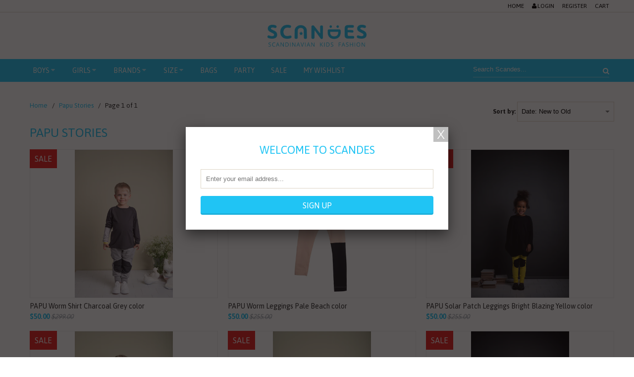

--- FILE ---
content_type: text/html; charset=utf-8
request_url: https://www.thescandes.com/collections/papu-design
body_size: 48004
content:
<!DOCTYPE html>
<!--[if lt IE 7 ]><html class="ie ie6" lang="en"> <![endif]-->
<!--[if IE 7 ]><html class="ie ie7" lang="en"> <![endif]-->
<!--[if IE 8 ]><html class="ie ie8" lang="en"> <![endif]-->
<!--[if IE 9 ]><html class="ie ie9" lang="en"> <![endif]-->
<!--[if (gte IE 10)|!(IE)]><!--><html lang="en"> <!--<![endif]-->
<head>
  <meta charset="utf-8">
  <meta http-equiv="cleartype" content="on">
  <meta http-equiv="X-UA-Compatible" content="IE=edge,chrome=1">
  <meta name="robots" content="index,follow">

         
  <title>Papu Stories - Scandes</title>

  

  <!-- Custom Fonts -->
  
  <link href="//fonts.googleapis.com/css?family=.|Asap:light,normal,bold|Asap:light,normal,bold|Asap:light,normal,bold|Asap:light,normal,bold" rel="stylesheet" type="text/css" />
  

  

<meta name="author" content="Scandes">
<meta property="og:url" content="https://www.thescandes.com/collections/papu-design">
<meta property="og:site_name" content="Scandes">


  <meta property="og:type" content="product.group">
  <meta property="og:title" content="Papu Stories">
  
    
    <meta property="og:image" content="http://www.thescandes.com/cdn/shop/products/Worm_Shirt_Lookbook_B_F2_grande.jpg?v=1746763015">
    <meta property="og:image:secure_url" content="https://www.thescandes.com/cdn/shop/products/Worm_Shirt_Lookbook_B_F2_grande.jpg?v=1746763015">
  





  <meta name="twitter:site" content="@shopify">

<meta name="twitter:card" content="summary">


  
  

  <!-- Mobile Specific Metas -->
  <meta name="HandheldFriendly" content="True">
  <meta name="MobileOptimized" content="320">
  <meta name="viewport" content="width=device-width, initial-scale=1.0, maximum-scale=1.0, user-scalable=no" />
  <meta name="theme-color" content="#ffffff">

  <!-- Stylesheets for Retina 3.2 -->
  <link href="//www.thescandes.com/cdn/shop/t/2/assets/styles.scss.css?v=72225228816041794501674766031" rel="stylesheet" type="text/css" media="all" />
  <link href="//www.thescandes.com/cdn/shop/t/2/assets/font-awesome.min.css?v=81639432707576890821674766031" rel="stylesheet" type="text/css" media="all" />
  <link href="//www.thescandes.com/cdn/shop/t/2/assets/custom.css?v=19107153261294451461475908104" rel="stylesheet" type="text/css" media="all" />
  <link href="//www.thescandes.com/cdn/shop/t/2/assets/responsive.css?v=94378049122849681771475908299" rel="stylesheet" type="text/css" media="all" />
  <!--[if lte IE 9]>
<link href="//www.thescandes.com/cdn/shop/t/2/assets/ie.css?v=16370617434440559491471839376" rel="stylesheet" type="text/css" media="all" />
<![endif]-->

  <link rel="shortcut icon" type="image/x-icon" href="//www.thescandes.com/cdn/shop/t/2/assets/favicon.png?v=25372536785242936031475905545">
  <link rel="canonical" href="https://www.thescandes.com/collections/papu-design" />

  

  <script src="//www.thescandes.com/cdn/shop/t/2/assets/app.js?v=141576008709016449131475902651" type="text/javascript"></script>
  <script src="//www.thescandes.com/cdn/shop/t/2/assets/cloudzoom.js?v=143460180462419703841471839371" type="text/javascript"></script>
  <script src="//www.thescandes.com/cdn/shopifycloud/storefront/assets/themes_support/option_selection-b017cd28.js" type="text/javascript"></script>        
  <script>window.performance && window.performance.mark && window.performance.mark('shopify.content_for_header.start');</script><meta id="shopify-digital-wallet" name="shopify-digital-wallet" content="/14366922/digital_wallets/dialog">
<meta name="shopify-checkout-api-token" content="424358d02e0903a7be8f54bf3de98011">
<meta id="in-context-paypal-metadata" data-shop-id="14366922" data-venmo-supported="false" data-environment="production" data-locale="en_US" data-paypal-v4="true" data-currency="HKD">
<link rel="alternate" type="application/atom+xml" title="Feed" href="/collections/papu-design.atom" />
<link rel="alternate" type="application/json+oembed" href="https://www.thescandes.com/collections/papu-design.oembed">
<script async="async" src="/checkouts/internal/preloads.js?locale=en-HK"></script>
<script id="shopify-features" type="application/json">{"accessToken":"424358d02e0903a7be8f54bf3de98011","betas":["rich-media-storefront-analytics"],"domain":"www.thescandes.com","predictiveSearch":true,"shopId":14366922,"locale":"en"}</script>
<script>var Shopify = Shopify || {};
Shopify.shop = "scandes.myshopify.com";
Shopify.locale = "en";
Shopify.currency = {"active":"HKD","rate":"1.0"};
Shopify.country = "HK";
Shopify.theme = {"name":"Retina","id":125803651,"schema_name":null,"schema_version":null,"theme_store_id":601,"role":"main"};
Shopify.theme.handle = "null";
Shopify.theme.style = {"id":null,"handle":null};
Shopify.cdnHost = "www.thescandes.com/cdn";
Shopify.routes = Shopify.routes || {};
Shopify.routes.root = "/";</script>
<script type="module">!function(o){(o.Shopify=o.Shopify||{}).modules=!0}(window);</script>
<script>!function(o){function n(){var o=[];function n(){o.push(Array.prototype.slice.apply(arguments))}return n.q=o,n}var t=o.Shopify=o.Shopify||{};t.loadFeatures=n(),t.autoloadFeatures=n()}(window);</script>
<script id="shop-js-analytics" type="application/json">{"pageType":"collection"}</script>
<script defer="defer" async type="module" src="//www.thescandes.com/cdn/shopifycloud/shop-js/modules/v2/client.init-shop-cart-sync_BApSsMSl.en.esm.js"></script>
<script defer="defer" async type="module" src="//www.thescandes.com/cdn/shopifycloud/shop-js/modules/v2/chunk.common_CBoos6YZ.esm.js"></script>
<script type="module">
  await import("//www.thescandes.com/cdn/shopifycloud/shop-js/modules/v2/client.init-shop-cart-sync_BApSsMSl.en.esm.js");
await import("//www.thescandes.com/cdn/shopifycloud/shop-js/modules/v2/chunk.common_CBoos6YZ.esm.js");

  window.Shopify.SignInWithShop?.initShopCartSync?.({"fedCMEnabled":true,"windoidEnabled":true});

</script>
<script>(function() {
  var isLoaded = false;
  function asyncLoad() {
    if (isLoaded) return;
    isLoaded = true;
    var urls = ["https:\/\/cdn.hextom.com\/js\/quickannouncementbar.js?shop=scandes.myshopify.com"];
    for (var i = 0; i < urls.length; i++) {
      var s = document.createElement('script');
      s.type = 'text/javascript';
      s.async = true;
      s.src = urls[i];
      var x = document.getElementsByTagName('script')[0];
      x.parentNode.insertBefore(s, x);
    }
  };
  if(window.attachEvent) {
    window.attachEvent('onload', asyncLoad);
  } else {
    window.addEventListener('load', asyncLoad, false);
  }
})();</script>
<script id="__st">var __st={"a":14366922,"offset":28800,"reqid":"6f84bfb6-ffb3-4134-b749-5d3e976101d0-1768899934","pageurl":"www.thescandes.com\/collections\/papu-design","u":"81780aab035b","p":"collection","rtyp":"collection","rid":294206659};</script>
<script>window.ShopifyPaypalV4VisibilityTracking = true;</script>
<script id="captcha-bootstrap">!function(){'use strict';const t='contact',e='account',n='new_comment',o=[[t,t],['blogs',n],['comments',n],[t,'customer']],c=[[e,'customer_login'],[e,'guest_login'],[e,'recover_customer_password'],[e,'create_customer']],r=t=>t.map((([t,e])=>`form[action*='/${t}']:not([data-nocaptcha='true']) input[name='form_type'][value='${e}']`)).join(','),a=t=>()=>t?[...document.querySelectorAll(t)].map((t=>t.form)):[];function s(){const t=[...o],e=r(t);return a(e)}const i='password',u='form_key',d=['recaptcha-v3-token','g-recaptcha-response','h-captcha-response',i],f=()=>{try{return window.sessionStorage}catch{return}},m='__shopify_v',_=t=>t.elements[u];function p(t,e,n=!1){try{const o=window.sessionStorage,c=JSON.parse(o.getItem(e)),{data:r}=function(t){const{data:e,action:n}=t;return t[m]||n?{data:e,action:n}:{data:t,action:n}}(c);for(const[e,n]of Object.entries(r))t.elements[e]&&(t.elements[e].value=n);n&&o.removeItem(e)}catch(o){console.error('form repopulation failed',{error:o})}}const l='form_type',E='cptcha';function T(t){t.dataset[E]=!0}const w=window,h=w.document,L='Shopify',v='ce_forms',y='captcha';let A=!1;((t,e)=>{const n=(g='f06e6c50-85a8-45c8-87d0-21a2b65856fe',I='https://cdn.shopify.com/shopifycloud/storefront-forms-hcaptcha/ce_storefront_forms_captcha_hcaptcha.v1.5.2.iife.js',D={infoText:'Protected by hCaptcha',privacyText:'Privacy',termsText:'Terms'},(t,e,n)=>{const o=w[L][v],c=o.bindForm;if(c)return c(t,g,e,D).then(n);var r;o.q.push([[t,g,e,D],n]),r=I,A||(h.body.append(Object.assign(h.createElement('script'),{id:'captcha-provider',async:!0,src:r})),A=!0)});var g,I,D;w[L]=w[L]||{},w[L][v]=w[L][v]||{},w[L][v].q=[],w[L][y]=w[L][y]||{},w[L][y].protect=function(t,e){n(t,void 0,e),T(t)},Object.freeze(w[L][y]),function(t,e,n,w,h,L){const[v,y,A,g]=function(t,e,n){const i=e?o:[],u=t?c:[],d=[...i,...u],f=r(d),m=r(i),_=r(d.filter((([t,e])=>n.includes(e))));return[a(f),a(m),a(_),s()]}(w,h,L),I=t=>{const e=t.target;return e instanceof HTMLFormElement?e:e&&e.form},D=t=>v().includes(t);t.addEventListener('submit',(t=>{const e=I(t);if(!e)return;const n=D(e)&&!e.dataset.hcaptchaBound&&!e.dataset.recaptchaBound,o=_(e),c=g().includes(e)&&(!o||!o.value);(n||c)&&t.preventDefault(),c&&!n&&(function(t){try{if(!f())return;!function(t){const e=f();if(!e)return;const n=_(t);if(!n)return;const o=n.value;o&&e.removeItem(o)}(t);const e=Array.from(Array(32),(()=>Math.random().toString(36)[2])).join('');!function(t,e){_(t)||t.append(Object.assign(document.createElement('input'),{type:'hidden',name:u})),t.elements[u].value=e}(t,e),function(t,e){const n=f();if(!n)return;const o=[...t.querySelectorAll(`input[type='${i}']`)].map((({name:t})=>t)),c=[...d,...o],r={};for(const[a,s]of new FormData(t).entries())c.includes(a)||(r[a]=s);n.setItem(e,JSON.stringify({[m]:1,action:t.action,data:r}))}(t,e)}catch(e){console.error('failed to persist form',e)}}(e),e.submit())}));const S=(t,e)=>{t&&!t.dataset[E]&&(n(t,e.some((e=>e===t))),T(t))};for(const o of['focusin','change'])t.addEventListener(o,(t=>{const e=I(t);D(e)&&S(e,y())}));const B=e.get('form_key'),M=e.get(l),P=B&&M;t.addEventListener('DOMContentLoaded',(()=>{const t=y();if(P)for(const e of t)e.elements[l].value===M&&p(e,B);[...new Set([...A(),...v().filter((t=>'true'===t.dataset.shopifyCaptcha))])].forEach((e=>S(e,t)))}))}(h,new URLSearchParams(w.location.search),n,t,e,['guest_login'])})(!0,!0)}();</script>
<script integrity="sha256-4kQ18oKyAcykRKYeNunJcIwy7WH5gtpwJnB7kiuLZ1E=" data-source-attribution="shopify.loadfeatures" defer="defer" src="//www.thescandes.com/cdn/shopifycloud/storefront/assets/storefront/load_feature-a0a9edcb.js" crossorigin="anonymous"></script>
<script data-source-attribution="shopify.dynamic_checkout.dynamic.init">var Shopify=Shopify||{};Shopify.PaymentButton=Shopify.PaymentButton||{isStorefrontPortableWallets:!0,init:function(){window.Shopify.PaymentButton.init=function(){};var t=document.createElement("script");t.src="https://www.thescandes.com/cdn/shopifycloud/portable-wallets/latest/portable-wallets.en.js",t.type="module",document.head.appendChild(t)}};
</script>
<script data-source-attribution="shopify.dynamic_checkout.buyer_consent">
  function portableWalletsHideBuyerConsent(e){var t=document.getElementById("shopify-buyer-consent"),n=document.getElementById("shopify-subscription-policy-button");t&&n&&(t.classList.add("hidden"),t.setAttribute("aria-hidden","true"),n.removeEventListener("click",e))}function portableWalletsShowBuyerConsent(e){var t=document.getElementById("shopify-buyer-consent"),n=document.getElementById("shopify-subscription-policy-button");t&&n&&(t.classList.remove("hidden"),t.removeAttribute("aria-hidden"),n.addEventListener("click",e))}window.Shopify?.PaymentButton&&(window.Shopify.PaymentButton.hideBuyerConsent=portableWalletsHideBuyerConsent,window.Shopify.PaymentButton.showBuyerConsent=portableWalletsShowBuyerConsent);
</script>
<script data-source-attribution="shopify.dynamic_checkout.cart.bootstrap">document.addEventListener("DOMContentLoaded",(function(){function t(){return document.querySelector("shopify-accelerated-checkout-cart, shopify-accelerated-checkout")}if(t())Shopify.PaymentButton.init();else{new MutationObserver((function(e,n){t()&&(Shopify.PaymentButton.init(),n.disconnect())})).observe(document.body,{childList:!0,subtree:!0})}}));
</script>
<link id="shopify-accelerated-checkout-styles" rel="stylesheet" media="screen" href="https://www.thescandes.com/cdn/shopifycloud/portable-wallets/latest/accelerated-checkout-backwards-compat.css" crossorigin="anonymous">
<style id="shopify-accelerated-checkout-cart">
        #shopify-buyer-consent {
  margin-top: 1em;
  display: inline-block;
  width: 100%;
}

#shopify-buyer-consent.hidden {
  display: none;
}

#shopify-subscription-policy-button {
  background: none;
  border: none;
  padding: 0;
  text-decoration: underline;
  font-size: inherit;
  cursor: pointer;
}

#shopify-subscription-policy-button::before {
  box-shadow: none;
}

      </style>

<script>window.performance && window.performance.mark && window.performance.mark('shopify.content_for_header.end');</script>
<link href="https://monorail-edge.shopifysvc.com" rel="dns-prefetch">
<script>(function(){if ("sendBeacon" in navigator && "performance" in window) {try {var session_token_from_headers = performance.getEntriesByType('navigation')[0].serverTiming.find(x => x.name == '_s').description;} catch {var session_token_from_headers = undefined;}var session_cookie_matches = document.cookie.match(/_shopify_s=([^;]*)/);var session_token_from_cookie = session_cookie_matches && session_cookie_matches.length === 2 ? session_cookie_matches[1] : "";var session_token = session_token_from_headers || session_token_from_cookie || "";function handle_abandonment_event(e) {var entries = performance.getEntries().filter(function(entry) {return /monorail-edge.shopifysvc.com/.test(entry.name);});if (!window.abandonment_tracked && entries.length === 0) {window.abandonment_tracked = true;var currentMs = Date.now();var navigation_start = performance.timing.navigationStart;var payload = {shop_id: 14366922,url: window.location.href,navigation_start,duration: currentMs - navigation_start,session_token,page_type: "collection"};window.navigator.sendBeacon("https://monorail-edge.shopifysvc.com/v1/produce", JSON.stringify({schema_id: "online_store_buyer_site_abandonment/1.1",payload: payload,metadata: {event_created_at_ms: currentMs,event_sent_at_ms: currentMs}}));}}window.addEventListener('pagehide', handle_abandonment_event);}}());</script>
<script id="web-pixels-manager-setup">(function e(e,d,r,n,o){if(void 0===o&&(o={}),!Boolean(null===(a=null===(i=window.Shopify)||void 0===i?void 0:i.analytics)||void 0===a?void 0:a.replayQueue)){var i,a;window.Shopify=window.Shopify||{};var t=window.Shopify;t.analytics=t.analytics||{};var s=t.analytics;s.replayQueue=[],s.publish=function(e,d,r){return s.replayQueue.push([e,d,r]),!0};try{self.performance.mark("wpm:start")}catch(e){}var l=function(){var e={modern:/Edge?\/(1{2}[4-9]|1[2-9]\d|[2-9]\d{2}|\d{4,})\.\d+(\.\d+|)|Firefox\/(1{2}[4-9]|1[2-9]\d|[2-9]\d{2}|\d{4,})\.\d+(\.\d+|)|Chrom(ium|e)\/(9{2}|\d{3,})\.\d+(\.\d+|)|(Maci|X1{2}).+ Version\/(15\.\d+|(1[6-9]|[2-9]\d|\d{3,})\.\d+)([,.]\d+|)( \(\w+\)|)( Mobile\/\w+|) Safari\/|Chrome.+OPR\/(9{2}|\d{3,})\.\d+\.\d+|(CPU[ +]OS|iPhone[ +]OS|CPU[ +]iPhone|CPU IPhone OS|CPU iPad OS)[ +]+(15[._]\d+|(1[6-9]|[2-9]\d|\d{3,})[._]\d+)([._]\d+|)|Android:?[ /-](13[3-9]|1[4-9]\d|[2-9]\d{2}|\d{4,})(\.\d+|)(\.\d+|)|Android.+Firefox\/(13[5-9]|1[4-9]\d|[2-9]\d{2}|\d{4,})\.\d+(\.\d+|)|Android.+Chrom(ium|e)\/(13[3-9]|1[4-9]\d|[2-9]\d{2}|\d{4,})\.\d+(\.\d+|)|SamsungBrowser\/([2-9]\d|\d{3,})\.\d+/,legacy:/Edge?\/(1[6-9]|[2-9]\d|\d{3,})\.\d+(\.\d+|)|Firefox\/(5[4-9]|[6-9]\d|\d{3,})\.\d+(\.\d+|)|Chrom(ium|e)\/(5[1-9]|[6-9]\d|\d{3,})\.\d+(\.\d+|)([\d.]+$|.*Safari\/(?![\d.]+ Edge\/[\d.]+$))|(Maci|X1{2}).+ Version\/(10\.\d+|(1[1-9]|[2-9]\d|\d{3,})\.\d+)([,.]\d+|)( \(\w+\)|)( Mobile\/\w+|) Safari\/|Chrome.+OPR\/(3[89]|[4-9]\d|\d{3,})\.\d+\.\d+|(CPU[ +]OS|iPhone[ +]OS|CPU[ +]iPhone|CPU IPhone OS|CPU iPad OS)[ +]+(10[._]\d+|(1[1-9]|[2-9]\d|\d{3,})[._]\d+)([._]\d+|)|Android:?[ /-](13[3-9]|1[4-9]\d|[2-9]\d{2}|\d{4,})(\.\d+|)(\.\d+|)|Mobile Safari.+OPR\/([89]\d|\d{3,})\.\d+\.\d+|Android.+Firefox\/(13[5-9]|1[4-9]\d|[2-9]\d{2}|\d{4,})\.\d+(\.\d+|)|Android.+Chrom(ium|e)\/(13[3-9]|1[4-9]\d|[2-9]\d{2}|\d{4,})\.\d+(\.\d+|)|Android.+(UC? ?Browser|UCWEB|U3)[ /]?(15\.([5-9]|\d{2,})|(1[6-9]|[2-9]\d|\d{3,})\.\d+)\.\d+|SamsungBrowser\/(5\.\d+|([6-9]|\d{2,})\.\d+)|Android.+MQ{2}Browser\/(14(\.(9|\d{2,})|)|(1[5-9]|[2-9]\d|\d{3,})(\.\d+|))(\.\d+|)|K[Aa][Ii]OS\/(3\.\d+|([4-9]|\d{2,})\.\d+)(\.\d+|)/},d=e.modern,r=e.legacy,n=navigator.userAgent;return n.match(d)?"modern":n.match(r)?"legacy":"unknown"}(),u="modern"===l?"modern":"legacy",c=(null!=n?n:{modern:"",legacy:""})[u],f=function(e){return[e.baseUrl,"/wpm","/b",e.hashVersion,"modern"===e.buildTarget?"m":"l",".js"].join("")}({baseUrl:d,hashVersion:r,buildTarget:u}),m=function(e){var d=e.version,r=e.bundleTarget,n=e.surface,o=e.pageUrl,i=e.monorailEndpoint;return{emit:function(e){var a=e.status,t=e.errorMsg,s=(new Date).getTime(),l=JSON.stringify({metadata:{event_sent_at_ms:s},events:[{schema_id:"web_pixels_manager_load/3.1",payload:{version:d,bundle_target:r,page_url:o,status:a,surface:n,error_msg:t},metadata:{event_created_at_ms:s}}]});if(!i)return console&&console.warn&&console.warn("[Web Pixels Manager] No Monorail endpoint provided, skipping logging."),!1;try{return self.navigator.sendBeacon.bind(self.navigator)(i,l)}catch(e){}var u=new XMLHttpRequest;try{return u.open("POST",i,!0),u.setRequestHeader("Content-Type","text/plain"),u.send(l),!0}catch(e){return console&&console.warn&&console.warn("[Web Pixels Manager] Got an unhandled error while logging to Monorail."),!1}}}}({version:r,bundleTarget:l,surface:e.surface,pageUrl:self.location.href,monorailEndpoint:e.monorailEndpoint});try{o.browserTarget=l,function(e){var d=e.src,r=e.async,n=void 0===r||r,o=e.onload,i=e.onerror,a=e.sri,t=e.scriptDataAttributes,s=void 0===t?{}:t,l=document.createElement("script"),u=document.querySelector("head"),c=document.querySelector("body");if(l.async=n,l.src=d,a&&(l.integrity=a,l.crossOrigin="anonymous"),s)for(var f in s)if(Object.prototype.hasOwnProperty.call(s,f))try{l.dataset[f]=s[f]}catch(e){}if(o&&l.addEventListener("load",o),i&&l.addEventListener("error",i),u)u.appendChild(l);else{if(!c)throw new Error("Did not find a head or body element to append the script");c.appendChild(l)}}({src:f,async:!0,onload:function(){if(!function(){var e,d;return Boolean(null===(d=null===(e=window.Shopify)||void 0===e?void 0:e.analytics)||void 0===d?void 0:d.initialized)}()){var d=window.webPixelsManager.init(e)||void 0;if(d){var r=window.Shopify.analytics;r.replayQueue.forEach((function(e){var r=e[0],n=e[1],o=e[2];d.publishCustomEvent(r,n,o)})),r.replayQueue=[],r.publish=d.publishCustomEvent,r.visitor=d.visitor,r.initialized=!0}}},onerror:function(){return m.emit({status:"failed",errorMsg:"".concat(f," has failed to load")})},sri:function(e){var d=/^sha384-[A-Za-z0-9+/=]+$/;return"string"==typeof e&&d.test(e)}(c)?c:"",scriptDataAttributes:o}),m.emit({status:"loading"})}catch(e){m.emit({status:"failed",errorMsg:(null==e?void 0:e.message)||"Unknown error"})}}})({shopId: 14366922,storefrontBaseUrl: "https://www.thescandes.com",extensionsBaseUrl: "https://extensions.shopifycdn.com/cdn/shopifycloud/web-pixels-manager",monorailEndpoint: "https://monorail-edge.shopifysvc.com/unstable/produce_batch",surface: "storefront-renderer",enabledBetaFlags: ["2dca8a86"],webPixelsConfigList: [{"id":"47841370","eventPayloadVersion":"v1","runtimeContext":"LAX","scriptVersion":"1","type":"CUSTOM","privacyPurposes":["MARKETING"],"name":"Meta pixel (migrated)"},{"id":"shopify-app-pixel","configuration":"{}","eventPayloadVersion":"v1","runtimeContext":"STRICT","scriptVersion":"0450","apiClientId":"shopify-pixel","type":"APP","privacyPurposes":["ANALYTICS","MARKETING"]},{"id":"shopify-custom-pixel","eventPayloadVersion":"v1","runtimeContext":"LAX","scriptVersion":"0450","apiClientId":"shopify-pixel","type":"CUSTOM","privacyPurposes":["ANALYTICS","MARKETING"]}],isMerchantRequest: false,initData: {"shop":{"name":"Scandes","paymentSettings":{"currencyCode":"HKD"},"myshopifyDomain":"scandes.myshopify.com","countryCode":"HK","storefrontUrl":"https:\/\/www.thescandes.com"},"customer":null,"cart":null,"checkout":null,"productVariants":[],"purchasingCompany":null},},"https://www.thescandes.com/cdn","fcfee988w5aeb613cpc8e4bc33m6693e112",{"modern":"","legacy":""},{"shopId":"14366922","storefrontBaseUrl":"https:\/\/www.thescandes.com","extensionBaseUrl":"https:\/\/extensions.shopifycdn.com\/cdn\/shopifycloud\/web-pixels-manager","surface":"storefront-renderer","enabledBetaFlags":"[\"2dca8a86\"]","isMerchantRequest":"false","hashVersion":"fcfee988w5aeb613cpc8e4bc33m6693e112","publish":"custom","events":"[[\"page_viewed\",{}],[\"collection_viewed\",{\"collection\":{\"id\":\"294206659\",\"title\":\"Papu Stories\",\"productVariants\":[{\"price\":{\"amount\":50.0,\"currencyCode\":\"HKD\"},\"product\":{\"title\":\"PAPU Worm Shirt Charcoal Grey color\",\"vendor\":\"Papu Stories\",\"id\":\"9691431171\",\"untranslatedTitle\":\"PAPU Worm Shirt Charcoal Grey color\",\"url\":\"\/products\/papu-worm-shirt-charcoal-grey\",\"type\":\"Shirts and Tops\"},\"id\":\"35410388611\",\"image\":{\"src\":\"\/\/www.thescandes.com\/cdn\/shop\/products\/Worm_Shirt_Lookbook_B_F2.jpg?v=1746763015\"},\"sku\":\"PA-17020107-104\",\"title\":\"104\",\"untranslatedTitle\":\"104\"},{\"price\":{\"amount\":50.0,\"currencyCode\":\"HKD\"},\"product\":{\"title\":\"PAPU Worm Leggings Pale Beach color\",\"vendor\":\"Papu Stories\",\"id\":\"9691396291\",\"untranslatedTitle\":\"PAPU Worm Leggings Pale Beach color\",\"url\":\"\/products\/papu-worm-leggings-charcoal-grey\",\"type\":\"Leggings\"},\"id\":\"35410054083\",\"image\":{\"src\":\"\/\/www.thescandes.com\/cdn\/shop\/products\/Worm_Leggings_F.jpg?v=1746763129\"},\"sku\":\"PA-17020403-104\",\"title\":\"104\",\"untranslatedTitle\":\"104\"},{\"price\":{\"amount\":50.0,\"currencyCode\":\"HKD\"},\"product\":{\"title\":\"PAPU Solar Patch Leggings Bright Blazing Yellow color\",\"vendor\":\"Papu Stories\",\"id\":\"9691366211\",\"untranslatedTitle\":\"PAPU Solar Patch Leggings Bright Blazing Yellow color\",\"url\":\"\/products\/papu-solar-patch-leggings-bright-blazing-yellow\",\"type\":\"Leggings\"},\"id\":\"35409670403\",\"image\":{\"src\":\"\/\/www.thescandes.com\/cdn\/shop\/products\/Solar_Patch_Leggings_Lookbook_G_F.jpg?v=1491027239\"},\"sku\":\"PA-17010406-104\",\"title\":\"104\",\"untranslatedTitle\":\"104\"},{\"price\":{\"amount\":50.0,\"currencyCode\":\"HKD\"},\"product\":{\"title\":\"PAPU Morning Tunic Shirt White sand and Charcoal grey color\",\"vendor\":\"Papu Stories\",\"id\":\"9691333635\",\"untranslatedTitle\":\"PAPU Morning Tunic Shirt White sand and Charcoal grey color\",\"url\":\"\/products\/papu-morning-tunic-white-sand-and-charcoal-grey\",\"type\":\"Shirts and Tops\"},\"id\":\"35409159107\",\"image\":{\"src\":\"\/\/www.thescandes.com\/cdn\/shop\/products\/Morning_Tunic_Lookbook_B_F2.jpg?v=1491027191\"},\"sku\":\"PA-17021204-104\",\"title\":\"104\",\"untranslatedTitle\":\"104\"},{\"price\":{\"amount\":50.0,\"currencyCode\":\"HKD\"},\"product\":{\"title\":\"PAPU Morning Round Skirt Pale Peach color\",\"vendor\":\"Papu Stories\",\"id\":\"9691295875\",\"untranslatedTitle\":\"PAPU Morning Round Skirt Pale Peach color\",\"url\":\"\/products\/papu-morning-round-skirt-pale-peach\",\"type\":\"Skirts\"},\"id\":\"35408143811\",\"image\":{\"src\":\"\/\/www.thescandes.com\/cdn\/shop\/products\/Morning_Round_Skirt_Lookbook_G_F3.jpg?v=1491027157\"},\"sku\":\"PA-17011403-104\",\"title\":\"104\",\"untranslatedTitle\":\"104\"},{\"price\":{\"amount\":50.0,\"currencyCode\":\"HKD\"},\"product\":{\"title\":\"PAPU Morning Dress Pale Peach color\",\"vendor\":\"Papu Stories\",\"id\":\"9691267331\",\"untranslatedTitle\":\"PAPU Morning Dress Pale Peach color\",\"url\":\"\/products\/papu-morning-dress-pale-peach\",\"type\":\"Dresses\"},\"id\":\"35407339523\",\"image\":{\"src\":\"\/\/www.thescandes.com\/cdn\/shop\/products\/Morning_Dress_Lookbook_G_F2.jpg?v=1491027123\"},\"sku\":\"PA-17020306-104\",\"title\":\"104\",\"untranslatedTitle\":\"104\"},{\"price\":{\"amount\":50.0,\"currencyCode\":\"HKD\"},\"product\":{\"title\":\"PAPU Mesh T-Shirt White sand and Charcoal grey color\",\"vendor\":\"Papu Stories\",\"id\":\"9691250179\",\"untranslatedTitle\":\"PAPU Mesh T-Shirt White sand and Charcoal grey color\",\"url\":\"\/products\/papu-mesh-t-shirt-white-sand-and-charcoal-grey\",\"type\":\"T-shirts and Polos\"},\"id\":\"35406963779\",\"image\":{\"src\":\"\/\/www.thescandes.com\/cdn\/shop\/products\/Mesh_T_Shirt_F_fb7e649c-f909-40f3-ac3d-4e9490b53b08.jpg?v=1491027061\"},\"sku\":\"PA-17020111-104\",\"title\":\"104\",\"untranslatedTitle\":\"104\"},{\"price\":{\"amount\":50.0,\"currencyCode\":\"HKD\"},\"product\":{\"title\":\"PAPU Mesh Summerpants White sand and Charcoal grey color\",\"vendor\":\"Papu Stories\",\"id\":\"9691237059\",\"untranslatedTitle\":\"PAPU Mesh Summerpants White sand and Charcoal grey color\",\"url\":\"\/products\/papu-mesh-summerpants-white-sand-and-charcoal-grey\",\"type\":\"Pants\"},\"id\":\"35406522499\",\"image\":{\"src\":\"\/\/www.thescandes.com\/cdn\/shop\/products\/Mesh_Summerpants_F_bace748d-780d-4489-8173-7902e394bb24.jpg?v=1491027028\"},\"sku\":\"PA-17020601-104\",\"title\":\"104\",\"untranslatedTitle\":\"104\"},{\"price\":{\"amount\":50.0,\"currencyCode\":\"HKD\"},\"product\":{\"title\":\"PAPU Mesh Shirt White sand and Charcoal grey color\",\"vendor\":\"Papu Stories\",\"id\":\"9691205955\",\"untranslatedTitle\":\"PAPU Mesh Shirt White sand and Charcoal grey color\",\"url\":\"\/products\/papu-mesh-shirt-white-sand-and-charcoal-grey\",\"type\":\"Shirts and Tops\"},\"id\":\"35405986435\",\"image\":{\"src\":\"\/\/www.thescandes.com\/cdn\/shop\/products\/Mesh_Shirt_Lookbook_G_F4.jpg?v=1491026993\"},\"sku\":\"PA-17020106-104\",\"title\":\"104\",\"untranslatedTitle\":\"104\"},{\"price\":{\"amount\":50.0,\"currencyCode\":\"HKD\"},\"product\":{\"title\":\"PAPU Mesh Round Skirt White sand and Charcoal grey color\",\"vendor\":\"Papu Stories\",\"id\":\"9691181571\",\"untranslatedTitle\":\"PAPU Mesh Round Skirt White sand and Charcoal grey color\",\"url\":\"\/products\/papu-mesh-round-skirt-white-sand-and-charcoal-grey\",\"type\":\"Skirts\"},\"id\":\"35405699075\",\"image\":{\"src\":\"\/\/www.thescandes.com\/cdn\/shop\/products\/Mesh_Round_Skirt_Lookbook_G_F2.jpg?v=1491026941\"},\"sku\":\"PA-17021402-104\",\"title\":\"104\",\"untranslatedTitle\":\"104\"},{\"price\":{\"amount\":50.0,\"currencyCode\":\"HKD\"},\"product\":{\"title\":\"PAPU Mesh Patch Leggings White sand and Charcoal grey color\",\"vendor\":\"Papu Stories\",\"id\":\"9691136259\",\"untranslatedTitle\":\"PAPU Mesh Patch Leggings White sand and Charcoal grey color\",\"url\":\"\/products\/papu-mesh-patch-leggings-white-sand-and-charcoal-grey\",\"type\":\"Leggings\"},\"id\":\"35405353283\",\"image\":{\"src\":\"\/\/www.thescandes.com\/cdn\/shop\/products\/Mesh_Patch_Leggings_Lookbook_G_F1.jpg?v=1491026912\"},\"sku\":\"PA-17020402-104\",\"title\":\"104\",\"untranslatedTitle\":\"104\"},{\"price\":{\"amount\":70.0,\"currencyCode\":\"HKD\"},\"product\":{\"title\":\"PAPU Hi Hay Hoodie Cardboard and Charcoal color\",\"vendor\":\"Papu Stories\",\"id\":\"9691111363\",\"untranslatedTitle\":\"PAPU Hi Hay Hoodie Cardboard and Charcoal color\",\"url\":\"\/products\/papu-hi-hay-baggy-hoodie-cardboard-and-charcoal\",\"type\":\"Sweaters and Hoodies\"},\"id\":\"35405114627\",\"image\":{\"src\":\"\/\/www.thescandes.com\/cdn\/shop\/products\/Hi_Hay_Hoodie_Lookbook_B_F.jpg?v=1508223587\"},\"sku\":\"PA-17011503-104\",\"title\":\"104\",\"untranslatedTitle\":\"104\"},{\"price\":{\"amount\":50.0,\"currencyCode\":\"HKD\"},\"product\":{\"title\":\"PAPU Hi Hay Baggy Shorts Cardboard and Charcoal color\",\"vendor\":\"Papu Stories\",\"id\":\"9691048771\",\"untranslatedTitle\":\"PAPU Hi Hay Baggy Shorts Cardboard and Charcoal color\",\"url\":\"\/products\/papu-hi-hay-baggy-shorts-cardboard-and-charcoal\",\"type\":\"Shorts\"},\"id\":\"35404725635\",\"image\":{\"src\":\"\/\/www.thescandes.com\/cdn\/shop\/products\/Hi_Hay_Baggy_Shorts_F_f27733f7-fe92-4e5f-923e-71ba878b072f.jpg?v=1491026874\"},\"sku\":\"PA-17011102-104\",\"title\":\"104\",\"untranslatedTitle\":\"104\"},{\"price\":{\"amount\":50.0,\"currencyCode\":\"HKD\"},\"product\":{\"title\":\"PAPU Fly Mesh Dress White sand and Charcoal grey color\",\"vendor\":\"Papu Stories\",\"id\":\"9681287939\",\"untranslatedTitle\":\"PAPU Fly Mesh Dress White sand and Charcoal grey color\",\"url\":\"\/products\/papu-fly-mesh-dress-white-sand-and-charcoal-grey\",\"type\":\"Dresses\"},\"id\":\"35364560515\",\"image\":{\"src\":\"\/\/www.thescandes.com\/cdn\/shop\/products\/Fly_Mesh_Dress_Lookbook_G_F.jpg?v=1491026755\"},\"sku\":\"PA-17020302-104\",\"title\":\"104\",\"untranslatedTitle\":\"104\"},{\"price\":{\"amount\":50.0,\"currencyCode\":\"HKD\"},\"product\":{\"title\":\"PAPU Evening Top Ink Blue color\",\"vendor\":\"Papu Stories\",\"id\":\"9681277379\",\"untranslatedTitle\":\"PAPU Evening Top Ink Blue color\",\"url\":\"\/products\/papu-evening-top-ink-blue\",\"type\":\"Shirts and Tops\"},\"id\":\"35364424195\",\"image\":{\"src\":\"\/\/www.thescandes.com\/cdn\/shop\/products\/Evening_Top_Lookbook_Girl_F.jpg?v=1489662148\"},\"sku\":\"PA-17020110-104\",\"title\":\"104\",\"untranslatedTitle\":\"104\"},{\"price\":{\"amount\":50.0,\"currencyCode\":\"HKD\"},\"product\":{\"title\":\"PAPU Earth T-Shirt Charcoal grey color\",\"vendor\":\"Papu Stories\",\"id\":\"9681271555\",\"untranslatedTitle\":\"PAPU Earth T-Shirt Charcoal grey color\",\"url\":\"\/products\/papu-earth-t-shirt-charcoal-grey\",\"type\":\"T-shirts and Polos\"},\"id\":\"35364328899\",\"image\":{\"src\":\"\/\/www.thescandes.com\/cdn\/shop\/products\/Earth_T_Shirt_F_3fd86f2d-fc04-42c2-8a7b-d48552bae56b.jpg?v=1491026509\"},\"sku\":\"PA-17010102-104\",\"title\":\"104\",\"untranslatedTitle\":\"104\"},{\"price\":{\"amount\":50.0,\"currencyCode\":\"HKD\"},\"product\":{\"title\":\"PAPU Earth Shirt Charcoal grey color\",\"vendor\":\"Papu Stories\",\"id\":\"9681258307\",\"untranslatedTitle\":\"PAPU Earth Shirt Charcoal grey color\",\"url\":\"\/products\/papu-earth-shirt-charcoal-grey\",\"type\":\"Shirts and Tops\"},\"id\":\"35364161603\",\"image\":{\"src\":\"\/\/www.thescandes.com\/cdn\/shop\/products\/Earth_Long_Sleeve_Shirt_Lookbook_B_F2.jpg?v=1491026462\"},\"sku\":\"PA-17010105-104\",\"title\":\"104\",\"untranslatedTitle\":\"104\"},{\"price\":{\"amount\":50.0,\"currencyCode\":\"HKD\"},\"product\":{\"title\":\"PAPU Earth Leggings Charcoal grey color\",\"vendor\":\"Papu Stories\",\"id\":\"9681243523\",\"untranslatedTitle\":\"PAPU Earth Leggings Charcoal grey color\",\"url\":\"\/products\/papu-earth-leggings-charcoal-grey\",\"type\":\"Leggings\"},\"id\":\"35363958275\",\"image\":{\"src\":\"\/\/www.thescandes.com\/cdn\/shop\/products\/Earth_Leggings_Lookbook_G_F2.jpg?v=1491026444\"},\"sku\":\"PA-17010401-104\",\"title\":\"104\",\"untranslatedTitle\":\"104\"},{\"price\":{\"amount\":50.0,\"currencyCode\":\"HKD\"},\"product\":{\"title\":\"PAPU Dot Summerpants Charcoal grey color\",\"vendor\":\"Papu Stories\",\"id\":\"9681227075\",\"untranslatedTitle\":\"PAPU Dot Summerpants Charcoal grey color\",\"url\":\"\/products\/papu-dot-summerpants-charcoal-grey\",\"type\":\"Pants\"},\"id\":\"35363654979\",\"image\":{\"src\":\"\/\/www.thescandes.com\/cdn\/shop\/products\/Dot_Summerpants_F_2_2.jpg?v=1491026366\"},\"sku\":\"PA-17010601-104\",\"title\":\"104\",\"untranslatedTitle\":\"104\"},{\"price\":{\"amount\":50.0,\"currencyCode\":\"HKD\"},\"product\":{\"title\":\"PAPU Dot Skirt Charcoal grey color\",\"vendor\":\"Papu Stories\",\"id\":\"9681214339\",\"untranslatedTitle\":\"PAPU Dot Skirt Charcoal grey color\",\"url\":\"\/products\/copy-of-papu-dot-shirt-charcoal-grey\",\"type\":\"Skirts\"},\"id\":\"35363415363\",\"image\":{\"src\":\"\/\/www.thescandes.com\/cdn\/shop\/products\/Dot_Skirt_F_1c529dd0-5a4f-41ea-b7bf-4ab73d368826.jpg?v=1491026306\"},\"sku\":\"PA-17011401-104\",\"title\":\"104\",\"untranslatedTitle\":\"104\"},{\"price\":{\"amount\":50.0,\"currencyCode\":\"HKD\"},\"product\":{\"title\":\"PAPU Dot Shirt Charcoal grey color\",\"vendor\":\"Papu Stories\",\"id\":\"9681177155\",\"untranslatedTitle\":\"PAPU Dot Shirt Charcoal grey color\",\"url\":\"\/products\/papu-dot-shirt-charcoal-grey\",\"type\":\"Shirts and Tops\"},\"id\":\"35362815683\",\"image\":{\"src\":\"\/\/www.thescandes.com\/cdn\/shop\/products\/Dot_Long_Sleeve_Shirt_F.jpg?v=1491026167\"},\"sku\":\"PA-17010106-104\",\"title\":\"104\",\"untranslatedTitle\":\"104\"},{\"price\":{\"amount\":50.0,\"currencyCode\":\"HKD\"},\"product\":{\"title\":\"PAPU Dot 3\/4 Leggings Charcoal grey base with Sand dots\",\"vendor\":\"Papu Stories\",\"id\":\"9681100739\",\"untranslatedTitle\":\"PAPU Dot 3\/4 Leggings Charcoal grey base with Sand dots\",\"url\":\"\/products\/copy-of-papu-burr-t-shirt-white-sand-and-charcoal-color\",\"type\":\"Leggings\"},\"id\":\"35361069379\",\"image\":{\"src\":\"\/\/www.thescandes.com\/cdn\/shop\/products\/Dot_3_4_Leggings_Lookbook_G_F3.jpg?v=1746764838\"},\"sku\":\"PA-17010410-104\",\"title\":\"104\",\"untranslatedTitle\":\"104\"},{\"price\":{\"amount\":50.0,\"currencyCode\":\"HKD\"},\"product\":{\"title\":\"PAPU Daisy Dress White sand and Charcoal grey color\",\"vendor\":\"Papu Stories\",\"id\":\"9681060675\",\"untranslatedTitle\":\"PAPU Daisy Dress White sand and Charcoal grey color\",\"url\":\"\/products\/copy-of-papu-burr-top-white-sand-and-charcoal-grey-color\",\"type\":\"Dresses\"},\"id\":\"35359764611\",\"image\":{\"src\":\"\/\/www.thescandes.com\/cdn\/shop\/products\/Daisy_Dress_F_71cbf336-f932-45ec-b75f-fac57f9b6b97.jpg?v=1491026078\"},\"sku\":\"PA-17020304-104\",\"title\":\"104\",\"untranslatedTitle\":\"104\"},{\"price\":{\"amount\":50.0,\"currencyCode\":\"HKD\"},\"product\":{\"title\":\"PAPU Burr Top White sand and Charcoal grey color\",\"vendor\":\"Papu Stories\",\"id\":\"9681058691\",\"untranslatedTitle\":\"PAPU Burr Top White sand and Charcoal grey color\",\"url\":\"\/products\/papu-burr-top-white-sand-and-charcoal-grey-color\",\"type\":\"Shirts and Tops\"},\"id\":\"35359711683\",\"image\":{\"src\":\"\/\/www.thescandes.com\/cdn\/shop\/products\/Burr_Top_Lookbook_B_F2.jpg?v=1746765009\"},\"sku\":\"PA-17020101-104\",\"title\":\"104\",\"untranslatedTitle\":\"104\"},{\"price\":{\"amount\":50.0,\"currencyCode\":\"HKD\"},\"product\":{\"title\":\"PAPU Burr T-Shirt White sand and Charcoal grey color\",\"vendor\":\"Papu Stories\",\"id\":\"9680922691\",\"untranslatedTitle\":\"PAPU Burr T-Shirt White sand and Charcoal grey color\",\"url\":\"\/products\/papu-burr-t-shirt-white-sand-and-charcoal-color\",\"type\":\"T-shirts and Polos\"},\"id\":\"35355402179\",\"image\":{\"src\":\"\/\/www.thescandes.com\/cdn\/shop\/products\/Burr_T_Shirt_Lookbook_B_F.jpg?v=1491025923\"},\"sku\":\"PA-17020113-104\",\"title\":\"104\",\"untranslatedTitle\":\"104\"},{\"price\":{\"amount\":50.0,\"currencyCode\":\"HKD\"},\"product\":{\"title\":\"PAPU Square Slim Baggy Pants Honey Beige and Denim Blue\",\"vendor\":\"Papu Stories\",\"id\":\"8417341315\",\"untranslatedTitle\":\"PAPU Square Slim Baggy Pants Honey Beige and Denim Blue\",\"url\":\"\/products\/papu-square-slim-baggy\",\"type\":\"Pants\"},\"id\":\"27983388035\",\"image\":{\"src\":\"\/\/www.thescandes.com\/cdn\/shop\/products\/Packshot_Front_Square_Slim_Baggy.jpg?v=1477897701\"},\"sku\":\"PA-16020604-104\",\"title\":\"104\",\"untranslatedTitle\":\"104\"},{\"price\":{\"amount\":50.0,\"currencyCode\":\"HKD\"},\"product\":{\"title\":\"PAPU Pitter Patter Baggy Black\",\"vendor\":\"Papu Stories\",\"id\":\"8417322691\",\"untranslatedTitle\":\"PAPU Pitter Patter Baggy Black\",\"url\":\"\/products\/papu-pitter-patter-baggy\",\"type\":\"Pants\"},\"id\":\"27983298563\",\"image\":{\"src\":\"\/\/www.thescandes.com\/cdn\/shop\/products\/Lookbook_2_Pitter_Patter_Baggy.jpg?v=1746766008\"},\"sku\":\"PA-16020603-098\",\"title\":\"104\",\"untranslatedTitle\":\"104\"},{\"price\":{\"amount\":50.0,\"currencyCode\":\"HKD\"},\"product\":{\"title\":\"PAPU Shale Patch Baggy\",\"vendor\":\"Papu Stories\",\"id\":\"8417301123\",\"untranslatedTitle\":\"PAPU Shale Patch Baggy\",\"url\":\"\/products\/papu-shale-patch-baggy\",\"type\":\"Pants\"},\"id\":\"27983174083\",\"image\":{\"src\":\"\/\/www.thescandes.com\/cdn\/shop\/products\/Lookbook_1_Shale_Patch_Baggy.jpg?v=1746765944\"},\"sku\":\"PA-16020602-104\",\"title\":\"104\",\"untranslatedTitle\":\"104\"},{\"price\":{\"amount\":50.0,\"currencyCode\":\"HKD\"},\"product\":{\"title\":\"PAPU Pudding Slim Baggy Lavender\",\"vendor\":\"Papu Stories\",\"id\":\"8417230083\",\"untranslatedTitle\":\"PAPU Pudding Slim Baggy Lavender\",\"url\":\"\/products\/papu-pudding-slim-baggy-lavender\",\"type\":\"Pants\"},\"id\":\"27982697795\",\"image\":{\"src\":\"\/\/www.thescandes.com\/cdn\/shop\/products\/Lookbook_1_Pudding_Baggy.jpg?v=1746765912\"},\"sku\":\"PA-16020601-104\",\"title\":\"104\",\"untranslatedTitle\":\"104\"},{\"price\":{\"amount\":50.0,\"currencyCode\":\"HKD\"},\"product\":{\"title\":\"PAPU Cotton Candy Leggings\",\"vendor\":\"Papu Stories\",\"id\":\"8417188227\",\"untranslatedTitle\":\"PAPU Cotton Candy Leggings\",\"url\":\"\/products\/papu-cotton-candy-leggings\",\"type\":\"Leggings\"},\"id\":\"27982424195\",\"image\":{\"src\":\"\/\/www.thescandes.com\/cdn\/shop\/products\/Packshot_Front_Cotton_Candy_Leggings.jpg?v=1477897544\"},\"sku\":\"PA-16020407-098\",\"title\":\"104\",\"untranslatedTitle\":\"104\"},{\"price\":{\"amount\":50.0,\"currencyCode\":\"HKD\"},\"product\":{\"title\":\"PAPU Mix Patch Leggings Black\",\"vendor\":\"Papu Stories\",\"id\":\"8417166211\",\"untranslatedTitle\":\"PAPU Mix Patch Leggings Black\",\"url\":\"\/products\/papu-mix-patch-leggings\",\"type\":\"Leggings\"},\"id\":\"27982317827\",\"image\":{\"src\":\"\/\/www.thescandes.com\/cdn\/shop\/products\/Packshot_Front_Mix_Patch_Leggings.jpg?v=1477897576\"},\"sku\":\"PA-16020405-098\",\"title\":\"104\",\"untranslatedTitle\":\"104\"},{\"price\":{\"amount\":50.0,\"currencyCode\":\"HKD\"},\"product\":{\"title\":\"PAPU Snow Patch Leggings\",\"vendor\":\"Papu Stories\",\"id\":\"8417146563\",\"untranslatedTitle\":\"PAPU Snow Patch Leggings\",\"url\":\"\/products\/papu-snow-patch-leggings\",\"type\":\"Leggings\"},\"id\":\"27982199811\",\"image\":{\"src\":\"\/\/www.thescandes.com\/cdn\/shop\/products\/Lookbook_4_Snow_Patch_Leggings.jpg?v=1746765787\"},\"sku\":\"PA-16020404-104\",\"title\":\"104\",\"untranslatedTitle\":\"104\"},{\"price\":{\"amount\":50.0,\"currencyCode\":\"HKD\"},\"product\":{\"title\":\"PAPU Burgundy Patch Leggings\",\"vendor\":\"Papu Stories\",\"id\":\"8417120195\",\"untranslatedTitle\":\"PAPU Burgundy Patch Leggings\",\"url\":\"\/products\/papu-burgundy-patch-leggings\",\"type\":\"Leggings\"},\"id\":\"27982059139\",\"image\":{\"src\":\"\/\/www.thescandes.com\/cdn\/shop\/products\/Packshot_Front_Burgundy_Patch_Leggings.jpg?v=1477897477\"},\"sku\":\"PA-16020403-098\",\"title\":\"104\",\"untranslatedTitle\":\"104\"},{\"price\":{\"amount\":50.0,\"currencyCode\":\"HKD\"},\"product\":{\"title\":\"PAPU Blue Patch Leggings\",\"vendor\":\"Papu Stories\",\"id\":\"8417095811\",\"untranslatedTitle\":\"PAPU Blue Patch Leggings\",\"url\":\"\/products\/papu-blue-patch-leggings\",\"type\":\"Leggings\"},\"id\":\"27981965059\",\"image\":{\"src\":\"\/\/www.thescandes.com\/cdn\/shop\/products\/Lookbook_4_Blue_Patch_Leggings.jpg?v=1746765706\"},\"sku\":\"PA-16020402-104\",\"title\":\"104\",\"untranslatedTitle\":\"104\"},{\"price\":{\"amount\":50.0,\"currencyCode\":\"HKD\"},\"product\":{\"title\":\"PAPU Candy Leggings\",\"vendor\":\"Papu Stories\",\"id\":\"8417062723\",\"untranslatedTitle\":\"PAPU Candy Leggings\",\"url\":\"\/products\/papu-candy-leggings\",\"type\":\"Leggings\"},\"id\":\"27981827971\",\"image\":{\"src\":\"\/\/www.thescandes.com\/cdn\/shop\/products\/Lookbook_1_Candy_Leggings.jpg?v=1473666167\"},\"sku\":\"PA-16020401-098\",\"title\":\"104\",\"untranslatedTitle\":\"104\"},{\"price\":{\"amount\":50.0,\"currencyCode\":\"HKD\"},\"product\":{\"title\":\"PAPU Cotton Candy Kanto Dress\",\"vendor\":\"Papu Stories\",\"id\":\"8417030531\",\"untranslatedTitle\":\"PAPU Cotton Candy Kanto Dress\",\"url\":\"\/products\/papu-cotton-candy-kanto-dress\",\"type\":\"Dresses\"},\"id\":\"27981700419\",\"image\":{\"src\":\"\/\/www.thescandes.com\/cdn\/shop\/products\/Lookbook_1_Cotton_Candy_Dress.jpg?v=1473665939\"},\"sku\":\"PA-16020304-098\",\"title\":\"104\",\"untranslatedTitle\":\"104\"},{\"price\":{\"amount\":50.0,\"currencyCode\":\"HKD\"},\"product\":{\"title\":\"PAPU Black Kanto Dress\",\"vendor\":\"Papu Stories\",\"id\":\"8416971459\",\"untranslatedTitle\":\"PAPU Black Kanto Dress\",\"url\":\"\/products\/papu-black-kanto-dress\",\"type\":\"Dresses\"},\"id\":\"27981529283\",\"image\":{\"src\":\"\/\/www.thescandes.com\/cdn\/shop\/products\/Lookbook_1_Black_Kanto_Dress.jpg?v=1473665666\"},\"sku\":\"PA-15030301-104\",\"title\":\"104\",\"untranslatedTitle\":\"104\"},{\"price\":{\"amount\":50.0,\"currencyCode\":\"HKD\"},\"product\":{\"title\":\"PAPU Burgundy Kanto Dress\",\"vendor\":\"Papu Stories\",\"id\":\"8416916739\",\"untranslatedTitle\":\"PAPU Burgundy Kanto Dress\",\"url\":\"\/products\/papu-burgundy-kanto-dress-burgundy-red\",\"type\":\"Dresses\"},\"id\":\"27981376067\",\"image\":{\"src\":\"\/\/www.thescandes.com\/cdn\/shop\/products\/Lookbook_2_Burgundy_Kanto_Dress.jpg?v=1473665431\"},\"sku\":\"PA-16020302-098\",\"title\":\"104\",\"untranslatedTitle\":\"104\"},{\"price\":{\"amount\":50.0,\"currencyCode\":\"HKD\"},\"product\":{\"title\":\"PAPU Square Tunic Sweater Honey Beige Tunic with Denim Blue\",\"vendor\":\"Papu Stories\",\"id\":\"8416858435\",\"untranslatedTitle\":\"PAPU Square Tunic Sweater Honey Beige Tunic with Denim Blue\",\"url\":\"\/products\/papu-square-tunic-sweater-honey-beige-tunic-with-denim-blue\",\"type\":\"Sweaters and Hoodies\"},\"id\":\"27981230083\",\"image\":{\"src\":\"\/\/www.thescandes.com\/cdn\/shop\/products\/Lookbook_3_Square_Tunic.jpg?v=1746765326\"},\"sku\":\"PA-16021202-104\",\"title\":\"104\",\"untranslatedTitle\":\"104\"},{\"price\":{\"amount\":70.0,\"currencyCode\":\"HKD\"},\"product\":{\"title\":\"PAPU Square Hoodie Honey Beige and Denim Blue\",\"vendor\":\"Papu Stories\",\"id\":\"8416789059\",\"untranslatedTitle\":\"PAPU Square Hoodie Honey Beige and Denim Blue\",\"url\":\"\/products\/papu-square-hoodie-honey-beige-and-denim-blue\",\"type\":\"Sweaters and Hoodies\"},\"id\":\"27980975235\",\"image\":{\"src\":\"\/\/www.thescandes.com\/cdn\/shop\/products\/Lookbook_1_Square_Hoodie.jpg?v=1473664931\"},\"sku\":\"PA-16021504-104\",\"title\":\"104\",\"untranslatedTitle\":\"104\"},{\"price\":{\"amount\":70.0,\"currencyCode\":\"HKD\"},\"product\":{\"title\":\"PAPU Cotton Candy Hoodie Black\",\"vendor\":\"Papu Stories\",\"id\":\"8416716611\",\"untranslatedTitle\":\"PAPU Cotton Candy Hoodie Black\",\"url\":\"\/products\/papu-cotton-candy-hoodie-black\",\"type\":\"Sweaters and Hoodies\"},\"id\":\"27980661955\",\"image\":{\"src\":\"\/\/www.thescandes.com\/cdn\/shop\/products\/Lookbook_5_Cotton_Candy_Hoodie.jpg?v=1473664613\"},\"sku\":\"PA-16021503-098\",\"title\":\"104\",\"untranslatedTitle\":\"104\"},{\"price\":{\"amount\":70.0,\"currencyCode\":\"HKD\"},\"product\":{\"title\":\"PAPU Pudding Hoodie Foggy Lavender\",\"vendor\":\"Papu Stories\",\"id\":\"8415900227\",\"untranslatedTitle\":\"PAPU Pudding Hoodie Foggy Lavender\",\"url\":\"\/products\/papu-pudding-hoodie-foggy-lavender-color\",\"type\":\"Sweaters and Hoodies\"},\"id\":\"27977454659\",\"image\":{\"src\":\"\/\/www.thescandes.com\/cdn\/shop\/products\/Lookbook_1_Pudding_Hoodie.jpg?v=1473660266\"},\"sku\":\"PA-16021502-104\",\"title\":\"104\",\"untranslatedTitle\":\"104\"},{\"price\":{\"amount\":50.0,\"currencyCode\":\"HKD\"},\"product\":{\"title\":\"PAPU Cotton Candy Shirt\",\"vendor\":\"Papu Stories\",\"id\":\"8415851075\",\"untranslatedTitle\":\"PAPU Cotton Candy Shirt\",\"url\":\"\/products\/papu-cotton-candy-shirt\",\"type\":\"Shirts and Tops\"},\"id\":\"27977237059\",\"image\":{\"src\":\"\/\/www.thescandes.com\/cdn\/shop\/products\/Lookbook_5_Cotton_Candy_Shirt_-_Copy.jpg?v=1473659997\"},\"sku\":\"PA-16020105-098\",\"title\":\"104\",\"untranslatedTitle\":\"104\"}]}}]]"});</script><script>
  window.ShopifyAnalytics = window.ShopifyAnalytics || {};
  window.ShopifyAnalytics.meta = window.ShopifyAnalytics.meta || {};
  window.ShopifyAnalytics.meta.currency = 'HKD';
  var meta = {"products":[{"id":9691431171,"gid":"gid:\/\/shopify\/Product\/9691431171","vendor":"Papu Stories","type":"Shirts and Tops","handle":"papu-worm-shirt-charcoal-grey","variants":[{"id":35410388611,"price":5000,"name":"PAPU Worm Shirt Charcoal Grey color - 104","public_title":"104","sku":"PA-17020107-104"},{"id":35410388675,"price":5000,"name":"PAPU Worm Shirt Charcoal Grey color - 116","public_title":"116","sku":"PA-17020107-116"},{"id":35410388739,"price":5000,"name":"PAPU Worm Shirt Charcoal Grey color - 128","public_title":"128","sku":"PA-17020107-128"},{"id":35410388803,"price":5000,"name":"PAPU Worm Shirt Charcoal Grey color - 140","public_title":"140","sku":"PA-17020107-140"}],"remote":false},{"id":9691396291,"gid":"gid:\/\/shopify\/Product\/9691396291","vendor":"Papu Stories","type":"Leggings","handle":"papu-worm-leggings-charcoal-grey","variants":[{"id":35410054083,"price":5000,"name":"PAPU Worm Leggings Pale Beach color - 104","public_title":"104","sku":"PA-17020403-104"},{"id":35410054147,"price":5000,"name":"PAPU Worm Leggings Pale Beach color - 116","public_title":"116","sku":"PA-17020403-116"},{"id":35410054211,"price":5000,"name":"PAPU Worm Leggings Pale Beach color - 128","public_title":"128","sku":"PA-17020403-128"},{"id":35410054275,"price":5000,"name":"PAPU Worm Leggings Pale Beach color - 140","public_title":"140","sku":"PA-17020403-140"}],"remote":false},{"id":9691366211,"gid":"gid:\/\/shopify\/Product\/9691366211","vendor":"Papu Stories","type":"Leggings","handle":"papu-solar-patch-leggings-bright-blazing-yellow","variants":[{"id":35409670403,"price":5000,"name":"PAPU Solar Patch Leggings Bright Blazing Yellow color - 104","public_title":"104","sku":"PA-17010406-104"},{"id":35409670467,"price":5000,"name":"PAPU Solar Patch Leggings Bright Blazing Yellow color - 116","public_title":"116","sku":"PA-17010406-116"},{"id":35409670531,"price":5000,"name":"PAPU Solar Patch Leggings Bright Blazing Yellow color - 128","public_title":"128","sku":"PA-17010406-128"},{"id":35409670595,"price":5000,"name":"PAPU Solar Patch Leggings Bright Blazing Yellow color - 140","public_title":"140","sku":"PA-17010406-140"}],"remote":false},{"id":9691333635,"gid":"gid:\/\/shopify\/Product\/9691333635","vendor":"Papu Stories","type":"Shirts and Tops","handle":"papu-morning-tunic-white-sand-and-charcoal-grey","variants":[{"id":35409159107,"price":5000,"name":"PAPU Morning Tunic Shirt White sand and Charcoal grey color - 104","public_title":"104","sku":"PA-17021204-104"},{"id":35409159171,"price":5000,"name":"PAPU Morning Tunic Shirt White sand and Charcoal grey color - 116","public_title":"116","sku":"PA-17021204-116"},{"id":35409159235,"price":5000,"name":"PAPU Morning Tunic Shirt White sand and Charcoal grey color - 128","public_title":"128","sku":"PA-17021204-128"},{"id":35409159299,"price":5000,"name":"PAPU Morning Tunic Shirt White sand and Charcoal grey color - 140","public_title":"140","sku":"PA-17021204-140"}],"remote":false},{"id":9691295875,"gid":"gid:\/\/shopify\/Product\/9691295875","vendor":"Papu Stories","type":"Skirts","handle":"papu-morning-round-skirt-pale-peach","variants":[{"id":35408143811,"price":5000,"name":"PAPU Morning Round Skirt Pale Peach color - 104","public_title":"104","sku":"PA-17011403-104"},{"id":35408143875,"price":5000,"name":"PAPU Morning Round Skirt Pale Peach color - 116","public_title":"116","sku":"PA-17011403-116"},{"id":35408143939,"price":5000,"name":"PAPU Morning Round Skirt Pale Peach color - 128","public_title":"128","sku":"PA-17011403-128"},{"id":35408144003,"price":5000,"name":"PAPU Morning Round Skirt Pale Peach color - 140","public_title":"140","sku":"PA-17011403-140"}],"remote":false},{"id":9691267331,"gid":"gid:\/\/shopify\/Product\/9691267331","vendor":"Papu Stories","type":"Dresses","handle":"papu-morning-dress-pale-peach","variants":[{"id":35407339523,"price":5000,"name":"PAPU Morning Dress Pale Peach color - 104","public_title":"104","sku":"PA-17020306-104"},{"id":35407339587,"price":5000,"name":"PAPU Morning Dress Pale Peach color - 116","public_title":"116","sku":"PA-17020306-116"},{"id":35407339715,"price":5000,"name":"PAPU Morning Dress Pale Peach color - 128","public_title":"128","sku":"PA-17020306-128"},{"id":35407339843,"price":5000,"name":"PAPU Morning Dress Pale Peach color - 140","public_title":"140","sku":"PA-17020306-140"}],"remote":false},{"id":9691250179,"gid":"gid:\/\/shopify\/Product\/9691250179","vendor":"Papu Stories","type":"T-shirts and Polos","handle":"papu-mesh-t-shirt-white-sand-and-charcoal-grey","variants":[{"id":35406963779,"price":5000,"name":"PAPU Mesh T-Shirt White sand and Charcoal grey color - 104","public_title":"104","sku":"PA-17020111-104"},{"id":35406963843,"price":5000,"name":"PAPU Mesh T-Shirt White sand and Charcoal grey color - 116","public_title":"116","sku":"PA-17020111-116"},{"id":35406963907,"price":5000,"name":"PAPU Mesh T-Shirt White sand and Charcoal grey color - 128","public_title":"128","sku":"PA-17020111-128"},{"id":35406964035,"price":5000,"name":"PAPU Mesh T-Shirt White sand and Charcoal grey color - 140","public_title":"140","sku":"PA-17020111-140"}],"remote":false},{"id":9691237059,"gid":"gid:\/\/shopify\/Product\/9691237059","vendor":"Papu Stories","type":"Pants","handle":"papu-mesh-summerpants-white-sand-and-charcoal-grey","variants":[{"id":35406522499,"price":5000,"name":"PAPU Mesh Summerpants White sand and Charcoal grey color - 104","public_title":"104","sku":"PA-17020601-104"},{"id":35406522563,"price":5000,"name":"PAPU Mesh Summerpants White sand and Charcoal grey color - 116","public_title":"116","sku":"PA-17020601-116"},{"id":35406522627,"price":5000,"name":"PAPU Mesh Summerpants White sand and Charcoal grey color - 128","public_title":"128","sku":"PA-17020601-128"},{"id":35406522691,"price":5000,"name":"PAPU Mesh Summerpants White sand and Charcoal grey color - 140","public_title":"140","sku":"PA-17020601-140"}],"remote":false},{"id":9691205955,"gid":"gid:\/\/shopify\/Product\/9691205955","vendor":"Papu Stories","type":"Shirts and Tops","handle":"papu-mesh-shirt-white-sand-and-charcoal-grey","variants":[{"id":35405986435,"price":5000,"name":"PAPU Mesh Shirt White sand and Charcoal grey color - 104","public_title":"104","sku":"PA-17020106-104"},{"id":35405986563,"price":5000,"name":"PAPU Mesh Shirt White sand and Charcoal grey color - 116","public_title":"116","sku":"PA-17020106-116"},{"id":35405986627,"price":5000,"name":"PAPU Mesh Shirt White sand and Charcoal grey color - 128","public_title":"128","sku":"PA-17020106-128"},{"id":35405986755,"price":5000,"name":"PAPU Mesh Shirt White sand and Charcoal grey color - 140","public_title":"140","sku":"PA-17020106-140"}],"remote":false},{"id":9691181571,"gid":"gid:\/\/shopify\/Product\/9691181571","vendor":"Papu Stories","type":"Skirts","handle":"papu-mesh-round-skirt-white-sand-and-charcoal-grey","variants":[{"id":35405699075,"price":5000,"name":"PAPU Mesh Round Skirt White sand and Charcoal grey color - 104","public_title":"104","sku":"PA-17021402-104"},{"id":35405699139,"price":5000,"name":"PAPU Mesh Round Skirt White sand and Charcoal grey color - 116","public_title":"116","sku":"PA-17021402-116"},{"id":35405699203,"price":5000,"name":"PAPU Mesh Round Skirt White sand and Charcoal grey color - 128","public_title":"128","sku":"PA-17021402-128"},{"id":35405699267,"price":5000,"name":"PAPU Mesh Round Skirt White sand and Charcoal grey color - 140","public_title":"140","sku":"PA-17021402-140"}],"remote":false},{"id":9691136259,"gid":"gid:\/\/shopify\/Product\/9691136259","vendor":"Papu Stories","type":"Leggings","handle":"papu-mesh-patch-leggings-white-sand-and-charcoal-grey","variants":[{"id":35405353283,"price":5000,"name":"PAPU Mesh Patch Leggings White sand and Charcoal grey color - 104","public_title":"104","sku":"PA-17020402-104"},{"id":35405353347,"price":5000,"name":"PAPU Mesh Patch Leggings White sand and Charcoal grey color - 116","public_title":"116","sku":"PA-17020402-116"},{"id":35405353411,"price":5000,"name":"PAPU Mesh Patch Leggings White sand and Charcoal grey color - 128","public_title":"128","sku":"PA-17020402-128"},{"id":35405353475,"price":5000,"name":"PAPU Mesh Patch Leggings White sand and Charcoal grey color - 140","public_title":"140","sku":"PA-17020402-140"}],"remote":false},{"id":9691111363,"gid":"gid:\/\/shopify\/Product\/9691111363","vendor":"Papu Stories","type":"Sweaters and Hoodies","handle":"papu-hi-hay-baggy-hoodie-cardboard-and-charcoal","variants":[{"id":35405114627,"price":7000,"name":"PAPU Hi Hay Hoodie Cardboard and Charcoal color - 104","public_title":"104","sku":"PA-17011503-104"},{"id":35405114691,"price":7000,"name":"PAPU Hi Hay Hoodie Cardboard and Charcoal color - 116","public_title":"116","sku":"PA-17011503-116"},{"id":35405114755,"price":7000,"name":"PAPU Hi Hay Hoodie Cardboard and Charcoal color - 128","public_title":"128","sku":"PA-17011503-128"},{"id":35405114819,"price":7000,"name":"PAPU Hi Hay Hoodie Cardboard and Charcoal color - 140","public_title":"140","sku":"PA-17011503-140"}],"remote":false},{"id":9691048771,"gid":"gid:\/\/shopify\/Product\/9691048771","vendor":"Papu Stories","type":"Shorts","handle":"papu-hi-hay-baggy-shorts-cardboard-and-charcoal","variants":[{"id":35404725635,"price":5000,"name":"PAPU Hi Hay Baggy Shorts Cardboard and Charcoal color - 104","public_title":"104","sku":"PA-17011102-104"},{"id":35404725699,"price":5000,"name":"PAPU Hi Hay Baggy Shorts Cardboard and Charcoal color - 116","public_title":"116","sku":"PA-17011102-116"},{"id":35404725763,"price":5000,"name":"PAPU Hi Hay Baggy Shorts Cardboard and Charcoal color - 128","public_title":"128","sku":"PA-17011102-128"},{"id":35404725827,"price":5000,"name":"PAPU Hi Hay Baggy Shorts Cardboard and Charcoal color - 140","public_title":"140","sku":"PA-17011102-140"}],"remote":false},{"id":9681287939,"gid":"gid:\/\/shopify\/Product\/9681287939","vendor":"Papu Stories","type":"Dresses","handle":"papu-fly-mesh-dress-white-sand-and-charcoal-grey","variants":[{"id":35364560515,"price":5000,"name":"PAPU Fly Mesh Dress White sand and Charcoal grey color - 104","public_title":"104","sku":"PA-17020302-104"},{"id":35364560579,"price":5000,"name":"PAPU Fly Mesh Dress White sand and Charcoal grey color - 116","public_title":"116","sku":"PA-17020302-116"},{"id":35364560643,"price":5000,"name":"PAPU Fly Mesh Dress White sand and Charcoal grey color - 128","public_title":"128","sku":"PA-17020302-128"},{"id":35364560771,"price":5000,"name":"PAPU Fly Mesh Dress White sand and Charcoal grey color - 140","public_title":"140","sku":"PA-17020302-140"}],"remote":false},{"id":9681277379,"gid":"gid:\/\/shopify\/Product\/9681277379","vendor":"Papu Stories","type":"Shirts and Tops","handle":"papu-evening-top-ink-blue","variants":[{"id":35364424195,"price":5000,"name":"PAPU Evening Top Ink Blue color - 104","public_title":"104","sku":"PA-17020110-104"},{"id":35364424259,"price":5000,"name":"PAPU Evening Top Ink Blue color - 116","public_title":"116","sku":"PA-17020110-116"},{"id":35364424323,"price":5000,"name":"PAPU Evening Top Ink Blue color - 128","public_title":"128","sku":"PA-17020110-128"},{"id":35364424387,"price":5000,"name":"PAPU Evening Top Ink Blue color - 140","public_title":"140","sku":"PA-17020110-140"}],"remote":false},{"id":9681271555,"gid":"gid:\/\/shopify\/Product\/9681271555","vendor":"Papu Stories","type":"T-shirts and Polos","handle":"papu-earth-t-shirt-charcoal-grey","variants":[{"id":35364328899,"price":5000,"name":"PAPU Earth T-Shirt Charcoal grey color - 104","public_title":"104","sku":"PA-17010102-104"},{"id":35364329027,"price":5000,"name":"PAPU Earth T-Shirt Charcoal grey color - 116","public_title":"116","sku":"PA-17010102-116"},{"id":35364329091,"price":5000,"name":"PAPU Earth T-Shirt Charcoal grey color - 128","public_title":"128","sku":"PA-17010102-128"},{"id":35364329155,"price":5000,"name":"PAPU Earth T-Shirt Charcoal grey color - 140","public_title":"140","sku":"PA-17010102-140"}],"remote":false},{"id":9681258307,"gid":"gid:\/\/shopify\/Product\/9681258307","vendor":"Papu Stories","type":"Shirts and Tops","handle":"papu-earth-shirt-charcoal-grey","variants":[{"id":35364161603,"price":5000,"name":"PAPU Earth Shirt Charcoal grey color - 104","public_title":"104","sku":"PA-17010105-104"},{"id":35364161667,"price":5000,"name":"PAPU Earth Shirt Charcoal grey color - 116","public_title":"116","sku":"PA-17010105-116"},{"id":35364161731,"price":5000,"name":"PAPU Earth Shirt Charcoal grey color - 128","public_title":"128","sku":"PA-17010105-128"},{"id":35364161795,"price":5000,"name":"PAPU Earth Shirt Charcoal grey color - 140","public_title":"140","sku":"PA-17010105-140"}],"remote":false},{"id":9681243523,"gid":"gid:\/\/shopify\/Product\/9681243523","vendor":"Papu Stories","type":"Leggings","handle":"papu-earth-leggings-charcoal-grey","variants":[{"id":35363958275,"price":5000,"name":"PAPU Earth Leggings Charcoal grey color - 104","public_title":"104","sku":"PA-17010401-104"},{"id":35363958339,"price":5000,"name":"PAPU Earth Leggings Charcoal grey color - 116","public_title":"116","sku":"PA-17010401-116"},{"id":35363958403,"price":5000,"name":"PAPU Earth Leggings Charcoal grey color - 128","public_title":"128","sku":"PA-17010401-128"},{"id":35363958467,"price":5000,"name":"PAPU Earth Leggings Charcoal grey color - 140","public_title":"140","sku":"PA-17010401-140"}],"remote":false},{"id":9681227075,"gid":"gid:\/\/shopify\/Product\/9681227075","vendor":"Papu Stories","type":"Pants","handle":"papu-dot-summerpants-charcoal-grey","variants":[{"id":35363654979,"price":5000,"name":"PAPU Dot Summerpants Charcoal grey color - 104","public_title":"104","sku":"PA-17010601-104"},{"id":35363655043,"price":5000,"name":"PAPU Dot Summerpants Charcoal grey color - 116","public_title":"116","sku":"PA-17010601-116"},{"id":35363655107,"price":5000,"name":"PAPU Dot Summerpants Charcoal grey color - 128","public_title":"128","sku":"PA-17010601-128"},{"id":35363655171,"price":5000,"name":"PAPU Dot Summerpants Charcoal grey color - 140","public_title":"140","sku":"PA-17010601-140"}],"remote":false},{"id":9681214339,"gid":"gid:\/\/shopify\/Product\/9681214339","vendor":"Papu Stories","type":"Skirts","handle":"copy-of-papu-dot-shirt-charcoal-grey","variants":[{"id":35363415363,"price":5000,"name":"PAPU Dot Skirt Charcoal grey color - 104","public_title":"104","sku":"PA-17011401-104"},{"id":35363415427,"price":5000,"name":"PAPU Dot Skirt Charcoal grey color - 116","public_title":"116","sku":"PA-17011401-116"},{"id":35363415491,"price":5000,"name":"PAPU Dot Skirt Charcoal grey color - 128","public_title":"128","sku":"PA-17011401-128"},{"id":35363415555,"price":5000,"name":"PAPU Dot Skirt Charcoal grey color - 140","public_title":"140","sku":"PA-17011401-140"}],"remote":false},{"id":9681177155,"gid":"gid:\/\/shopify\/Product\/9681177155","vendor":"Papu Stories","type":"Shirts and Tops","handle":"papu-dot-shirt-charcoal-grey","variants":[{"id":35362815683,"price":5000,"name":"PAPU Dot Shirt Charcoal grey color - 104","public_title":"104","sku":"PA-17010106-104"},{"id":35362815747,"price":5000,"name":"PAPU Dot Shirt Charcoal grey color - 116","public_title":"116","sku":"PA-17010106-116"},{"id":35362815811,"price":5000,"name":"PAPU Dot Shirt Charcoal grey color - 128","public_title":"128","sku":"PA-17010106-128"},{"id":35362815875,"price":5000,"name":"PAPU Dot Shirt Charcoal grey color - 140","public_title":"140","sku":"PA-17010106-140"}],"remote":false},{"id":9681100739,"gid":"gid:\/\/shopify\/Product\/9681100739","vendor":"Papu Stories","type":"Leggings","handle":"copy-of-papu-burr-t-shirt-white-sand-and-charcoal-color","variants":[{"id":35361069379,"price":5000,"name":"PAPU Dot 3\/4 Leggings Charcoal grey base with Sand dots - 104","public_title":"104","sku":"PA-17010410-104"},{"id":35361069507,"price":5000,"name":"PAPU Dot 3\/4 Leggings Charcoal grey base with Sand dots - 116","public_title":"116","sku":"PA-17010410-116"},{"id":35361069571,"price":5000,"name":"PAPU Dot 3\/4 Leggings Charcoal grey base with Sand dots - 128","public_title":"128","sku":"PA-17010410-128"},{"id":35361069763,"price":5000,"name":"PAPU Dot 3\/4 Leggings Charcoal grey base with Sand dots - 140","public_title":"140","sku":"PA-17010410-140"}],"remote":false},{"id":9681060675,"gid":"gid:\/\/shopify\/Product\/9681060675","vendor":"Papu Stories","type":"Dresses","handle":"copy-of-papu-burr-top-white-sand-and-charcoal-grey-color","variants":[{"id":35359764611,"price":5000,"name":"PAPU Daisy Dress White sand and Charcoal grey color - 104","public_title":"104","sku":"PA-17020304-104"},{"id":35359764739,"price":5000,"name":"PAPU Daisy Dress White sand and Charcoal grey color - 116","public_title":"116","sku":"PA-17020304-116"},{"id":35359764803,"price":5000,"name":"PAPU Daisy Dress White sand and Charcoal grey color - 128","public_title":"128","sku":"PA-17020304-128"},{"id":35359764931,"price":5000,"name":"PAPU Daisy Dress White sand and Charcoal grey color - 140","public_title":"140","sku":"PA-17020304-140"}],"remote":false},{"id":9681058691,"gid":"gid:\/\/shopify\/Product\/9681058691","vendor":"Papu Stories","type":"Shirts and Tops","handle":"papu-burr-top-white-sand-and-charcoal-grey-color","variants":[{"id":35359711683,"price":5000,"name":"PAPU Burr Top White sand and Charcoal grey color - 104","public_title":"104","sku":"PA-17020101-104"},{"id":35359711811,"price":5000,"name":"PAPU Burr Top White sand and Charcoal grey color - 116","public_title":"116","sku":"PA-17020101-116"},{"id":35359711875,"price":5000,"name":"PAPU Burr Top White sand and Charcoal grey color - 128","public_title":"128","sku":"PA-17020101-128"},{"id":35359712003,"price":5000,"name":"PAPU Burr Top White sand and Charcoal grey color - 140","public_title":"140","sku":"PA-17020101-140"}],"remote":false},{"id":9680922691,"gid":"gid:\/\/shopify\/Product\/9680922691","vendor":"Papu Stories","type":"T-shirts and Polos","handle":"papu-burr-t-shirt-white-sand-and-charcoal-color","variants":[{"id":35355402179,"price":5000,"name":"PAPU Burr T-Shirt White sand and Charcoal grey color - 104","public_title":"104","sku":"PA-17020113-104"},{"id":35355402243,"price":5000,"name":"PAPU Burr T-Shirt White sand and Charcoal grey color - 116","public_title":"116","sku":"PA-17020113-116"},{"id":35355402307,"price":5000,"name":"PAPU Burr T-Shirt White sand and Charcoal grey color - 128","public_title":"128","sku":"PA-17020113-128"},{"id":35355402371,"price":5000,"name":"PAPU Burr T-Shirt White sand and Charcoal grey color - 140","public_title":"140","sku":"PA-17020113-140"}],"remote":false},{"id":8417341315,"gid":"gid:\/\/shopify\/Product\/8417341315","vendor":"Papu Stories","type":"Pants","handle":"papu-square-slim-baggy","variants":[{"id":27983388035,"price":5000,"name":"PAPU Square Slim Baggy Pants Honey Beige and Denim Blue - 104","public_title":"104","sku":"PA-16020604-104"},{"id":27983388099,"price":5000,"name":"PAPU Square Slim Baggy Pants Honey Beige and Denim Blue - 116","public_title":"116","sku":"PA-16020604-116"},{"id":27983388163,"price":5000,"name":"PAPU Square Slim Baggy Pants Honey Beige and Denim Blue - 128","public_title":"128","sku":"PA-16020604-128"},{"id":27983388227,"price":5000,"name":"PAPU Square Slim Baggy Pants Honey Beige and Denim Blue - 140","public_title":"140","sku":"PA-16020604-140"}],"remote":false},{"id":8417322691,"gid":"gid:\/\/shopify\/Product\/8417322691","vendor":"Papu Stories","type":"Pants","handle":"papu-pitter-patter-baggy","variants":[{"id":27983298563,"price":5000,"name":"PAPU Pitter Patter Baggy Black - 104","public_title":"104","sku":"PA-16020603-098"},{"id":27983298627,"price":5000,"name":"PAPU Pitter Patter Baggy Black - 116","public_title":"116","sku":"PA-16020603-110"},{"id":27983298691,"price":5000,"name":"PAPU Pitter Patter Baggy Black - 128","public_title":"128","sku":"PA-16020603-122"},{"id":27983298755,"price":5000,"name":"PAPU Pitter Patter Baggy Black - 140","public_title":"140","sku":"PA-16020603-134"}],"remote":false},{"id":8417301123,"gid":"gid:\/\/shopify\/Product\/8417301123","vendor":"Papu Stories","type":"Pants","handle":"papu-shale-patch-baggy","variants":[{"id":27983174083,"price":5000,"name":"PAPU Shale Patch Baggy - 104","public_title":"104","sku":"PA-16020602-104"},{"id":27983174147,"price":5000,"name":"PAPU Shale Patch Baggy - 116","public_title":"116","sku":"PA-16020602-116"},{"id":27983174211,"price":5000,"name":"PAPU Shale Patch Baggy - 128","public_title":"128","sku":"PA-16020602-128"},{"id":27983174275,"price":5000,"name":"PAPU Shale Patch Baggy - 140","public_title":"140","sku":"PA-16020602-140"}],"remote":false},{"id":8417230083,"gid":"gid:\/\/shopify\/Product\/8417230083","vendor":"Papu Stories","type":"Pants","handle":"papu-pudding-slim-baggy-lavender","variants":[{"id":27982697795,"price":5000,"name":"PAPU Pudding Slim Baggy Lavender - 104","public_title":"104","sku":"PA-16020601-104"},{"id":27982787011,"price":5000,"name":"PAPU Pudding Slim Baggy Lavender - 116","public_title":"116","sku":"PA-16020601-116"},{"id":27982787267,"price":5000,"name":"PAPU Pudding Slim Baggy Lavender - 128","public_title":"128","sku":"PA-16020601-128"},{"id":27982787395,"price":5000,"name":"PAPU Pudding Slim Baggy Lavender - 140","public_title":"140","sku":"PA-16020601-140"}],"remote":false},{"id":8417188227,"gid":"gid:\/\/shopify\/Product\/8417188227","vendor":"Papu Stories","type":"Leggings","handle":"papu-cotton-candy-leggings","variants":[{"id":27982424195,"price":5000,"name":"PAPU Cotton Candy Leggings - 104","public_title":"104","sku":"PA-16020407-098"},{"id":27982424259,"price":5000,"name":"PAPU Cotton Candy Leggings - 116","public_title":"116","sku":"PA-16020407-110"},{"id":27982424323,"price":5000,"name":"PAPU Cotton Candy Leggings - 128","public_title":"128","sku":"PA-16020407-122"},{"id":27982424387,"price":5000,"name":"PAPU Cotton Candy Leggings - 140","public_title":"140","sku":"PA-16020407-134"}],"remote":false},{"id":8417166211,"gid":"gid:\/\/shopify\/Product\/8417166211","vendor":"Papu Stories","type":"Leggings","handle":"papu-mix-patch-leggings","variants":[{"id":27982317827,"price":5000,"name":"PAPU Mix Patch Leggings Black - 104","public_title":"104","sku":"PA-16020405-098"},{"id":27982317955,"price":5000,"name":"PAPU Mix Patch Leggings Black - 116","public_title":"116","sku":"PA-16020405-110"},{"id":27982318083,"price":5000,"name":"PAPU Mix Patch Leggings Black - 128","public_title":"128","sku":"PA-16020405-122"},{"id":27982318147,"price":5000,"name":"PAPU Mix Patch Leggings Black - 140","public_title":"140","sku":"PA-16020405-134"}],"remote":false},{"id":8417146563,"gid":"gid:\/\/shopify\/Product\/8417146563","vendor":"Papu Stories","type":"Leggings","handle":"papu-snow-patch-leggings","variants":[{"id":27982199811,"price":5000,"name":"PAPU Snow Patch Leggings - 104","public_title":"104","sku":"PA-16020404-104"},{"id":27982199875,"price":5000,"name":"PAPU Snow Patch Leggings - 116","public_title":"116","sku":"PA-16020404-116"},{"id":27982199939,"price":5000,"name":"PAPU Snow Patch Leggings - 128","public_title":"128","sku":"PA-16020404-128"},{"id":27982200003,"price":5000,"name":"PAPU Snow Patch Leggings - 140","public_title":"140","sku":"PA-16020404-140"}],"remote":false},{"id":8417120195,"gid":"gid:\/\/shopify\/Product\/8417120195","vendor":"Papu Stories","type":"Leggings","handle":"papu-burgundy-patch-leggings","variants":[{"id":27982059139,"price":5000,"name":"PAPU Burgundy Patch Leggings - 104","public_title":"104","sku":"PA-16020403-098"},{"id":27982059267,"price":5000,"name":"PAPU Burgundy Patch Leggings - 116","public_title":"116","sku":"PA-16020403-110"},{"id":27982059331,"price":5000,"name":"PAPU Burgundy Patch Leggings - 128","public_title":"128","sku":"PA-16020403-122"},{"id":27982059459,"price":5000,"name":"PAPU Burgundy Patch Leggings - 140","public_title":"140","sku":"PA-16020403-134"}],"remote":false},{"id":8417095811,"gid":"gid:\/\/shopify\/Product\/8417095811","vendor":"Papu Stories","type":"Leggings","handle":"papu-blue-patch-leggings","variants":[{"id":27981965059,"price":5000,"name":"PAPU Blue Patch Leggings - 104","public_title":"104","sku":"PA-16020402-104"},{"id":27981965123,"price":5000,"name":"PAPU Blue Patch Leggings - 116","public_title":"116","sku":"PA-16020402-116"},{"id":27981965187,"price":5000,"name":"PAPU Blue Patch Leggings - 128","public_title":"128","sku":"PA-16020402-128"},{"id":27981965251,"price":5000,"name":"PAPU Blue Patch Leggings - 140","public_title":"140","sku":"PA-16020402-140"}],"remote":false},{"id":8417062723,"gid":"gid:\/\/shopify\/Product\/8417062723","vendor":"Papu Stories","type":"Leggings","handle":"papu-candy-leggings","variants":[{"id":27981827971,"price":5000,"name":"PAPU Candy Leggings - 104","public_title":"104","sku":"PA-16020401-098"},{"id":27981828099,"price":5000,"name":"PAPU Candy Leggings - 116","public_title":"116","sku":"PA-16020401-110"},{"id":27981828227,"price":5000,"name":"PAPU Candy Leggings - 128","public_title":"128","sku":"PA-16020401-122"},{"id":27981828291,"price":5000,"name":"PAPU Candy Leggings - 140","public_title":"140","sku":"PA-16020401-134"}],"remote":false},{"id":8417030531,"gid":"gid:\/\/shopify\/Product\/8417030531","vendor":"Papu Stories","type":"Dresses","handle":"papu-cotton-candy-kanto-dress","variants":[{"id":27981700419,"price":5000,"name":"PAPU Cotton Candy Kanto Dress - 104","public_title":"104","sku":"PA-16020304-098"},{"id":27981700483,"price":5000,"name":"PAPU Cotton Candy Kanto Dress - 116","public_title":"116","sku":"PA-16020304-110"},{"id":27981700547,"price":5000,"name":"PAPU Cotton Candy Kanto Dress - 128","public_title":"128","sku":"PA-16020304-122"},{"id":27981700611,"price":5000,"name":"PAPU Cotton Candy Kanto Dress - 140","public_title":"140","sku":"PA-16020304-134"}],"remote":false},{"id":8416971459,"gid":"gid:\/\/shopify\/Product\/8416971459","vendor":"Papu Stories","type":"Dresses","handle":"papu-black-kanto-dress","variants":[{"id":27981529283,"price":5000,"name":"PAPU Black Kanto Dress - 104","public_title":"104","sku":"PA-15030301-104"},{"id":27981529347,"price":5000,"name":"PAPU Black Kanto Dress - 116","public_title":"116","sku":"PA-15030301-116"},{"id":27981529411,"price":5000,"name":"PAPU Black Kanto Dress - 128","public_title":"128","sku":"PA-15030301-128"},{"id":27981529475,"price":5000,"name":"PAPU Black Kanto Dress - 140","public_title":"140","sku":"PA-15030301-140"}],"remote":false},{"id":8416916739,"gid":"gid:\/\/shopify\/Product\/8416916739","vendor":"Papu Stories","type":"Dresses","handle":"papu-burgundy-kanto-dress-burgundy-red","variants":[{"id":27981376067,"price":5000,"name":"PAPU Burgundy Kanto Dress - 104","public_title":"104","sku":"PA-16020302-098"},{"id":27981376131,"price":5000,"name":"PAPU Burgundy Kanto Dress - 116","public_title":"116","sku":"PA-16020302-110"},{"id":27981376195,"price":5000,"name":"PAPU Burgundy Kanto Dress - 128","public_title":"128","sku":"PA-16020302-122"},{"id":27981376259,"price":5000,"name":"PAPU Burgundy Kanto Dress - 140","public_title":"140","sku":"PA-16020302-134"}],"remote":false},{"id":8416858435,"gid":"gid:\/\/shopify\/Product\/8416858435","vendor":"Papu Stories","type":"Sweaters and Hoodies","handle":"papu-square-tunic-sweater-honey-beige-tunic-with-denim-blue","variants":[{"id":27981230083,"price":5000,"name":"PAPU Square Tunic Sweater Honey Beige Tunic with Denim Blue - 104","public_title":"104","sku":"PA-16021202-104"},{"id":27981230147,"price":5000,"name":"PAPU Square Tunic Sweater Honey Beige Tunic with Denim Blue - 116","public_title":"116","sku":"PA-16021202-116"},{"id":27981230275,"price":5000,"name":"PAPU Square Tunic Sweater Honey Beige Tunic with Denim Blue - 128","public_title":"128","sku":"PA-16021202-128"},{"id":27981230339,"price":5000,"name":"PAPU Square Tunic Sweater Honey Beige Tunic with Denim Blue - 140","public_title":"140","sku":"PA-16021202-140"}],"remote":false},{"id":8416789059,"gid":"gid:\/\/shopify\/Product\/8416789059","vendor":"Papu Stories","type":"Sweaters and Hoodies","handle":"papu-square-hoodie-honey-beige-and-denim-blue","variants":[{"id":27980975235,"price":7000,"name":"PAPU Square Hoodie Honey Beige and Denim Blue - 104","public_title":"104","sku":"PA-16021504-104"},{"id":27980975299,"price":7000,"name":"PAPU Square Hoodie Honey Beige and Denim Blue - 116","public_title":"116","sku":"PA-16021504-116"},{"id":27980975363,"price":7000,"name":"PAPU Square Hoodie Honey Beige and Denim Blue - 128","public_title":"128","sku":"PA-16021504-128"},{"id":27980975427,"price":7000,"name":"PAPU Square Hoodie Honey Beige and Denim Blue - 140","public_title":"140","sku":"PA-16021504-140"}],"remote":false},{"id":8416716611,"gid":"gid:\/\/shopify\/Product\/8416716611","vendor":"Papu Stories","type":"Sweaters and Hoodies","handle":"papu-cotton-candy-hoodie-black","variants":[{"id":27980661955,"price":7000,"name":"PAPU Cotton Candy Hoodie Black - 104","public_title":"104","sku":"PA-16021503-098"},{"id":27980662083,"price":7000,"name":"PAPU Cotton Candy Hoodie Black - 116","public_title":"116","sku":"PA-16021503-110"},{"id":27980662147,"price":7000,"name":"PAPU Cotton Candy Hoodie Black - 128","public_title":"128","sku":"PA-16021503-122"},{"id":27980662275,"price":7000,"name":"PAPU Cotton Candy Hoodie Black - 140","public_title":"140","sku":"PA-16021503-134"}],"remote":false},{"id":8415900227,"gid":"gid:\/\/shopify\/Product\/8415900227","vendor":"Papu Stories","type":"Sweaters and Hoodies","handle":"papu-pudding-hoodie-foggy-lavender-color","variants":[{"id":27977454659,"price":7000,"name":"PAPU Pudding Hoodie Foggy Lavender - 104","public_title":"104","sku":"PA-16021502-104"},{"id":27977454723,"price":7000,"name":"PAPU Pudding Hoodie Foggy Lavender - 116","public_title":"116","sku":"PA-16021502-116"},{"id":27977454787,"price":7000,"name":"PAPU Pudding Hoodie Foggy Lavender - 128","public_title":"128","sku":"PA-16021502-128"},{"id":27977454851,"price":7000,"name":"PAPU Pudding Hoodie Foggy Lavender - 140","public_title":"140","sku":"PA-16021502-140"}],"remote":false},{"id":8415851075,"gid":"gid:\/\/shopify\/Product\/8415851075","vendor":"Papu Stories","type":"Shirts and Tops","handle":"papu-cotton-candy-shirt","variants":[{"id":27977237059,"price":5000,"name":"PAPU Cotton Candy Shirt - 104","public_title":"104","sku":"PA-16020105-098"},{"id":27977237187,"price":5000,"name":"PAPU Cotton Candy Shirt - 116","public_title":"116","sku":"PA-16020105-110"},{"id":27977237251,"price":5000,"name":"PAPU Cotton Candy Shirt - 128","public_title":"128","sku":"PA-16020105-122"},{"id":27977237315,"price":5000,"name":"PAPU Cotton Candy Shirt - 140","public_title":"140","sku":"PA-16020105-134"}],"remote":false}],"page":{"pageType":"collection","resourceType":"collection","resourceId":294206659,"requestId":"6f84bfb6-ffb3-4134-b749-5d3e976101d0-1768899934"}};
  for (var attr in meta) {
    window.ShopifyAnalytics.meta[attr] = meta[attr];
  }
</script>
<script class="analytics">
  (function () {
    var customDocumentWrite = function(content) {
      var jquery = null;

      if (window.jQuery) {
        jquery = window.jQuery;
      } else if (window.Checkout && window.Checkout.$) {
        jquery = window.Checkout.$;
      }

      if (jquery) {
        jquery('body').append(content);
      }
    };

    var hasLoggedConversion = function(token) {
      if (token) {
        return document.cookie.indexOf('loggedConversion=' + token) !== -1;
      }
      return false;
    }

    var setCookieIfConversion = function(token) {
      if (token) {
        var twoMonthsFromNow = new Date(Date.now());
        twoMonthsFromNow.setMonth(twoMonthsFromNow.getMonth() + 2);

        document.cookie = 'loggedConversion=' + token + '; expires=' + twoMonthsFromNow;
      }
    }

    var trekkie = window.ShopifyAnalytics.lib = window.trekkie = window.trekkie || [];
    if (trekkie.integrations) {
      return;
    }
    trekkie.methods = [
      'identify',
      'page',
      'ready',
      'track',
      'trackForm',
      'trackLink'
    ];
    trekkie.factory = function(method) {
      return function() {
        var args = Array.prototype.slice.call(arguments);
        args.unshift(method);
        trekkie.push(args);
        return trekkie;
      };
    };
    for (var i = 0; i < trekkie.methods.length; i++) {
      var key = trekkie.methods[i];
      trekkie[key] = trekkie.factory(key);
    }
    trekkie.load = function(config) {
      trekkie.config = config || {};
      trekkie.config.initialDocumentCookie = document.cookie;
      var first = document.getElementsByTagName('script')[0];
      var script = document.createElement('script');
      script.type = 'text/javascript';
      script.onerror = function(e) {
        var scriptFallback = document.createElement('script');
        scriptFallback.type = 'text/javascript';
        scriptFallback.onerror = function(error) {
                var Monorail = {
      produce: function produce(monorailDomain, schemaId, payload) {
        var currentMs = new Date().getTime();
        var event = {
          schema_id: schemaId,
          payload: payload,
          metadata: {
            event_created_at_ms: currentMs,
            event_sent_at_ms: currentMs
          }
        };
        return Monorail.sendRequest("https://" + monorailDomain + "/v1/produce", JSON.stringify(event));
      },
      sendRequest: function sendRequest(endpointUrl, payload) {
        // Try the sendBeacon API
        if (window && window.navigator && typeof window.navigator.sendBeacon === 'function' && typeof window.Blob === 'function' && !Monorail.isIos12()) {
          var blobData = new window.Blob([payload], {
            type: 'text/plain'
          });

          if (window.navigator.sendBeacon(endpointUrl, blobData)) {
            return true;
          } // sendBeacon was not successful

        } // XHR beacon

        var xhr = new XMLHttpRequest();

        try {
          xhr.open('POST', endpointUrl);
          xhr.setRequestHeader('Content-Type', 'text/plain');
          xhr.send(payload);
        } catch (e) {
          console.log(e);
        }

        return false;
      },
      isIos12: function isIos12() {
        return window.navigator.userAgent.lastIndexOf('iPhone; CPU iPhone OS 12_') !== -1 || window.navigator.userAgent.lastIndexOf('iPad; CPU OS 12_') !== -1;
      }
    };
    Monorail.produce('monorail-edge.shopifysvc.com',
      'trekkie_storefront_load_errors/1.1',
      {shop_id: 14366922,
      theme_id: 125803651,
      app_name: "storefront",
      context_url: window.location.href,
      source_url: "//www.thescandes.com/cdn/s/trekkie.storefront.cd680fe47e6c39ca5d5df5f0a32d569bc48c0f27.min.js"});

        };
        scriptFallback.async = true;
        scriptFallback.src = '//www.thescandes.com/cdn/s/trekkie.storefront.cd680fe47e6c39ca5d5df5f0a32d569bc48c0f27.min.js';
        first.parentNode.insertBefore(scriptFallback, first);
      };
      script.async = true;
      script.src = '//www.thescandes.com/cdn/s/trekkie.storefront.cd680fe47e6c39ca5d5df5f0a32d569bc48c0f27.min.js';
      first.parentNode.insertBefore(script, first);
    };
    trekkie.load(
      {"Trekkie":{"appName":"storefront","development":false,"defaultAttributes":{"shopId":14366922,"isMerchantRequest":null,"themeId":125803651,"themeCityHash":"8639999352691322408","contentLanguage":"en","currency":"HKD","eventMetadataId":"f23fd8a8-ea0c-4b25-b8b8-9afb65c82c19"},"isServerSideCookieWritingEnabled":true,"monorailRegion":"shop_domain","enabledBetaFlags":["65f19447"]},"Session Attribution":{},"S2S":{"facebookCapiEnabled":false,"source":"trekkie-storefront-renderer","apiClientId":580111}}
    );

    var loaded = false;
    trekkie.ready(function() {
      if (loaded) return;
      loaded = true;

      window.ShopifyAnalytics.lib = window.trekkie;

      var originalDocumentWrite = document.write;
      document.write = customDocumentWrite;
      try { window.ShopifyAnalytics.merchantGoogleAnalytics.call(this); } catch(error) {};
      document.write = originalDocumentWrite;

      window.ShopifyAnalytics.lib.page(null,{"pageType":"collection","resourceType":"collection","resourceId":294206659,"requestId":"6f84bfb6-ffb3-4134-b749-5d3e976101d0-1768899934","shopifyEmitted":true});

      var match = window.location.pathname.match(/checkouts\/(.+)\/(thank_you|post_purchase)/)
      var token = match? match[1]: undefined;
      if (!hasLoggedConversion(token)) {
        setCookieIfConversion(token);
        window.ShopifyAnalytics.lib.track("Viewed Product Category",{"currency":"HKD","category":"Collection: papu-design","collectionName":"papu-design","collectionId":294206659,"nonInteraction":true},undefined,undefined,{"shopifyEmitted":true});
      }
    });


        var eventsListenerScript = document.createElement('script');
        eventsListenerScript.async = true;
        eventsListenerScript.src = "//www.thescandes.com/cdn/shopifycloud/storefront/assets/shop_events_listener-3da45d37.js";
        document.getElementsByTagName('head')[0].appendChild(eventsListenerScript);

})();</script>
<script
  defer
  src="https://www.thescandes.com/cdn/shopifycloud/perf-kit/shopify-perf-kit-3.0.4.min.js"
  data-application="storefront-renderer"
  data-shop-id="14366922"
  data-render-region="gcp-us-central1"
  data-page-type="collection"
  data-theme-instance-id="125803651"
  data-theme-name=""
  data-theme-version=""
  data-monorail-region="shop_domain"
  data-resource-timing-sampling-rate="10"
  data-shs="true"
  data-shs-beacon="true"
  data-shs-export-with-fetch="true"
  data-shs-logs-sample-rate="1"
  data-shs-beacon-endpoint="https://www.thescandes.com/api/collect"
></script>
</head>
<body class="collection">
  <div id="content_wrapper">
    <div id="header" class="mm-fixed-top">
      <a href="#nav" class="icon-menu"> <span>Menu</span></a>
      <div class="logo d-i-b-100 text-center mobile_visible">
        <a href="https://www.thescandes.com" title="Scandes">
          
          <img src="//www.thescandes.com/cdn/shop/t/2/assets/logo.png?v=153656422585531957611474969626" alt="Scandes" data-src="//www.thescandes.com/cdn/shop/t/2/assets/logo.png?v=153656422585531957611474969626"  />
          
        </a>
      </div>
      <a href="#cart" class="icon-cart right"><span>Cart</span></a>
    </div>

    <div class="hidden">
      <div id="nav">
        <ul>
          
          
          <li ><span>Boys</span>
            <ul>
              
              
              <li ><a href="/collections/blouse">Blouse</a></li>
              
              
              
              <li ><a href="/collections/cardigans">Cardigans</a></li>
              
              
              
              <li ><a href="/collections/chinos">Chinos</a></li>
              
              
              
              <li ><a href="/collections/jackets-and-coats">Jackets and Coats</a></li>
              
              
              
              <li ><a href="/collections/jeans">Jeans</a></li>
              
              
              
              <li ><a href="/collections/jumpsuits">Jumpsuits</a></li>
              
              
              
              <li ><a href="/collections/leggings">Leggings</a></li>
              
              
              
              <li ><a href="/collections/shirts-and-tops">Shirts and Tops</a></li>
              
              
              
              <li ><a href="/collections/shorts">Shorts</a></li>
              
              
              
              <li ><a href="/collections/pants">Pants</a></li>
              
              
              
              <li ><a href="/collections/sweaters-and-hoodies">Sweaters and Hoodies</a></li>
              
              
              
              <li ><a href="/collections/t-shirts-polos">T-shirts & Polos</a></li>
              
              
              
              <li ><a href="/collections/vest">Vest</a></li>
              
              
              
              <li ><a href="/collections/swimwear-boys">Swimwear</a></li>
              
              
              
              <li ><a href="/collections/scrafs-boys">Scrafs</a></li>
              
              
              
              <li ><a href="/collections/hat-boys">Hats</a></li>
              
              
            </ul>
          </li>
          
          
          
          <li ><span>Girls</span>
            <ul>
              
              
              <li ><a href="/collections/blouse-1">Blouse</a></li>
              
              
              
              <li ><a href="/collections/cardigans-1">Cardigans</a></li>
              
              
              
              <li ><a href="/collections/dresses">Dresses</a></li>
              
              
              
              <li ><a href="/collections/jackets-and-coats-1">Jackets and Coats</a></li>
              
              
              
              <li ><a href="/collections/jeans-1">Jeans</a></li>
              
              
              
              <li ><a href="/collections/jumpsuits-1">Jumpsuits</a></li>
              
              
              
              <li ><a href="/collections/leggings-1">Leggings</a></li>
              
              
              
              <li ><a href="/collections/pants-1">Pants</a></li>
              
              
              
              <li ><a href="/collections/shirts-and-tops-1">Shirts and Tops</a></li>
              
              
              
              <li ><a href="/collections/shorts-1">Shorts</a></li>
              
              
              
              <li ><a href="/collections/skirts">Skirts</a></li>
              
              
              
              <li ><a href="/collections/sweaters-and-hoodies-1">Sweaters and Hoodies</a></li>
              
              
              
              <li ><a href="/collections/t-shirts-polos-1">T-shirts & Polos</a></li>
              
              
              
              <li ><a href="/collections/vest-1">Vest</a></li>
              
              
              
              <li ><a href="/collections/swimwear-girls">Swimwear</a></li>
              
              
              
              <li ><a href="/collections/scrafs-girls">Scrafs</a></li>
              
              
              
              <li ><a href="/collections/hat-girls">Hats</a></li>
              
              
              
              <li ><a href="/collections/socks-girls">Socks</a></li>
              
              
            </ul>
          </li>
          
          
          
          <li ><span>Brands</span>
            <ul>
              
              
              <li ><a href="/collections/christina-rhode">Christina Rohde</a></li>
              
              
              
              <li ><a href="/collections/creamie">Creamie</a></li>
              
              
              
              <li ><a href="/collections/gro">GRO</a></li>
              
              
              
              <li ><a href="/collections/how-to-kiss-a-frog">How to kiss a frog</a></li>
              
              
              
              <li ><a href="/collections/knast">Knast by Krutter</a></li>
              
              
              
              <li ><a href="/collections/iglo-indi">Iglo + Indi</a></li>
              
              
              
              <li ><a href="/collections/kids-up">Kidsup</a></li>
              
              
              
              <li ><a href="/collections/minymo">Minymo</a></li>
              
              
              
              <li ><a href="/collections/mis-crios">Mis crios</a></li>
              
              
              
              <li class="Selected"><a href="/collections/papu-design">Papu Stories</a></li>
              
              
              
              <li ><a href="/collections/petit-by-sofie-schnoor">Petit by Sofie Schnoor</a></li>
              
              
              
              <li ><a href="/collections/small-rags">Small Rags</a></li>
              
              
              
              <li ><a href="/collections/popushop">Popushop</a></li>
              
              
              
              <li ><a href="/collections/enfant">En Fant</a></li>
              
              
              
              <li ><a href="/collections/mar-mar">Mar Mar</a></li>
              
              
              
              <li ><a href="/collections/fjallraven">Fjallraven</a></li>
              
              
              
              <li ><a href="/collections/soft-gallery">Soft Gallery</a></li>
              
              
              
              <li ><a href="/collections/d-xel">D-XEL</a></li>
              
              
              
              <li ><a href="/collections/i-dig-denim">I dig denim</a></li>
              
              
              
              <li ><a href="/collections/someday">Someday Soon</a></li>
              
              
              
              <li ><a href="/collections/serendipity-organics">Serendipity Organics</a></li>
              
              
            </ul>
          </li>
          
          
          
          <li ><span>Size</span>
            <ul>
              
              
              <li ><a href="/collections/86">86</a></li>
              
              
              
              <li ><a href="/collections/92">92</a></li>
              
              
              
              <li ><a href="/collections/98">98</a></li>
              
              
              
              <li ><a href="/collections/104">104</a></li>
              
              
              
              <li ><a href="/collections/110">110</a></li>
              
              
              
              <li ><a href="/collections/116">116</a></li>
              
              
              
              <li ><a href="/collections/122">122</a></li>
              
              
              
              <li ><a href="/collections/128">128</a></li>
              
              
              
              <li ><a href="/collections/134">134</a></li>
              
              
              
              <li ><a href="/collections/140">140</a></li>
              
              
              
              <li ><a href="/collections/146">146</a></li>
              
              
              
              <li ><a href="/collections/152">152</a></li>
              
              
              
              <li ><a href="/collections/80">80</a></li>
              
              
              
              <li ><a href="/collections/158">158</a></li>
              
              
            </ul>
          </li>
          
          
          
          <li ><a href="/collections/bags">Bags</a></li>
          
          
          
          <li ><a href="/collections/party-collection-ss17">Party</a></li>
          
          
          
          <li ><a href="/collections/sale">Sale</a></li>
          
          
          
          <li ><a href="/apps/mywishlist">My Wishlist</a></li>
          
          
          <li><a href="/account/login">Login</a></li>
          <li><a href="/account/register">Register</a></li>
          
          
          <li>
            <a href="/account/login" id="customer_login_link">My Account</a>
          </li>
          
          
        </ul>
      </div> 

      <form action="/checkout" method="post" id="cart">
        <ul data-money-format="${{amount}}" data-shop-currency="HKD" data-shop-name="Scandes">
          <li class="mm-subtitle"><a class="mm-subclose continue" href="#cart">Continue Shopping</a></li>

          
          <li class="mm-label empty_cart"><a href="/cart">Your Cart is Empty</a></li>
          
        </ul>
      </form>
    </div>

    <div class="promo_banner">
      <div class="container"> 
        <ul class="menu m-0">
          <li><a href="/" class="top-link">Home</a></li>
          
          

          <li>
            <a href="/account/login" title="Login "><i class="fa fa-user"></i>Login</a>
          </li>
          <li>
            <a href="/account/register" title="Register">Register</a>
          </li>
          
          
          <li>
            <a href="/cart" class="icon-cart"><span>Cart</span></a>
          </li>
        </ul>
      </div>
    </div>

    <div class="header mm-fixed-top">
      

      <div class="container"> 
        <div class="logo d-i-b-100 text-center desktop_visible">
          <a href="https://www.thescandes.com" title="Scandes">
            
            <img src="//www.thescandes.com/cdn/shop/t/2/assets/logo.png?v=153656422585531957611474969626" alt="Scandes" data-src="//www.thescandes.com/cdn/shop/t/2/assets/logo.png?v=153656422585531957611474969626"  />
            
          </a>
        </div>
      </div>     

      

    </div>

    <div class="nav nav-menu d-i-b-100">
      <div class="container">
        <a href="https://www.thescandes.com" title="Scandes" class="menu-logo"><img src="//www.thescandes.com/cdn/shop/t/2/assets/logo-white.png?v=35508101574207667841474977213" alt="Scandes" /></a>
        <ul class="mobile_hidden menu">           
          
          
          
          

          

          <li><a href="/collections/boys" class="sub-menu  ">Boys                     
            <span class="arrow fa fa-caret-down"></span></a> 
            <div class="dropdown dropdown-wide">
              <ul>
                
                
                
                
                <li><a href="/collections/blouse">Blouse</a></li>
                

                
                
                
                <li><a href="/collections/cardigans">Cardigans</a></li>
                

                
                
                
                <li><a href="/collections/chinos">Chinos</a></li>
                

                
                
                
                <li><a href="/collections/jackets-and-coats">Jackets and Coats</a></li>
                

                
                
                
                <li><a href="/collections/jeans">Jeans</a></li>
                

                
                
                
                <li><a href="/collections/jumpsuits">Jumpsuits</a></li>
                

                
                
                
                <li><a href="/collections/leggings">Leggings</a></li>
                

                
                
                
                <li><a href="/collections/shirts-and-tops">Shirts and Tops</a></li>
                

                
                
                
                <li><a href="/collections/shorts">Shorts</a></li>
                

                
                
                
                <li><a href="/collections/pants">Pants</a></li>
                

                
                
              </ul>
              <ul>
                
                
                
                <li><a href="/collections/sweaters-and-hoodies">Sweaters and Hoodies</a></li>
                

                
                
                
                <li><a href="/collections/t-shirts-polos">T-shirts & Polos</a></li>
                

                
                
                
                <li><a href="/collections/vest">Vest</a></li>
                

                
                
                
                <li><a href="/collections/swimwear-boys">Swimwear</a></li>
                

                
                
                
                <li><a href="/collections/scrafs-boys">Scrafs</a></li>
                

                
                
                
                <li><a href="/collections/hat-boys">Hats</a></li>
                

                
                
              </ul>
            </div>
          </li>
          
          
          
          
          

          

          <li><a href="/collections/girls" class="sub-menu  ">Girls                     
            <span class="arrow fa fa-caret-down"></span></a> 
            <div class="dropdown dropdown-wide">
              <ul>
                
                
                
                
                <li><a href="/collections/blouse-1">Blouse</a></li>
                

                
                
                
                <li><a href="/collections/cardigans-1">Cardigans</a></li>
                

                
                
                
                <li><a href="/collections/dresses">Dresses</a></li>
                

                
                
                
                <li><a href="/collections/jackets-and-coats-1">Jackets and Coats</a></li>
                

                
                
                
                <li><a href="/collections/jeans-1">Jeans</a></li>
                

                
                
                
                <li><a href="/collections/jumpsuits-1">Jumpsuits</a></li>
                

                
                
                
                <li><a href="/collections/leggings-1">Leggings</a></li>
                

                
                
                
                <li><a href="/collections/pants-1">Pants</a></li>
                

                
                
                
                <li><a href="/collections/shirts-and-tops-1">Shirts and Tops</a></li>
                

                
                
                
                <li><a href="/collections/shorts-1">Shorts</a></li>
                

                
                
              </ul>
              <ul>
                
                
                
                <li><a href="/collections/skirts">Skirts</a></li>
                

                
                
                
                <li><a href="/collections/sweaters-and-hoodies-1">Sweaters and Hoodies</a></li>
                

                
                
                
                <li><a href="/collections/t-shirts-polos-1">T-shirts & Polos</a></li>
                

                
                
                
                <li><a href="/collections/vest-1">Vest</a></li>
                

                
                
                
                <li><a href="/collections/swimwear-girls">Swimwear</a></li>
                

                
                
                
                <li><a href="/collections/scrafs-girls">Scrafs</a></li>
                

                
                
                
                <li><a href="/collections/hat-girls">Hats</a></li>
                

                
                
                
                <li><a href="/collections/socks-girls">Socks</a></li>
                

                
                
              </ul>
            </div>
          </li>
          
          
          
          
          

          

          <li><a href="/" class="sub-menu  active">Brands                     
            <span class="arrow fa fa-caret-down"></span></a> 
            <div class="dropdown dropdown-wide">
              <ul>
                
                
                
                
                <li><a href="/collections/christina-rhode">Christina Rohde</a></li>
                

                
                
                
                <li><a href="/collections/creamie">Creamie</a></li>
                

                
                
                
                <li><a href="/collections/gro">GRO</a></li>
                

                
                
                
                <li><a href="/collections/how-to-kiss-a-frog">How to kiss a frog</a></li>
                

                
                
                
                <li><a href="/collections/knast">Knast by Krutter</a></li>
                

                
                
                
                <li><a href="/collections/iglo-indi">Iglo + Indi</a></li>
                

                
                
                
                <li><a href="/collections/kids-up">Kidsup</a></li>
                

                
                
                
                <li><a href="/collections/minymo">Minymo</a></li>
                

                
                
                
                <li><a href="/collections/mis-crios">Mis crios</a></li>
                

                
                
                
                <li><a href="/collections/papu-design">Papu Stories</a></li>
                

                
                
              </ul>
              <ul>
                
                
                
                <li><a href="/collections/petit-by-sofie-schnoor">Petit by Sofie Schnoor</a></li>
                

                
                
                
                <li><a href="/collections/small-rags">Small Rags</a></li>
                

                
                
                
                <li><a href="/collections/popushop">Popushop</a></li>
                

                
                
                
                <li><a href="/collections/enfant">En Fant</a></li>
                

                
                
                
                <li><a href="/collections/mar-mar">Mar Mar</a></li>
                

                
                
                
                <li><a href="/collections/fjallraven">Fjallraven</a></li>
                

                
                
                
                <li><a href="/collections/soft-gallery">Soft Gallery</a></li>
                

                
                
                
                <li><a href="/collections/d-xel">D-XEL</a></li>
                

                
                
                
                <li><a href="/collections/i-dig-denim">I dig denim</a></li>
                

                
                
                
                <li><a href="/collections/someday">Someday Soon</a></li>
                

                
                
                
                <li><a href="/collections/serendipity-organics">Serendipity Organics</a></li>
                

                
                
              </ul>
            </div>
          </li>
          
          
          
          
          

          

          <li><a href="/" class="sub-menu  ">Size                     
            <span class="arrow fa fa-caret-down"></span></a> 
            <div class="dropdown dropdown-wide">
              <ul>
                
                
                
                
                <li><a href="/collections/86">86</a></li>
                

                
                
                
                <li><a href="/collections/92">92</a></li>
                

                
                
                
                <li><a href="/collections/98">98</a></li>
                

                
                
                
                <li><a href="/collections/104">104</a></li>
                

                
                
                
                <li><a href="/collections/110">110</a></li>
                

                
                
                
                <li><a href="/collections/116">116</a></li>
                

                
                
                
                <li><a href="/collections/122">122</a></li>
                

                
                
                
                <li><a href="/collections/128">128</a></li>
                

                
                
                
                <li><a href="/collections/134">134</a></li>
                

                
                
                
                <li><a href="/collections/140">140</a></li>
                

                
                
              </ul>
              <ul>
                
                
                
                <li><a href="/collections/146">146</a></li>
                

                
                
                
                <li><a href="/collections/152">152</a></li>
                

                
                
                
                <li><a href="/collections/80">80</a></li>
                

                
                
                
                <li><a href="/collections/158">158</a></li>
                

                
                
              </ul>
            </div>
          </li>
          
          
          
          <li><a href="/collections/bags" class="top-link ">Bags</a></li>
          
          
          
          <li><a href="/collections/party-collection-ss17" class="top-link ">Party</a></li>
          
          
          
          <li><a href="/collections/sale" class="top-link ">Sale</a></li>
          
          
          
          <li><a href="/apps/mywishlist" class="top-link ">My Wishlist</a></li>
          
          
        </ul>
        <div class="mobile_hidden search">
          

          <form action="/search">
            
            <input type="hidden" name="type" value="product" />
            
            <span class="fa fa-search search-submit"></span>
            <input type="text" name="q" placeholder="Search Scandes..." value="" autocapitalize="off" autocomplete="off" autocorrect="off" />
          </form>
          <!-- <a href="/search" title="Search" class="icon-search" id="search-toggle"></a> -->
          
        </div>
      </div>
    </div>

    
    <div class="main_div">
      <div class="container main content"> 
        

        

        
        

  <div class="sixteen columns breadcrumb clearfix">
    <div class="twelve columns breadcrumb_text alpha">
      
        <span itemprop="itemListElement" itemscope itemtype="http://schema.org/ListItem"><a href="https://www.thescandes.com" title="Scandes" itemprop="item"><span itemprop="name">Home</span></a></span> 
        &nbsp; / &nbsp;
        <span itemprop="itemListElement" itemscope itemtype="http://schema.org/ListItem"><a href="/collections/papu-design" title="Papu Stories" itemprop="item"><span itemprop="name">Papu Stories</span></a></span>       
        
      
              
          &nbsp; / &nbsp; Page 1 of 1
        
      
    </div>

    
      

     
        <div class="four columns section_select omega">
          <label for="sort-by" class="inline">Sort by: </label> 
          <select id="sort-by">
            <option value="manual">Featured</option>
            <option value="best-selling">Best Selling</option>
            <option value="title-ascending">Alphabetically: A-Z</option>
            <option value="title-descending">Alphabetically: Z-A</option>
            <option value="price-ascending">Price: Low to High</option>
            <option value="price-descending">Price: High to Low</option>
            <option value="created-descending">Date: New to Old</option>
            <option value="created-ascending">Date: Old to New</option>
          </select>
          <script type="text/javascript">
            // <![CDATA[  
              $('#sort-by')
                .val('created-descending')
                .bind('change', function() {
                  Shopify.queryParams.sort_by = $(this).val();
                  location.search = $.param(Shopify.queryParams);
              });
            // ]]>
          </script>
        </div>
      
    
  </div>

  
    <div class="sixteen columns">
  

    
      <h1>Papu Stories</h1>
    

    

    
      
      
      







<div itemtype="http://schema.org/ItemList" class="products">
  
    
      

        
  <div class="one-third column alpha thumbnail even" itemprop="itemListElement" itemscope itemtype="http://schema.org/Product">


  
  

  <a href="/collections/papu-design/products/papu-worm-shirt-charcoal-grey" itemprop="url">
    <div class="relative product_image">
      <img src="//www.thescandes.com/cdn/shop/t/2/assets/loader.gif?v=38408244440897529091471839372" data-src="//www.thescandes.com/cdn/shop/products/Worm_Shirt_Lookbook_B_F2_large.jpg?v=1746763015" data-src-retina="//www.thescandes.com/cdn/shop/products/Worm_Shirt_Lookbook_B_F2_grande.jpg?v=1746763015" alt="PAPU Worm Shirt Charcoal Grey color" />

      
        <span data-fancybox-href="#product-9691431171" class="quick_shop action_button" data-gallery="product-9691431171-gallery">
          + Quick Shop
        </span>
      
    </div>

    <div class="info">            
      <span class="title" itemprop="name">PAPU Worm Shirt Charcoal Grey color</span>
      

      
        <span class="price sale" itemprop="offers" itemscope itemtype="http://schema.org/Offer">
          <meta itemprop="price" content="50.00" />
          <meta itemprop="priceCurrency" content="HKD" />
          <meta itemprop="seller" content="Scandes" />
          <meta itemprop="availability" content="in_stock" />
          <meta itemprop="itemCondition" content="New" />
                  
          
            
             
              <span>$50.00</span>
            
          
          
            <span class="was_price">$299.00</span>
          
        </span>
      
    </div>
    
      <div class="sale_banner">Sale</div>
    

    
    
    
  </a>
  
</div>


  <div id="product-9691431171" class="modal product-9691431171">
    <div class="container section" style="width: inherit">
      
      <div class="eight columns" style="padding-left: 15px">
        

<div class="flexslider product_gallery " id="product-9691431171-gallery">
  <ul class="slides">
    
      <li data-thumb="//www.thescandes.com/cdn/shop/products/Worm_Shirt_Lookbook_B_F2_grande.jpg?v=1746763015" data-title="PAPU Worm Shirt Charcoal Grey color">
        
          <a href="//www.thescandes.com/cdn/shop/products/Worm_Shirt_Lookbook_B_F2.jpg?v=1746763015" class="fancybox" rel="group" data-fancybox-group="9691431171" title="PAPU Worm Shirt Charcoal Grey color">
            <img src="//www.thescandes.com/cdn/shop/t/2/assets/loader.gif?v=38408244440897529091471839372" data-src="//www.thescandes.com/cdn/shop/products/Worm_Shirt_Lookbook_B_F2_grande.jpg?v=1746763015" data-src-retina="//www.thescandes.com/cdn/shop/products/Worm_Shirt_Lookbook_B_F2_1024x1024.jpg?v=1746763015" alt="PAPU Worm Shirt Charcoal Grey color" data-index="0" data-image-id="20656936451" data-cloudzoom="zoomImage: '//www.thescandes.com/cdn/shop/products/Worm_Shirt_Lookbook_B_F2.jpg?v=1746763015', tintColor: '#ffffff', zoomPosition: 'inside', zoomOffsetX: 0, touchStartDelay: 250" class="cloudzoom featured_image" />
          </a>
        
      </li>
    
      <li data-thumb="//www.thescandes.com/cdn/shop/products/Worm_Shirt_F_grande.jpg?v=1746763015" data-title="PAPU Worm Shirt Charcoal Grey color">
        
          <a href="//www.thescandes.com/cdn/shop/products/Worm_Shirt_F.jpg?v=1746763015" class="fancybox" rel="group" data-fancybox-group="9691431171" title="PAPU Worm Shirt Charcoal Grey color">
            <img src="//www.thescandes.com/cdn/shop/t/2/assets/loader.gif?v=38408244440897529091471839372" data-src="//www.thescandes.com/cdn/shop/products/Worm_Shirt_F_grande.jpg?v=1746763015" data-src-retina="//www.thescandes.com/cdn/shop/products/Worm_Shirt_F_1024x1024.jpg?v=1746763015" alt="PAPU Worm Shirt Charcoal Grey color" data-index="1" data-image-id="20987286723" data-cloudzoom="zoomImage: '//www.thescandes.com/cdn/shop/products/Worm_Shirt_F.jpg?v=1746763015', tintColor: '#ffffff', zoomPosition: 'inside', zoomOffsetX: 0, touchStartDelay: 250" class="cloudzoom " />
          </a>
        
      </li>
    
      <li data-thumb="//www.thescandes.com/cdn/shop/products/Worm_Shirt_B_grande.jpg?v=1491027319" data-title="PAPU Worm Shirt Charcoal Grey color">
        
          <a href="//www.thescandes.com/cdn/shop/products/Worm_Shirt_B.jpg?v=1491027319" class="fancybox" rel="group" data-fancybox-group="9691431171" title="PAPU Worm Shirt Charcoal Grey color">
            <img src="//www.thescandes.com/cdn/shop/t/2/assets/loader.gif?v=38408244440897529091471839372" data-src="//www.thescandes.com/cdn/shop/products/Worm_Shirt_B_grande.jpg?v=1491027319" data-src-retina="//www.thescandes.com/cdn/shop/products/Worm_Shirt_B_1024x1024.jpg?v=1491027319" alt="PAPU Worm Shirt Charcoal Grey color" data-index="2" data-image-id="20987286339" data-cloudzoom="zoomImage: '//www.thescandes.com/cdn/shop/products/Worm_Shirt_B.jpg?v=1491027319', tintColor: '#ffffff', zoomPosition: 'inside', zoomOffsetX: 0, touchStartDelay: 250" class="cloudzoom " />
          </a>
        
      </li>
    
      <li data-thumb="//www.thescandes.com/cdn/shop/products/Worm_Shirt_Lookbook_B_half_grande.jpg?v=1491027319" data-title="PAPU Worm Shirt Charcoal Grey color">
        
          <a href="//www.thescandes.com/cdn/shop/products/Worm_Shirt_Lookbook_B_half.jpg?v=1491027319" class="fancybox" rel="group" data-fancybox-group="9691431171" title="PAPU Worm Shirt Charcoal Grey color">
            <img src="//www.thescandes.com/cdn/shop/t/2/assets/loader.gif?v=38408244440897529091471839372" data-src="//www.thescandes.com/cdn/shop/products/Worm_Shirt_Lookbook_B_half_grande.jpg?v=1491027319" data-src-retina="//www.thescandes.com/cdn/shop/products/Worm_Shirt_Lookbook_B_half_1024x1024.jpg?v=1491027319" alt="PAPU Worm Shirt Charcoal Grey color" data-index="3" data-image-id="20656936899" data-cloudzoom="zoomImage: '//www.thescandes.com/cdn/shop/products/Worm_Shirt_Lookbook_B_half.jpg?v=1491027319', tintColor: '#ffffff', zoomPosition: 'inside', zoomOffsetX: 0, touchStartDelay: 250" class="cloudzoom " />
          </a>
        
      </li>
    
  </ul>
</div>
      </div>
      
      <div class="six columns">
        <h3>PAPU Worm Shirt Charcoal Grey color</h3>
        

        
          <p class="modal_price">
            <span class="sold_out"></span>
            <span class="current_price sale">
              
                 
                  $50.00 
                
              
            </span>
            <span class="was_price">
              
                $299.00 
              
            </span>
          </p>
        
            
  <div class="notify_form notify-form-9691431171" id="notify-form-9691431171" style="display:none">
    <p class="message"></p>
    <form method="post" action="/contact#contact_form" id="contact_form" accept-charset="UTF-8" class="contact-form"><input type="hidden" name="form_type" value="contact" /><input type="hidden" name="utf8" value="✓" />
      
        <p>
          <label for="contact[email]">Notify me when this product is available:</label>
          
          
            <input required type="email" class="notify_email" name="contact[email]" id="contact[email]" placeholder="Enter your email address..." value="" />
          
          
          <input type="hidden" name="contact[body]" class="notify_form_message" data-body="Please notify me when PAPU Worm Shirt Charcoal Grey color becomes available - https://www.thescandes.com/collections/papu-design" value="Please notify me when PAPU Worm Shirt Charcoal Grey color becomes available - https://www.thescandes.com/collections/papu-design" />
          <input class="action_button" type="submit" value="Send" style="margin-bottom:0px" />    
        </p>
      
    </form>
  </div>

         

        
          
            <p>
              Worm Shirt - Charcoal grey color - Long sleeve shirt with round neckline and suuuper long right sleeve - Mesh all-over-print on right suuuper long sleeve - Bright yellow binding as details - Organic Cotton,...
            </p>
          
          <p>
            <a href="/collections/papu-design/products/papu-worm-shirt-charcoal-grey" class="view_product_info" title="PAPU Worm Shirt Charcoal Grey color">View full product details &raquo;</a>
          </p>
          <hr />
        
        
        
          
  
    <a href="#size-chart" class="lightbox size_chart">Size Guide</a>
  

  <form action="/cart/add" method="post" class="clearfix product_form" data-money-format="${{amount}}" data-shop-currency="HKD" id="product-form-9691431171">
    
    
    
    
      <div class="select three columns">
        <label>Size</label>
        <select id="product-select-9691431171" name="id">
          
            <option selected="selected" value="35410388611" data-sku="PA-17020107-104">104</option>
          
            <option  value="35410388675" data-sku="PA-17020107-116">116</option>
          
            <option  value="35410388739" data-sku="PA-17020107-128">128</option>
          
            <option  value="35410388803" data-sku="PA-17020107-140">140</option>
          
        </select>
      </div>
    

    

    
    <div class="purchase clearfix three columns ">
      

      
      <button type="submit" name="add" class="action_button add_to_cart" data-label="Add to Cart"><span class="text">Add to Cart</span></button>
    </div>  
    
  </form>
<div class="div-wishlist"><div class="nothearted">   <input title="Add to Wishlist" class="notLoggedIn" id='9691431171' cust_id='' type='button' value='0'></div></div><div class="overlay" style="display:none; background-color: transparent; height: 45px; margin: 6px 0 0 -3px; position: absolute; width: 55px; z-index: 1000;">&nbsp;</div><script src="https://shopiapps.in/wishlistapp/addtowishlist.js" type="text/javascript"></script>
  
    <script type="text/javascript">
      // <![CDATA[  
        $(function() {    
          $product = $('.product-' + 9691431171);
          new Shopify.OptionSelectors("product-select-9691431171", { product: {"id":9691431171,"title":"PAPU Worm Shirt Charcoal Grey color","handle":"papu-worm-shirt-charcoal-grey","description":"\u003cp\u003eWorm Shirt - Charcoal grey color\u003c\/p\u003e\n\u003cp\u003e- Long sleeve shirt with round neckline and suuuper long right sleeve\u003c\/p\u003e\n\u003cp\u003e- Mesh all-over-print on right suuuper long sleeve\u003c\/p\u003e\n\u003cp\u003e- Bright yellow binding as details\u003c\/p\u003e\n\u003cp\u003e- Organic Cotton, OEKO-TEX Certified\u003c\/p\u003e\n\u003cp\u003e- Designed in Finland with love\u003c\/p\u003e\n\u003cp\u003eComposition : 96% Organic Cotton, 4% Elastane\u003c\/p\u003e\n\u003cp\u003eWash: 40°C\u003cbr\u003e Ironing: Two dots or 150°C\u003cbr\u003e - This product should be washed inside out. \u003cbr\u003e - Bleach should not be used to preserve the colors of the print. \u003cbr\u003e - Tumble dry not recommended. Shape while wet.\u003cbr\u003e - Shrinks in the wash max 5%\u003cbr\u003e\u003cbr\u003e Treat with love and recycle when not needed anymore!\u003c\/p\u003e","published_at":"2017-03-16T18:12:00+08:00","created_at":"2017-03-17T13:42:18+08:00","vendor":"Papu Stories","type":"Shirts and Tops","tags":["Boys","Comfortable","Girls","Organic Cotton","spring","ss17a","summer"],"price":5000,"price_min":5000,"price_max":5000,"available":true,"price_varies":false,"compare_at_price":29900,"compare_at_price_min":29900,"compare_at_price_max":29900,"compare_at_price_varies":false,"variants":[{"id":35410388611,"title":"104","option1":"104","option2":null,"option3":null,"sku":"PA-17020107-104","requires_shipping":true,"taxable":false,"featured_image":null,"available":true,"name":"PAPU Worm Shirt Charcoal Grey color - 104","public_title":"104","options":["104"],"price":5000,"weight":0,"compare_at_price":29900,"inventory_quantity":1,"inventory_management":"shopify","inventory_policy":"deny","barcode":"","requires_selling_plan":false,"selling_plan_allocations":[]},{"id":35410388675,"title":"116","option1":"116","option2":null,"option3":null,"sku":"PA-17020107-116","requires_shipping":true,"taxable":false,"featured_image":null,"available":true,"name":"PAPU Worm Shirt Charcoal Grey color - 116","public_title":"116","options":["116"],"price":5000,"weight":0,"compare_at_price":29900,"inventory_quantity":1,"inventory_management":"shopify","inventory_policy":"deny","barcode":"","requires_selling_plan":false,"selling_plan_allocations":[]},{"id":35410388739,"title":"128","option1":"128","option2":null,"option3":null,"sku":"PA-17020107-128","requires_shipping":true,"taxable":false,"featured_image":null,"available":true,"name":"PAPU Worm Shirt Charcoal Grey color - 128","public_title":"128","options":["128"],"price":5000,"weight":0,"compare_at_price":29900,"inventory_quantity":1,"inventory_management":"shopify","inventory_policy":"deny","barcode":"","requires_selling_plan":false,"selling_plan_allocations":[]},{"id":35410388803,"title":"140","option1":"140","option2":null,"option3":null,"sku":"PA-17020107-140","requires_shipping":true,"taxable":false,"featured_image":null,"available":true,"name":"PAPU Worm Shirt Charcoal Grey color - 140","public_title":"140","options":["140"],"price":5000,"weight":0,"compare_at_price":29900,"inventory_quantity":1,"inventory_management":"shopify","inventory_policy":"deny","barcode":"","requires_selling_plan":false,"selling_plan_allocations":[]}],"images":["\/\/www.thescandes.com\/cdn\/shop\/products\/Worm_Shirt_Lookbook_B_F2.jpg?v=1746763015","\/\/www.thescandes.com\/cdn\/shop\/products\/Worm_Shirt_F.jpg?v=1746763015","\/\/www.thescandes.com\/cdn\/shop\/products\/Worm_Shirt_B.jpg?v=1491027319","\/\/www.thescandes.com\/cdn\/shop\/products\/Worm_Shirt_Lookbook_B_half.jpg?v=1491027319"],"featured_image":"\/\/www.thescandes.com\/cdn\/shop\/products\/Worm_Shirt_Lookbook_B_F2.jpg?v=1746763015","options":["Size"],"media":[{"alt":null,"id":237275086938,"position":1,"preview_image":{"aspect_ratio":0.667,"height":1349,"width":900,"src":"\/\/www.thescandes.com\/cdn\/shop\/products\/Worm_Shirt_Lookbook_B_F2.jpg?v=1746763015"},"aspect_ratio":0.667,"height":1349,"media_type":"image","src":"\/\/www.thescandes.com\/cdn\/shop\/products\/Worm_Shirt_Lookbook_B_F2.jpg?v=1746763015","width":900},{"alt":null,"id":238829928538,"position":2,"preview_image":{"aspect_ratio":0.897,"height":1070,"width":960,"src":"\/\/www.thescandes.com\/cdn\/shop\/products\/Worm_Shirt_F.jpg?v=1746763015"},"aspect_ratio":0.897,"height":1070,"media_type":"image","src":"\/\/www.thescandes.com\/cdn\/shop\/products\/Worm_Shirt_F.jpg?v=1746763015","width":960},{"alt":null,"id":238829895770,"position":3,"preview_image":{"aspect_ratio":0.874,"height":1098,"width":960,"src":"\/\/www.thescandes.com\/cdn\/shop\/products\/Worm_Shirt_B.jpg?v=1491027319"},"aspect_ratio":0.874,"height":1098,"media_type":"image","src":"\/\/www.thescandes.com\/cdn\/shop\/products\/Worm_Shirt_B.jpg?v=1491027319","width":960},{"alt":null,"id":237275119706,"position":4,"preview_image":{"aspect_ratio":1.499,"height":900,"width":1349,"src":"\/\/www.thescandes.com\/cdn\/shop\/products\/Worm_Shirt_Lookbook_B_half.jpg?v=1491027319"},"aspect_ratio":1.499,"height":900,"media_type":"image","src":"\/\/www.thescandes.com\/cdn\/shop\/products\/Worm_Shirt_Lookbook_B_half.jpg?v=1491027319","width":1349}],"requires_selling_plan":false,"selling_plan_groups":[],"content":"\u003cp\u003eWorm Shirt - Charcoal grey color\u003c\/p\u003e\n\u003cp\u003e- Long sleeve shirt with round neckline and suuuper long right sleeve\u003c\/p\u003e\n\u003cp\u003e- Mesh all-over-print on right suuuper long sleeve\u003c\/p\u003e\n\u003cp\u003e- Bright yellow binding as details\u003c\/p\u003e\n\u003cp\u003e- Organic Cotton, OEKO-TEX Certified\u003c\/p\u003e\n\u003cp\u003e- Designed in Finland with love\u003c\/p\u003e\n\u003cp\u003eComposition : 96% Organic Cotton, 4% Elastane\u003c\/p\u003e\n\u003cp\u003eWash: 40°C\u003cbr\u003e Ironing: Two dots or 150°C\u003cbr\u003e - This product should be washed inside out. \u003cbr\u003e - Bleach should not be used to preserve the colors of the print. \u003cbr\u003e - Tumble dry not recommended. Shape while wet.\u003cbr\u003e - Shrinks in the wash max 5%\u003cbr\u003e\u003cbr\u003e Treat with love and recycle when not needed anymore!\u003c\/p\u003e"}, onVariantSelected: selectCallback });          
        });
      // ]]>
    </script>
  

        

        
      </div>
    </div>
  </div>


        
              
        
          
    
  
    
      

        
  <div class="one-third column  thumbnail odd" itemprop="itemListElement" itemscope itemtype="http://schema.org/Product">


  
  

  <a href="/collections/papu-design/products/papu-worm-leggings-charcoal-grey" itemprop="url">
    <div class="relative product_image">
      <img src="//www.thescandes.com/cdn/shop/t/2/assets/loader.gif?v=38408244440897529091471839372" data-src="//www.thescandes.com/cdn/shop/products/Worm_Leggings_F_large.jpg?v=1746763129" data-src-retina="//www.thescandes.com/cdn/shop/products/Worm_Leggings_F_grande.jpg?v=1746763129" alt="PAPU Worm Leggings Pale Beach color" />

      
        <span data-fancybox-href="#product-9691396291" class="quick_shop action_button" data-gallery="product-9691396291-gallery">
          + Quick Shop
        </span>
      
    </div>

    <div class="info">            
      <span class="title" itemprop="name">PAPU Worm Leggings Pale Beach color</span>
      

      
        <span class="price sale" itemprop="offers" itemscope itemtype="http://schema.org/Offer">
          <meta itemprop="price" content="50.00" />
          <meta itemprop="priceCurrency" content="HKD" />
          <meta itemprop="seller" content="Scandes" />
          <meta itemprop="availability" content="in_stock" />
          <meta itemprop="itemCondition" content="New" />
                  
          
            
             
              <span>$50.00</span>
            
          
          
            <span class="was_price">$255.00</span>
          
        </span>
      
    </div>
    
      <div class="sale_banner">Sale</div>
    

    
    
    
  </a>
  
</div>


  <div id="product-9691396291" class="modal product-9691396291">
    <div class="container section" style="width: inherit">
      
      <div class="eight columns" style="padding-left: 15px">
        

<div class="flexslider product_gallery " id="product-9691396291-gallery">
  <ul class="slides">
    
      <li data-thumb="//www.thescandes.com/cdn/shop/products/Worm_Leggings_F_grande.jpg?v=1746763129" data-title="PAPU Worm Leggings Pale Beach color">
        
          <a href="//www.thescandes.com/cdn/shop/products/Worm_Leggings_F.jpg?v=1746763129" class="fancybox" rel="group" data-fancybox-group="9691396291" title="PAPU Worm Leggings Pale Beach color">
            <img src="//www.thescandes.com/cdn/shop/t/2/assets/loader.gif?v=38408244440897529091471839372" data-src="//www.thescandes.com/cdn/shop/products/Worm_Leggings_F_grande.jpg?v=1746763129" data-src-retina="//www.thescandes.com/cdn/shop/products/Worm_Leggings_F_1024x1024.jpg?v=1746763129" alt="PAPU Worm Leggings Pale Beach color" data-index="0" data-image-id="20987277635" data-cloudzoom="zoomImage: '//www.thescandes.com/cdn/shop/products/Worm_Leggings_F.jpg?v=1746763129', tintColor: '#ffffff', zoomPosition: 'inside', zoomOffsetX: 0, touchStartDelay: 250" class="cloudzoom featured_image" />
          </a>
        
      </li>
    
      <li data-thumb="//www.thescandes.com/cdn/shop/products/Worm_Leggings_Lookbook_G_F2_grande.jpg?v=1746763129" data-title="PAPU Worm Leggings Pale Beach color">
        
          <a href="//www.thescandes.com/cdn/shop/products/Worm_Leggings_Lookbook_G_F2.jpg?v=1746763129" class="fancybox" rel="group" data-fancybox-group="9691396291" title="PAPU Worm Leggings Pale Beach color">
            <img src="//www.thescandes.com/cdn/shop/t/2/assets/loader.gif?v=38408244440897529091471839372" data-src="//www.thescandes.com/cdn/shop/products/Worm_Leggings_Lookbook_G_F2_grande.jpg?v=1746763129" data-src-retina="//www.thescandes.com/cdn/shop/products/Worm_Leggings_Lookbook_G_F2_1024x1024.jpg?v=1746763129" alt="PAPU Worm Leggings Pale Beach color" data-index="1" data-image-id="20656876419" data-cloudzoom="zoomImage: '//www.thescandes.com/cdn/shop/products/Worm_Leggings_Lookbook_G_F2.jpg?v=1746763129', tintColor: '#ffffff', zoomPosition: 'inside', zoomOffsetX: 0, touchStartDelay: 250" class="cloudzoom " />
          </a>
        
      </li>
    
      <li data-thumb="//www.thescandes.com/cdn/shop/products/Worm_Leggings_B_grande.jpg?v=1491027286" data-title="PAPU Worm Leggings Pale Beach color">
        
          <a href="//www.thescandes.com/cdn/shop/products/Worm_Leggings_B.jpg?v=1491027286" class="fancybox" rel="group" data-fancybox-group="9691396291" title="PAPU Worm Leggings Pale Beach color">
            <img src="//www.thescandes.com/cdn/shop/t/2/assets/loader.gif?v=38408244440897529091471839372" data-src="//www.thescandes.com/cdn/shop/products/Worm_Leggings_B_grande.jpg?v=1491027286" data-src-retina="//www.thescandes.com/cdn/shop/products/Worm_Leggings_B_1024x1024.jpg?v=1491027286" alt="PAPU Worm Leggings Pale Beach color" data-index="2" data-image-id="20987277123" data-cloudzoom="zoomImage: '//www.thescandes.com/cdn/shop/products/Worm_Leggings_B.jpg?v=1491027286', tintColor: '#ffffff', zoomPosition: 'inside', zoomOffsetX: 0, touchStartDelay: 250" class="cloudzoom " />
          </a>
        
      </li>
    
      <li data-thumb="//www.thescandes.com/cdn/shop/products/Worm_Leggings_Lookbook_G_F_grande.jpg?v=1491027286" data-title="PAPU Worm Leggings Pale Beach color">
        
          <a href="//www.thescandes.com/cdn/shop/products/Worm_Leggings_Lookbook_G_F.jpg?v=1491027286" class="fancybox" rel="group" data-fancybox-group="9691396291" title="PAPU Worm Leggings Pale Beach color">
            <img src="//www.thescandes.com/cdn/shop/t/2/assets/loader.gif?v=38408244440897529091471839372" data-src="//www.thescandes.com/cdn/shop/products/Worm_Leggings_Lookbook_G_F_grande.jpg?v=1491027286" data-src-retina="//www.thescandes.com/cdn/shop/products/Worm_Leggings_Lookbook_G_F_1024x1024.jpg?v=1491027286" alt="PAPU Worm Leggings Pale Beach color" data-index="3" data-image-id="20656876547" data-cloudzoom="zoomImage: '//www.thescandes.com/cdn/shop/products/Worm_Leggings_Lookbook_G_F.jpg?v=1491027286', tintColor: '#ffffff', zoomPosition: 'inside', zoomOffsetX: 0, touchStartDelay: 250" class="cloudzoom " />
          </a>
        
      </li>
    
  </ul>
</div>
      </div>
      
      <div class="six columns">
        <h3>PAPU Worm Leggings Pale Beach color</h3>
        

        
          <p class="modal_price">
            <span class="sold_out"></span>
            <span class="current_price sale">
              
                 
                  $50.00 
                
              
            </span>
            <span class="was_price">
              
                $255.00 
              
            </span>
          </p>
        
            
  <div class="notify_form notify-form-9691396291" id="notify-form-9691396291" style="display:none">
    <p class="message"></p>
    <form method="post" action="/contact#contact_form" id="contact_form" accept-charset="UTF-8" class="contact-form"><input type="hidden" name="form_type" value="contact" /><input type="hidden" name="utf8" value="✓" />
      
        <p>
          <label for="contact[email]">Notify me when this product is available:</label>
          
          
            <input required type="email" class="notify_email" name="contact[email]" id="contact[email]" placeholder="Enter your email address..." value="" />
          
          
          <input type="hidden" name="contact[body]" class="notify_form_message" data-body="Please notify me when PAPU Worm Leggings Pale Beach color becomes available - https://www.thescandes.com/collections/papu-design" value="Please notify me when PAPU Worm Leggings Pale Beach color becomes available - https://www.thescandes.com/collections/papu-design" />
          <input class="action_button" type="submit" value="Send" style="margin-bottom:0px" />    
        </p>
      
    </form>
  </div>

         

        
          
            <p>
              Worm Leggings - Pale beach color - Basic slim fit leggings with one specialty : suuuper looong left leg  - Elastic waist - Organic Cotton, OEKO-TEX Certified - Designed in Finland with love...
            </p>
          
          <p>
            <a href="/collections/papu-design/products/papu-worm-leggings-charcoal-grey" class="view_product_info" title="PAPU Worm Leggings Pale Beach color">View full product details &raquo;</a>
          </p>
          <hr />
        
        
        
          
  
    <a href="#size-chart" class="lightbox size_chart">Size Guide</a>
  

  <form action="/cart/add" method="post" class="clearfix product_form" data-money-format="${{amount}}" data-shop-currency="HKD" id="product-form-9691396291">
    
    
    
    
      <div class="select three columns">
        <label>Size</label>
        <select id="product-select-9691396291" name="id">
          
            <option selected="selected" value="35410054083" data-sku="PA-17020403-104">104</option>
          
            <option  value="35410054147" data-sku="PA-17020403-116">116</option>
          
            <option  value="35410054211" data-sku="PA-17020403-128">128</option>
          
            <option  value="35410054275" data-sku="PA-17020403-140">140</option>
          
        </select>
      </div>
    

    

    
    <div class="purchase clearfix three columns ">
      

      
      <button type="submit" name="add" class="action_button add_to_cart" data-label="Add to Cart"><span class="text">Add to Cart</span></button>
    </div>  
    
  </form>
<div class="div-wishlist"><div class="nothearted">   <input title="Add to Wishlist" class="notLoggedIn" id='9691396291' cust_id='' type='button' value='0'></div></div><div class="overlay" style="display:none; background-color: transparent; height: 45px; margin: 6px 0 0 -3px; position: absolute; width: 55px; z-index: 1000;">&nbsp;</div><script src="https://shopiapps.in/wishlistapp/addtowishlist.js" type="text/javascript"></script>
  
    <script type="text/javascript">
      // <![CDATA[  
        $(function() {    
          $product = $('.product-' + 9691396291);
          new Shopify.OptionSelectors("product-select-9691396291", { product: {"id":9691396291,"title":"PAPU Worm Leggings Pale Beach color","handle":"papu-worm-leggings-charcoal-grey","description":"\u003cp\u003eWorm Leggings - Pale beach color\u003c\/p\u003e\n\u003cp\u003e- Basic slim fit leggings with one specialty : suuuper looong left leg \u003c\/p\u003e\n\u003cp\u003e- Elastic waist\u003c\/p\u003e\n\u003cp\u003e- Organic Cotton, OEKO-TEX Certified\u003c\/p\u003e\n\u003cp\u003e- Designed in Finland with love\u003c\/p\u003e\n\u003cp\u003eComposition : 95% Organic Cotton, 5% Elastane\u003c\/p\u003e\n\u003cp\u003eWash: 40°C\u003cbr\u003e Ironing: Two dots or 150°C\u003cbr\u003e - This product should be washed inside out. \u003cbr\u003e - Bleach should not be used to preserve the colors of the print. \u003cbr\u003e - Tumble dry not recommended. Shape while wet.\u003cbr\u003e - Shrinks in the wash max 5%\u003cbr\u003e\u003cbr\u003e Treat with love and recycle when not needed anymore!\u003c\/p\u003e","published_at":"2017-03-16T18:12:00+08:00","created_at":"2017-03-17T13:34:26+08:00","vendor":"Papu Stories","type":"Leggings","tags":["Boys","Comfortable","Girls","Organic Cotton","spring","ss17a","summer"],"price":5000,"price_min":5000,"price_max":5000,"available":true,"price_varies":false,"compare_at_price":25500,"compare_at_price_min":25500,"compare_at_price_max":25500,"compare_at_price_varies":false,"variants":[{"id":35410054083,"title":"104","option1":"104","option2":null,"option3":null,"sku":"PA-17020403-104","requires_shipping":true,"taxable":false,"featured_image":null,"available":true,"name":"PAPU Worm Leggings Pale Beach color - 104","public_title":"104","options":["104"],"price":5000,"weight":0,"compare_at_price":25500,"inventory_quantity":2,"inventory_management":"shopify","inventory_policy":"deny","barcode":"","requires_selling_plan":false,"selling_plan_allocations":[]},{"id":35410054147,"title":"116","option1":"116","option2":null,"option3":null,"sku":"PA-17020403-116","requires_shipping":true,"taxable":false,"featured_image":null,"available":true,"name":"PAPU Worm Leggings Pale Beach color - 116","public_title":"116","options":["116"],"price":5000,"weight":0,"compare_at_price":25500,"inventory_quantity":2,"inventory_management":"shopify","inventory_policy":"deny","barcode":"","requires_selling_plan":false,"selling_plan_allocations":[]},{"id":35410054211,"title":"128","option1":"128","option2":null,"option3":null,"sku":"PA-17020403-128","requires_shipping":true,"taxable":false,"featured_image":null,"available":true,"name":"PAPU Worm Leggings Pale Beach color - 128","public_title":"128","options":["128"],"price":5000,"weight":0,"compare_at_price":25500,"inventory_quantity":2,"inventory_management":"shopify","inventory_policy":"deny","barcode":"","requires_selling_plan":false,"selling_plan_allocations":[]},{"id":35410054275,"title":"140","option1":"140","option2":null,"option3":null,"sku":"PA-17020403-140","requires_shipping":true,"taxable":false,"featured_image":null,"available":false,"name":"PAPU Worm Leggings Pale Beach color - 140","public_title":"140","options":["140"],"price":5000,"weight":0,"compare_at_price":25500,"inventory_quantity":0,"inventory_management":"shopify","inventory_policy":"deny","barcode":"","requires_selling_plan":false,"selling_plan_allocations":[]}],"images":["\/\/www.thescandes.com\/cdn\/shop\/products\/Worm_Leggings_F.jpg?v=1746763129","\/\/www.thescandes.com\/cdn\/shop\/products\/Worm_Leggings_Lookbook_G_F2.jpg?v=1746763129","\/\/www.thescandes.com\/cdn\/shop\/products\/Worm_Leggings_B.jpg?v=1491027286","\/\/www.thescandes.com\/cdn\/shop\/products\/Worm_Leggings_Lookbook_G_F.jpg?v=1491027286"],"featured_image":"\/\/www.thescandes.com\/cdn\/shop\/products\/Worm_Leggings_F.jpg?v=1746763129","options":["Size"],"media":[{"alt":null,"id":238829863002,"position":1,"preview_image":{"aspect_ratio":0.668,"height":1114,"width":744,"src":"\/\/www.thescandes.com\/cdn\/shop\/products\/Worm_Leggings_F.jpg?v=1746763129"},"aspect_ratio":0.668,"height":1114,"media_type":"image","src":"\/\/www.thescandes.com\/cdn\/shop\/products\/Worm_Leggings_F.jpg?v=1746763129","width":744},{"alt":null,"id":237274857562,"position":2,"preview_image":{"aspect_ratio":0.668,"height":1438,"width":960,"src":"\/\/www.thescandes.com\/cdn\/shop\/products\/Worm_Leggings_Lookbook_G_F2.jpg?v=1746763129"},"aspect_ratio":0.668,"height":1438,"media_type":"image","src":"\/\/www.thescandes.com\/cdn\/shop\/products\/Worm_Leggings_Lookbook_G_F2.jpg?v=1746763129","width":960},{"alt":null,"id":238829830234,"position":3,"preview_image":{"aspect_ratio":0.838,"height":1145,"width":960,"src":"\/\/www.thescandes.com\/cdn\/shop\/products\/Worm_Leggings_B.jpg?v=1491027286"},"aspect_ratio":0.838,"height":1145,"media_type":"image","src":"\/\/www.thescandes.com\/cdn\/shop\/products\/Worm_Leggings_B.jpg?v=1491027286","width":960},{"alt":null,"id":237274890330,"position":4,"preview_image":{"aspect_ratio":0.668,"height":1438,"width":960,"src":"\/\/www.thescandes.com\/cdn\/shop\/products\/Worm_Leggings_Lookbook_G_F.jpg?v=1491027286"},"aspect_ratio":0.668,"height":1438,"media_type":"image","src":"\/\/www.thescandes.com\/cdn\/shop\/products\/Worm_Leggings_Lookbook_G_F.jpg?v=1491027286","width":960}],"requires_selling_plan":false,"selling_plan_groups":[],"content":"\u003cp\u003eWorm Leggings - Pale beach color\u003c\/p\u003e\n\u003cp\u003e- Basic slim fit leggings with one specialty : suuuper looong left leg \u003c\/p\u003e\n\u003cp\u003e- Elastic waist\u003c\/p\u003e\n\u003cp\u003e- Organic Cotton, OEKO-TEX Certified\u003c\/p\u003e\n\u003cp\u003e- Designed in Finland with love\u003c\/p\u003e\n\u003cp\u003eComposition : 95% Organic Cotton, 5% Elastane\u003c\/p\u003e\n\u003cp\u003eWash: 40°C\u003cbr\u003e Ironing: Two dots or 150°C\u003cbr\u003e - This product should be washed inside out. \u003cbr\u003e - Bleach should not be used to preserve the colors of the print. \u003cbr\u003e - Tumble dry not recommended. Shape while wet.\u003cbr\u003e - Shrinks in the wash max 5%\u003cbr\u003e\u003cbr\u003e Treat with love and recycle when not needed anymore!\u003c\/p\u003e"}, onVariantSelected: selectCallback });          
        });
      // ]]>
    </script>
  

        

        
      </div>
    </div>
  </div>


        
              
        
          
    
  
    
      

        
  <div class="one-third column omega thumbnail even" itemprop="itemListElement" itemscope itemtype="http://schema.org/Product">


  
  

  <a href="/collections/papu-design/products/papu-solar-patch-leggings-bright-blazing-yellow" itemprop="url">
    <div class="relative product_image">
      <img src="//www.thescandes.com/cdn/shop/t/2/assets/loader.gif?v=38408244440897529091471839372" data-src="//www.thescandes.com/cdn/shop/products/Solar_Patch_Leggings_Lookbook_G_F_large.jpg?v=1491027239" data-src-retina="//www.thescandes.com/cdn/shop/products/Solar_Patch_Leggings_Lookbook_G_F_grande.jpg?v=1491027239" alt="PAPU Solar Patch Leggings Bright Blazing Yellow color" />

      
        <span data-fancybox-href="#product-9691366211" class="quick_shop action_button" data-gallery="product-9691366211-gallery">
          + Quick Shop
        </span>
      
    </div>

    <div class="info">            
      <span class="title" itemprop="name">PAPU Solar Patch Leggings Bright Blazing Yellow color</span>
      

      
        <span class="price sale" itemprop="offers" itemscope itemtype="http://schema.org/Offer">
          <meta itemprop="price" content="50.00" />
          <meta itemprop="priceCurrency" content="HKD" />
          <meta itemprop="seller" content="Scandes" />
          <meta itemprop="availability" content="in_stock" />
          <meta itemprop="itemCondition" content="New" />
                  
          
            
             
              <span>$50.00</span>
            
          
          
            <span class="was_price">$255.00</span>
          
        </span>
      
    </div>
    
      <div class="sale_banner">Sale</div>
    

    
    
    
  </a>
  
</div>


  <div id="product-9691366211" class="modal product-9691366211">
    <div class="container section" style="width: inherit">
      
      <div class="eight columns" style="padding-left: 15px">
        

<div class="flexslider product_gallery " id="product-9691366211-gallery">
  <ul class="slides">
    
      <li data-thumb="//www.thescandes.com/cdn/shop/products/Solar_Patch_Leggings_Lookbook_G_F_grande.jpg?v=1491027239" data-title="PAPU Solar Patch Leggings Bright Blazing Yellow color">
        
          <a href="//www.thescandes.com/cdn/shop/products/Solar_Patch_Leggings_Lookbook_G_F.jpg?v=1491027239" class="fancybox" rel="group" data-fancybox-group="9691366211" title="PAPU Solar Patch Leggings Bright Blazing Yellow color">
            <img src="//www.thescandes.com/cdn/shop/t/2/assets/loader.gif?v=38408244440897529091471839372" data-src="//www.thescandes.com/cdn/shop/products/Solar_Patch_Leggings_Lookbook_G_F_grande.jpg?v=1491027239" data-src-retina="//www.thescandes.com/cdn/shop/products/Solar_Patch_Leggings_Lookbook_G_F_1024x1024.jpg?v=1491027239" alt="PAPU Solar Patch Leggings Bright Blazing Yellow color" data-index="0" data-image-id="20656799363" data-cloudzoom="zoomImage: '//www.thescandes.com/cdn/shop/products/Solar_Patch_Leggings_Lookbook_G_F.jpg?v=1491027239', tintColor: '#ffffff', zoomPosition: 'inside', zoomOffsetX: 0, touchStartDelay: 250" class="cloudzoom featured_image" />
          </a>
        
      </li>
    
      <li data-thumb="//www.thescandes.com/cdn/shop/products/Solar_Patch_Leggings_F_grande.jpg?v=1491027239" data-title="PAPU Solar Patch Leggings Bright Blazing Yellow color">
        
          <a href="//www.thescandes.com/cdn/shop/products/Solar_Patch_Leggings_F.jpg?v=1491027239" class="fancybox" rel="group" data-fancybox-group="9691366211" title="PAPU Solar Patch Leggings Bright Blazing Yellow color">
            <img src="//www.thescandes.com/cdn/shop/t/2/assets/loader.gif?v=38408244440897529091471839372" data-src="//www.thescandes.com/cdn/shop/products/Solar_Patch_Leggings_F_grande.jpg?v=1491027239" data-src-retina="//www.thescandes.com/cdn/shop/products/Solar_Patch_Leggings_F_1024x1024.jpg?v=1491027239" alt="PAPU Solar Patch Leggings Bright Blazing Yellow color" data-index="1" data-image-id="20987266755" data-cloudzoom="zoomImage: '//www.thescandes.com/cdn/shop/products/Solar_Patch_Leggings_F.jpg?v=1491027239', tintColor: '#ffffff', zoomPosition: 'inside', zoomOffsetX: 0, touchStartDelay: 250" class="cloudzoom " />
          </a>
        
      </li>
    
      <li data-thumb="//www.thescandes.com/cdn/shop/products/Solar_Patch_Leggings_B_grande.jpg?v=1491027239" data-title="PAPU Solar Patch Leggings Bright Blazing Yellow color">
        
          <a href="//www.thescandes.com/cdn/shop/products/Solar_Patch_Leggings_B.jpg?v=1491027239" class="fancybox" rel="group" data-fancybox-group="9691366211" title="PAPU Solar Patch Leggings Bright Blazing Yellow color">
            <img src="//www.thescandes.com/cdn/shop/t/2/assets/loader.gif?v=38408244440897529091471839372" data-src="//www.thescandes.com/cdn/shop/products/Solar_Patch_Leggings_B_grande.jpg?v=1491027239" data-src-retina="//www.thescandes.com/cdn/shop/products/Solar_Patch_Leggings_B_1024x1024.jpg?v=1491027239" alt="PAPU Solar Patch Leggings Bright Blazing Yellow color" data-index="2" data-image-id="20987266499" data-cloudzoom="zoomImage: '//www.thescandes.com/cdn/shop/products/Solar_Patch_Leggings_B.jpg?v=1491027239', tintColor: '#ffffff', zoomPosition: 'inside', zoomOffsetX: 0, touchStartDelay: 250" class="cloudzoom " />
          </a>
        
      </li>
    
  </ul>
</div>
      </div>
      
      <div class="six columns">
        <h3>PAPU Solar Patch Leggings Bright Blazing Yellow color</h3>
        

        
          <p class="modal_price">
            <span class="sold_out"></span>
            <span class="current_price sale">
              
                 
                  $50.00 
                
              
            </span>
            <span class="was_price">
              
                $255.00 
              
            </span>
          </p>
        
            
  <div class="notify_form notify-form-9691366211" id="notify-form-9691366211" style="display:none">
    <p class="message"></p>
    <form method="post" action="/contact#contact_form" id="contact_form" accept-charset="UTF-8" class="contact-form"><input type="hidden" name="form_type" value="contact" /><input type="hidden" name="utf8" value="✓" />
      
        <p>
          <label for="contact[email]">Notify me when this product is available:</label>
          
          
            <input required type="email" class="notify_email" name="contact[email]" id="contact[email]" placeholder="Enter your email address..." value="" />
          
          
          <input type="hidden" name="contact[body]" class="notify_form_message" data-body="Please notify me when PAPU Solar Patch Leggings Bright Blazing Yellow color becomes available - https://www.thescandes.com/collections/papu-design" value="Please notify me when PAPU Solar Patch Leggings Bright Blazing Yellow color becomes available - https://www.thescandes.com/collections/papu-design" />
          <input class="action_button" type="submit" value="Send" style="margin-bottom:0px" />    
        </p>
      
    </form>
  </div>

         

        
          
            <p>
              Solar Patch Leggings - Bright blazing yellow color - Knee patch leggings with charcoal grey color patch - Normal fit, elastic waist and foldable leg ends - Comfortable to wear - Organic Cotton,...
            </p>
          
          <p>
            <a href="/collections/papu-design/products/papu-solar-patch-leggings-bright-blazing-yellow" class="view_product_info" title="PAPU Solar Patch Leggings Bright Blazing Yellow color">View full product details &raquo;</a>
          </p>
          <hr />
        
        
        
          
  
    <a href="#size-chart" class="lightbox size_chart">Size Guide</a>
  

  <form action="/cart/add" method="post" class="clearfix product_form" data-money-format="${{amount}}" data-shop-currency="HKD" id="product-form-9691366211">
    
    
    
    
      <div class="select three columns">
        <label>Size</label>
        <select id="product-select-9691366211" name="id">
          
            <option selected="selected" value="35409670403" data-sku="PA-17010406-104">104</option>
          
            <option  value="35409670467" data-sku="PA-17010406-116">116</option>
          
            <option  value="35409670531" data-sku="PA-17010406-128">128</option>
          
            <option  value="35409670595" data-sku="PA-17010406-140">140</option>
          
        </select>
      </div>
    

    

    
    <div class="purchase clearfix three columns ">
      

      
      <button type="submit" name="add" class="action_button add_to_cart" data-label="Add to Cart"><span class="text">Add to Cart</span></button>
    </div>  
    
  </form>
<div class="div-wishlist"><div class="nothearted">   <input title="Add to Wishlist" class="notLoggedIn" id='9691366211' cust_id='' type='button' value='0'></div></div><div class="overlay" style="display:none; background-color: transparent; height: 45px; margin: 6px 0 0 -3px; position: absolute; width: 55px; z-index: 1000;">&nbsp;</div><script src="https://shopiapps.in/wishlistapp/addtowishlist.js" type="text/javascript"></script>
  
    <script type="text/javascript">
      // <![CDATA[  
        $(function() {    
          $product = $('.product-' + 9691366211);
          new Shopify.OptionSelectors("product-select-9691366211", { product: {"id":9691366211,"title":"PAPU Solar Patch Leggings Bright Blazing Yellow color","handle":"papu-solar-patch-leggings-bright-blazing-yellow","description":"\u003cp\u003eSolar Patch Leggings - Bright blazing yellow color\u003c\/p\u003e\n\u003cp\u003e- Knee patch leggings with charcoal grey color patch\u003c\/p\u003e\n\u003cp\u003e- Normal fit, elastic waist and foldable leg ends\u003c\/p\u003e\n\u003cp\u003e- Comfortable to wear\u003c\/p\u003e\n\u003cp\u003e- Organic Cotton, OEKO-TEX Certified\u003c\/p\u003e\n\u003cp\u003e- Designed in Finland with love\u003c\/p\u003e\n\u003cp\u003eComposition : 95% Organic Cotton, 5% Elastane\u003c\/p\u003e\n\u003cp\u003eWash: 40°C\u003cbr\u003e Ironing: Two dots or 150°C\u003cbr\u003e - This product should be washed inside out. \u003cbr\u003e - Bleach should not be used to preserve the colors of the print. \u003cbr\u003e - Tumble dry not recommended. Shape while wet.\u003cbr\u003e - Shrinks in the wash max 5%\u003cbr\u003e\u003cbr\u003e Treat with love and recycle when not needed anymore!\u003c\/p\u003e","published_at":"2017-03-16T18:12:00+08:00","created_at":"2017-03-17T13:28:26+08:00","vendor":"Papu Stories","type":"Leggings","tags":["Boys","Comfortable","Girls","Organic Cotton","spring","ss17a","summer"],"price":5000,"price_min":5000,"price_max":5000,"available":true,"price_varies":false,"compare_at_price":25500,"compare_at_price_min":25500,"compare_at_price_max":25500,"compare_at_price_varies":false,"variants":[{"id":35409670403,"title":"104","option1":"104","option2":null,"option3":null,"sku":"PA-17010406-104","requires_shipping":true,"taxable":false,"featured_image":null,"available":true,"name":"PAPU Solar Patch Leggings Bright Blazing Yellow color - 104","public_title":"104","options":["104"],"price":5000,"weight":0,"compare_at_price":25500,"inventory_quantity":2,"inventory_management":"shopify","inventory_policy":"deny","barcode":"","requires_selling_plan":false,"selling_plan_allocations":[]},{"id":35409670467,"title":"116","option1":"116","option2":null,"option3":null,"sku":"PA-17010406-116","requires_shipping":true,"taxable":false,"featured_image":null,"available":true,"name":"PAPU Solar Patch Leggings Bright Blazing Yellow color - 116","public_title":"116","options":["116"],"price":5000,"weight":0,"compare_at_price":25500,"inventory_quantity":2,"inventory_management":"shopify","inventory_policy":"deny","barcode":"","requires_selling_plan":false,"selling_plan_allocations":[]},{"id":35409670531,"title":"128","option1":"128","option2":null,"option3":null,"sku":"PA-17010406-128","requires_shipping":true,"taxable":false,"featured_image":null,"available":true,"name":"PAPU Solar Patch Leggings Bright Blazing Yellow color - 128","public_title":"128","options":["128"],"price":5000,"weight":0,"compare_at_price":25500,"inventory_quantity":2,"inventory_management":"shopify","inventory_policy":"deny","barcode":"","requires_selling_plan":false,"selling_plan_allocations":[]},{"id":35409670595,"title":"140","option1":"140","option2":null,"option3":null,"sku":"PA-17010406-140","requires_shipping":true,"taxable":false,"featured_image":null,"available":false,"name":"PAPU Solar Patch Leggings Bright Blazing Yellow color - 140","public_title":"140","options":["140"],"price":5000,"weight":0,"compare_at_price":25500,"inventory_quantity":0,"inventory_management":"shopify","inventory_policy":"deny","barcode":"","requires_selling_plan":false,"selling_plan_allocations":[]}],"images":["\/\/www.thescandes.com\/cdn\/shop\/products\/Solar_Patch_Leggings_Lookbook_G_F.jpg?v=1491027239","\/\/www.thescandes.com\/cdn\/shop\/products\/Solar_Patch_Leggings_F.jpg?v=1491027239","\/\/www.thescandes.com\/cdn\/shop\/products\/Solar_Patch_Leggings_B.jpg?v=1491027239"],"featured_image":"\/\/www.thescandes.com\/cdn\/shop\/products\/Solar_Patch_Leggings_Lookbook_G_F.jpg?v=1491027239","options":["Size"],"media":[{"alt":null,"id":237274431578,"position":1,"preview_image":{"aspect_ratio":0.667,"height":1349,"width":900,"src":"\/\/www.thescandes.com\/cdn\/shop\/products\/Solar_Patch_Leggings_Lookbook_G_F.jpg?v=1491027239"},"aspect_ratio":0.667,"height":1349,"media_type":"image","src":"\/\/www.thescandes.com\/cdn\/shop\/products\/Solar_Patch_Leggings_Lookbook_G_F.jpg?v=1491027239","width":900},{"alt":null,"id":238829797466,"position":2,"preview_image":{"aspect_ratio":0.941,"height":1020,"width":960,"src":"\/\/www.thescandes.com\/cdn\/shop\/products\/Solar_Patch_Leggings_F.jpg?v=1491027239"},"aspect_ratio":0.941,"height":1020,"media_type":"image","src":"\/\/www.thescandes.com\/cdn\/shop\/products\/Solar_Patch_Leggings_F.jpg?v=1491027239","width":960},{"alt":null,"id":238829764698,"position":3,"preview_image":{"aspect_ratio":0.925,"height":1038,"width":960,"src":"\/\/www.thescandes.com\/cdn\/shop\/products\/Solar_Patch_Leggings_B.jpg?v=1491027239"},"aspect_ratio":0.925,"height":1038,"media_type":"image","src":"\/\/www.thescandes.com\/cdn\/shop\/products\/Solar_Patch_Leggings_B.jpg?v=1491027239","width":960}],"requires_selling_plan":false,"selling_plan_groups":[],"content":"\u003cp\u003eSolar Patch Leggings - Bright blazing yellow color\u003c\/p\u003e\n\u003cp\u003e- Knee patch leggings with charcoal grey color patch\u003c\/p\u003e\n\u003cp\u003e- Normal fit, elastic waist and foldable leg ends\u003c\/p\u003e\n\u003cp\u003e- Comfortable to wear\u003c\/p\u003e\n\u003cp\u003e- Organic Cotton, OEKO-TEX Certified\u003c\/p\u003e\n\u003cp\u003e- Designed in Finland with love\u003c\/p\u003e\n\u003cp\u003eComposition : 95% Organic Cotton, 5% Elastane\u003c\/p\u003e\n\u003cp\u003eWash: 40°C\u003cbr\u003e Ironing: Two dots or 150°C\u003cbr\u003e - This product should be washed inside out. \u003cbr\u003e - Bleach should not be used to preserve the colors of the print. \u003cbr\u003e - Tumble dry not recommended. Shape while wet.\u003cbr\u003e - Shrinks in the wash max 5%\u003cbr\u003e\u003cbr\u003e Treat with love and recycle when not needed anymore!\u003c\/p\u003e"}, onVariantSelected: selectCallback });          
        });
      // ]]>
    </script>
  

        

        
      </div>
    </div>
  </div>


        
          
    <br class="clear product_clear" />
    
        
          
    
  
    
      

        
  <div class="one-third column alpha thumbnail odd" itemprop="itemListElement" itemscope itemtype="http://schema.org/Product">


  
  

  <a href="/collections/papu-design/products/papu-morning-tunic-white-sand-and-charcoal-grey" itemprop="url">
    <div class="relative product_image">
      <img src="//www.thescandes.com/cdn/shop/t/2/assets/loader.gif?v=38408244440897529091471839372" data-src="//www.thescandes.com/cdn/shop/products/Morning_Tunic_Lookbook_B_F2_large.jpg?v=1491027191" data-src-retina="//www.thescandes.com/cdn/shop/products/Morning_Tunic_Lookbook_B_F2_grande.jpg?v=1491027191" alt="PAPU Morning Tunic Shirt White sand and Charcoal grey color" />

      
        <span data-fancybox-href="#product-9691333635" class="quick_shop action_button" data-gallery="product-9691333635-gallery">
          + Quick Shop
        </span>
      
    </div>

    <div class="info">            
      <span class="title" itemprop="name">PAPU Morning Tunic Shirt White sand and Charcoal grey color</span>
      

      
        <span class="price sale" itemprop="offers" itemscope itemtype="http://schema.org/Offer">
          <meta itemprop="price" content="50.00" />
          <meta itemprop="priceCurrency" content="HKD" />
          <meta itemprop="seller" content="Scandes" />
          <meta itemprop="availability" content="in_stock" />
          <meta itemprop="itemCondition" content="New" />
                  
          
            
             
              <span>$50.00</span>
            
          
          
            <span class="was_price">$330.00</span>
          
        </span>
      
    </div>
    
      <div class="sale_banner">Sale</div>
    

    
    
    
  </a>
  
</div>


  <div id="product-9691333635" class="modal product-9691333635">
    <div class="container section" style="width: inherit">
      
      <div class="eight columns" style="padding-left: 15px">
        

<div class="flexslider product_gallery " id="product-9691333635-gallery">
  <ul class="slides">
    
      <li data-thumb="//www.thescandes.com/cdn/shop/products/Morning_Tunic_Lookbook_B_F2_grande.jpg?v=1491027191" data-title="PAPU Morning Tunic Shirt White sand and Charcoal grey color">
        
          <a href="//www.thescandes.com/cdn/shop/products/Morning_Tunic_Lookbook_B_F2.jpg?v=1491027191" class="fancybox" rel="group" data-fancybox-group="9691333635" title="PAPU Morning Tunic Shirt White sand and Charcoal grey color">
            <img src="//www.thescandes.com/cdn/shop/t/2/assets/loader.gif?v=38408244440897529091471839372" data-src="//www.thescandes.com/cdn/shop/products/Morning_Tunic_Lookbook_B_F2_grande.jpg?v=1491027191" data-src-retina="//www.thescandes.com/cdn/shop/products/Morning_Tunic_Lookbook_B_F2_1024x1024.jpg?v=1491027191" alt="PAPU Morning Tunic Shirt White sand and Charcoal grey color" data-index="0" data-image-id="20656687875" data-cloudzoom="zoomImage: '//www.thescandes.com/cdn/shop/products/Morning_Tunic_Lookbook_B_F2.jpg?v=1491027191', tintColor: '#ffffff', zoomPosition: 'inside', zoomOffsetX: 0, touchStartDelay: 250" class="cloudzoom featured_image" />
          </a>
        
      </li>
    
      <li data-thumb="//www.thescandes.com/cdn/shop/products/Morning_Tunic_F_grande.jpg?v=1491027191" data-title="PAPU Morning Tunic Shirt White sand and Charcoal grey color">
        
          <a href="//www.thescandes.com/cdn/shop/products/Morning_Tunic_F.jpg?v=1491027191" class="fancybox" rel="group" data-fancybox-group="9691333635" title="PAPU Morning Tunic Shirt White sand and Charcoal grey color">
            <img src="//www.thescandes.com/cdn/shop/t/2/assets/loader.gif?v=38408244440897529091471839372" data-src="//www.thescandes.com/cdn/shop/products/Morning_Tunic_F_grande.jpg?v=1491027191" data-src-retina="//www.thescandes.com/cdn/shop/products/Morning_Tunic_F_1024x1024.jpg?v=1491027191" alt="PAPU Morning Tunic Shirt White sand and Charcoal grey color" data-index="1" data-image-id="20987243267" data-cloudzoom="zoomImage: '//www.thescandes.com/cdn/shop/products/Morning_Tunic_F.jpg?v=1491027191', tintColor: '#ffffff', zoomPosition: 'inside', zoomOffsetX: 0, touchStartDelay: 250" class="cloudzoom " />
          </a>
        
      </li>
    
      <li data-thumb="//www.thescandes.com/cdn/shop/products/Morning_Tunic_B_grande.jpg?v=1491027191" data-title="PAPU Morning Tunic Shirt White sand and Charcoal grey color">
        
          <a href="//www.thescandes.com/cdn/shop/products/Morning_Tunic_B.jpg?v=1491027191" class="fancybox" rel="group" data-fancybox-group="9691333635" title="PAPU Morning Tunic Shirt White sand and Charcoal grey color">
            <img src="//www.thescandes.com/cdn/shop/t/2/assets/loader.gif?v=38408244440897529091471839372" data-src="//www.thescandes.com/cdn/shop/products/Morning_Tunic_B_grande.jpg?v=1491027191" data-src-retina="//www.thescandes.com/cdn/shop/products/Morning_Tunic_B_1024x1024.jpg?v=1491027191" alt="PAPU Morning Tunic Shirt White sand and Charcoal grey color" data-index="2" data-image-id="20987242755" data-cloudzoom="zoomImage: '//www.thescandes.com/cdn/shop/products/Morning_Tunic_B.jpg?v=1491027191', tintColor: '#ffffff', zoomPosition: 'inside', zoomOffsetX: 0, touchStartDelay: 250" class="cloudzoom " />
          </a>
        
      </li>
    
      <li data-thumb="//www.thescandes.com/cdn/shop/products/Morning_Tunic_Lookbook_B_Back_grande.jpg?v=1491027191" data-title="PAPU Morning Tunic Shirt White sand and Charcoal grey color">
        
          <a href="//www.thescandes.com/cdn/shop/products/Morning_Tunic_Lookbook_B_Back.jpg?v=1491027191" class="fancybox" rel="group" data-fancybox-group="9691333635" title="PAPU Morning Tunic Shirt White sand and Charcoal grey color">
            <img src="//www.thescandes.com/cdn/shop/t/2/assets/loader.gif?v=38408244440897529091471839372" data-src="//www.thescandes.com/cdn/shop/products/Morning_Tunic_Lookbook_B_Back_grande.jpg?v=1491027191" data-src-retina="//www.thescandes.com/cdn/shop/products/Morning_Tunic_Lookbook_B_Back_1024x1024.jpg?v=1491027191" alt="PAPU Morning Tunic Shirt White sand and Charcoal grey color" data-index="3" data-image-id="20656687171" data-cloudzoom="zoomImage: '//www.thescandes.com/cdn/shop/products/Morning_Tunic_Lookbook_B_Back.jpg?v=1491027191', tintColor: '#ffffff', zoomPosition: 'inside', zoomOffsetX: 0, touchStartDelay: 250" class="cloudzoom " />
          </a>
        
      </li>
    
      <li data-thumb="//www.thescandes.com/cdn/shop/products/Morning_Tunic_Lookbook_sleeping_grande.jpg?v=1491027191" data-title="PAPU Morning Tunic Shirt White sand and Charcoal grey color">
        
          <a href="//www.thescandes.com/cdn/shop/products/Morning_Tunic_Lookbook_sleeping.jpg?v=1491027191" class="fancybox" rel="group" data-fancybox-group="9691333635" title="PAPU Morning Tunic Shirt White sand and Charcoal grey color">
            <img src="//www.thescandes.com/cdn/shop/t/2/assets/loader.gif?v=38408244440897529091471839372" data-src="//www.thescandes.com/cdn/shop/products/Morning_Tunic_Lookbook_sleeping_grande.jpg?v=1491027191" data-src-retina="//www.thescandes.com/cdn/shop/products/Morning_Tunic_Lookbook_sleeping_1024x1024.jpg?v=1491027191" alt="PAPU Morning Tunic Shirt White sand and Charcoal grey color" data-index="4" data-image-id="20656706499" data-cloudzoom="zoomImage: '//www.thescandes.com/cdn/shop/products/Morning_Tunic_Lookbook_sleeping.jpg?v=1491027191', tintColor: '#ffffff', zoomPosition: 'inside', zoomOffsetX: 0, touchStartDelay: 250" class="cloudzoom " />
          </a>
        
      </li>
    
  </ul>
</div>
      </div>
      
      <div class="six columns">
        <h3>PAPU Morning Tunic Shirt White sand and Charcoal grey color</h3>
        

        
          <p class="modal_price">
            <span class="sold_out"></span>
            <span class="current_price sale">
              
                 
                  $50.00 
                
              
            </span>
            <span class="was_price">
              
                $330.00 
              
            </span>
          </p>
        
            
  <div class="notify_form notify-form-9691333635" id="notify-form-9691333635" style="display:none">
    <p class="message"></p>
    <form method="post" action="/contact#contact_form" id="contact_form" accept-charset="UTF-8" class="contact-form"><input type="hidden" name="form_type" value="contact" /><input type="hidden" name="utf8" value="✓" />
      
        <p>
          <label for="contact[email]">Notify me when this product is available:</label>
          
          
            <input required type="email" class="notify_email" name="contact[email]" id="contact[email]" placeholder="Enter your email address..." value="" />
          
          
          <input type="hidden" name="contact[body]" class="notify_form_message" data-body="Please notify me when PAPU Morning Tunic Shirt White sand and Charcoal grey color becomes available - https://www.thescandes.com/collections/papu-design" value="Please notify me when PAPU Morning Tunic Shirt White sand and Charcoal grey color becomes available - https://www.thescandes.com/collections/papu-design" />
          <input class="action_button" type="submit" value="Send" style="margin-bottom:0px" />    
        </p>
      
    </form>
  </div>

         

        
          
            <p>
              Morning Tunic Shirt - White sand and Charcoal grey color - Shirt with mesh all-over-print - Print colors: rust, yellow, peach, charcoal, blue and hay - Boxy, loose fit tunic - Organic Cotton, OEKO-TEX...
            </p>
          
          <p>
            <a href="/collections/papu-design/products/papu-morning-tunic-white-sand-and-charcoal-grey" class="view_product_info" title="PAPU Morning Tunic Shirt White sand and Charcoal grey color">View full product details &raquo;</a>
          </p>
          <hr />
        
        
        
          
  
    <a href="#size-chart" class="lightbox size_chart">Size Guide</a>
  

  <form action="/cart/add" method="post" class="clearfix product_form" data-money-format="${{amount}}" data-shop-currency="HKD" id="product-form-9691333635">
    
    
    
    
      <div class="select three columns">
        <label>Size</label>
        <select id="product-select-9691333635" name="id">
          
            <option selected="selected" value="35409159107" data-sku="PA-17021204-104">104</option>
          
            <option  value="35409159171" data-sku="PA-17021204-116">116</option>
          
            <option  value="35409159235" data-sku="PA-17021204-128">128</option>
          
            <option  value="35409159299" data-sku="PA-17021204-140">140</option>
          
        </select>
      </div>
    

    

    
    <div class="purchase clearfix three columns ">
      

      
      <button type="submit" name="add" class="action_button add_to_cart" data-label="Add to Cart"><span class="text">Add to Cart</span></button>
    </div>  
    
  </form>
<div class="div-wishlist"><div class="nothearted">   <input title="Add to Wishlist" class="notLoggedIn" id='9691333635' cust_id='' type='button' value='0'></div></div><div class="overlay" style="display:none; background-color: transparent; height: 45px; margin: 6px 0 0 -3px; position: absolute; width: 55px; z-index: 1000;">&nbsp;</div><script src="https://shopiapps.in/wishlistapp/addtowishlist.js" type="text/javascript"></script>
  
    <script type="text/javascript">
      // <![CDATA[  
        $(function() {    
          $product = $('.product-' + 9691333635);
          new Shopify.OptionSelectors("product-select-9691333635", { product: {"id":9691333635,"title":"PAPU Morning Tunic Shirt White sand and Charcoal grey color","handle":"papu-morning-tunic-white-sand-and-charcoal-grey","description":"\u003cp\u003eMorning Tunic Shirt - White sand and Charcoal grey color\u003c\/p\u003e\n\u003cp\u003e- Shirt with mesh all-over-print\u003c\/p\u003e\n\u003cp\u003e- Print colors: rust, yellow, peach, charcoal, blue and hay\u003c\/p\u003e\n\u003cp\u003e- Boxy, loose fit tunic\u003c\/p\u003e\n\u003cp\u003e- Organic Cotton, OEKO-TEX Certified\u003c\/p\u003e\n\u003cp\u003e- Designed in Finland with love\u003c\/p\u003e\n\u003cp\u003eComposition : 95% Organic Cotton, 5% Elastane\u003c\/p\u003e\n\u003cp\u003eWash: 40°C\u003cbr\u003e Ironing: Two dots or 150°C\u003cbr\u003e - This product should be washed inside out. \u003cbr\u003e - Bleach should not be used to preserve the colors of the print. \u003cbr\u003e - Tumble dry not recommended. Shape while wet.\u003cbr\u003e - Shrinks in the wash max 5%\u003cbr\u003e\u003cbr\u003e Treat with love and recycle when not needed anymore!\u003c\/p\u003e","published_at":"2017-03-16T18:12:00+08:00","created_at":"2017-03-17T13:21:16+08:00","vendor":"Papu Stories","type":"Shirts and Tops","tags":["boys","Comfortable","Girls","Organic Cotton","spring","ss17a","summer"],"price":5000,"price_min":5000,"price_max":5000,"available":true,"price_varies":false,"compare_at_price":33000,"compare_at_price_min":33000,"compare_at_price_max":33000,"compare_at_price_varies":false,"variants":[{"id":35409159107,"title":"104","option1":"104","option2":null,"option3":null,"sku":"PA-17021204-104","requires_shipping":true,"taxable":false,"featured_image":null,"available":true,"name":"PAPU Morning Tunic Shirt White sand and Charcoal grey color - 104","public_title":"104","options":["104"],"price":5000,"weight":0,"compare_at_price":33000,"inventory_quantity":2,"inventory_management":"shopify","inventory_policy":"deny","barcode":"","requires_selling_plan":false,"selling_plan_allocations":[]},{"id":35409159171,"title":"116","option1":"116","option2":null,"option3":null,"sku":"PA-17021204-116","requires_shipping":true,"taxable":false,"featured_image":null,"available":true,"name":"PAPU Morning Tunic Shirt White sand and Charcoal grey color - 116","public_title":"116","options":["116"],"price":5000,"weight":0,"compare_at_price":33000,"inventory_quantity":3,"inventory_management":"shopify","inventory_policy":"deny","barcode":"","requires_selling_plan":false,"selling_plan_allocations":[]},{"id":35409159235,"title":"128","option1":"128","option2":null,"option3":null,"sku":"PA-17021204-128","requires_shipping":true,"taxable":false,"featured_image":null,"available":true,"name":"PAPU Morning Tunic Shirt White sand and Charcoal grey color - 128","public_title":"128","options":["128"],"price":5000,"weight":0,"compare_at_price":33000,"inventory_quantity":3,"inventory_management":"shopify","inventory_policy":"deny","barcode":"","requires_selling_plan":false,"selling_plan_allocations":[]},{"id":35409159299,"title":"140","option1":"140","option2":null,"option3":null,"sku":"PA-17021204-140","requires_shipping":true,"taxable":false,"featured_image":null,"available":true,"name":"PAPU Morning Tunic Shirt White sand and Charcoal grey color - 140","public_title":"140","options":["140"],"price":5000,"weight":0,"compare_at_price":33000,"inventory_quantity":1,"inventory_management":"shopify","inventory_policy":"deny","barcode":"","requires_selling_plan":false,"selling_plan_allocations":[]}],"images":["\/\/www.thescandes.com\/cdn\/shop\/products\/Morning_Tunic_Lookbook_B_F2.jpg?v=1491027191","\/\/www.thescandes.com\/cdn\/shop\/products\/Morning_Tunic_F.jpg?v=1491027191","\/\/www.thescandes.com\/cdn\/shop\/products\/Morning_Tunic_B.jpg?v=1491027191","\/\/www.thescandes.com\/cdn\/shop\/products\/Morning_Tunic_Lookbook_B_Back.jpg?v=1491027191","\/\/www.thescandes.com\/cdn\/shop\/products\/Morning_Tunic_Lookbook_sleeping.jpg?v=1491027191"],"featured_image":"\/\/www.thescandes.com\/cdn\/shop\/products\/Morning_Tunic_Lookbook_B_F2.jpg?v=1491027191","options":["Size"],"media":[{"alt":null,"id":237273841754,"position":1,"preview_image":{"aspect_ratio":0.668,"height":1438,"width":960,"src":"\/\/www.thescandes.com\/cdn\/shop\/products\/Morning_Tunic_Lookbook_B_F2.jpg?v=1491027191"},"aspect_ratio":0.668,"height":1438,"media_type":"image","src":"\/\/www.thescandes.com\/cdn\/shop\/products\/Morning_Tunic_Lookbook_B_F2.jpg?v=1491027191","width":960},{"alt":null,"id":238829699162,"position":2,"preview_image":{"aspect_ratio":1.0,"height":828,"width":828,"src":"\/\/www.thescandes.com\/cdn\/shop\/products\/Morning_Tunic_F.jpg?v=1491027191"},"aspect_ratio":1.0,"height":828,"media_type":"image","src":"\/\/www.thescandes.com\/cdn\/shop\/products\/Morning_Tunic_F.jpg?v=1491027191","width":828},{"alt":null,"id":238829666394,"position":3,"preview_image":{"aspect_ratio":1.0,"height":831,"width":831,"src":"\/\/www.thescandes.com\/cdn\/shop\/products\/Morning_Tunic_B.jpg?v=1491027191"},"aspect_ratio":1.0,"height":831,"media_type":"image","src":"\/\/www.thescandes.com\/cdn\/shop\/products\/Morning_Tunic_B.jpg?v=1491027191","width":831},{"alt":null,"id":237273776218,"position":4,"preview_image":{"aspect_ratio":0.668,"height":1438,"width":960,"src":"\/\/www.thescandes.com\/cdn\/shop\/products\/Morning_Tunic_Lookbook_B_Back.jpg?v=1491027191"},"aspect_ratio":0.668,"height":1438,"media_type":"image","src":"\/\/www.thescandes.com\/cdn\/shop\/products\/Morning_Tunic_Lookbook_B_Back.jpg?v=1491027191","width":960},{"alt":null,"id":237273907290,"position":5,"preview_image":{"aspect_ratio":0.668,"height":1438,"width":960,"src":"\/\/www.thescandes.com\/cdn\/shop\/products\/Morning_Tunic_Lookbook_sleeping.jpg?v=1491027191"},"aspect_ratio":0.668,"height":1438,"media_type":"image","src":"\/\/www.thescandes.com\/cdn\/shop\/products\/Morning_Tunic_Lookbook_sleeping.jpg?v=1491027191","width":960}],"requires_selling_plan":false,"selling_plan_groups":[],"content":"\u003cp\u003eMorning Tunic Shirt - White sand and Charcoal grey color\u003c\/p\u003e\n\u003cp\u003e- Shirt with mesh all-over-print\u003c\/p\u003e\n\u003cp\u003e- Print colors: rust, yellow, peach, charcoal, blue and hay\u003c\/p\u003e\n\u003cp\u003e- Boxy, loose fit tunic\u003c\/p\u003e\n\u003cp\u003e- Organic Cotton, OEKO-TEX Certified\u003c\/p\u003e\n\u003cp\u003e- Designed in Finland with love\u003c\/p\u003e\n\u003cp\u003eComposition : 95% Organic Cotton, 5% Elastane\u003c\/p\u003e\n\u003cp\u003eWash: 40°C\u003cbr\u003e Ironing: Two dots or 150°C\u003cbr\u003e - This product should be washed inside out. \u003cbr\u003e - Bleach should not be used to preserve the colors of the print. \u003cbr\u003e - Tumble dry not recommended. Shape while wet.\u003cbr\u003e - Shrinks in the wash max 5%\u003cbr\u003e\u003cbr\u003e Treat with love and recycle when not needed anymore!\u003c\/p\u003e"}, onVariantSelected: selectCallback });          
        });
      // ]]>
    </script>
  

        

        
      </div>
    </div>
  </div>


        
              
        
          
    
  
    
      

        
  <div class="one-third column  thumbnail even" itemprop="itemListElement" itemscope itemtype="http://schema.org/Product">


  
  

  <a href="/collections/papu-design/products/papu-morning-round-skirt-pale-peach" itemprop="url">
    <div class="relative product_image">
      <img src="//www.thescandes.com/cdn/shop/t/2/assets/loader.gif?v=38408244440897529091471839372" data-src="//www.thescandes.com/cdn/shop/products/Morning_Round_Skirt_Lookbook_G_F3_large.jpg?v=1491027157" data-src-retina="//www.thescandes.com/cdn/shop/products/Morning_Round_Skirt_Lookbook_G_F3_grande.jpg?v=1491027157" alt="PAPU Morning Round Skirt Pale Peach color" />

      
        <span data-fancybox-href="#product-9691295875" class="quick_shop action_button" data-gallery="product-9691295875-gallery">
          + Quick Shop
        </span>
      
    </div>

    <div class="info">            
      <span class="title" itemprop="name">PAPU Morning Round Skirt Pale Peach color</span>
      

      
        <span class="price sale" itemprop="offers" itemscope itemtype="http://schema.org/Offer">
          <meta itemprop="price" content="50.00" />
          <meta itemprop="priceCurrency" content="HKD" />
          <meta itemprop="seller" content="Scandes" />
          <meta itemprop="availability" content="in_stock" />
          <meta itemprop="itemCondition" content="New" />
                  
          
            
             
              <span>$50.00</span>
            
          
          
            <span class="was_price">$290.00</span>
          
        </span>
      
    </div>
    
      <div class="sale_banner">Sale</div>
    

    
    
    
  </a>
  
</div>


  <div id="product-9691295875" class="modal product-9691295875">
    <div class="container section" style="width: inherit">
      
      <div class="eight columns" style="padding-left: 15px">
        

<div class="flexslider product_gallery " id="product-9691295875-gallery">
  <ul class="slides">
    
      <li data-thumb="//www.thescandes.com/cdn/shop/products/Morning_Round_Skirt_Lookbook_G_F3_grande.jpg?v=1491027157" data-title="PAPU Morning Round Skirt Pale Peach color">
        
          <a href="//www.thescandes.com/cdn/shop/products/Morning_Round_Skirt_Lookbook_G_F3.jpg?v=1491027157" class="fancybox" rel="group" data-fancybox-group="9691295875" title="PAPU Morning Round Skirt Pale Peach color">
            <img src="//www.thescandes.com/cdn/shop/t/2/assets/loader.gif?v=38408244440897529091471839372" data-src="//www.thescandes.com/cdn/shop/products/Morning_Round_Skirt_Lookbook_G_F3_grande.jpg?v=1491027157" data-src-retina="//www.thescandes.com/cdn/shop/products/Morning_Round_Skirt_Lookbook_G_F3_1024x1024.jpg?v=1491027157" alt="PAPU Morning Round Skirt Pale Peach color" data-index="0" data-image-id="20656546115" data-cloudzoom="zoomImage: '//www.thescandes.com/cdn/shop/products/Morning_Round_Skirt_Lookbook_G_F3.jpg?v=1491027157', tintColor: '#ffffff', zoomPosition: 'inside', zoomOffsetX: 0, touchStartDelay: 250" class="cloudzoom featured_image" />
          </a>
        
      </li>
    
      <li data-thumb="//www.thescandes.com/cdn/shop/products/Morning_Round_Skirt_F_grande.jpg?v=1491027157" data-title="PAPU Morning Round Skirt Pale Peach color">
        
          <a href="//www.thescandes.com/cdn/shop/products/Morning_Round_Skirt_F.jpg?v=1491027157" class="fancybox" rel="group" data-fancybox-group="9691295875" title="PAPU Morning Round Skirt Pale Peach color">
            <img src="//www.thescandes.com/cdn/shop/t/2/assets/loader.gif?v=38408244440897529091471839372" data-src="//www.thescandes.com/cdn/shop/products/Morning_Round_Skirt_F_grande.jpg?v=1491027157" data-src-retina="//www.thescandes.com/cdn/shop/products/Morning_Round_Skirt_F_1024x1024.jpg?v=1491027157" alt="PAPU Morning Round Skirt Pale Peach color" data-index="1" data-image-id="20987229827" data-cloudzoom="zoomImage: '//www.thescandes.com/cdn/shop/products/Morning_Round_Skirt_F.jpg?v=1491027157', tintColor: '#ffffff', zoomPosition: 'inside', zoomOffsetX: 0, touchStartDelay: 250" class="cloudzoom " />
          </a>
        
      </li>
    
      <li data-thumb="//www.thescandes.com/cdn/shop/products/Morning_Round_Skirt_B_._grande.jpg?v=1491027157" data-title="PAPU Morning Round Skirt Pale Peach color">
        
          <a href="//www.thescandes.com/cdn/shop/products/Morning_Round_Skirt_B_..jpg?v=1491027157" class="fancybox" rel="group" data-fancybox-group="9691295875" title="PAPU Morning Round Skirt Pale Peach color">
            <img src="//www.thescandes.com/cdn/shop/t/2/assets/loader.gif?v=38408244440897529091471839372" data-src="//www.thescandes.com/cdn/shop/products/Morning_Round_Skirt_B_._grande.jpg?v=1491027157" data-src-retina="//www.thescandes.com/cdn/shop/products/Morning_Round_Skirt_B_._1024x1024.jpg?v=1491027157" alt="PAPU Morning Round Skirt Pale Peach color" data-index="2" data-image-id="20987229635" data-cloudzoom="zoomImage: '//www.thescandes.com/cdn/shop/products/Morning_Round_Skirt_B_..jpg?v=1491027157', tintColor: '#ffffff', zoomPosition: 'inside', zoomOffsetX: 0, touchStartDelay: 250" class="cloudzoom " />
          </a>
        
      </li>
    
      <li data-thumb="//www.thescandes.com/cdn/shop/products/Morning_Round_Skirt_Lookbook_G_Back_grande.jpg?v=1491027157" data-title="PAPU Morning Round Skirt Pale Peach color">
        
          <a href="//www.thescandes.com/cdn/shop/products/Morning_Round_Skirt_Lookbook_G_Back.jpg?v=1491027157" class="fancybox" rel="group" data-fancybox-group="9691295875" title="PAPU Morning Round Skirt Pale Peach color">
            <img src="//www.thescandes.com/cdn/shop/t/2/assets/loader.gif?v=38408244440897529091471839372" data-src="//www.thescandes.com/cdn/shop/products/Morning_Round_Skirt_Lookbook_G_Back_grande.jpg?v=1491027157" data-src-retina="//www.thescandes.com/cdn/shop/products/Morning_Round_Skirt_Lookbook_G_Back_1024x1024.jpg?v=1491027157" alt="PAPU Morning Round Skirt Pale Peach color" data-index="3" data-image-id="20656544963" data-cloudzoom="zoomImage: '//www.thescandes.com/cdn/shop/products/Morning_Round_Skirt_Lookbook_G_Back.jpg?v=1491027157', tintColor: '#ffffff', zoomPosition: 'inside', zoomOffsetX: 0, touchStartDelay: 250" class="cloudzoom " />
          </a>
        
      </li>
    
      <li data-thumb="//www.thescandes.com/cdn/shop/products/Morning_Round_Skirt_Lookbook_G_F2_grande.jpg?v=1491027157" data-title="PAPU Morning Round Skirt Pale Peach color">
        
          <a href="//www.thescandes.com/cdn/shop/products/Morning_Round_Skirt_Lookbook_G_F2.jpg?v=1491027157" class="fancybox" rel="group" data-fancybox-group="9691295875" title="PAPU Morning Round Skirt Pale Peach color">
            <img src="//www.thescandes.com/cdn/shop/t/2/assets/loader.gif?v=38408244440897529091471839372" data-src="//www.thescandes.com/cdn/shop/products/Morning_Round_Skirt_Lookbook_G_F2_grande.jpg?v=1491027157" data-src-retina="//www.thescandes.com/cdn/shop/products/Morning_Round_Skirt_Lookbook_G_F2_1024x1024.jpg?v=1491027157" alt="PAPU Morning Round Skirt Pale Peach color" data-index="4" data-image-id="20656545667" data-cloudzoom="zoomImage: '//www.thescandes.com/cdn/shop/products/Morning_Round_Skirt_Lookbook_G_F2.jpg?v=1491027157', tintColor: '#ffffff', zoomPosition: 'inside', zoomOffsetX: 0, touchStartDelay: 250" class="cloudzoom " />
          </a>
        
      </li>
    
  </ul>
</div>
      </div>
      
      <div class="six columns">
        <h3>PAPU Morning Round Skirt Pale Peach color</h3>
        

        
          <p class="modal_price">
            <span class="sold_out"></span>
            <span class="current_price sale">
              
                 
                  $50.00 
                
              
            </span>
            <span class="was_price">
              
                $290.00 
              
            </span>
          </p>
        
            
  <div class="notify_form notify-form-9691295875" id="notify-form-9691295875" style="display:none">
    <p class="message"></p>
    <form method="post" action="/contact#contact_form" id="contact_form" accept-charset="UTF-8" class="contact-form"><input type="hidden" name="form_type" value="contact" /><input type="hidden" name="utf8" value="✓" />
      
        <p>
          <label for="contact[email]">Notify me when this product is available:</label>
          
          
            <input required type="email" class="notify_email" name="contact[email]" id="contact[email]" placeholder="Enter your email address..." value="" />
          
          
          <input type="hidden" name="contact[body]" class="notify_form_message" data-body="Please notify me when PAPU Morning Round Skirt Pale Peach color becomes available - https://www.thescandes.com/collections/papu-design" value="Please notify me when PAPU Morning Round Skirt Pale Peach color becomes available - https://www.thescandes.com/collections/papu-design" />
          <input class="action_button" type="submit" value="Send" style="margin-bottom:0px" />    
        </p>
      
    </form>
  </div>

         

        
          
            <p>
              Morning Round Skirt - Pale peach color - Unicolor skirt with prints and great volume - full circle - Print colors: rust, yellow, peach, charcoal, blue and hay - Elastic on waist - Organic Cotton,...
            </p>
          
          <p>
            <a href="/collections/papu-design/products/papu-morning-round-skirt-pale-peach" class="view_product_info" title="PAPU Morning Round Skirt Pale Peach color">View full product details &raquo;</a>
          </p>
          <hr />
        
        
        
          
  
    <a href="#size-chart" class="lightbox size_chart">Size Guide</a>
  

  <form action="/cart/add" method="post" class="clearfix product_form" data-money-format="${{amount}}" data-shop-currency="HKD" id="product-form-9691295875">
    
    
    
    
      <div class="select three columns">
        <label>Size</label>
        <select id="product-select-9691295875" name="id">
          
            <option selected="selected" value="35408143811" data-sku="PA-17011403-104">104</option>
          
            <option  value="35408143875" data-sku="PA-17011403-116">116</option>
          
            <option  value="35408143939" data-sku="PA-17011403-128">128</option>
          
            <option  value="35408144003" data-sku="PA-17011403-140">140</option>
          
        </select>
      </div>
    

    

    
    <div class="purchase clearfix three columns ">
      

      
      <button type="submit" name="add" class="action_button add_to_cart" data-label="Add to Cart"><span class="text">Add to Cart</span></button>
    </div>  
    
  </form>
<div class="div-wishlist"><div class="nothearted">   <input title="Add to Wishlist" class="notLoggedIn" id='9691295875' cust_id='' type='button' value='0'></div></div><div class="overlay" style="display:none; background-color: transparent; height: 45px; margin: 6px 0 0 -3px; position: absolute; width: 55px; z-index: 1000;">&nbsp;</div><script src="https://shopiapps.in/wishlistapp/addtowishlist.js" type="text/javascript"></script>
  
    <script type="text/javascript">
      // <![CDATA[  
        $(function() {    
          $product = $('.product-' + 9691295875);
          new Shopify.OptionSelectors("product-select-9691295875", { product: {"id":9691295875,"title":"PAPU Morning Round Skirt Pale Peach color","handle":"papu-morning-round-skirt-pale-peach","description":"\u003cp\u003eMorning Round Skirt - Pale peach color\u003c\/p\u003e\n\u003cp\u003e- Unicolor skirt with prints and great volume - full circle\u003c\/p\u003e\n\u003cp\u003e- Print colors: rust, yellow, peach, charcoal, blue and hay\u003c\/p\u003e\n\u003cp\u003e- Elastic on waist\u003c\/p\u003e\n\u003cp\u003e- Organic Cotton, OEKO-TEX Certified\u003c\/p\u003e\n\u003cp\u003e- Made in Finland\u003c\/p\u003e\n\u003cp\u003e- Designed in Finland with love\u003c\/p\u003e\n\u003cp\u003eComposition : 95% Organic Cotton, 5% Elastane\u003c\/p\u003e\n\u003cp\u003eWash: 40°C\u003cbr\u003e Ironing: Two dots or 150°C\u003cbr\u003e - This product should be washed inside out. \u003cbr\u003e - Bleach should not be used to preserve the colors of the print. \u003cbr\u003e - Tumble dry not recommended. Shape while wet.\u003cbr\u003e - Shrinks in the wash max 5%\u003cbr\u003e\u003cbr\u003e Treat with love and recycle when not needed anymore!\u003c\/p\u003e","published_at":"2017-03-16T18:12:00+08:00","created_at":"2017-03-17T13:12:18+08:00","vendor":"Papu Stories","type":"Skirts","tags":["Comfortable","Girls","Organic Cotton","spring","ss17a","summer"],"price":5000,"price_min":5000,"price_max":5000,"available":true,"price_varies":false,"compare_at_price":29000,"compare_at_price_min":29000,"compare_at_price_max":29000,"compare_at_price_varies":false,"variants":[{"id":35408143811,"title":"104","option1":"104","option2":null,"option3":null,"sku":"PA-17011403-104","requires_shipping":true,"taxable":false,"featured_image":null,"available":true,"name":"PAPU Morning Round Skirt Pale Peach color - 104","public_title":"104","options":["104"],"price":5000,"weight":0,"compare_at_price":29000,"inventory_quantity":2,"inventory_management":"shopify","inventory_policy":"deny","barcode":"","requires_selling_plan":false,"selling_plan_allocations":[]},{"id":35408143875,"title":"116","option1":"116","option2":null,"option3":null,"sku":"PA-17011403-116","requires_shipping":true,"taxable":false,"featured_image":null,"available":true,"name":"PAPU Morning Round Skirt Pale Peach color - 116","public_title":"116","options":["116"],"price":5000,"weight":0,"compare_at_price":29000,"inventory_quantity":3,"inventory_management":"shopify","inventory_policy":"deny","barcode":"","requires_selling_plan":false,"selling_plan_allocations":[]},{"id":35408143939,"title":"128","option1":"128","option2":null,"option3":null,"sku":"PA-17011403-128","requires_shipping":true,"taxable":false,"featured_image":null,"available":true,"name":"PAPU Morning Round Skirt Pale Peach color - 128","public_title":"128","options":["128"],"price":5000,"weight":0,"compare_at_price":29000,"inventory_quantity":2,"inventory_management":"shopify","inventory_policy":"deny","barcode":"","requires_selling_plan":false,"selling_plan_allocations":[]},{"id":35408144003,"title":"140","option1":"140","option2":null,"option3":null,"sku":"PA-17011403-140","requires_shipping":true,"taxable":false,"featured_image":null,"available":true,"name":"PAPU Morning Round Skirt Pale Peach color - 140","public_title":"140","options":["140"],"price":5000,"weight":0,"compare_at_price":29000,"inventory_quantity":1,"inventory_management":"shopify","inventory_policy":"deny","barcode":"","requires_selling_plan":false,"selling_plan_allocations":[]}],"images":["\/\/www.thescandes.com\/cdn\/shop\/products\/Morning_Round_Skirt_Lookbook_G_F3.jpg?v=1491027157","\/\/www.thescandes.com\/cdn\/shop\/products\/Morning_Round_Skirt_F.jpg?v=1491027157","\/\/www.thescandes.com\/cdn\/shop\/products\/Morning_Round_Skirt_B_..jpg?v=1491027157","\/\/www.thescandes.com\/cdn\/shop\/products\/Morning_Round_Skirt_Lookbook_G_Back.jpg?v=1491027157","\/\/www.thescandes.com\/cdn\/shop\/products\/Morning_Round_Skirt_Lookbook_G_F2.jpg?v=1491027157"],"featured_image":"\/\/www.thescandes.com\/cdn\/shop\/products\/Morning_Round_Skirt_Lookbook_G_F3.jpg?v=1491027157","options":["Size"],"media":[{"alt":null,"id":237272039514,"position":1,"preview_image":{"aspect_ratio":0.668,"height":1438,"width":960,"src":"\/\/www.thescandes.com\/cdn\/shop\/products\/Morning_Round_Skirt_Lookbook_G_F3.jpg?v=1491027157"},"aspect_ratio":0.668,"height":1438,"media_type":"image","src":"\/\/www.thescandes.com\/cdn\/shop\/products\/Morning_Round_Skirt_Lookbook_G_F3.jpg?v=1491027157","width":960},{"alt":null,"id":238829633626,"position":2,"preview_image":{"aspect_ratio":1.0,"height":725,"width":725,"src":"\/\/www.thescandes.com\/cdn\/shop\/products\/Morning_Round_Skirt_F.jpg?v=1491027157"},"aspect_ratio":1.0,"height":725,"media_type":"image","src":"\/\/www.thescandes.com\/cdn\/shop\/products\/Morning_Round_Skirt_F.jpg?v=1491027157","width":725},{"alt":null,"id":238829600858,"position":3,"preview_image":{"aspect_ratio":1.0,"height":710,"width":710,"src":"\/\/www.thescandes.com\/cdn\/shop\/products\/Morning_Round_Skirt_B_..jpg?v=1491027157"},"aspect_ratio":1.0,"height":710,"media_type":"image","src":"\/\/www.thescandes.com\/cdn\/shop\/products\/Morning_Round_Skirt_B_..jpg?v=1491027157","width":710},{"alt":null,"id":237271973978,"position":4,"preview_image":{"aspect_ratio":0.668,"height":1438,"width":960,"src":"\/\/www.thescandes.com\/cdn\/shop\/products\/Morning_Round_Skirt_Lookbook_G_Back.jpg?v=1491027157"},"aspect_ratio":0.668,"height":1438,"media_type":"image","src":"\/\/www.thescandes.com\/cdn\/shop\/products\/Morning_Round_Skirt_Lookbook_G_Back.jpg?v=1491027157","width":960},{"alt":null,"id":237272006746,"position":5,"preview_image":{"aspect_ratio":0.667,"height":1349,"width":900,"src":"\/\/www.thescandes.com\/cdn\/shop\/products\/Morning_Round_Skirt_Lookbook_G_F2.jpg?v=1491027157"},"aspect_ratio":0.667,"height":1349,"media_type":"image","src":"\/\/www.thescandes.com\/cdn\/shop\/products\/Morning_Round_Skirt_Lookbook_G_F2.jpg?v=1491027157","width":900}],"requires_selling_plan":false,"selling_plan_groups":[],"content":"\u003cp\u003eMorning Round Skirt - Pale peach color\u003c\/p\u003e\n\u003cp\u003e- Unicolor skirt with prints and great volume - full circle\u003c\/p\u003e\n\u003cp\u003e- Print colors: rust, yellow, peach, charcoal, blue and hay\u003c\/p\u003e\n\u003cp\u003e- Elastic on waist\u003c\/p\u003e\n\u003cp\u003e- Organic Cotton, OEKO-TEX Certified\u003c\/p\u003e\n\u003cp\u003e- Made in Finland\u003c\/p\u003e\n\u003cp\u003e- Designed in Finland with love\u003c\/p\u003e\n\u003cp\u003eComposition : 95% Organic Cotton, 5% Elastane\u003c\/p\u003e\n\u003cp\u003eWash: 40°C\u003cbr\u003e Ironing: Two dots or 150°C\u003cbr\u003e - This product should be washed inside out. \u003cbr\u003e - Bleach should not be used to preserve the colors of the print. \u003cbr\u003e - Tumble dry not recommended. Shape while wet.\u003cbr\u003e - Shrinks in the wash max 5%\u003cbr\u003e\u003cbr\u003e Treat with love and recycle when not needed anymore!\u003c\/p\u003e"}, onVariantSelected: selectCallback });          
        });
      // ]]>
    </script>
  

        

        
      </div>
    </div>
  </div>


        
              
        
          
    
  
    
      

        
  <div class="one-third column omega thumbnail odd" itemprop="itemListElement" itemscope itemtype="http://schema.org/Product">


  
  

  <a href="/collections/papu-design/products/papu-morning-dress-pale-peach" itemprop="url">
    <div class="relative product_image">
      <img src="//www.thescandes.com/cdn/shop/t/2/assets/loader.gif?v=38408244440897529091471839372" data-src="//www.thescandes.com/cdn/shop/products/Morning_Dress_Lookbook_G_F2_large.jpg?v=1491027123" data-src-retina="//www.thescandes.com/cdn/shop/products/Morning_Dress_Lookbook_G_F2_grande.jpg?v=1491027123" alt="PAPU Morning Dress Pale Peach color" />

      
        <span data-fancybox-href="#product-9691267331" class="quick_shop action_button" data-gallery="product-9691267331-gallery">
          + Quick Shop
        </span>
      
    </div>

    <div class="info">            
      <span class="title" itemprop="name">PAPU Morning Dress Pale Peach color</span>
      

      
        <span class="price sale" itemprop="offers" itemscope itemtype="http://schema.org/Offer">
          <meta itemprop="price" content="50.00" />
          <meta itemprop="priceCurrency" content="HKD" />
          <meta itemprop="seller" content="Scandes" />
          <meta itemprop="availability" content="in_stock" />
          <meta itemprop="itemCondition" content="New" />
                  
          
            
             
              <span>$50.00</span>
            
          
          
            <span class="was_price">$370.00</span>
          
        </span>
      
    </div>
    
      <div class="sale_banner">Sale</div>
    

    
    
    
  </a>
  
</div>


  <div id="product-9691267331" class="modal product-9691267331">
    <div class="container section" style="width: inherit">
      
      <div class="eight columns" style="padding-left: 15px">
        

<div class="flexslider product_gallery " id="product-9691267331-gallery">
  <ul class="slides">
    
      <li data-thumb="//www.thescandes.com/cdn/shop/products/Morning_Dress_Lookbook_G_F2_grande.jpg?v=1491027123" data-title="PAPU Morning Dress Pale Peach color">
        
          <a href="//www.thescandes.com/cdn/shop/products/Morning_Dress_Lookbook_G_F2.jpg?v=1491027123" class="fancybox" rel="group" data-fancybox-group="9691267331" title="PAPU Morning Dress Pale Peach color">
            <img src="//www.thescandes.com/cdn/shop/t/2/assets/loader.gif?v=38408244440897529091471839372" data-src="//www.thescandes.com/cdn/shop/products/Morning_Dress_Lookbook_G_F2_grande.jpg?v=1491027123" data-src-retina="//www.thescandes.com/cdn/shop/products/Morning_Dress_Lookbook_G_F2_1024x1024.jpg?v=1491027123" alt="PAPU Morning Dress Pale Peach color" data-index="0" data-image-id="20656406275" data-cloudzoom="zoomImage: '//www.thescandes.com/cdn/shop/products/Morning_Dress_Lookbook_G_F2.jpg?v=1491027123', tintColor: '#ffffff', zoomPosition: 'inside', zoomOffsetX: 0, touchStartDelay: 250" class="cloudzoom featured_image" />
          </a>
        
      </li>
    
      <li data-thumb="//www.thescandes.com/cdn/shop/products/Morning_Dress_F_grande.jpg?v=1491027123" data-title="PAPU Morning Dress Pale Peach color">
        
          <a href="//www.thescandes.com/cdn/shop/products/Morning_Dress_F.jpg?v=1491027123" class="fancybox" rel="group" data-fancybox-group="9691267331" title="PAPU Morning Dress Pale Peach color">
            <img src="//www.thescandes.com/cdn/shop/t/2/assets/loader.gif?v=38408244440897529091471839372" data-src="//www.thescandes.com/cdn/shop/products/Morning_Dress_F_grande.jpg?v=1491027123" data-src-retina="//www.thescandes.com/cdn/shop/products/Morning_Dress_F_1024x1024.jpg?v=1491027123" alt="PAPU Morning Dress Pale Peach color" data-index="1" data-image-id="20987219715" data-cloudzoom="zoomImage: '//www.thescandes.com/cdn/shop/products/Morning_Dress_F.jpg?v=1491027123', tintColor: '#ffffff', zoomPosition: 'inside', zoomOffsetX: 0, touchStartDelay: 250" class="cloudzoom " />
          </a>
        
      </li>
    
      <li data-thumb="//www.thescandes.com/cdn/shop/products/Morning_Dress_B_grande.jpg?v=1491027123" data-title="PAPU Morning Dress Pale Peach color">
        
          <a href="//www.thescandes.com/cdn/shop/products/Morning_Dress_B.jpg?v=1491027123" class="fancybox" rel="group" data-fancybox-group="9691267331" title="PAPU Morning Dress Pale Peach color">
            <img src="//www.thescandes.com/cdn/shop/t/2/assets/loader.gif?v=38408244440897529091471839372" data-src="//www.thescandes.com/cdn/shop/products/Morning_Dress_B_grande.jpg?v=1491027123" data-src-retina="//www.thescandes.com/cdn/shop/products/Morning_Dress_B_1024x1024.jpg?v=1491027123" alt="PAPU Morning Dress Pale Peach color" data-index="2" data-image-id="20987219459" data-cloudzoom="zoomImage: '//www.thescandes.com/cdn/shop/products/Morning_Dress_B.jpg?v=1491027123', tintColor: '#ffffff', zoomPosition: 'inside', zoomOffsetX: 0, touchStartDelay: 250" class="cloudzoom " />
          </a>
        
      </li>
    
      <li data-thumb="//www.thescandes.com/cdn/shop/products/Morning_Dress_Lookbook_G_F3_grande.jpg?v=1491027123" data-title="PAPU Morning Dress Pale Peach color">
        
          <a href="//www.thescandes.com/cdn/shop/products/Morning_Dress_Lookbook_G_F3.jpg?v=1491027123" class="fancybox" rel="group" data-fancybox-group="9691267331" title="PAPU Morning Dress Pale Peach color">
            <img src="//www.thescandes.com/cdn/shop/t/2/assets/loader.gif?v=38408244440897529091471839372" data-src="//www.thescandes.com/cdn/shop/products/Morning_Dress_Lookbook_G_F3_grande.jpg?v=1491027123" data-src-retina="//www.thescandes.com/cdn/shop/products/Morning_Dress_Lookbook_G_F3_1024x1024.jpg?v=1491027123" alt="PAPU Morning Dress Pale Peach color" data-index="3" data-image-id="20656407171" data-cloudzoom="zoomImage: '//www.thescandes.com/cdn/shop/products/Morning_Dress_Lookbook_G_F3.jpg?v=1491027123', tintColor: '#ffffff', zoomPosition: 'inside', zoomOffsetX: 0, touchStartDelay: 250" class="cloudzoom " />
          </a>
        
      </li>
    
  </ul>
</div>
      </div>
      
      <div class="six columns">
        <h3>PAPU Morning Dress Pale Peach color</h3>
        

        
          <p class="modal_price">
            <span class="sold_out"></span>
            <span class="current_price sale">
              
                 
                  $50.00 
                
              
            </span>
            <span class="was_price">
              
                $370.00 
              
            </span>
          </p>
        
            
  <div class="notify_form notify-form-9691267331" id="notify-form-9691267331" style="display:none">
    <p class="message"></p>
    <form method="post" action="/contact#contact_form" id="contact_form" accept-charset="UTF-8" class="contact-form"><input type="hidden" name="form_type" value="contact" /><input type="hidden" name="utf8" value="✓" />
      
        <p>
          <label for="contact[email]">Notify me when this product is available:</label>
          
          
            <input required type="email" class="notify_email" name="contact[email]" id="contact[email]" placeholder="Enter your email address..." value="" />
          
          
          <input type="hidden" name="contact[body]" class="notify_form_message" data-body="Please notify me when PAPU Morning Dress Pale Peach color becomes available - https://www.thescandes.com/collections/papu-design" value="Please notify me when PAPU Morning Dress Pale Peach color becomes available - https://www.thescandes.com/collections/papu-design" />
          <input class="action_button" type="submit" value="Send" style="margin-bottom:0px" />    
        </p>
      
    </form>
  </div>

         

        
          
            <p>
              Morning Dress - Pale peach color - Print colors: ink blue, pale hay green and charcoal - Slim fit on top, wide waterfall hem - Organic Cotton, OEKO-TEX Certified - Designed in Finland with love...
            </p>
          
          <p>
            <a href="/collections/papu-design/products/papu-morning-dress-pale-peach" class="view_product_info" title="PAPU Morning Dress Pale Peach color">View full product details &raquo;</a>
          </p>
          <hr />
        
        
        
          
  
    <a href="#size-chart" class="lightbox size_chart">Size Guide</a>
  

  <form action="/cart/add" method="post" class="clearfix product_form" data-money-format="${{amount}}" data-shop-currency="HKD" id="product-form-9691267331">
    
    
    
    
      <div class="select three columns">
        <label>Size</label>
        <select id="product-select-9691267331" name="id">
          
            <option selected="selected" value="35407339523" data-sku="PA-17020306-104">104</option>
          
            <option  value="35407339587" data-sku="PA-17020306-116">116</option>
          
            <option  value="35407339715" data-sku="PA-17020306-128">128</option>
          
            <option  value="35407339843" data-sku="PA-17020306-140">140</option>
          
        </select>
      </div>
    

    

    
    <div class="purchase clearfix three columns ">
      

      
      <button type="submit" name="add" class="action_button add_to_cart" data-label="Add to Cart"><span class="text">Add to Cart</span></button>
    </div>  
    
  </form>
<div class="div-wishlist"><div class="nothearted">   <input title="Add to Wishlist" class="notLoggedIn" id='9691267331' cust_id='' type='button' value='0'></div></div><div class="overlay" style="display:none; background-color: transparent; height: 45px; margin: 6px 0 0 -3px; position: absolute; width: 55px; z-index: 1000;">&nbsp;</div><script src="https://shopiapps.in/wishlistapp/addtowishlist.js" type="text/javascript"></script>
  
    <script type="text/javascript">
      // <![CDATA[  
        $(function() {    
          $product = $('.product-' + 9691267331);
          new Shopify.OptionSelectors("product-select-9691267331", { product: {"id":9691267331,"title":"PAPU Morning Dress Pale Peach color","handle":"papu-morning-dress-pale-peach","description":"\u003cp\u003eMorning Dress - Pale peach color\u003c\/p\u003e\n\u003cp\u003e- Print colors: ink blue, pale hay green and charcoal\u003c\/p\u003e\n\u003cp\u003e- Slim fit on top, wide waterfall hem\u003c\/p\u003e\n\u003cp\u003e- Organic Cotton, OEKO-TEX Certified\u003c\/p\u003e\n\u003cp\u003e- Designed in Finland with love\u003c\/p\u003e\n\u003cp\u003eComposition : 95% Organic Cotton, 5% Elastane\u003c\/p\u003e\n\u003cp\u003eWash: 40°C\u003cbr\u003e Ironing: Two dots or 150°C\u003cbr\u003e - This product should be washed inside out. \u003cbr\u003e - Bleach should not be used to preserve the colors of the print. \u003cbr\u003e - Tumble dry not recommended. Shape while wet.\u003cbr\u003e - Shrinks in the wash max 5%\u003cbr\u003e\u003cbr\u003e Treat with love and recycle when not needed anymore!\u003c\/p\u003e","published_at":"2017-03-16T18:12:00+08:00","created_at":"2017-03-17T13:05:02+08:00","vendor":"Papu Stories","type":"Dresses","tags":["Comfortable","Girls","Organic Cotton","spring","ss17a","summer"],"price":5000,"price_min":5000,"price_max":5000,"available":true,"price_varies":false,"compare_at_price":37000,"compare_at_price_min":37000,"compare_at_price_max":37000,"compare_at_price_varies":false,"variants":[{"id":35407339523,"title":"104","option1":"104","option2":null,"option3":null,"sku":"PA-17020306-104","requires_shipping":true,"taxable":false,"featured_image":null,"available":true,"name":"PAPU Morning Dress Pale Peach color - 104","public_title":"104","options":["104"],"price":5000,"weight":0,"compare_at_price":37000,"inventory_quantity":1,"inventory_management":"shopify","inventory_policy":"deny","barcode":"","requires_selling_plan":false,"selling_plan_allocations":[]},{"id":35407339587,"title":"116","option1":"116","option2":null,"option3":null,"sku":"PA-17020306-116","requires_shipping":true,"taxable":false,"featured_image":null,"available":true,"name":"PAPU Morning Dress Pale Peach color - 116","public_title":"116","options":["116"],"price":5000,"weight":0,"compare_at_price":37000,"inventory_quantity":2,"inventory_management":"shopify","inventory_policy":"deny","barcode":"","requires_selling_plan":false,"selling_plan_allocations":[]},{"id":35407339715,"title":"128","option1":"128","option2":null,"option3":null,"sku":"PA-17020306-128","requires_shipping":true,"taxable":false,"featured_image":null,"available":true,"name":"PAPU Morning Dress Pale Peach color - 128","public_title":"128","options":["128"],"price":5000,"weight":0,"compare_at_price":37000,"inventory_quantity":2,"inventory_management":"shopify","inventory_policy":"deny","barcode":"","requires_selling_plan":false,"selling_plan_allocations":[]},{"id":35407339843,"title":"140","option1":"140","option2":null,"option3":null,"sku":"PA-17020306-140","requires_shipping":true,"taxable":false,"featured_image":null,"available":false,"name":"PAPU Morning Dress Pale Peach color - 140","public_title":"140","options":["140"],"price":5000,"weight":0,"compare_at_price":37000,"inventory_quantity":0,"inventory_management":"shopify","inventory_policy":"deny","barcode":"","requires_selling_plan":false,"selling_plan_allocations":[]}],"images":["\/\/www.thescandes.com\/cdn\/shop\/products\/Morning_Dress_Lookbook_G_F2.jpg?v=1491027123","\/\/www.thescandes.com\/cdn\/shop\/products\/Morning_Dress_F.jpg?v=1491027123","\/\/www.thescandes.com\/cdn\/shop\/products\/Morning_Dress_B.jpg?v=1491027123","\/\/www.thescandes.com\/cdn\/shop\/products\/Morning_Dress_Lookbook_G_F3.jpg?v=1491027123"],"featured_image":"\/\/www.thescandes.com\/cdn\/shop\/products\/Morning_Dress_Lookbook_G_F2.jpg?v=1491027123","options":["Size"],"media":[{"alt":null,"id":237271580762,"position":1,"preview_image":{"aspect_ratio":0.668,"height":1438,"width":960,"src":"\/\/www.thescandes.com\/cdn\/shop\/products\/Morning_Dress_Lookbook_G_F2.jpg?v=1491027123"},"aspect_ratio":0.668,"height":1438,"media_type":"image","src":"\/\/www.thescandes.com\/cdn\/shop\/products\/Morning_Dress_Lookbook_G_F2.jpg?v=1491027123","width":960},{"alt":null,"id":238829568090,"position":2,"preview_image":{"aspect_ratio":1.131,"height":849,"width":960,"src":"\/\/www.thescandes.com\/cdn\/shop\/products\/Morning_Dress_F.jpg?v=1491027123"},"aspect_ratio":1.131,"height":849,"media_type":"image","src":"\/\/www.thescandes.com\/cdn\/shop\/products\/Morning_Dress_F.jpg?v=1491027123","width":960},{"alt":null,"id":238829535322,"position":3,"preview_image":{"aspect_ratio":1.111,"height":830,"width":922,"src":"\/\/www.thescandes.com\/cdn\/shop\/products\/Morning_Dress_B.jpg?v=1491027123"},"aspect_ratio":1.111,"height":830,"media_type":"image","src":"\/\/www.thescandes.com\/cdn\/shop\/products\/Morning_Dress_B.jpg?v=1491027123","width":922},{"alt":null,"id":237271613530,"position":4,"preview_image":{"aspect_ratio":0.668,"height":1438,"width":960,"src":"\/\/www.thescandes.com\/cdn\/shop\/products\/Morning_Dress_Lookbook_G_F3.jpg?v=1491027123"},"aspect_ratio":0.668,"height":1438,"media_type":"image","src":"\/\/www.thescandes.com\/cdn\/shop\/products\/Morning_Dress_Lookbook_G_F3.jpg?v=1491027123","width":960}],"requires_selling_plan":false,"selling_plan_groups":[],"content":"\u003cp\u003eMorning Dress - Pale peach color\u003c\/p\u003e\n\u003cp\u003e- Print colors: ink blue, pale hay green and charcoal\u003c\/p\u003e\n\u003cp\u003e- Slim fit on top, wide waterfall hem\u003c\/p\u003e\n\u003cp\u003e- Organic Cotton, OEKO-TEX Certified\u003c\/p\u003e\n\u003cp\u003e- Designed in Finland with love\u003c\/p\u003e\n\u003cp\u003eComposition : 95% Organic Cotton, 5% Elastane\u003c\/p\u003e\n\u003cp\u003eWash: 40°C\u003cbr\u003e Ironing: Two dots or 150°C\u003cbr\u003e - This product should be washed inside out. \u003cbr\u003e - Bleach should not be used to preserve the colors of the print. \u003cbr\u003e - Tumble dry not recommended. Shape while wet.\u003cbr\u003e - Shrinks in the wash max 5%\u003cbr\u003e\u003cbr\u003e Treat with love and recycle when not needed anymore!\u003c\/p\u003e"}, onVariantSelected: selectCallback });          
        });
      // ]]>
    </script>
  

        

        
      </div>
    </div>
  </div>


        
          
    <br class="clear product_clear" />
    
        
          
    
  
    
      

        
  <div class="one-third column alpha thumbnail even" itemprop="itemListElement" itemscope itemtype="http://schema.org/Product">


  
  

  <a href="/collections/papu-design/products/papu-mesh-t-shirt-white-sand-and-charcoal-grey" itemprop="url">
    <div class="relative product_image">
      <img src="//www.thescandes.com/cdn/shop/t/2/assets/loader.gif?v=38408244440897529091471839372" data-src="//www.thescandes.com/cdn/shop/products/Mesh_T_Shirt_F_fb7e649c-f909-40f3-ac3d-4e9490b53b08_large.jpg?v=1491027061" data-src-retina="//www.thescandes.com/cdn/shop/products/Mesh_T_Shirt_F_fb7e649c-f909-40f3-ac3d-4e9490b53b08_grande.jpg?v=1491027061" alt="PAPU Mesh T-Shirt White sand and Charcoal grey color" />

      
        <span data-fancybox-href="#product-9691250179" class="quick_shop action_button" data-gallery="product-9691250179-gallery">
          + Quick Shop
        </span>
      
    </div>

    <div class="info">            
      <span class="title" itemprop="name">PAPU Mesh T-Shirt White sand and Charcoal grey color</span>
      

      
        <span class="price sale" itemprop="offers" itemscope itemtype="http://schema.org/Offer">
          <meta itemprop="price" content="50.00" />
          <meta itemprop="priceCurrency" content="HKD" />
          <meta itemprop="seller" content="Scandes" />
          <meta itemprop="availability" content="in_stock" />
          <meta itemprop="itemCondition" content="New" />
                  
          
            
             
              <span>$50.00</span>
            
          
          
            <span class="was_price">$270.00</span>
          
        </span>
      
    </div>
    
      <div class="sale_banner">Sale</div>
    

    
    
    
  </a>
  
</div>


  <div id="product-9691250179" class="modal product-9691250179">
    <div class="container section" style="width: inherit">
      
      <div class="eight columns" style="padding-left: 15px">
        

<div class="flexslider product_gallery " id="product-9691250179-gallery">
  <ul class="slides">
    
      <li data-thumb="//www.thescandes.com/cdn/shop/products/Mesh_T_Shirt_F_fb7e649c-f909-40f3-ac3d-4e9490b53b08_grande.jpg?v=1491027061" data-title="PAPU Mesh T-Shirt White sand and Charcoal grey color">
        
          <a href="//www.thescandes.com/cdn/shop/products/Mesh_T_Shirt_F_fb7e649c-f909-40f3-ac3d-4e9490b53b08.jpg?v=1491027061" class="fancybox" rel="group" data-fancybox-group="9691250179" title="PAPU Mesh T-Shirt White sand and Charcoal grey color">
            <img src="//www.thescandes.com/cdn/shop/t/2/assets/loader.gif?v=38408244440897529091471839372" data-src="//www.thescandes.com/cdn/shop/products/Mesh_T_Shirt_F_fb7e649c-f909-40f3-ac3d-4e9490b53b08_grande.jpg?v=1491027061" data-src-retina="//www.thescandes.com/cdn/shop/products/Mesh_T_Shirt_F_fb7e649c-f909-40f3-ac3d-4e9490b53b08_1024x1024.jpg?v=1491027061" alt="PAPU Mesh T-Shirt White sand and Charcoal grey color" data-index="0" data-image-id="20987193539" data-cloudzoom="zoomImage: '//www.thescandes.com/cdn/shop/products/Mesh_T_Shirt_F_fb7e649c-f909-40f3-ac3d-4e9490b53b08.jpg?v=1491027061', tintColor: '#ffffff', zoomPosition: 'inside', zoomOffsetX: 0, touchStartDelay: 250" class="cloudzoom featured_image" />
          </a>
        
      </li>
    
      <li data-thumb="//www.thescandes.com/cdn/shop/products/Mesh_T_Shirt_B_490149ba-4d27-477b-a84a-07afbb52f578_grande.jpg?v=1491027061" data-title="PAPU Mesh T-Shirt White sand and Charcoal grey color">
        
          <a href="//www.thescandes.com/cdn/shop/products/Mesh_T_Shirt_B_490149ba-4d27-477b-a84a-07afbb52f578.jpg?v=1491027061" class="fancybox" rel="group" data-fancybox-group="9691250179" title="PAPU Mesh T-Shirt White sand and Charcoal grey color">
            <img src="//www.thescandes.com/cdn/shop/t/2/assets/loader.gif?v=38408244440897529091471839372" data-src="//www.thescandes.com/cdn/shop/products/Mesh_T_Shirt_B_490149ba-4d27-477b-a84a-07afbb52f578_grande.jpg?v=1491027061" data-src-retina="//www.thescandes.com/cdn/shop/products/Mesh_T_Shirt_B_490149ba-4d27-477b-a84a-07afbb52f578_1024x1024.jpg?v=1491027061" alt="PAPU Mesh T-Shirt White sand and Charcoal grey color" data-index="1" data-image-id="20987193347" data-cloudzoom="zoomImage: '//www.thescandes.com/cdn/shop/products/Mesh_T_Shirt_B_490149ba-4d27-477b-a84a-07afbb52f578.jpg?v=1491027061', tintColor: '#ffffff', zoomPosition: 'inside', zoomOffsetX: 0, touchStartDelay: 250" class="cloudzoom " />
          </a>
        
      </li>
    
  </ul>
</div>
      </div>
      
      <div class="six columns">
        <h3>PAPU Mesh T-Shirt White sand and Charcoal grey color</h3>
        

        
          <p class="modal_price">
            <span class="sold_out"></span>
            <span class="current_price sale">
              
                 
                  $50.00 
                
              
            </span>
            <span class="was_price">
              
                $270.00 
              
            </span>
          </p>
        
            
  <div class="notify_form notify-form-9691250179" id="notify-form-9691250179" style="display:none">
    <p class="message"></p>
    <form method="post" action="/contact#contact_form" id="contact_form" accept-charset="UTF-8" class="contact-form"><input type="hidden" name="form_type" value="contact" /><input type="hidden" name="utf8" value="✓" />
      
        <p>
          <label for="contact[email]">Notify me when this product is available:</label>
          
          
            <input required type="email" class="notify_email" name="contact[email]" id="contact[email]" placeholder="Enter your email address..." value="" />
          
          
          <input type="hidden" name="contact[body]" class="notify_form_message" data-body="Please notify me when PAPU Mesh T-Shirt White sand and Charcoal grey color becomes available - https://www.thescandes.com/collections/papu-design" value="Please notify me when PAPU Mesh T-Shirt White sand and Charcoal grey color becomes available - https://www.thescandes.com/collections/papu-design" />
          <input class="action_button" type="submit" value="Send" style="margin-bottom:0px" />    
        </p>
      
    </form>
  </div>

         

        
          
            <p>
              Mesh T-Shirt - White sand and Charcoal grey color - T-Shirt with mesh all-over-print - Normal fit, round neckline with rib and push button list - Organic Cotton, OEKO-TEX Certified - Designed in Finland with love...
            </p>
          
          <p>
            <a href="/collections/papu-design/products/papu-mesh-t-shirt-white-sand-and-charcoal-grey" class="view_product_info" title="PAPU Mesh T-Shirt White sand and Charcoal grey color">View full product details &raquo;</a>
          </p>
          <hr />
        
        
        
          
  
    <a href="#size-chart" class="lightbox size_chart">Size Guide</a>
  

  <form action="/cart/add" method="post" class="clearfix product_form" data-money-format="${{amount}}" data-shop-currency="HKD" id="product-form-9691250179">
    
    
    
    
      <div class="select three columns">
        <label>Size</label>
        <select id="product-select-9691250179" name="id">
          
            <option selected="selected" value="35406963779" data-sku="PA-17020111-104">104</option>
          
            <option  value="35406963843" data-sku="PA-17020111-116">116</option>
          
            <option  value="35406963907" data-sku="PA-17020111-128">128</option>
          
            <option  value="35406964035" data-sku="PA-17020111-140">140</option>
          
        </select>
      </div>
    

    

    
    <div class="purchase clearfix three columns ">
      

      
      <button type="submit" name="add" class="action_button add_to_cart" data-label="Add to Cart"><span class="text">Add to Cart</span></button>
    </div>  
    
  </form>
<div class="div-wishlist"><div class="nothearted">   <input title="Add to Wishlist" class="notLoggedIn" id='9691250179' cust_id='' type='button' value='0'></div></div><div class="overlay" style="display:none; background-color: transparent; height: 45px; margin: 6px 0 0 -3px; position: absolute; width: 55px; z-index: 1000;">&nbsp;</div><script src="https://shopiapps.in/wishlistapp/addtowishlist.js" type="text/javascript"></script>
  
    <script type="text/javascript">
      // <![CDATA[  
        $(function() {    
          $product = $('.product-' + 9691250179);
          new Shopify.OptionSelectors("product-select-9691250179", { product: {"id":9691250179,"title":"PAPU Mesh T-Shirt White sand and Charcoal grey color","handle":"papu-mesh-t-shirt-white-sand-and-charcoal-grey","description":"\u003cp\u003eMesh T-Shirt - White sand and Charcoal grey color\u003c\/p\u003e\n\u003cp\u003e- T-Shirt with mesh all-over-print\u003c\/p\u003e\n\u003cp\u003e- Normal fit, round neckline with rib and push button list\u003c\/p\u003e\n\u003cp\u003e- Organic Cotton, OEKO-TEX Certified\u003c\/p\u003e\n\u003cp\u003e- Designed in Finland with love\u003c\/p\u003e\n\u003cp\u003eComposition : 96% Organic Cotton, 4% Elastane\u003c\/p\u003e\n\u003cp\u003eWash: 40°C\u003cbr\u003e Ironing: Two dots or 150°C\u003cbr\u003e - This product should be washed inside out. \u003cbr\u003e - Bleach should not be used to preserve the colors of the print. \u003cbr\u003e - Tumble dry not recommended. Shape while wet.\u003cbr\u003e - Shrinks in the wash max 5%\u003cbr\u003e\u003cbr\u003e Treat with love and recycle when not needed anymore!\u003c\/p\u003e","published_at":"2017-03-16T18:12:00+08:00","created_at":"2017-03-17T13:00:41+08:00","vendor":"Papu Stories","type":"T-shirts and Polos","tags":["Boys","Comfortable","Girls","Organic Cotton","spring","ss17a","summer"],"price":5000,"price_min":5000,"price_max":5000,"available":true,"price_varies":false,"compare_at_price":27000,"compare_at_price_min":27000,"compare_at_price_max":27000,"compare_at_price_varies":false,"variants":[{"id":35406963779,"title":"104","option1":"104","option2":null,"option3":null,"sku":"PA-17020111-104","requires_shipping":true,"taxable":false,"featured_image":null,"available":true,"name":"PAPU Mesh T-Shirt White sand and Charcoal grey color - 104","public_title":"104","options":["104"],"price":5000,"weight":0,"compare_at_price":27000,"inventory_quantity":2,"inventory_management":"shopify","inventory_policy":"deny","barcode":"","requires_selling_plan":false,"selling_plan_allocations":[]},{"id":35406963843,"title":"116","option1":"116","option2":null,"option3":null,"sku":"PA-17020111-116","requires_shipping":true,"taxable":false,"featured_image":null,"available":true,"name":"PAPU Mesh T-Shirt White sand and Charcoal grey color - 116","public_title":"116","options":["116"],"price":5000,"weight":0,"compare_at_price":27000,"inventory_quantity":3,"inventory_management":"shopify","inventory_policy":"deny","barcode":"","requires_selling_plan":false,"selling_plan_allocations":[]},{"id":35406963907,"title":"128","option1":"128","option2":null,"option3":null,"sku":"PA-17020111-128","requires_shipping":true,"taxable":false,"featured_image":null,"available":true,"name":"PAPU Mesh T-Shirt White sand and Charcoal grey color - 128","public_title":"128","options":["128"],"price":5000,"weight":0,"compare_at_price":27000,"inventory_quantity":2,"inventory_management":"shopify","inventory_policy":"deny","barcode":"","requires_selling_plan":false,"selling_plan_allocations":[]},{"id":35406964035,"title":"140","option1":"140","option2":null,"option3":null,"sku":"PA-17020111-140","requires_shipping":true,"taxable":false,"featured_image":null,"available":true,"name":"PAPU Mesh T-Shirt White sand and Charcoal grey color - 140","public_title":"140","options":["140"],"price":5000,"weight":0,"compare_at_price":27000,"inventory_quantity":1,"inventory_management":"shopify","inventory_policy":"deny","barcode":"","requires_selling_plan":false,"selling_plan_allocations":[]}],"images":["\/\/www.thescandes.com\/cdn\/shop\/products\/Mesh_T_Shirt_F_fb7e649c-f909-40f3-ac3d-4e9490b53b08.jpg?v=1491027061","\/\/www.thescandes.com\/cdn\/shop\/products\/Mesh_T_Shirt_B_490149ba-4d27-477b-a84a-07afbb52f578.jpg?v=1491027061"],"featured_image":"\/\/www.thescandes.com\/cdn\/shop\/products\/Mesh_T_Shirt_F_fb7e649c-f909-40f3-ac3d-4e9490b53b08.jpg?v=1491027061","options":["Size"],"media":[{"alt":null,"id":238829502554,"position":1,"preview_image":{"aspect_ratio":1.0,"height":841,"width":841,"src":"\/\/www.thescandes.com\/cdn\/shop\/products\/Mesh_T_Shirt_F_fb7e649c-f909-40f3-ac3d-4e9490b53b08.jpg?v=1491027061"},"aspect_ratio":1.0,"height":841,"media_type":"image","src":"\/\/www.thescandes.com\/cdn\/shop\/products\/Mesh_T_Shirt_F_fb7e649c-f909-40f3-ac3d-4e9490b53b08.jpg?v=1491027061","width":841},{"alt":null,"id":238829469786,"position":2,"preview_image":{"aspect_ratio":1.0,"height":823,"width":823,"src":"\/\/www.thescandes.com\/cdn\/shop\/products\/Mesh_T_Shirt_B_490149ba-4d27-477b-a84a-07afbb52f578.jpg?v=1491027061"},"aspect_ratio":1.0,"height":823,"media_type":"image","src":"\/\/www.thescandes.com\/cdn\/shop\/products\/Mesh_T_Shirt_B_490149ba-4d27-477b-a84a-07afbb52f578.jpg?v=1491027061","width":823}],"requires_selling_plan":false,"selling_plan_groups":[],"content":"\u003cp\u003eMesh T-Shirt - White sand and Charcoal grey color\u003c\/p\u003e\n\u003cp\u003e- T-Shirt with mesh all-over-print\u003c\/p\u003e\n\u003cp\u003e- Normal fit, round neckline with rib and push button list\u003c\/p\u003e\n\u003cp\u003e- Organic Cotton, OEKO-TEX Certified\u003c\/p\u003e\n\u003cp\u003e- Designed in Finland with love\u003c\/p\u003e\n\u003cp\u003eComposition : 96% Organic Cotton, 4% Elastane\u003c\/p\u003e\n\u003cp\u003eWash: 40°C\u003cbr\u003e Ironing: Two dots or 150°C\u003cbr\u003e - This product should be washed inside out. \u003cbr\u003e - Bleach should not be used to preserve the colors of the print. \u003cbr\u003e - Tumble dry not recommended. Shape while wet.\u003cbr\u003e - Shrinks in the wash max 5%\u003cbr\u003e\u003cbr\u003e Treat with love and recycle when not needed anymore!\u003c\/p\u003e"}, onVariantSelected: selectCallback });          
        });
      // ]]>
    </script>
  

        

        
      </div>
    </div>
  </div>


        
              
        
          
    
  
    
      

        
  <div class="one-third column  thumbnail odd" itemprop="itemListElement" itemscope itemtype="http://schema.org/Product">


  
  

  <a href="/collections/papu-design/products/papu-mesh-summerpants-white-sand-and-charcoal-grey" itemprop="url">
    <div class="relative product_image">
      <img src="//www.thescandes.com/cdn/shop/t/2/assets/loader.gif?v=38408244440897529091471839372" data-src="//www.thescandes.com/cdn/shop/products/Mesh_Summerpants_F_bace748d-780d-4489-8173-7902e394bb24_large.jpg?v=1491027028" data-src-retina="//www.thescandes.com/cdn/shop/products/Mesh_Summerpants_F_bace748d-780d-4489-8173-7902e394bb24_grande.jpg?v=1491027028" alt="PAPU Mesh Summerpants White sand and Charcoal grey color" />

      
        <span data-fancybox-href="#product-9691237059" class="quick_shop action_button" data-gallery="product-9691237059-gallery">
          + Quick Shop
        </span>
      
    </div>

    <div class="info">            
      <span class="title" itemprop="name">PAPU Mesh Summerpants White sand and Charcoal grey color</span>
      

      
        <span class="price sale" itemprop="offers" itemscope itemtype="http://schema.org/Offer">
          <meta itemprop="price" content="50.00" />
          <meta itemprop="priceCurrency" content="HKD" />
          <meta itemprop="seller" content="Scandes" />
          <meta itemprop="availability" content="in_stock" />
          <meta itemprop="itemCondition" content="New" />
                  
          
            
             
              <span>$50.00</span>
            
          
          
            <span class="was_price">$255.00</span>
          
        </span>
      
    </div>
    
      <div class="sale_banner">Sale</div>
    

    
    
    
  </a>
  
</div>


  <div id="product-9691237059" class="modal product-9691237059">
    <div class="container section" style="width: inherit">
      
      <div class="eight columns" style="padding-left: 15px">
        

<div class="flexslider product_gallery " id="product-9691237059-gallery">
  <ul class="slides">
    
      <li data-thumb="//www.thescandes.com/cdn/shop/products/Mesh_Summerpants_F_bace748d-780d-4489-8173-7902e394bb24_grande.jpg?v=1491027028" data-title="PAPU Mesh Summerpants White sand and Charcoal grey color">
        
          <a href="//www.thescandes.com/cdn/shop/products/Mesh_Summerpants_F_bace748d-780d-4489-8173-7902e394bb24.jpg?v=1491027028" class="fancybox" rel="group" data-fancybox-group="9691237059" title="PAPU Mesh Summerpants White sand and Charcoal grey color">
            <img src="//www.thescandes.com/cdn/shop/t/2/assets/loader.gif?v=38408244440897529091471839372" data-src="//www.thescandes.com/cdn/shop/products/Mesh_Summerpants_F_bace748d-780d-4489-8173-7902e394bb24_grande.jpg?v=1491027028" data-src-retina="//www.thescandes.com/cdn/shop/products/Mesh_Summerpants_F_bace748d-780d-4489-8173-7902e394bb24_1024x1024.jpg?v=1491027028" alt="PAPU Mesh Summerpants White sand and Charcoal grey color" data-index="0" data-image-id="20987181763" data-cloudzoom="zoomImage: '//www.thescandes.com/cdn/shop/products/Mesh_Summerpants_F_bace748d-780d-4489-8173-7902e394bb24.jpg?v=1491027028', tintColor: '#ffffff', zoomPosition: 'inside', zoomOffsetX: 0, touchStartDelay: 250" class="cloudzoom featured_image" />
          </a>
        
      </li>
    
      <li data-thumb="//www.thescandes.com/cdn/shop/products/Mesh_Summerpants_B_7fe6af7d-25d0-4206-a971-65da620e955c_grande.jpg?v=1491027028" data-title="PAPU Mesh Summerpants White sand and Charcoal grey color">
        
          <a href="//www.thescandes.com/cdn/shop/products/Mesh_Summerpants_B_7fe6af7d-25d0-4206-a971-65da620e955c.jpg?v=1491027028" class="fancybox" rel="group" data-fancybox-group="9691237059" title="PAPU Mesh Summerpants White sand and Charcoal grey color">
            <img src="//www.thescandes.com/cdn/shop/t/2/assets/loader.gif?v=38408244440897529091471839372" data-src="//www.thescandes.com/cdn/shop/products/Mesh_Summerpants_B_7fe6af7d-25d0-4206-a971-65da620e955c_grande.jpg?v=1491027028" data-src-retina="//www.thescandes.com/cdn/shop/products/Mesh_Summerpants_B_7fe6af7d-25d0-4206-a971-65da620e955c_1024x1024.jpg?v=1491027028" alt="PAPU Mesh Summerpants White sand and Charcoal grey color" data-index="1" data-image-id="20987181635" data-cloudzoom="zoomImage: '//www.thescandes.com/cdn/shop/products/Mesh_Summerpants_B_7fe6af7d-25d0-4206-a971-65da620e955c.jpg?v=1491027028', tintColor: '#ffffff', zoomPosition: 'inside', zoomOffsetX: 0, touchStartDelay: 250" class="cloudzoom " />
          </a>
        
      </li>
    
  </ul>
</div>
      </div>
      
      <div class="six columns">
        <h3>PAPU Mesh Summerpants White sand and Charcoal grey color</h3>
        

        
          <p class="modal_price">
            <span class="sold_out"></span>
            <span class="current_price sale">
              
                 
                  $50.00 
                
              
            </span>
            <span class="was_price">
              
                $255.00 
              
            </span>
          </p>
        
            
  <div class="notify_form notify-form-9691237059" id="notify-form-9691237059" style="display:none">
    <p class="message"></p>
    <form method="post" action="/contact#contact_form" id="contact_form" accept-charset="UTF-8" class="contact-form"><input type="hidden" name="form_type" value="contact" /><input type="hidden" name="utf8" value="✓" />
      
        <p>
          <label for="contact[email]">Notify me when this product is available:</label>
          
          
            <input required type="email" class="notify_email" name="contact[email]" id="contact[email]" placeholder="Enter your email address..." value="" />
          
          
          <input type="hidden" name="contact[body]" class="notify_form_message" data-body="Please notify me when PAPU Mesh Summerpants White sand and Charcoal grey color becomes available - https://www.thescandes.com/collections/papu-design" value="Please notify me when PAPU Mesh Summerpants White sand and Charcoal grey color becomes available - https://www.thescandes.com/collections/papu-design" />
          <input class="action_button" type="submit" value="Send" style="margin-bottom:0px" />    
        </p>
      
    </form>
  </div>

         

        
          
            <p>
              Mesh Summerpants - White sand and Charcoal grey color - Loose fit summerpants with mesh all-over-print - Under knee length - Organic Cotton, OEKO-TEX Certified - Designed in Finland with love Composition : 96% Organic Cotton,...
            </p>
          
          <p>
            <a href="/collections/papu-design/products/papu-mesh-summerpants-white-sand-and-charcoal-grey" class="view_product_info" title="PAPU Mesh Summerpants White sand and Charcoal grey color">View full product details &raquo;</a>
          </p>
          <hr />
        
        
        
          
  
    <a href="#size-chart" class="lightbox size_chart">Size Guide</a>
  

  <form action="/cart/add" method="post" class="clearfix product_form" data-money-format="${{amount}}" data-shop-currency="HKD" id="product-form-9691237059">
    
    
    
    
      <div class="select three columns">
        <label>Size</label>
        <select id="product-select-9691237059" name="id">
          
            <option selected="selected" value="35406522499" data-sku="PA-17020601-104">104</option>
          
            <option  value="35406522563" data-sku="PA-17020601-116">116</option>
          
            <option  value="35406522627" data-sku="PA-17020601-128">128</option>
          
            <option  value="35406522691" data-sku="PA-17020601-140">140</option>
          
        </select>
      </div>
    

    

    
    <div class="purchase clearfix three columns ">
      

      
      <button type="submit" name="add" class="action_button add_to_cart" data-label="Add to Cart"><span class="text">Add to Cart</span></button>
    </div>  
    
  </form>
<div class="div-wishlist"><div class="nothearted">   <input title="Add to Wishlist" class="notLoggedIn" id='9691237059' cust_id='' type='button' value='0'></div></div><div class="overlay" style="display:none; background-color: transparent; height: 45px; margin: 6px 0 0 -3px; position: absolute; width: 55px; z-index: 1000;">&nbsp;</div><script src="https://shopiapps.in/wishlistapp/addtowishlist.js" type="text/javascript"></script>
  
    <script type="text/javascript">
      // <![CDATA[  
        $(function() {    
          $product = $('.product-' + 9691237059);
          new Shopify.OptionSelectors("product-select-9691237059", { product: {"id":9691237059,"title":"PAPU Mesh Summerpants White sand and Charcoal grey color","handle":"papu-mesh-summerpants-white-sand-and-charcoal-grey","description":"\u003cp\u003eMesh Summerpants - White sand and Charcoal grey color\u003c\/p\u003e\n\u003cp\u003e- Loose fit summerpants with mesh all-over-print\u003c\/p\u003e\n\u003cp\u003e- Under knee length\u003c\/p\u003e\n\u003cp\u003e- Organic Cotton, OEKO-TEX Certified\u003c\/p\u003e\n\u003cp\u003e- Designed in Finland with love\u003c\/p\u003e\n\u003cp\u003eComposition : 96% Organic Cotton, 4% Elastane\u003c\/p\u003e\n\u003cp\u003eWash: 40°C\u003cbr\u003e Ironing: Two dots or 150°C\u003cbr\u003e - This product should be washed inside out. \u003cbr\u003e - Bleach should not be used to preserve the colors of the print. \u003cbr\u003e - Tumble dry not recommended. Shape while wet.\u003cbr\u003e - Shrinks in the wash max 5%\u003cbr\u003e\u003cbr\u003e Treat with love and recycle when not needed anymore!\u003c\/p\u003e","published_at":"2017-03-16T18:12:00+08:00","created_at":"2017-03-17T12:55:49+08:00","vendor":"Papu Stories","type":"Pants","tags":["Boys","Comfortable","Girls","Organic Cotton","spring","ss17a","summer"],"price":5000,"price_min":5000,"price_max":5000,"available":true,"price_varies":false,"compare_at_price":25500,"compare_at_price_min":25500,"compare_at_price_max":25500,"compare_at_price_varies":false,"variants":[{"id":35406522499,"title":"104","option1":"104","option2":null,"option3":null,"sku":"PA-17020601-104","requires_shipping":true,"taxable":false,"featured_image":null,"available":true,"name":"PAPU Mesh Summerpants White sand and Charcoal grey color - 104","public_title":"104","options":["104"],"price":5000,"weight":0,"compare_at_price":25500,"inventory_quantity":1,"inventory_management":"shopify","inventory_policy":"deny","barcode":"","requires_selling_plan":false,"selling_plan_allocations":[]},{"id":35406522563,"title":"116","option1":"116","option2":null,"option3":null,"sku":"PA-17020601-116","requires_shipping":true,"taxable":false,"featured_image":null,"available":true,"name":"PAPU Mesh Summerpants White sand and Charcoal grey color - 116","public_title":"116","options":["116"],"price":5000,"weight":0,"compare_at_price":25500,"inventory_quantity":1,"inventory_management":"shopify","inventory_policy":"deny","barcode":"","requires_selling_plan":false,"selling_plan_allocations":[]},{"id":35406522627,"title":"128","option1":"128","option2":null,"option3":null,"sku":"PA-17020601-128","requires_shipping":true,"taxable":false,"featured_image":null,"available":true,"name":"PAPU Mesh Summerpants White sand and Charcoal grey color - 128","public_title":"128","options":["128"],"price":5000,"weight":0,"compare_at_price":25500,"inventory_quantity":3,"inventory_management":"shopify","inventory_policy":"deny","barcode":"","requires_selling_plan":false,"selling_plan_allocations":[]},{"id":35406522691,"title":"140","option1":"140","option2":null,"option3":null,"sku":"PA-17020601-140","requires_shipping":true,"taxable":false,"featured_image":null,"available":true,"name":"PAPU Mesh Summerpants White sand and Charcoal grey color - 140","public_title":"140","options":["140"],"price":5000,"weight":0,"compare_at_price":25500,"inventory_quantity":1,"inventory_management":"shopify","inventory_policy":"deny","barcode":"","requires_selling_plan":false,"selling_plan_allocations":[]}],"images":["\/\/www.thescandes.com\/cdn\/shop\/products\/Mesh_Summerpants_F_bace748d-780d-4489-8173-7902e394bb24.jpg?v=1491027028","\/\/www.thescandes.com\/cdn\/shop\/products\/Mesh_Summerpants_B_7fe6af7d-25d0-4206-a971-65da620e955c.jpg?v=1491027028"],"featured_image":"\/\/www.thescandes.com\/cdn\/shop\/products\/Mesh_Summerpants_F_bace748d-780d-4489-8173-7902e394bb24.jpg?v=1491027028","options":["Size"],"media":[{"alt":null,"id":238829437018,"position":1,"preview_image":{"aspect_ratio":1.0,"height":795,"width":795,"src":"\/\/www.thescandes.com\/cdn\/shop\/products\/Mesh_Summerpants_F_bace748d-780d-4489-8173-7902e394bb24.jpg?v=1491027028"},"aspect_ratio":1.0,"height":795,"media_type":"image","src":"\/\/www.thescandes.com\/cdn\/shop\/products\/Mesh_Summerpants_F_bace748d-780d-4489-8173-7902e394bb24.jpg?v=1491027028","width":795},{"alt":null,"id":238829404250,"position":2,"preview_image":{"aspect_ratio":1.0,"height":811,"width":811,"src":"\/\/www.thescandes.com\/cdn\/shop\/products\/Mesh_Summerpants_B_7fe6af7d-25d0-4206-a971-65da620e955c.jpg?v=1491027028"},"aspect_ratio":1.0,"height":811,"media_type":"image","src":"\/\/www.thescandes.com\/cdn\/shop\/products\/Mesh_Summerpants_B_7fe6af7d-25d0-4206-a971-65da620e955c.jpg?v=1491027028","width":811}],"requires_selling_plan":false,"selling_plan_groups":[],"content":"\u003cp\u003eMesh Summerpants - White sand and Charcoal grey color\u003c\/p\u003e\n\u003cp\u003e- Loose fit summerpants with mesh all-over-print\u003c\/p\u003e\n\u003cp\u003e- Under knee length\u003c\/p\u003e\n\u003cp\u003e- Organic Cotton, OEKO-TEX Certified\u003c\/p\u003e\n\u003cp\u003e- Designed in Finland with love\u003c\/p\u003e\n\u003cp\u003eComposition : 96% Organic Cotton, 4% Elastane\u003c\/p\u003e\n\u003cp\u003eWash: 40°C\u003cbr\u003e Ironing: Two dots or 150°C\u003cbr\u003e - This product should be washed inside out. \u003cbr\u003e - Bleach should not be used to preserve the colors of the print. \u003cbr\u003e - Tumble dry not recommended. Shape while wet.\u003cbr\u003e - Shrinks in the wash max 5%\u003cbr\u003e\u003cbr\u003e Treat with love and recycle when not needed anymore!\u003c\/p\u003e"}, onVariantSelected: selectCallback });          
        });
      // ]]>
    </script>
  

        

        
      </div>
    </div>
  </div>


        
              
        
          
    
  
    
      

        
  <div class="one-third column omega thumbnail even" itemprop="itemListElement" itemscope itemtype="http://schema.org/Product">


  
  

  <a href="/collections/papu-design/products/papu-mesh-shirt-white-sand-and-charcoal-grey" itemprop="url">
    <div class="relative product_image">
      <img src="//www.thescandes.com/cdn/shop/t/2/assets/loader.gif?v=38408244440897529091471839372" data-src="//www.thescandes.com/cdn/shop/products/Mesh_Shirt_Lookbook_G_F4_large.jpg?v=1491026993" data-src-retina="//www.thescandes.com/cdn/shop/products/Mesh_Shirt_Lookbook_G_F4_grande.jpg?v=1491026993" alt="PAPU Mesh Shirt White sand and Charcoal grey color" />

      
        <span data-fancybox-href="#product-9691205955" class="quick_shop action_button" data-gallery="product-9691205955-gallery">
          + Quick Shop
        </span>
      
    </div>

    <div class="info">            
      <span class="title" itemprop="name">PAPU Mesh Shirt White sand and Charcoal grey color</span>
      

      
        <span class="price sale" itemprop="offers" itemscope itemtype="http://schema.org/Offer">
          <meta itemprop="price" content="50.00" />
          <meta itemprop="priceCurrency" content="HKD" />
          <meta itemprop="seller" content="Scandes" />
          <meta itemprop="availability" content="in_stock" />
          <meta itemprop="itemCondition" content="New" />
                  
          
            
             
              <span>$50.00</span>
            
          
          
            <span class="was_price">$330.00</span>
          
        </span>
      
    </div>
    
      <div class="sale_banner">Sale</div>
    

    
    
    
  </a>
  
</div>


  <div id="product-9691205955" class="modal product-9691205955">
    <div class="container section" style="width: inherit">
      
      <div class="eight columns" style="padding-left: 15px">
        

<div class="flexslider product_gallery " id="product-9691205955-gallery">
  <ul class="slides">
    
      <li data-thumb="//www.thescandes.com/cdn/shop/products/Mesh_Shirt_Lookbook_G_F4_grande.jpg?v=1491026993" data-title="PAPU Mesh Shirt White sand and Charcoal grey color">
        
          <a href="//www.thescandes.com/cdn/shop/products/Mesh_Shirt_Lookbook_G_F4.jpg?v=1491026993" class="fancybox" rel="group" data-fancybox-group="9691205955" title="PAPU Mesh Shirt White sand and Charcoal grey color">
            <img src="//www.thescandes.com/cdn/shop/t/2/assets/loader.gif?v=38408244440897529091471839372" data-src="//www.thescandes.com/cdn/shop/products/Mesh_Shirt_Lookbook_G_F4_grande.jpg?v=1491026993" data-src-retina="//www.thescandes.com/cdn/shop/products/Mesh_Shirt_Lookbook_G_F4_1024x1024.jpg?v=1491026993" alt="PAPU Mesh Shirt White sand and Charcoal grey color" data-index="0" data-image-id="20656138563" data-cloudzoom="zoomImage: '//www.thescandes.com/cdn/shop/products/Mesh_Shirt_Lookbook_G_F4.jpg?v=1491026993', tintColor: '#ffffff', zoomPosition: 'inside', zoomOffsetX: 0, touchStartDelay: 250" class="cloudzoom featured_image" />
          </a>
        
      </li>
    
      <li data-thumb="//www.thescandes.com/cdn/shop/products/Mesh_Shirt_F_grande.jpg?v=1491026993" data-title="PAPU Mesh Shirt White sand and Charcoal grey color">
        
          <a href="//www.thescandes.com/cdn/shop/products/Mesh_Shirt_F.jpg?v=1491026993" class="fancybox" rel="group" data-fancybox-group="9691205955" title="PAPU Mesh Shirt White sand and Charcoal grey color">
            <img src="//www.thescandes.com/cdn/shop/t/2/assets/loader.gif?v=38408244440897529091471839372" data-src="//www.thescandes.com/cdn/shop/products/Mesh_Shirt_F_grande.jpg?v=1491026993" data-src-retina="//www.thescandes.com/cdn/shop/products/Mesh_Shirt_F_1024x1024.jpg?v=1491026993" alt="PAPU Mesh Shirt White sand and Charcoal grey color" data-index="1" data-image-id="20987172739" data-cloudzoom="zoomImage: '//www.thescandes.com/cdn/shop/products/Mesh_Shirt_F.jpg?v=1491026993', tintColor: '#ffffff', zoomPosition: 'inside', zoomOffsetX: 0, touchStartDelay: 250" class="cloudzoom " />
          </a>
        
      </li>
    
      <li data-thumb="//www.thescandes.com/cdn/shop/products/Mesh_Shirt_B_grande.jpg?v=1491026993" data-title="PAPU Mesh Shirt White sand and Charcoal grey color">
        
          <a href="//www.thescandes.com/cdn/shop/products/Mesh_Shirt_B.jpg?v=1491026993" class="fancybox" rel="group" data-fancybox-group="9691205955" title="PAPU Mesh Shirt White sand and Charcoal grey color">
            <img src="//www.thescandes.com/cdn/shop/t/2/assets/loader.gif?v=38408244440897529091471839372" data-src="//www.thescandes.com/cdn/shop/products/Mesh_Shirt_B_grande.jpg?v=1491026993" data-src-retina="//www.thescandes.com/cdn/shop/products/Mesh_Shirt_B_1024x1024.jpg?v=1491026993" alt="PAPU Mesh Shirt White sand and Charcoal grey color" data-index="2" data-image-id="20987171523" data-cloudzoom="zoomImage: '//www.thescandes.com/cdn/shop/products/Mesh_Shirt_B.jpg?v=1491026993', tintColor: '#ffffff', zoomPosition: 'inside', zoomOffsetX: 0, touchStartDelay: 250" class="cloudzoom " />
          </a>
        
      </li>
    
      <li data-thumb="//www.thescandes.com/cdn/shop/products/Mesh_Shirt_Lookbook_Detail_grande.jpg?v=1491026993" data-title="PAPU Mesh Shirt White sand and Charcoal grey color">
        
          <a href="//www.thescandes.com/cdn/shop/products/Mesh_Shirt_Lookbook_Detail.jpg?v=1491026993" class="fancybox" rel="group" data-fancybox-group="9691205955" title="PAPU Mesh Shirt White sand and Charcoal grey color">
            <img src="//www.thescandes.com/cdn/shop/t/2/assets/loader.gif?v=38408244440897529091471839372" data-src="//www.thescandes.com/cdn/shop/products/Mesh_Shirt_Lookbook_Detail_grande.jpg?v=1491026993" data-src-retina="//www.thescandes.com/cdn/shop/products/Mesh_Shirt_Lookbook_Detail_1024x1024.jpg?v=1491026993" alt="PAPU Mesh Shirt White sand and Charcoal grey color" data-index="3" data-image-id="20656137347" data-cloudzoom="zoomImage: '//www.thescandes.com/cdn/shop/products/Mesh_Shirt_Lookbook_Detail.jpg?v=1491026993', tintColor: '#ffffff', zoomPosition: 'inside', zoomOffsetX: 0, touchStartDelay: 250" class="cloudzoom " />
          </a>
        
      </li>
    
      <li data-thumb="//www.thescandes.com/cdn/shop/products/Mesh_Shirt_Lookbook_G_F5_grande.jpg?v=1491026993" data-title="PAPU Mesh Shirt White sand and Charcoal grey color">
        
          <a href="//www.thescandes.com/cdn/shop/products/Mesh_Shirt_Lookbook_G_F5.jpg?v=1491026993" class="fancybox" rel="group" data-fancybox-group="9691205955" title="PAPU Mesh Shirt White sand and Charcoal grey color">
            <img src="//www.thescandes.com/cdn/shop/t/2/assets/loader.gif?v=38408244440897529091471839372" data-src="//www.thescandes.com/cdn/shop/products/Mesh_Shirt_Lookbook_G_F5_grande.jpg?v=1491026993" data-src-retina="//www.thescandes.com/cdn/shop/products/Mesh_Shirt_Lookbook_G_F5_1024x1024.jpg?v=1491026993" alt="PAPU Mesh Shirt White sand and Charcoal grey color" data-index="4" data-image-id="20656158147" data-cloudzoom="zoomImage: '//www.thescandes.com/cdn/shop/products/Mesh_Shirt_Lookbook_G_F5.jpg?v=1491026993', tintColor: '#ffffff', zoomPosition: 'inside', zoomOffsetX: 0, touchStartDelay: 250" class="cloudzoom " />
          </a>
        
      </li>
    
      <li data-thumb="//www.thescandes.com/cdn/shop/products/Mesh_Shirt_Lookbook_G_Back_grande.jpg?v=1491026993" data-title="PAPU Mesh Shirt White sand and Charcoal grey color">
        
          <a href="//www.thescandes.com/cdn/shop/products/Mesh_Shirt_Lookbook_G_Back.jpg?v=1491026993" class="fancybox" rel="group" data-fancybox-group="9691205955" title="PAPU Mesh Shirt White sand and Charcoal grey color">
            <img src="//www.thescandes.com/cdn/shop/t/2/assets/loader.gif?v=38408244440897529091471839372" data-src="//www.thescandes.com/cdn/shop/products/Mesh_Shirt_Lookbook_G_Back_grande.jpg?v=1491026993" data-src-retina="//www.thescandes.com/cdn/shop/products/Mesh_Shirt_Lookbook_G_Back_1024x1024.jpg?v=1491026993" alt="PAPU Mesh Shirt White sand and Charcoal grey color" data-index="5" data-image-id="20656138435" data-cloudzoom="zoomImage: '//www.thescandes.com/cdn/shop/products/Mesh_Shirt_Lookbook_G_Back.jpg?v=1491026993', tintColor: '#ffffff', zoomPosition: 'inside', zoomOffsetX: 0, touchStartDelay: 250" class="cloudzoom " />
          </a>
        
      </li>
    
  </ul>
</div>
      </div>
      
      <div class="six columns">
        <h3>PAPU Mesh Shirt White sand and Charcoal grey color</h3>
        

        
          <p class="modal_price">
            <span class="sold_out"></span>
            <span class="current_price sale">
              
                 
                  $50.00 
                
              
            </span>
            <span class="was_price">
              
                $330.00 
              
            </span>
          </p>
        
            
  <div class="notify_form notify-form-9691205955" id="notify-form-9691205955" style="display:none">
    <p class="message"></p>
    <form method="post" action="/contact#contact_form" id="contact_form" accept-charset="UTF-8" class="contact-form"><input type="hidden" name="form_type" value="contact" /><input type="hidden" name="utf8" value="✓" />
      
        <p>
          <label for="contact[email]">Notify me when this product is available:</label>
          
          
            <input required type="email" class="notify_email" name="contact[email]" id="contact[email]" placeholder="Enter your email address..." value="" />
          
          
          <input type="hidden" name="contact[body]" class="notify_form_message" data-body="Please notify me when PAPU Mesh Shirt White sand and Charcoal grey color becomes available - https://www.thescandes.com/collections/papu-design" value="Please notify me when PAPU Mesh Shirt White sand and Charcoal grey color becomes available - https://www.thescandes.com/collections/papu-design" />
          <input class="action_button" type="submit" value="Send" style="margin-bottom:0px" />    
        </p>
      
    </form>
  </div>

         

        
          
            <p>
              Mesh Shirt - White sand and Charcoal grey color - Wide, box shaped shirt with slim fit sleeves - Loose fit, boat neckline and effect pocket with print on diagonal seam - Organic Cotton, OEKO-TEX...
            </p>
          
          <p>
            <a href="/collections/papu-design/products/papu-mesh-shirt-white-sand-and-charcoal-grey" class="view_product_info" title="PAPU Mesh Shirt White sand and Charcoal grey color">View full product details &raquo;</a>
          </p>
          <hr />
        
        
        
          
  
    <a href="#size-chart" class="lightbox size_chart">Size Guide</a>
  

  <form action="/cart/add" method="post" class="clearfix product_form" data-money-format="${{amount}}" data-shop-currency="HKD" id="product-form-9691205955">
    
    
    
    
      <div class="select three columns">
        <label>Size</label>
        <select id="product-select-9691205955" name="id">
          
            <option selected="selected" value="35405986435" data-sku="PA-17020106-104">104</option>
          
            <option  value="35405986563" data-sku="PA-17020106-116">116</option>
          
            <option  value="35405986627" data-sku="PA-17020106-128">128</option>
          
            <option  value="35405986755" data-sku="PA-17020106-140">140</option>
          
        </select>
      </div>
    

    

    
    <div class="purchase clearfix three columns ">
      

      
      <button type="submit" name="add" class="action_button add_to_cart" data-label="Add to Cart"><span class="text">Add to Cart</span></button>
    </div>  
    
  </form>
<div class="div-wishlist"><div class="nothearted">   <input title="Add to Wishlist" class="notLoggedIn" id='9691205955' cust_id='' type='button' value='0'></div></div><div class="overlay" style="display:none; background-color: transparent; height: 45px; margin: 6px 0 0 -3px; position: absolute; width: 55px; z-index: 1000;">&nbsp;</div><script src="https://shopiapps.in/wishlistapp/addtowishlist.js" type="text/javascript"></script>
  
    <script type="text/javascript">
      // <![CDATA[  
        $(function() {    
          $product = $('.product-' + 9691205955);
          new Shopify.OptionSelectors("product-select-9691205955", { product: {"id":9691205955,"title":"PAPU Mesh Shirt White sand and Charcoal grey color","handle":"papu-mesh-shirt-white-sand-and-charcoal-grey","description":"\u003cp\u003eMesh Shirt - White sand and Charcoal grey color\u003c\/p\u003e\n\u003cp\u003e- Wide, box shaped shirt with slim fit sleeves\u003c\/p\u003e\n\u003cp\u003e- Loose fit, boat neckline and effect pocket with print on diagonal seam\u003c\/p\u003e\n\u003cp\u003e- Organic Cotton, OEKO-TEX Certified\u003c\/p\u003e\n\u003cp\u003e- Designed in Finland with love\u003c\/p\u003e\n\u003cp\u003eComposition : 96% Organic Cotton, 4% Elastane\u003c\/p\u003e\n\u003cp\u003eWash: 40°C\u003cbr\u003e Ironing: Two dots or 150°C\u003cbr\u003e - This product should be washed inside out. \u003cbr\u003e - Bleach should not be used to preserve the colors of the print. \u003cbr\u003e - Tumble dry not recommended. Shape while wet.\u003cbr\u003e - Shrinks in the wash max 5%\u003cbr\u003e\u003cbr\u003e Treat with love and recycle when not needed anymore!\u003c\/p\u003e","published_at":"2017-03-16T18:12:00+08:00","created_at":"2017-03-17T12:47:51+08:00","vendor":"Papu Stories","type":"Shirts and Tops","tags":["Comfortable","Girls","Organic Cotton","spring","ss17a","summer"],"price":5000,"price_min":5000,"price_max":5000,"available":true,"price_varies":false,"compare_at_price":33000,"compare_at_price_min":33000,"compare_at_price_max":33000,"compare_at_price_varies":false,"variants":[{"id":35405986435,"title":"104","option1":"104","option2":null,"option3":null,"sku":"PA-17020106-104","requires_shipping":true,"taxable":false,"featured_image":null,"available":true,"name":"PAPU Mesh Shirt White sand and Charcoal grey color - 104","public_title":"104","options":["104"],"price":5000,"weight":0,"compare_at_price":33000,"inventory_quantity":2,"inventory_management":"shopify","inventory_policy":"deny","barcode":"","requires_selling_plan":false,"selling_plan_allocations":[]},{"id":35405986563,"title":"116","option1":"116","option2":null,"option3":null,"sku":"PA-17020106-116","requires_shipping":true,"taxable":false,"featured_image":null,"available":true,"name":"PAPU Mesh Shirt White sand and Charcoal grey color - 116","public_title":"116","options":["116"],"price":5000,"weight":0,"compare_at_price":33000,"inventory_quantity":3,"inventory_management":"shopify","inventory_policy":"deny","barcode":"","requires_selling_plan":false,"selling_plan_allocations":[]},{"id":35405986627,"title":"128","option1":"128","option2":null,"option3":null,"sku":"PA-17020106-128","requires_shipping":true,"taxable":false,"featured_image":null,"available":true,"name":"PAPU Mesh Shirt White sand and Charcoal grey color - 128","public_title":"128","options":["128"],"price":5000,"weight":0,"compare_at_price":33000,"inventory_quantity":3,"inventory_management":"shopify","inventory_policy":"deny","barcode":"","requires_selling_plan":false,"selling_plan_allocations":[]},{"id":35405986755,"title":"140","option1":"140","option2":null,"option3":null,"sku":"PA-17020106-140","requires_shipping":true,"taxable":false,"featured_image":null,"available":true,"name":"PAPU Mesh Shirt White sand and Charcoal grey color - 140","public_title":"140","options":["140"],"price":5000,"weight":0,"compare_at_price":33000,"inventory_quantity":1,"inventory_management":"shopify","inventory_policy":"deny","barcode":"","requires_selling_plan":false,"selling_plan_allocations":[]}],"images":["\/\/www.thescandes.com\/cdn\/shop\/products\/Mesh_Shirt_Lookbook_G_F4.jpg?v=1491026993","\/\/www.thescandes.com\/cdn\/shop\/products\/Mesh_Shirt_F.jpg?v=1491026993","\/\/www.thescandes.com\/cdn\/shop\/products\/Mesh_Shirt_B.jpg?v=1491026993","\/\/www.thescandes.com\/cdn\/shop\/products\/Mesh_Shirt_Lookbook_Detail.jpg?v=1491026993","\/\/www.thescandes.com\/cdn\/shop\/products\/Mesh_Shirt_Lookbook_G_F5.jpg?v=1491026993","\/\/www.thescandes.com\/cdn\/shop\/products\/Mesh_Shirt_Lookbook_G_Back.jpg?v=1491026993"],"featured_image":"\/\/www.thescandes.com\/cdn\/shop\/products\/Mesh_Shirt_Lookbook_G_F4.jpg?v=1491026993","options":["Size"],"media":[{"alt":null,"id":237270564954,"position":1,"preview_image":{"aspect_ratio":0.668,"height":1438,"width":960,"src":"\/\/www.thescandes.com\/cdn\/shop\/products\/Mesh_Shirt_Lookbook_G_F4.jpg?v=1491026993"},"aspect_ratio":0.668,"height":1438,"media_type":"image","src":"\/\/www.thescandes.com\/cdn\/shop\/products\/Mesh_Shirt_Lookbook_G_F4.jpg?v=1491026993","width":960},{"alt":null,"id":238829371482,"position":2,"preview_image":{"aspect_ratio":1.0,"height":897,"width":897,"src":"\/\/www.thescandes.com\/cdn\/shop\/products\/Mesh_Shirt_F.jpg?v=1491026993"},"aspect_ratio":1.0,"height":897,"media_type":"image","src":"\/\/www.thescandes.com\/cdn\/shop\/products\/Mesh_Shirt_F.jpg?v=1491026993","width":897},{"alt":null,"id":238829338714,"position":3,"preview_image":{"aspect_ratio":1.0,"height":882,"width":882,"src":"\/\/www.thescandes.com\/cdn\/shop\/products\/Mesh_Shirt_B.jpg?v=1491026993"},"aspect_ratio":1.0,"height":882,"media_type":"image","src":"\/\/www.thescandes.com\/cdn\/shop\/products\/Mesh_Shirt_B.jpg?v=1491026993","width":882},{"alt":null,"id":237270138970,"position":4,"preview_image":{"aspect_ratio":1.498,"height":960,"width":1438,"src":"\/\/www.thescandes.com\/cdn\/shop\/products\/Mesh_Shirt_Lookbook_Detail.jpg?v=1491026993"},"aspect_ratio":1.498,"height":960,"media_type":"image","src":"\/\/www.thescandes.com\/cdn\/shop\/products\/Mesh_Shirt_Lookbook_Detail.jpg?v=1491026993","width":1438},{"alt":null,"id":237270663258,"position":5,"preview_image":{"aspect_ratio":0.668,"height":1438,"width":960,"src":"\/\/www.thescandes.com\/cdn\/shop\/products\/Mesh_Shirt_Lookbook_G_F5.jpg?v=1491026993"},"aspect_ratio":0.668,"height":1438,"media_type":"image","src":"\/\/www.thescandes.com\/cdn\/shop\/products\/Mesh_Shirt_Lookbook_G_F5.jpg?v=1491026993","width":960},{"alt":null,"id":237270532186,"position":6,"preview_image":{"aspect_ratio":1.498,"height":960,"width":1438,"src":"\/\/www.thescandes.com\/cdn\/shop\/products\/Mesh_Shirt_Lookbook_G_Back.jpg?v=1491026993"},"aspect_ratio":1.498,"height":960,"media_type":"image","src":"\/\/www.thescandes.com\/cdn\/shop\/products\/Mesh_Shirt_Lookbook_G_Back.jpg?v=1491026993","width":1438}],"requires_selling_plan":false,"selling_plan_groups":[],"content":"\u003cp\u003eMesh Shirt - White sand and Charcoal grey color\u003c\/p\u003e\n\u003cp\u003e- Wide, box shaped shirt with slim fit sleeves\u003c\/p\u003e\n\u003cp\u003e- Loose fit, boat neckline and effect pocket with print on diagonal seam\u003c\/p\u003e\n\u003cp\u003e- Organic Cotton, OEKO-TEX Certified\u003c\/p\u003e\n\u003cp\u003e- Designed in Finland with love\u003c\/p\u003e\n\u003cp\u003eComposition : 96% Organic Cotton, 4% Elastane\u003c\/p\u003e\n\u003cp\u003eWash: 40°C\u003cbr\u003e Ironing: Two dots or 150°C\u003cbr\u003e - This product should be washed inside out. \u003cbr\u003e - Bleach should not be used to preserve the colors of the print. \u003cbr\u003e - Tumble dry not recommended. Shape while wet.\u003cbr\u003e - Shrinks in the wash max 5%\u003cbr\u003e\u003cbr\u003e Treat with love and recycle when not needed anymore!\u003c\/p\u003e"}, onVariantSelected: selectCallback });          
        });
      // ]]>
    </script>
  

        

        
      </div>
    </div>
  </div>


        
          
    <br class="clear product_clear" />
    
        
          
    
  
    
      

        
  <div class="one-third column alpha thumbnail odd" itemprop="itemListElement" itemscope itemtype="http://schema.org/Product">


  
  

  <a href="/collections/papu-design/products/papu-mesh-round-skirt-white-sand-and-charcoal-grey" itemprop="url">
    <div class="relative product_image">
      <img src="//www.thescandes.com/cdn/shop/t/2/assets/loader.gif?v=38408244440897529091471839372" data-src="//www.thescandes.com/cdn/shop/products/Mesh_Round_Skirt_Lookbook_G_F2_large.jpg?v=1491026941" data-src-retina="//www.thescandes.com/cdn/shop/products/Mesh_Round_Skirt_Lookbook_G_F2_grande.jpg?v=1491026941" alt="PAPU Mesh Round Skirt White sand and Charcoal grey color" />

      
        <span data-fancybox-href="#product-9691181571" class="quick_shop action_button" data-gallery="product-9691181571-gallery">
          + Quick Shop
        </span>
      
    </div>

    <div class="info">            
      <span class="title" itemprop="name">PAPU Mesh Round Skirt White sand and Charcoal grey color</span>
      

      
        <span class="price sale" itemprop="offers" itemscope itemtype="http://schema.org/Offer">
          <meta itemprop="price" content="50.00" />
          <meta itemprop="priceCurrency" content="HKD" />
          <meta itemprop="seller" content="Scandes" />
          <meta itemprop="availability" content="in_stock" />
          <meta itemprop="itemCondition" content="New" />
                  
          
            
             
              <span>$50.00</span>
            
          
          
            <span class="was_price">$290.00</span>
          
        </span>
      
    </div>
    
      <div class="sale_banner">Sale</div>
    

    
    
    
  </a>
  
</div>


  <div id="product-9691181571" class="modal product-9691181571">
    <div class="container section" style="width: inherit">
      
      <div class="eight columns" style="padding-left: 15px">
        

<div class="flexslider product_gallery " id="product-9691181571-gallery">
  <ul class="slides">
    
      <li data-thumb="//www.thescandes.com/cdn/shop/products/Mesh_Round_Skirt_Lookbook_G_F2_grande.jpg?v=1491026941" data-title="PAPU Mesh Round Skirt White sand and Charcoal grey color">
        
          <a href="//www.thescandes.com/cdn/shop/products/Mesh_Round_Skirt_Lookbook_G_F2.jpg?v=1491026941" class="fancybox" rel="group" data-fancybox-group="9691181571" title="PAPU Mesh Round Skirt White sand and Charcoal grey color">
            <img src="//www.thescandes.com/cdn/shop/t/2/assets/loader.gif?v=38408244440897529091471839372" data-src="//www.thescandes.com/cdn/shop/products/Mesh_Round_Skirt_Lookbook_G_F2_grande.jpg?v=1491026941" data-src-retina="//www.thescandes.com/cdn/shop/products/Mesh_Round_Skirt_Lookbook_G_F2_1024x1024.jpg?v=1491026941" alt="PAPU Mesh Round Skirt White sand and Charcoal grey color" data-index="0" data-image-id="20656040899" data-cloudzoom="zoomImage: '//www.thescandes.com/cdn/shop/products/Mesh_Round_Skirt_Lookbook_G_F2.jpg?v=1491026941', tintColor: '#ffffff', zoomPosition: 'inside', zoomOffsetX: 0, touchStartDelay: 250" class="cloudzoom featured_image" />
          </a>
        
      </li>
    
      <li data-thumb="//www.thescandes.com/cdn/shop/products/Mesh_Round_Skirt_84f13bed-b310-40ed-9f68-35c09f007670_grande.jpg?v=1491026941" data-title="PAPU Mesh Round Skirt White sand and Charcoal grey color">
        
          <a href="//www.thescandes.com/cdn/shop/products/Mesh_Round_Skirt_84f13bed-b310-40ed-9f68-35c09f007670.jpg?v=1491026941" class="fancybox" rel="group" data-fancybox-group="9691181571" title="PAPU Mesh Round Skirt White sand and Charcoal grey color">
            <img src="//www.thescandes.com/cdn/shop/t/2/assets/loader.gif?v=38408244440897529091471839372" data-src="//www.thescandes.com/cdn/shop/products/Mesh_Round_Skirt_84f13bed-b310-40ed-9f68-35c09f007670_grande.jpg?v=1491026941" data-src-retina="//www.thescandes.com/cdn/shop/products/Mesh_Round_Skirt_84f13bed-b310-40ed-9f68-35c09f007670_1024x1024.jpg?v=1491026941" alt="PAPU Mesh Round Skirt White sand and Charcoal grey color" data-index="1" data-image-id="20987151299" data-cloudzoom="zoomImage: '//www.thescandes.com/cdn/shop/products/Mesh_Round_Skirt_84f13bed-b310-40ed-9f68-35c09f007670.jpg?v=1491026941', tintColor: '#ffffff', zoomPosition: 'inside', zoomOffsetX: 0, touchStartDelay: 250" class="cloudzoom " />
          </a>
        
      </li>
    
      <li data-thumb="//www.thescandes.com/cdn/shop/products/Mesh_Round_Skirt_Lookbook_G_F3_grande.jpg?v=1491026941" data-title="PAPU Mesh Round Skirt White sand and Charcoal grey color">
        
          <a href="//www.thescandes.com/cdn/shop/products/Mesh_Round_Skirt_Lookbook_G_F3.jpg?v=1491026941" class="fancybox" rel="group" data-fancybox-group="9691181571" title="PAPU Mesh Round Skirt White sand and Charcoal grey color">
            <img src="//www.thescandes.com/cdn/shop/t/2/assets/loader.gif?v=38408244440897529091471839372" data-src="//www.thescandes.com/cdn/shop/products/Mesh_Round_Skirt_Lookbook_G_F3_grande.jpg?v=1491026941" data-src-retina="//www.thescandes.com/cdn/shop/products/Mesh_Round_Skirt_Lookbook_G_F3_1024x1024.jpg?v=1491026941" alt="PAPU Mesh Round Skirt White sand and Charcoal grey color" data-index="2" data-image-id="20656041795" data-cloudzoom="zoomImage: '//www.thescandes.com/cdn/shop/products/Mesh_Round_Skirt_Lookbook_G_F3.jpg?v=1491026941', tintColor: '#ffffff', zoomPosition: 'inside', zoomOffsetX: 0, touchStartDelay: 250" class="cloudzoom " />
          </a>
        
      </li>
    
  </ul>
</div>
      </div>
      
      <div class="six columns">
        <h3>PAPU Mesh Round Skirt White sand and Charcoal grey color</h3>
        

        
          <p class="modal_price">
            <span class="sold_out"></span>
            <span class="current_price sale">
              
                 
                  $50.00 
                
              
            </span>
            <span class="was_price">
              
                $290.00 
              
            </span>
          </p>
        
            
  <div class="notify_form notify-form-9691181571" id="notify-form-9691181571" style="display:none">
    <p class="message"></p>
    <form method="post" action="/contact#contact_form" id="contact_form" accept-charset="UTF-8" class="contact-form"><input type="hidden" name="form_type" value="contact" /><input type="hidden" name="utf8" value="✓" />
      
        <p>
          <label for="contact[email]">Notify me when this product is available:</label>
          
          
            <input required type="email" class="notify_email" name="contact[email]" id="contact[email]" placeholder="Enter your email address..." value="" />
          
          
          <input type="hidden" name="contact[body]" class="notify_form_message" data-body="Please notify me when PAPU Mesh Round Skirt White sand and Charcoal grey color becomes available - https://www.thescandes.com/collections/papu-design" value="Please notify me when PAPU Mesh Round Skirt White sand and Charcoal grey color becomes available - https://www.thescandes.com/collections/papu-design" />
          <input class="action_button" type="submit" value="Send" style="margin-bottom:0px" />    
        </p>
      
    </form>
  </div>

         

        
          
            <p>
              Mesh Round Skirt - White sand and Charcoal grey color - Yarn dyed striped skirt with great volume - full circle and mesh all-over-print - Elastic on waist, Papu classic - Organic Cotton, OEKO-TEX Certified...
            </p>
          
          <p>
            <a href="/collections/papu-design/products/papu-mesh-round-skirt-white-sand-and-charcoal-grey" class="view_product_info" title="PAPU Mesh Round Skirt White sand and Charcoal grey color">View full product details &raquo;</a>
          </p>
          <hr />
        
        
        
          
  
    <a href="#size-chart" class="lightbox size_chart">Size Guide</a>
  

  <form action="/cart/add" method="post" class="clearfix product_form" data-money-format="${{amount}}" data-shop-currency="HKD" id="product-form-9691181571">
    
    
    
    
      <div class="select three columns">
        <label>Size</label>
        <select id="product-select-9691181571" name="id">
          
            <option selected="selected" value="35405699075" data-sku="PA-17021402-104">104</option>
          
            <option  value="35405699139" data-sku="PA-17021402-116">116</option>
          
            <option  value="35405699203" data-sku="PA-17021402-128">128</option>
          
            <option  value="35405699267" data-sku="PA-17021402-140">140</option>
          
        </select>
      </div>
    

    

    
    <div class="purchase clearfix three columns ">
      

      
      <button type="submit" name="add" class="action_button add_to_cart" data-label="Add to Cart"><span class="text">Add to Cart</span></button>
    </div>  
    
  </form>
<div class="div-wishlist"><div class="nothearted">   <input title="Add to Wishlist" class="notLoggedIn" id='9691181571' cust_id='' type='button' value='0'></div></div><div class="overlay" style="display:none; background-color: transparent; height: 45px; margin: 6px 0 0 -3px; position: absolute; width: 55px; z-index: 1000;">&nbsp;</div><script src="https://shopiapps.in/wishlistapp/addtowishlist.js" type="text/javascript"></script>
  
    <script type="text/javascript">
      // <![CDATA[  
        $(function() {    
          $product = $('.product-' + 9691181571);
          new Shopify.OptionSelectors("product-select-9691181571", { product: {"id":9691181571,"title":"PAPU Mesh Round Skirt White sand and Charcoal grey color","handle":"papu-mesh-round-skirt-white-sand-and-charcoal-grey","description":"\u003cp\u003eMesh Round Skirt - White sand and Charcoal grey color\u003c\/p\u003e\n\u003cp\u003e- Yarn dyed striped skirt with great volume - full circle and mesh all-over-print\u003c\/p\u003e\n\u003cp\u003e- Elastic on waist, Papu classic\u003c\/p\u003e\n\u003cp\u003e- Organic Cotton, OEKO-TEX Certified\u003c\/p\u003e\n\u003cp\u003e- Designed in Finland with love\u003c\/p\u003e\n\u003cp\u003eComposition : 96% Organic Cotton, 4% Elastane\u003c\/p\u003e\n\u003cp\u003eWash: 40°C\u003cbr\u003e Ironing: Two dots or 150°C\u003cbr\u003e - This product should be washed inside out. \u003cbr\u003e - Bleach should not be used to preserve the colors of the print. \u003cbr\u003e - Tumble dry not recommended. Shape while wet.\u003cbr\u003e - Shrinks in the wash max 5%\u003cbr\u003e\u003cbr\u003e Treat with love and recycle when not needed anymore!\u003c\/p\u003e","published_at":"2017-03-16T18:12:00+08:00","created_at":"2017-03-17T12:41:58+08:00","vendor":"Papu Stories","type":"Skirts","tags":["Comfortable","Girls","Organic Cotton","spring","ss17a","summer"],"price":5000,"price_min":5000,"price_max":5000,"available":true,"price_varies":false,"compare_at_price":29000,"compare_at_price_min":29000,"compare_at_price_max":29000,"compare_at_price_varies":false,"variants":[{"id":35405699075,"title":"104","option1":"104","option2":null,"option3":null,"sku":"PA-17021402-104","requires_shipping":true,"taxable":false,"featured_image":null,"available":true,"name":"PAPU Mesh Round Skirt White sand and Charcoal grey color - 104","public_title":"104","options":["104"],"price":5000,"weight":0,"compare_at_price":29000,"inventory_quantity":2,"inventory_management":"shopify","inventory_policy":"deny","barcode":"","requires_selling_plan":false,"selling_plan_allocations":[]},{"id":35405699139,"title":"116","option1":"116","option2":null,"option3":null,"sku":"PA-17021402-116","requires_shipping":true,"taxable":false,"featured_image":null,"available":true,"name":"PAPU Mesh Round Skirt White sand and Charcoal grey color - 116","public_title":"116","options":["116"],"price":5000,"weight":0,"compare_at_price":29000,"inventory_quantity":3,"inventory_management":"shopify","inventory_policy":"deny","barcode":"","requires_selling_plan":false,"selling_plan_allocations":[]},{"id":35405699203,"title":"128","option1":"128","option2":null,"option3":null,"sku":"PA-17021402-128","requires_shipping":true,"taxable":false,"featured_image":null,"available":true,"name":"PAPU Mesh Round Skirt White sand and Charcoal grey color - 128","public_title":"128","options":["128"],"price":5000,"weight":0,"compare_at_price":29000,"inventory_quantity":3,"inventory_management":"shopify","inventory_policy":"deny","barcode":"","requires_selling_plan":false,"selling_plan_allocations":[]},{"id":35405699267,"title":"140","option1":"140","option2":null,"option3":null,"sku":"PA-17021402-140","requires_shipping":true,"taxable":false,"featured_image":null,"available":true,"name":"PAPU Mesh Round Skirt White sand and Charcoal grey color - 140","public_title":"140","options":["140"],"price":5000,"weight":0,"compare_at_price":29000,"inventory_quantity":1,"inventory_management":"shopify","inventory_policy":"deny","barcode":"","requires_selling_plan":false,"selling_plan_allocations":[]}],"images":["\/\/www.thescandes.com\/cdn\/shop\/products\/Mesh_Round_Skirt_Lookbook_G_F2.jpg?v=1491026941","\/\/www.thescandes.com\/cdn\/shop\/products\/Mesh_Round_Skirt_84f13bed-b310-40ed-9f68-35c09f007670.jpg?v=1491026941","\/\/www.thescandes.com\/cdn\/shop\/products\/Mesh_Round_Skirt_Lookbook_G_F3.jpg?v=1491026941"],"featured_image":"\/\/www.thescandes.com\/cdn\/shop\/products\/Mesh_Round_Skirt_Lookbook_G_F2.jpg?v=1491026941","options":["Size"],"media":[{"alt":null,"id":237268566106,"position":1,"preview_image":{"aspect_ratio":0.667,"height":1349,"width":900,"src":"\/\/www.thescandes.com\/cdn\/shop\/products\/Mesh_Round_Skirt_Lookbook_G_F2.jpg?v=1491026941"},"aspect_ratio":0.667,"height":1349,"media_type":"image","src":"\/\/www.thescandes.com\/cdn\/shop\/products\/Mesh_Round_Skirt_Lookbook_G_F2.jpg?v=1491026941","width":900},{"alt":null,"id":238829305946,"position":2,"preview_image":{"aspect_ratio":1.0,"height":695,"width":695,"src":"\/\/www.thescandes.com\/cdn\/shop\/products\/Mesh_Round_Skirt_84f13bed-b310-40ed-9f68-35c09f007670.jpg?v=1491026941"},"aspect_ratio":1.0,"height":695,"media_type":"image","src":"\/\/www.thescandes.com\/cdn\/shop\/products\/Mesh_Round_Skirt_84f13bed-b310-40ed-9f68-35c09f007670.jpg?v=1491026941","width":695},{"alt":null,"id":237268598874,"position":3,"preview_image":{"aspect_ratio":0.668,"height":1438,"width":960,"src":"\/\/www.thescandes.com\/cdn\/shop\/products\/Mesh_Round_Skirt_Lookbook_G_F3.jpg?v=1491026941"},"aspect_ratio":0.668,"height":1438,"media_type":"image","src":"\/\/www.thescandes.com\/cdn\/shop\/products\/Mesh_Round_Skirt_Lookbook_G_F3.jpg?v=1491026941","width":960}],"requires_selling_plan":false,"selling_plan_groups":[],"content":"\u003cp\u003eMesh Round Skirt - White sand and Charcoal grey color\u003c\/p\u003e\n\u003cp\u003e- Yarn dyed striped skirt with great volume - full circle and mesh all-over-print\u003c\/p\u003e\n\u003cp\u003e- Elastic on waist, Papu classic\u003c\/p\u003e\n\u003cp\u003e- Organic Cotton, OEKO-TEX Certified\u003c\/p\u003e\n\u003cp\u003e- Designed in Finland with love\u003c\/p\u003e\n\u003cp\u003eComposition : 96% Organic Cotton, 4% Elastane\u003c\/p\u003e\n\u003cp\u003eWash: 40°C\u003cbr\u003e Ironing: Two dots or 150°C\u003cbr\u003e - This product should be washed inside out. \u003cbr\u003e - Bleach should not be used to preserve the colors of the print. \u003cbr\u003e - Tumble dry not recommended. Shape while wet.\u003cbr\u003e - Shrinks in the wash max 5%\u003cbr\u003e\u003cbr\u003e Treat with love and recycle when not needed anymore!\u003c\/p\u003e"}, onVariantSelected: selectCallback });          
        });
      // ]]>
    </script>
  

        

        
      </div>
    </div>
  </div>


        
              
        
          
    
  
    
      

        
  <div class="one-third column  thumbnail even" itemprop="itemListElement" itemscope itemtype="http://schema.org/Product">


  
  

  <a href="/collections/papu-design/products/papu-mesh-patch-leggings-white-sand-and-charcoal-grey" itemprop="url">
    <div class="relative product_image">
      <img src="//www.thescandes.com/cdn/shop/t/2/assets/loader.gif?v=38408244440897529091471839372" data-src="//www.thescandes.com/cdn/shop/products/Mesh_Patch_Leggings_Lookbook_G_F1_large.jpg?v=1491026912" data-src-retina="//www.thescandes.com/cdn/shop/products/Mesh_Patch_Leggings_Lookbook_G_F1_grande.jpg?v=1491026912" alt="PAPU Mesh Patch Leggings White sand and Charcoal grey color" />

      
        <span data-fancybox-href="#product-9691136259" class="quick_shop action_button" data-gallery="product-9691136259-gallery">
          + Quick Shop
        </span>
      
    </div>

    <div class="info">            
      <span class="title" itemprop="name">PAPU Mesh Patch Leggings White sand and Charcoal grey color</span>
      

      
        <span class="price sale" itemprop="offers" itemscope itemtype="http://schema.org/Offer">
          <meta itemprop="price" content="50.00" />
          <meta itemprop="priceCurrency" content="HKD" />
          <meta itemprop="seller" content="Scandes" />
          <meta itemprop="availability" content="in_stock" />
          <meta itemprop="itemCondition" content="New" />
                  
          
            
             
              <span>$50.00</span>
            
          
          
            <span class="was_price">$255.00</span>
          
        </span>
      
    </div>
    
      <div class="sale_banner">Sale</div>
    

    
    
    
  </a>
  
</div>


  <div id="product-9691136259" class="modal product-9691136259">
    <div class="container section" style="width: inherit">
      
      <div class="eight columns" style="padding-left: 15px">
        

<div class="flexslider product_gallery " id="product-9691136259-gallery">
  <ul class="slides">
    
      <li data-thumb="//www.thescandes.com/cdn/shop/products/Mesh_Patch_Leggings_Lookbook_G_F1_grande.jpg?v=1491026912" data-title="PAPU Mesh Patch Leggings White sand and Charcoal grey color">
        
          <a href="//www.thescandes.com/cdn/shop/products/Mesh_Patch_Leggings_Lookbook_G_F1.jpg?v=1491026912" class="fancybox" rel="group" data-fancybox-group="9691136259" title="PAPU Mesh Patch Leggings White sand and Charcoal grey color">
            <img src="//www.thescandes.com/cdn/shop/t/2/assets/loader.gif?v=38408244440897529091471839372" data-src="//www.thescandes.com/cdn/shop/products/Mesh_Patch_Leggings_Lookbook_G_F1_grande.jpg?v=1491026912" data-src-retina="//www.thescandes.com/cdn/shop/products/Mesh_Patch_Leggings_Lookbook_G_F1_1024x1024.jpg?v=1491026912" alt="PAPU Mesh Patch Leggings White sand and Charcoal grey color" data-index="0" data-image-id="20655877379" data-cloudzoom="zoomImage: '//www.thescandes.com/cdn/shop/products/Mesh_Patch_Leggings_Lookbook_G_F1.jpg?v=1491026912', tintColor: '#ffffff', zoomPosition: 'inside', zoomOffsetX: 0, touchStartDelay: 250" class="cloudzoom featured_image" />
          </a>
        
      </li>
    
      <li data-thumb="//www.thescandes.com/cdn/shop/products/Mesh_Patch_Leggings_F_61432ddc-6725-4dc0-8596-8b13cc83ec10_grande.jpg?v=1491026912" data-title="PAPU Mesh Patch Leggings White sand and Charcoal grey color">
        
          <a href="//www.thescandes.com/cdn/shop/products/Mesh_Patch_Leggings_F_61432ddc-6725-4dc0-8596-8b13cc83ec10.jpg?v=1491026912" class="fancybox" rel="group" data-fancybox-group="9691136259" title="PAPU Mesh Patch Leggings White sand and Charcoal grey color">
            <img src="//www.thescandes.com/cdn/shop/t/2/assets/loader.gif?v=38408244440897529091471839372" data-src="//www.thescandes.com/cdn/shop/products/Mesh_Patch_Leggings_F_61432ddc-6725-4dc0-8596-8b13cc83ec10_grande.jpg?v=1491026912" data-src-retina="//www.thescandes.com/cdn/shop/products/Mesh_Patch_Leggings_F_61432ddc-6725-4dc0-8596-8b13cc83ec10_1024x1024.jpg?v=1491026912" alt="PAPU Mesh Patch Leggings White sand and Charcoal grey color" data-index="1" data-image-id="20987131459" data-cloudzoom="zoomImage: '//www.thescandes.com/cdn/shop/products/Mesh_Patch_Leggings_F_61432ddc-6725-4dc0-8596-8b13cc83ec10.jpg?v=1491026912', tintColor: '#ffffff', zoomPosition: 'inside', zoomOffsetX: 0, touchStartDelay: 250" class="cloudzoom " />
          </a>
        
      </li>
    
      <li data-thumb="//www.thescandes.com/cdn/shop/products/Mesh_Patch_Leggings_B_4f3db765-c5c8-44c1-910b-475eb6b6b6ae_grande.jpg?v=1491026912" data-title="PAPU Mesh Patch Leggings White sand and Charcoal grey color">
        
          <a href="//www.thescandes.com/cdn/shop/products/Mesh_Patch_Leggings_B_4f3db765-c5c8-44c1-910b-475eb6b6b6ae.jpg?v=1491026912" class="fancybox" rel="group" data-fancybox-group="9691136259" title="PAPU Mesh Patch Leggings White sand and Charcoal grey color">
            <img src="//www.thescandes.com/cdn/shop/t/2/assets/loader.gif?v=38408244440897529091471839372" data-src="//www.thescandes.com/cdn/shop/products/Mesh_Patch_Leggings_B_4f3db765-c5c8-44c1-910b-475eb6b6b6ae_grande.jpg?v=1491026912" data-src-retina="//www.thescandes.com/cdn/shop/products/Mesh_Patch_Leggings_B_4f3db765-c5c8-44c1-910b-475eb6b6b6ae_1024x1024.jpg?v=1491026912" alt="PAPU Mesh Patch Leggings White sand and Charcoal grey color" data-index="2" data-image-id="20987131203" data-cloudzoom="zoomImage: '//www.thescandes.com/cdn/shop/products/Mesh_Patch_Leggings_B_4f3db765-c5c8-44c1-910b-475eb6b6b6ae.jpg?v=1491026912', tintColor: '#ffffff', zoomPosition: 'inside', zoomOffsetX: 0, touchStartDelay: 250" class="cloudzoom " />
          </a>
        
      </li>
    
      <li data-thumb="//www.thescandes.com/cdn/shop/products/Mesh_Patch_Leggings_Lookbook_B_G_Detail_grande.jpg?v=1491026912" data-title="PAPU Mesh Patch Leggings White sand and Charcoal grey color">
        
          <a href="//www.thescandes.com/cdn/shop/products/Mesh_Patch_Leggings_Lookbook_B_G_Detail.jpg?v=1491026912" class="fancybox" rel="group" data-fancybox-group="9691136259" title="PAPU Mesh Patch Leggings White sand and Charcoal grey color">
            <img src="//www.thescandes.com/cdn/shop/t/2/assets/loader.gif?v=38408244440897529091471839372" data-src="//www.thescandes.com/cdn/shop/products/Mesh_Patch_Leggings_Lookbook_B_G_Detail_grande.jpg?v=1491026912" data-src-retina="//www.thescandes.com/cdn/shop/products/Mesh_Patch_Leggings_Lookbook_B_G_Detail_1024x1024.jpg?v=1491026912" alt="PAPU Mesh Patch Leggings White sand and Charcoal grey color" data-index="3" data-image-id="20655877571" data-cloudzoom="zoomImage: '//www.thescandes.com/cdn/shop/products/Mesh_Patch_Leggings_Lookbook_B_G_Detail.jpg?v=1491026912', tintColor: '#ffffff', zoomPosition: 'inside', zoomOffsetX: 0, touchStartDelay: 250" class="cloudzoom " />
          </a>
        
      </li>
    
  </ul>
</div>
      </div>
      
      <div class="six columns">
        <h3>PAPU Mesh Patch Leggings White sand and Charcoal grey color</h3>
        

        
          <p class="modal_price">
            <span class="sold_out"></span>
            <span class="current_price sale">
              
                 
                  $50.00 
                
              
            </span>
            <span class="was_price">
              
                $255.00 
              
            </span>
          </p>
        
            
  <div class="notify_form notify-form-9691136259" id="notify-form-9691136259" style="display:none">
    <p class="message"></p>
    <form method="post" action="/contact#contact_form" id="contact_form" accept-charset="UTF-8" class="contact-form"><input type="hidden" name="form_type" value="contact" /><input type="hidden" name="utf8" value="✓" />
      
        <p>
          <label for="contact[email]">Notify me when this product is available:</label>
          
          
            <input required type="email" class="notify_email" name="contact[email]" id="contact[email]" placeholder="Enter your email address..." value="" />
          
          
          <input type="hidden" name="contact[body]" class="notify_form_message" data-body="Please notify me when PAPU Mesh Patch Leggings White sand and Charcoal grey color becomes available - https://www.thescandes.com/collections/papu-design" value="Please notify me when PAPU Mesh Patch Leggings White sand and Charcoal grey color becomes available - https://www.thescandes.com/collections/papu-design" />
          <input class="action_button" type="submit" value="Send" style="margin-bottom:0px" />    
        </p>
      
    </form>
  </div>

         

        
          
            <p>
              Mesh Patch Leggings - White sand and Charcoal grey color - Leggings with mesh all-over-print - Knee patch color : charcoal grey - Slim fit, elastic on waist and foldable leg ends - Organic Cotton,...
            </p>
          
          <p>
            <a href="/collections/papu-design/products/papu-mesh-patch-leggings-white-sand-and-charcoal-grey" class="view_product_info" title="PAPU Mesh Patch Leggings White sand and Charcoal grey color">View full product details &raquo;</a>
          </p>
          <hr />
        
        
        
          
  
    <a href="#size-chart" class="lightbox size_chart">Size Guide</a>
  

  <form action="/cart/add" method="post" class="clearfix product_form" data-money-format="${{amount}}" data-shop-currency="HKD" id="product-form-9691136259">
    
    
    
    
      <div class="select three columns">
        <label>Size</label>
        <select id="product-select-9691136259" name="id">
          
            <option selected="selected" value="35405353283" data-sku="PA-17020402-104">104</option>
          
            <option  value="35405353347" data-sku="PA-17020402-116">116</option>
          
            <option  value="35405353411" data-sku="PA-17020402-128">128</option>
          
            <option  value="35405353475" data-sku="PA-17020402-140">140</option>
          
        </select>
      </div>
    

    

    
    <div class="purchase clearfix three columns ">
      

      
      <button type="submit" name="add" class="action_button add_to_cart" data-label="Add to Cart"><span class="text">Add to Cart</span></button>
    </div>  
    
  </form>
<div class="div-wishlist"><div class="nothearted">   <input title="Add to Wishlist" class="notLoggedIn" id='9691136259' cust_id='' type='button' value='0'></div></div><div class="overlay" style="display:none; background-color: transparent; height: 45px; margin: 6px 0 0 -3px; position: absolute; width: 55px; z-index: 1000;">&nbsp;</div><script src="https://shopiapps.in/wishlistapp/addtowishlist.js" type="text/javascript"></script>
  
    <script type="text/javascript">
      // <![CDATA[  
        $(function() {    
          $product = $('.product-' + 9691136259);
          new Shopify.OptionSelectors("product-select-9691136259", { product: {"id":9691136259,"title":"PAPU Mesh Patch Leggings White sand and Charcoal grey color","handle":"papu-mesh-patch-leggings-white-sand-and-charcoal-grey","description":"\u003cp\u003eMesh Patch Leggings - White sand and Charcoal grey color\u003c\/p\u003e\n\u003cp\u003e- Leggings with mesh all-over-print\u003c\/p\u003e\n\u003cp\u003e- Knee patch color : charcoal grey\u003c\/p\u003e\n\u003cp\u003e- Slim fit, elastic on waist and foldable leg ends\u003c\/p\u003e\n\u003cp\u003e- Organic Cotton, OEKO-TEX Certified\u003c\/p\u003e\n\u003cp\u003e- Designed in Finland with love\u003c\/p\u003e\n\u003cp\u003eComposition : 96% Organic Cotton, 4% Elastane\u003c\/p\u003e\n\u003cp\u003eWash: 40°C\u003cbr\u003e Ironing: Two dots or 150°C\u003cbr\u003e - This product should be washed inside out. \u003cbr\u003e - Bleach should not be used to preserve the colors of the print. \u003cbr\u003e - Tumble dry not recommended. Shape while wet.\u003cbr\u003e - Shrinks in the wash max 5%\u003cbr\u003e\u003cbr\u003e Treat with love and recycle when not needed anymore!\u003c\/p\u003e","published_at":"2017-03-16T18:12:00+08:00","created_at":"2017-03-17T12:32:37+08:00","vendor":"Papu Stories","type":"Leggings","tags":["Boys","Comfortable","Girls","Organic Cotton","spring","ss17a","summer"],"price":5000,"price_min":5000,"price_max":5000,"available":true,"price_varies":false,"compare_at_price":25500,"compare_at_price_min":25500,"compare_at_price_max":25500,"compare_at_price_varies":false,"variants":[{"id":35405353283,"title":"104","option1":"104","option2":null,"option3":null,"sku":"PA-17020402-104","requires_shipping":true,"taxable":false,"featured_image":null,"available":true,"name":"PAPU Mesh Patch Leggings White sand and Charcoal grey color - 104","public_title":"104","options":["104"],"price":5000,"weight":0,"compare_at_price":25500,"inventory_quantity":2,"inventory_management":"shopify","inventory_policy":"deny","barcode":"","requires_selling_plan":false,"selling_plan_allocations":[]},{"id":35405353347,"title":"116","option1":"116","option2":null,"option3":null,"sku":"PA-17020402-116","requires_shipping":true,"taxable":false,"featured_image":null,"available":true,"name":"PAPU Mesh Patch Leggings White sand and Charcoal grey color - 116","public_title":"116","options":["116"],"price":5000,"weight":0,"compare_at_price":25500,"inventory_quantity":3,"inventory_management":"shopify","inventory_policy":"deny","barcode":"","requires_selling_plan":false,"selling_plan_allocations":[]},{"id":35405353411,"title":"128","option1":"128","option2":null,"option3":null,"sku":"PA-17020402-128","requires_shipping":true,"taxable":false,"featured_image":null,"available":true,"name":"PAPU Mesh Patch Leggings White sand and Charcoal grey color - 128","public_title":"128","options":["128"],"price":5000,"weight":0,"compare_at_price":25500,"inventory_quantity":3,"inventory_management":"shopify","inventory_policy":"deny","barcode":"","requires_selling_plan":false,"selling_plan_allocations":[]},{"id":35405353475,"title":"140","option1":"140","option2":null,"option3":null,"sku":"PA-17020402-140","requires_shipping":true,"taxable":false,"featured_image":null,"available":true,"name":"PAPU Mesh Patch Leggings White sand and Charcoal grey color - 140","public_title":"140","options":["140"],"price":5000,"weight":0,"compare_at_price":25500,"inventory_quantity":1,"inventory_management":"shopify","inventory_policy":"deny","barcode":"","requires_selling_plan":false,"selling_plan_allocations":[]}],"images":["\/\/www.thescandes.com\/cdn\/shop\/products\/Mesh_Patch_Leggings_Lookbook_G_F1.jpg?v=1491026912","\/\/www.thescandes.com\/cdn\/shop\/products\/Mesh_Patch_Leggings_F_61432ddc-6725-4dc0-8596-8b13cc83ec10.jpg?v=1491026912","\/\/www.thescandes.com\/cdn\/shop\/products\/Mesh_Patch_Leggings_B_4f3db765-c5c8-44c1-910b-475eb6b6b6ae.jpg?v=1491026912","\/\/www.thescandes.com\/cdn\/shop\/products\/Mesh_Patch_Leggings_Lookbook_B_G_Detail.jpg?v=1491026912"],"featured_image":"\/\/www.thescandes.com\/cdn\/shop\/products\/Mesh_Patch_Leggings_Lookbook_G_F1.jpg?v=1491026912","options":["Size"],"media":[{"alt":null,"id":237268402266,"position":1,"preview_image":{"aspect_ratio":0.668,"height":1438,"width":960,"src":"\/\/www.thescandes.com\/cdn\/shop\/products\/Mesh_Patch_Leggings_Lookbook_G_F1.jpg?v=1491026912"},"aspect_ratio":0.668,"height":1438,"media_type":"image","src":"\/\/www.thescandes.com\/cdn\/shop\/products\/Mesh_Patch_Leggings_Lookbook_G_F1.jpg?v=1491026912","width":960},{"alt":null,"id":238829273178,"position":2,"preview_image":{"aspect_ratio":0.96,"height":1000,"width":960,"src":"\/\/www.thescandes.com\/cdn\/shop\/products\/Mesh_Patch_Leggings_F_61432ddc-6725-4dc0-8596-8b13cc83ec10.jpg?v=1491026912"},"aspect_ratio":0.96,"height":1000,"media_type":"image","src":"\/\/www.thescandes.com\/cdn\/shop\/products\/Mesh_Patch_Leggings_F_61432ddc-6725-4dc0-8596-8b13cc83ec10.jpg?v=1491026912","width":960},{"alt":null,"id":238829240410,"position":3,"preview_image":{"aspect_ratio":0.952,"height":1008,"width":960,"src":"\/\/www.thescandes.com\/cdn\/shop\/products\/Mesh_Patch_Leggings_B_4f3db765-c5c8-44c1-910b-475eb6b6b6ae.jpg?v=1491026912"},"aspect_ratio":0.952,"height":1008,"media_type":"image","src":"\/\/www.thescandes.com\/cdn\/shop\/products\/Mesh_Patch_Leggings_B_4f3db765-c5c8-44c1-910b-475eb6b6b6ae.jpg?v=1491026912","width":960},{"alt":null,"id":237268435034,"position":4,"preview_image":{"aspect_ratio":1.499,"height":900,"width":1349,"src":"\/\/www.thescandes.com\/cdn\/shop\/products\/Mesh_Patch_Leggings_Lookbook_B_G_Detail.jpg?v=1491026912"},"aspect_ratio":1.499,"height":900,"media_type":"image","src":"\/\/www.thescandes.com\/cdn\/shop\/products\/Mesh_Patch_Leggings_Lookbook_B_G_Detail.jpg?v=1491026912","width":1349}],"requires_selling_plan":false,"selling_plan_groups":[],"content":"\u003cp\u003eMesh Patch Leggings - White sand and Charcoal grey color\u003c\/p\u003e\n\u003cp\u003e- Leggings with mesh all-over-print\u003c\/p\u003e\n\u003cp\u003e- Knee patch color : charcoal grey\u003c\/p\u003e\n\u003cp\u003e- Slim fit, elastic on waist and foldable leg ends\u003c\/p\u003e\n\u003cp\u003e- Organic Cotton, OEKO-TEX Certified\u003c\/p\u003e\n\u003cp\u003e- Designed in Finland with love\u003c\/p\u003e\n\u003cp\u003eComposition : 96% Organic Cotton, 4% Elastane\u003c\/p\u003e\n\u003cp\u003eWash: 40°C\u003cbr\u003e Ironing: Two dots or 150°C\u003cbr\u003e - This product should be washed inside out. \u003cbr\u003e - Bleach should not be used to preserve the colors of the print. \u003cbr\u003e - Tumble dry not recommended. Shape while wet.\u003cbr\u003e - Shrinks in the wash max 5%\u003cbr\u003e\u003cbr\u003e Treat with love and recycle when not needed anymore!\u003c\/p\u003e"}, onVariantSelected: selectCallback });          
        });
      // ]]>
    </script>
  

        

        
      </div>
    </div>
  </div>


        
              
        
          
    
  
    
      

        
  <div class="one-third column omega thumbnail odd" itemprop="itemListElement" itemscope itemtype="http://schema.org/Product">


  
  

  <a href="/collections/papu-design/products/papu-hi-hay-baggy-hoodie-cardboard-and-charcoal" itemprop="url">
    <div class="relative product_image">
      <img src="//www.thescandes.com/cdn/shop/t/2/assets/loader.gif?v=38408244440897529091471839372" data-src="//www.thescandes.com/cdn/shop/products/Hi_Hay_Hoodie_Lookbook_B_F_large.jpg?v=1508223587" data-src-retina="//www.thescandes.com/cdn/shop/products/Hi_Hay_Hoodie_Lookbook_B_F_grande.jpg?v=1508223587" alt="PAPU Hi Hay Hoodie Cardboard and Charcoal color" />

      
        <span data-fancybox-href="#product-9691111363" class="quick_shop action_button" data-gallery="product-9691111363-gallery">
          + Quick Shop
        </span>
      
    </div>

    <div class="info">            
      <span class="title" itemprop="name">PAPU Hi Hay Hoodie Cardboard and Charcoal color</span>
      

      
        <span class="price sale" itemprop="offers" itemscope itemtype="http://schema.org/Offer">
          <meta itemprop="price" content="70.00" />
          <meta itemprop="priceCurrency" content="HKD" />
          <meta itemprop="seller" content="Scandes" />
          <meta itemprop="availability" content="in_stock" />
          <meta itemprop="itemCondition" content="New" />
                  
          
            
             
              <span>$70.00</span>
            
          
          
            <span class="was_price">$460.00</span>
          
        </span>
      
    </div>
    
      <div class="sale_banner">Sale</div>
    

    
    
    
  </a>
  
</div>


  <div id="product-9691111363" class="modal product-9691111363">
    <div class="container section" style="width: inherit">
      
      <div class="eight columns" style="padding-left: 15px">
        

<div class="flexslider product_gallery " id="product-9691111363-gallery">
  <ul class="slides">
    
      <li data-thumb="//www.thescandes.com/cdn/shop/products/Hi_Hay_Hoodie_Lookbook_B_F_grande.jpg?v=1508223587" data-title="PAPU Hi Hay Hoodie Cardboard and Charcoal color">
        
          <a href="//www.thescandes.com/cdn/shop/products/Hi_Hay_Hoodie_Lookbook_B_F.jpg?v=1508223587" class="fancybox" rel="group" data-fancybox-group="9691111363" title="PAPU Hi Hay Hoodie Cardboard and Charcoal color">
            <img src="//www.thescandes.com/cdn/shop/t/2/assets/loader.gif?v=38408244440897529091471839372" data-src="//www.thescandes.com/cdn/shop/products/Hi_Hay_Hoodie_Lookbook_B_F_grande.jpg?v=1508223587" data-src-retina="//www.thescandes.com/cdn/shop/products/Hi_Hay_Hoodie_Lookbook_B_F_1024x1024.jpg?v=1508223587" alt="PAPU Hi Hay Hoodie Cardboard and Charcoal color" data-index="0" data-image-id="20655777987" data-cloudzoom="zoomImage: '//www.thescandes.com/cdn/shop/products/Hi_Hay_Hoodie_Lookbook_B_F.jpg?v=1508223587', tintColor: '#ffffff', zoomPosition: 'inside', zoomOffsetX: 0, touchStartDelay: 250" class="cloudzoom featured_image" />
          </a>
        
      </li>
    
      <li data-thumb="//www.thescandes.com/cdn/shop/products/Hi_Hay_Hoodie_F_eac155a2-751e-4b94-a7d3-1010437ed6e7_grande.jpg?v=1508223587" data-title="PAPU Hi Hay Hoodie Cardboard and Charcoal color">
        
          <a href="//www.thescandes.com/cdn/shop/products/Hi_Hay_Hoodie_F_eac155a2-751e-4b94-a7d3-1010437ed6e7.jpg?v=1508223587" class="fancybox" rel="group" data-fancybox-group="9691111363" title="PAPU Hi Hay Hoodie Cardboard and Charcoal color">
            <img src="//www.thescandes.com/cdn/shop/t/2/assets/loader.gif?v=38408244440897529091471839372" data-src="//www.thescandes.com/cdn/shop/products/Hi_Hay_Hoodie_F_eac155a2-751e-4b94-a7d3-1010437ed6e7_grande.jpg?v=1508223587" data-src-retina="//www.thescandes.com/cdn/shop/products/Hi_Hay_Hoodie_F_eac155a2-751e-4b94-a7d3-1010437ed6e7_1024x1024.jpg?v=1508223587" alt="PAPU Hi Hay Hoodie Cardboard and Charcoal color" data-index="1" data-image-id="20987100163" data-cloudzoom="zoomImage: '//www.thescandes.com/cdn/shop/products/Hi_Hay_Hoodie_F_eac155a2-751e-4b94-a7d3-1010437ed6e7.jpg?v=1508223587', tintColor: '#ffffff', zoomPosition: 'inside', zoomOffsetX: 0, touchStartDelay: 250" class="cloudzoom " />
          </a>
        
      </li>
    
  </ul>
</div>
      </div>
      
      <div class="six columns">
        <h3>PAPU Hi Hay Hoodie Cardboard and Charcoal color</h3>
        

        
          <p class="modal_price">
            <span class="sold_out"></span>
            <span class="current_price sale">
              
                 
                  $70.00 
                
              
            </span>
            <span class="was_price">
              
                $460.00 
              
            </span>
          </p>
        
            
  <div class="notify_form notify-form-9691111363" id="notify-form-9691111363" style="display:none">
    <p class="message"></p>
    <form method="post" action="/contact#contact_form" id="contact_form" accept-charset="UTF-8" class="contact-form"><input type="hidden" name="form_type" value="contact" /><input type="hidden" name="utf8" value="✓" />
      
        <p>
          <label for="contact[email]">Notify me when this product is available:</label>
          
          
            <input required type="email" class="notify_email" name="contact[email]" id="contact[email]" placeholder="Enter your email address..." value="" />
          
          
          <input type="hidden" name="contact[body]" class="notify_form_message" data-body="Please notify me when PAPU Hi Hay Hoodie Cardboard and Charcoal color becomes available - https://www.thescandes.com/collections/papu-design" value="Please notify me when PAPU Hi Hay Hoodie Cardboard and Charcoal color becomes available - https://www.thescandes.com/collections/papu-design" />
          <input class="action_button" type="submit" value="Send" style="margin-bottom:0px" />    
        </p>
      
    </form>
  </div>

         

        
          
            <p>
              Hi Hay Hoodie - Cardboard and charcoal color - Hoodie with hand drawn shrews all-over-print and spare black ribbon - Normal fit and foldable sleeve ends - Organic Cotton, OEKO-TEX Certified - Made in...
            </p>
          
          <p>
            <a href="/collections/papu-design/products/papu-hi-hay-baggy-hoodie-cardboard-and-charcoal" class="view_product_info" title="PAPU Hi Hay Hoodie Cardboard and Charcoal color">View full product details &raquo;</a>
          </p>
          <hr />
        
        
        
          
  
    <a href="#size-chart" class="lightbox size_chart">Size Guide</a>
  

  <form action="/cart/add" method="post" class="clearfix product_form" data-money-format="${{amount}}" data-shop-currency="HKD" id="product-form-9691111363">
    
    
    
    
      <div class="select three columns">
        <label>Size</label>
        <select id="product-select-9691111363" name="id">
          
            <option  value="35405114627" data-sku="PA-17011503-104">104</option>
          
            <option  value="35405114691" data-sku="PA-17011503-116">116</option>
          
            <option selected="selected" value="35405114755" data-sku="PA-17011503-128">128</option>
          
            <option  value="35405114819" data-sku="PA-17011503-140">140</option>
          
        </select>
      </div>
    

    

    
    <div class="purchase clearfix three columns ">
      

      
      <button type="submit" name="add" class="action_button add_to_cart" data-label="Add to Cart"><span class="text">Add to Cart</span></button>
    </div>  
    
  </form>
<div class="div-wishlist"><div class="nothearted">   <input title="Add to Wishlist" class="notLoggedIn" id='9691111363' cust_id='' type='button' value='0'></div></div><div class="overlay" style="display:none; background-color: transparent; height: 45px; margin: 6px 0 0 -3px; position: absolute; width: 55px; z-index: 1000;">&nbsp;</div><script src="https://shopiapps.in/wishlistapp/addtowishlist.js" type="text/javascript"></script>
  
    <script type="text/javascript">
      // <![CDATA[  
        $(function() {    
          $product = $('.product-' + 9691111363);
          new Shopify.OptionSelectors("product-select-9691111363", { product: {"id":9691111363,"title":"PAPU Hi Hay Hoodie Cardboard and Charcoal color","handle":"papu-hi-hay-baggy-hoodie-cardboard-and-charcoal","description":"\u003cp\u003eHi Hay Hoodie - Cardboard and charcoal color\u003c\/p\u003e\n\u003cp\u003e- Hoodie with hand drawn shrews all-over-print and spare black ribbon\u003c\/p\u003e\n\u003cp\u003e- Normal fit and foldable sleeve ends\u003c\/p\u003e\n\u003cp\u003e- Organic Cotton, OEKO-TEX Certified\u003c\/p\u003e\n\u003cp\u003e- Made in Portugal\u003c\/p\u003e\n\u003cp\u003e- Designed in Finland with love\u003c\/p\u003e\n\u003cp\u003eComposition : 95% Organic Cotton, 5% Elastane\u003c\/p\u003e\n\u003cp\u003eWash: 40°C\u003cbr\u003e Ironing: Two dots or 150°C\u003cbr\u003e - This product should be washed inside out. \u003cbr\u003e - Bleach should not be used to preserve the colors of the print. \u003cbr\u003e - Tumble dry not recommended. Shape while wet.\u003cbr\u003e - Shrinks in the wash max 5%\u003cbr\u003e\u003cbr\u003e Treat with love and recycle when not needed anymore!\u003c\/p\u003e","published_at":"2017-03-16T18:12:00+08:00","created_at":"2017-03-17T12:26:48+08:00","vendor":"Papu Stories","type":"Sweaters and Hoodies","tags":["Boys","Comfortable","Girls","Organic Cotton","spring","ss17a","summer"],"price":7000,"price_min":7000,"price_max":7000,"available":true,"price_varies":false,"compare_at_price":46000,"compare_at_price_min":46000,"compare_at_price_max":46000,"compare_at_price_varies":false,"variants":[{"id":35405114627,"title":"104","option1":"104","option2":null,"option3":null,"sku":"PA-17011503-104","requires_shipping":true,"taxable":false,"featured_image":null,"available":false,"name":"PAPU Hi Hay Hoodie Cardboard and Charcoal color - 104","public_title":"104","options":["104"],"price":7000,"weight":0,"compare_at_price":46000,"inventory_quantity":0,"inventory_management":"shopify","inventory_policy":"deny","barcode":"","requires_selling_plan":false,"selling_plan_allocations":[]},{"id":35405114691,"title":"116","option1":"116","option2":null,"option3":null,"sku":"PA-17011503-116","requires_shipping":true,"taxable":false,"featured_image":null,"available":false,"name":"PAPU Hi Hay Hoodie Cardboard and Charcoal color - 116","public_title":"116","options":["116"],"price":7000,"weight":0,"compare_at_price":46000,"inventory_quantity":0,"inventory_management":"shopify","inventory_policy":"deny","barcode":"","requires_selling_plan":false,"selling_plan_allocations":[]},{"id":35405114755,"title":"128","option1":"128","option2":null,"option3":null,"sku":"PA-17011503-128","requires_shipping":true,"taxable":false,"featured_image":null,"available":true,"name":"PAPU Hi Hay Hoodie Cardboard and Charcoal color - 128","public_title":"128","options":["128"],"price":7000,"weight":0,"compare_at_price":46000,"inventory_quantity":1,"inventory_management":"shopify","inventory_policy":"deny","barcode":"","requires_selling_plan":false,"selling_plan_allocations":[]},{"id":35405114819,"title":"140","option1":"140","option2":null,"option3":null,"sku":"PA-17011503-140","requires_shipping":true,"taxable":false,"featured_image":null,"available":false,"name":"PAPU Hi Hay Hoodie Cardboard and Charcoal color - 140","public_title":"140","options":["140"],"price":7000,"weight":0,"compare_at_price":46000,"inventory_quantity":0,"inventory_management":"shopify","inventory_policy":"deny","barcode":"","requires_selling_plan":false,"selling_plan_allocations":[]}],"images":["\/\/www.thescandes.com\/cdn\/shop\/products\/Hi_Hay_Hoodie_Lookbook_B_F.jpg?v=1508223587","\/\/www.thescandes.com\/cdn\/shop\/products\/Hi_Hay_Hoodie_F_eac155a2-751e-4b94-a7d3-1010437ed6e7.jpg?v=1508223587"],"featured_image":"\/\/www.thescandes.com\/cdn\/shop\/products\/Hi_Hay_Hoodie_Lookbook_B_F.jpg?v=1508223587","options":["Size"],"media":[{"alt":null,"id":237267157082,"position":1,"preview_image":{"aspect_ratio":0.667,"height":1349,"width":900,"src":"\/\/www.thescandes.com\/cdn\/shop\/products\/Hi_Hay_Hoodie_Lookbook_B_F.jpg?v=1508223587"},"aspect_ratio":0.667,"height":1349,"media_type":"image","src":"\/\/www.thescandes.com\/cdn\/shop\/products\/Hi_Hay_Hoodie_Lookbook_B_F.jpg?v=1508223587","width":900},{"alt":null,"id":238829142106,"position":2,"preview_image":{"aspect_ratio":1.0,"height":828,"width":828,"src":"\/\/www.thescandes.com\/cdn\/shop\/products\/Hi_Hay_Hoodie_F_eac155a2-751e-4b94-a7d3-1010437ed6e7.jpg?v=1508223587"},"aspect_ratio":1.0,"height":828,"media_type":"image","src":"\/\/www.thescandes.com\/cdn\/shop\/products\/Hi_Hay_Hoodie_F_eac155a2-751e-4b94-a7d3-1010437ed6e7.jpg?v=1508223587","width":828}],"requires_selling_plan":false,"selling_plan_groups":[],"content":"\u003cp\u003eHi Hay Hoodie - Cardboard and charcoal color\u003c\/p\u003e\n\u003cp\u003e- Hoodie with hand drawn shrews all-over-print and spare black ribbon\u003c\/p\u003e\n\u003cp\u003e- Normal fit and foldable sleeve ends\u003c\/p\u003e\n\u003cp\u003e- Organic Cotton, OEKO-TEX Certified\u003c\/p\u003e\n\u003cp\u003e- Made in Portugal\u003c\/p\u003e\n\u003cp\u003e- Designed in Finland with love\u003c\/p\u003e\n\u003cp\u003eComposition : 95% Organic Cotton, 5% Elastane\u003c\/p\u003e\n\u003cp\u003eWash: 40°C\u003cbr\u003e Ironing: Two dots or 150°C\u003cbr\u003e - This product should be washed inside out. \u003cbr\u003e - Bleach should not be used to preserve the colors of the print. \u003cbr\u003e - Tumble dry not recommended. Shape while wet.\u003cbr\u003e - Shrinks in the wash max 5%\u003cbr\u003e\u003cbr\u003e Treat with love and recycle when not needed anymore!\u003c\/p\u003e"}, onVariantSelected: selectCallback });          
        });
      // ]]>
    </script>
  

        

        
      </div>
    </div>
  </div>


        
          
    <br class="clear product_clear" />
    
        
          
    
  
    
      

        
  <div class="one-third column alpha thumbnail even" itemprop="itemListElement" itemscope itemtype="http://schema.org/Product">


  
  

  <a href="/collections/papu-design/products/papu-hi-hay-baggy-shorts-cardboard-and-charcoal" itemprop="url">
    <div class="relative product_image">
      <img src="//www.thescandes.com/cdn/shop/t/2/assets/loader.gif?v=38408244440897529091471839372" data-src="//www.thescandes.com/cdn/shop/products/Hi_Hay_Baggy_Shorts_F_f27733f7-fe92-4e5f-923e-71ba878b072f_large.jpg?v=1491026874" data-src-retina="//www.thescandes.com/cdn/shop/products/Hi_Hay_Baggy_Shorts_F_f27733f7-fe92-4e5f-923e-71ba878b072f_grande.jpg?v=1491026874" alt="PAPU Hi Hay Baggy Shorts Cardboard and Charcoal color" />

      
        <span data-fancybox-href="#product-9691048771" class="quick_shop action_button" data-gallery="product-9691048771-gallery">
          + Quick Shop
        </span>
      
    </div>

    <div class="info">            
      <span class="title" itemprop="name">PAPU Hi Hay Baggy Shorts Cardboard and Charcoal color</span>
      

      
        <span class="price sale" itemprop="offers" itemscope itemtype="http://schema.org/Offer">
          <meta itemprop="price" content="50.00" />
          <meta itemprop="priceCurrency" content="HKD" />
          <meta itemprop="seller" content="Scandes" />
          <meta itemprop="availability" content="in_stock" />
          <meta itemprop="itemCondition" content="New" />
                  
          
            
             
              <span>$50.00</span>
            
          
          
            <span class="was_price">$270.00</span>
          
        </span>
      
    </div>
    
      <div class="sale_banner">Sale</div>
    

    
    
    
  </a>
  
</div>


  <div id="product-9691048771" class="modal product-9691048771">
    <div class="container section" style="width: inherit">
      
      <div class="eight columns" style="padding-left: 15px">
        

<div class="flexslider product_gallery " id="product-9691048771-gallery">
  <ul class="slides">
    
      <li data-thumb="//www.thescandes.com/cdn/shop/products/Hi_Hay_Baggy_Shorts_F_f27733f7-fe92-4e5f-923e-71ba878b072f_grande.jpg?v=1491026874" data-title="PAPU Hi Hay Baggy Shorts Cardboard and Charcoal color">
        
          <a href="//www.thescandes.com/cdn/shop/products/Hi_Hay_Baggy_Shorts_F_f27733f7-fe92-4e5f-923e-71ba878b072f.jpg?v=1491026874" class="fancybox" rel="group" data-fancybox-group="9691048771" title="PAPU Hi Hay Baggy Shorts Cardboard and Charcoal color">
            <img src="//www.thescandes.com/cdn/shop/t/2/assets/loader.gif?v=38408244440897529091471839372" data-src="//www.thescandes.com/cdn/shop/products/Hi_Hay_Baggy_Shorts_F_f27733f7-fe92-4e5f-923e-71ba878b072f_grande.jpg?v=1491026874" data-src-retina="//www.thescandes.com/cdn/shop/products/Hi_Hay_Baggy_Shorts_F_f27733f7-fe92-4e5f-923e-71ba878b072f_1024x1024.jpg?v=1491026874" alt="PAPU Hi Hay Baggy Shorts Cardboard and Charcoal color" data-index="0" data-image-id="20987122627" data-cloudzoom="zoomImage: '//www.thescandes.com/cdn/shop/products/Hi_Hay_Baggy_Shorts_F_f27733f7-fe92-4e5f-923e-71ba878b072f.jpg?v=1491026874', tintColor: '#ffffff', zoomPosition: 'inside', zoomOffsetX: 0, touchStartDelay: 250" class="cloudzoom featured_image" />
          </a>
        
      </li>
    
      <li data-thumb="//www.thescandes.com/cdn/shop/products/Hi_Hay_Baggy_Shorts_B_d717bfaa-9229-4c90-9f95-b21b6a80be47_grande.jpg?v=1491026874" data-title="PAPU Hi Hay Baggy Shorts Cardboard and Charcoal color">
        
          <a href="//www.thescandes.com/cdn/shop/products/Hi_Hay_Baggy_Shorts_B_d717bfaa-9229-4c90-9f95-b21b6a80be47.jpg?v=1491026874" class="fancybox" rel="group" data-fancybox-group="9691048771" title="PAPU Hi Hay Baggy Shorts Cardboard and Charcoal color">
            <img src="//www.thescandes.com/cdn/shop/t/2/assets/loader.gif?v=38408244440897529091471839372" data-src="//www.thescandes.com/cdn/shop/products/Hi_Hay_Baggy_Shorts_B_d717bfaa-9229-4c90-9f95-b21b6a80be47_grande.jpg?v=1491026874" data-src-retina="//www.thescandes.com/cdn/shop/products/Hi_Hay_Baggy_Shorts_B_d717bfaa-9229-4c90-9f95-b21b6a80be47_1024x1024.jpg?v=1491026874" alt="PAPU Hi Hay Baggy Shorts Cardboard and Charcoal color" data-index="1" data-image-id="20987120899" data-cloudzoom="zoomImage: '//www.thescandes.com/cdn/shop/products/Hi_Hay_Baggy_Shorts_B_d717bfaa-9229-4c90-9f95-b21b6a80be47.jpg?v=1491026874', tintColor: '#ffffff', zoomPosition: 'inside', zoomOffsetX: 0, touchStartDelay: 250" class="cloudzoom " />
          </a>
        
      </li>
    
  </ul>
</div>
      </div>
      
      <div class="six columns">
        <h3>PAPU Hi Hay Baggy Shorts Cardboard and Charcoal color</h3>
        

        
          <p class="modal_price">
            <span class="sold_out"></span>
            <span class="current_price sale">
              
                 
                  $50.00 
                
              
            </span>
            <span class="was_price">
              
                $270.00 
              
            </span>
          </p>
        
            
  <div class="notify_form notify-form-9691048771" id="notify-form-9691048771" style="display:none">
    <p class="message"></p>
    <form method="post" action="/contact#contact_form" id="contact_form" accept-charset="UTF-8" class="contact-form"><input type="hidden" name="form_type" value="contact" /><input type="hidden" name="utf8" value="✓" />
      
        <p>
          <label for="contact[email]">Notify me when this product is available:</label>
          
          
            <input required type="email" class="notify_email" name="contact[email]" id="contact[email]" placeholder="Enter your email address..." value="" />
          
          
          <input type="hidden" name="contact[body]" class="notify_form_message" data-body="Please notify me when PAPU Hi Hay Baggy Shorts Cardboard and Charcoal color becomes available - https://www.thescandes.com/collections/papu-design" value="Please notify me when PAPU Hi Hay Baggy Shorts Cardboard and Charcoal color becomes available - https://www.thescandes.com/collections/papu-design" />
          <input class="action_button" type="submit" value="Send" style="margin-bottom:0px" />    
        </p>
      
    </form>
  </div>

         

        
          
            <p>
              Hi Hay Baggy Shorts - Cardboard and charcoal color - Stretch college shorts with hand drawn shrew all-over-print and bright yellow ribbon - Normal fit, adjustable waist - Organic Cotton, OEKO-TEX...
            </p>
          
          <p>
            <a href="/collections/papu-design/products/papu-hi-hay-baggy-shorts-cardboard-and-charcoal" class="view_product_info" title="PAPU Hi Hay Baggy Shorts Cardboard and Charcoal color">View full product details &raquo;</a>
          </p>
          <hr />
        
        
        
          
  
    <a href="#size-chart" class="lightbox size_chart">Size Guide</a>
  

  <form action="/cart/add" method="post" class="clearfix product_form" data-money-format="${{amount}}" data-shop-currency="HKD" id="product-form-9691048771">
    
    
    
    
      <div class="select three columns">
        <label>Size</label>
        <select id="product-select-9691048771" name="id">
          
            <option selected="selected" value="35404725635" data-sku="PA-17011102-104">104</option>
          
            <option  value="35404725699" data-sku="PA-17011102-116">116</option>
          
            <option  value="35404725763" data-sku="PA-17011102-128">128</option>
          
            <option  value="35404725827" data-sku="PA-17011102-140">140</option>
          
        </select>
      </div>
    

    

    
    <div class="purchase clearfix three columns ">
      

      
      <button type="submit" name="add" class="action_button add_to_cart" data-label="Add to Cart"><span class="text">Add to Cart</span></button>
    </div>  
    
  </form>
<div class="div-wishlist"><div class="nothearted">   <input title="Add to Wishlist" class="notLoggedIn" id='9691048771' cust_id='' type='button' value='0'></div></div><div class="overlay" style="display:none; background-color: transparent; height: 45px; margin: 6px 0 0 -3px; position: absolute; width: 55px; z-index: 1000;">&nbsp;</div><script src="https://shopiapps.in/wishlistapp/addtowishlist.js" type="text/javascript"></script>
  
    <script type="text/javascript">
      // <![CDATA[  
        $(function() {    
          $product = $('.product-' + 9691048771);
          new Shopify.OptionSelectors("product-select-9691048771", { product: {"id":9691048771,"title":"PAPU Hi Hay Baggy Shorts Cardboard and Charcoal color","handle":"papu-hi-hay-baggy-shorts-cardboard-and-charcoal","description":"\u003cp\u003eHi Hay Baggy Shorts - Cardboard and charcoal color\u003c\/p\u003e\n\u003cp\u003e- Stretch college shorts with hand drawn shrew all-over-print and bright yellow ribbon\u003c\/p\u003e\n\u003cp\u003e- Normal fit, adjustable waist\u003c\/p\u003e\n\u003cp\u003e- Organic Cotton, OEKO-TEX Certified\u003c\/p\u003e\n\u003cp\u003e- Made in Portugal\u003c\/p\u003e\n\u003cp\u003e- Designed in Finland with love\u003c\/p\u003e\n\u003cp\u003eComposition : 95% Organic Cotton, 5% Elastane\u003c\/p\u003e\n\u003cp\u003eWash: 40°C\u003cbr\u003e Ironing: Two dots or 150°C\u003cbr\u003e - This product should be washed inside out. \u003cbr\u003e - Bleach should not be used to preserve the colors of the print. \u003cbr\u003e - Tumble dry not recommended. Shape while wet.\u003cbr\u003e - Shrinks in the wash max 5%\u003cbr\u003e\u003cbr\u003e Treat with love and recycle when not needed anymore!\u003c\/p\u003e","published_at":"2017-03-16T18:12:00+08:00","created_at":"2017-03-17T12:18:14+08:00","vendor":"Papu Stories","type":"Shorts","tags":["Boys","Comfortable","Girls","Organic Cotton","spring","ss17a","summer"],"price":5000,"price_min":5000,"price_max":5000,"available":true,"price_varies":false,"compare_at_price":27000,"compare_at_price_min":27000,"compare_at_price_max":27000,"compare_at_price_varies":false,"variants":[{"id":35404725635,"title":"104","option1":"104","option2":null,"option3":null,"sku":"PA-17011102-104","requires_shipping":true,"taxable":false,"featured_image":null,"available":true,"name":"PAPU Hi Hay Baggy Shorts Cardboard and Charcoal color - 104","public_title":"104","options":["104"],"price":5000,"weight":0,"compare_at_price":27000,"inventory_quantity":1,"inventory_management":"shopify","inventory_policy":"deny","barcode":"","requires_selling_plan":false,"selling_plan_allocations":[]},{"id":35404725699,"title":"116","option1":"116","option2":null,"option3":null,"sku":"PA-17011102-116","requires_shipping":true,"taxable":false,"featured_image":null,"available":false,"name":"PAPU Hi Hay Baggy Shorts Cardboard and Charcoal color - 116","public_title":"116","options":["116"],"price":5000,"weight":0,"compare_at_price":27000,"inventory_quantity":0,"inventory_management":"shopify","inventory_policy":"deny","barcode":"","requires_selling_plan":false,"selling_plan_allocations":[]},{"id":35404725763,"title":"128","option1":"128","option2":null,"option3":null,"sku":"PA-17011102-128","requires_shipping":true,"taxable":false,"featured_image":null,"available":true,"name":"PAPU Hi Hay Baggy Shorts Cardboard and Charcoal color - 128","public_title":"128","options":["128"],"price":5000,"weight":0,"compare_at_price":27000,"inventory_quantity":2,"inventory_management":"shopify","inventory_policy":"deny","barcode":"","requires_selling_plan":false,"selling_plan_allocations":[]},{"id":35404725827,"title":"140","option1":"140","option2":null,"option3":null,"sku":"PA-17011102-140","requires_shipping":true,"taxable":false,"featured_image":null,"available":true,"name":"PAPU Hi Hay Baggy Shorts Cardboard and Charcoal color - 140","public_title":"140","options":["140"],"price":5000,"weight":0,"compare_at_price":27000,"inventory_quantity":1,"inventory_management":"shopify","inventory_policy":"deny","barcode":"","requires_selling_plan":false,"selling_plan_allocations":[]}],"images":["\/\/www.thescandes.com\/cdn\/shop\/products\/Hi_Hay_Baggy_Shorts_F_f27733f7-fe92-4e5f-923e-71ba878b072f.jpg?v=1491026874","\/\/www.thescandes.com\/cdn\/shop\/products\/Hi_Hay_Baggy_Shorts_B_d717bfaa-9229-4c90-9f95-b21b6a80be47.jpg?v=1491026874"],"featured_image":"\/\/www.thescandes.com\/cdn\/shop\/products\/Hi_Hay_Baggy_Shorts_F_f27733f7-fe92-4e5f-923e-71ba878b072f.jpg?v=1491026874","options":["Size"],"media":[{"alt":null,"id":238829207642,"position":1,"preview_image":{"aspect_ratio":1.0,"height":711,"width":711,"src":"\/\/www.thescandes.com\/cdn\/shop\/products\/Hi_Hay_Baggy_Shorts_F_f27733f7-fe92-4e5f-923e-71ba878b072f.jpg?v=1491026874"},"aspect_ratio":1.0,"height":711,"media_type":"image","src":"\/\/www.thescandes.com\/cdn\/shop\/products\/Hi_Hay_Baggy_Shorts_F_f27733f7-fe92-4e5f-923e-71ba878b072f.jpg?v=1491026874","width":711},{"alt":null,"id":238829174874,"position":2,"preview_image":{"aspect_ratio":1.0,"height":692,"width":692,"src":"\/\/www.thescandes.com\/cdn\/shop\/products\/Hi_Hay_Baggy_Shorts_B_d717bfaa-9229-4c90-9f95-b21b6a80be47.jpg?v=1491026874"},"aspect_ratio":1.0,"height":692,"media_type":"image","src":"\/\/www.thescandes.com\/cdn\/shop\/products\/Hi_Hay_Baggy_Shorts_B_d717bfaa-9229-4c90-9f95-b21b6a80be47.jpg?v=1491026874","width":692}],"requires_selling_plan":false,"selling_plan_groups":[],"content":"\u003cp\u003eHi Hay Baggy Shorts - Cardboard and charcoal color\u003c\/p\u003e\n\u003cp\u003e- Stretch college shorts with hand drawn shrew all-over-print and bright yellow ribbon\u003c\/p\u003e\n\u003cp\u003e- Normal fit, adjustable waist\u003c\/p\u003e\n\u003cp\u003e- Organic Cotton, OEKO-TEX Certified\u003c\/p\u003e\n\u003cp\u003e- Made in Portugal\u003c\/p\u003e\n\u003cp\u003e- Designed in Finland with love\u003c\/p\u003e\n\u003cp\u003eComposition : 95% Organic Cotton, 5% Elastane\u003c\/p\u003e\n\u003cp\u003eWash: 40°C\u003cbr\u003e Ironing: Two dots or 150°C\u003cbr\u003e - This product should be washed inside out. \u003cbr\u003e - Bleach should not be used to preserve the colors of the print. \u003cbr\u003e - Tumble dry not recommended. Shape while wet.\u003cbr\u003e - Shrinks in the wash max 5%\u003cbr\u003e\u003cbr\u003e Treat with love and recycle when not needed anymore!\u003c\/p\u003e"}, onVariantSelected: selectCallback });          
        });
      // ]]>
    </script>
  

        

        
      </div>
    </div>
  </div>


        
              
        
          
    
  
    
      

        
  <div class="one-third column  thumbnail odd" itemprop="itemListElement" itemscope itemtype="http://schema.org/Product">


  
  

  <a href="/collections/papu-design/products/papu-fly-mesh-dress-white-sand-and-charcoal-grey" itemprop="url">
    <div class="relative product_image">
      <img src="//www.thescandes.com/cdn/shop/t/2/assets/loader.gif?v=38408244440897529091471839372" data-src="//www.thescandes.com/cdn/shop/products/Fly_Mesh_Dress_Lookbook_G_F_large.jpg?v=1491026755" data-src-retina="//www.thescandes.com/cdn/shop/products/Fly_Mesh_Dress_Lookbook_G_F_grande.jpg?v=1491026755" alt="PAPU Fly Mesh Dress White sand and Charcoal grey color" />

      
        <span data-fancybox-href="#product-9681287939" class="quick_shop action_button" data-gallery="product-9681287939-gallery">
          + Quick Shop
        </span>
      
    </div>

    <div class="info">            
      <span class="title" itemprop="name">PAPU Fly Mesh Dress White sand and Charcoal grey color</span>
      

      
        <span class="price sale" itemprop="offers" itemscope itemtype="http://schema.org/Offer">
          <meta itemprop="price" content="50.00" />
          <meta itemprop="priceCurrency" content="HKD" />
          <meta itemprop="seller" content="Scandes" />
          <meta itemprop="availability" content="in_stock" />
          <meta itemprop="itemCondition" content="New" />
                  
          
            
             
              <span>$50.00</span>
            
          
          
            <span class="was_price">$390.00</span>
          
        </span>
      
    </div>
    
      <div class="sale_banner">Sale</div>
    

    
    
    
  </a>
  
</div>


  <div id="product-9681287939" class="modal product-9681287939">
    <div class="container section" style="width: inherit">
      
      <div class="eight columns" style="padding-left: 15px">
        

<div class="flexslider product_gallery " id="product-9681287939-gallery">
  <ul class="slides">
    
      <li data-thumb="//www.thescandes.com/cdn/shop/products/Fly_Mesh_Dress_Lookbook_G_F_grande.jpg?v=1491026755" data-title="PAPU Fly Mesh Dress White sand and Charcoal grey color">
        
          <a href="//www.thescandes.com/cdn/shop/products/Fly_Mesh_Dress_Lookbook_G_F.jpg?v=1491026755" class="fancybox" rel="group" data-fancybox-group="9681287939" title="PAPU Fly Mesh Dress White sand and Charcoal grey color">
            <img src="//www.thescandes.com/cdn/shop/t/2/assets/loader.gif?v=38408244440897529091471839372" data-src="//www.thescandes.com/cdn/shop/products/Fly_Mesh_Dress_Lookbook_G_F_grande.jpg?v=1491026755" data-src-retina="//www.thescandes.com/cdn/shop/products/Fly_Mesh_Dress_Lookbook_G_F_1024x1024.jpg?v=1491026755" alt="PAPU Fly Mesh Dress White sand and Charcoal grey color" data-index="0" data-image-id="20635867971" data-cloudzoom="zoomImage: '//www.thescandes.com/cdn/shop/products/Fly_Mesh_Dress_Lookbook_G_F.jpg?v=1491026755', tintColor: '#ffffff', zoomPosition: 'inside', zoomOffsetX: 0, touchStartDelay: 250" class="cloudzoom featured_image" />
          </a>
        
      </li>
    
      <li data-thumb="//www.thescandes.com/cdn/shop/products/Fly_Mesh_Dress_F_40347b2f-8d49-4e1a-844b-1beeddc3e477_grande.jpg?v=1491026755" data-title="PAPU Fly Mesh Dress White sand and Charcoal grey color">
        
          <a href="//www.thescandes.com/cdn/shop/products/Fly_Mesh_Dress_F_40347b2f-8d49-4e1a-844b-1beeddc3e477.jpg?v=1491026755" class="fancybox" rel="group" data-fancybox-group="9681287939" title="PAPU Fly Mesh Dress White sand and Charcoal grey color">
            <img src="//www.thescandes.com/cdn/shop/t/2/assets/loader.gif?v=38408244440897529091471839372" data-src="//www.thescandes.com/cdn/shop/products/Fly_Mesh_Dress_F_40347b2f-8d49-4e1a-844b-1beeddc3e477_grande.jpg?v=1491026755" data-src-retina="//www.thescandes.com/cdn/shop/products/Fly_Mesh_Dress_F_40347b2f-8d49-4e1a-844b-1beeddc3e477_1024x1024.jpg?v=1491026755" alt="PAPU Fly Mesh Dress White sand and Charcoal grey color" data-index="1" data-image-id="20987083203" data-cloudzoom="zoomImage: '//www.thescandes.com/cdn/shop/products/Fly_Mesh_Dress_F_40347b2f-8d49-4e1a-844b-1beeddc3e477.jpg?v=1491026755', tintColor: '#ffffff', zoomPosition: 'inside', zoomOffsetX: 0, touchStartDelay: 250" class="cloudzoom " />
          </a>
        
      </li>
    
      <li data-thumb="//www.thescandes.com/cdn/shop/products/Fly_Mesh_Dress_B_f20f3ced-0e7f-4799-968b-e65eed94335c_grande.jpg?v=1491026755" data-title="PAPU Fly Mesh Dress White sand and Charcoal grey color">
        
          <a href="//www.thescandes.com/cdn/shop/products/Fly_Mesh_Dress_B_f20f3ced-0e7f-4799-968b-e65eed94335c.jpg?v=1491026755" class="fancybox" rel="group" data-fancybox-group="9681287939" title="PAPU Fly Mesh Dress White sand and Charcoal grey color">
            <img src="//www.thescandes.com/cdn/shop/t/2/assets/loader.gif?v=38408244440897529091471839372" data-src="//www.thescandes.com/cdn/shop/products/Fly_Mesh_Dress_B_f20f3ced-0e7f-4799-968b-e65eed94335c_grande.jpg?v=1491026755" data-src-retina="//www.thescandes.com/cdn/shop/products/Fly_Mesh_Dress_B_f20f3ced-0e7f-4799-968b-e65eed94335c_1024x1024.jpg?v=1491026755" alt="PAPU Fly Mesh Dress White sand and Charcoal grey color" data-index="2" data-image-id="20987082243" data-cloudzoom="zoomImage: '//www.thescandes.com/cdn/shop/products/Fly_Mesh_Dress_B_f20f3ced-0e7f-4799-968b-e65eed94335c.jpg?v=1491026755', tintColor: '#ffffff', zoomPosition: 'inside', zoomOffsetX: 0, touchStartDelay: 250" class="cloudzoom " />
          </a>
        
      </li>
    
      <li data-thumb="//www.thescandes.com/cdn/shop/products/Fly_Mesh_Dress_Lookbook_G_Side_grande.jpg?v=1491026755" data-title="PAPU Fly Mesh Dress White sand and Charcoal grey color">
        
          <a href="//www.thescandes.com/cdn/shop/products/Fly_Mesh_Dress_Lookbook_G_Side.jpg?v=1491026755" class="fancybox" rel="group" data-fancybox-group="9681287939" title="PAPU Fly Mesh Dress White sand and Charcoal grey color">
            <img src="//www.thescandes.com/cdn/shop/t/2/assets/loader.gif?v=38408244440897529091471839372" data-src="//www.thescandes.com/cdn/shop/products/Fly_Mesh_Dress_Lookbook_G_Side_grande.jpg?v=1491026755" data-src-retina="//www.thescandes.com/cdn/shop/products/Fly_Mesh_Dress_Lookbook_G_Side_1024x1024.jpg?v=1491026755" alt="PAPU Fly Mesh Dress White sand and Charcoal grey color" data-index="3" data-image-id="20635868419" data-cloudzoom="zoomImage: '//www.thescandes.com/cdn/shop/products/Fly_Mesh_Dress_Lookbook_G_Side.jpg?v=1491026755', tintColor: '#ffffff', zoomPosition: 'inside', zoomOffsetX: 0, touchStartDelay: 250" class="cloudzoom " />
          </a>
        
      </li>
    
  </ul>
</div>
      </div>
      
      <div class="six columns">
        <h3>PAPU Fly Mesh Dress White sand and Charcoal grey color</h3>
        

        
          <p class="modal_price">
            <span class="sold_out"></span>
            <span class="current_price sale">
              
                 
                  $50.00 
                
              
            </span>
            <span class="was_price">
              
                $390.00 
              
            </span>
          </p>
        
            
  <div class="notify_form notify-form-9681287939" id="notify-form-9681287939" style="display:none">
    <p class="message"></p>
    <form method="post" action="/contact#contact_form" id="contact_form" accept-charset="UTF-8" class="contact-form"><input type="hidden" name="form_type" value="contact" /><input type="hidden" name="utf8" value="✓" />
      
        <p>
          <label for="contact[email]">Notify me when this product is available:</label>
          
          
            <input required type="email" class="notify_email" name="contact[email]" id="contact[email]" placeholder="Enter your email address..." value="" />
          
          
          <input type="hidden" name="contact[body]" class="notify_form_message" data-body="Please notify me when PAPU Fly Mesh Dress White sand and Charcoal grey color becomes available - https://www.thescandes.com/collections/papu-design" value="Please notify me when PAPU Fly Mesh Dress White sand and Charcoal grey color becomes available - https://www.thescandes.com/collections/papu-design" />
          <input class="action_button" type="submit" value="Send" style="margin-bottom:0px" />    
        </p>
      
    </form>
  </div>

         

        
          
            <p>
              Fly Mesh Dress - White sand and charcoal grey color - White sand and charcoal grey dress with mesh all-over-print - Slim fit on top, wide waterfall hem - Organic Cotton, OEKO-TEX...
            </p>
          
          <p>
            <a href="/collections/papu-design/products/papu-fly-mesh-dress-white-sand-and-charcoal-grey" class="view_product_info" title="PAPU Fly Mesh Dress White sand and Charcoal grey color">View full product details &raquo;</a>
          </p>
          <hr />
        
        
        
          
  
    <a href="#size-chart" class="lightbox size_chart">Size Guide</a>
  

  <form action="/cart/add" method="post" class="clearfix product_form" data-money-format="${{amount}}" data-shop-currency="HKD" id="product-form-9681287939">
    
    
    
    
      <div class="select three columns">
        <label>Size</label>
        <select id="product-select-9681287939" name="id">
          
            <option selected="selected" value="35364560515" data-sku="PA-17020302-104">104</option>
          
            <option  value="35364560579" data-sku="PA-17020302-116">116</option>
          
            <option  value="35364560643" data-sku="PA-17020302-128">128</option>
          
            <option  value="35364560771" data-sku="PA-17020302-140">140</option>
          
        </select>
      </div>
    

    

    
    <div class="purchase clearfix three columns ">
      

      
      <button type="submit" name="add" class="action_button add_to_cart" data-label="Add to Cart"><span class="text">Add to Cart</span></button>
    </div>  
    
  </form>
<div class="div-wishlist"><div class="nothearted">   <input title="Add to Wishlist" class="notLoggedIn" id='9681287939' cust_id='' type='button' value='0'></div></div><div class="overlay" style="display:none; background-color: transparent; height: 45px; margin: 6px 0 0 -3px; position: absolute; width: 55px; z-index: 1000;">&nbsp;</div><script src="https://shopiapps.in/wishlistapp/addtowishlist.js" type="text/javascript"></script>
  
    <script type="text/javascript">
      // <![CDATA[  
        $(function() {    
          $product = $('.product-' + 9681287939);
          new Shopify.OptionSelectors("product-select-9681287939", { product: {"id":9681287939,"title":"PAPU Fly Mesh Dress White sand and Charcoal grey color","handle":"papu-fly-mesh-dress-white-sand-and-charcoal-grey","description":"\u003cp\u003eFly Mesh Dress - White sand and charcoal grey color\u003c\/p\u003e\n\u003cp\u003e- White sand and charcoal grey dress with mesh all-over-print\u003c\/p\u003e\n\u003cp\u003e- Slim fit on top, wide waterfall hem\u003c\/p\u003e\n\u003cp\u003e- Organic Cotton, OEKO-TEX Certified\u003c\/p\u003e\n\u003cp\u003e- Designed in Finland with love\u003c\/p\u003e\n\u003cp\u003eComposition : 95% Organic Cotton, 5% Elastane\u003c\/p\u003e\n\u003cp\u003eWash: 40°C\u003cbr\u003e Ironing: Two dots or 150°C\u003cbr\u003e - This product should be washed inside out. \u003cbr\u003e - Bleach should not be used to preserve the colors of the print. \u003cbr\u003e - Tumble dry not recommended. Shape while wet.\u003cbr\u003e - Shrinks in the wash max 5%\u003cbr\u003e\u003cbr\u003e Treat with love and recycle when not needed anymore!\u003c\/p\u003e","published_at":"2017-03-16T18:12:00+08:00","created_at":"2017-03-16T19:08:47+08:00","vendor":"Papu Stories","type":"Dresses","tags":["Comfortable","Girls","Organic Cotton","spring","ss17a","summer"],"price":5000,"price_min":5000,"price_max":5000,"available":true,"price_varies":false,"compare_at_price":39000,"compare_at_price_min":39000,"compare_at_price_max":39000,"compare_at_price_varies":false,"variants":[{"id":35364560515,"title":"104","option1":"104","option2":null,"option3":null,"sku":"PA-17020302-104","requires_shipping":true,"taxable":false,"featured_image":null,"available":true,"name":"PAPU Fly Mesh Dress White sand and Charcoal grey color - 104","public_title":"104","options":["104"],"price":5000,"weight":0,"compare_at_price":39000,"inventory_quantity":2,"inventory_management":"shopify","inventory_policy":"deny","barcode":"","requires_selling_plan":false,"selling_plan_allocations":[]},{"id":35364560579,"title":"116","option1":"116","option2":null,"option3":null,"sku":"PA-17020302-116","requires_shipping":true,"taxable":false,"featured_image":null,"available":true,"name":"PAPU Fly Mesh Dress White sand and Charcoal grey color - 116","public_title":"116","options":["116"],"price":5000,"weight":0,"compare_at_price":39000,"inventory_quantity":3,"inventory_management":"shopify","inventory_policy":"deny","barcode":"","requires_selling_plan":false,"selling_plan_allocations":[]},{"id":35364560643,"title":"128","option1":"128","option2":null,"option3":null,"sku":"PA-17020302-128","requires_shipping":true,"taxable":false,"featured_image":null,"available":true,"name":"PAPU Fly Mesh Dress White sand and Charcoal grey color - 128","public_title":"128","options":["128"],"price":5000,"weight":0,"compare_at_price":39000,"inventory_quantity":3,"inventory_management":"shopify","inventory_policy":"deny","barcode":"","requires_selling_plan":false,"selling_plan_allocations":[]},{"id":35364560771,"title":"140","option1":"140","option2":null,"option3":null,"sku":"PA-17020302-140","requires_shipping":true,"taxable":false,"featured_image":null,"available":true,"name":"PAPU Fly Mesh Dress White sand and Charcoal grey color - 140","public_title":"140","options":["140"],"price":5000,"weight":0,"compare_at_price":39000,"inventory_quantity":1,"inventory_management":"shopify","inventory_policy":"deny","barcode":"","requires_selling_plan":false,"selling_plan_allocations":[]}],"images":["\/\/www.thescandes.com\/cdn\/shop\/products\/Fly_Mesh_Dress_Lookbook_G_F.jpg?v=1491026755","\/\/www.thescandes.com\/cdn\/shop\/products\/Fly_Mesh_Dress_F_40347b2f-8d49-4e1a-844b-1beeddc3e477.jpg?v=1491026755","\/\/www.thescandes.com\/cdn\/shop\/products\/Fly_Mesh_Dress_B_f20f3ced-0e7f-4799-968b-e65eed94335c.jpg?v=1491026755","\/\/www.thescandes.com\/cdn\/shop\/products\/Fly_Mesh_Dress_Lookbook_G_Side.jpg?v=1491026755"],"featured_image":"\/\/www.thescandes.com\/cdn\/shop\/products\/Fly_Mesh_Dress_Lookbook_G_F.jpg?v=1491026755","options":["Size"],"media":[{"alt":null,"id":237185237082,"position":1,"preview_image":{"aspect_ratio":0.667,"height":1349,"width":900,"src":"\/\/www.thescandes.com\/cdn\/shop\/products\/Fly_Mesh_Dress_Lookbook_G_F.jpg?v=1491026755"},"aspect_ratio":0.667,"height":1349,"media_type":"image","src":"\/\/www.thescandes.com\/cdn\/shop\/products\/Fly_Mesh_Dress_Lookbook_G_F.jpg?v=1491026755","width":900},{"alt":null,"id":238829109338,"position":2,"preview_image":{"aspect_ratio":0.883,"height":1087,"width":960,"src":"\/\/www.thescandes.com\/cdn\/shop\/products\/Fly_Mesh_Dress_F_40347b2f-8d49-4e1a-844b-1beeddc3e477.jpg?v=1491026755"},"aspect_ratio":0.883,"height":1087,"media_type":"image","src":"\/\/www.thescandes.com\/cdn\/shop\/products\/Fly_Mesh_Dress_F_40347b2f-8d49-4e1a-844b-1beeddc3e477.jpg?v=1491026755","width":960},{"alt":null,"id":238829076570,"position":3,"preview_image":{"aspect_ratio":0.86,"height":1013,"width":871,"src":"\/\/www.thescandes.com\/cdn\/shop\/products\/Fly_Mesh_Dress_B_f20f3ced-0e7f-4799-968b-e65eed94335c.jpg?v=1491026755"},"aspect_ratio":0.86,"height":1013,"media_type":"image","src":"\/\/www.thescandes.com\/cdn\/shop\/products\/Fly_Mesh_Dress_B_f20f3ced-0e7f-4799-968b-e65eed94335c.jpg?v=1491026755","width":871},{"alt":null,"id":237185269850,"position":4,"preview_image":{"aspect_ratio":0.667,"height":1349,"width":900,"src":"\/\/www.thescandes.com\/cdn\/shop\/products\/Fly_Mesh_Dress_Lookbook_G_Side.jpg?v=1491026755"},"aspect_ratio":0.667,"height":1349,"media_type":"image","src":"\/\/www.thescandes.com\/cdn\/shop\/products\/Fly_Mesh_Dress_Lookbook_G_Side.jpg?v=1491026755","width":900}],"requires_selling_plan":false,"selling_plan_groups":[],"content":"\u003cp\u003eFly Mesh Dress - White sand and charcoal grey color\u003c\/p\u003e\n\u003cp\u003e- White sand and charcoal grey dress with mesh all-over-print\u003c\/p\u003e\n\u003cp\u003e- Slim fit on top, wide waterfall hem\u003c\/p\u003e\n\u003cp\u003e- Organic Cotton, OEKO-TEX Certified\u003c\/p\u003e\n\u003cp\u003e- Designed in Finland with love\u003c\/p\u003e\n\u003cp\u003eComposition : 95% Organic Cotton, 5% Elastane\u003c\/p\u003e\n\u003cp\u003eWash: 40°C\u003cbr\u003e Ironing: Two dots or 150°C\u003cbr\u003e - This product should be washed inside out. \u003cbr\u003e - Bleach should not be used to preserve the colors of the print. \u003cbr\u003e - Tumble dry not recommended. Shape while wet.\u003cbr\u003e - Shrinks in the wash max 5%\u003cbr\u003e\u003cbr\u003e Treat with love and recycle when not needed anymore!\u003c\/p\u003e"}, onVariantSelected: selectCallback });          
        });
      // ]]>
    </script>
  

        

        
      </div>
    </div>
  </div>


        
              
        
          
    
  
    
      

        
  <div class="one-third column omega thumbnail even" itemprop="itemListElement" itemscope itemtype="http://schema.org/Product">


  
  

  <a href="/collections/papu-design/products/papu-evening-top-ink-blue" itemprop="url">
    <div class="relative product_image">
      <img src="//www.thescandes.com/cdn/shop/t/2/assets/loader.gif?v=38408244440897529091471839372" data-src="//www.thescandes.com/cdn/shop/products/Evening_Top_Lookbook_Girl_F_large.jpg?v=1489662148" data-src-retina="//www.thescandes.com/cdn/shop/products/Evening_Top_Lookbook_Girl_F_grande.jpg?v=1489662148" alt="PAPU Evening Top Ink Blue color" />

      
        <span data-fancybox-href="#product-9681277379" class="quick_shop action_button" data-gallery="product-9681277379-gallery">
          + Quick Shop
        </span>
      
    </div>

    <div class="info">            
      <span class="title" itemprop="name">PAPU Evening Top Ink Blue color</span>
      

      
        <span class="price sale" itemprop="offers" itemscope itemtype="http://schema.org/Offer">
          <meta itemprop="price" content="50.00" />
          <meta itemprop="priceCurrency" content="HKD" />
          <meta itemprop="seller" content="Scandes" />
          <meta itemprop="availability" content="in_stock" />
          <meta itemprop="itemCondition" content="New" />
                  
          
            
             
              <span>$50.00</span>
            
          
          
            <span class="was_price">$255.00</span>
          
        </span>
      
    </div>
    
      <div class="sale_banner">Sale</div>
    

    
    
    
  </a>
  
</div>


  <div id="product-9681277379" class="modal product-9681277379">
    <div class="container section" style="width: inherit">
      
      <div class="eight columns" style="padding-left: 15px">
        

<div class="flexslider product_gallery " id="product-9681277379-gallery">
  <ul class="slides">
    
      <li data-thumb="//www.thescandes.com/cdn/shop/products/Evening_Top_Lookbook_Girl_F_grande.jpg?v=1489662148" data-title="PAPU Evening Top Ink Blue color">
        
          <a href="//www.thescandes.com/cdn/shop/products/Evening_Top_Lookbook_Girl_F.jpg?v=1489662148" class="fancybox" rel="group" data-fancybox-group="9681277379" title="PAPU Evening Top Ink Blue color">
            <img src="//www.thescandes.com/cdn/shop/t/2/assets/loader.gif?v=38408244440897529091471839372" data-src="//www.thescandes.com/cdn/shop/products/Evening_Top_Lookbook_Girl_F_grande.jpg?v=1489662148" data-src-retina="//www.thescandes.com/cdn/shop/products/Evening_Top_Lookbook_Girl_F_1024x1024.jpg?v=1489662148" alt="PAPU Evening Top Ink Blue color" data-index="0" data-image-id="20635787715" data-cloudzoom="zoomImage: '//www.thescandes.com/cdn/shop/products/Evening_Top_Lookbook_Girl_F.jpg?v=1489662148', tintColor: '#ffffff', zoomPosition: 'inside', zoomOffsetX: 0, touchStartDelay: 250" class="cloudzoom featured_image" />
          </a>
        
      </li>
    
      <li data-thumb="//www.thescandes.com/cdn/shop/products/Evening_Top_Lookbook_Girl_F2_grande.jpg?v=1489662150" data-title="PAPU Evening Top Ink Blue color">
        
          <a href="//www.thescandes.com/cdn/shop/products/Evening_Top_Lookbook_Girl_F2.jpg?v=1489662150" class="fancybox" rel="group" data-fancybox-group="9681277379" title="PAPU Evening Top Ink Blue color">
            <img src="//www.thescandes.com/cdn/shop/t/2/assets/loader.gif?v=38408244440897529091471839372" data-src="//www.thescandes.com/cdn/shop/products/Evening_Top_Lookbook_Girl_F2_grande.jpg?v=1489662150" data-src-retina="//www.thescandes.com/cdn/shop/products/Evening_Top_Lookbook_Girl_F2_1024x1024.jpg?v=1489662150" alt="PAPU Evening Top Ink Blue color" data-index="1" data-image-id="20635788483" data-cloudzoom="zoomImage: '//www.thescandes.com/cdn/shop/products/Evening_Top_Lookbook_Girl_F2.jpg?v=1489662150', tintColor: '#ffffff', zoomPosition: 'inside', zoomOffsetX: 0, touchStartDelay: 250" class="cloudzoom " />
          </a>
        
      </li>
    
      <li data-thumb="//www.thescandes.com/cdn/shop/products/Evening_Top_Lookbook_Girl_Side_grande.jpg?v=1489662151" data-title="PAPU Evening Top Ink Blue color">
        
          <a href="//www.thescandes.com/cdn/shop/products/Evening_Top_Lookbook_Girl_Side.jpg?v=1489662151" class="fancybox" rel="group" data-fancybox-group="9681277379" title="PAPU Evening Top Ink Blue color">
            <img src="//www.thescandes.com/cdn/shop/t/2/assets/loader.gif?v=38408244440897529091471839372" data-src="//www.thescandes.com/cdn/shop/products/Evening_Top_Lookbook_Girl_Side_grande.jpg?v=1489662151" data-src-retina="//www.thescandes.com/cdn/shop/products/Evening_Top_Lookbook_Girl_Side_1024x1024.jpg?v=1489662151" alt="PAPU Evening Top Ink Blue color" data-index="2" data-image-id="20635788611" data-cloudzoom="zoomImage: '//www.thescandes.com/cdn/shop/products/Evening_Top_Lookbook_Girl_Side.jpg?v=1489662151', tintColor: '#ffffff', zoomPosition: 'inside', zoomOffsetX: 0, touchStartDelay: 250" class="cloudzoom " />
          </a>
        
      </li>
    
      <li data-thumb="//www.thescandes.com/cdn/shop/products/Evening_Top_A_grande.jpg?v=1494391039" data-title="PAPU Evening Top Ink Blue color">
        
          <a href="//www.thescandes.com/cdn/shop/products/Evening_Top_A.jpg?v=1494391039" class="fancybox" rel="group" data-fancybox-group="9681277379" title="PAPU Evening Top Ink Blue color">
            <img src="//www.thescandes.com/cdn/shop/t/2/assets/loader.gif?v=38408244440897529091471839372" data-src="//www.thescandes.com/cdn/shop/products/Evening_Top_A_grande.jpg?v=1494391039" data-src-retina="//www.thescandes.com/cdn/shop/products/Evening_Top_A_1024x1024.jpg?v=1494391039" alt="PAPU Evening Top Ink Blue color" data-index="3" data-image-id="22063413059" data-cloudzoom="zoomImage: '//www.thescandes.com/cdn/shop/products/Evening_Top_A.jpg?v=1494391039', tintColor: '#ffffff', zoomPosition: 'inside', zoomOffsetX: 0, touchStartDelay: 250" class="cloudzoom " />
          </a>
        
      </li>
    
      <li data-thumb="//www.thescandes.com/cdn/shop/products/Evening_Top_B_grande.jpg?v=1494391051" data-title="PAPU Evening Top Ink Blue color">
        
          <a href="//www.thescandes.com/cdn/shop/products/Evening_Top_B.jpg?v=1494391051" class="fancybox" rel="group" data-fancybox-group="9681277379" title="PAPU Evening Top Ink Blue color">
            <img src="//www.thescandes.com/cdn/shop/t/2/assets/loader.gif?v=38408244440897529091471839372" data-src="//www.thescandes.com/cdn/shop/products/Evening_Top_B_grande.jpg?v=1494391051" data-src-retina="//www.thescandes.com/cdn/shop/products/Evening_Top_B_1024x1024.jpg?v=1494391051" alt="PAPU Evening Top Ink Blue color" data-index="4" data-image-id="22063416003" data-cloudzoom="zoomImage: '//www.thescandes.com/cdn/shop/products/Evening_Top_B.jpg?v=1494391051', tintColor: '#ffffff', zoomPosition: 'inside', zoomOffsetX: 0, touchStartDelay: 250" class="cloudzoom " />
          </a>
        
      </li>
    
  </ul>
</div>
      </div>
      
      <div class="six columns">
        <h3>PAPU Evening Top Ink Blue color</h3>
        

        
          <p class="modal_price">
            <span class="sold_out"></span>
            <span class="current_price sale">
              
                 
                  $50.00 
                
              
            </span>
            <span class="was_price">
              
                $255.00 
              
            </span>
          </p>
        
            
  <div class="notify_form notify-form-9681277379" id="notify-form-9681277379" style="display:none">
    <p class="message"></p>
    <form method="post" action="/contact#contact_form" id="contact_form" accept-charset="UTF-8" class="contact-form"><input type="hidden" name="form_type" value="contact" /><input type="hidden" name="utf8" value="✓" />
      
        <p>
          <label for="contact[email]">Notify me when this product is available:</label>
          
          
            <input required type="email" class="notify_email" name="contact[email]" id="contact[email]" placeholder="Enter your email address..." value="" />
          
          
          <input type="hidden" name="contact[body]" class="notify_form_message" data-body="Please notify me when PAPU Evening Top Ink Blue color becomes available - https://www.thescandes.com/collections/papu-design" value="Please notify me when PAPU Evening Top Ink Blue color becomes available - https://www.thescandes.com/collections/papu-design" />
          <input class="action_button" type="submit" value="Send" style="margin-bottom:0px" />    
        </p>
      
    </form>
  </div>

         

        
          
            <p>
              Evening Top - Ink Blue base color - Sleeveless top Ink Blue color with pale beach, yellow and rust print - Slim fit - Organic Cotton, OEKO-TEX Certified - Designed in Finland...
            </p>
          
          <p>
            <a href="/collections/papu-design/products/papu-evening-top-ink-blue" class="view_product_info" title="PAPU Evening Top Ink Blue color">View full product details &raquo;</a>
          </p>
          <hr />
        
        
        
          
  
    <a href="#size-chart" class="lightbox size_chart">Size Guide</a>
  

  <form action="/cart/add" method="post" class="clearfix product_form" data-money-format="${{amount}}" data-shop-currency="HKD" id="product-form-9681277379">
    
    
    
    
      <div class="select three columns">
        <label>Size</label>
        <select id="product-select-9681277379" name="id">
          
            <option selected="selected" value="35364424195" data-sku="PA-17020110-104">104</option>
          
            <option  value="35364424259" data-sku="PA-17020110-116">116</option>
          
            <option  value="35364424323" data-sku="PA-17020110-128">128</option>
          
            <option  value="35364424387" data-sku="PA-17020110-140">140</option>
          
        </select>
      </div>
    

    

    
    <div class="purchase clearfix three columns ">
      

      
      <button type="submit" name="add" class="action_button add_to_cart" data-label="Add to Cart"><span class="text">Add to Cart</span></button>
    </div>  
    
  </form>
<div class="div-wishlist"><div class="nothearted">   <input title="Add to Wishlist" class="notLoggedIn" id='9681277379' cust_id='' type='button' value='0'></div></div><div class="overlay" style="display:none; background-color: transparent; height: 45px; margin: 6px 0 0 -3px; position: absolute; width: 55px; z-index: 1000;">&nbsp;</div><script src="https://shopiapps.in/wishlistapp/addtowishlist.js" type="text/javascript"></script>
  
    <script type="text/javascript">
      // <![CDATA[  
        $(function() {    
          $product = $('.product-' + 9681277379);
          new Shopify.OptionSelectors("product-select-9681277379", { product: {"id":9681277379,"title":"PAPU Evening Top Ink Blue color","handle":"papu-evening-top-ink-blue","description":"\u003cp\u003eEvening Top - Ink Blue base color\u003c\/p\u003e\n\u003cp\u003e- Sleeveless top Ink Blue color with pale beach, yellow and rust print\u003c\/p\u003e\n\u003cp\u003e- Slim fit\u003c\/p\u003e\n\u003cp\u003e- Organic Cotton, OEKO-TEX Certified\u003c\/p\u003e\n\u003cp\u003e- Designed in Finland with love\u003c\/p\u003e\n\u003cp\u003eComposition : 95% Organic Cotton, 5% Elastane\u003c\/p\u003e\n\u003cp\u003eWash: 40°C\u003cbr\u003e Ironing: Two dots or 150°C\u003cbr\u003e - This product should be washed inside out. \u003cbr\u003e - Bleach should not be used to preserve the colors of the print. \u003cbr\u003e - Tumble dry not recommended. Shape while wet.\u003cbr\u003e - Shrinks in the wash max 5%\u003cbr\u003e\u003cbr\u003e Treat with love and recycle when not needed anymore!\u003c\/p\u003e","published_at":"2017-03-16T18:12:00+08:00","created_at":"2017-03-16T19:01:05+08:00","vendor":"Papu Stories","type":"Shirts and Tops","tags":["Boys","Comfortable","Girls","Organic Cotton","spring","ss17a","summer"],"price":5000,"price_min":5000,"price_max":5000,"available":true,"price_varies":false,"compare_at_price":25500,"compare_at_price_min":25500,"compare_at_price_max":25500,"compare_at_price_varies":false,"variants":[{"id":35364424195,"title":"104","option1":"104","option2":null,"option3":null,"sku":"PA-17020110-104","requires_shipping":true,"taxable":false,"featured_image":null,"available":true,"name":"PAPU Evening Top Ink Blue color - 104","public_title":"104","options":["104"],"price":5000,"weight":0,"compare_at_price":25500,"inventory_quantity":2,"inventory_management":"shopify","inventory_policy":"deny","barcode":"","requires_selling_plan":false,"selling_plan_allocations":[]},{"id":35364424259,"title":"116","option1":"116","option2":null,"option3":null,"sku":"PA-17020110-116","requires_shipping":true,"taxable":false,"featured_image":null,"available":true,"name":"PAPU Evening Top Ink Blue color - 116","public_title":"116","options":["116"],"price":5000,"weight":0,"compare_at_price":25500,"inventory_quantity":3,"inventory_management":"shopify","inventory_policy":"deny","barcode":"","requires_selling_plan":false,"selling_plan_allocations":[]},{"id":35364424323,"title":"128","option1":"128","option2":null,"option3":null,"sku":"PA-17020110-128","requires_shipping":true,"taxable":false,"featured_image":null,"available":true,"name":"PAPU Evening Top Ink Blue color - 128","public_title":"128","options":["128"],"price":5000,"weight":0,"compare_at_price":25500,"inventory_quantity":3,"inventory_management":"shopify","inventory_policy":"deny","barcode":"","requires_selling_plan":false,"selling_plan_allocations":[]},{"id":35364424387,"title":"140","option1":"140","option2":null,"option3":null,"sku":"PA-17020110-140","requires_shipping":true,"taxable":false,"featured_image":null,"available":true,"name":"PAPU Evening Top Ink Blue color - 140","public_title":"140","options":["140"],"price":5000,"weight":0,"compare_at_price":25500,"inventory_quantity":1,"inventory_management":"shopify","inventory_policy":"deny","barcode":"","requires_selling_plan":false,"selling_plan_allocations":[]}],"images":["\/\/www.thescandes.com\/cdn\/shop\/products\/Evening_Top_Lookbook_Girl_F.jpg?v=1489662148","\/\/www.thescandes.com\/cdn\/shop\/products\/Evening_Top_Lookbook_Girl_F2.jpg?v=1489662150","\/\/www.thescandes.com\/cdn\/shop\/products\/Evening_Top_Lookbook_Girl_Side.jpg?v=1489662151","\/\/www.thescandes.com\/cdn\/shop\/products\/Evening_Top_A.jpg?v=1494391039","\/\/www.thescandes.com\/cdn\/shop\/products\/Evening_Top_B.jpg?v=1494391051"],"featured_image":"\/\/www.thescandes.com\/cdn\/shop\/products\/Evening_Top_Lookbook_Girl_F.jpg?v=1489662148","options":["Size"],"media":[{"alt":null,"id":237184516186,"position":1,"preview_image":{"aspect_ratio":0.668,"height":1438,"width":960,"src":"\/\/www.thescandes.com\/cdn\/shop\/products\/Evening_Top_Lookbook_Girl_F.jpg?v=1489662148"},"aspect_ratio":0.668,"height":1438,"media_type":"image","src":"\/\/www.thescandes.com\/cdn\/shop\/products\/Evening_Top_Lookbook_Girl_F.jpg?v=1489662148","width":960},{"alt":null,"id":237184548954,"position":2,"preview_image":{"aspect_ratio":0.668,"height":1438,"width":960,"src":"\/\/www.thescandes.com\/cdn\/shop\/products\/Evening_Top_Lookbook_Girl_F2.jpg?v=1489662150"},"aspect_ratio":0.668,"height":1438,"media_type":"image","src":"\/\/www.thescandes.com\/cdn\/shop\/products\/Evening_Top_Lookbook_Girl_F2.jpg?v=1489662150","width":960},{"alt":null,"id":237184581722,"position":3,"preview_image":{"aspect_ratio":0.668,"height":1438,"width":960,"src":"\/\/www.thescandes.com\/cdn\/shop\/products\/Evening_Top_Lookbook_Girl_Side.jpg?v=1489662151"},"aspect_ratio":0.668,"height":1438,"media_type":"image","src":"\/\/www.thescandes.com\/cdn\/shop\/products\/Evening_Top_Lookbook_Girl_Side.jpg?v=1489662151","width":960},{"alt":null,"id":256681312346,"position":4,"preview_image":{"aspect_ratio":1.0,"height":425,"width":425,"src":"\/\/www.thescandes.com\/cdn\/shop\/products\/Evening_Top_A.jpg?v=1494391039"},"aspect_ratio":1.0,"height":425,"media_type":"image","src":"\/\/www.thescandes.com\/cdn\/shop\/products\/Evening_Top_A.jpg?v=1494391039","width":425},{"alt":null,"id":256681476186,"position":5,"preview_image":{"aspect_ratio":1.0,"height":425,"width":425,"src":"\/\/www.thescandes.com\/cdn\/shop\/products\/Evening_Top_B.jpg?v=1494391051"},"aspect_ratio":1.0,"height":425,"media_type":"image","src":"\/\/www.thescandes.com\/cdn\/shop\/products\/Evening_Top_B.jpg?v=1494391051","width":425}],"requires_selling_plan":false,"selling_plan_groups":[],"content":"\u003cp\u003eEvening Top - Ink Blue base color\u003c\/p\u003e\n\u003cp\u003e- Sleeveless top Ink Blue color with pale beach, yellow and rust print\u003c\/p\u003e\n\u003cp\u003e- Slim fit\u003c\/p\u003e\n\u003cp\u003e- Organic Cotton, OEKO-TEX Certified\u003c\/p\u003e\n\u003cp\u003e- Designed in Finland with love\u003c\/p\u003e\n\u003cp\u003eComposition : 95% Organic Cotton, 5% Elastane\u003c\/p\u003e\n\u003cp\u003eWash: 40°C\u003cbr\u003e Ironing: Two dots or 150°C\u003cbr\u003e - This product should be washed inside out. \u003cbr\u003e - Bleach should not be used to preserve the colors of the print. \u003cbr\u003e - Tumble dry not recommended. Shape while wet.\u003cbr\u003e - Shrinks in the wash max 5%\u003cbr\u003e\u003cbr\u003e Treat with love and recycle when not needed anymore!\u003c\/p\u003e"}, onVariantSelected: selectCallback });          
        });
      // ]]>
    </script>
  

        

        
      </div>
    </div>
  </div>


        
          
    <br class="clear product_clear" />
    
        
          
    
  
    
      

        
  <div class="one-third column alpha thumbnail odd" itemprop="itemListElement" itemscope itemtype="http://schema.org/Product">


  
  

  <a href="/collections/papu-design/products/papu-earth-t-shirt-charcoal-grey" itemprop="url">
    <div class="relative product_image">
      <img src="//www.thescandes.com/cdn/shop/t/2/assets/loader.gif?v=38408244440897529091471839372" data-src="//www.thescandes.com/cdn/shop/products/Earth_T_Shirt_F_3fd86f2d-fc04-42c2-8a7b-d48552bae56b_large.jpg?v=1491026509" data-src-retina="//www.thescandes.com/cdn/shop/products/Earth_T_Shirt_F_3fd86f2d-fc04-42c2-8a7b-d48552bae56b_grande.jpg?v=1491026509" alt="PAPU Earth T-Shirt Charcoal grey color" />

      
        <span data-fancybox-href="#product-9681271555" class="quick_shop action_button" data-gallery="product-9681271555-gallery">
          + Quick Shop
        </span>
      
    </div>

    <div class="info">            
      <span class="title" itemprop="name">PAPU Earth T-Shirt Charcoal grey color</span>
      

      
        <span class="price sale" itemprop="offers" itemscope itemtype="http://schema.org/Offer">
          <meta itemprop="price" content="50.00" />
          <meta itemprop="priceCurrency" content="HKD" />
          <meta itemprop="seller" content="Scandes" />
          <meta itemprop="availability" content="in_stock" />
          <meta itemprop="itemCondition" content="New" />
                  
          
            
             
              <span>$50.00</span>
            
          
          
            <span class="was_price">$255.00</span>
          
        </span>
      
    </div>
    
      <div class="sale_banner">Sale</div>
    

    
    
    
  </a>
  
</div>


  <div id="product-9681271555" class="modal product-9681271555">
    <div class="container section" style="width: inherit">
      
      <div class="eight columns" style="padding-left: 15px">
        

<div class="flexslider product_gallery " id="product-9681271555-gallery">
  <ul class="slides">
    
      <li data-thumb="//www.thescandes.com/cdn/shop/products/Earth_T_Shirt_F_3fd86f2d-fc04-42c2-8a7b-d48552bae56b_grande.jpg?v=1491026509" data-title="PAPU Earth T-Shirt Charcoal grey color">
        
          <a href="//www.thescandes.com/cdn/shop/products/Earth_T_Shirt_F_3fd86f2d-fc04-42c2-8a7b-d48552bae56b.jpg?v=1491026509" class="fancybox" rel="group" data-fancybox-group="9681271555" title="PAPU Earth T-Shirt Charcoal grey color">
            <img src="//www.thescandes.com/cdn/shop/t/2/assets/loader.gif?v=38408244440897529091471839372" data-src="//www.thescandes.com/cdn/shop/products/Earth_T_Shirt_F_3fd86f2d-fc04-42c2-8a7b-d48552bae56b_grande.jpg?v=1491026509" data-src-retina="//www.thescandes.com/cdn/shop/products/Earth_T_Shirt_F_3fd86f2d-fc04-42c2-8a7b-d48552bae56b_1024x1024.jpg?v=1491026509" alt="PAPU Earth T-Shirt Charcoal grey color" data-index="0" data-image-id="20986995779" data-cloudzoom="zoomImage: '//www.thescandes.com/cdn/shop/products/Earth_T_Shirt_F_3fd86f2d-fc04-42c2-8a7b-d48552bae56b.jpg?v=1491026509', tintColor: '#ffffff', zoomPosition: 'inside', zoomOffsetX: 0, touchStartDelay: 250" class="cloudzoom featured_image" />
          </a>
        
      </li>
    
      <li data-thumb="//www.thescandes.com/cdn/shop/products/Earth_T_Shirt_B_3fb8f139-3461-4b1d-b080-e4991e47af15_grande.jpg?v=1491026509" data-title="PAPU Earth T-Shirt Charcoal grey color">
        
          <a href="//www.thescandes.com/cdn/shop/products/Earth_T_Shirt_B_3fb8f139-3461-4b1d-b080-e4991e47af15.jpg?v=1491026509" class="fancybox" rel="group" data-fancybox-group="9681271555" title="PAPU Earth T-Shirt Charcoal grey color">
            <img src="//www.thescandes.com/cdn/shop/t/2/assets/loader.gif?v=38408244440897529091471839372" data-src="//www.thescandes.com/cdn/shop/products/Earth_T_Shirt_B_3fb8f139-3461-4b1d-b080-e4991e47af15_grande.jpg?v=1491026509" data-src-retina="//www.thescandes.com/cdn/shop/products/Earth_T_Shirt_B_3fb8f139-3461-4b1d-b080-e4991e47af15_1024x1024.jpg?v=1491026509" alt="PAPU Earth T-Shirt Charcoal grey color" data-index="1" data-image-id="20986995651" data-cloudzoom="zoomImage: '//www.thescandes.com/cdn/shop/products/Earth_T_Shirt_B_3fb8f139-3461-4b1d-b080-e4991e47af15.jpg?v=1491026509', tintColor: '#ffffff', zoomPosition: 'inside', zoomOffsetX: 0, touchStartDelay: 250" class="cloudzoom " />
          </a>
        
      </li>
    
  </ul>
</div>
      </div>
      
      <div class="six columns">
        <h3>PAPU Earth T-Shirt Charcoal grey color</h3>
        

        
          <p class="modal_price">
            <span class="sold_out"></span>
            <span class="current_price sale">
              
                 
                  $50.00 
                
              
            </span>
            <span class="was_price">
              
                $255.00 
              
            </span>
          </p>
        
            
  <div class="notify_form notify-form-9681271555" id="notify-form-9681271555" style="display:none">
    <p class="message"></p>
    <form method="post" action="/contact#contact_form" id="contact_form" accept-charset="UTF-8" class="contact-form"><input type="hidden" name="form_type" value="contact" /><input type="hidden" name="utf8" value="✓" />
      
        <p>
          <label for="contact[email]">Notify me when this product is available:</label>
          
          
            <input required type="email" class="notify_email" name="contact[email]" id="contact[email]" placeholder="Enter your email address..." value="" />
          
          
          <input type="hidden" name="contact[body]" class="notify_form_message" data-body="Please notify me when PAPU Earth T-Shirt Charcoal grey color becomes available - https://www.thescandes.com/collections/papu-design" value="Please notify me when PAPU Earth T-Shirt Charcoal grey color becomes available - https://www.thescandes.com/collections/papu-design" />
          <input class="action_button" type="submit" value="Send" style="margin-bottom:0px" />    
        </p>
      
    </form>
  </div>

         

        
          
            <p>
              Earth T-Shirt - Charcoal grey base color - All-over-print T-shirt charcoal grey base with pale beach, blazing yellow and ink blue illustration of worms, beans &amp; sun! - Normal fit, round neckline with rib...
            </p>
          
          <p>
            <a href="/collections/papu-design/products/papu-earth-t-shirt-charcoal-grey" class="view_product_info" title="PAPU Earth T-Shirt Charcoal grey color">View full product details &raquo;</a>
          </p>
          <hr />
        
        
        
          
  
    <a href="#size-chart" class="lightbox size_chart">Size Guide</a>
  

  <form action="/cart/add" method="post" class="clearfix product_form" data-money-format="${{amount}}" data-shop-currency="HKD" id="product-form-9681271555">
    
    
    
    
      <div class="select three columns">
        <label>Size</label>
        <select id="product-select-9681271555" name="id">
          
            <option selected="selected" value="35364328899" data-sku="PA-17010102-104">104</option>
          
            <option  value="35364329027" data-sku="PA-17010102-116">116</option>
          
            <option  value="35364329091" data-sku="PA-17010102-128">128</option>
          
            <option  value="35364329155" data-sku="PA-17010102-140">140</option>
          
        </select>
      </div>
    

    

    
    <div class="purchase clearfix three columns ">
      

      
      <button type="submit" name="add" class="action_button add_to_cart" data-label="Add to Cart"><span class="text">Add to Cart</span></button>
    </div>  
    
  </form>
<div class="div-wishlist"><div class="nothearted">   <input title="Add to Wishlist" class="notLoggedIn" id='9681271555' cust_id='' type='button' value='0'></div></div><div class="overlay" style="display:none; background-color: transparent; height: 45px; margin: 6px 0 0 -3px; position: absolute; width: 55px; z-index: 1000;">&nbsp;</div><script src="https://shopiapps.in/wishlistapp/addtowishlist.js" type="text/javascript"></script>
  
    <script type="text/javascript">
      // <![CDATA[  
        $(function() {    
          $product = $('.product-' + 9681271555);
          new Shopify.OptionSelectors("product-select-9681271555", { product: {"id":9681271555,"title":"PAPU Earth T-Shirt Charcoal grey color","handle":"papu-earth-t-shirt-charcoal-grey","description":"\u003cp\u003eEarth T-Shirt - Charcoal grey base color\u003c\/p\u003e\n\u003cp\u003e- All-over-print T-shirt charcoal grey base with pale beach, blazing yellow and ink blue illustration of worms, beans \u0026amp; sun!\u003c\/p\u003e\n\u003cp\u003e- Normal fit, round neckline with rib\u003c\/p\u003e\n\u003cp\u003e- Organic Cotton, OEKO-TEX Certified\u003c\/p\u003e\n\u003cp\u003e- Made in Finland\u003c\/p\u003e\n\u003cp\u003e- Designed in Finland with love\u003c\/p\u003e\n\u003cp\u003eComposition : 95% Organic Cotton, 5% Elastane\u003c\/p\u003e\n\u003cp\u003eWash: 40°C\u003cbr\u003e Ironing: Two dots or 150°C\u003cbr\u003e - This product should be washed inside out. \u003cbr\u003e - Bleach should not be used to preserve the colors of the print. \u003cbr\u003e - Tumble dry not recommended. Shape while wet.\u003cbr\u003e - Shrinks in the wash max 5%\u003cbr\u003e\u003cbr\u003e Treat with love and recycle when not needed anymore!\u003c\/p\u003e","published_at":"2017-03-16T18:12:00+08:00","created_at":"2017-03-16T18:57:43+08:00","vendor":"Papu Stories","type":"T-shirts and Polos","tags":["Boys","Comfortable","Girls","Organic Cotton","spring","ss17a","summer"],"price":5000,"price_min":5000,"price_max":5000,"available":true,"price_varies":false,"compare_at_price":25500,"compare_at_price_min":25500,"compare_at_price_max":25500,"compare_at_price_varies":false,"variants":[{"id":35364328899,"title":"104","option1":"104","option2":null,"option3":null,"sku":"PA-17010102-104","requires_shipping":true,"taxable":false,"featured_image":null,"available":true,"name":"PAPU Earth T-Shirt Charcoal grey color - 104","public_title":"104","options":["104"],"price":5000,"weight":0,"compare_at_price":25500,"inventory_quantity":2,"inventory_management":"shopify","inventory_policy":"deny","barcode":"","requires_selling_plan":false,"selling_plan_allocations":[]},{"id":35364329027,"title":"116","option1":"116","option2":null,"option3":null,"sku":"PA-17010102-116","requires_shipping":true,"taxable":false,"featured_image":null,"available":true,"name":"PAPU Earth T-Shirt Charcoal grey color - 116","public_title":"116","options":["116"],"price":5000,"weight":0,"compare_at_price":25500,"inventory_quantity":2,"inventory_management":"shopify","inventory_policy":"deny","barcode":"","requires_selling_plan":false,"selling_plan_allocations":[]},{"id":35364329091,"title":"128","option1":"128","option2":null,"option3":null,"sku":"PA-17010102-128","requires_shipping":true,"taxable":false,"featured_image":null,"available":true,"name":"PAPU Earth T-Shirt Charcoal grey color - 128","public_title":"128","options":["128"],"price":5000,"weight":0,"compare_at_price":25500,"inventory_quantity":2,"inventory_management":"shopify","inventory_policy":"deny","barcode":"","requires_selling_plan":false,"selling_plan_allocations":[]},{"id":35364329155,"title":"140","option1":"140","option2":null,"option3":null,"sku":"PA-17010102-140","requires_shipping":true,"taxable":false,"featured_image":null,"available":true,"name":"PAPU Earth T-Shirt Charcoal grey color - 140","public_title":"140","options":["140"],"price":5000,"weight":0,"compare_at_price":25500,"inventory_quantity":1,"inventory_management":"shopify","inventory_policy":"deny","barcode":"","requires_selling_plan":false,"selling_plan_allocations":[]}],"images":["\/\/www.thescandes.com\/cdn\/shop\/products\/Earth_T_Shirt_F_3fd86f2d-fc04-42c2-8a7b-d48552bae56b.jpg?v=1491026509","\/\/www.thescandes.com\/cdn\/shop\/products\/Earth_T_Shirt_B_3fb8f139-3461-4b1d-b080-e4991e47af15.jpg?v=1491026509"],"featured_image":"\/\/www.thescandes.com\/cdn\/shop\/products\/Earth_T_Shirt_F_3fd86f2d-fc04-42c2-8a7b-d48552bae56b.jpg?v=1491026509","options":["Size"],"media":[{"alt":null,"id":238829011034,"position":1,"preview_image":{"aspect_ratio":1.0,"height":734,"width":734,"src":"\/\/www.thescandes.com\/cdn\/shop\/products\/Earth_T_Shirt_F_3fd86f2d-fc04-42c2-8a7b-d48552bae56b.jpg?v=1491026509"},"aspect_ratio":1.0,"height":734,"media_type":"image","src":"\/\/www.thescandes.com\/cdn\/shop\/products\/Earth_T_Shirt_F_3fd86f2d-fc04-42c2-8a7b-d48552bae56b.jpg?v=1491026509","width":734},{"alt":null,"id":238828978266,"position":2,"preview_image":{"aspect_ratio":1.0,"height":734,"width":734,"src":"\/\/www.thescandes.com\/cdn\/shop\/products\/Earth_T_Shirt_B_3fb8f139-3461-4b1d-b080-e4991e47af15.jpg?v=1491026509"},"aspect_ratio":1.0,"height":734,"media_type":"image","src":"\/\/www.thescandes.com\/cdn\/shop\/products\/Earth_T_Shirt_B_3fb8f139-3461-4b1d-b080-e4991e47af15.jpg?v=1491026509","width":734}],"requires_selling_plan":false,"selling_plan_groups":[],"content":"\u003cp\u003eEarth T-Shirt - Charcoal grey base color\u003c\/p\u003e\n\u003cp\u003e- All-over-print T-shirt charcoal grey base with pale beach, blazing yellow and ink blue illustration of worms, beans \u0026amp; sun!\u003c\/p\u003e\n\u003cp\u003e- Normal fit, round neckline with rib\u003c\/p\u003e\n\u003cp\u003e- Organic Cotton, OEKO-TEX Certified\u003c\/p\u003e\n\u003cp\u003e- Made in Finland\u003c\/p\u003e\n\u003cp\u003e- Designed in Finland with love\u003c\/p\u003e\n\u003cp\u003eComposition : 95% Organic Cotton, 5% Elastane\u003c\/p\u003e\n\u003cp\u003eWash: 40°C\u003cbr\u003e Ironing: Two dots or 150°C\u003cbr\u003e - This product should be washed inside out. \u003cbr\u003e - Bleach should not be used to preserve the colors of the print. \u003cbr\u003e - Tumble dry not recommended. Shape while wet.\u003cbr\u003e - Shrinks in the wash max 5%\u003cbr\u003e\u003cbr\u003e Treat with love and recycle when not needed anymore!\u003c\/p\u003e"}, onVariantSelected: selectCallback });          
        });
      // ]]>
    </script>
  

        

        
      </div>
    </div>
  </div>


        
              
        
          
    
  
    
      

        
  <div class="one-third column  thumbnail even" itemprop="itemListElement" itemscope itemtype="http://schema.org/Product">


  
  

  <a href="/collections/papu-design/products/papu-earth-shirt-charcoal-grey" itemprop="url">
    <div class="relative product_image">
      <img src="//www.thescandes.com/cdn/shop/t/2/assets/loader.gif?v=38408244440897529091471839372" data-src="//www.thescandes.com/cdn/shop/products/Earth_Long_Sleeve_Shirt_Lookbook_B_F2_large.jpg?v=1491026462" data-src-retina="//www.thescandes.com/cdn/shop/products/Earth_Long_Sleeve_Shirt_Lookbook_B_F2_grande.jpg?v=1491026462" alt="PAPU Earth Shirt Charcoal grey color" />

      
        <span data-fancybox-href="#product-9681258307" class="quick_shop action_button" data-gallery="product-9681258307-gallery">
          + Quick Shop
        </span>
      
    </div>

    <div class="info">            
      <span class="title" itemprop="name">PAPU Earth Shirt Charcoal grey color</span>
      

      
        <span class="price sale" itemprop="offers" itemscope itemtype="http://schema.org/Offer">
          <meta itemprop="price" content="50.00" />
          <meta itemprop="priceCurrency" content="HKD" />
          <meta itemprop="seller" content="Scandes" />
          <meta itemprop="availability" content="in_stock" />
          <meta itemprop="itemCondition" content="New" />
                  
          
            
             
              <span>$50.00</span>
            
          
          
            <span class="was_price">$299.00</span>
          
        </span>
      
    </div>
    
      <div class="sale_banner">Sale</div>
    

    
    
    
  </a>
  
</div>


  <div id="product-9681258307" class="modal product-9681258307">
    <div class="container section" style="width: inherit">
      
      <div class="eight columns" style="padding-left: 15px">
        

<div class="flexslider product_gallery " id="product-9681258307-gallery">
  <ul class="slides">
    
      <li data-thumb="//www.thescandes.com/cdn/shop/products/Earth_Long_Sleeve_Shirt_Lookbook_B_F2_grande.jpg?v=1491026462" data-title="PAPU Earth Shirt Charcoal grey color">
        
          <a href="//www.thescandes.com/cdn/shop/products/Earth_Long_Sleeve_Shirt_Lookbook_B_F2.jpg?v=1491026462" class="fancybox" rel="group" data-fancybox-group="9681258307" title="PAPU Earth Shirt Charcoal grey color">
            <img src="//www.thescandes.com/cdn/shop/t/2/assets/loader.gif?v=38408244440897529091471839372" data-src="//www.thescandes.com/cdn/shop/products/Earth_Long_Sleeve_Shirt_Lookbook_B_F2_grande.jpg?v=1491026462" data-src-retina="//www.thescandes.com/cdn/shop/products/Earth_Long_Sleeve_Shirt_Lookbook_B_F2_1024x1024.jpg?v=1491026462" alt="PAPU Earth Shirt Charcoal grey color" data-index="0" data-image-id="20635705667" data-cloudzoom="zoomImage: '//www.thescandes.com/cdn/shop/products/Earth_Long_Sleeve_Shirt_Lookbook_B_F2.jpg?v=1491026462', tintColor: '#ffffff', zoomPosition: 'inside', zoomOffsetX: 0, touchStartDelay: 250" class="cloudzoom featured_image" />
          </a>
        
      </li>
    
      <li data-thumb="//www.thescandes.com/cdn/shop/products/Earth_Long_Sleeve_Shirt_F_grande.jpg?v=1491026462" data-title="PAPU Earth Shirt Charcoal grey color">
        
          <a href="//www.thescandes.com/cdn/shop/products/Earth_Long_Sleeve_Shirt_F.jpg?v=1491026462" class="fancybox" rel="group" data-fancybox-group="9681258307" title="PAPU Earth Shirt Charcoal grey color">
            <img src="//www.thescandes.com/cdn/shop/t/2/assets/loader.gif?v=38408244440897529091471839372" data-src="//www.thescandes.com/cdn/shop/products/Earth_Long_Sleeve_Shirt_F_grande.jpg?v=1491026462" data-src-retina="//www.thescandes.com/cdn/shop/products/Earth_Long_Sleeve_Shirt_F_1024x1024.jpg?v=1491026462" alt="PAPU Earth Shirt Charcoal grey color" data-index="1" data-image-id="20744492419" data-cloudzoom="zoomImage: '//www.thescandes.com/cdn/shop/products/Earth_Long_Sleeve_Shirt_F.jpg?v=1491026462', tintColor: '#ffffff', zoomPosition: 'inside', zoomOffsetX: 0, touchStartDelay: 250" class="cloudzoom " />
          </a>
        
      </li>
    
      <li data-thumb="//www.thescandes.com/cdn/shop/products/Earth_Long_Sleeve_Shirt_B_grande.jpg?v=1491026462" data-title="PAPU Earth Shirt Charcoal grey color">
        
          <a href="//www.thescandes.com/cdn/shop/products/Earth_Long_Sleeve_Shirt_B.jpg?v=1491026462" class="fancybox" rel="group" data-fancybox-group="9681258307" title="PAPU Earth Shirt Charcoal grey color">
            <img src="//www.thescandes.com/cdn/shop/t/2/assets/loader.gif?v=38408244440897529091471839372" data-src="//www.thescandes.com/cdn/shop/products/Earth_Long_Sleeve_Shirt_B_grande.jpg?v=1491026462" data-src-retina="//www.thescandes.com/cdn/shop/products/Earth_Long_Sleeve_Shirt_B_1024x1024.jpg?v=1491026462" alt="PAPU Earth Shirt Charcoal grey color" data-index="2" data-image-id="20744491459" data-cloudzoom="zoomImage: '//www.thescandes.com/cdn/shop/products/Earth_Long_Sleeve_Shirt_B.jpg?v=1491026462', tintColor: '#ffffff', zoomPosition: 'inside', zoomOffsetX: 0, touchStartDelay: 250" class="cloudzoom " />
          </a>
        
      </li>
    
      <li data-thumb="//www.thescandes.com/cdn/shop/products/Earth_Long_Sleeve_Shirt_Lookbook_G_F_grande.jpg?v=1491026462" data-title="PAPU Earth Shirt Charcoal grey color">
        
          <a href="//www.thescandes.com/cdn/shop/products/Earth_Long_Sleeve_Shirt_Lookbook_G_F.jpg?v=1491026462" class="fancybox" rel="group" data-fancybox-group="9681258307" title="PAPU Earth Shirt Charcoal grey color">
            <img src="//www.thescandes.com/cdn/shop/t/2/assets/loader.gif?v=38408244440897529091471839372" data-src="//www.thescandes.com/cdn/shop/products/Earth_Long_Sleeve_Shirt_Lookbook_G_F_grande.jpg?v=1491026462" data-src-retina="//www.thescandes.com/cdn/shop/products/Earth_Long_Sleeve_Shirt_Lookbook_G_F_1024x1024.jpg?v=1491026462" alt="PAPU Earth Shirt Charcoal grey color" data-index="3" data-image-id="20635705859" data-cloudzoom="zoomImage: '//www.thescandes.com/cdn/shop/products/Earth_Long_Sleeve_Shirt_Lookbook_G_F.jpg?v=1491026462', tintColor: '#ffffff', zoomPosition: 'inside', zoomOffsetX: 0, touchStartDelay: 250" class="cloudzoom " />
          </a>
        
      </li>
    
  </ul>
</div>
      </div>
      
      <div class="six columns">
        <h3>PAPU Earth Shirt Charcoal grey color</h3>
        

        
          <p class="modal_price">
            <span class="sold_out"></span>
            <span class="current_price sale">
              
                 
                  $50.00 
                
              
            </span>
            <span class="was_price">
              
                $299.00 
              
            </span>
          </p>
        
            
  <div class="notify_form notify-form-9681258307" id="notify-form-9681258307" style="display:none">
    <p class="message"></p>
    <form method="post" action="/contact#contact_form" id="contact_form" accept-charset="UTF-8" class="contact-form"><input type="hidden" name="form_type" value="contact" /><input type="hidden" name="utf8" value="✓" />
      
        <p>
          <label for="contact[email]">Notify me when this product is available:</label>
          
          
            <input required type="email" class="notify_email" name="contact[email]" id="contact[email]" placeholder="Enter your email address..." value="" />
          
          
          <input type="hidden" name="contact[body]" class="notify_form_message" data-body="Please notify me when PAPU Earth Shirt Charcoal grey color becomes available - https://www.thescandes.com/collections/papu-design" value="Please notify me when PAPU Earth Shirt Charcoal grey color becomes available - https://www.thescandes.com/collections/papu-design" />
          <input class="action_button" type="submit" value="Send" style="margin-bottom:0px" />    
        </p>
      
    </form>
  </div>

         

        
          
            <p>
              Earth Shirt - Charcoal grey base color - All-over-print long sleeve shirt charcoal grey base with pale beach, blazing yellow and ink blue illustration of worms, beans &amp; sun! - Normal fit, round neckline...
            </p>
          
          <p>
            <a href="/collections/papu-design/products/papu-earth-shirt-charcoal-grey" class="view_product_info" title="PAPU Earth Shirt Charcoal grey color">View full product details &raquo;</a>
          </p>
          <hr />
        
        
        
          
  
    <a href="#size-chart" class="lightbox size_chart">Size Guide</a>
  

  <form action="/cart/add" method="post" class="clearfix product_form" data-money-format="${{amount}}" data-shop-currency="HKD" id="product-form-9681258307">
    
    
    
    
      <div class="select three columns">
        <label>Size</label>
        <select id="product-select-9681258307" name="id">
          
            <option selected="selected" value="35364161603" data-sku="PA-17010105-104">104</option>
          
            <option  value="35364161667" data-sku="PA-17010105-116">116</option>
          
            <option  value="35364161731" data-sku="PA-17010105-128">128</option>
          
            <option  value="35364161795" data-sku="PA-17010105-140">140</option>
          
        </select>
      </div>
    

    

    
    <div class="purchase clearfix three columns ">
      

      
      <button type="submit" name="add" class="action_button add_to_cart" data-label="Add to Cart"><span class="text">Add to Cart</span></button>
    </div>  
    
  </form>
<div class="div-wishlist"><div class="nothearted">   <input title="Add to Wishlist" class="notLoggedIn" id='9681258307' cust_id='' type='button' value='0'></div></div><div class="overlay" style="display:none; background-color: transparent; height: 45px; margin: 6px 0 0 -3px; position: absolute; width: 55px; z-index: 1000;">&nbsp;</div><script src="https://shopiapps.in/wishlistapp/addtowishlist.js" type="text/javascript"></script>
  
    <script type="text/javascript">
      // <![CDATA[  
        $(function() {    
          $product = $('.product-' + 9681258307);
          new Shopify.OptionSelectors("product-select-9681258307", { product: {"id":9681258307,"title":"PAPU Earth Shirt Charcoal grey color","handle":"papu-earth-shirt-charcoal-grey","description":"\u003cp\u003eEarth Shirt - Charcoal grey base color\u003c\/p\u003e\n\u003cp\u003e- All-over-print long sleeve shirt charcoal grey base with pale beach, blazing yellow and ink blue illustration of worms, beans \u0026amp; sun!\u003c\/p\u003e\n\u003cp\u003e- Normal fit, round neckline with rib, adjustable sleeve ends\u003c\/p\u003e\n\u003cp\u003e- Organic Cotton, OEKO-TEX Certified\u003c\/p\u003e\n\u003cp\u003e- Made in Finland\u003c\/p\u003e\n\u003cp\u003e- Designed in Finland with love\u003c\/p\u003e\n\u003cp\u003eComposition : 95% Organic Cotton, 5% Elastane\u003c\/p\u003e\n\u003cp\u003eWash: 40°C\u003cbr\u003e Ironing: Two dots or 150°C\u003cbr\u003e - This product should be washed inside out. \u003cbr\u003e - Bleach should not be used to preserve the colors of the print. \u003cbr\u003e - Tumble dry not recommended. Shape while wet.\u003cbr\u003e - Shrinks in the wash max 5%\u003cbr\u003e\u003cbr\u003e Treat with love and recycle when not needed anymore!\u003c\/p\u003e","published_at":"2017-03-16T18:12:00+08:00","created_at":"2017-03-16T18:51:57+08:00","vendor":"Papu Stories","type":"Shirts and Tops","tags":["Boys","Comfortable","Girls","Organic Cotton","spring","ss17a","summer"],"price":5000,"price_min":5000,"price_max":5000,"available":true,"price_varies":false,"compare_at_price":29900,"compare_at_price_min":29900,"compare_at_price_max":29900,"compare_at_price_varies":false,"variants":[{"id":35364161603,"title":"104","option1":"104","option2":null,"option3":null,"sku":"PA-17010105-104","requires_shipping":true,"taxable":false,"featured_image":null,"available":true,"name":"PAPU Earth Shirt Charcoal grey color - 104","public_title":"104","options":["104"],"price":5000,"weight":0,"compare_at_price":29900,"inventory_quantity":2,"inventory_management":"shopify","inventory_policy":"deny","barcode":"","requires_selling_plan":false,"selling_plan_allocations":[]},{"id":35364161667,"title":"116","option1":"116","option2":null,"option3":null,"sku":"PA-17010105-116","requires_shipping":true,"taxable":false,"featured_image":null,"available":true,"name":"PAPU Earth Shirt Charcoal grey color - 116","public_title":"116","options":["116"],"price":5000,"weight":0,"compare_at_price":29900,"inventory_quantity":1,"inventory_management":"shopify","inventory_policy":"deny","barcode":"","requires_selling_plan":false,"selling_plan_allocations":[]},{"id":35364161731,"title":"128","option1":"128","option2":null,"option3":null,"sku":"PA-17010105-128","requires_shipping":true,"taxable":false,"featured_image":null,"available":false,"name":"PAPU Earth Shirt Charcoal grey color - 128","public_title":"128","options":["128"],"price":5000,"weight":0,"compare_at_price":29900,"inventory_quantity":0,"inventory_management":"shopify","inventory_policy":"deny","barcode":"","requires_selling_plan":false,"selling_plan_allocations":[]},{"id":35364161795,"title":"140","option1":"140","option2":null,"option3":null,"sku":"PA-17010105-140","requires_shipping":true,"taxable":false,"featured_image":null,"available":false,"name":"PAPU Earth Shirt Charcoal grey color - 140","public_title":"140","options":["140"],"price":5000,"weight":0,"compare_at_price":29900,"inventory_quantity":0,"inventory_management":"shopify","inventory_policy":"deny","barcode":"","requires_selling_plan":false,"selling_plan_allocations":[]}],"images":["\/\/www.thescandes.com\/cdn\/shop\/products\/Earth_Long_Sleeve_Shirt_Lookbook_B_F2.jpg?v=1491026462","\/\/www.thescandes.com\/cdn\/shop\/products\/Earth_Long_Sleeve_Shirt_F.jpg?v=1491026462","\/\/www.thescandes.com\/cdn\/shop\/products\/Earth_Long_Sleeve_Shirt_B.jpg?v=1491026462","\/\/www.thescandes.com\/cdn\/shop\/products\/Earth_Long_Sleeve_Shirt_Lookbook_G_F.jpg?v=1491026462"],"featured_image":"\/\/www.thescandes.com\/cdn\/shop\/products\/Earth_Long_Sleeve_Shirt_Lookbook_B_F2.jpg?v=1491026462","options":["Size"],"media":[{"alt":null,"id":237184385114,"position":1,"preview_image":{"aspect_ratio":0.668,"height":1438,"width":960,"src":"\/\/www.thescandes.com\/cdn\/shop\/products\/Earth_Long_Sleeve_Shirt_Lookbook_B_F2.jpg?v=1491026462"},"aspect_ratio":0.668,"height":1438,"media_type":"image","src":"\/\/www.thescandes.com\/cdn\/shop\/products\/Earth_Long_Sleeve_Shirt_Lookbook_B_F2.jpg?v=1491026462","width":960},{"alt":null,"id":237982744666,"position":2,"preview_image":{"aspect_ratio":1.0,"height":760,"width":760,"src":"\/\/www.thescandes.com\/cdn\/shop\/products\/Earth_Long_Sleeve_Shirt_F.jpg?v=1491026462"},"aspect_ratio":1.0,"height":760,"media_type":"image","src":"\/\/www.thescandes.com\/cdn\/shop\/products\/Earth_Long_Sleeve_Shirt_F.jpg?v=1491026462","width":760},{"alt":null,"id":237982711898,"position":3,"preview_image":{"aspect_ratio":1.0,"height":738,"width":738,"src":"\/\/www.thescandes.com\/cdn\/shop\/products\/Earth_Long_Sleeve_Shirt_B.jpg?v=1491026462"},"aspect_ratio":1.0,"height":738,"media_type":"image","src":"\/\/www.thescandes.com\/cdn\/shop\/products\/Earth_Long_Sleeve_Shirt_B.jpg?v=1491026462","width":738},{"alt":null,"id":237184417882,"position":4,"preview_image":{"aspect_ratio":0.667,"height":1349,"width":900,"src":"\/\/www.thescandes.com\/cdn\/shop\/products\/Earth_Long_Sleeve_Shirt_Lookbook_G_F.jpg?v=1491026462"},"aspect_ratio":0.667,"height":1349,"media_type":"image","src":"\/\/www.thescandes.com\/cdn\/shop\/products\/Earth_Long_Sleeve_Shirt_Lookbook_G_F.jpg?v=1491026462","width":900}],"requires_selling_plan":false,"selling_plan_groups":[],"content":"\u003cp\u003eEarth Shirt - Charcoal grey base color\u003c\/p\u003e\n\u003cp\u003e- All-over-print long sleeve shirt charcoal grey base with pale beach, blazing yellow and ink blue illustration of worms, beans \u0026amp; sun!\u003c\/p\u003e\n\u003cp\u003e- Normal fit, round neckline with rib, adjustable sleeve ends\u003c\/p\u003e\n\u003cp\u003e- Organic Cotton, OEKO-TEX Certified\u003c\/p\u003e\n\u003cp\u003e- Made in Finland\u003c\/p\u003e\n\u003cp\u003e- Designed in Finland with love\u003c\/p\u003e\n\u003cp\u003eComposition : 95% Organic Cotton, 5% Elastane\u003c\/p\u003e\n\u003cp\u003eWash: 40°C\u003cbr\u003e Ironing: Two dots or 150°C\u003cbr\u003e - This product should be washed inside out. \u003cbr\u003e - Bleach should not be used to preserve the colors of the print. \u003cbr\u003e - Tumble dry not recommended. Shape while wet.\u003cbr\u003e - Shrinks in the wash max 5%\u003cbr\u003e\u003cbr\u003e Treat with love and recycle when not needed anymore!\u003c\/p\u003e"}, onVariantSelected: selectCallback });          
        });
      // ]]>
    </script>
  

        

        
      </div>
    </div>
  </div>


        
              
        
          
    
  
    
      

        
  <div class="one-third column omega thumbnail odd" itemprop="itemListElement" itemscope itemtype="http://schema.org/Product">


  
  

  <a href="/collections/papu-design/products/papu-earth-leggings-charcoal-grey" itemprop="url">
    <div class="relative product_image">
      <img src="//www.thescandes.com/cdn/shop/t/2/assets/loader.gif?v=38408244440897529091471839372" data-src="//www.thescandes.com/cdn/shop/products/Earth_Leggings_Lookbook_G_F2_large.jpg?v=1491026444" data-src-retina="//www.thescandes.com/cdn/shop/products/Earth_Leggings_Lookbook_G_F2_grande.jpg?v=1491026444" alt="PAPU Earth Leggings Charcoal grey color" />

      
        <span data-fancybox-href="#product-9681243523" class="quick_shop action_button" data-gallery="product-9681243523-gallery">
          + Quick Shop
        </span>
      
    </div>

    <div class="info">            
      <span class="title" itemprop="name">PAPU Earth Leggings Charcoal grey color</span>
      

      
        <span class="price sale" itemprop="offers" itemscope itemtype="http://schema.org/Offer">
          <meta itemprop="price" content="50.00" />
          <meta itemprop="priceCurrency" content="HKD" />
          <meta itemprop="seller" content="Scandes" />
          <meta itemprop="availability" content="in_stock" />
          <meta itemprop="itemCondition" content="New" />
                  
          
            
             
              <span>$50.00</span>
            
          
          
            <span class="was_price">$255.00</span>
          
        </span>
      
    </div>
    
      <div class="sale_banner">Sale</div>
    

    
    
    
  </a>
  
</div>


  <div id="product-9681243523" class="modal product-9681243523">
    <div class="container section" style="width: inherit">
      
      <div class="eight columns" style="padding-left: 15px">
        

<div class="flexslider product_gallery " id="product-9681243523-gallery">
  <ul class="slides">
    
      <li data-thumb="//www.thescandes.com/cdn/shop/products/Earth_Leggings_Lookbook_G_F2_grande.jpg?v=1491026444" data-title="PAPU Earth Leggings Charcoal grey color">
        
          <a href="//www.thescandes.com/cdn/shop/products/Earth_Leggings_Lookbook_G_F2.jpg?v=1491026444" class="fancybox" rel="group" data-fancybox-group="9681243523" title="PAPU Earth Leggings Charcoal grey color">
            <img src="//www.thescandes.com/cdn/shop/t/2/assets/loader.gif?v=38408244440897529091471839372" data-src="//www.thescandes.com/cdn/shop/products/Earth_Leggings_Lookbook_G_F2_grande.jpg?v=1491026444" data-src-retina="//www.thescandes.com/cdn/shop/products/Earth_Leggings_Lookbook_G_F2_1024x1024.jpg?v=1491026444" alt="PAPU Earth Leggings Charcoal grey color" data-index="0" data-image-id="20635617987" data-cloudzoom="zoomImage: '//www.thescandes.com/cdn/shop/products/Earth_Leggings_Lookbook_G_F2.jpg?v=1491026444', tintColor: '#ffffff', zoomPosition: 'inside', zoomOffsetX: 0, touchStartDelay: 250" class="cloudzoom featured_image" />
          </a>
        
      </li>
    
      <li data-thumb="//www.thescandes.com/cdn/shop/products/Earth_Leggings_F_43c17453-6990-4430-850a-faa606d1dcab_grande.jpg?v=1491026444" data-title="PAPU Earth Leggings Charcoal grey color">
        
          <a href="//www.thescandes.com/cdn/shop/products/Earth_Leggings_F_43c17453-6990-4430-850a-faa606d1dcab.jpg?v=1491026444" class="fancybox" rel="group" data-fancybox-group="9681243523" title="PAPU Earth Leggings Charcoal grey color">
            <img src="//www.thescandes.com/cdn/shop/t/2/assets/loader.gif?v=38408244440897529091471839372" data-src="//www.thescandes.com/cdn/shop/products/Earth_Leggings_F_43c17453-6990-4430-850a-faa606d1dcab_grande.jpg?v=1491026444" data-src-retina="//www.thescandes.com/cdn/shop/products/Earth_Leggings_F_43c17453-6990-4430-850a-faa606d1dcab_1024x1024.jpg?v=1491026444" alt="PAPU Earth Leggings Charcoal grey color" data-index="1" data-image-id="20986961731" data-cloudzoom="zoomImage: '//www.thescandes.com/cdn/shop/products/Earth_Leggings_F_43c17453-6990-4430-850a-faa606d1dcab.jpg?v=1491026444', tintColor: '#ffffff', zoomPosition: 'inside', zoomOffsetX: 0, touchStartDelay: 250" class="cloudzoom " />
          </a>
        
      </li>
    
      <li data-thumb="//www.thescandes.com/cdn/shop/products/Earth_Leggings_B_80c3789b-552e-4aba-8584-0f3d559a3387_grande.jpg?v=1491026444" data-title="PAPU Earth Leggings Charcoal grey color">
        
          <a href="//www.thescandes.com/cdn/shop/products/Earth_Leggings_B_80c3789b-552e-4aba-8584-0f3d559a3387.jpg?v=1491026444" class="fancybox" rel="group" data-fancybox-group="9681243523" title="PAPU Earth Leggings Charcoal grey color">
            <img src="//www.thescandes.com/cdn/shop/t/2/assets/loader.gif?v=38408244440897529091471839372" data-src="//www.thescandes.com/cdn/shop/products/Earth_Leggings_B_80c3789b-552e-4aba-8584-0f3d559a3387_grande.jpg?v=1491026444" data-src-retina="//www.thescandes.com/cdn/shop/products/Earth_Leggings_B_80c3789b-552e-4aba-8584-0f3d559a3387_1024x1024.jpg?v=1491026444" alt="PAPU Earth Leggings Charcoal grey color" data-index="2" data-image-id="20986961475" data-cloudzoom="zoomImage: '//www.thescandes.com/cdn/shop/products/Earth_Leggings_B_80c3789b-552e-4aba-8584-0f3d559a3387.jpg?v=1491026444', tintColor: '#ffffff', zoomPosition: 'inside', zoomOffsetX: 0, touchStartDelay: 250" class="cloudzoom " />
          </a>
        
      </li>
    
      <li data-thumb="//www.thescandes.com/cdn/shop/products/Earth_Leggings_Lookbook_B_Front_grande.jpg?v=1491026444" data-title="PAPU Earth Leggings Charcoal grey color">
        
          <a href="//www.thescandes.com/cdn/shop/products/Earth_Leggings_Lookbook_B_Front.jpg?v=1491026444" class="fancybox" rel="group" data-fancybox-group="9681243523" title="PAPU Earth Leggings Charcoal grey color">
            <img src="//www.thescandes.com/cdn/shop/t/2/assets/loader.gif?v=38408244440897529091471839372" data-src="//www.thescandes.com/cdn/shop/products/Earth_Leggings_Lookbook_B_Front_grande.jpg?v=1491026444" data-src-retina="//www.thescandes.com/cdn/shop/products/Earth_Leggings_Lookbook_B_Front_1024x1024.jpg?v=1491026444" alt="PAPU Earth Leggings Charcoal grey color" data-index="3" data-image-id="20635617795" data-cloudzoom="zoomImage: '//www.thescandes.com/cdn/shop/products/Earth_Leggings_Lookbook_B_Front.jpg?v=1491026444', tintColor: '#ffffff', zoomPosition: 'inside', zoomOffsetX: 0, touchStartDelay: 250" class="cloudzoom " />
          </a>
        
      </li>
    
  </ul>
</div>
      </div>
      
      <div class="six columns">
        <h3>PAPU Earth Leggings Charcoal grey color</h3>
        

        
          <p class="modal_price">
            <span class="sold_out"></span>
            <span class="current_price sale">
              
                 
                  $50.00 
                
              
            </span>
            <span class="was_price">
              
                $255.00 
              
            </span>
          </p>
        
            
  <div class="notify_form notify-form-9681243523" id="notify-form-9681243523" style="display:none">
    <p class="message"></p>
    <form method="post" action="/contact#contact_form" id="contact_form" accept-charset="UTF-8" class="contact-form"><input type="hidden" name="form_type" value="contact" /><input type="hidden" name="utf8" value="✓" />
      
        <p>
          <label for="contact[email]">Notify me when this product is available:</label>
          
          
            <input required type="email" class="notify_email" name="contact[email]" id="contact[email]" placeholder="Enter your email address..." value="" />
          
          
          <input type="hidden" name="contact[body]" class="notify_form_message" data-body="Please notify me when PAPU Earth Leggings Charcoal grey color becomes available - https://www.thescandes.com/collections/papu-design" value="Please notify me when PAPU Earth Leggings Charcoal grey color becomes available - https://www.thescandes.com/collections/papu-design" />
          <input class="action_button" type="submit" value="Send" style="margin-bottom:0px" />    
        </p>
      
    </form>
  </div>

         

        
          
            <p>
              Earth Leggings - Charcoal grey base with Pale Beach color - All-over-print leggings charcoal grey base with pale beach, blazing yellow and ink blue illustration of worms, beans &amp; sun! - Slim fit...
            </p>
          
          <p>
            <a href="/collections/papu-design/products/papu-earth-leggings-charcoal-grey" class="view_product_info" title="PAPU Earth Leggings Charcoal grey color">View full product details &raquo;</a>
          </p>
          <hr />
        
        
        
          
  
    <a href="#size-chart" class="lightbox size_chart">Size Guide</a>
  

  <form action="/cart/add" method="post" class="clearfix product_form" data-money-format="${{amount}}" data-shop-currency="HKD" id="product-form-9681243523">
    
    
    
    
      <div class="select three columns">
        <label>Size</label>
        <select id="product-select-9681243523" name="id">
          
            <option selected="selected" value="35363958275" data-sku="PA-17010401-104">104</option>
          
            <option  value="35363958339" data-sku="PA-17010401-116">116</option>
          
            <option  value="35363958403" data-sku="PA-17010401-128">128</option>
          
            <option  value="35363958467" data-sku="PA-17010401-140">140</option>
          
        </select>
      </div>
    

    

    
    <div class="purchase clearfix three columns ">
      

      
      <button type="submit" name="add" class="action_button add_to_cart" data-label="Add to Cart"><span class="text">Add to Cart</span></button>
    </div>  
    
  </form>
<div class="div-wishlist"><div class="nothearted">   <input title="Add to Wishlist" class="notLoggedIn" id='9681243523' cust_id='' type='button' value='0'></div></div><div class="overlay" style="display:none; background-color: transparent; height: 45px; margin: 6px 0 0 -3px; position: absolute; width: 55px; z-index: 1000;">&nbsp;</div><script src="https://shopiapps.in/wishlistapp/addtowishlist.js" type="text/javascript"></script>
  
    <script type="text/javascript">
      // <![CDATA[  
        $(function() {    
          $product = $('.product-' + 9681243523);
          new Shopify.OptionSelectors("product-select-9681243523", { product: {"id":9681243523,"title":"PAPU Earth Leggings Charcoal grey color","handle":"papu-earth-leggings-charcoal-grey","description":"\u003cp\u003eEarth Leggings - Charcoal grey base with Pale Beach color\u003c\/p\u003e\n\u003cp\u003e- All-over-print leggings charcoal grey base with pale beach, blazing yellow and ink blue illustration of worms, beans \u0026amp; sun!\u003c\/p\u003e\n\u003cp\u003e- Slim fit and elastic on waist\u003c\/p\u003e\n\u003cp\u003e- Organic Cotton, OEKO-TEX Certified\u003c\/p\u003e\n\u003cp\u003e- Made in Estonia\u003c\/p\u003e\n\u003cp\u003e- Designed in Finland with love\u003c\/p\u003e\n\u003cp\u003eComposition : 95% Organic Cotton, 5% Elastane\u003c\/p\u003e\n\u003cp\u003eWash: 40°C\u003cbr\u003e Ironing: Two dots or 150°C\u003cbr\u003e - This product should be washed inside out. \u003cbr\u003e - Bleach should not be used to preserve the colors of the print. \u003cbr\u003e - Tumble dry not recommended. Shape while wet.\u003cbr\u003e - Shrinks in the wash max 5%\u003cbr\u003e\u003cbr\u003e Treat with love and recycle when not needed anymore!\u003c\/p\u003e","published_at":"2017-03-16T18:12:00+08:00","created_at":"2017-03-16T18:46:13+08:00","vendor":"Papu Stories","type":"Leggings","tags":["Boys","Comfortable","Girls","Organic Cotton","spring","ss17a","summer"],"price":5000,"price_min":5000,"price_max":5000,"available":true,"price_varies":false,"compare_at_price":25500,"compare_at_price_min":25500,"compare_at_price_max":25500,"compare_at_price_varies":false,"variants":[{"id":35363958275,"title":"104","option1":"104","option2":null,"option3":null,"sku":"PA-17010401-104","requires_shipping":true,"taxable":false,"featured_image":null,"available":true,"name":"PAPU Earth Leggings Charcoal grey color - 104","public_title":"104","options":["104"],"price":5000,"weight":0,"compare_at_price":25500,"inventory_quantity":1,"inventory_management":"shopify","inventory_policy":"deny","barcode":"","requires_selling_plan":false,"selling_plan_allocations":[]},{"id":35363958339,"title":"116","option1":"116","option2":null,"option3":null,"sku":"PA-17010401-116","requires_shipping":true,"taxable":false,"featured_image":null,"available":true,"name":"PAPU Earth Leggings Charcoal grey color - 116","public_title":"116","options":["116"],"price":5000,"weight":0,"compare_at_price":25500,"inventory_quantity":2,"inventory_management":"shopify","inventory_policy":"deny","barcode":"","requires_selling_plan":false,"selling_plan_allocations":[]},{"id":35363958403,"title":"128","option1":"128","option2":null,"option3":null,"sku":"PA-17010401-128","requires_shipping":true,"taxable":false,"featured_image":null,"available":true,"name":"PAPU Earth Leggings Charcoal grey color - 128","public_title":"128","options":["128"],"price":5000,"weight":0,"compare_at_price":25500,"inventory_quantity":2,"inventory_management":"shopify","inventory_policy":"deny","barcode":"","requires_selling_plan":false,"selling_plan_allocations":[]},{"id":35363958467,"title":"140","option1":"140","option2":null,"option3":null,"sku":"PA-17010401-140","requires_shipping":true,"taxable":false,"featured_image":null,"available":false,"name":"PAPU Earth Leggings Charcoal grey color - 140","public_title":"140","options":["140"],"price":5000,"weight":0,"compare_at_price":25500,"inventory_quantity":0,"inventory_management":"shopify","inventory_policy":"deny","barcode":"","requires_selling_plan":false,"selling_plan_allocations":[]}],"images":["\/\/www.thescandes.com\/cdn\/shop\/products\/Earth_Leggings_Lookbook_G_F2.jpg?v=1491026444","\/\/www.thescandes.com\/cdn\/shop\/products\/Earth_Leggings_F_43c17453-6990-4430-850a-faa606d1dcab.jpg?v=1491026444","\/\/www.thescandes.com\/cdn\/shop\/products\/Earth_Leggings_B_80c3789b-552e-4aba-8584-0f3d559a3387.jpg?v=1491026444","\/\/www.thescandes.com\/cdn\/shop\/products\/Earth_Leggings_Lookbook_B_Front.jpg?v=1491026444"],"featured_image":"\/\/www.thescandes.com\/cdn\/shop\/products\/Earth_Leggings_Lookbook_G_F2.jpg?v=1491026444","options":["Size"],"media":[{"alt":null,"id":237184188506,"position":1,"preview_image":{"aspect_ratio":0.668,"height":1438,"width":960,"src":"\/\/www.thescandes.com\/cdn\/shop\/products\/Earth_Leggings_Lookbook_G_F2.jpg?v=1491026444"},"aspect_ratio":0.668,"height":1438,"media_type":"image","src":"\/\/www.thescandes.com\/cdn\/shop\/products\/Earth_Leggings_Lookbook_G_F2.jpg?v=1491026444","width":960},{"alt":null,"id":238828912730,"position":2,"preview_image":{"aspect_ratio":1.0,"height":960,"width":960,"src":"\/\/www.thescandes.com\/cdn\/shop\/products\/Earth_Leggings_F_43c17453-6990-4430-850a-faa606d1dcab.jpg?v=1491026444"},"aspect_ratio":1.0,"height":960,"media_type":"image","src":"\/\/www.thescandes.com\/cdn\/shop\/products\/Earth_Leggings_F_43c17453-6990-4430-850a-faa606d1dcab.jpg?v=1491026444","width":960},{"alt":null,"id":238828879962,"position":3,"preview_image":{"aspect_ratio":1.0,"height":960,"width":960,"src":"\/\/www.thescandes.com\/cdn\/shop\/products\/Earth_Leggings_B_80c3789b-552e-4aba-8584-0f3d559a3387.jpg?v=1491026444"},"aspect_ratio":1.0,"height":960,"media_type":"image","src":"\/\/www.thescandes.com\/cdn\/shop\/products\/Earth_Leggings_B_80c3789b-552e-4aba-8584-0f3d559a3387.jpg?v=1491026444","width":960},{"alt":null,"id":237184155738,"position":4,"preview_image":{"aspect_ratio":0.667,"height":1349,"width":900,"src":"\/\/www.thescandes.com\/cdn\/shop\/products\/Earth_Leggings_Lookbook_B_Front.jpg?v=1491026444"},"aspect_ratio":0.667,"height":1349,"media_type":"image","src":"\/\/www.thescandes.com\/cdn\/shop\/products\/Earth_Leggings_Lookbook_B_Front.jpg?v=1491026444","width":900}],"requires_selling_plan":false,"selling_plan_groups":[],"content":"\u003cp\u003eEarth Leggings - Charcoal grey base with Pale Beach color\u003c\/p\u003e\n\u003cp\u003e- All-over-print leggings charcoal grey base with pale beach, blazing yellow and ink blue illustration of worms, beans \u0026amp; sun!\u003c\/p\u003e\n\u003cp\u003e- Slim fit and elastic on waist\u003c\/p\u003e\n\u003cp\u003e- Organic Cotton, OEKO-TEX Certified\u003c\/p\u003e\n\u003cp\u003e- Made in Estonia\u003c\/p\u003e\n\u003cp\u003e- Designed in Finland with love\u003c\/p\u003e\n\u003cp\u003eComposition : 95% Organic Cotton, 5% Elastane\u003c\/p\u003e\n\u003cp\u003eWash: 40°C\u003cbr\u003e Ironing: Two dots or 150°C\u003cbr\u003e - This product should be washed inside out. \u003cbr\u003e - Bleach should not be used to preserve the colors of the print. \u003cbr\u003e - Tumble dry not recommended. Shape while wet.\u003cbr\u003e - Shrinks in the wash max 5%\u003cbr\u003e\u003cbr\u003e Treat with love and recycle when not needed anymore!\u003c\/p\u003e"}, onVariantSelected: selectCallback });          
        });
      // ]]>
    </script>
  

        

        
      </div>
    </div>
  </div>


        
          
    <br class="clear product_clear" />
    
        
          
    
  
    
      

        
  <div class="one-third column alpha thumbnail even" itemprop="itemListElement" itemscope itemtype="http://schema.org/Product">


  
  

  <a href="/collections/papu-design/products/papu-dot-summerpants-charcoal-grey" itemprop="url">
    <div class="relative product_image">
      <img src="//www.thescandes.com/cdn/shop/t/2/assets/loader.gif?v=38408244440897529091471839372" data-src="//www.thescandes.com/cdn/shop/products/Dot_Summerpants_F_2_2_large.jpg?v=1491026366" data-src-retina="//www.thescandes.com/cdn/shop/products/Dot_Summerpants_F_2_2_grande.jpg?v=1491026366" alt="PAPU Dot Summerpants Charcoal grey color" />

      
        <span data-fancybox-href="#product-9681227075" class="quick_shop action_button" data-gallery="product-9681227075-gallery">
          + Quick Shop
        </span>
      
    </div>

    <div class="info">            
      <span class="title" itemprop="name">PAPU Dot Summerpants Charcoal grey color</span>
      

      
        <span class="price sale" itemprop="offers" itemscope itemtype="http://schema.org/Offer">
          <meta itemprop="price" content="50.00" />
          <meta itemprop="priceCurrency" content="HKD" />
          <meta itemprop="seller" content="Scandes" />
          <meta itemprop="availability" content="in_stock" />
          <meta itemprop="itemCondition" content="New" />
                  
          
            
             
              <span>$50.00</span>
            
          
          
            <span class="was_price">$290.00</span>
          
        </span>
      
    </div>
    
      <div class="sale_banner">Sale</div>
    

    
    
    
  </a>
  
</div>


  <div id="product-9681227075" class="modal product-9681227075">
    <div class="container section" style="width: inherit">
      
      <div class="eight columns" style="padding-left: 15px">
        

<div class="flexslider product_gallery " id="product-9681227075-gallery">
  <ul class="slides">
    
      <li data-thumb="//www.thescandes.com/cdn/shop/products/Dot_Summerpants_F_2_2_grande.jpg?v=1491026366" data-title="PAPU Dot Summerpants Charcoal grey color">
        
          <a href="//www.thescandes.com/cdn/shop/products/Dot_Summerpants_F_2_2.jpg?v=1491026366" class="fancybox" rel="group" data-fancybox-group="9681227075" title="PAPU Dot Summerpants Charcoal grey color">
            <img src="//www.thescandes.com/cdn/shop/t/2/assets/loader.gif?v=38408244440897529091471839372" data-src="//www.thescandes.com/cdn/shop/products/Dot_Summerpants_F_2_2_grande.jpg?v=1491026366" data-src-retina="//www.thescandes.com/cdn/shop/products/Dot_Summerpants_F_2_2_1024x1024.jpg?v=1491026366" alt="PAPU Dot Summerpants Charcoal grey color" data-index="0" data-image-id="20719799619" data-cloudzoom="zoomImage: '//www.thescandes.com/cdn/shop/products/Dot_Summerpants_F_2_2.jpg?v=1491026366', tintColor: '#ffffff', zoomPosition: 'inside', zoomOffsetX: 0, touchStartDelay: 250" class="cloudzoom featured_image" />
          </a>
        
      </li>
    
      <li data-thumb="//www.thescandes.com/cdn/shop/products/Dot_Summerpants_B_6d5a8883-edf9-4e7d-a738-84c419740d85_grande.jpg?v=1491026366" data-title="PAPU Dot Summerpants Charcoal grey color">
        
          <a href="//www.thescandes.com/cdn/shop/products/Dot_Summerpants_B_6d5a8883-edf9-4e7d-a738-84c419740d85.jpg?v=1491026366" class="fancybox" rel="group" data-fancybox-group="9681227075" title="PAPU Dot Summerpants Charcoal grey color">
            <img src="//www.thescandes.com/cdn/shop/t/2/assets/loader.gif?v=38408244440897529091471839372" data-src="//www.thescandes.com/cdn/shop/products/Dot_Summerpants_B_6d5a8883-edf9-4e7d-a738-84c419740d85_grande.jpg?v=1491026366" data-src-retina="//www.thescandes.com/cdn/shop/products/Dot_Summerpants_B_6d5a8883-edf9-4e7d-a738-84c419740d85_1024x1024.jpg?v=1491026366" alt="PAPU Dot Summerpants Charcoal grey color" data-index="1" data-image-id="20986929475" data-cloudzoom="zoomImage: '//www.thescandes.com/cdn/shop/products/Dot_Summerpants_B_6d5a8883-edf9-4e7d-a738-84c419740d85.jpg?v=1491026366', tintColor: '#ffffff', zoomPosition: 'inside', zoomOffsetX: 0, touchStartDelay: 250" class="cloudzoom " />
          </a>
        
      </li>
    
  </ul>
</div>
      </div>
      
      <div class="six columns">
        <h3>PAPU Dot Summerpants Charcoal grey color</h3>
        

        
          <p class="modal_price">
            <span class="sold_out"></span>
            <span class="current_price sale">
              
                 
                  $50.00 
                
              
            </span>
            <span class="was_price">
              
                $290.00 
              
            </span>
          </p>
        
            
  <div class="notify_form notify-form-9681227075" id="notify-form-9681227075" style="display:none">
    <p class="message"></p>
    <form method="post" action="/contact#contact_form" id="contact_form" accept-charset="UTF-8" class="contact-form"><input type="hidden" name="form_type" value="contact" /><input type="hidden" name="utf8" value="✓" />
      
        <p>
          <label for="contact[email]">Notify me when this product is available:</label>
          
          
            <input required type="email" class="notify_email" name="contact[email]" id="contact[email]" placeholder="Enter your email address..." value="" />
          
          
          <input type="hidden" name="contact[body]" class="notify_form_message" data-body="Please notify me when PAPU Dot Summerpants Charcoal grey color becomes available - https://www.thescandes.com/collections/papu-design" value="Please notify me when PAPU Dot Summerpants Charcoal grey color becomes available - https://www.thescandes.com/collections/papu-design" />
          <input class="action_button" type="submit" value="Send" style="margin-bottom:0px" />    
        </p>
      
    </form>
  </div>

         

        
          
            <p>
              Dot Summerpants - Charcoal grey base with Sand dots color - Loose fit summerpants with all-over-print - Normal fit, comfortable to wear - Organic Cotton, OEKO-TEX Certified - Made in Finland - Designed in...
            </p>
          
          <p>
            <a href="/collections/papu-design/products/papu-dot-summerpants-charcoal-grey" class="view_product_info" title="PAPU Dot Summerpants Charcoal grey color">View full product details &raquo;</a>
          </p>
          <hr />
        
        
        
          
  
    <a href="#size-chart" class="lightbox size_chart">Size Guide</a>
  

  <form action="/cart/add" method="post" class="clearfix product_form" data-money-format="${{amount}}" data-shop-currency="HKD" id="product-form-9681227075">
    
    
    
    
      <div class="select three columns">
        <label>Size</label>
        <select id="product-select-9681227075" name="id">
          
            <option selected="selected" value="35363654979" data-sku="PA-17010601-104">104</option>
          
            <option  value="35363655043" data-sku="PA-17010601-116">116</option>
          
            <option  value="35363655107" data-sku="PA-17010601-128">128</option>
          
            <option  value="35363655171" data-sku="PA-17010601-140">140</option>
          
        </select>
      </div>
    

    

    
    <div class="purchase clearfix three columns ">
      

      
      <button type="submit" name="add" class="action_button add_to_cart" data-label="Add to Cart"><span class="text">Add to Cart</span></button>
    </div>  
    
  </form>
<div class="div-wishlist"><div class="nothearted">   <input title="Add to Wishlist" class="notLoggedIn" id='9681227075' cust_id='' type='button' value='0'></div></div><div class="overlay" style="display:none; background-color: transparent; height: 45px; margin: 6px 0 0 -3px; position: absolute; width: 55px; z-index: 1000;">&nbsp;</div><script src="https://shopiapps.in/wishlistapp/addtowishlist.js" type="text/javascript"></script>
  
    <script type="text/javascript">
      // <![CDATA[  
        $(function() {    
          $product = $('.product-' + 9681227075);
          new Shopify.OptionSelectors("product-select-9681227075", { product: {"id":9681227075,"title":"PAPU Dot Summerpants Charcoal grey color","handle":"papu-dot-summerpants-charcoal-grey","description":"\u003cp\u003eDot Summerpants - Charcoal grey base with Sand dots color\u003c\/p\u003e\n\u003cp\u003e- Loose fit summerpants with all-over-print\u003c\/p\u003e\n\u003cp\u003e- Normal fit, comfortable to wear\u003c\/p\u003e\n\u003cp\u003e- Organic Cotton, OEKO-TEX Certified\u003c\/p\u003e\n\u003cp\u003e- Made in Finland\u003c\/p\u003e\n\u003cp\u003e- Designed in Finland with love\u003c\/p\u003e\n\u003cp\u003eComposition : 95% Organic Cotton, 5% Elastane\u003c\/p\u003e\n\u003cp\u003eWash: 40°C\u003cbr\u003e Ironing: Two dots or 150°C\u003cbr\u003e - This product should be washed inside out. \u003cbr\u003e - Bleach should not be used to preserve the colors of the print. \u003cbr\u003e - Tumble dry not recommended. Shape while wet.\u003cbr\u003e - Shrinks in the wash max 5%\u003cbr\u003e\u003cbr\u003e Treat with love and recycle when not needed anymore!\u003c\/p\u003e","published_at":"2017-03-16T18:12:00+08:00","created_at":"2017-03-16T18:39:34+08:00","vendor":"Papu Stories","type":"Pants","tags":["Boys","Comfortable","Girls","Organic Cotton","spring","ss17a","summer"],"price":5000,"price_min":5000,"price_max":5000,"available":true,"price_varies":false,"compare_at_price":29000,"compare_at_price_min":29000,"compare_at_price_max":29000,"compare_at_price_varies":false,"variants":[{"id":35363654979,"title":"104","option1":"104","option2":null,"option3":null,"sku":"PA-17010601-104","requires_shipping":true,"taxable":false,"featured_image":null,"available":true,"name":"PAPU Dot Summerpants Charcoal grey color - 104","public_title":"104","options":["104"],"price":5000,"weight":0,"compare_at_price":29000,"inventory_quantity":1,"inventory_management":"shopify","inventory_policy":"deny","barcode":"","requires_selling_plan":false,"selling_plan_allocations":[]},{"id":35363655043,"title":"116","option1":"116","option2":null,"option3":null,"sku":"PA-17010601-116","requires_shipping":true,"taxable":false,"featured_image":null,"available":true,"name":"PAPU Dot Summerpants Charcoal grey color - 116","public_title":"116","options":["116"],"price":5000,"weight":0,"compare_at_price":29000,"inventory_quantity":2,"inventory_management":"shopify","inventory_policy":"deny","barcode":"","requires_selling_plan":false,"selling_plan_allocations":[]},{"id":35363655107,"title":"128","option1":"128","option2":null,"option3":null,"sku":"PA-17010601-128","requires_shipping":true,"taxable":false,"featured_image":null,"available":true,"name":"PAPU Dot Summerpants Charcoal grey color - 128","public_title":"128","options":["128"],"price":5000,"weight":0,"compare_at_price":29000,"inventory_quantity":2,"inventory_management":"shopify","inventory_policy":"deny","barcode":"","requires_selling_plan":false,"selling_plan_allocations":[]},{"id":35363655171,"title":"140","option1":"140","option2":null,"option3":null,"sku":"PA-17010601-140","requires_shipping":true,"taxable":false,"featured_image":null,"available":false,"name":"PAPU Dot Summerpants Charcoal grey color - 140","public_title":"140","options":["140"],"price":5000,"weight":0,"compare_at_price":29000,"inventory_quantity":0,"inventory_management":"shopify","inventory_policy":"deny","barcode":"","requires_selling_plan":false,"selling_plan_allocations":[]}],"images":["\/\/www.thescandes.com\/cdn\/shop\/products\/Dot_Summerpants_F_2_2.jpg?v=1491026366","\/\/www.thescandes.com\/cdn\/shop\/products\/Dot_Summerpants_B_6d5a8883-edf9-4e7d-a738-84c419740d85.jpg?v=1491026366"],"featured_image":"\/\/www.thescandes.com\/cdn\/shop\/products\/Dot_Summerpants_F_2_2.jpg?v=1491026366","options":["Size"],"media":[{"alt":null,"id":237560037466,"position":1,"preview_image":{"aspect_ratio":0.968,"height":1191,"width":1153,"src":"\/\/www.thescandes.com\/cdn\/shop\/products\/Dot_Summerpants_F_2_2.jpg?v=1491026366"},"aspect_ratio":0.968,"height":1191,"media_type":"image","src":"\/\/www.thescandes.com\/cdn\/shop\/products\/Dot_Summerpants_F_2_2.jpg?v=1491026366","width":1153},{"alt":null,"id":238828748890,"position":2,"preview_image":{"aspect_ratio":1.0,"height":795,"width":795,"src":"\/\/www.thescandes.com\/cdn\/shop\/products\/Dot_Summerpants_B_6d5a8883-edf9-4e7d-a738-84c419740d85.jpg?v=1491026366"},"aspect_ratio":1.0,"height":795,"media_type":"image","src":"\/\/www.thescandes.com\/cdn\/shop\/products\/Dot_Summerpants_B_6d5a8883-edf9-4e7d-a738-84c419740d85.jpg?v=1491026366","width":795}],"requires_selling_plan":false,"selling_plan_groups":[],"content":"\u003cp\u003eDot Summerpants - Charcoal grey base with Sand dots color\u003c\/p\u003e\n\u003cp\u003e- Loose fit summerpants with all-over-print\u003c\/p\u003e\n\u003cp\u003e- Normal fit, comfortable to wear\u003c\/p\u003e\n\u003cp\u003e- Organic Cotton, OEKO-TEX Certified\u003c\/p\u003e\n\u003cp\u003e- Made in Finland\u003c\/p\u003e\n\u003cp\u003e- Designed in Finland with love\u003c\/p\u003e\n\u003cp\u003eComposition : 95% Organic Cotton, 5% Elastane\u003c\/p\u003e\n\u003cp\u003eWash: 40°C\u003cbr\u003e Ironing: Two dots or 150°C\u003cbr\u003e - This product should be washed inside out. \u003cbr\u003e - Bleach should not be used to preserve the colors of the print. \u003cbr\u003e - Tumble dry not recommended. Shape while wet.\u003cbr\u003e - Shrinks in the wash max 5%\u003cbr\u003e\u003cbr\u003e Treat with love and recycle when not needed anymore!\u003c\/p\u003e"}, onVariantSelected: selectCallback });          
        });
      // ]]>
    </script>
  

        

        
      </div>
    </div>
  </div>


        
              
        
          
    
  
    
      

        
  <div class="one-third column  thumbnail odd" itemprop="itemListElement" itemscope itemtype="http://schema.org/Product">


  
  

  <a href="/collections/papu-design/products/copy-of-papu-dot-shirt-charcoal-grey" itemprop="url">
    <div class="relative product_image">
      <img src="//www.thescandes.com/cdn/shop/t/2/assets/loader.gif?v=38408244440897529091471839372" data-src="//www.thescandes.com/cdn/shop/products/Dot_Skirt_F_1c529dd0-5a4f-41ea-b7bf-4ab73d368826_large.jpg?v=1491026306" data-src-retina="//www.thescandes.com/cdn/shop/products/Dot_Skirt_F_1c529dd0-5a4f-41ea-b7bf-4ab73d368826_grande.jpg?v=1491026306" alt="PAPU Dot Skirt Charcoal grey color" />

      
        <span data-fancybox-href="#product-9681214339" class="quick_shop action_button" data-gallery="product-9681214339-gallery">
          + Quick Shop
        </span>
      
    </div>

    <div class="info">            
      <span class="title" itemprop="name">PAPU Dot Skirt Charcoal grey color</span>
      

      
        <span class="price sale" itemprop="offers" itemscope itemtype="http://schema.org/Offer">
          <meta itemprop="price" content="50.00" />
          <meta itemprop="priceCurrency" content="HKD" />
          <meta itemprop="seller" content="Scandes" />
          <meta itemprop="availability" content="in_stock" />
          <meta itemprop="itemCondition" content="New" />
                  
          
            
             
              <span>$50.00</span>
            
          
          
            <span class="was_price">$290.00</span>
          
        </span>
      
    </div>
    
      <div class="sale_banner">Sale</div>
    

    
    
    
  </a>
  
</div>


  <div id="product-9681214339" class="modal product-9681214339">
    <div class="container section" style="width: inherit">
      
      <div class="eight columns" style="padding-left: 15px">
        

<div class="flexslider product_gallery " id="product-9681214339-gallery">
  <ul class="slides">
    
      <li data-thumb="//www.thescandes.com/cdn/shop/products/Dot_Skirt_F_1c529dd0-5a4f-41ea-b7bf-4ab73d368826_grande.jpg?v=1491026306" data-title="PAPU Dot Skirt Charcoal grey color">
        
          <a href="//www.thescandes.com/cdn/shop/products/Dot_Skirt_F_1c529dd0-5a4f-41ea-b7bf-4ab73d368826.jpg?v=1491026306" class="fancybox" rel="group" data-fancybox-group="9681214339" title="PAPU Dot Skirt Charcoal grey color">
            <img src="//www.thescandes.com/cdn/shop/t/2/assets/loader.gif?v=38408244440897529091471839372" data-src="//www.thescandes.com/cdn/shop/products/Dot_Skirt_F_1c529dd0-5a4f-41ea-b7bf-4ab73d368826_grande.jpg?v=1491026306" data-src-retina="//www.thescandes.com/cdn/shop/products/Dot_Skirt_F_1c529dd0-5a4f-41ea-b7bf-4ab73d368826_1024x1024.jpg?v=1491026306" alt="PAPU Dot Skirt Charcoal grey color" data-index="0" data-image-id="20986905667" data-cloudzoom="zoomImage: '//www.thescandes.com/cdn/shop/products/Dot_Skirt_F_1c529dd0-5a4f-41ea-b7bf-4ab73d368826.jpg?v=1491026306', tintColor: '#ffffff', zoomPosition: 'inside', zoomOffsetX: 0, touchStartDelay: 250" class="cloudzoom featured_image" />
          </a>
        
      </li>
    
      <li data-thumb="//www.thescandes.com/cdn/shop/products/Dot_Skirt_B_5840ff39-435f-4b40-b1be-29a43b549b11_grande.jpg?v=1491026306" data-title="PAPU Dot Skirt Charcoal grey color">
        
          <a href="//www.thescandes.com/cdn/shop/products/Dot_Skirt_B_5840ff39-435f-4b40-b1be-29a43b549b11.jpg?v=1491026306" class="fancybox" rel="group" data-fancybox-group="9681214339" title="PAPU Dot Skirt Charcoal grey color">
            <img src="//www.thescandes.com/cdn/shop/t/2/assets/loader.gif?v=38408244440897529091471839372" data-src="//www.thescandes.com/cdn/shop/products/Dot_Skirt_B_5840ff39-435f-4b40-b1be-29a43b549b11_grande.jpg?v=1491026306" data-src-retina="//www.thescandes.com/cdn/shop/products/Dot_Skirt_B_5840ff39-435f-4b40-b1be-29a43b549b11_1024x1024.jpg?v=1491026306" alt="PAPU Dot Skirt Charcoal grey color" data-index="1" data-image-id="20986905347" data-cloudzoom="zoomImage: '//www.thescandes.com/cdn/shop/products/Dot_Skirt_B_5840ff39-435f-4b40-b1be-29a43b549b11.jpg?v=1491026306', tintColor: '#ffffff', zoomPosition: 'inside', zoomOffsetX: 0, touchStartDelay: 250" class="cloudzoom " />
          </a>
        
      </li>
    
  </ul>
</div>
      </div>
      
      <div class="six columns">
        <h3>PAPU Dot Skirt Charcoal grey color</h3>
        

        
          <p class="modal_price">
            <span class="sold_out"></span>
            <span class="current_price sale">
              
                 
                  $50.00 
                
              
            </span>
            <span class="was_price">
              
                $290.00 
              
            </span>
          </p>
        
            
  <div class="notify_form notify-form-9681214339" id="notify-form-9681214339" style="display:none">
    <p class="message"></p>
    <form method="post" action="/contact#contact_form" id="contact_form" accept-charset="UTF-8" class="contact-form"><input type="hidden" name="form_type" value="contact" /><input type="hidden" name="utf8" value="✓" />
      
        <p>
          <label for="contact[email]">Notify me when this product is available:</label>
          
          
            <input required type="email" class="notify_email" name="contact[email]" id="contact[email]" placeholder="Enter your email address..." value="" />
          
          
          <input type="hidden" name="contact[body]" class="notify_form_message" data-body="Please notify me when PAPU Dot Skirt Charcoal grey color becomes available - https://www.thescandes.com/collections/papu-design" value="Please notify me when PAPU Dot Skirt Charcoal grey color becomes available - https://www.thescandes.com/collections/papu-design" />
          <input class="action_button" type="submit" value="Send" style="margin-bottom:0px" />    
        </p>
      
    </form>
  </div>

         

        
          
            <p>
              Dot Skirt - Charcoal grey base with Sand dots color - Hexagon shaped skirt with side pockets - Normal fit, over knee length, comfortable to wear - Easy to combine to various...
            </p>
          
          <p>
            <a href="/collections/papu-design/products/copy-of-papu-dot-shirt-charcoal-grey" class="view_product_info" title="PAPU Dot Skirt Charcoal grey color">View full product details &raquo;</a>
          </p>
          <hr />
        
        
        
          
  
    <a href="#size-chart" class="lightbox size_chart">Size Guide</a>
  

  <form action="/cart/add" method="post" class="clearfix product_form" data-money-format="${{amount}}" data-shop-currency="HKD" id="product-form-9681214339">
    
    
    
    
      <div class="select three columns">
        <label>Size</label>
        <select id="product-select-9681214339" name="id">
          
            <option selected="selected" value="35363415363" data-sku="PA-17011401-104">104</option>
          
            <option  value="35363415427" data-sku="PA-17011401-116">116</option>
          
            <option  value="35363415491" data-sku="PA-17011401-128">128</option>
          
            <option  value="35363415555" data-sku="PA-17011401-140">140</option>
          
        </select>
      </div>
    

    

    
    <div class="purchase clearfix three columns ">
      

      
      <button type="submit" name="add" class="action_button add_to_cart" data-label="Add to Cart"><span class="text">Add to Cart</span></button>
    </div>  
    
  </form>
<div class="div-wishlist"><div class="nothearted">   <input title="Add to Wishlist" class="notLoggedIn" id='9681214339' cust_id='' type='button' value='0'></div></div><div class="overlay" style="display:none; background-color: transparent; height: 45px; margin: 6px 0 0 -3px; position: absolute; width: 55px; z-index: 1000;">&nbsp;</div><script src="https://shopiapps.in/wishlistapp/addtowishlist.js" type="text/javascript"></script>
  
    <script type="text/javascript">
      // <![CDATA[  
        $(function() {    
          $product = $('.product-' + 9681214339);
          new Shopify.OptionSelectors("product-select-9681214339", { product: {"id":9681214339,"title":"PAPU Dot Skirt Charcoal grey color","handle":"copy-of-papu-dot-shirt-charcoal-grey","description":"\u003cp\u003eDot Skirt - Charcoal grey base with Sand dots color\u003c\/p\u003e\n\u003cp\u003e- Hexagon shaped skirt with side pockets\u003c\/p\u003e\n\u003cp\u003e- Normal fit, over knee length, comfortable to wear\u003c\/p\u003e\n\u003cp\u003e- Easy to combine to various tops\u003c\/p\u003e\n\u003cp\u003e- Organic Cotton, OEKO-TEX Certified\u003c\/p\u003e\n\u003cp\u003e- Made in Finland\u003c\/p\u003e\n\u003cp\u003e- Designed in Finland with love\u003c\/p\u003e\n\u003cp\u003eComposition : 95% Organic Cotton, 5% Elastane\u003c\/p\u003e\n\u003cp\u003eWash: 40°C\u003cbr\u003e Ironing: Two dots or 150°C\u003cbr\u003e - This product should be washed inside out. \u003cbr\u003e - Bleach should not be used to preserve the colors of the print. \u003cbr\u003e - Tumble dry not recommended. Shape while wet.\u003cbr\u003e - Shrinks in the wash max 5%\u003cbr\u003e\u003cbr\u003e Treat with love and recycle when not needed anymore!\u003c\/p\u003e","published_at":"2017-03-16T18:12:00+08:00","created_at":"2017-03-16T18:34:29+08:00","vendor":"Papu Stories","type":"Skirts","tags":["Comfortable","Girls","Organic Cotton","spring","ss17a","summer"],"price":5000,"price_min":5000,"price_max":5000,"available":true,"price_varies":false,"compare_at_price":29000,"compare_at_price_min":29000,"compare_at_price_max":29000,"compare_at_price_varies":false,"variants":[{"id":35363415363,"title":"104","option1":"104","option2":null,"option3":null,"sku":"PA-17011401-104","requires_shipping":true,"taxable":false,"featured_image":null,"available":true,"name":"PAPU Dot Skirt Charcoal grey color - 104","public_title":"104","options":["104"],"price":5000,"weight":0,"compare_at_price":29000,"inventory_quantity":2,"inventory_management":"shopify","inventory_policy":"deny","barcode":"","requires_selling_plan":false,"selling_plan_allocations":[]},{"id":35363415427,"title":"116","option1":"116","option2":null,"option3":null,"sku":"PA-17011401-116","requires_shipping":true,"taxable":false,"featured_image":null,"available":true,"name":"PAPU Dot Skirt Charcoal grey color - 116","public_title":"116","options":["116"],"price":5000,"weight":0,"compare_at_price":29000,"inventory_quantity":3,"inventory_management":"shopify","inventory_policy":"deny","barcode":"","requires_selling_plan":false,"selling_plan_allocations":[]},{"id":35363415491,"title":"128","option1":"128","option2":null,"option3":null,"sku":"PA-17011401-128","requires_shipping":true,"taxable":false,"featured_image":null,"available":true,"name":"PAPU Dot Skirt Charcoal grey color - 128","public_title":"128","options":["128"],"price":5000,"weight":0,"compare_at_price":29000,"inventory_quantity":2,"inventory_management":"shopify","inventory_policy":"deny","barcode":"","requires_selling_plan":false,"selling_plan_allocations":[]},{"id":35363415555,"title":"140","option1":"140","option2":null,"option3":null,"sku":"PA-17011401-140","requires_shipping":true,"taxable":false,"featured_image":null,"available":true,"name":"PAPU Dot Skirt Charcoal grey color - 140","public_title":"140","options":["140"],"price":5000,"weight":0,"compare_at_price":29000,"inventory_quantity":1,"inventory_management":"shopify","inventory_policy":"deny","barcode":"","requires_selling_plan":false,"selling_plan_allocations":[]}],"images":["\/\/www.thescandes.com\/cdn\/shop\/products\/Dot_Skirt_F_1c529dd0-5a4f-41ea-b7bf-4ab73d368826.jpg?v=1491026306","\/\/www.thescandes.com\/cdn\/shop\/products\/Dot_Skirt_B_5840ff39-435f-4b40-b1be-29a43b549b11.jpg?v=1491026306"],"featured_image":"\/\/www.thescandes.com\/cdn\/shop\/products\/Dot_Skirt_F_1c529dd0-5a4f-41ea-b7bf-4ab73d368826.jpg?v=1491026306","options":["Size"],"media":[{"alt":null,"id":238828716122,"position":1,"preview_image":{"aspect_ratio":1.0,"height":659,"width":659,"src":"\/\/www.thescandes.com\/cdn\/shop\/products\/Dot_Skirt_F_1c529dd0-5a4f-41ea-b7bf-4ab73d368826.jpg?v=1491026306"},"aspect_ratio":1.0,"height":659,"media_type":"image","src":"\/\/www.thescandes.com\/cdn\/shop\/products\/Dot_Skirt_F_1c529dd0-5a4f-41ea-b7bf-4ab73d368826.jpg?v=1491026306","width":659},{"alt":null,"id":238828683354,"position":2,"preview_image":{"aspect_ratio":1.0,"height":675,"width":675,"src":"\/\/www.thescandes.com\/cdn\/shop\/products\/Dot_Skirt_B_5840ff39-435f-4b40-b1be-29a43b549b11.jpg?v=1491026306"},"aspect_ratio":1.0,"height":675,"media_type":"image","src":"\/\/www.thescandes.com\/cdn\/shop\/products\/Dot_Skirt_B_5840ff39-435f-4b40-b1be-29a43b549b11.jpg?v=1491026306","width":675}],"requires_selling_plan":false,"selling_plan_groups":[],"content":"\u003cp\u003eDot Skirt - Charcoal grey base with Sand dots color\u003c\/p\u003e\n\u003cp\u003e- Hexagon shaped skirt with side pockets\u003c\/p\u003e\n\u003cp\u003e- Normal fit, over knee length, comfortable to wear\u003c\/p\u003e\n\u003cp\u003e- Easy to combine to various tops\u003c\/p\u003e\n\u003cp\u003e- Organic Cotton, OEKO-TEX Certified\u003c\/p\u003e\n\u003cp\u003e- Made in Finland\u003c\/p\u003e\n\u003cp\u003e- Designed in Finland with love\u003c\/p\u003e\n\u003cp\u003eComposition : 95% Organic Cotton, 5% Elastane\u003c\/p\u003e\n\u003cp\u003eWash: 40°C\u003cbr\u003e Ironing: Two dots or 150°C\u003cbr\u003e - This product should be washed inside out. \u003cbr\u003e - Bleach should not be used to preserve the colors of the print. \u003cbr\u003e - Tumble dry not recommended. Shape while wet.\u003cbr\u003e - Shrinks in the wash max 5%\u003cbr\u003e\u003cbr\u003e Treat with love and recycle when not needed anymore!\u003c\/p\u003e"}, onVariantSelected: selectCallback });          
        });
      // ]]>
    </script>
  

        

        
      </div>
    </div>
  </div>


        
              
        
          
    
  
    
      

        
  <div class="one-third column omega thumbnail even" itemprop="itemListElement" itemscope itemtype="http://schema.org/Product">


  
  

  <a href="/collections/papu-design/products/papu-dot-shirt-charcoal-grey" itemprop="url">
    <div class="relative product_image">
      <img src="//www.thescandes.com/cdn/shop/t/2/assets/loader.gif?v=38408244440897529091471839372" data-src="//www.thescandes.com/cdn/shop/products/Dot_Long_Sleeve_Shirt_F_large.jpg?v=1491026167" data-src-retina="//www.thescandes.com/cdn/shop/products/Dot_Long_Sleeve_Shirt_F_grande.jpg?v=1491026167" alt="PAPU Dot Shirt Charcoal grey color" />

      
        <span data-fancybox-href="#product-9681177155" class="quick_shop action_button" data-gallery="product-9681177155-gallery">
          + Quick Shop
        </span>
      
    </div>

    <div class="info">            
      <span class="title" itemprop="name">PAPU Dot Shirt Charcoal grey color</span>
      

      
        <span class="price sale" itemprop="offers" itemscope itemtype="http://schema.org/Offer">
          <meta itemprop="price" content="50.00" />
          <meta itemprop="priceCurrency" content="HKD" />
          <meta itemprop="seller" content="Scandes" />
          <meta itemprop="availability" content="in_stock" />
          <meta itemprop="itemCondition" content="New" />
                  
          
            
             
              <span>$50.00</span>
            
          
          
            <span class="was_price">$299.00</span>
          
        </span>
      
    </div>
    
      <div class="sale_banner">Sale</div>
    

    
    
    
  </a>
  
</div>


  <div id="product-9681177155" class="modal product-9681177155">
    <div class="container section" style="width: inherit">
      
      <div class="eight columns" style="padding-left: 15px">
        

<div class="flexslider product_gallery " id="product-9681177155-gallery">
  <ul class="slides">
    
      <li data-thumb="//www.thescandes.com/cdn/shop/products/Dot_Long_Sleeve_Shirt_F_grande.jpg?v=1491026167" data-title="PAPU Dot Shirt Charcoal grey color">
        
          <a href="//www.thescandes.com/cdn/shop/products/Dot_Long_Sleeve_Shirt_F.jpg?v=1491026167" class="fancybox" rel="group" data-fancybox-group="9681177155" title="PAPU Dot Shirt Charcoal grey color">
            <img src="//www.thescandes.com/cdn/shop/t/2/assets/loader.gif?v=38408244440897529091471839372" data-src="//www.thescandes.com/cdn/shop/products/Dot_Long_Sleeve_Shirt_F_grande.jpg?v=1491026167" data-src-retina="//www.thescandes.com/cdn/shop/products/Dot_Long_Sleeve_Shirt_F_1024x1024.jpg?v=1491026167" alt="PAPU Dot Shirt Charcoal grey color" data-index="0" data-image-id="20986839107" data-cloudzoom="zoomImage: '//www.thescandes.com/cdn/shop/products/Dot_Long_Sleeve_Shirt_F.jpg?v=1491026167', tintColor: '#ffffff', zoomPosition: 'inside', zoomOffsetX: 0, touchStartDelay: 250" class="cloudzoom featured_image" />
          </a>
        
      </li>
    
      <li data-thumb="//www.thescandes.com/cdn/shop/products/Dot_Long_Sleeve_Shirt_B_grande.jpg?v=1491026167" data-title="PAPU Dot Shirt Charcoal grey color">
        
          <a href="//www.thescandes.com/cdn/shop/products/Dot_Long_Sleeve_Shirt_B.jpg?v=1491026167" class="fancybox" rel="group" data-fancybox-group="9681177155" title="PAPU Dot Shirt Charcoal grey color">
            <img src="//www.thescandes.com/cdn/shop/t/2/assets/loader.gif?v=38408244440897529091471839372" data-src="//www.thescandes.com/cdn/shop/products/Dot_Long_Sleeve_Shirt_B_grande.jpg?v=1491026167" data-src-retina="//www.thescandes.com/cdn/shop/products/Dot_Long_Sleeve_Shirt_B_1024x1024.jpg?v=1491026167" alt="PAPU Dot Shirt Charcoal grey color" data-index="1" data-image-id="20986838147" data-cloudzoom="zoomImage: '//www.thescandes.com/cdn/shop/products/Dot_Long_Sleeve_Shirt_B.jpg?v=1491026167', tintColor: '#ffffff', zoomPosition: 'inside', zoomOffsetX: 0, touchStartDelay: 250" class="cloudzoom " />
          </a>
        
      </li>
    
  </ul>
</div>
      </div>
      
      <div class="six columns">
        <h3>PAPU Dot Shirt Charcoal grey color</h3>
        

        
          <p class="modal_price">
            <span class="sold_out"></span>
            <span class="current_price sale">
              
                 
                  $50.00 
                
              
            </span>
            <span class="was_price">
              
                $299.00 
              
            </span>
          </p>
        
            
  <div class="notify_form notify-form-9681177155" id="notify-form-9681177155" style="display:none">
    <p class="message"></p>
    <form method="post" action="/contact#contact_form" id="contact_form" accept-charset="UTF-8" class="contact-form"><input type="hidden" name="form_type" value="contact" /><input type="hidden" name="utf8" value="✓" />
      
        <p>
          <label for="contact[email]">Notify me when this product is available:</label>
          
          
            <input required type="email" class="notify_email" name="contact[email]" id="contact[email]" placeholder="Enter your email address..." value="" />
          
          
          <input type="hidden" name="contact[body]" class="notify_form_message" data-body="Please notify me when PAPU Dot Shirt Charcoal grey color becomes available - https://www.thescandes.com/collections/papu-design" value="Please notify me when PAPU Dot Shirt Charcoal grey color becomes available - https://www.thescandes.com/collections/papu-design" />
          <input class="action_button" type="submit" value="Send" style="margin-bottom:0px" />    
        </p>
      
    </form>
  </div>

         

        
          
            <p>
              Dot Shirt - Charcoal grey base with Sand dots color - All-over printed shirt with round neckline - Normal fit, adjustable sleeve ends, comfortable to wear - Organic Cotton, OEKO-TEX Certified -...
            </p>
          
          <p>
            <a href="/collections/papu-design/products/papu-dot-shirt-charcoal-grey" class="view_product_info" title="PAPU Dot Shirt Charcoal grey color">View full product details &raquo;</a>
          </p>
          <hr />
        
        
        
          
  
    <a href="#size-chart" class="lightbox size_chart">Size Guide</a>
  

  <form action="/cart/add" method="post" class="clearfix product_form" data-money-format="${{amount}}" data-shop-currency="HKD" id="product-form-9681177155">
    
    
    
    
      <div class="select three columns">
        <label>Size</label>
        <select id="product-select-9681177155" name="id">
          
            <option selected="selected" value="35362815683" data-sku="PA-17010106-104">104</option>
          
            <option  value="35362815747" data-sku="PA-17010106-116">116</option>
          
            <option  value="35362815811" data-sku="PA-17010106-128">128</option>
          
            <option  value="35362815875" data-sku="PA-17010106-140">140</option>
          
        </select>
      </div>
    

    

    
    <div class="purchase clearfix three columns ">
      

      
      <button type="submit" name="add" class="action_button add_to_cart" data-label="Add to Cart"><span class="text">Add to Cart</span></button>
    </div>  
    
  </form>
<div class="div-wishlist"><div class="nothearted">   <input title="Add to Wishlist" class="notLoggedIn" id='9681177155' cust_id='' type='button' value='0'></div></div><div class="overlay" style="display:none; background-color: transparent; height: 45px; margin: 6px 0 0 -3px; position: absolute; width: 55px; z-index: 1000;">&nbsp;</div><script src="https://shopiapps.in/wishlistapp/addtowishlist.js" type="text/javascript"></script>
  
    <script type="text/javascript">
      // <![CDATA[  
        $(function() {    
          $product = $('.product-' + 9681177155);
          new Shopify.OptionSelectors("product-select-9681177155", { product: {"id":9681177155,"title":"PAPU Dot Shirt Charcoal grey color","handle":"papu-dot-shirt-charcoal-grey","description":"\u003cp\u003eDot Shirt - Charcoal grey base with Sand dots color\u003c\/p\u003e\n\u003cp\u003e- All-over printed shirt with round neckline\u003c\/p\u003e\n\u003cp\u003e- Normal fit, adjustable sleeve ends, comfortable to wear\u003c\/p\u003e\n\u003cp\u003e- Organic Cotton, OEKO-TEX Certified\u003c\/p\u003e\n\u003cp\u003e- Made in Finland\u003c\/p\u003e\n\u003cp\u003e- Designed in Finland with love\u003c\/p\u003e\n\u003cp\u003eComposition : 95% Organic Cotton, 5% Elastane\u003c\/p\u003e\n\u003cp\u003eWash: 40°C\u003cbr\u003e Ironing: Two dots or 150°C\u003cbr\u003e - This product should be washed inside out. \u003cbr\u003e - Bleach should not be used to preserve the colors of the print. \u003cbr\u003e - Tumble dry not recommended. Shape while wet.\u003cbr\u003e - Shrinks in the wash max 5%\u003cbr\u003e\u003cbr\u003e Treat with love and recycle when not needed anymore!\u003c\/p\u003e","published_at":"2017-03-16T18:12:00+08:00","created_at":"2017-03-16T18:22:33+08:00","vendor":"Papu Stories","type":"Shirts and Tops","tags":["Boys","Comfortable","Girls","Organic Cotton","spring","ss17a","summer"],"price":5000,"price_min":5000,"price_max":5000,"available":true,"price_varies":false,"compare_at_price":29900,"compare_at_price_min":29900,"compare_at_price_max":29900,"compare_at_price_varies":false,"variants":[{"id":35362815683,"title":"104","option1":"104","option2":null,"option3":null,"sku":"PA-17010106-104","requires_shipping":true,"taxable":false,"featured_image":null,"available":true,"name":"PAPU Dot Shirt Charcoal grey color - 104","public_title":"104","options":["104"],"price":5000,"weight":0,"compare_at_price":29900,"inventory_quantity":1,"inventory_management":"shopify","inventory_policy":"deny","barcode":"","requires_selling_plan":false,"selling_plan_allocations":[]},{"id":35362815747,"title":"116","option1":"116","option2":null,"option3":null,"sku":"PA-17010106-116","requires_shipping":true,"taxable":false,"featured_image":null,"available":true,"name":"PAPU Dot Shirt Charcoal grey color - 116","public_title":"116","options":["116"],"price":5000,"weight":0,"compare_at_price":29900,"inventory_quantity":1,"inventory_management":"shopify","inventory_policy":"deny","barcode":"","requires_selling_plan":false,"selling_plan_allocations":[]},{"id":35362815811,"title":"128","option1":"128","option2":null,"option3":null,"sku":"PA-17010106-128","requires_shipping":true,"taxable":false,"featured_image":null,"available":true,"name":"PAPU Dot Shirt Charcoal grey color - 128","public_title":"128","options":["128"],"price":5000,"weight":0,"compare_at_price":29900,"inventory_quantity":1,"inventory_management":"shopify","inventory_policy":"deny","barcode":"","requires_selling_plan":false,"selling_plan_allocations":[]},{"id":35362815875,"title":"140","option1":"140","option2":null,"option3":null,"sku":"PA-17010106-140","requires_shipping":true,"taxable":false,"featured_image":null,"available":false,"name":"PAPU Dot Shirt Charcoal grey color - 140","public_title":"140","options":["140"],"price":5000,"weight":0,"compare_at_price":29900,"inventory_quantity":0,"inventory_management":"shopify","inventory_policy":"deny","barcode":"","requires_selling_plan":false,"selling_plan_allocations":[]}],"images":["\/\/www.thescandes.com\/cdn\/shop\/products\/Dot_Long_Sleeve_Shirt_F.jpg?v=1491026167","\/\/www.thescandes.com\/cdn\/shop\/products\/Dot_Long_Sleeve_Shirt_B.jpg?v=1491026167"],"featured_image":"\/\/www.thescandes.com\/cdn\/shop\/products\/Dot_Long_Sleeve_Shirt_F.jpg?v=1491026167","options":["Size"],"media":[{"alt":null,"id":238828585050,"position":1,"preview_image":{"aspect_ratio":1.0,"height":719,"width":719,"src":"\/\/www.thescandes.com\/cdn\/shop\/products\/Dot_Long_Sleeve_Shirt_F.jpg?v=1491026167"},"aspect_ratio":1.0,"height":719,"media_type":"image","src":"\/\/www.thescandes.com\/cdn\/shop\/products\/Dot_Long_Sleeve_Shirt_F.jpg?v=1491026167","width":719},{"alt":null,"id":238828552282,"position":2,"preview_image":{"aspect_ratio":1.0,"height":744,"width":744,"src":"\/\/www.thescandes.com\/cdn\/shop\/products\/Dot_Long_Sleeve_Shirt_B.jpg?v=1491026167"},"aspect_ratio":1.0,"height":744,"media_type":"image","src":"\/\/www.thescandes.com\/cdn\/shop\/products\/Dot_Long_Sleeve_Shirt_B.jpg?v=1491026167","width":744}],"requires_selling_plan":false,"selling_plan_groups":[],"content":"\u003cp\u003eDot Shirt - Charcoal grey base with Sand dots color\u003c\/p\u003e\n\u003cp\u003e- All-over printed shirt with round neckline\u003c\/p\u003e\n\u003cp\u003e- Normal fit, adjustable sleeve ends, comfortable to wear\u003c\/p\u003e\n\u003cp\u003e- Organic Cotton, OEKO-TEX Certified\u003c\/p\u003e\n\u003cp\u003e- Made in Finland\u003c\/p\u003e\n\u003cp\u003e- Designed in Finland with love\u003c\/p\u003e\n\u003cp\u003eComposition : 95% Organic Cotton, 5% Elastane\u003c\/p\u003e\n\u003cp\u003eWash: 40°C\u003cbr\u003e Ironing: Two dots or 150°C\u003cbr\u003e - This product should be washed inside out. \u003cbr\u003e - Bleach should not be used to preserve the colors of the print. \u003cbr\u003e - Tumble dry not recommended. Shape while wet.\u003cbr\u003e - Shrinks in the wash max 5%\u003cbr\u003e\u003cbr\u003e Treat with love and recycle when not needed anymore!\u003c\/p\u003e"}, onVariantSelected: selectCallback });          
        });
      // ]]>
    </script>
  

        

        
      </div>
    </div>
  </div>


        
          
    <br class="clear product_clear" />
    
        
          
    
  
    
      

        
  <div class="one-third column alpha thumbnail odd" itemprop="itemListElement" itemscope itemtype="http://schema.org/Product">


  
  

  <a href="/collections/papu-design/products/copy-of-papu-burr-t-shirt-white-sand-and-charcoal-color" itemprop="url">
    <div class="relative product_image">
      <img src="//www.thescandes.com/cdn/shop/t/2/assets/loader.gif?v=38408244440897529091471839372" data-src="//www.thescandes.com/cdn/shop/products/Dot_3_4_Leggings_Lookbook_G_F3_large.jpg?v=1746764838" data-src-retina="//www.thescandes.com/cdn/shop/products/Dot_3_4_Leggings_Lookbook_G_F3_grande.jpg?v=1746764838" alt="PAPU Dot 3/4 Leggings Charcoal grey base with Sand dots" />

      
        <span data-fancybox-href="#product-9681100739" class="quick_shop action_button" data-gallery="product-9681100739-gallery">
          + Quick Shop
        </span>
      
    </div>

    <div class="info">            
      <span class="title" itemprop="name">PAPU Dot 3/4 Leggings Charcoal grey base with Sand dots</span>
      

      
        <span class="price sale" itemprop="offers" itemscope itemtype="http://schema.org/Offer">
          <meta itemprop="price" content="50.00" />
          <meta itemprop="priceCurrency" content="HKD" />
          <meta itemprop="seller" content="Scandes" />
          <meta itemprop="availability" content="in_stock" />
          <meta itemprop="itemCondition" content="New" />
                  
          
            
             
              <span>$50.00</span>
            
          
          
            <span class="was_price">$255.00</span>
          
        </span>
      
    </div>
    
      <div class="sale_banner">Sale</div>
    

    
    
    
  </a>
  
</div>


  <div id="product-9681100739" class="modal product-9681100739">
    <div class="container section" style="width: inherit">
      
      <div class="eight columns" style="padding-left: 15px">
        

<div class="flexslider product_gallery " id="product-9681100739-gallery">
  <ul class="slides">
    
      <li data-thumb="//www.thescandes.com/cdn/shop/products/Dot_3_4_Leggings_Lookbook_G_F3_grande.jpg?v=1746764838" data-title="PAPU Dot 3/4 Leggings Charcoal grey base with Sand dots">
        
          <a href="//www.thescandes.com/cdn/shop/products/Dot_3_4_Leggings_Lookbook_G_F3.jpg?v=1746764838" class="fancybox" rel="group" data-fancybox-group="9681100739" title="PAPU Dot 3/4 Leggings Charcoal grey base with Sand dots">
            <img src="//www.thescandes.com/cdn/shop/t/2/assets/loader.gif?v=38408244440897529091471839372" data-src="//www.thescandes.com/cdn/shop/products/Dot_3_4_Leggings_Lookbook_G_F3_grande.jpg?v=1746764838" data-src-retina="//www.thescandes.com/cdn/shop/products/Dot_3_4_Leggings_Lookbook_G_F3_1024x1024.jpg?v=1746764838" alt="PAPU Dot 3/4 Leggings Charcoal grey base with Sand dots" data-index="0" data-image-id="20634881795" data-cloudzoom="zoomImage: '//www.thescandes.com/cdn/shop/products/Dot_3_4_Leggings_Lookbook_G_F3.jpg?v=1746764838', tintColor: '#ffffff', zoomPosition: 'inside', zoomOffsetX: 0, touchStartDelay: 250" class="cloudzoom featured_image" />
          </a>
        
      </li>
    
      <li data-thumb="//www.thescandes.com/cdn/shop/products/Dot_3_4_Leggings_F_36daa286-547a-417b-ad16-c42e6502f11b_grande.jpg?v=1746764838" data-title="PAPU Dot 3/4 Leggings Charcoal grey base with Sand dots">
        
          <a href="//www.thescandes.com/cdn/shop/products/Dot_3_4_Leggings_F_36daa286-547a-417b-ad16-c42e6502f11b.jpg?v=1746764838" class="fancybox" rel="group" data-fancybox-group="9681100739" title="PAPU Dot 3/4 Leggings Charcoal grey base with Sand dots">
            <img src="//www.thescandes.com/cdn/shop/t/2/assets/loader.gif?v=38408244440897529091471839372" data-src="//www.thescandes.com/cdn/shop/products/Dot_3_4_Leggings_F_36daa286-547a-417b-ad16-c42e6502f11b_grande.jpg?v=1746764838" data-src-retina="//www.thescandes.com/cdn/shop/products/Dot_3_4_Leggings_F_36daa286-547a-417b-ad16-c42e6502f11b_1024x1024.jpg?v=1746764838" alt="PAPU Dot 3/4 Leggings Charcoal grey base with Sand dots" data-index="1" data-image-id="20986816643" data-cloudzoom="zoomImage: '//www.thescandes.com/cdn/shop/products/Dot_3_4_Leggings_F_36daa286-547a-417b-ad16-c42e6502f11b.jpg?v=1746764838', tintColor: '#ffffff', zoomPosition: 'inside', zoomOffsetX: 0, touchStartDelay: 250" class="cloudzoom " />
          </a>
        
      </li>
    
      <li data-thumb="//www.thescandes.com/cdn/shop/products/Dot_3_4_Leggings_Lookbook_G_F_grande.jpg?v=1746764838" data-title="PAPU Dot 3/4 Leggings Charcoal grey base with Sand dots">
        
          <a href="//www.thescandes.com/cdn/shop/products/Dot_3_4_Leggings_Lookbook_G_F.jpg?v=1746764838" class="fancybox" rel="group" data-fancybox-group="9681100739" title="PAPU Dot 3/4 Leggings Charcoal grey base with Sand dots">
            <img src="//www.thescandes.com/cdn/shop/t/2/assets/loader.gif?v=38408244440897529091471839372" data-src="//www.thescandes.com/cdn/shop/products/Dot_3_4_Leggings_Lookbook_G_F_grande.jpg?v=1746764838" data-src-retina="//www.thescandes.com/cdn/shop/products/Dot_3_4_Leggings_Lookbook_G_F_1024x1024.jpg?v=1746764838" alt="PAPU Dot 3/4 Leggings Charcoal grey base with Sand dots" data-index="2" data-image-id="20634880643" data-cloudzoom="zoomImage: '//www.thescandes.com/cdn/shop/products/Dot_3_4_Leggings_Lookbook_G_F.jpg?v=1746764838', tintColor: '#ffffff', zoomPosition: 'inside', zoomOffsetX: 0, touchStartDelay: 250" class="cloudzoom " />
          </a>
        
      </li>
    
      <li data-thumb="//www.thescandes.com/cdn/shop/products/Dot_3_4_Leggings_B_41f4af27-bbff-4821-b853-0799b6e49836_grande.jpg?v=1746764833" data-title="PAPU Dot 3/4 Leggings Charcoal grey base with Sand dots">
        
          <a href="//www.thescandes.com/cdn/shop/products/Dot_3_4_Leggings_B_41f4af27-bbff-4821-b853-0799b6e49836.jpg?v=1746764833" class="fancybox" rel="group" data-fancybox-group="9681100739" title="PAPU Dot 3/4 Leggings Charcoal grey base with Sand dots">
            <img src="//www.thescandes.com/cdn/shop/t/2/assets/loader.gif?v=38408244440897529091471839372" data-src="//www.thescandes.com/cdn/shop/products/Dot_3_4_Leggings_B_41f4af27-bbff-4821-b853-0799b6e49836_grande.jpg?v=1746764833" data-src-retina="//www.thescandes.com/cdn/shop/products/Dot_3_4_Leggings_B_41f4af27-bbff-4821-b853-0799b6e49836_1024x1024.jpg?v=1746764833" alt="PAPU Dot 3/4 Leggings Charcoal grey base with Sand dots" data-index="3" data-image-id="20986816451" data-cloudzoom="zoomImage: '//www.thescandes.com/cdn/shop/products/Dot_3_4_Leggings_B_41f4af27-bbff-4821-b853-0799b6e49836.jpg?v=1746764833', tintColor: '#ffffff', zoomPosition: 'inside', zoomOffsetX: 0, touchStartDelay: 250" class="cloudzoom " />
          </a>
        
      </li>
    
      <li data-thumb="//www.thescandes.com/cdn/shop/products/Dot_3_4_Leggings_Lookbook_G_F4_grande.jpg?v=1491026126" data-title="PAPU Dot 3/4 Leggings Charcoal grey base with Sand dots">
        
          <a href="//www.thescandes.com/cdn/shop/products/Dot_3_4_Leggings_Lookbook_G_F4.jpg?v=1491026126" class="fancybox" rel="group" data-fancybox-group="9681100739" title="PAPU Dot 3/4 Leggings Charcoal grey base with Sand dots">
            <img src="//www.thescandes.com/cdn/shop/t/2/assets/loader.gif?v=38408244440897529091471839372" data-src="//www.thescandes.com/cdn/shop/products/Dot_3_4_Leggings_Lookbook_G_F4_grande.jpg?v=1491026126" data-src-retina="//www.thescandes.com/cdn/shop/products/Dot_3_4_Leggings_Lookbook_G_F4_1024x1024.jpg?v=1491026126" alt="PAPU Dot 3/4 Leggings Charcoal grey base with Sand dots" data-index="4" data-image-id="20634882115" data-cloudzoom="zoomImage: '//www.thescandes.com/cdn/shop/products/Dot_3_4_Leggings_Lookbook_G_F4.jpg?v=1491026126', tintColor: '#ffffff', zoomPosition: 'inside', zoomOffsetX: 0, touchStartDelay: 250" class="cloudzoom " />
          </a>
        
      </li>
    
  </ul>
</div>
      </div>
      
      <div class="six columns">
        <h3>PAPU Dot 3/4 Leggings Charcoal grey base with Sand dots</h3>
        

        
          <p class="modal_price">
            <span class="sold_out"></span>
            <span class="current_price sale">
              
                 
                  $50.00 
                
              
            </span>
            <span class="was_price">
              
                $255.00 
              
            </span>
          </p>
        
            
  <div class="notify_form notify-form-9681100739" id="notify-form-9681100739" style="display:none">
    <p class="message"></p>
    <form method="post" action="/contact#contact_form" id="contact_form" accept-charset="UTF-8" class="contact-form"><input type="hidden" name="form_type" value="contact" /><input type="hidden" name="utf8" value="✓" />
      
        <p>
          <label for="contact[email]">Notify me when this product is available:</label>
          
          
            <input required type="email" class="notify_email" name="contact[email]" id="contact[email]" placeholder="Enter your email address..." value="" />
          
          
          <input type="hidden" name="contact[body]" class="notify_form_message" data-body="Please notify me when PAPU Dot 3/4 Leggings Charcoal grey base with Sand dots becomes available - https://www.thescandes.com/collections/papu-design" value="Please notify me when PAPU Dot 3/4 Leggings Charcoal grey base with Sand dots becomes available - https://www.thescandes.com/collections/papu-design" />
          <input class="action_button" type="submit" value="Send" style="margin-bottom:0px" />    
        </p>
      
    </form>
  </div>

         

        
          
            <p>
              Dot 3/4 Leggings - Charcoal grey base with Sand dots color - All-over printed capri leggings - Normal fit, elastic on waist, foldable leg ends - Organic Cotton, OEKO-TEX Certified -...
            </p>
          
          <p>
            <a href="/collections/papu-design/products/copy-of-papu-burr-t-shirt-white-sand-and-charcoal-color" class="view_product_info" title="PAPU Dot 3/4 Leggings Charcoal grey base with Sand dots">View full product details &raquo;</a>
          </p>
          <hr />
        
        
        
          
  
    <a href="#size-chart" class="lightbox size_chart">Size Guide</a>
  

  <form action="/cart/add" method="post" class="clearfix product_form" data-money-format="${{amount}}" data-shop-currency="HKD" id="product-form-9681100739">
    
    
    
    
      <div class="select three columns">
        <label>Size</label>
        <select id="product-select-9681100739" name="id">
          
            <option selected="selected" value="35361069379" data-sku="PA-17010410-104">104</option>
          
            <option  value="35361069507" data-sku="PA-17010410-116">116</option>
          
            <option  value="35361069571" data-sku="PA-17010410-128">128</option>
          
            <option  value="35361069763" data-sku="PA-17010410-140">140</option>
          
        </select>
      </div>
    

    

    
    <div class="purchase clearfix three columns ">
      

      
      <button type="submit" name="add" class="action_button add_to_cart" data-label="Add to Cart"><span class="text">Add to Cart</span></button>
    </div>  
    
  </form>
<div class="div-wishlist"><div class="nothearted">   <input title="Add to Wishlist" class="notLoggedIn" id='9681100739' cust_id='' type='button' value='0'></div></div><div class="overlay" style="display:none; background-color: transparent; height: 45px; margin: 6px 0 0 -3px; position: absolute; width: 55px; z-index: 1000;">&nbsp;</div><script src="https://shopiapps.in/wishlistapp/addtowishlist.js" type="text/javascript"></script>
  
    <script type="text/javascript">
      // <![CDATA[  
        $(function() {    
          $product = $('.product-' + 9681100739);
          new Shopify.OptionSelectors("product-select-9681100739", { product: {"id":9681100739,"title":"PAPU Dot 3\/4 Leggings Charcoal grey base with Sand dots","handle":"copy-of-papu-burr-t-shirt-white-sand-and-charcoal-color","description":"\u003cp\u003eDot 3\/4 Leggings - Charcoal grey base with Sand dots color\u003c\/p\u003e\n\u003cp\u003e- All-over printed capri leggings\u003c\/p\u003e\n\u003cp\u003e- Normal fit, elastic on waist, foldable leg ends\u003c\/p\u003e\n\u003cp\u003e- Organic Cotton, OEKO-TEX Certified\u003c\/p\u003e\n\u003cp\u003e- Made in Finland\u003c\/p\u003e\n\u003cp\u003eComposition : 95% Organic Cotton, 5% Elastane\u003c\/p\u003e\n\u003cp\u003eWash: 40°C\u003cbr\u003e Ironing: Two dots or 150°C\u003cbr\u003e - This product should be washed inside out. \u003cbr\u003e - Bleach should not be used to preserve the colors of the print. \u003cbr\u003e - Tumble dry not recommended. Shape while wet.\u003cbr\u003e - Shrinks in the wash max 5%\u003cbr\u003e\u003cbr\u003e Treat with love and recycle when not needed anymore!\u003c\/p\u003e","published_at":"2017-03-16T15:54:00+08:00","created_at":"2017-03-16T17:57:02+08:00","vendor":"Papu Stories","type":"Leggings","tags":["Boys","Girls","Organic cotton","spring","ss17a","summer"],"price":5000,"price_min":5000,"price_max":5000,"available":true,"price_varies":false,"compare_at_price":25500,"compare_at_price_min":25500,"compare_at_price_max":25500,"compare_at_price_varies":false,"variants":[{"id":35361069379,"title":"104","option1":"104","option2":null,"option3":null,"sku":"PA-17010410-104","requires_shipping":true,"taxable":false,"featured_image":null,"available":true,"name":"PAPU Dot 3\/4 Leggings Charcoal grey base with Sand dots - 104","public_title":"104","options":["104"],"price":5000,"weight":0,"compare_at_price":25500,"inventory_quantity":2,"inventory_management":"shopify","inventory_policy":"deny","barcode":"","requires_selling_plan":false,"selling_plan_allocations":[]},{"id":35361069507,"title":"116","option1":"116","option2":null,"option3":null,"sku":"PA-17010410-116","requires_shipping":true,"taxable":false,"featured_image":null,"available":true,"name":"PAPU Dot 3\/4 Leggings Charcoal grey base with Sand dots - 116","public_title":"116","options":["116"],"price":5000,"weight":0,"compare_at_price":25500,"inventory_quantity":3,"inventory_management":"shopify","inventory_policy":"deny","barcode":"","requires_selling_plan":false,"selling_plan_allocations":[]},{"id":35361069571,"title":"128","option1":"128","option2":null,"option3":null,"sku":"PA-17010410-128","requires_shipping":true,"taxable":false,"featured_image":null,"available":true,"name":"PAPU Dot 3\/4 Leggings Charcoal grey base with Sand dots - 128","public_title":"128","options":["128"],"price":5000,"weight":0,"compare_at_price":25500,"inventory_quantity":3,"inventory_management":"shopify","inventory_policy":"deny","barcode":"","requires_selling_plan":false,"selling_plan_allocations":[]},{"id":35361069763,"title":"140","option1":"140","option2":null,"option3":null,"sku":"PA-17010410-140","requires_shipping":true,"taxable":false,"featured_image":null,"available":true,"name":"PAPU Dot 3\/4 Leggings Charcoal grey base with Sand dots - 140","public_title":"140","options":["140"],"price":5000,"weight":0,"compare_at_price":25500,"inventory_quantity":1,"inventory_management":"shopify","inventory_policy":"deny","barcode":"","requires_selling_plan":false,"selling_plan_allocations":[]}],"images":["\/\/www.thescandes.com\/cdn\/shop\/products\/Dot_3_4_Leggings_Lookbook_G_F3.jpg?v=1746764838","\/\/www.thescandes.com\/cdn\/shop\/products\/Dot_3_4_Leggings_F_36daa286-547a-417b-ad16-c42e6502f11b.jpg?v=1746764838","\/\/www.thescandes.com\/cdn\/shop\/products\/Dot_3_4_Leggings_Lookbook_G_F.jpg?v=1746764838","\/\/www.thescandes.com\/cdn\/shop\/products\/Dot_3_4_Leggings_B_41f4af27-bbff-4821-b853-0799b6e49836.jpg?v=1746764833","\/\/www.thescandes.com\/cdn\/shop\/products\/Dot_3_4_Leggings_Lookbook_G_F4.jpg?v=1491026126"],"featured_image":"\/\/www.thescandes.com\/cdn\/shop\/products\/Dot_3_4_Leggings_Lookbook_G_F3.jpg?v=1746764838","options":["Size"],"media":[{"alt":null,"id":237183238234,"position":1,"preview_image":{"aspect_ratio":0.668,"height":1438,"width":960,"src":"\/\/www.thescandes.com\/cdn\/shop\/products\/Dot_3_4_Leggings_Lookbook_G_F3.jpg?v=1746764838"},"aspect_ratio":0.668,"height":1438,"media_type":"image","src":"\/\/www.thescandes.com\/cdn\/shop\/products\/Dot_3_4_Leggings_Lookbook_G_F3.jpg?v=1746764838","width":960},{"alt":null,"id":238828486746,"position":2,"preview_image":{"aspect_ratio":1.0,"height":810,"width":810,"src":"\/\/www.thescandes.com\/cdn\/shop\/products\/Dot_3_4_Leggings_F_36daa286-547a-417b-ad16-c42e6502f11b.jpg?v=1746764838"},"aspect_ratio":1.0,"height":810,"media_type":"image","src":"\/\/www.thescandes.com\/cdn\/shop\/products\/Dot_3_4_Leggings_F_36daa286-547a-417b-ad16-c42e6502f11b.jpg?v=1746764838","width":810},{"alt":null,"id":237183205466,"position":3,"preview_image":{"aspect_ratio":0.668,"height":1438,"width":960,"src":"\/\/www.thescandes.com\/cdn\/shop\/products\/Dot_3_4_Leggings_Lookbook_G_F.jpg?v=1746764838"},"aspect_ratio":0.668,"height":1438,"media_type":"image","src":"\/\/www.thescandes.com\/cdn\/shop\/products\/Dot_3_4_Leggings_Lookbook_G_F.jpg?v=1746764838","width":960},{"alt":null,"id":238828453978,"position":4,"preview_image":{"aspect_ratio":1.0,"height":814,"width":814,"src":"\/\/www.thescandes.com\/cdn\/shop\/products\/Dot_3_4_Leggings_B_41f4af27-bbff-4821-b853-0799b6e49836.jpg?v=1746764833"},"aspect_ratio":1.0,"height":814,"media_type":"image","src":"\/\/www.thescandes.com\/cdn\/shop\/products\/Dot_3_4_Leggings_B_41f4af27-bbff-4821-b853-0799b6e49836.jpg?v=1746764833","width":814},{"alt":null,"id":237183271002,"position":5,"preview_image":{"aspect_ratio":0.668,"height":1438,"width":960,"src":"\/\/www.thescandes.com\/cdn\/shop\/products\/Dot_3_4_Leggings_Lookbook_G_F4.jpg?v=1491026126"},"aspect_ratio":0.668,"height":1438,"media_type":"image","src":"\/\/www.thescandes.com\/cdn\/shop\/products\/Dot_3_4_Leggings_Lookbook_G_F4.jpg?v=1491026126","width":960}],"requires_selling_plan":false,"selling_plan_groups":[],"content":"\u003cp\u003eDot 3\/4 Leggings - Charcoal grey base with Sand dots color\u003c\/p\u003e\n\u003cp\u003e- All-over printed capri leggings\u003c\/p\u003e\n\u003cp\u003e- Normal fit, elastic on waist, foldable leg ends\u003c\/p\u003e\n\u003cp\u003e- Organic Cotton, OEKO-TEX Certified\u003c\/p\u003e\n\u003cp\u003e- Made in Finland\u003c\/p\u003e\n\u003cp\u003eComposition : 95% Organic Cotton, 5% Elastane\u003c\/p\u003e\n\u003cp\u003eWash: 40°C\u003cbr\u003e Ironing: Two dots or 150°C\u003cbr\u003e - This product should be washed inside out. \u003cbr\u003e - Bleach should not be used to preserve the colors of the print. \u003cbr\u003e - Tumble dry not recommended. Shape while wet.\u003cbr\u003e - Shrinks in the wash max 5%\u003cbr\u003e\u003cbr\u003e Treat with love and recycle when not needed anymore!\u003c\/p\u003e"}, onVariantSelected: selectCallback });          
        });
      // ]]>
    </script>
  

        

        
      </div>
    </div>
  </div>


        
              
        
          
    
  
    
      

        
  <div class="one-third column  thumbnail even" itemprop="itemListElement" itemscope itemtype="http://schema.org/Product">


  
  

  <a href="/collections/papu-design/products/copy-of-papu-burr-top-white-sand-and-charcoal-grey-color" itemprop="url">
    <div class="relative product_image">
      <img src="//www.thescandes.com/cdn/shop/t/2/assets/loader.gif?v=38408244440897529091471839372" data-src="//www.thescandes.com/cdn/shop/products/Daisy_Dress_F_71cbf336-f932-45ec-b75f-fac57f9b6b97_large.jpg?v=1491026078" data-src-retina="//www.thescandes.com/cdn/shop/products/Daisy_Dress_F_71cbf336-f932-45ec-b75f-fac57f9b6b97_grande.jpg?v=1491026078" alt="PAPU Daisy Dress White sand and Charcoal grey color" />

      
        <span data-fancybox-href="#product-9681060675" class="quick_shop action_button" data-gallery="product-9681060675-gallery">
          + Quick Shop
        </span>
      
    </div>

    <div class="info">            
      <span class="title" itemprop="name">PAPU Daisy Dress White sand and Charcoal grey color</span>
      

      
        <span class="price sale" itemprop="offers" itemscope itemtype="http://schema.org/Offer">
          <meta itemprop="price" content="50.00" />
          <meta itemprop="priceCurrency" content="HKD" />
          <meta itemprop="seller" content="Scandes" />
          <meta itemprop="availability" content="in_stock" />
          <meta itemprop="itemCondition" content="New" />
                  
          
            
             
              <span>$50.00</span>
            
          
          
            <span class="was_price">$310.00</span>
          
        </span>
      
    </div>
    
      <div class="sale_banner">Sale</div>
    

    
    
    
  </a>
  
</div>


  <div id="product-9681060675" class="modal product-9681060675">
    <div class="container section" style="width: inherit">
      
      <div class="eight columns" style="padding-left: 15px">
        

<div class="flexslider product_gallery " id="product-9681060675-gallery">
  <ul class="slides">
    
      <li data-thumb="//www.thescandes.com/cdn/shop/products/Daisy_Dress_F_71cbf336-f932-45ec-b75f-fac57f9b6b97_grande.jpg?v=1491026078" data-title="PAPU Daisy Dress White sand and Charcoal grey color">
        
          <a href="//www.thescandes.com/cdn/shop/products/Daisy_Dress_F_71cbf336-f932-45ec-b75f-fac57f9b6b97.jpg?v=1491026078" class="fancybox" rel="group" data-fancybox-group="9681060675" title="PAPU Daisy Dress White sand and Charcoal grey color">
            <img src="//www.thescandes.com/cdn/shop/t/2/assets/loader.gif?v=38408244440897529091471839372" data-src="//www.thescandes.com/cdn/shop/products/Daisy_Dress_F_71cbf336-f932-45ec-b75f-fac57f9b6b97_grande.jpg?v=1491026078" data-src-retina="//www.thescandes.com/cdn/shop/products/Daisy_Dress_F_71cbf336-f932-45ec-b75f-fac57f9b6b97_1024x1024.jpg?v=1491026078" alt="PAPU Daisy Dress White sand and Charcoal grey color" data-index="0" data-image-id="20986800195" data-cloudzoom="zoomImage: '//www.thescandes.com/cdn/shop/products/Daisy_Dress_F_71cbf336-f932-45ec-b75f-fac57f9b6b97.jpg?v=1491026078', tintColor: '#ffffff', zoomPosition: 'inside', zoomOffsetX: 0, touchStartDelay: 250" class="cloudzoom featured_image" />
          </a>
        
      </li>
    
      <li data-thumb="//www.thescandes.com/cdn/shop/products/Daisy_Dress_B_c897085e-fc58-44b9-9f31-3f512df5532d_grande.jpg?v=1491026078" data-title="PAPU Daisy Dress White sand and Charcoal grey color">
        
          <a href="//www.thescandes.com/cdn/shop/products/Daisy_Dress_B_c897085e-fc58-44b9-9f31-3f512df5532d.jpg?v=1491026078" class="fancybox" rel="group" data-fancybox-group="9681060675" title="PAPU Daisy Dress White sand and Charcoal grey color">
            <img src="//www.thescandes.com/cdn/shop/t/2/assets/loader.gif?v=38408244440897529091471839372" data-src="//www.thescandes.com/cdn/shop/products/Daisy_Dress_B_c897085e-fc58-44b9-9f31-3f512df5532d_grande.jpg?v=1491026078" data-src-retina="//www.thescandes.com/cdn/shop/products/Daisy_Dress_B_c897085e-fc58-44b9-9f31-3f512df5532d_1024x1024.jpg?v=1491026078" alt="PAPU Daisy Dress White sand and Charcoal grey color" data-index="1" data-image-id="20986799683" data-cloudzoom="zoomImage: '//www.thescandes.com/cdn/shop/products/Daisy_Dress_B_c897085e-fc58-44b9-9f31-3f512df5532d.jpg?v=1491026078', tintColor: '#ffffff', zoomPosition: 'inside', zoomOffsetX: 0, touchStartDelay: 250" class="cloudzoom " />
          </a>
        
      </li>
    
  </ul>
</div>
      </div>
      
      <div class="six columns">
        <h3>PAPU Daisy Dress White sand and Charcoal grey color</h3>
        

        
          <p class="modal_price">
            <span class="sold_out"></span>
            <span class="current_price sale">
              
                 
                  $50.00 
                
              
            </span>
            <span class="was_price">
              
                $310.00 
              
            </span>
          </p>
        
            
  <div class="notify_form notify-form-9681060675" id="notify-form-9681060675" style="display:none">
    <p class="message"></p>
    <form method="post" action="/contact#contact_form" id="contact_form" accept-charset="UTF-8" class="contact-form"><input type="hidden" name="form_type" value="contact" /><input type="hidden" name="utf8" value="✓" />
      
        <p>
          <label for="contact[email]">Notify me when this product is available:</label>
          
          
            <input required type="email" class="notify_email" name="contact[email]" id="contact[email]" placeholder="Enter your email address..." value="" />
          
          
          <input type="hidden" name="contact[body]" class="notify_form_message" data-body="Please notify me when PAPU Daisy Dress White sand and Charcoal grey color becomes available - https://www.thescandes.com/collections/papu-design" value="Please notify me when PAPU Daisy Dress White sand and Charcoal grey color becomes available - https://www.thescandes.com/collections/papu-design" />
          <input class="action_button" type="submit" value="Send" style="margin-bottom:0px" />    
        </p>
      
    </form>
  </div>

         

        
          
            <p>
              Daisy Dress - White sand/Charcoal grey color - A-line dress with cute bow on shoulder - Mesh all-over-print with blazing yellow bow - Organic Cotton, OEKO-TEX Certified - Designed with love...
            </p>
          
          <p>
            <a href="/collections/papu-design/products/copy-of-papu-burr-top-white-sand-and-charcoal-grey-color" class="view_product_info" title="PAPU Daisy Dress White sand and Charcoal grey color">View full product details &raquo;</a>
          </p>
          <hr />
        
        
        
          
  
    <a href="#size-chart" class="lightbox size_chart">Size Guide</a>
  

  <form action="/cart/add" method="post" class="clearfix product_form" data-money-format="${{amount}}" data-shop-currency="HKD" id="product-form-9681060675">
    
    
    
    
      <div class="select three columns">
        <label>Size</label>
        <select id="product-select-9681060675" name="id">
          
            <option selected="selected" value="35359764611" data-sku="PA-17020304-104">104</option>
          
            <option  value="35359764739" data-sku="PA-17020304-116">116</option>
          
            <option  value="35359764803" data-sku="PA-17020304-128">128</option>
          
            <option  value="35359764931" data-sku="PA-17020304-140">140</option>
          
        </select>
      </div>
    

    

    
    <div class="purchase clearfix three columns ">
      

      
      <button type="submit" name="add" class="action_button add_to_cart" data-label="Add to Cart"><span class="text">Add to Cart</span></button>
    </div>  
    
  </form>
<div class="div-wishlist"><div class="nothearted">   <input title="Add to Wishlist" class="notLoggedIn" id='9681060675' cust_id='' type='button' value='0'></div></div><div class="overlay" style="display:none; background-color: transparent; height: 45px; margin: 6px 0 0 -3px; position: absolute; width: 55px; z-index: 1000;">&nbsp;</div><script src="https://shopiapps.in/wishlistapp/addtowishlist.js" type="text/javascript"></script>
  
    <script type="text/javascript">
      // <![CDATA[  
        $(function() {    
          $product = $('.product-' + 9681060675);
          new Shopify.OptionSelectors("product-select-9681060675", { product: {"id":9681060675,"title":"PAPU Daisy Dress White sand and Charcoal grey color","handle":"copy-of-papu-burr-top-white-sand-and-charcoal-grey-color","description":"\u003cp\u003eDaisy Dress - White sand\/Charcoal grey color\u003c\/p\u003e\n\u003cp\u003e- A-line dress with cute bow on shoulder\u003c\/p\u003e\n\u003cp\u003e- Mesh all-over-print with blazing yellow bow\u003c\/p\u003e\n\u003cp\u003e- Organic Cotton, OEKO-TEX Certified\u003c\/p\u003e\n\u003cp\u003e- Designed with love in Finland\u003c\/p\u003e\n\u003cp\u003eComposition : 96% Organic Cotton, 4% Elastane\u003c\/p\u003e\n\u003cp\u003eWash: 40°C\u003cbr\u003e Ironing: Two dots or 150°C\u003cbr\u003e - This product should be washed inside out. \u003cbr\u003e - Bleach should not be used to preserve the colors of the print. \u003cbr\u003e - Tumble dry not recommended. Shape while wet.\u003cbr\u003e - Shrinks in the wash max 5%\u003cbr\u003e\u003cbr\u003e Treat with love and recycle when not needed anymore!\u003c\/p\u003e","published_at":"2017-03-16T16:43:00+08:00","created_at":"2017-03-16T17:39:51+08:00","vendor":"Papu Stories","type":"Dresses","tags":["Comfortable","Girls","Organic Cotton","spring","ss17a","summer"],"price":5000,"price_min":5000,"price_max":5000,"available":true,"price_varies":false,"compare_at_price":31000,"compare_at_price_min":31000,"compare_at_price_max":31000,"compare_at_price_varies":false,"variants":[{"id":35359764611,"title":"104","option1":"104","option2":null,"option3":null,"sku":"PA-17020304-104","requires_shipping":true,"taxable":false,"featured_image":null,"available":true,"name":"PAPU Daisy Dress White sand and Charcoal grey color - 104","public_title":"104","options":["104"],"price":5000,"weight":0,"compare_at_price":31000,"inventory_quantity":2,"inventory_management":"shopify","inventory_policy":"deny","barcode":"","requires_selling_plan":false,"selling_plan_allocations":[]},{"id":35359764739,"title":"116","option1":"116","option2":null,"option3":null,"sku":"PA-17020304-116","requires_shipping":true,"taxable":false,"featured_image":null,"available":true,"name":"PAPU Daisy Dress White sand and Charcoal grey color - 116","public_title":"116","options":["116"],"price":5000,"weight":0,"compare_at_price":31000,"inventory_quantity":1,"inventory_management":"shopify","inventory_policy":"deny","barcode":"","requires_selling_plan":false,"selling_plan_allocations":[]},{"id":35359764803,"title":"128","option1":"128","option2":null,"option3":null,"sku":"PA-17020304-128","requires_shipping":true,"taxable":false,"featured_image":null,"available":true,"name":"PAPU Daisy Dress White sand and Charcoal grey color - 128","public_title":"128","options":["128"],"price":5000,"weight":0,"compare_at_price":31000,"inventory_quantity":2,"inventory_management":"shopify","inventory_policy":"deny","barcode":"","requires_selling_plan":false,"selling_plan_allocations":[]},{"id":35359764931,"title":"140","option1":"140","option2":null,"option3":null,"sku":"PA-17020304-140","requires_shipping":true,"taxable":false,"featured_image":null,"available":false,"name":"PAPU Daisy Dress White sand and Charcoal grey color - 140","public_title":"140","options":["140"],"price":5000,"weight":0,"compare_at_price":31000,"inventory_quantity":0,"inventory_management":"shopify","inventory_policy":"deny","barcode":"","requires_selling_plan":false,"selling_plan_allocations":[]}],"images":["\/\/www.thescandes.com\/cdn\/shop\/products\/Daisy_Dress_F_71cbf336-f932-45ec-b75f-fac57f9b6b97.jpg?v=1491026078","\/\/www.thescandes.com\/cdn\/shop\/products\/Daisy_Dress_B_c897085e-fc58-44b9-9f31-3f512df5532d.jpg?v=1491026078"],"featured_image":"\/\/www.thescandes.com\/cdn\/shop\/products\/Daisy_Dress_F_71cbf336-f932-45ec-b75f-fac57f9b6b97.jpg?v=1491026078","options":["Size"],"media":[{"alt":null,"id":238828421210,"position":1,"preview_image":{"aspect_ratio":1.0,"height":948,"width":948,"src":"\/\/www.thescandes.com\/cdn\/shop\/products\/Daisy_Dress_F_71cbf336-f932-45ec-b75f-fac57f9b6b97.jpg?v=1491026078"},"aspect_ratio":1.0,"height":948,"media_type":"image","src":"\/\/www.thescandes.com\/cdn\/shop\/products\/Daisy_Dress_F_71cbf336-f932-45ec-b75f-fac57f9b6b97.jpg?v=1491026078","width":948},{"alt":null,"id":238828388442,"position":2,"preview_image":{"aspect_ratio":1.0,"height":911,"width":911,"src":"\/\/www.thescandes.com\/cdn\/shop\/products\/Daisy_Dress_B_c897085e-fc58-44b9-9f31-3f512df5532d.jpg?v=1491026078"},"aspect_ratio":1.0,"height":911,"media_type":"image","src":"\/\/www.thescandes.com\/cdn\/shop\/products\/Daisy_Dress_B_c897085e-fc58-44b9-9f31-3f512df5532d.jpg?v=1491026078","width":911}],"requires_selling_plan":false,"selling_plan_groups":[],"content":"\u003cp\u003eDaisy Dress - White sand\/Charcoal grey color\u003c\/p\u003e\n\u003cp\u003e- A-line dress with cute bow on shoulder\u003c\/p\u003e\n\u003cp\u003e- Mesh all-over-print with blazing yellow bow\u003c\/p\u003e\n\u003cp\u003e- Organic Cotton, OEKO-TEX Certified\u003c\/p\u003e\n\u003cp\u003e- Designed with love in Finland\u003c\/p\u003e\n\u003cp\u003eComposition : 96% Organic Cotton, 4% Elastane\u003c\/p\u003e\n\u003cp\u003eWash: 40°C\u003cbr\u003e Ironing: Two dots or 150°C\u003cbr\u003e - This product should be washed inside out. \u003cbr\u003e - Bleach should not be used to preserve the colors of the print. \u003cbr\u003e - Tumble dry not recommended. Shape while wet.\u003cbr\u003e - Shrinks in the wash max 5%\u003cbr\u003e\u003cbr\u003e Treat with love and recycle when not needed anymore!\u003c\/p\u003e"}, onVariantSelected: selectCallback });          
        });
      // ]]>
    </script>
  

        

        
      </div>
    </div>
  </div>


        
              
        
          
    
  
    
      

        
  <div class="one-third column omega thumbnail odd" itemprop="itemListElement" itemscope itemtype="http://schema.org/Product">


  
  

  <a href="/collections/papu-design/products/papu-burr-top-white-sand-and-charcoal-grey-color" itemprop="url">
    <div class="relative product_image">
      <img src="//www.thescandes.com/cdn/shop/t/2/assets/loader.gif?v=38408244440897529091471839372" data-src="//www.thescandes.com/cdn/shop/products/Burr_Top_Lookbook_B_F2_large.jpg?v=1746765009" data-src-retina="//www.thescandes.com/cdn/shop/products/Burr_Top_Lookbook_B_F2_grande.jpg?v=1746765009" alt="PAPU Burr Top White sand and Charcoal grey color" />

      
        <span data-fancybox-href="#product-9681058691" class="quick_shop action_button" data-gallery="product-9681058691-gallery">
          + Quick Shop
        </span>
      
    </div>

    <div class="info">            
      <span class="title" itemprop="name">PAPU Burr Top White sand and Charcoal grey color</span>
      

      
        <span class="price sale" itemprop="offers" itemscope itemtype="http://schema.org/Offer">
          <meta itemprop="price" content="50.00" />
          <meta itemprop="priceCurrency" content="HKD" />
          <meta itemprop="seller" content="Scandes" />
          <meta itemprop="availability" content="in_stock" />
          <meta itemprop="itemCondition" content="New" />
                  
          
            
             
              <span>$50.00</span>
            
          
          
            <span class="was_price">$255.00</span>
          
        </span>
      
    </div>
    
      <div class="sale_banner">Sale</div>
    

    
    
    
  </a>
  
</div>


  <div id="product-9681058691" class="modal product-9681058691">
    <div class="container section" style="width: inherit">
      
      <div class="eight columns" style="padding-left: 15px">
        

<div class="flexslider product_gallery " id="product-9681058691-gallery">
  <ul class="slides">
    
      <li data-thumb="//www.thescandes.com/cdn/shop/products/Burr_Top_Lookbook_B_F2_grande.jpg?v=1746765009" data-title="PAPU Burr Top White sand and Charcoal grey color">
        
          <a href="//www.thescandes.com/cdn/shop/products/Burr_Top_Lookbook_B_F2.jpg?v=1746765009" class="fancybox" rel="group" data-fancybox-group="9681058691" title="PAPU Burr Top White sand and Charcoal grey color">
            <img src="//www.thescandes.com/cdn/shop/t/2/assets/loader.gif?v=38408244440897529091471839372" data-src="//www.thescandes.com/cdn/shop/products/Burr_Top_Lookbook_B_F2_grande.jpg?v=1746765009" data-src-retina="//www.thescandes.com/cdn/shop/products/Burr_Top_Lookbook_B_F2_1024x1024.jpg?v=1746765009" alt="PAPU Burr Top White sand and Charcoal grey color" data-index="0" data-image-id="20634584899" data-cloudzoom="zoomImage: '//www.thescandes.com/cdn/shop/products/Burr_Top_Lookbook_B_F2.jpg?v=1746765009', tintColor: '#ffffff', zoomPosition: 'inside', zoomOffsetX: 0, touchStartDelay: 250" class="cloudzoom featured_image" />
          </a>
        
      </li>
    
      <li data-thumb="//www.thescandes.com/cdn/shop/products/Burr_Top_F_33a90938-f85c-4cd7-808c-085687c253fe_grande.jpg?v=1746765009" data-title="PAPU Burr Top White sand and Charcoal grey color">
        
          <a href="//www.thescandes.com/cdn/shop/products/Burr_Top_F_33a90938-f85c-4cd7-808c-085687c253fe.jpg?v=1746765009" class="fancybox" rel="group" data-fancybox-group="9681058691" title="PAPU Burr Top White sand and Charcoal grey color">
            <img src="//www.thescandes.com/cdn/shop/t/2/assets/loader.gif?v=38408244440897529091471839372" data-src="//www.thescandes.com/cdn/shop/products/Burr_Top_F_33a90938-f85c-4cd7-808c-085687c253fe_grande.jpg?v=1746765009" data-src-retina="//www.thescandes.com/cdn/shop/products/Burr_Top_F_33a90938-f85c-4cd7-808c-085687c253fe_1024x1024.jpg?v=1746765009" alt="PAPU Burr Top White sand and Charcoal grey color" data-index="1" data-image-id="20986770179" data-cloudzoom="zoomImage: '//www.thescandes.com/cdn/shop/products/Burr_Top_F_33a90938-f85c-4cd7-808c-085687c253fe.jpg?v=1746765009', tintColor: '#ffffff', zoomPosition: 'inside', zoomOffsetX: 0, touchStartDelay: 250" class="cloudzoom " />
          </a>
        
      </li>
    
      <li data-thumb="//www.thescandes.com/cdn/shop/products/Burr_Top_B_dd74219e-692d-47e3-bb43-911275027023_grande.jpg?v=1746765009" data-title="PAPU Burr Top White sand and Charcoal grey color">
        
          <a href="//www.thescandes.com/cdn/shop/products/Burr_Top_B_dd74219e-692d-47e3-bb43-911275027023.jpg?v=1746765009" class="fancybox" rel="group" data-fancybox-group="9681058691" title="PAPU Burr Top White sand and Charcoal grey color">
            <img src="//www.thescandes.com/cdn/shop/t/2/assets/loader.gif?v=38408244440897529091471839372" data-src="//www.thescandes.com/cdn/shop/products/Burr_Top_B_dd74219e-692d-47e3-bb43-911275027023_grande.jpg?v=1746765009" data-src-retina="//www.thescandes.com/cdn/shop/products/Burr_Top_B_dd74219e-692d-47e3-bb43-911275027023_1024x1024.jpg?v=1746765009" alt="PAPU Burr Top White sand and Charcoal grey color" data-index="2" data-image-id="20986769795" data-cloudzoom="zoomImage: '//www.thescandes.com/cdn/shop/products/Burr_Top_B_dd74219e-692d-47e3-bb43-911275027023.jpg?v=1746765009', tintColor: '#ffffff', zoomPosition: 'inside', zoomOffsetX: 0, touchStartDelay: 250" class="cloudzoom " />
          </a>
        
      </li>
    
      <li data-thumb="//www.thescandes.com/cdn/shop/products/Burr_Top_Lookbook_B_F_grande.jpg?v=1746765009" data-title="PAPU Burr Top White sand and Charcoal grey color">
        
          <a href="//www.thescandes.com/cdn/shop/products/Burr_Top_Lookbook_B_F.jpg?v=1746765009" class="fancybox" rel="group" data-fancybox-group="9681058691" title="PAPU Burr Top White sand and Charcoal grey color">
            <img src="//www.thescandes.com/cdn/shop/t/2/assets/loader.gif?v=38408244440897529091471839372" data-src="//www.thescandes.com/cdn/shop/products/Burr_Top_Lookbook_B_F_grande.jpg?v=1746765009" data-src-retina="//www.thescandes.com/cdn/shop/products/Burr_Top_Lookbook_B_F_1024x1024.jpg?v=1746765009" alt="PAPU Burr Top White sand and Charcoal grey color" data-index="3" data-image-id="20634583107" data-cloudzoom="zoomImage: '//www.thescandes.com/cdn/shop/products/Burr_Top_Lookbook_B_F.jpg?v=1746765009', tintColor: '#ffffff', zoomPosition: 'inside', zoomOffsetX: 0, touchStartDelay: 250" class="cloudzoom " />
          </a>
        
      </li>
    
  </ul>
</div>
      </div>
      
      <div class="six columns">
        <h3>PAPU Burr Top White sand and Charcoal grey color</h3>
        

        
          <p class="modal_price">
            <span class="sold_out"></span>
            <span class="current_price sale">
              
                 
                  $50.00 
                
              
            </span>
            <span class="was_price">
              
                $255.00 
              
            </span>
          </p>
        
            
  <div class="notify_form notify-form-9681058691" id="notify-form-9681058691" style="display:none">
    <p class="message"></p>
    <form method="post" action="/contact#contact_form" id="contact_form" accept-charset="UTF-8" class="contact-form"><input type="hidden" name="form_type" value="contact" /><input type="hidden" name="utf8" value="✓" />
      
        <p>
          <label for="contact[email]">Notify me when this product is available:</label>
          
          
            <input required type="email" class="notify_email" name="contact[email]" id="contact[email]" placeholder="Enter your email address..." value="" />
          
          
          <input type="hidden" name="contact[body]" class="notify_form_message" data-body="Please notify me when PAPU Burr Top White sand and Charcoal grey color becomes available - https://www.thescandes.com/collections/papu-design" value="Please notify me when PAPU Burr Top White sand and Charcoal grey color becomes available - https://www.thescandes.com/collections/papu-design" />
          <input class="action_button" type="submit" value="Send" style="margin-bottom:0px" />    
        </p>
      
    </form>
  </div>

         

        
          
            <p>
              Burr Top - White sand/Charcoal grey color - Sleeveless shirt with print top, slim fit and round neckline - Charcoal colored prickly burrs - Organic Cotton, OEKO-TEX Certified - Designed with...
            </p>
          
          <p>
            <a href="/collections/papu-design/products/papu-burr-top-white-sand-and-charcoal-grey-color" class="view_product_info" title="PAPU Burr Top White sand and Charcoal grey color">View full product details &raquo;</a>
          </p>
          <hr />
        
        
        
          
  
    <a href="#size-chart" class="lightbox size_chart">Size Guide</a>
  

  <form action="/cart/add" method="post" class="clearfix product_form" data-money-format="${{amount}}" data-shop-currency="HKD" id="product-form-9681058691">
    
    
    
    
      <div class="select three columns">
        <label>Size</label>
        <select id="product-select-9681058691" name="id">
          
            <option selected="selected" value="35359711683" data-sku="PA-17020101-104">104</option>
          
            <option  value="35359711811" data-sku="PA-17020101-116">116</option>
          
            <option  value="35359711875" data-sku="PA-17020101-128">128</option>
          
            <option  value="35359712003" data-sku="PA-17020101-140">140</option>
          
        </select>
      </div>
    

    

    
    <div class="purchase clearfix three columns ">
      

      
      <button type="submit" name="add" class="action_button add_to_cart" data-label="Add to Cart"><span class="text">Add to Cart</span></button>
    </div>  
    
  </form>
<div class="div-wishlist"><div class="nothearted">   <input title="Add to Wishlist" class="notLoggedIn" id='9681058691' cust_id='' type='button' value='0'></div></div><div class="overlay" style="display:none; background-color: transparent; height: 45px; margin: 6px 0 0 -3px; position: absolute; width: 55px; z-index: 1000;">&nbsp;</div><script src="https://shopiapps.in/wishlistapp/addtowishlist.js" type="text/javascript"></script>
  
    <script type="text/javascript">
      // <![CDATA[  
        $(function() {    
          $product = $('.product-' + 9681058691);
          new Shopify.OptionSelectors("product-select-9681058691", { product: {"id":9681058691,"title":"PAPU Burr Top White sand and Charcoal grey color","handle":"papu-burr-top-white-sand-and-charcoal-grey-color","description":"\u003cp\u003eBurr Top - White sand\/Charcoal grey color\u003c\/p\u003e\n\u003cp\u003e- Sleeveless shirt with print top, slim fit and round neckline\u003c\/p\u003e\n\u003cp\u003e- Charcoal colored prickly burrs\u003c\/p\u003e\n\u003cp\u003e- Organic Cotton, OEKO-TEX Certified\u003c\/p\u003e\n\u003cp\u003e- Designed with love in Finland\u003c\/p\u003e\n\u003cp\u003eComposition : 96% Organic Cotton, 4% Elastane\u003c\/p\u003e\n\u003cp\u003eWash: 40°C\u003cbr\u003e Ironing: Two dots or 150°C\u003cbr\u003e - This product should be washed inside out. \u003cbr\u003e - Bleach should not be used to preserve the colors of the print. \u003cbr\u003e - Tumble dry not recommended. Shape while wet.\u003cbr\u003e - Shrinks in the wash max 5%\u003cbr\u003e\u003cbr\u003e Treat with love and recycle when not needed anymore!\u003c\/p\u003e","published_at":"2017-03-16T16:43:00+08:00","created_at":"2017-03-16T17:39:08+08:00","vendor":"Papu Stories","type":"Shirts and Tops","tags":["Boys","Comfortable","Girls","Organic Cotton","spring","ss17a","summer"],"price":5000,"price_min":5000,"price_max":5000,"available":true,"price_varies":false,"compare_at_price":25500,"compare_at_price_min":25500,"compare_at_price_max":25500,"compare_at_price_varies":false,"variants":[{"id":35359711683,"title":"104","option1":"104","option2":null,"option3":null,"sku":"PA-17020101-104","requires_shipping":true,"taxable":false,"featured_image":null,"available":true,"name":"PAPU Burr Top White sand and Charcoal grey color - 104","public_title":"104","options":["104"],"price":5000,"weight":0,"compare_at_price":25500,"inventory_quantity":2,"inventory_management":"shopify","inventory_policy":"deny","barcode":"","requires_selling_plan":false,"selling_plan_allocations":[]},{"id":35359711811,"title":"116","option1":"116","option2":null,"option3":null,"sku":"PA-17020101-116","requires_shipping":true,"taxable":false,"featured_image":null,"available":true,"name":"PAPU Burr Top White sand and Charcoal grey color - 116","public_title":"116","options":["116"],"price":5000,"weight":0,"compare_at_price":25500,"inventory_quantity":3,"inventory_management":"shopify","inventory_policy":"deny","barcode":"","requires_selling_plan":false,"selling_plan_allocations":[]},{"id":35359711875,"title":"128","option1":"128","option2":null,"option3":null,"sku":"PA-17020101-128","requires_shipping":true,"taxable":false,"featured_image":null,"available":true,"name":"PAPU Burr Top White sand and Charcoal grey color - 128","public_title":"128","options":["128"],"price":5000,"weight":0,"compare_at_price":25500,"inventory_quantity":3,"inventory_management":"shopify","inventory_policy":"deny","barcode":"","requires_selling_plan":false,"selling_plan_allocations":[]},{"id":35359712003,"title":"140","option1":"140","option2":null,"option3":null,"sku":"PA-17020101-140","requires_shipping":true,"taxable":false,"featured_image":null,"available":true,"name":"PAPU Burr Top White sand and Charcoal grey color - 140","public_title":"140","options":["140"],"price":5000,"weight":0,"compare_at_price":25500,"inventory_quantity":1,"inventory_management":"shopify","inventory_policy":"deny","barcode":"","requires_selling_plan":false,"selling_plan_allocations":[]}],"images":["\/\/www.thescandes.com\/cdn\/shop\/products\/Burr_Top_Lookbook_B_F2.jpg?v=1746765009","\/\/www.thescandes.com\/cdn\/shop\/products\/Burr_Top_F_33a90938-f85c-4cd7-808c-085687c253fe.jpg?v=1746765009","\/\/www.thescandes.com\/cdn\/shop\/products\/Burr_Top_B_dd74219e-692d-47e3-bb43-911275027023.jpg?v=1746765009","\/\/www.thescandes.com\/cdn\/shop\/products\/Burr_Top_Lookbook_B_F.jpg?v=1746765009"],"featured_image":"\/\/www.thescandes.com\/cdn\/shop\/products\/Burr_Top_Lookbook_B_F2.jpg?v=1746765009","options":["Size"],"media":[{"alt":null,"id":237183107162,"position":1,"preview_image":{"aspect_ratio":0.668,"height":1438,"width":960,"src":"\/\/www.thescandes.com\/cdn\/shop\/products\/Burr_Top_Lookbook_B_F2.jpg?v=1746765009"},"aspect_ratio":0.668,"height":1438,"media_type":"image","src":"\/\/www.thescandes.com\/cdn\/shop\/products\/Burr_Top_Lookbook_B_F2.jpg?v=1746765009","width":960},{"alt":null,"id":238828355674,"position":2,"preview_image":{"aspect_ratio":1.0,"height":849,"width":849,"src":"\/\/www.thescandes.com\/cdn\/shop\/products\/Burr_Top_F_33a90938-f85c-4cd7-808c-085687c253fe.jpg?v=1746765009"},"aspect_ratio":1.0,"height":849,"media_type":"image","src":"\/\/www.thescandes.com\/cdn\/shop\/products\/Burr_Top_F_33a90938-f85c-4cd7-808c-085687c253fe.jpg?v=1746765009","width":849},{"alt":null,"id":238828322906,"position":3,"preview_image":{"aspect_ratio":1.0,"height":881,"width":881,"src":"\/\/www.thescandes.com\/cdn\/shop\/products\/Burr_Top_B_dd74219e-692d-47e3-bb43-911275027023.jpg?v=1746765009"},"aspect_ratio":1.0,"height":881,"media_type":"image","src":"\/\/www.thescandes.com\/cdn\/shop\/products\/Burr_Top_B_dd74219e-692d-47e3-bb43-911275027023.jpg?v=1746765009","width":881},{"alt":null,"id":237183074394,"position":4,"preview_image":{"aspect_ratio":0.667,"height":1349,"width":900,"src":"\/\/www.thescandes.com\/cdn\/shop\/products\/Burr_Top_Lookbook_B_F.jpg?v=1746765009"},"aspect_ratio":0.667,"height":1349,"media_type":"image","src":"\/\/www.thescandes.com\/cdn\/shop\/products\/Burr_Top_Lookbook_B_F.jpg?v=1746765009","width":900}],"requires_selling_plan":false,"selling_plan_groups":[],"content":"\u003cp\u003eBurr Top - White sand\/Charcoal grey color\u003c\/p\u003e\n\u003cp\u003e- Sleeveless shirt with print top, slim fit and round neckline\u003c\/p\u003e\n\u003cp\u003e- Charcoal colored prickly burrs\u003c\/p\u003e\n\u003cp\u003e- Organic Cotton, OEKO-TEX Certified\u003c\/p\u003e\n\u003cp\u003e- Designed with love in Finland\u003c\/p\u003e\n\u003cp\u003eComposition : 96% Organic Cotton, 4% Elastane\u003c\/p\u003e\n\u003cp\u003eWash: 40°C\u003cbr\u003e Ironing: Two dots or 150°C\u003cbr\u003e - This product should be washed inside out. \u003cbr\u003e - Bleach should not be used to preserve the colors of the print. \u003cbr\u003e - Tumble dry not recommended. Shape while wet.\u003cbr\u003e - Shrinks in the wash max 5%\u003cbr\u003e\u003cbr\u003e Treat with love and recycle when not needed anymore!\u003c\/p\u003e"}, onVariantSelected: selectCallback });          
        });
      // ]]>
    </script>
  

        

        
      </div>
    </div>
  </div>


        
          
    <br class="clear product_clear" />
    
        
          
    
  
    
      

        
  <div class="one-third column alpha thumbnail even" itemprop="itemListElement" itemscope itemtype="http://schema.org/Product">


  
  

  <a href="/collections/papu-design/products/papu-burr-t-shirt-white-sand-and-charcoal-color" itemprop="url">
    <div class="relative product_image">
      <img src="//www.thescandes.com/cdn/shop/t/2/assets/loader.gif?v=38408244440897529091471839372" data-src="//www.thescandes.com/cdn/shop/products/Burr_T_Shirt_Lookbook_B_F_large.jpg?v=1491025923" data-src-retina="//www.thescandes.com/cdn/shop/products/Burr_T_Shirt_Lookbook_B_F_grande.jpg?v=1491025923" alt="PAPU Burr T-Shirt White sand and Charcoal grey color" />

      
        <span data-fancybox-href="#product-9680922691" class="quick_shop action_button" data-gallery="product-9680922691-gallery">
          + Quick Shop
        </span>
      
    </div>

    <div class="info">            
      <span class="title" itemprop="name">PAPU Burr T-Shirt White sand and Charcoal grey color</span>
      

      
        <span class="price sale" itemprop="offers" itemscope itemtype="http://schema.org/Offer">
          <meta itemprop="price" content="50.00" />
          <meta itemprop="priceCurrency" content="HKD" />
          <meta itemprop="seller" content="Scandes" />
          <meta itemprop="availability" content="in_stock" />
          <meta itemprop="itemCondition" content="New" />
                  
          
            
             
              <span>$50.00</span>
            
          
          
            <span class="was_price">$270.00</span>
          
        </span>
      
    </div>
    
      <div class="sale_banner">Sale</div>
    

    
    
    
  </a>
  
</div>


  <div id="product-9680922691" class="modal product-9680922691">
    <div class="container section" style="width: inherit">
      
      <div class="eight columns" style="padding-left: 15px">
        

<div class="flexslider product_gallery " id="product-9680922691-gallery">
  <ul class="slides">
    
      <li data-thumb="//www.thescandes.com/cdn/shop/products/Burr_T_Shirt_Lookbook_B_F_grande.jpg?v=1491025923" data-title="PAPU Burr T-Shirt White sand and Charcoal grey color">
        
          <a href="//www.thescandes.com/cdn/shop/products/Burr_T_Shirt_Lookbook_B_F.jpg?v=1491025923" class="fancybox" rel="group" data-fancybox-group="9680922691" title="PAPU Burr T-Shirt White sand and Charcoal grey color">
            <img src="//www.thescandes.com/cdn/shop/t/2/assets/loader.gif?v=38408244440897529091471839372" data-src="//www.thescandes.com/cdn/shop/products/Burr_T_Shirt_Lookbook_B_F_grande.jpg?v=1491025923" data-src-retina="//www.thescandes.com/cdn/shop/products/Burr_T_Shirt_Lookbook_B_F_1024x1024.jpg?v=1491025923" alt="PAPU Burr T-Shirt White sand and Charcoal grey color" data-index="0" data-image-id="20633856131" data-cloudzoom="zoomImage: '//www.thescandes.com/cdn/shop/products/Burr_T_Shirt_Lookbook_B_F.jpg?v=1491025923', tintColor: '#ffffff', zoomPosition: 'inside', zoomOffsetX: 0, touchStartDelay: 250" class="cloudzoom featured_image" />
          </a>
        
      </li>
    
      <li data-thumb="//www.thescandes.com/cdn/shop/products/Burr_T_Shirt_F_09af3e22-4c6f-4f26-927d-f9078970e3cc_grande.jpg?v=1491025923" data-title="PAPU Burr T-Shirt White sand and Charcoal grey color">
        
          <a href="//www.thescandes.com/cdn/shop/products/Burr_T_Shirt_F_09af3e22-4c6f-4f26-927d-f9078970e3cc.jpg?v=1491025923" class="fancybox" rel="group" data-fancybox-group="9680922691" title="PAPU Burr T-Shirt White sand and Charcoal grey color">
            <img src="//www.thescandes.com/cdn/shop/t/2/assets/loader.gif?v=38408244440897529091471839372" data-src="//www.thescandes.com/cdn/shop/products/Burr_T_Shirt_F_09af3e22-4c6f-4f26-927d-f9078970e3cc_grande.jpg?v=1491025923" data-src-retina="//www.thescandes.com/cdn/shop/products/Burr_T_Shirt_F_09af3e22-4c6f-4f26-927d-f9078970e3cc_1024x1024.jpg?v=1491025923" alt="PAPU Burr T-Shirt White sand and Charcoal grey color" data-index="1" data-image-id="20986747523" data-cloudzoom="zoomImage: '//www.thescandes.com/cdn/shop/products/Burr_T_Shirt_F_09af3e22-4c6f-4f26-927d-f9078970e3cc.jpg?v=1491025923', tintColor: '#ffffff', zoomPosition: 'inside', zoomOffsetX: 0, touchStartDelay: 250" class="cloudzoom " />
          </a>
        
      </li>
    
      <li data-thumb="//www.thescandes.com/cdn/shop/products/Burr_T_Shirt_B_80e0b585-5c59-4bc2-9048-afbd0f5b5569_grande.jpg?v=1491025923" data-title="PAPU Burr T-Shirt White sand and Charcoal grey color">
        
          <a href="//www.thescandes.com/cdn/shop/products/Burr_T_Shirt_B_80e0b585-5c59-4bc2-9048-afbd0f5b5569.jpg?v=1491025923" class="fancybox" rel="group" data-fancybox-group="9680922691" title="PAPU Burr T-Shirt White sand and Charcoal grey color">
            <img src="//www.thescandes.com/cdn/shop/t/2/assets/loader.gif?v=38408244440897529091471839372" data-src="//www.thescandes.com/cdn/shop/products/Burr_T_Shirt_B_80e0b585-5c59-4bc2-9048-afbd0f5b5569_grande.jpg?v=1491025923" data-src-retina="//www.thescandes.com/cdn/shop/products/Burr_T_Shirt_B_80e0b585-5c59-4bc2-9048-afbd0f5b5569_1024x1024.jpg?v=1491025923" alt="PAPU Burr T-Shirt White sand and Charcoal grey color" data-index="2" data-image-id="20986747395" data-cloudzoom="zoomImage: '//www.thescandes.com/cdn/shop/products/Burr_T_Shirt_B_80e0b585-5c59-4bc2-9048-afbd0f5b5569.jpg?v=1491025923', tintColor: '#ffffff', zoomPosition: 'inside', zoomOffsetX: 0, touchStartDelay: 250" class="cloudzoom " />
          </a>
        
      </li>
    
      <li data-thumb="//www.thescandes.com/cdn/shop/products/Burr_T_Shirt_Lookbook_Detail_grande.jpg?v=1491025923" data-title="PAPU Burr T-Shirt White sand and Charcoal grey color">
        
          <a href="//www.thescandes.com/cdn/shop/products/Burr_T_Shirt_Lookbook_Detail.jpg?v=1491025923" class="fancybox" rel="group" data-fancybox-group="9680922691" title="PAPU Burr T-Shirt White sand and Charcoal grey color">
            <img src="//www.thescandes.com/cdn/shop/t/2/assets/loader.gif?v=38408244440897529091471839372" data-src="//www.thescandes.com/cdn/shop/products/Burr_T_Shirt_Lookbook_Detail_grande.jpg?v=1491025923" data-src-retina="//www.thescandes.com/cdn/shop/products/Burr_T_Shirt_Lookbook_Detail_1024x1024.jpg?v=1491025923" alt="PAPU Burr T-Shirt White sand and Charcoal grey color" data-index="3" data-image-id="20633856451" data-cloudzoom="zoomImage: '//www.thescandes.com/cdn/shop/products/Burr_T_Shirt_Lookbook_Detail.jpg?v=1491025923', tintColor: '#ffffff', zoomPosition: 'inside', zoomOffsetX: 0, touchStartDelay: 250" class="cloudzoom " />
          </a>
        
      </li>
    
  </ul>
</div>
      </div>
      
      <div class="six columns">
        <h3>PAPU Burr T-Shirt White sand and Charcoal grey color</h3>
        

        
          <p class="modal_price">
            <span class="sold_out"></span>
            <span class="current_price sale">
              
                 
                  $50.00 
                
              
            </span>
            <span class="was_price">
              
                $270.00 
              
            </span>
          </p>
        
            
  <div class="notify_form notify-form-9680922691" id="notify-form-9680922691" style="display:none">
    <p class="message"></p>
    <form method="post" action="/contact#contact_form" id="contact_form" accept-charset="UTF-8" class="contact-form"><input type="hidden" name="form_type" value="contact" /><input type="hidden" name="utf8" value="✓" />
      
        <p>
          <label for="contact[email]">Notify me when this product is available:</label>
          
          
            <input required type="email" class="notify_email" name="contact[email]" id="contact[email]" placeholder="Enter your email address..." value="" />
          
          
          <input type="hidden" name="contact[body]" class="notify_form_message" data-body="Please notify me when PAPU Burr T-Shirt White sand and Charcoal grey color becomes available - https://www.thescandes.com/collections/papu-design" value="Please notify me when PAPU Burr T-Shirt White sand and Charcoal grey color becomes available - https://www.thescandes.com/collections/papu-design" />
          <input class="action_button" type="submit" value="Send" style="margin-bottom:0px" />    
        </p>
      
    </form>
  </div>

         

        
          
            <p>
              Burr T-Shirt - White sand/Charcoal grey color - Dolmain sleeve shirt, loose fit, boat neckline - Mesh all-over-print with charcoal prickly burrs - Organic Cotton, OEKO-TEX Certified Composition : 96% Organic Cotton,...
            </p>
          
          <p>
            <a href="/collections/papu-design/products/papu-burr-t-shirt-white-sand-and-charcoal-color" class="view_product_info" title="PAPU Burr T-Shirt White sand and Charcoal grey color">View full product details &raquo;</a>
          </p>
          <hr />
        
        
        
          
  
    <a href="#size-chart" class="lightbox size_chart">Size Guide</a>
  

  <form action="/cart/add" method="post" class="clearfix product_form" data-money-format="${{amount}}" data-shop-currency="HKD" id="product-form-9680922691">
    
    
    
    
      <div class="select three columns">
        <label>Size</label>
        <select id="product-select-9680922691" name="id">
          
            <option selected="selected" value="35355402179" data-sku="PA-17020113-104">104</option>
          
            <option  value="35355402243" data-sku="PA-17020113-116">116</option>
          
            <option  value="35355402307" data-sku="PA-17020113-128">128</option>
          
            <option  value="35355402371" data-sku="PA-17020113-140">140</option>
          
        </select>
      </div>
    

    

    
    <div class="purchase clearfix three columns ">
      

      
      <button type="submit" name="add" class="action_button add_to_cart" data-label="Add to Cart"><span class="text">Add to Cart</span></button>
    </div>  
    
  </form>
<div class="div-wishlist"><div class="nothearted">   <input title="Add to Wishlist" class="notLoggedIn" id='9680922691' cust_id='' type='button' value='0'></div></div><div class="overlay" style="display:none; background-color: transparent; height: 45px; margin: 6px 0 0 -3px; position: absolute; width: 55px; z-index: 1000;">&nbsp;</div><script src="https://shopiapps.in/wishlistapp/addtowishlist.js" type="text/javascript"></script>
  
    <script type="text/javascript">
      // <![CDATA[  
        $(function() {    
          $product = $('.product-' + 9680922691);
          new Shopify.OptionSelectors("product-select-9680922691", { product: {"id":9680922691,"title":"PAPU Burr T-Shirt White sand and Charcoal grey color","handle":"papu-burr-t-shirt-white-sand-and-charcoal-color","description":"\u003cp\u003eBurr T-Shirt - White sand\/Charcoal grey color\u003c\/p\u003e\n\u003cp\u003e- Dolmain sleeve shirt, loose fit, boat neckline\u003c\/p\u003e\n\u003cp\u003e- Mesh all-over-print with charcoal prickly burrs\u003c\/p\u003e\n\u003cp\u003e- Organic Cotton, OEKO-TEX Certified\u003c\/p\u003e\n\u003cp\u003eComposition : 96% Organic Cotton, 4% Elastane\u003c\/p\u003e\n\u003cp\u003eWash: 40°C\u003cbr\u003e Ironing: Two dots or 150°C\u003cbr\u003e - This product should be washed inside out. \u003cbr\u003e - Bleach should not be used to preserve the colors of the print. \u003cbr\u003e - Tumble dry not recommended. Shape while wet.\u003cbr\u003e - Shrinks in the wash max 5%\u003cbr\u003e\u003cbr\u003e Treat with love and recycle when not needed anymore!\u003c\/p\u003e","published_at":"2017-03-16T15:54:00+08:00","created_at":"2017-03-16T16:37:31+08:00","vendor":"Papu Stories","type":"T-shirts and Polos","tags":["Boys","Girls","Organic cotton","spring","ss17a","summer"],"price":5000,"price_min":5000,"price_max":5000,"available":true,"price_varies":false,"compare_at_price":27000,"compare_at_price_min":27000,"compare_at_price_max":27000,"compare_at_price_varies":false,"variants":[{"id":35355402179,"title":"104","option1":"104","option2":null,"option3":null,"sku":"PA-17020113-104","requires_shipping":true,"taxable":false,"featured_image":null,"available":true,"name":"PAPU Burr T-Shirt White sand and Charcoal grey color - 104","public_title":"104","options":["104"],"price":5000,"weight":0,"compare_at_price":27000,"inventory_quantity":1,"inventory_management":"shopify","inventory_policy":"deny","barcode":"","requires_selling_plan":false,"selling_plan_allocations":[]},{"id":35355402243,"title":"116","option1":"116","option2":null,"option3":null,"sku":"PA-17020113-116","requires_shipping":true,"taxable":false,"featured_image":null,"available":true,"name":"PAPU Burr T-Shirt White sand and Charcoal grey color - 116","public_title":"116","options":["116"],"price":5000,"weight":0,"compare_at_price":27000,"inventory_quantity":2,"inventory_management":"shopify","inventory_policy":"deny","barcode":"","requires_selling_plan":false,"selling_plan_allocations":[]},{"id":35355402307,"title":"128","option1":"128","option2":null,"option3":null,"sku":"PA-17020113-128","requires_shipping":true,"taxable":false,"featured_image":null,"available":true,"name":"PAPU Burr T-Shirt White sand and Charcoal grey color - 128","public_title":"128","options":["128"],"price":5000,"weight":0,"compare_at_price":27000,"inventory_quantity":3,"inventory_management":"shopify","inventory_policy":"deny","barcode":"","requires_selling_plan":false,"selling_plan_allocations":[]},{"id":35355402371,"title":"140","option1":"140","option2":null,"option3":null,"sku":"PA-17020113-140","requires_shipping":true,"taxable":false,"featured_image":null,"available":true,"name":"PAPU Burr T-Shirt White sand and Charcoal grey color - 140","public_title":"140","options":["140"],"price":5000,"weight":0,"compare_at_price":27000,"inventory_quantity":1,"inventory_management":"shopify","inventory_policy":"deny","barcode":"","requires_selling_plan":false,"selling_plan_allocations":[]}],"images":["\/\/www.thescandes.com\/cdn\/shop\/products\/Burr_T_Shirt_Lookbook_B_F.jpg?v=1491025923","\/\/www.thescandes.com\/cdn\/shop\/products\/Burr_T_Shirt_F_09af3e22-4c6f-4f26-927d-f9078970e3cc.jpg?v=1491025923","\/\/www.thescandes.com\/cdn\/shop\/products\/Burr_T_Shirt_B_80e0b585-5c59-4bc2-9048-afbd0f5b5569.jpg?v=1491025923","\/\/www.thescandes.com\/cdn\/shop\/products\/Burr_T_Shirt_Lookbook_Detail.jpg?v=1491025923"],"featured_image":"\/\/www.thescandes.com\/cdn\/shop\/products\/Burr_T_Shirt_Lookbook_B_F.jpg?v=1491025923","options":["Size"],"media":[{"alt":null,"id":237182615642,"position":1,"preview_image":{"aspect_ratio":0.668,"height":1438,"width":960,"src":"\/\/www.thescandes.com\/cdn\/shop\/products\/Burr_T_Shirt_Lookbook_B_F.jpg?v=1491025923"},"aspect_ratio":0.668,"height":1438,"media_type":"image","src":"\/\/www.thescandes.com\/cdn\/shop\/products\/Burr_T_Shirt_Lookbook_B_F.jpg?v=1491025923","width":960},{"alt":null,"id":238828290138,"position":2,"preview_image":{"aspect_ratio":1.0,"height":787,"width":787,"src":"\/\/www.thescandes.com\/cdn\/shop\/products\/Burr_T_Shirt_F_09af3e22-4c6f-4f26-927d-f9078970e3cc.jpg?v=1491025923"},"aspect_ratio":1.0,"height":787,"media_type":"image","src":"\/\/www.thescandes.com\/cdn\/shop\/products\/Burr_T_Shirt_F_09af3e22-4c6f-4f26-927d-f9078970e3cc.jpg?v=1491025923","width":787},{"alt":null,"id":238828257370,"position":3,"preview_image":{"aspect_ratio":1.0,"height":781,"width":781,"src":"\/\/www.thescandes.com\/cdn\/shop\/products\/Burr_T_Shirt_B_80e0b585-5c59-4bc2-9048-afbd0f5b5569.jpg?v=1491025923"},"aspect_ratio":1.0,"height":781,"media_type":"image","src":"\/\/www.thescandes.com\/cdn\/shop\/products\/Burr_T_Shirt_B_80e0b585-5c59-4bc2-9048-afbd0f5b5569.jpg?v=1491025923","width":781},{"alt":null,"id":237182648410,"position":4,"preview_image":{"aspect_ratio":1.498,"height":960,"width":1438,"src":"\/\/www.thescandes.com\/cdn\/shop\/products\/Burr_T_Shirt_Lookbook_Detail.jpg?v=1491025923"},"aspect_ratio":1.498,"height":960,"media_type":"image","src":"\/\/www.thescandes.com\/cdn\/shop\/products\/Burr_T_Shirt_Lookbook_Detail.jpg?v=1491025923","width":1438}],"requires_selling_plan":false,"selling_plan_groups":[],"content":"\u003cp\u003eBurr T-Shirt - White sand\/Charcoal grey color\u003c\/p\u003e\n\u003cp\u003e- Dolmain sleeve shirt, loose fit, boat neckline\u003c\/p\u003e\n\u003cp\u003e- Mesh all-over-print with charcoal prickly burrs\u003c\/p\u003e\n\u003cp\u003e- Organic Cotton, OEKO-TEX Certified\u003c\/p\u003e\n\u003cp\u003eComposition : 96% Organic Cotton, 4% Elastane\u003c\/p\u003e\n\u003cp\u003eWash: 40°C\u003cbr\u003e Ironing: Two dots or 150°C\u003cbr\u003e - This product should be washed inside out. \u003cbr\u003e - Bleach should not be used to preserve the colors of the print. \u003cbr\u003e - Tumble dry not recommended. Shape while wet.\u003cbr\u003e - Shrinks in the wash max 5%\u003cbr\u003e\u003cbr\u003e Treat with love and recycle when not needed anymore!\u003c\/p\u003e"}, onVariantSelected: selectCallback });          
        });
      // ]]>
    </script>
  

        

        
      </div>
    </div>
  </div>


        
              
        
          
    
  
    
      

        
  <div class="one-third column  thumbnail odd" itemprop="itemListElement" itemscope itemtype="http://schema.org/Product">


  
  

  <a href="/collections/papu-design/products/papu-square-slim-baggy" itemprop="url">
    <div class="relative product_image">
      <img src="//www.thescandes.com/cdn/shop/t/2/assets/loader.gif?v=38408244440897529091471839372" data-src="//www.thescandes.com/cdn/shop/products/Packshot_Front_Square_Slim_Baggy_large.jpg?v=1477897701" data-src-retina="//www.thescandes.com/cdn/shop/products/Packshot_Front_Square_Slim_Baggy_grande.jpg?v=1477897701" alt="PAPU Square Slim Baggy Pants Honey Beige and Denim Blue" />

      
        <span data-fancybox-href="#product-8417341315" class="quick_shop action_button" data-gallery="product-8417341315-gallery">
          + Quick Shop
        </span>
      
    </div>

    <div class="info">            
      <span class="title" itemprop="name">PAPU Square Slim Baggy Pants Honey Beige and Denim Blue</span>
      

      
        <span class="price sale" itemprop="offers" itemscope itemtype="http://schema.org/Offer">
          <meta itemprop="price" content="50.00" />
          <meta itemprop="priceCurrency" content="HKD" />
          <meta itemprop="seller" content="Scandes" />
          <meta itemprop="availability" content="in_stock" />
          <meta itemprop="itemCondition" content="New" />
                  
          
            
             
              <span>$50.00</span>
            
          
          
            <span class="was_price">$350.00</span>
          
        </span>
      
    </div>
    
      <div class="sale_banner">Sale</div>
    

    
    
    
  </a>
  
</div>


  <div id="product-8417341315" class="modal product-8417341315">
    <div class="container section" style="width: inherit">
      
      <div class="eight columns" style="padding-left: 15px">
        

<div class="flexslider product_gallery " id="product-8417341315-gallery">
  <ul class="slides">
    
      <li data-thumb="//www.thescandes.com/cdn/shop/products/Packshot_Front_Square_Slim_Baggy_grande.jpg?v=1477897701" data-title="PAPU Square Slim Baggy Pants Honey Beige and Denim Blue">
        
          <a href="//www.thescandes.com/cdn/shop/products/Packshot_Front_Square_Slim_Baggy.jpg?v=1477897701" class="fancybox" rel="group" data-fancybox-group="8417341315" title="PAPU Square Slim Baggy Pants Honey Beige and Denim Blue">
            <img src="//www.thescandes.com/cdn/shop/t/2/assets/loader.gif?v=38408244440897529091471839372" data-src="//www.thescandes.com/cdn/shop/products/Packshot_Front_Square_Slim_Baggy_grande.jpg?v=1477897701" data-src-retina="//www.thescandes.com/cdn/shop/products/Packshot_Front_Square_Slim_Baggy_1024x1024.jpg?v=1477897701" alt="PAPU Square Slim Baggy Pants Honey Beige and Denim Blue" data-index="0" data-image-id="16723008003" data-cloudzoom="zoomImage: '//www.thescandes.com/cdn/shop/products/Packshot_Front_Square_Slim_Baggy.jpg?v=1477897701', tintColor: '#ffffff', zoomPosition: 'inside', zoomOffsetX: 0, touchStartDelay: 250" class="cloudzoom featured_image" />
          </a>
        
      </li>
    
      <li data-thumb="//www.thescandes.com/cdn/shop/products/Packshot_Back_Square_Slim_Baggy_grande.jpg?v=1477897701" data-title="PAPU Square Slim Baggy Pants Honey Beige and Denim Blue">
        
          <a href="//www.thescandes.com/cdn/shop/products/Packshot_Back_Square_Slim_Baggy.jpg?v=1477897701" class="fancybox" rel="group" data-fancybox-group="8417341315" title="PAPU Square Slim Baggy Pants Honey Beige and Denim Blue">
            <img src="//www.thescandes.com/cdn/shop/t/2/assets/loader.gif?v=38408244440897529091471839372" data-src="//www.thescandes.com/cdn/shop/products/Packshot_Back_Square_Slim_Baggy_grande.jpg?v=1477897701" data-src-retina="//www.thescandes.com/cdn/shop/products/Packshot_Back_Square_Slim_Baggy_1024x1024.jpg?v=1477897701" alt="PAPU Square Slim Baggy Pants Honey Beige and Denim Blue" data-index="1" data-image-id="16723009987" data-cloudzoom="zoomImage: '//www.thescandes.com/cdn/shop/products/Packshot_Back_Square_Slim_Baggy.jpg?v=1477897701', tintColor: '#ffffff', zoomPosition: 'inside', zoomOffsetX: 0, touchStartDelay: 250" class="cloudzoom " />
          </a>
        
      </li>
    
      <li data-thumb="//www.thescandes.com/cdn/shop/products/Lookbook_1_Square_Baggy_grande.jpg?v=1477897701" data-title="PAPU Square Slim Baggy Pants Honey Beige and Denim Blue">
        
          <a href="//www.thescandes.com/cdn/shop/products/Lookbook_1_Square_Baggy.jpg?v=1477897701" class="fancybox" rel="group" data-fancybox-group="8417341315" title="PAPU Square Slim Baggy Pants Honey Beige and Denim Blue">
            <img src="//www.thescandes.com/cdn/shop/t/2/assets/loader.gif?v=38408244440897529091471839372" data-src="//www.thescandes.com/cdn/shop/products/Lookbook_1_Square_Baggy_grande.jpg?v=1477897701" data-src-retina="//www.thescandes.com/cdn/shop/products/Lookbook_1_Square_Baggy_1024x1024.jpg?v=1477897701" alt="PAPU Square Slim Baggy Pants Honey Beige and Denim Blue" data-index="2" data-image-id="16723006979" data-cloudzoom="zoomImage: '//www.thescandes.com/cdn/shop/products/Lookbook_1_Square_Baggy.jpg?v=1477897701', tintColor: '#ffffff', zoomPosition: 'inside', zoomOffsetX: 0, touchStartDelay: 250" class="cloudzoom " />
          </a>
        
      </li>
    
      <li data-thumb="//www.thescandes.com/cdn/shop/products/Lookbook_4_Square_Baggy_grande.jpg?v=1477897701" data-title="PAPU Square Slim Baggy Pants Honey Beige and Denim Blue">
        
          <a href="//www.thescandes.com/cdn/shop/products/Lookbook_4_Square_Baggy.jpg?v=1477897701" class="fancybox" rel="group" data-fancybox-group="8417341315" title="PAPU Square Slim Baggy Pants Honey Beige and Denim Blue">
            <img src="//www.thescandes.com/cdn/shop/t/2/assets/loader.gif?v=38408244440897529091471839372" data-src="//www.thescandes.com/cdn/shop/products/Lookbook_4_Square_Baggy_grande.jpg?v=1477897701" data-src-retina="//www.thescandes.com/cdn/shop/products/Lookbook_4_Square_Baggy_1024x1024.jpg?v=1477897701" alt="PAPU Square Slim Baggy Pants Honey Beige and Denim Blue" data-index="3" data-image-id="16723007491" data-cloudzoom="zoomImage: '//www.thescandes.com/cdn/shop/products/Lookbook_4_Square_Baggy.jpg?v=1477897701', tintColor: '#ffffff', zoomPosition: 'inside', zoomOffsetX: 0, touchStartDelay: 250" class="cloudzoom " />
          </a>
        
      </li>
    
  </ul>
</div>
      </div>
      
      <div class="six columns">
        <h3>PAPU Square Slim Baggy Pants Honey Beige and Denim Blue</h3>
        

        
          <p class="modal_price">
            <span class="sold_out"></span>
            <span class="current_price sale">
              
                 
                  $50.00 
                
              
            </span>
            <span class="was_price">
              
                $350.00 
              
            </span>
          </p>
        
            
  <div class="notify_form notify-form-8417341315" id="notify-form-8417341315" style="display:none">
    <p class="message"></p>
    <form method="post" action="/contact#contact_form" id="contact_form" accept-charset="UTF-8" class="contact-form"><input type="hidden" name="form_type" value="contact" /><input type="hidden" name="utf8" value="✓" />
      
        <p>
          <label for="contact[email]">Notify me when this product is available:</label>
          
          
            <input required type="email" class="notify_email" name="contact[email]" id="contact[email]" placeholder="Enter your email address..." value="" />
          
          
          <input type="hidden" name="contact[body]" class="notify_form_message" data-body="Please notify me when PAPU Square Slim Baggy Pants Honey Beige and Denim Blue becomes available - https://www.thescandes.com/collections/papu-design" value="Please notify me when PAPU Square Slim Baggy Pants Honey Beige and Denim Blue becomes available - https://www.thescandes.com/collections/papu-design" />
          <input class="action_button" type="submit" value="Send" style="margin-bottom:0px" />    
        </p>
      
    </form>
  </div>

         

        
          
            <p>
              Square Slim Baggy - Honey Beige and Denim Blue Color - Honey beige slim baggys with denim blue shapes printed all-over and effect colored ribbons - In this print called...
            </p>
          
          <p>
            <a href="/collections/papu-design/products/papu-square-slim-baggy" class="view_product_info" title="PAPU Square Slim Baggy Pants Honey Beige and Denim Blue">View full product details &raquo;</a>
          </p>
          <hr />
        
        
        
          
  
    <a href="#size-chart" class="lightbox size_chart">Size Guide</a>
  

  <form action="/cart/add" method="post" class="clearfix product_form" data-money-format="${{amount}}" data-shop-currency="HKD" id="product-form-8417341315">
    
    
    
    
      <div class="select three columns">
        <label>Size</label>
        <select id="product-select-8417341315" name="id">
          
            <option selected="selected" value="27983388035" data-sku="PA-16020604-104">104</option>
          
            <option  value="27983388099" data-sku="PA-16020604-116">116</option>
          
            <option  value="27983388163" data-sku="PA-16020604-128">128</option>
          
            <option  value="27983388227" data-sku="PA-16020604-140">140</option>
          
        </select>
      </div>
    

    

    
    <div class="purchase clearfix three columns ">
      

      
      <button type="submit" name="add" class="action_button add_to_cart" data-label="Add to Cart"><span class="text">Add to Cart</span></button>
    </div>  
    
  </form>
<div class="div-wishlist"><div class="nothearted">   <input title="Add to Wishlist" class="notLoggedIn" id='8417341315' cust_id='' type='button' value='0'></div></div><div class="overlay" style="display:none; background-color: transparent; height: 45px; margin: 6px 0 0 -3px; position: absolute; width: 55px; z-index: 1000;">&nbsp;</div><script src="https://shopiapps.in/wishlistapp/addtowishlist.js" type="text/javascript"></script>
  
    <script type="text/javascript">
      // <![CDATA[  
        $(function() {    
          $product = $('.product-' + 8417341315);
          new Shopify.OptionSelectors("product-select-8417341315", { product: {"id":8417341315,"title":"PAPU Square Slim Baggy Pants Honey Beige and Denim Blue","handle":"papu-square-slim-baggy","description":"\u003cp\u003eSquare Slim Baggy - Honey Beige and Denim Blue Color\u003c\/p\u003e\n\u003cp\u003e- Honey beige slim baggys with denim blue shapes printed all-over and effect colored ribbons\u003c\/p\u003e\n\u003cp\u003e- In this print called \"Shapes\" the artist Hanna-Riikka Heikkilä combines the sensitiveness of fine lines and angularity of different shapes\u003c\/p\u003e\n\u003cp\u003e- The material is made from surplus material, and the surface has a rough effect. Slim fit \u003c\/p\u003e\n\u003cp\u003eComposition : 95% Organic Cotton, 5% Elastane\u003c\/p\u003e\n\u003cp\u003e- Made of certified organic cotton. OEKO-TEX® Standard 100 guarantees that the product doesn't have harmful substances\u003c\/p\u003e","published_at":"2016-09-12T16:12:00+08:00","created_at":"2016-09-12T16:14:10+08:00","vendor":"Papu Stories","type":"Pants","tags":["autumn","Boys","Girls","Organic Cotton","winter"],"price":5000,"price_min":5000,"price_max":5000,"available":true,"price_varies":false,"compare_at_price":35000,"compare_at_price_min":35000,"compare_at_price_max":35000,"compare_at_price_varies":false,"variants":[{"id":27983388035,"title":"104","option1":"104","option2":null,"option3":null,"sku":"PA-16020604-104","requires_shipping":true,"taxable":false,"featured_image":null,"available":true,"name":"PAPU Square Slim Baggy Pants Honey Beige and Denim Blue - 104","public_title":"104","options":["104"],"price":5000,"weight":0,"compare_at_price":35000,"inventory_quantity":3,"inventory_management":"shopify","inventory_policy":"deny","barcode":"","requires_selling_plan":false,"selling_plan_allocations":[]},{"id":27983388099,"title":"116","option1":"116","option2":null,"option3":null,"sku":"PA-16020604-116","requires_shipping":true,"taxable":false,"featured_image":null,"available":true,"name":"PAPU Square Slim Baggy Pants Honey Beige and Denim Blue - 116","public_title":"116","options":["116"],"price":5000,"weight":0,"compare_at_price":35000,"inventory_quantity":3,"inventory_management":"shopify","inventory_policy":"deny","barcode":"","requires_selling_plan":false,"selling_plan_allocations":[]},{"id":27983388163,"title":"128","option1":"128","option2":null,"option3":null,"sku":"PA-16020604-128","requires_shipping":true,"taxable":false,"featured_image":null,"available":true,"name":"PAPU Square Slim Baggy Pants Honey Beige and Denim Blue - 128","public_title":"128","options":["128"],"price":5000,"weight":0,"compare_at_price":35000,"inventory_quantity":3,"inventory_management":"shopify","inventory_policy":"deny","barcode":"","requires_selling_plan":false,"selling_plan_allocations":[]},{"id":27983388227,"title":"140","option1":"140","option2":null,"option3":null,"sku":"PA-16020604-140","requires_shipping":true,"taxable":false,"featured_image":null,"available":true,"name":"PAPU Square Slim Baggy Pants Honey Beige and Denim Blue - 140","public_title":"140","options":["140"],"price":5000,"weight":0,"compare_at_price":35000,"inventory_quantity":2,"inventory_management":"shopify","inventory_policy":"deny","barcode":"","requires_selling_plan":false,"selling_plan_allocations":[]}],"images":["\/\/www.thescandes.com\/cdn\/shop\/products\/Packshot_Front_Square_Slim_Baggy.jpg?v=1477897701","\/\/www.thescandes.com\/cdn\/shop\/products\/Packshot_Back_Square_Slim_Baggy.jpg?v=1477897701","\/\/www.thescandes.com\/cdn\/shop\/products\/Lookbook_1_Square_Baggy.jpg?v=1477897701","\/\/www.thescandes.com\/cdn\/shop\/products\/Lookbook_4_Square_Baggy.jpg?v=1477897701"],"featured_image":"\/\/www.thescandes.com\/cdn\/shop\/products\/Packshot_Front_Square_Slim_Baggy.jpg?v=1477897701","options":["Size"],"media":[{"alt":null,"id":127193743450,"position":1,"preview_image":{"aspect_ratio":0.535,"height":1693,"width":906,"src":"\/\/www.thescandes.com\/cdn\/shop\/products\/Packshot_Front_Square_Slim_Baggy.jpg?v=1477897701"},"aspect_ratio":0.535,"height":1693,"media_type":"image","src":"\/\/www.thescandes.com\/cdn\/shop\/products\/Packshot_Front_Square_Slim_Baggy.jpg?v=1477897701","width":906},{"alt":null,"id":127193776218,"position":2,"preview_image":{"aspect_ratio":0.58,"height":1561,"width":906,"src":"\/\/www.thescandes.com\/cdn\/shop\/products\/Packshot_Back_Square_Slim_Baggy.jpg?v=1477897701"},"aspect_ratio":0.58,"height":1561,"media_type":"image","src":"\/\/www.thescandes.com\/cdn\/shop\/products\/Packshot_Back_Square_Slim_Baggy.jpg?v=1477897701","width":906},{"alt":null,"id":127193808986,"position":3,"preview_image":{"aspect_ratio":0.667,"height":2048,"width":1367,"src":"\/\/www.thescandes.com\/cdn\/shop\/products\/Lookbook_1_Square_Baggy.jpg?v=1477897701"},"aspect_ratio":0.667,"height":2048,"media_type":"image","src":"\/\/www.thescandes.com\/cdn\/shop\/products\/Lookbook_1_Square_Baggy.jpg?v=1477897701","width":1367},{"alt":null,"id":127193841754,"position":4,"preview_image":{"aspect_ratio":0.667,"height":1349,"width":900,"src":"\/\/www.thescandes.com\/cdn\/shop\/products\/Lookbook_4_Square_Baggy.jpg?v=1477897701"},"aspect_ratio":0.667,"height":1349,"media_type":"image","src":"\/\/www.thescandes.com\/cdn\/shop\/products\/Lookbook_4_Square_Baggy.jpg?v=1477897701","width":900}],"requires_selling_plan":false,"selling_plan_groups":[],"content":"\u003cp\u003eSquare Slim Baggy - Honey Beige and Denim Blue Color\u003c\/p\u003e\n\u003cp\u003e- Honey beige slim baggys with denim blue shapes printed all-over and effect colored ribbons\u003c\/p\u003e\n\u003cp\u003e- In this print called \"Shapes\" the artist Hanna-Riikka Heikkilä combines the sensitiveness of fine lines and angularity of different shapes\u003c\/p\u003e\n\u003cp\u003e- The material is made from surplus material, and the surface has a rough effect. Slim fit \u003c\/p\u003e\n\u003cp\u003eComposition : 95% Organic Cotton, 5% Elastane\u003c\/p\u003e\n\u003cp\u003e- Made of certified organic cotton. OEKO-TEX® Standard 100 guarantees that the product doesn't have harmful substances\u003c\/p\u003e"}, onVariantSelected: selectCallback });          
        });
      // ]]>
    </script>
  

        

        
      </div>
    </div>
  </div>


        
              
        
          
    
  
    
      

        
  <div class="one-third column omega thumbnail even" itemprop="itemListElement" itemscope itemtype="http://schema.org/Product">


  
  

  <a href="/collections/papu-design/products/papu-pitter-patter-baggy" itemprop="url">
    <div class="relative product_image">
      <img src="//www.thescandes.com/cdn/shop/t/2/assets/loader.gif?v=38408244440897529091471839372" data-src="//www.thescandes.com/cdn/shop/products/Lookbook_2_Pitter_Patter_Baggy_large.jpg?v=1746766008" data-src-retina="//www.thescandes.com/cdn/shop/products/Lookbook_2_Pitter_Patter_Baggy_grande.jpg?v=1746766008" alt="PAPU Pitter Patter Baggy Black" />

      
        <span data-fancybox-href="#product-8417322691" class="quick_shop action_button" data-gallery="product-8417322691-gallery">
          + Quick Shop
        </span>
      
    </div>

    <div class="info">            
      <span class="title" itemprop="name">PAPU Pitter Patter Baggy Black</span>
      

      
        <span class="price sale" itemprop="offers" itemscope itemtype="http://schema.org/Offer">
          <meta itemprop="price" content="50.00" />
          <meta itemprop="priceCurrency" content="HKD" />
          <meta itemprop="seller" content="Scandes" />
          <meta itemprop="availability" content="in_stock" />
          <meta itemprop="itemCondition" content="New" />
                  
          
            
             
              <span>$50.00</span>
            
          
          
            <span class="was_price">$350.00</span>
          
        </span>
      
    </div>
    
      <div class="sale_banner">Sale</div>
    

    
    
    
  </a>
  
</div>


  <div id="product-8417322691" class="modal product-8417322691">
    <div class="container section" style="width: inherit">
      
      <div class="eight columns" style="padding-left: 15px">
        

<div class="flexslider product_gallery " id="product-8417322691-gallery">
  <ul class="slides">
    
      <li data-thumb="//www.thescandes.com/cdn/shop/products/Lookbook_2_Pitter_Patter_Baggy_grande.jpg?v=1746766008" data-title="PAPU Pitter Patter Baggy Black">
        
          <a href="//www.thescandes.com/cdn/shop/products/Lookbook_2_Pitter_Patter_Baggy.jpg?v=1746766008" class="fancybox" rel="group" data-fancybox-group="8417322691" title="PAPU Pitter Patter Baggy Black">
            <img src="//www.thescandes.com/cdn/shop/t/2/assets/loader.gif?v=38408244440897529091471839372" data-src="//www.thescandes.com/cdn/shop/products/Lookbook_2_Pitter_Patter_Baggy_grande.jpg?v=1746766008" data-src-retina="//www.thescandes.com/cdn/shop/products/Lookbook_2_Pitter_Patter_Baggy_1024x1024.jpg?v=1746766008" alt="PAPU Pitter Patter Baggy Black" data-index="0" data-image-id="16722967491" data-cloudzoom="zoomImage: '//www.thescandes.com/cdn/shop/products/Lookbook_2_Pitter_Patter_Baggy.jpg?v=1746766008', tintColor: '#ffffff', zoomPosition: 'inside', zoomOffsetX: 0, touchStartDelay: 250" class="cloudzoom featured_image" />
          </a>
        
      </li>
    
      <li data-thumb="//www.thescandes.com/cdn/shop/products/Packshot_Front_Pitter_Patter_Baggy_grande.jpg?v=1746766008" data-title="PAPU Pitter Patter Baggy Black">
        
          <a href="//www.thescandes.com/cdn/shop/products/Packshot_Front_Pitter_Patter_Baggy.jpg?v=1746766008" class="fancybox" rel="group" data-fancybox-group="8417322691" title="PAPU Pitter Patter Baggy Black">
            <img src="//www.thescandes.com/cdn/shop/t/2/assets/loader.gif?v=38408244440897529091471839372" data-src="//www.thescandes.com/cdn/shop/products/Packshot_Front_Pitter_Patter_Baggy_grande.jpg?v=1746766008" data-src-retina="//www.thescandes.com/cdn/shop/products/Packshot_Front_Pitter_Patter_Baggy_1024x1024.jpg?v=1746766008" alt="PAPU Pitter Patter Baggy Black" data-index="1" data-image-id="16722967939" data-cloudzoom="zoomImage: '//www.thescandes.com/cdn/shop/products/Packshot_Front_Pitter_Patter_Baggy.jpg?v=1746766008', tintColor: '#ffffff', zoomPosition: 'inside', zoomOffsetX: 0, touchStartDelay: 250" class="cloudzoom " />
          </a>
        
      </li>
    
      <li data-thumb="//www.thescandes.com/cdn/shop/products/Lookbook_1_Pitter_Patter_Baggy_grande.jpg?v=1746766008" data-title="PAPU Pitter Patter Baggy Black">
        
          <a href="//www.thescandes.com/cdn/shop/products/Lookbook_1_Pitter_Patter_Baggy.jpg?v=1746766008" class="fancybox" rel="group" data-fancybox-group="8417322691" title="PAPU Pitter Patter Baggy Black">
            <img src="//www.thescandes.com/cdn/shop/t/2/assets/loader.gif?v=38408244440897529091471839372" data-src="//www.thescandes.com/cdn/shop/products/Lookbook_1_Pitter_Patter_Baggy_grande.jpg?v=1746766008" data-src-retina="//www.thescandes.com/cdn/shop/products/Lookbook_1_Pitter_Patter_Baggy_1024x1024.jpg?v=1746766008" alt="PAPU Pitter Patter Baggy Black" data-index="2" data-image-id="16722966787" data-cloudzoom="zoomImage: '//www.thescandes.com/cdn/shop/products/Lookbook_1_Pitter_Patter_Baggy.jpg?v=1746766008', tintColor: '#ffffff', zoomPosition: 'inside', zoomOffsetX: 0, touchStartDelay: 250" class="cloudzoom " />
          </a>
        
      </li>
    
  </ul>
</div>
      </div>
      
      <div class="six columns">
        <h3>PAPU Pitter Patter Baggy Black</h3>
        

        
          <p class="modal_price">
            <span class="sold_out"></span>
            <span class="current_price sale">
              
                 
                  $50.00 
                
              
            </span>
            <span class="was_price">
              
                $350.00 
              
            </span>
          </p>
        
            
  <div class="notify_form notify-form-8417322691" id="notify-form-8417322691" style="display:none">
    <p class="message"></p>
    <form method="post" action="/contact#contact_form" id="contact_form" accept-charset="UTF-8" class="contact-form"><input type="hidden" name="form_type" value="contact" /><input type="hidden" name="utf8" value="✓" />
      
        <p>
          <label for="contact[email]">Notify me when this product is available:</label>
          
          
            <input required type="email" class="notify_email" name="contact[email]" id="contact[email]" placeholder="Enter your email address..." value="" />
          
          
          <input type="hidden" name="contact[body]" class="notify_form_message" data-body="Please notify me when PAPU Pitter Patter Baggy Black becomes available - https://www.thescandes.com/collections/papu-design" value="Please notify me when PAPU Pitter Patter Baggy Black becomes available - https://www.thescandes.com/collections/papu-design" />
          <input class="action_button" type="submit" value="Send" style="margin-bottom:0px" />    
        </p>
      
    </form>
  </div>

         

        
          
            <p>
               Pitter Patter Baggy - Black Color - Black baggy pants with the knee pitter patter. - Loose fit at the waist, with elastic cuffs - Tie ribbons at the waist....
            </p>
          
          <p>
            <a href="/collections/papu-design/products/papu-pitter-patter-baggy" class="view_product_info" title="PAPU Pitter Patter Baggy Black">View full product details &raquo;</a>
          </p>
          <hr />
        
        
        
          
  
    <a href="#size-chart" class="lightbox size_chart">Size Guide</a>
  

  <form action="/cart/add" method="post" class="clearfix product_form" data-money-format="${{amount}}" data-shop-currency="HKD" id="product-form-8417322691">
    
    
    
    
      <div class="select three columns">
        <label>Size</label>
        <select id="product-select-8417322691" name="id">
          
            <option selected="selected" value="27983298563" data-sku="PA-16020603-098">104</option>
          
            <option  value="27983298627" data-sku="PA-16020603-110">116</option>
          
            <option  value="27983298691" data-sku="PA-16020603-122">128</option>
          
            <option  value="27983298755" data-sku="PA-16020603-134">140</option>
          
        </select>
      </div>
    

    

    
    <div class="purchase clearfix three columns ">
      

      
      <button type="submit" name="add" class="action_button add_to_cart" data-label="Add to Cart"><span class="text">Add to Cart</span></button>
    </div>  
    
  </form>
<div class="div-wishlist"><div class="nothearted">   <input title="Add to Wishlist" class="notLoggedIn" id='8417322691' cust_id='' type='button' value='0'></div></div><div class="overlay" style="display:none; background-color: transparent; height: 45px; margin: 6px 0 0 -3px; position: absolute; width: 55px; z-index: 1000;">&nbsp;</div><script src="https://shopiapps.in/wishlistapp/addtowishlist.js" type="text/javascript"></script>
  
    <script type="text/javascript">
      // <![CDATA[  
        $(function() {    
          $product = $('.product-' + 8417322691);
          new Shopify.OptionSelectors("product-select-8417322691", { product: {"id":8417322691,"title":"PAPU Pitter Patter Baggy Black","handle":"papu-pitter-patter-baggy","description":"\u003cp\u003e Pitter Patter Baggy - Black Color\u003c\/p\u003e\n\u003cp\u003e- Black baggy pants with the knee pitter patter.\u003c\/p\u003e\n\u003cp\u003e- Loose fit at the waist, with elastic cuffs\u003c\/p\u003e\n\u003cp\u003e- Tie ribbons at the waist.\u003c\/p\u003e\n\u003cp\u003eComposition : 95% Organic cotton, 5% Elastane\u003c\/p\u003e\n\u003cp\u003e- Made of certified organic cotton. OEKO-TEX® Standard 100 guarantees that the product doesn't have harmful substances\u003c\/p\u003e","published_at":"2016-09-12T16:09:00+08:00","created_at":"2016-09-12T16:11:59+08:00","vendor":"Papu Stories","type":"Pants","tags":["autumn","Boys","Girls","Organic Cotton","winter"],"price":5000,"price_min":5000,"price_max":5000,"available":true,"price_varies":false,"compare_at_price":35000,"compare_at_price_min":35000,"compare_at_price_max":35000,"compare_at_price_varies":false,"variants":[{"id":27983298563,"title":"104","option1":"104","option2":null,"option3":null,"sku":"PA-16020603-098","requires_shipping":true,"taxable":false,"featured_image":null,"available":true,"name":"PAPU Pitter Patter Baggy Black - 104","public_title":"104","options":["104"],"price":5000,"weight":0,"compare_at_price":35000,"inventory_quantity":3,"inventory_management":"shopify","inventory_policy":"deny","barcode":"","requires_selling_plan":false,"selling_plan_allocations":[]},{"id":27983298627,"title":"116","option1":"116","option2":null,"option3":null,"sku":"PA-16020603-110","requires_shipping":true,"taxable":false,"featured_image":null,"available":true,"name":"PAPU Pitter Patter Baggy Black - 116","public_title":"116","options":["116"],"price":5000,"weight":0,"compare_at_price":35000,"inventory_quantity":1,"inventory_management":"shopify","inventory_policy":"deny","barcode":"","requires_selling_plan":false,"selling_plan_allocations":[]},{"id":27983298691,"title":"128","option1":"128","option2":null,"option3":null,"sku":"PA-16020603-122","requires_shipping":true,"taxable":false,"featured_image":null,"available":true,"name":"PAPU Pitter Patter Baggy Black - 128","public_title":"128","options":["128"],"price":5000,"weight":0,"compare_at_price":35000,"inventory_quantity":3,"inventory_management":"shopify","inventory_policy":"deny","barcode":"","requires_selling_plan":false,"selling_plan_allocations":[]},{"id":27983298755,"title":"140","option1":"140","option2":null,"option3":null,"sku":"PA-16020603-134","requires_shipping":true,"taxable":false,"featured_image":null,"available":true,"name":"PAPU Pitter Patter Baggy Black - 140","public_title":"140","options":["140"],"price":5000,"weight":0,"compare_at_price":35000,"inventory_quantity":1,"inventory_management":"shopify","inventory_policy":"deny","barcode":"","requires_selling_plan":false,"selling_plan_allocations":[]}],"images":["\/\/www.thescandes.com\/cdn\/shop\/products\/Lookbook_2_Pitter_Patter_Baggy.jpg?v=1746766008","\/\/www.thescandes.com\/cdn\/shop\/products\/Packshot_Front_Pitter_Patter_Baggy.jpg?v=1746766008","\/\/www.thescandes.com\/cdn\/shop\/products\/Lookbook_1_Pitter_Patter_Baggy.jpg?v=1746766008"],"featured_image":"\/\/www.thescandes.com\/cdn\/shop\/products\/Lookbook_2_Pitter_Patter_Baggy.jpg?v=1746766008","options":["Size"],"media":[{"alt":null,"id":127190597722,"position":1,"preview_image":{"aspect_ratio":0.667,"height":1349,"width":900,"src":"\/\/www.thescandes.com\/cdn\/shop\/products\/Lookbook_2_Pitter_Patter_Baggy.jpg?v=1746766008"},"aspect_ratio":0.667,"height":1349,"media_type":"image","src":"\/\/www.thescandes.com\/cdn\/shop\/products\/Lookbook_2_Pitter_Patter_Baggy.jpg?v=1746766008","width":900},{"alt":null,"id":127190532186,"position":2,"preview_image":{"aspect_ratio":0.665,"height":591,"width":393,"src":"\/\/www.thescandes.com\/cdn\/shop\/products\/Packshot_Front_Pitter_Patter_Baggy.jpg?v=1746766008"},"aspect_ratio":0.665,"height":591,"media_type":"image","src":"\/\/www.thescandes.com\/cdn\/shop\/products\/Packshot_Front_Pitter_Patter_Baggy.jpg?v=1746766008","width":393},{"alt":null,"id":127190564954,"position":3,"preview_image":{"aspect_ratio":0.667,"height":1349,"width":900,"src":"\/\/www.thescandes.com\/cdn\/shop\/products\/Lookbook_1_Pitter_Patter_Baggy.jpg?v=1746766008"},"aspect_ratio":0.667,"height":1349,"media_type":"image","src":"\/\/www.thescandes.com\/cdn\/shop\/products\/Lookbook_1_Pitter_Patter_Baggy.jpg?v=1746766008","width":900}],"requires_selling_plan":false,"selling_plan_groups":[],"content":"\u003cp\u003e Pitter Patter Baggy - Black Color\u003c\/p\u003e\n\u003cp\u003e- Black baggy pants with the knee pitter patter.\u003c\/p\u003e\n\u003cp\u003e- Loose fit at the waist, with elastic cuffs\u003c\/p\u003e\n\u003cp\u003e- Tie ribbons at the waist.\u003c\/p\u003e\n\u003cp\u003eComposition : 95% Organic cotton, 5% Elastane\u003c\/p\u003e\n\u003cp\u003e- Made of certified organic cotton. OEKO-TEX® Standard 100 guarantees that the product doesn't have harmful substances\u003c\/p\u003e"}, onVariantSelected: selectCallback });          
        });
      // ]]>
    </script>
  

        

        
      </div>
    </div>
  </div>


        
          
    <br class="clear product_clear" />
    
        
          
    
  
    
      

        
  <div class="one-third column alpha thumbnail odd" itemprop="itemListElement" itemscope itemtype="http://schema.org/Product">


  
  

  <a href="/collections/papu-design/products/papu-shale-patch-baggy" itemprop="url">
    <div class="relative product_image">
      <img src="//www.thescandes.com/cdn/shop/t/2/assets/loader.gif?v=38408244440897529091471839372" data-src="//www.thescandes.com/cdn/shop/products/Lookbook_1_Shale_Patch_Baggy_large.jpg?v=1746765944" data-src-retina="//www.thescandes.com/cdn/shop/products/Lookbook_1_Shale_Patch_Baggy_grande.jpg?v=1746765944" alt="PAPU Shale Patch Baggy" />

      
        <span data-fancybox-href="#product-8417301123" class="quick_shop action_button" data-gallery="product-8417301123-gallery">
          + Quick Shop
        </span>
      
    </div>

    <div class="info">            
      <span class="title" itemprop="name">PAPU Shale Patch Baggy</span>
      

      
        <span class="price sale" itemprop="offers" itemscope itemtype="http://schema.org/Offer">
          <meta itemprop="price" content="50.00" />
          <meta itemprop="priceCurrency" content="HKD" />
          <meta itemprop="seller" content="Scandes" />
          <meta itemprop="availability" content="in_stock" />
          <meta itemprop="itemCondition" content="New" />
                  
          
            
             
              <span>$50.00</span>
            
          
          
            <span class="was_price">$350.00</span>
          
        </span>
      
    </div>
    
      <div class="sale_banner">Sale</div>
    

    
    
    
  </a>
  
</div>


  <div id="product-8417301123" class="modal product-8417301123">
    <div class="container section" style="width: inherit">
      
      <div class="eight columns" style="padding-left: 15px">
        

<div class="flexslider product_gallery " id="product-8417301123-gallery">
  <ul class="slides">
    
      <li data-thumb="//www.thescandes.com/cdn/shop/products/Lookbook_1_Shale_Patch_Baggy_grande.jpg?v=1746765944" data-title="PAPU Shale Patch Baggy">
        
          <a href="//www.thescandes.com/cdn/shop/products/Lookbook_1_Shale_Patch_Baggy.jpg?v=1746765944" class="fancybox" rel="group" data-fancybox-group="8417301123" title="PAPU Shale Patch Baggy">
            <img src="//www.thescandes.com/cdn/shop/t/2/assets/loader.gif?v=38408244440897529091471839372" data-src="//www.thescandes.com/cdn/shop/products/Lookbook_1_Shale_Patch_Baggy_grande.jpg?v=1746765944" data-src-retina="//www.thescandes.com/cdn/shop/products/Lookbook_1_Shale_Patch_Baggy_1024x1024.jpg?v=1746765944" alt="PAPU Shale Patch Baggy" data-index="0" data-image-id="16722905411" data-cloudzoom="zoomImage: '//www.thescandes.com/cdn/shop/products/Lookbook_1_Shale_Patch_Baggy.jpg?v=1746765944', tintColor: '#ffffff', zoomPosition: 'inside', zoomOffsetX: 0, touchStartDelay: 250" class="cloudzoom featured_image" />
          </a>
        
      </li>
    
      <li data-thumb="//www.thescandes.com/cdn/shop/products/Packshot_Front_Shale_Patch_Baggy_grande.jpg?v=1746765944" data-title="PAPU Shale Patch Baggy">
        
          <a href="//www.thescandes.com/cdn/shop/products/Packshot_Front_Shale_Patch_Baggy.jpg?v=1746765944" class="fancybox" rel="group" data-fancybox-group="8417301123" title="PAPU Shale Patch Baggy">
            <img src="//www.thescandes.com/cdn/shop/t/2/assets/loader.gif?v=38408244440897529091471839372" data-src="//www.thescandes.com/cdn/shop/products/Packshot_Front_Shale_Patch_Baggy_grande.jpg?v=1746765944" data-src-retina="//www.thescandes.com/cdn/shop/products/Packshot_Front_Shale_Patch_Baggy_1024x1024.jpg?v=1746765944" alt="PAPU Shale Patch Baggy" data-index="1" data-image-id="16722906499" data-cloudzoom="zoomImage: '//www.thescandes.com/cdn/shop/products/Packshot_Front_Shale_Patch_Baggy.jpg?v=1746765944', tintColor: '#ffffff', zoomPosition: 'inside', zoomOffsetX: 0, touchStartDelay: 250" class="cloudzoom " />
          </a>
        
      </li>
    
      <li data-thumb="//www.thescandes.com/cdn/shop/products/Packshot_Back_Shale_Patch_Baggy_grande.jpg?v=1746765944" data-title="PAPU Shale Patch Baggy">
        
          <a href="//www.thescandes.com/cdn/shop/products/Packshot_Back_Shale_Patch_Baggy.jpg?v=1746765944" class="fancybox" rel="group" data-fancybox-group="8417301123" title="PAPU Shale Patch Baggy">
            <img src="//www.thescandes.com/cdn/shop/t/2/assets/loader.gif?v=38408244440897529091471839372" data-src="//www.thescandes.com/cdn/shop/products/Packshot_Back_Shale_Patch_Baggy_grande.jpg?v=1746765944" data-src-retina="//www.thescandes.com/cdn/shop/products/Packshot_Back_Shale_Patch_Baggy_1024x1024.jpg?v=1746765944" alt="PAPU Shale Patch Baggy" data-index="2" data-image-id="16722907203" data-cloudzoom="zoomImage: '//www.thescandes.com/cdn/shop/products/Packshot_Back_Shale_Patch_Baggy.jpg?v=1746765944', tintColor: '#ffffff', zoomPosition: 'inside', zoomOffsetX: 0, touchStartDelay: 250" class="cloudzoom " />
          </a>
        
      </li>
    
      <li data-thumb="//www.thescandes.com/cdn/shop/products/Lookbook_3_Shale_Patch_Baggy_grande.jpg?v=1477897639" data-title="PAPU Shale Patch Baggy">
        
          <a href="//www.thescandes.com/cdn/shop/products/Lookbook_3_Shale_Patch_Baggy.jpg?v=1477897639" class="fancybox" rel="group" data-fancybox-group="8417301123" title="PAPU Shale Patch Baggy">
            <img src="//www.thescandes.com/cdn/shop/t/2/assets/loader.gif?v=38408244440897529091471839372" data-src="//www.thescandes.com/cdn/shop/products/Lookbook_3_Shale_Patch_Baggy_grande.jpg?v=1477897639" data-src-retina="//www.thescandes.com/cdn/shop/products/Lookbook_3_Shale_Patch_Baggy_1024x1024.jpg?v=1477897639" alt="PAPU Shale Patch Baggy" data-index="3" data-image-id="16722905795" data-cloudzoom="zoomImage: '//www.thescandes.com/cdn/shop/products/Lookbook_3_Shale_Patch_Baggy.jpg?v=1477897639', tintColor: '#ffffff', zoomPosition: 'inside', zoomOffsetX: 0, touchStartDelay: 250" class="cloudzoom " />
          </a>
        
      </li>
    
      <li data-thumb="//www.thescandes.com/cdn/shop/products/Lookbook_4_Shale_Patch_Baggy_grande.jpg?v=1477897639" data-title="PAPU Shale Patch Baggy">
        
          <a href="//www.thescandes.com/cdn/shop/products/Lookbook_4_Shale_Patch_Baggy.jpg?v=1477897639" class="fancybox" rel="group" data-fancybox-group="8417301123" title="PAPU Shale Patch Baggy">
            <img src="//www.thescandes.com/cdn/shop/t/2/assets/loader.gif?v=38408244440897529091471839372" data-src="//www.thescandes.com/cdn/shop/products/Lookbook_4_Shale_Patch_Baggy_grande.jpg?v=1477897639" data-src-retina="//www.thescandes.com/cdn/shop/products/Lookbook_4_Shale_Patch_Baggy_1024x1024.jpg?v=1477897639" alt="PAPU Shale Patch Baggy" data-index="4" data-image-id="16722906179" data-cloudzoom="zoomImage: '//www.thescandes.com/cdn/shop/products/Lookbook_4_Shale_Patch_Baggy.jpg?v=1477897639', tintColor: '#ffffff', zoomPosition: 'inside', zoomOffsetX: 0, touchStartDelay: 250" class="cloudzoom " />
          </a>
        
      </li>
    
  </ul>
</div>
      </div>
      
      <div class="six columns">
        <h3>PAPU Shale Patch Baggy</h3>
        

        
          <p class="modal_price">
            <span class="sold_out"></span>
            <span class="current_price sale">
              
                 
                  $50.00 
                
              
            </span>
            <span class="was_price">
              
                $350.00 
              
            </span>
          </p>
        
            
  <div class="notify_form notify-form-8417301123" id="notify-form-8417301123" style="display:none">
    <p class="message"></p>
    <form method="post" action="/contact#contact_form" id="contact_form" accept-charset="UTF-8" class="contact-form"><input type="hidden" name="form_type" value="contact" /><input type="hidden" name="utf8" value="✓" />
      
        <p>
          <label for="contact[email]">Notify me when this product is available:</label>
          
          
            <input required type="email" class="notify_email" name="contact[email]" id="contact[email]" placeholder="Enter your email address..." value="" />
          
          
          <input type="hidden" name="contact[body]" class="notify_form_message" data-body="Please notify me when PAPU Shale Patch Baggy becomes available - https://www.thescandes.com/collections/papu-design" value="Please notify me when PAPU Shale Patch Baggy becomes available - https://www.thescandes.com/collections/papu-design" />
          <input class="action_button" type="submit" value="Send" style="margin-bottom:0px" />    
        </p>
      
    </form>
  </div>

         

        
          
            <p>
              Patch Baggy - Shale Color - Shale colored college-baggys with black knee patches - Brushed back college on the inside makes these pants super comfortable to wear! - Loose fit,...
            </p>
          
          <p>
            <a href="/collections/papu-design/products/papu-shale-patch-baggy" class="view_product_info" title="PAPU Shale Patch Baggy">View full product details &raquo;</a>
          </p>
          <hr />
        
        
        
          
  
    <a href="#size-chart" class="lightbox size_chart">Size Guide</a>
  

  <form action="/cart/add" method="post" class="clearfix product_form" data-money-format="${{amount}}" data-shop-currency="HKD" id="product-form-8417301123">
    
    
    
    
      <div class="select three columns">
        <label>Size</label>
        <select id="product-select-8417301123" name="id">
          
            <option selected="selected" value="27983174083" data-sku="PA-16020602-104">104</option>
          
            <option  value="27983174147" data-sku="PA-16020602-116">116</option>
          
            <option  value="27983174211" data-sku="PA-16020602-128">128</option>
          
            <option  value="27983174275" data-sku="PA-16020602-140">140</option>
          
        </select>
      </div>
    

    

    
    <div class="purchase clearfix three columns ">
      

      
      <button type="submit" name="add" class="action_button add_to_cart" data-label="Add to Cart"><span class="text">Add to Cart</span></button>
    </div>  
    
  </form>
<div class="div-wishlist"><div class="nothearted">   <input title="Add to Wishlist" class="notLoggedIn" id='8417301123' cust_id='' type='button' value='0'></div></div><div class="overlay" style="display:none; background-color: transparent; height: 45px; margin: 6px 0 0 -3px; position: absolute; width: 55px; z-index: 1000;">&nbsp;</div><script src="https://shopiapps.in/wishlistapp/addtowishlist.js" type="text/javascript"></script>
  
    <script type="text/javascript">
      // <![CDATA[  
        $(function() {    
          $product = $('.product-' + 8417301123);
          new Shopify.OptionSelectors("product-select-8417301123", { product: {"id":8417301123,"title":"PAPU Shale Patch Baggy","handle":"papu-shale-patch-baggy","description":"\u003cp\u003ePatch Baggy - Shale Color\u003c\/p\u003e\n\u003cp\u003e- Shale colored college-baggys with black knee patches\u003c\/p\u003e\n\u003cp\u003e- Brushed back college on the inside makes these pants super comfortable to wear!\u003c\/p\u003e\n\u003cp\u003e- Loose fit, adjustable leg ends and waist.\u003c\/p\u003e\n\u003cp\u003eThis product was designed in Finland by clothing designers Anna Kurkela and Minni Vierola and an artist Hanna-Riikka Heikkilä\u003c\/p\u003e\n\u003cp\u003eComposition : 95% Organic Cotton, 5% Elastane\u003c\/p\u003e\n\u003cp\u003e- Made of certified organic cotton. OEKO-TEX® Standard 100 guarantees that the product doesn't have harmful substances\u003c\/p\u003e","published_at":"2016-09-12T16:04:00+08:00","created_at":"2016-09-12T16:09:35+08:00","vendor":"Papu Stories","type":"Pants","tags":["autumn","Boys","Girls","Organic Cotton","winter"],"price":5000,"price_min":5000,"price_max":5000,"available":true,"price_varies":false,"compare_at_price":35000,"compare_at_price_min":35000,"compare_at_price_max":35000,"compare_at_price_varies":false,"variants":[{"id":27983174083,"title":"104","option1":"104","option2":null,"option3":null,"sku":"PA-16020602-104","requires_shipping":true,"taxable":false,"featured_image":null,"available":true,"name":"PAPU Shale Patch Baggy - 104","public_title":"104","options":["104"],"price":5000,"weight":0,"compare_at_price":35000,"inventory_quantity":2,"inventory_management":"shopify","inventory_policy":"deny","barcode":"","requires_selling_plan":false,"selling_plan_allocations":[]},{"id":27983174147,"title":"116","option1":"116","option2":null,"option3":null,"sku":"PA-16020602-116","requires_shipping":true,"taxable":false,"featured_image":null,"available":true,"name":"PAPU Shale Patch Baggy - 116","public_title":"116","options":["116"],"price":5000,"weight":0,"compare_at_price":35000,"inventory_quantity":1,"inventory_management":"shopify","inventory_policy":"deny","barcode":"","requires_selling_plan":false,"selling_plan_allocations":[]},{"id":27983174211,"title":"128","option1":"128","option2":null,"option3":null,"sku":"PA-16020602-128","requires_shipping":true,"taxable":false,"featured_image":null,"available":false,"name":"PAPU Shale Patch Baggy - 128","public_title":"128","options":["128"],"price":5000,"weight":0,"compare_at_price":35000,"inventory_quantity":0,"inventory_management":"shopify","inventory_policy":"deny","barcode":"","requires_selling_plan":false,"selling_plan_allocations":[]},{"id":27983174275,"title":"140","option1":"140","option2":null,"option3":null,"sku":"PA-16020602-140","requires_shipping":true,"taxable":false,"featured_image":null,"available":true,"name":"PAPU Shale Patch Baggy - 140","public_title":"140","options":["140"],"price":5000,"weight":0,"compare_at_price":35000,"inventory_quantity":2,"inventory_management":"shopify","inventory_policy":"deny","barcode":"","requires_selling_plan":false,"selling_plan_allocations":[]}],"images":["\/\/www.thescandes.com\/cdn\/shop\/products\/Lookbook_1_Shale_Patch_Baggy.jpg?v=1746765944","\/\/www.thescandes.com\/cdn\/shop\/products\/Packshot_Front_Shale_Patch_Baggy.jpg?v=1746765944","\/\/www.thescandes.com\/cdn\/shop\/products\/Packshot_Back_Shale_Patch_Baggy.jpg?v=1746765944","\/\/www.thescandes.com\/cdn\/shop\/products\/Lookbook_3_Shale_Patch_Baggy.jpg?v=1477897639","\/\/www.thescandes.com\/cdn\/shop\/products\/Lookbook_4_Shale_Patch_Baggy.jpg?v=1477897639"],"featured_image":"\/\/www.thescandes.com\/cdn\/shop\/products\/Lookbook_1_Shale_Patch_Baggy.jpg?v=1746765944","options":["Size"],"media":[{"alt":null,"id":127187419226,"position":1,"preview_image":{"aspect_ratio":0.667,"height":1349,"width":900,"src":"\/\/www.thescandes.com\/cdn\/shop\/products\/Lookbook_1_Shale_Patch_Baggy.jpg?v=1746765944"},"aspect_ratio":0.667,"height":1349,"media_type":"image","src":"\/\/www.thescandes.com\/cdn\/shop\/products\/Lookbook_1_Shale_Patch_Baggy.jpg?v=1746765944","width":900},{"alt":null,"id":127187353690,"position":2,"preview_image":{"aspect_ratio":0.648,"height":1482,"width":961,"src":"\/\/www.thescandes.com\/cdn\/shop\/products\/Packshot_Front_Shale_Patch_Baggy.jpg?v=1746765944"},"aspect_ratio":0.648,"height":1482,"media_type":"image","src":"\/\/www.thescandes.com\/cdn\/shop\/products\/Packshot_Front_Shale_Patch_Baggy.jpg?v=1746765944","width":961},{"alt":null,"id":127187386458,"position":3,"preview_image":{"aspect_ratio":0.652,"height":1474,"width":961,"src":"\/\/www.thescandes.com\/cdn\/shop\/products\/Packshot_Back_Shale_Patch_Baggy.jpg?v=1746765944"},"aspect_ratio":0.652,"height":1474,"media_type":"image","src":"\/\/www.thescandes.com\/cdn\/shop\/products\/Packshot_Back_Shale_Patch_Baggy.jpg?v=1746765944","width":961},{"alt":null,"id":127187451994,"position":4,"preview_image":{"aspect_ratio":0.667,"height":1349,"width":900,"src":"\/\/www.thescandes.com\/cdn\/shop\/products\/Lookbook_3_Shale_Patch_Baggy.jpg?v=1477897639"},"aspect_ratio":0.667,"height":1349,"media_type":"image","src":"\/\/www.thescandes.com\/cdn\/shop\/products\/Lookbook_3_Shale_Patch_Baggy.jpg?v=1477897639","width":900},{"alt":null,"id":127187484762,"position":5,"preview_image":{"aspect_ratio":0.667,"height":1349,"width":900,"src":"\/\/www.thescandes.com\/cdn\/shop\/products\/Lookbook_4_Shale_Patch_Baggy.jpg?v=1477897639"},"aspect_ratio":0.667,"height":1349,"media_type":"image","src":"\/\/www.thescandes.com\/cdn\/shop\/products\/Lookbook_4_Shale_Patch_Baggy.jpg?v=1477897639","width":900}],"requires_selling_plan":false,"selling_plan_groups":[],"content":"\u003cp\u003ePatch Baggy - Shale Color\u003c\/p\u003e\n\u003cp\u003e- Shale colored college-baggys with black knee patches\u003c\/p\u003e\n\u003cp\u003e- Brushed back college on the inside makes these pants super comfortable to wear!\u003c\/p\u003e\n\u003cp\u003e- Loose fit, adjustable leg ends and waist.\u003c\/p\u003e\n\u003cp\u003eThis product was designed in Finland by clothing designers Anna Kurkela and Minni Vierola and an artist Hanna-Riikka Heikkilä\u003c\/p\u003e\n\u003cp\u003eComposition : 95% Organic Cotton, 5% Elastane\u003c\/p\u003e\n\u003cp\u003e- Made of certified organic cotton. OEKO-TEX® Standard 100 guarantees that the product doesn't have harmful substances\u003c\/p\u003e"}, onVariantSelected: selectCallback });          
        });
      // ]]>
    </script>
  

        

        
      </div>
    </div>
  </div>


        
              
        
          
    
  
    
      

        
  <div class="one-third column  thumbnail even" itemprop="itemListElement" itemscope itemtype="http://schema.org/Product">


  
  

  <a href="/collections/papu-design/products/papu-pudding-slim-baggy-lavender" itemprop="url">
    <div class="relative product_image">
      <img src="//www.thescandes.com/cdn/shop/t/2/assets/loader.gif?v=38408244440897529091471839372" data-src="//www.thescandes.com/cdn/shop/products/Lookbook_1_Pudding_Baggy_large.jpg?v=1746765912" data-src-retina="//www.thescandes.com/cdn/shop/products/Lookbook_1_Pudding_Baggy_grande.jpg?v=1746765912" alt="PAPU Pudding Slim Baggy Lavender" />

      
        <span data-fancybox-href="#product-8417230083" class="quick_shop action_button" data-gallery="product-8417230083-gallery">
          + Quick Shop
        </span>
      
    </div>

    <div class="info">            
      <span class="title" itemprop="name">PAPU Pudding Slim Baggy Lavender</span>
      

      
        <span class="price sale" itemprop="offers" itemscope itemtype="http://schema.org/Offer">
          <meta itemprop="price" content="50.00" />
          <meta itemprop="priceCurrency" content="HKD" />
          <meta itemprop="seller" content="Scandes" />
          <meta itemprop="availability" content="in_stock" />
          <meta itemprop="itemCondition" content="New" />
                  
          
            
             
              <span>$50.00</span>
            
          
          
            <span class="was_price">$350.00</span>
          
        </span>
      
    </div>
    
      <div class="sale_banner">Sale</div>
    

    
    
    
  </a>
  
</div>


  <div id="product-8417230083" class="modal product-8417230083">
    <div class="container section" style="width: inherit">
      
      <div class="eight columns" style="padding-left: 15px">
        

<div class="flexslider product_gallery " id="product-8417230083-gallery">
  <ul class="slides">
    
      <li data-thumb="//www.thescandes.com/cdn/shop/products/Lookbook_1_Pudding_Baggy_grande.jpg?v=1746765912" data-title="PAPU Pudding Slim Baggy Lavender">
        
          <a href="//www.thescandes.com/cdn/shop/products/Lookbook_1_Pudding_Baggy.jpg?v=1746765912" class="fancybox" rel="group" data-fancybox-group="8417230083" title="PAPU Pudding Slim Baggy Lavender">
            <img src="//www.thescandes.com/cdn/shop/t/2/assets/loader.gif?v=38408244440897529091471839372" data-src="//www.thescandes.com/cdn/shop/products/Lookbook_1_Pudding_Baggy_grande.jpg?v=1746765912" data-src-retina="//www.thescandes.com/cdn/shop/products/Lookbook_1_Pudding_Baggy_1024x1024.jpg?v=1746765912" alt="PAPU Pudding Slim Baggy Lavender" data-index="0" data-image-id="16722701955" data-cloudzoom="zoomImage: '//www.thescandes.com/cdn/shop/products/Lookbook_1_Pudding_Baggy.jpg?v=1746765912', tintColor: '#ffffff', zoomPosition: 'inside', zoomOffsetX: 0, touchStartDelay: 250" class="cloudzoom featured_image" />
          </a>
        
      </li>
    
      <li data-thumb="//www.thescandes.com/cdn/shop/products/Packshot_Front_Pudding_Baggy_grande.jpg?v=1746765912" data-title="PAPU Pudding Slim Baggy Lavender">
        
          <a href="//www.thescandes.com/cdn/shop/products/Packshot_Front_Pudding_Baggy.jpg?v=1746765912" class="fancybox" rel="group" data-fancybox-group="8417230083" title="PAPU Pudding Slim Baggy Lavender">
            <img src="//www.thescandes.com/cdn/shop/t/2/assets/loader.gif?v=38408244440897529091471839372" data-src="//www.thescandes.com/cdn/shop/products/Packshot_Front_Pudding_Baggy_grande.jpg?v=1746765912" data-src-retina="//www.thescandes.com/cdn/shop/products/Packshot_Front_Pudding_Baggy_1024x1024.jpg?v=1746765912" alt="PAPU Pudding Slim Baggy Lavender" data-index="1" data-image-id="16722705091" data-cloudzoom="zoomImage: '//www.thescandes.com/cdn/shop/products/Packshot_Front_Pudding_Baggy.jpg?v=1746765912', tintColor: '#ffffff', zoomPosition: 'inside', zoomOffsetX: 0, touchStartDelay: 250" class="cloudzoom " />
          </a>
        
      </li>
    
      <li data-thumb="//www.thescandes.com/cdn/shop/products/Packshot_Back_Pudding_Baggy_grande.jpg?v=1746765911" data-title="PAPU Pudding Slim Baggy Lavender">
        
          <a href="//www.thescandes.com/cdn/shop/products/Packshot_Back_Pudding_Baggy.jpg?v=1746765911" class="fancybox" rel="group" data-fancybox-group="8417230083" title="PAPU Pudding Slim Baggy Lavender">
            <img src="//www.thescandes.com/cdn/shop/t/2/assets/loader.gif?v=38408244440897529091471839372" data-src="//www.thescandes.com/cdn/shop/products/Packshot_Back_Pudding_Baggy_grande.jpg?v=1746765911" data-src-retina="//www.thescandes.com/cdn/shop/products/Packshot_Back_Pudding_Baggy_1024x1024.jpg?v=1746765911" alt="PAPU Pudding Slim Baggy Lavender" data-index="2" data-image-id="16722706435" data-cloudzoom="zoomImage: '//www.thescandes.com/cdn/shop/products/Packshot_Back_Pudding_Baggy.jpg?v=1746765911', tintColor: '#ffffff', zoomPosition: 'inside', zoomOffsetX: 0, touchStartDelay: 250" class="cloudzoom " />
          </a>
        
      </li>
    
      <li data-thumb="//www.thescandes.com/cdn/shop/products/Lookbook_3_Pudding_Baggy_grande.jpg?v=1477897617" data-title="PAPU Pudding Slim Baggy Lavender">
        
          <a href="//www.thescandes.com/cdn/shop/products/Lookbook_3_Pudding_Baggy.jpg?v=1477897617" class="fancybox" rel="group" data-fancybox-group="8417230083" title="PAPU Pudding Slim Baggy Lavender">
            <img src="//www.thescandes.com/cdn/shop/t/2/assets/loader.gif?v=38408244440897529091471839372" data-src="//www.thescandes.com/cdn/shop/products/Lookbook_3_Pudding_Baggy_grande.jpg?v=1477897617" data-src-retina="//www.thescandes.com/cdn/shop/products/Lookbook_3_Pudding_Baggy_1024x1024.jpg?v=1477897617" alt="PAPU Pudding Slim Baggy Lavender" data-index="3" data-image-id="16722702147" data-cloudzoom="zoomImage: '//www.thescandes.com/cdn/shop/products/Lookbook_3_Pudding_Baggy.jpg?v=1477897617', tintColor: '#ffffff', zoomPosition: 'inside', zoomOffsetX: 0, touchStartDelay: 250" class="cloudzoom " />
          </a>
        
      </li>
    
  </ul>
</div>
      </div>
      
      <div class="six columns">
        <h3>PAPU Pudding Slim Baggy Lavender</h3>
        

        
          <p class="modal_price">
            <span class="sold_out"></span>
            <span class="current_price sale">
              
                 
                  $50.00 
                
              
            </span>
            <span class="was_price">
              
                $350.00 
              
            </span>
          </p>
        
            
  <div class="notify_form notify-form-8417230083" id="notify-form-8417230083" style="display:none">
    <p class="message"></p>
    <form method="post" action="/contact#contact_form" id="contact_form" accept-charset="UTF-8" class="contact-form"><input type="hidden" name="form_type" value="contact" /><input type="hidden" name="utf8" value="✓" />
      
        <p>
          <label for="contact[email]">Notify me when this product is available:</label>
          
          
            <input required type="email" class="notify_email" name="contact[email]" id="contact[email]" placeholder="Enter your email address..." value="" />
          
          
          <input type="hidden" name="contact[body]" class="notify_form_message" data-body="Please notify me when PAPU Pudding Slim Baggy Lavender becomes available - https://www.thescandes.com/collections/papu-design" value="Please notify me when PAPU Pudding Slim Baggy Lavender becomes available - https://www.thescandes.com/collections/papu-design" />
          <input class="action_button" type="submit" value="Send" style="margin-bottom:0px" />    
        </p>
      
    </form>
  </div>

         

        
          
            <p>
              Pudding Slim Baggy - Lavender Color - College-baggy with effect colored ribbons - This foggy lavender baggy is soft on the outside, but even softer on the inside because of the...
            </p>
          
          <p>
            <a href="/collections/papu-design/products/papu-pudding-slim-baggy-lavender" class="view_product_info" title="PAPU Pudding Slim Baggy Lavender">View full product details &raquo;</a>
          </p>
          <hr />
        
        
        
          
  
    <a href="#size-chart" class="lightbox size_chart">Size Guide</a>
  

  <form action="/cart/add" method="post" class="clearfix product_form" data-money-format="${{amount}}" data-shop-currency="HKD" id="product-form-8417230083">
    
    
    
    
      <div class="select three columns">
        <label>Size</label>
        <select id="product-select-8417230083" name="id">
          
            <option selected="selected" value="27982697795" data-sku="PA-16020601-104">104</option>
          
            <option  value="27982787011" data-sku="PA-16020601-116">116</option>
          
            <option  value="27982787267" data-sku="PA-16020601-128">128</option>
          
            <option  value="27982787395" data-sku="PA-16020601-140">140</option>
          
        </select>
      </div>
    

    

    
    <div class="purchase clearfix three columns ">
      

      
      <button type="submit" name="add" class="action_button add_to_cart" data-label="Add to Cart"><span class="text">Add to Cart</span></button>
    </div>  
    
  </form>
<div class="div-wishlist"><div class="nothearted">   <input title="Add to Wishlist" class="notLoggedIn" id='8417230083' cust_id='' type='button' value='0'></div></div><div class="overlay" style="display:none; background-color: transparent; height: 45px; margin: 6px 0 0 -3px; position: absolute; width: 55px; z-index: 1000;">&nbsp;</div><script src="https://shopiapps.in/wishlistapp/addtowishlist.js" type="text/javascript"></script>
  
    <script type="text/javascript">
      // <![CDATA[  
        $(function() {    
          $product = $('.product-' + 8417230083);
          new Shopify.OptionSelectors("product-select-8417230083", { product: {"id":8417230083,"title":"PAPU Pudding Slim Baggy Lavender","handle":"papu-pudding-slim-baggy-lavender","description":"\u003cp\u003ePudding Slim Baggy - Lavender Color\u003c\/p\u003e\n\u003cp\u003e- College-baggy with effect colored ribbons\u003c\/p\u003e\n\u003cp\u003e- This foggy lavender baggy is soft on the outside, but even softer on the inside because of the brushed back material!\u003c\/p\u003e\n\u003cp\u003e- Combine with the Pitter Patter-shirt for a cozy outfit! Normal fit, adjustable leg ends and waist.\u003c\/p\u003e\n\u003cp\u003e- This product was designed in Finland by clothing designers Anna Kurkela and Minni Vierola and an artist Hanna-Riikka Heikkilä\u003c\/p\u003e\n\u003cp\u003eComposition : 95% Organic Cotton, 5% Elastane\u003c\/p\u003e\n\u003cp\u003e- Made of certified organic cotton. OEKO-TEX® Standard 100 guarantees that the product doesn't have harmful substances\u003c\/p\u003e","published_at":"2016-09-12T15:59:00+08:00","created_at":"2016-09-12T16:03:09+08:00","vendor":"Papu Stories","type":"Pants","tags":["autumn","Boys","Girls","Organic Cotton","winter"],"price":5000,"price_min":5000,"price_max":5000,"available":true,"price_varies":false,"compare_at_price":35000,"compare_at_price_min":35000,"compare_at_price_max":35000,"compare_at_price_varies":false,"variants":[{"id":27982697795,"title":"104","option1":"104","option2":null,"option3":null,"sku":"PA-16020601-104","requires_shipping":true,"taxable":false,"featured_image":null,"available":true,"name":"PAPU Pudding Slim Baggy Lavender - 104","public_title":"104","options":["104"],"price":5000,"weight":0,"compare_at_price":35000,"inventory_quantity":3,"inventory_management":"shopify","inventory_policy":"deny","barcode":"","requires_selling_plan":false,"selling_plan_allocations":[]},{"id":27982787011,"title":"116","option1":"116","option2":null,"option3":null,"sku":"PA-16020601-116","requires_shipping":true,"taxable":false,"featured_image":null,"available":true,"name":"PAPU Pudding Slim Baggy Lavender - 116","public_title":"116","options":["116"],"price":5000,"weight":0,"compare_at_price":35000,"inventory_quantity":2,"inventory_management":"shopify","inventory_policy":"deny","barcode":"","requires_selling_plan":false,"selling_plan_allocations":[]},{"id":27982787267,"title":"128","option1":"128","option2":null,"option3":null,"sku":"PA-16020601-128","requires_shipping":true,"taxable":false,"featured_image":null,"available":true,"name":"PAPU Pudding Slim Baggy Lavender - 128","public_title":"128","options":["128"],"price":5000,"weight":0,"compare_at_price":35000,"inventory_quantity":1,"inventory_management":"shopify","inventory_policy":"deny","barcode":"","requires_selling_plan":false,"selling_plan_allocations":[]},{"id":27982787395,"title":"140","option1":"140","option2":null,"option3":null,"sku":"PA-16020601-140","requires_shipping":true,"taxable":false,"featured_image":null,"available":true,"name":"PAPU Pudding Slim Baggy Lavender - 140","public_title":"140","options":["140"],"price":5000,"weight":0,"compare_at_price":35000,"inventory_quantity":2,"inventory_management":"shopify","inventory_policy":"deny","barcode":"","requires_selling_plan":false,"selling_plan_allocations":[]}],"images":["\/\/www.thescandes.com\/cdn\/shop\/products\/Lookbook_1_Pudding_Baggy.jpg?v=1746765912","\/\/www.thescandes.com\/cdn\/shop\/products\/Packshot_Front_Pudding_Baggy.jpg?v=1746765912","\/\/www.thescandes.com\/cdn\/shop\/products\/Packshot_Back_Pudding_Baggy.jpg?v=1746765911","\/\/www.thescandes.com\/cdn\/shop\/products\/Lookbook_3_Pudding_Baggy.jpg?v=1477897617"],"featured_image":"\/\/www.thescandes.com\/cdn\/shop\/products\/Lookbook_1_Pudding_Baggy.jpg?v=1746765912","options":["Size"],"media":[{"alt":null,"id":127181750362,"position":1,"preview_image":{"aspect_ratio":0.667,"height":1349,"width":900,"src":"\/\/www.thescandes.com\/cdn\/shop\/products\/Lookbook_1_Pudding_Baggy.jpg?v=1746765912"},"aspect_ratio":0.667,"height":1349,"media_type":"image","src":"\/\/www.thescandes.com\/cdn\/shop\/products\/Lookbook_1_Pudding_Baggy.jpg?v=1746765912","width":900},{"alt":null,"id":127181684826,"position":2,"preview_image":{"aspect_ratio":0.585,"height":1549,"width":906,"src":"\/\/www.thescandes.com\/cdn\/shop\/products\/Packshot_Front_Pudding_Baggy.jpg?v=1746765912"},"aspect_ratio":0.585,"height":1549,"media_type":"image","src":"\/\/www.thescandes.com\/cdn\/shop\/products\/Packshot_Front_Pudding_Baggy.jpg?v=1746765912","width":906},{"alt":null,"id":127181717594,"position":3,"preview_image":{"aspect_ratio":0.572,"height":1583,"width":906,"src":"\/\/www.thescandes.com\/cdn\/shop\/products\/Packshot_Back_Pudding_Baggy.jpg?v=1746765911"},"aspect_ratio":0.572,"height":1583,"media_type":"image","src":"\/\/www.thescandes.com\/cdn\/shop\/products\/Packshot_Back_Pudding_Baggy.jpg?v=1746765911","width":906},{"alt":null,"id":127181783130,"position":4,"preview_image":{"aspect_ratio":0.667,"height":1349,"width":900,"src":"\/\/www.thescandes.com\/cdn\/shop\/products\/Lookbook_3_Pudding_Baggy.jpg?v=1477897617"},"aspect_ratio":0.667,"height":1349,"media_type":"image","src":"\/\/www.thescandes.com\/cdn\/shop\/products\/Lookbook_3_Pudding_Baggy.jpg?v=1477897617","width":900}],"requires_selling_plan":false,"selling_plan_groups":[],"content":"\u003cp\u003ePudding Slim Baggy - Lavender Color\u003c\/p\u003e\n\u003cp\u003e- College-baggy with effect colored ribbons\u003c\/p\u003e\n\u003cp\u003e- This foggy lavender baggy is soft on the outside, but even softer on the inside because of the brushed back material!\u003c\/p\u003e\n\u003cp\u003e- Combine with the Pitter Patter-shirt for a cozy outfit! Normal fit, adjustable leg ends and waist.\u003c\/p\u003e\n\u003cp\u003e- This product was designed in Finland by clothing designers Anna Kurkela and Minni Vierola and an artist Hanna-Riikka Heikkilä\u003c\/p\u003e\n\u003cp\u003eComposition : 95% Organic Cotton, 5% Elastane\u003c\/p\u003e\n\u003cp\u003e- Made of certified organic cotton. OEKO-TEX® Standard 100 guarantees that the product doesn't have harmful substances\u003c\/p\u003e"}, onVariantSelected: selectCallback });          
        });
      // ]]>
    </script>
  

        

        
      </div>
    </div>
  </div>


        
              
        
          
    
  
    
      

        
  <div class="one-third column omega thumbnail odd" itemprop="itemListElement" itemscope itemtype="http://schema.org/Product">


  
  

  <a href="/collections/papu-design/products/papu-cotton-candy-leggings" itemprop="url">
    <div class="relative product_image">
      <img src="//www.thescandes.com/cdn/shop/t/2/assets/loader.gif?v=38408244440897529091471839372" data-src="//www.thescandes.com/cdn/shop/products/Packshot_Front_Cotton_Candy_Leggings_large.jpg?v=1477897544" data-src-retina="//www.thescandes.com/cdn/shop/products/Packshot_Front_Cotton_Candy_Leggings_grande.jpg?v=1477897544" alt="PAPU Cotton Candy Leggings" />

      
        <span data-fancybox-href="#product-8417188227" class="quick_shop action_button" data-gallery="product-8417188227-gallery">
          + Quick Shop
        </span>
      
    </div>

    <div class="info">            
      <span class="title" itemprop="name">PAPU Cotton Candy Leggings</span>
      

      
        <span class="price sale" itemprop="offers" itemscope itemtype="http://schema.org/Offer">
          <meta itemprop="price" content="50.00" />
          <meta itemprop="priceCurrency" content="HKD" />
          <meta itemprop="seller" content="Scandes" />
          <meta itemprop="availability" content="in_stock" />
          <meta itemprop="itemCondition" content="New" />
                  
          
            
             
              <span>$50.00</span>
            
          
          
            <span class="was_price">$260.00</span>
          
        </span>
      
    </div>
    
      <div class="sale_banner">Sale</div>
    

    
    
    
  </a>
  
</div>


  <div id="product-8417188227" class="modal product-8417188227">
    <div class="container section" style="width: inherit">
      
      <div class="eight columns" style="padding-left: 15px">
        

<div class="flexslider product_gallery " id="product-8417188227-gallery">
  <ul class="slides">
    
      <li data-thumb="//www.thescandes.com/cdn/shop/products/Packshot_Front_Cotton_Candy_Leggings_grande.jpg?v=1477897544" data-title="PAPU Cotton Candy Leggings">
        
          <a href="//www.thescandes.com/cdn/shop/products/Packshot_Front_Cotton_Candy_Leggings.jpg?v=1477897544" class="fancybox" rel="group" data-fancybox-group="8417188227" title="PAPU Cotton Candy Leggings">
            <img src="//www.thescandes.com/cdn/shop/t/2/assets/loader.gif?v=38408244440897529091471839372" data-src="//www.thescandes.com/cdn/shop/products/Packshot_Front_Cotton_Candy_Leggings_grande.jpg?v=1477897544" data-src-retina="//www.thescandes.com/cdn/shop/products/Packshot_Front_Cotton_Candy_Leggings_1024x1024.jpg?v=1477897544" alt="PAPU Cotton Candy Leggings" data-index="0" data-image-id="16722570115" data-cloudzoom="zoomImage: '//www.thescandes.com/cdn/shop/products/Packshot_Front_Cotton_Candy_Leggings.jpg?v=1477897544', tintColor: '#ffffff', zoomPosition: 'inside', zoomOffsetX: 0, touchStartDelay: 250" class="cloudzoom featured_image" />
          </a>
        
      </li>
    
      <li data-thumb="//www.thescandes.com/cdn/shop/products/Packshot_Back_Cotton_Candy_Leggings_grande.jpg?v=1477897544" data-title="PAPU Cotton Candy Leggings">
        
          <a href="//www.thescandes.com/cdn/shop/products/Packshot_Back_Cotton_Candy_Leggings.jpg?v=1477897544" class="fancybox" rel="group" data-fancybox-group="8417188227" title="PAPU Cotton Candy Leggings">
            <img src="//www.thescandes.com/cdn/shop/t/2/assets/loader.gif?v=38408244440897529091471839372" data-src="//www.thescandes.com/cdn/shop/products/Packshot_Back_Cotton_Candy_Leggings_grande.jpg?v=1477897544" data-src-retina="//www.thescandes.com/cdn/shop/products/Packshot_Back_Cotton_Candy_Leggings_1024x1024.jpg?v=1477897544" alt="PAPU Cotton Candy Leggings" data-index="1" data-image-id="16722570883" data-cloudzoom="zoomImage: '//www.thescandes.com/cdn/shop/products/Packshot_Back_Cotton_Candy_Leggings.jpg?v=1477897544', tintColor: '#ffffff', zoomPosition: 'inside', zoomOffsetX: 0, touchStartDelay: 250" class="cloudzoom " />
          </a>
        
      </li>
    
      <li data-thumb="//www.thescandes.com/cdn/shop/products/Lookbook_3_Cotton_Candy_Leggings_grande.jpg?v=1477897544" data-title="PAPU Cotton Candy Leggings">
        
          <a href="//www.thescandes.com/cdn/shop/products/Lookbook_3_Cotton_Candy_Leggings.jpg?v=1477897544" class="fancybox" rel="group" data-fancybox-group="8417188227" title="PAPU Cotton Candy Leggings">
            <img src="//www.thescandes.com/cdn/shop/t/2/assets/loader.gif?v=38408244440897529091471839372" data-src="//www.thescandes.com/cdn/shop/products/Lookbook_3_Cotton_Candy_Leggings_grande.jpg?v=1477897544" data-src-retina="//www.thescandes.com/cdn/shop/products/Lookbook_3_Cotton_Candy_Leggings_1024x1024.jpg?v=1477897544" alt="PAPU Cotton Candy Leggings" data-index="2" data-image-id="16722569155" data-cloudzoom="zoomImage: '//www.thescandes.com/cdn/shop/products/Lookbook_3_Cotton_Candy_Leggings.jpg?v=1477897544', tintColor: '#ffffff', zoomPosition: 'inside', zoomOffsetX: 0, touchStartDelay: 250" class="cloudzoom " />
          </a>
        
      </li>
    
      <li data-thumb="//www.thescandes.com/cdn/shop/products/Lookbook_2_Cotton_Candy_Leggings_grande.jpg?v=1477897544" data-title="PAPU Cotton Candy Leggings">
        
          <a href="//www.thescandes.com/cdn/shop/products/Lookbook_2_Cotton_Candy_Leggings.jpg?v=1477897544" class="fancybox" rel="group" data-fancybox-group="8417188227" title="PAPU Cotton Candy Leggings">
            <img src="//www.thescandes.com/cdn/shop/t/2/assets/loader.gif?v=38408244440897529091471839372" data-src="//www.thescandes.com/cdn/shop/products/Lookbook_2_Cotton_Candy_Leggings_grande.jpg?v=1477897544" data-src-retina="//www.thescandes.com/cdn/shop/products/Lookbook_2_Cotton_Candy_Leggings_1024x1024.jpg?v=1477897544" alt="PAPU Cotton Candy Leggings" data-index="3" data-image-id="16722569667" data-cloudzoom="zoomImage: '//www.thescandes.com/cdn/shop/products/Lookbook_2_Cotton_Candy_Leggings.jpg?v=1477897544', tintColor: '#ffffff', zoomPosition: 'inside', zoomOffsetX: 0, touchStartDelay: 250" class="cloudzoom " />
          </a>
        
      </li>
    
  </ul>
</div>
      </div>
      
      <div class="six columns">
        <h3>PAPU Cotton Candy Leggings</h3>
        

        
          <p class="modal_price">
            <span class="sold_out"></span>
            <span class="current_price sale">
              
                 
                  $50.00 
                
              
            </span>
            <span class="was_price">
              
                $260.00 
              
            </span>
          </p>
        
            
  <div class="notify_form notify-form-8417188227" id="notify-form-8417188227" style="display:none">
    <p class="message"></p>
    <form method="post" action="/contact#contact_form" id="contact_form" accept-charset="UTF-8" class="contact-form"><input type="hidden" name="form_type" value="contact" /><input type="hidden" name="utf8" value="✓" />
      
        <p>
          <label for="contact[email]">Notify me when this product is available:</label>
          
          
            <input required type="email" class="notify_email" name="contact[email]" id="contact[email]" placeholder="Enter your email address..." value="" />
          
          
          <input type="hidden" name="contact[body]" class="notify_form_message" data-body="Please notify me when PAPU Cotton Candy Leggings becomes available - https://www.thescandes.com/collections/papu-design" value="Please notify me when PAPU Cotton Candy Leggings becomes available - https://www.thescandes.com/collections/papu-design" />
          <input class="action_button" type="submit" value="Send" style="margin-bottom:0px" />    
        </p>
      
    </form>
  </div>

         

        
          
            <p>
              Cotton Candy Leggings - Digital printed leggings with beautiful watercolor effect and bright orange details. Normal fit. - This product was designed in Finland by clothing designers Anna Kurkela and...
            </p>
          
          <p>
            <a href="/collections/papu-design/products/papu-cotton-candy-leggings" class="view_product_info" title="PAPU Cotton Candy Leggings">View full product details &raquo;</a>
          </p>
          <hr />
        
        
        
          
  
    <a href="#size-chart" class="lightbox size_chart">Size Guide</a>
  

  <form action="/cart/add" method="post" class="clearfix product_form" data-money-format="${{amount}}" data-shop-currency="HKD" id="product-form-8417188227">
    
    
    
    
      <div class="select three columns">
        <label>Size</label>
        <select id="product-select-8417188227" name="id">
          
            <option selected="selected" value="27982424195" data-sku="PA-16020407-098">104</option>
          
            <option  value="27982424259" data-sku="PA-16020407-110">116</option>
          
            <option  value="27982424323" data-sku="PA-16020407-122">128</option>
          
            <option  value="27982424387" data-sku="PA-16020407-134">140</option>
          
        </select>
      </div>
    

    

    
    <div class="purchase clearfix three columns ">
      

      
      <button type="submit" name="add" class="action_button add_to_cart" data-label="Add to Cart"><span class="text">Add to Cart</span></button>
    </div>  
    
  </form>
<div class="div-wishlist"><div class="nothearted">   <input title="Add to Wishlist" class="notLoggedIn" id='8417188227' cust_id='' type='button' value='0'></div></div><div class="overlay" style="display:none; background-color: transparent; height: 45px; margin: 6px 0 0 -3px; position: absolute; width: 55px; z-index: 1000;">&nbsp;</div><script src="https://shopiapps.in/wishlistapp/addtowishlist.js" type="text/javascript"></script>
  
    <script type="text/javascript">
      // <![CDATA[  
        $(function() {    
          $product = $('.product-' + 8417188227);
          new Shopify.OptionSelectors("product-select-8417188227", { product: {"id":8417188227,"title":"PAPU Cotton Candy Leggings","handle":"papu-cotton-candy-leggings","description":"\u003cp\u003eCotton Candy Leggings\u003c\/p\u003e\n\u003cp\u003e- Digital printed leggings with beautiful watercolor effect and bright orange details. Normal fit.\u003c\/p\u003e\n\u003cp\u003e- This product was designed in Finland by clothing designers Anna Kurkela and Minni Vierola and an artist Hanna-Riikka Heikkilä\u003c\/p\u003e\n\u003cp\u003eComposition : 95% Organic Cotton, 5% Elastane\u003c\/p\u003e\n\u003cp\u003e- Made of certified organic cotton. OEKO-TEX® Standard 100 guarantees that the product doesn't have harmful substances\u003c\/p\u003e","published_at":"2016-09-12T15:55:00+08:00","created_at":"2016-09-12T15:58:11+08:00","vendor":"Papu Stories","type":"Leggings","tags":["autumn","Boys","Girls","Organic Cotton","winter"],"price":5000,"price_min":5000,"price_max":5000,"available":true,"price_varies":false,"compare_at_price":26000,"compare_at_price_min":26000,"compare_at_price_max":26000,"compare_at_price_varies":false,"variants":[{"id":27982424195,"title":"104","option1":"104","option2":null,"option3":null,"sku":"PA-16020407-098","requires_shipping":true,"taxable":false,"featured_image":null,"available":true,"name":"PAPU Cotton Candy Leggings - 104","public_title":"104","options":["104"],"price":5000,"weight":0,"compare_at_price":26000,"inventory_quantity":3,"inventory_management":"shopify","inventory_policy":"deny","barcode":"","requires_selling_plan":false,"selling_plan_allocations":[]},{"id":27982424259,"title":"116","option1":"116","option2":null,"option3":null,"sku":"PA-16020407-110","requires_shipping":true,"taxable":false,"featured_image":null,"available":true,"name":"PAPU Cotton Candy Leggings - 116","public_title":"116","options":["116"],"price":5000,"weight":0,"compare_at_price":26000,"inventory_quantity":2,"inventory_management":"shopify","inventory_policy":"deny","barcode":"","requires_selling_plan":false,"selling_plan_allocations":[]},{"id":27982424323,"title":"128","option1":"128","option2":null,"option3":null,"sku":"PA-16020407-122","requires_shipping":true,"taxable":false,"featured_image":null,"available":true,"name":"PAPU Cotton Candy Leggings - 128","public_title":"128","options":["128"],"price":5000,"weight":0,"compare_at_price":26000,"inventory_quantity":3,"inventory_management":"shopify","inventory_policy":"deny","barcode":"","requires_selling_plan":false,"selling_plan_allocations":[]},{"id":27982424387,"title":"140","option1":"140","option2":null,"option3":null,"sku":"PA-16020407-134","requires_shipping":true,"taxable":false,"featured_image":null,"available":true,"name":"PAPU Cotton Candy Leggings - 140","public_title":"140","options":["140"],"price":5000,"weight":0,"compare_at_price":26000,"inventory_quantity":1,"inventory_management":"shopify","inventory_policy":"deny","barcode":"","requires_selling_plan":false,"selling_plan_allocations":[]}],"images":["\/\/www.thescandes.com\/cdn\/shop\/products\/Packshot_Front_Cotton_Candy_Leggings.jpg?v=1477897544","\/\/www.thescandes.com\/cdn\/shop\/products\/Packshot_Back_Cotton_Candy_Leggings.jpg?v=1477897544","\/\/www.thescandes.com\/cdn\/shop\/products\/Lookbook_3_Cotton_Candy_Leggings.jpg?v=1477897544","\/\/www.thescandes.com\/cdn\/shop\/products\/Lookbook_2_Cotton_Candy_Leggings.jpg?v=1477897544"],"featured_image":"\/\/www.thescandes.com\/cdn\/shop\/products\/Packshot_Front_Cotton_Candy_Leggings.jpg?v=1477897544","options":["Size"],"media":[{"alt":null,"id":127181553754,"position":1,"preview_image":{"aspect_ratio":0.75,"height":1281,"width":961,"src":"\/\/www.thescandes.com\/cdn\/shop\/products\/Packshot_Front_Cotton_Candy_Leggings.jpg?v=1477897544"},"aspect_ratio":0.75,"height":1281,"media_type":"image","src":"\/\/www.thescandes.com\/cdn\/shop\/products\/Packshot_Front_Cotton_Candy_Leggings.jpg?v=1477897544","width":961},{"alt":null,"id":127181586522,"position":2,"preview_image":{"aspect_ratio":0.771,"height":1247,"width":961,"src":"\/\/www.thescandes.com\/cdn\/shop\/products\/Packshot_Back_Cotton_Candy_Leggings.jpg?v=1477897544"},"aspect_ratio":0.771,"height":1247,"media_type":"image","src":"\/\/www.thescandes.com\/cdn\/shop\/products\/Packshot_Back_Cotton_Candy_Leggings.jpg?v=1477897544","width":961},{"alt":null,"id":127181619290,"position":3,"preview_image":{"aspect_ratio":0.667,"height":1349,"width":900,"src":"\/\/www.thescandes.com\/cdn\/shop\/products\/Lookbook_3_Cotton_Candy_Leggings.jpg?v=1477897544"},"aspect_ratio":0.667,"height":1349,"media_type":"image","src":"\/\/www.thescandes.com\/cdn\/shop\/products\/Lookbook_3_Cotton_Candy_Leggings.jpg?v=1477897544","width":900},{"alt":null,"id":127181652058,"position":4,"preview_image":{"aspect_ratio":0.667,"height":1349,"width":900,"src":"\/\/www.thescandes.com\/cdn\/shop\/products\/Lookbook_2_Cotton_Candy_Leggings.jpg?v=1477897544"},"aspect_ratio":0.667,"height":1349,"media_type":"image","src":"\/\/www.thescandes.com\/cdn\/shop\/products\/Lookbook_2_Cotton_Candy_Leggings.jpg?v=1477897544","width":900}],"requires_selling_plan":false,"selling_plan_groups":[],"content":"\u003cp\u003eCotton Candy Leggings\u003c\/p\u003e\n\u003cp\u003e- Digital printed leggings with beautiful watercolor effect and bright orange details. Normal fit.\u003c\/p\u003e\n\u003cp\u003e- This product was designed in Finland by clothing designers Anna Kurkela and Minni Vierola and an artist Hanna-Riikka Heikkilä\u003c\/p\u003e\n\u003cp\u003eComposition : 95% Organic Cotton, 5% Elastane\u003c\/p\u003e\n\u003cp\u003e- Made of certified organic cotton. OEKO-TEX® Standard 100 guarantees that the product doesn't have harmful substances\u003c\/p\u003e"}, onVariantSelected: selectCallback });          
        });
      // ]]>
    </script>
  

        

        
      </div>
    </div>
  </div>


        
          
    <br class="clear product_clear" />
    
        
          
    
  
    
      

        
  <div class="one-third column alpha thumbnail even" itemprop="itemListElement" itemscope itemtype="http://schema.org/Product">


  
  

  <a href="/collections/papu-design/products/papu-mix-patch-leggings" itemprop="url">
    <div class="relative product_image">
      <img src="//www.thescandes.com/cdn/shop/t/2/assets/loader.gif?v=38408244440897529091471839372" data-src="//www.thescandes.com/cdn/shop/products/Packshot_Front_Mix_Patch_Leggings_large.jpg?v=1477897576" data-src-retina="//www.thescandes.com/cdn/shop/products/Packshot_Front_Mix_Patch_Leggings_grande.jpg?v=1477897576" alt="PAPU Mix Patch Leggings Black" />

      
        <span data-fancybox-href="#product-8417166211" class="quick_shop action_button" data-gallery="product-8417166211-gallery">
          + Quick Shop
        </span>
      
    </div>

    <div class="info">            
      <span class="title" itemprop="name">PAPU Mix Patch Leggings Black</span>
      

      
        <span class="price sale" itemprop="offers" itemscope itemtype="http://schema.org/Offer">
          <meta itemprop="price" content="50.00" />
          <meta itemprop="priceCurrency" content="HKD" />
          <meta itemprop="seller" content="Scandes" />
          <meta itemprop="availability" content="in_stock" />
          <meta itemprop="itemCondition" content="New" />
                  
          
            
             
              <span>$50.00</span>
            
          
          
            <span class="was_price">$260.00</span>
          
        </span>
      
    </div>
    
      <div class="sale_banner">Sale</div>
    

    
    
    
  </a>
  
</div>


  <div id="product-8417166211" class="modal product-8417166211">
    <div class="container section" style="width: inherit">
      
      <div class="eight columns" style="padding-left: 15px">
        

<div class="flexslider product_gallery " id="product-8417166211-gallery">
  <ul class="slides">
    
      <li data-thumb="//www.thescandes.com/cdn/shop/products/Packshot_Front_Mix_Patch_Leggings_grande.jpg?v=1477897576" data-title="PAPU Mix Patch Leggings Black">
        
          <a href="//www.thescandes.com/cdn/shop/products/Packshot_Front_Mix_Patch_Leggings.jpg?v=1477897576" class="fancybox" rel="group" data-fancybox-group="8417166211" title="PAPU Mix Patch Leggings Black">
            <img src="//www.thescandes.com/cdn/shop/t/2/assets/loader.gif?v=38408244440897529091471839372" data-src="//www.thescandes.com/cdn/shop/products/Packshot_Front_Mix_Patch_Leggings_grande.jpg?v=1477897576" data-src-retina="//www.thescandes.com/cdn/shop/products/Packshot_Front_Mix_Patch_Leggings_1024x1024.jpg?v=1477897576" alt="PAPU Mix Patch Leggings Black" data-index="0" data-image-id="16722512067" data-cloudzoom="zoomImage: '//www.thescandes.com/cdn/shop/products/Packshot_Front_Mix_Patch_Leggings.jpg?v=1477897576', tintColor: '#ffffff', zoomPosition: 'inside', zoomOffsetX: 0, touchStartDelay: 250" class="cloudzoom featured_image" />
          </a>
        
      </li>
    
      <li data-thumb="//www.thescandes.com/cdn/shop/products/Packshot_Back_Mix_Patch_Leggings_grande.jpg?v=1477897576" data-title="PAPU Mix Patch Leggings Black">
        
          <a href="//www.thescandes.com/cdn/shop/products/Packshot_Back_Mix_Patch_Leggings.jpg?v=1477897576" class="fancybox" rel="group" data-fancybox-group="8417166211" title="PAPU Mix Patch Leggings Black">
            <img src="//www.thescandes.com/cdn/shop/t/2/assets/loader.gif?v=38408244440897529091471839372" data-src="//www.thescandes.com/cdn/shop/products/Packshot_Back_Mix_Patch_Leggings_grande.jpg?v=1477897576" data-src-retina="//www.thescandes.com/cdn/shop/products/Packshot_Back_Mix_Patch_Leggings_1024x1024.jpg?v=1477897576" alt="PAPU Mix Patch Leggings Black" data-index="1" data-image-id="16722512643" data-cloudzoom="zoomImage: '//www.thescandes.com/cdn/shop/products/Packshot_Back_Mix_Patch_Leggings.jpg?v=1477897576', tintColor: '#ffffff', zoomPosition: 'inside', zoomOffsetX: 0, touchStartDelay: 250" class="cloudzoom " />
          </a>
        
      </li>
    
      <li data-thumb="//www.thescandes.com/cdn/shop/products/Lookbook_1_Mix_Patch_Leggings_grande.jpg?v=1477897576" data-title="PAPU Mix Patch Leggings Black">
        
          <a href="//www.thescandes.com/cdn/shop/products/Lookbook_1_Mix_Patch_Leggings.jpg?v=1477897576" class="fancybox" rel="group" data-fancybox-group="8417166211" title="PAPU Mix Patch Leggings Black">
            <img src="//www.thescandes.com/cdn/shop/t/2/assets/loader.gif?v=38408244440897529091471839372" data-src="//www.thescandes.com/cdn/shop/products/Lookbook_1_Mix_Patch_Leggings_grande.jpg?v=1477897576" data-src-retina="//www.thescandes.com/cdn/shop/products/Lookbook_1_Mix_Patch_Leggings_1024x1024.jpg?v=1477897576" alt="PAPU Mix Patch Leggings Black" data-index="2" data-image-id="16722510979" data-cloudzoom="zoomImage: '//www.thescandes.com/cdn/shop/products/Lookbook_1_Mix_Patch_Leggings.jpg?v=1477897576', tintColor: '#ffffff', zoomPosition: 'inside', zoomOffsetX: 0, touchStartDelay: 250" class="cloudzoom " />
          </a>
        
      </li>
    
      <li data-thumb="//www.thescandes.com/cdn/shop/products/Lookbook_3_Mix_Patch_Leggings_grande.jpg?v=1477897576" data-title="PAPU Mix Patch Leggings Black">
        
          <a href="//www.thescandes.com/cdn/shop/products/Lookbook_3_Mix_Patch_Leggings.jpg?v=1477897576" class="fancybox" rel="group" data-fancybox-group="8417166211" title="PAPU Mix Patch Leggings Black">
            <img src="//www.thescandes.com/cdn/shop/t/2/assets/loader.gif?v=38408244440897529091471839372" data-src="//www.thescandes.com/cdn/shop/products/Lookbook_3_Mix_Patch_Leggings_grande.jpg?v=1477897576" data-src-retina="//www.thescandes.com/cdn/shop/products/Lookbook_3_Mix_Patch_Leggings_1024x1024.jpg?v=1477897576" alt="PAPU Mix Patch Leggings Black" data-index="3" data-image-id="16722511491" data-cloudzoom="zoomImage: '//www.thescandes.com/cdn/shop/products/Lookbook_3_Mix_Patch_Leggings.jpg?v=1477897576', tintColor: '#ffffff', zoomPosition: 'inside', zoomOffsetX: 0, touchStartDelay: 250" class="cloudzoom " />
          </a>
        
      </li>
    
  </ul>
</div>
      </div>
      
      <div class="six columns">
        <h3>PAPU Mix Patch Leggings Black</h3>
        

        
          <p class="modal_price">
            <span class="sold_out"></span>
            <span class="current_price sale">
              
                 
                  $50.00 
                
              
            </span>
            <span class="was_price">
              
                $260.00 
              
            </span>
          </p>
        
            
  <div class="notify_form notify-form-8417166211" id="notify-form-8417166211" style="display:none">
    <p class="message"></p>
    <form method="post" action="/contact#contact_form" id="contact_form" accept-charset="UTF-8" class="contact-form"><input type="hidden" name="form_type" value="contact" /><input type="hidden" name="utf8" value="✓" />
      
        <p>
          <label for="contact[email]">Notify me when this product is available:</label>
          
          
            <input required type="email" class="notify_email" name="contact[email]" id="contact[email]" placeholder="Enter your email address..." value="" />
          
          
          <input type="hidden" name="contact[body]" class="notify_form_message" data-body="Please notify me when PAPU Mix Patch Leggings Black becomes available - https://www.thescandes.com/collections/papu-design" value="Please notify me when PAPU Mix Patch Leggings Black becomes available - https://www.thescandes.com/collections/papu-design" />
          <input class="action_button" type="submit" value="Send" style="margin-bottom:0px" />    
        </p>
      
    </form>
  </div>

         

        
          
            <p>
              Mix Patch Leggings - Black Color - Black leggings with multicolored knee patches - A new version of the Classic Patch-leggings with bright orange and foggy lavender knee patches. Normal...
            </p>
          
          <p>
            <a href="/collections/papu-design/products/papu-mix-patch-leggings" class="view_product_info" title="PAPU Mix Patch Leggings Black">View full product details &raquo;</a>
          </p>
          <hr />
        
        
        
          
  
    <a href="#size-chart" class="lightbox size_chart">Size Guide</a>
  

  <form action="/cart/add" method="post" class="clearfix product_form" data-money-format="${{amount}}" data-shop-currency="HKD" id="product-form-8417166211">
    
    
    
    
      <div class="select three columns">
        <label>Size</label>
        <select id="product-select-8417166211" name="id">
          
            <option selected="selected" value="27982317827" data-sku="PA-16020405-098">104</option>
          
            <option  value="27982317955" data-sku="PA-16020405-110">116</option>
          
            <option  value="27982318083" data-sku="PA-16020405-122">128</option>
          
            <option  value="27982318147" data-sku="PA-16020405-134">140</option>
          
        </select>
      </div>
    

    

    
    <div class="purchase clearfix three columns ">
      

      
      <button type="submit" name="add" class="action_button add_to_cart" data-label="Add to Cart"><span class="text">Add to Cart</span></button>
    </div>  
    
  </form>
<div class="div-wishlist"><div class="nothearted">   <input title="Add to Wishlist" class="notLoggedIn" id='8417166211' cust_id='' type='button' value='0'></div></div><div class="overlay" style="display:none; background-color: transparent; height: 45px; margin: 6px 0 0 -3px; position: absolute; width: 55px; z-index: 1000;">&nbsp;</div><script src="https://shopiapps.in/wishlistapp/addtowishlist.js" type="text/javascript"></script>
  
    <script type="text/javascript">
      // <![CDATA[  
        $(function() {    
          $product = $('.product-' + 8417166211);
          new Shopify.OptionSelectors("product-select-8417166211", { product: {"id":8417166211,"title":"PAPU Mix Patch Leggings Black","handle":"papu-mix-patch-leggings","description":"\u003cp\u003eMix Patch Leggings - Black Color\u003c\/p\u003e\n\u003cp\u003e- Black leggings with multicolored knee patches\u003c\/p\u003e\n\u003cp\u003e- A new version of the Classic Patch-leggings with bright orange and foggy lavender knee patches. Normal fit.\u003c\/p\u003e\n\u003cp\u003e- This product was designed in Finland by clothing designers Anna Kurkela and Minni Vierola and an artist Hanna-Riikka Heikkilä.\u003c\/p\u003e\n\u003cp\u003eComposition : 95% Organic Cotton, 5% Elastane\u003c\/p\u003e\n\u003cp\u003e- Made of certified organic cotton. OEKO-TEX® Standard 100 guarantees that the product doesn't have harmful substances\u003c\/p\u003e","published_at":"2016-09-12T15:53:00+08:00","created_at":"2016-09-12T15:55:24+08:00","vendor":"Papu Stories","type":"Leggings","tags":["autumn","Boys","Girls","Organic Cotton","winter"],"price":5000,"price_min":5000,"price_max":5000,"available":true,"price_varies":false,"compare_at_price":26000,"compare_at_price_min":26000,"compare_at_price_max":26000,"compare_at_price_varies":false,"variants":[{"id":27982317827,"title":"104","option1":"104","option2":null,"option3":null,"sku":"PA-16020405-098","requires_shipping":true,"taxable":false,"featured_image":null,"available":true,"name":"PAPU Mix Patch Leggings Black - 104","public_title":"104","options":["104"],"price":5000,"weight":0,"compare_at_price":26000,"inventory_quantity":3,"inventory_management":"shopify","inventory_policy":"deny","barcode":"","requires_selling_plan":false,"selling_plan_allocations":[]},{"id":27982317955,"title":"116","option1":"116","option2":null,"option3":null,"sku":"PA-16020405-110","requires_shipping":true,"taxable":false,"featured_image":null,"available":true,"name":"PAPU Mix Patch Leggings Black - 116","public_title":"116","options":["116"],"price":5000,"weight":0,"compare_at_price":26000,"inventory_quantity":2,"inventory_management":"shopify","inventory_policy":"deny","barcode":"","requires_selling_plan":false,"selling_plan_allocations":[]},{"id":27982318083,"title":"128","option1":"128","option2":null,"option3":null,"sku":"PA-16020405-122","requires_shipping":true,"taxable":false,"featured_image":null,"available":false,"name":"PAPU Mix Patch Leggings Black - 128","public_title":"128","options":["128"],"price":5000,"weight":0,"compare_at_price":26000,"inventory_quantity":0,"inventory_management":"shopify","inventory_policy":"deny","barcode":"","requires_selling_plan":false,"selling_plan_allocations":[]},{"id":27982318147,"title":"140","option1":"140","option2":null,"option3":null,"sku":"PA-16020405-134","requires_shipping":true,"taxable":false,"featured_image":null,"available":false,"name":"PAPU Mix Patch Leggings Black - 140","public_title":"140","options":["140"],"price":5000,"weight":0,"compare_at_price":26000,"inventory_quantity":0,"inventory_management":"shopify","inventory_policy":"deny","barcode":"","requires_selling_plan":false,"selling_plan_allocations":[]}],"images":["\/\/www.thescandes.com\/cdn\/shop\/products\/Packshot_Front_Mix_Patch_Leggings.jpg?v=1477897576","\/\/www.thescandes.com\/cdn\/shop\/products\/Packshot_Back_Mix_Patch_Leggings.jpg?v=1477897576","\/\/www.thescandes.com\/cdn\/shop\/products\/Lookbook_1_Mix_Patch_Leggings.jpg?v=1477897576","\/\/www.thescandes.com\/cdn\/shop\/products\/Lookbook_3_Mix_Patch_Leggings.jpg?v=1477897576"],"featured_image":"\/\/www.thescandes.com\/cdn\/shop\/products\/Packshot_Front_Mix_Patch_Leggings.jpg?v=1477897576","options":["Size"],"media":[{"alt":null,"id":127181357146,"position":1,"preview_image":{"aspect_ratio":0.74,"height":1352,"width":1000,"src":"\/\/www.thescandes.com\/cdn\/shop\/products\/Packshot_Front_Mix_Patch_Leggings.jpg?v=1477897576"},"aspect_ratio":0.74,"height":1352,"media_type":"image","src":"\/\/www.thescandes.com\/cdn\/shop\/products\/Packshot_Front_Mix_Patch_Leggings.jpg?v=1477897576","width":1000},{"alt":null,"id":127181389914,"position":2,"preview_image":{"aspect_ratio":0.753,"height":1328,"width":1000,"src":"\/\/www.thescandes.com\/cdn\/shop\/products\/Packshot_Back_Mix_Patch_Leggings.jpg?v=1477897576"},"aspect_ratio":0.753,"height":1328,"media_type":"image","src":"\/\/www.thescandes.com\/cdn\/shop\/products\/Packshot_Back_Mix_Patch_Leggings.jpg?v=1477897576","width":1000},{"alt":null,"id":127181422682,"position":3,"preview_image":{"aspect_ratio":0.667,"height":2048,"width":1367,"src":"\/\/www.thescandes.com\/cdn\/shop\/products\/Lookbook_1_Mix_Patch_Leggings.jpg?v=1477897576"},"aspect_ratio":0.667,"height":2048,"media_type":"image","src":"\/\/www.thescandes.com\/cdn\/shop\/products\/Lookbook_1_Mix_Patch_Leggings.jpg?v=1477897576","width":1367},{"alt":null,"id":127181455450,"position":4,"preview_image":{"aspect_ratio":0.667,"height":1349,"width":900,"src":"\/\/www.thescandes.com\/cdn\/shop\/products\/Lookbook_3_Mix_Patch_Leggings.jpg?v=1477897576"},"aspect_ratio":0.667,"height":1349,"media_type":"image","src":"\/\/www.thescandes.com\/cdn\/shop\/products\/Lookbook_3_Mix_Patch_Leggings.jpg?v=1477897576","width":900}],"requires_selling_plan":false,"selling_plan_groups":[],"content":"\u003cp\u003eMix Patch Leggings - Black Color\u003c\/p\u003e\n\u003cp\u003e- Black leggings with multicolored knee patches\u003c\/p\u003e\n\u003cp\u003e- A new version of the Classic Patch-leggings with bright orange and foggy lavender knee patches. Normal fit.\u003c\/p\u003e\n\u003cp\u003e- This product was designed in Finland by clothing designers Anna Kurkela and Minni Vierola and an artist Hanna-Riikka Heikkilä.\u003c\/p\u003e\n\u003cp\u003eComposition : 95% Organic Cotton, 5% Elastane\u003c\/p\u003e\n\u003cp\u003e- Made of certified organic cotton. OEKO-TEX® Standard 100 guarantees that the product doesn't have harmful substances\u003c\/p\u003e"}, onVariantSelected: selectCallback });          
        });
      // ]]>
    </script>
  

        

        
      </div>
    </div>
  </div>


        
              
        
          
    
  
    
      

        
  <div class="one-third column  thumbnail odd" itemprop="itemListElement" itemscope itemtype="http://schema.org/Product">


  
  

  <a href="/collections/papu-design/products/papu-snow-patch-leggings" itemprop="url">
    <div class="relative product_image">
      <img src="//www.thescandes.com/cdn/shop/t/2/assets/loader.gif?v=38408244440897529091471839372" data-src="//www.thescandes.com/cdn/shop/products/Lookbook_4_Snow_Patch_Leggings_large.jpg?v=1746765787" data-src-retina="//www.thescandes.com/cdn/shop/products/Lookbook_4_Snow_Patch_Leggings_grande.jpg?v=1746765787" alt="PAPU Snow Patch Leggings" />

      
        <span data-fancybox-href="#product-8417146563" class="quick_shop action_button" data-gallery="product-8417146563-gallery">
          + Quick Shop
        </span>
      
    </div>

    <div class="info">            
      <span class="title" itemprop="name">PAPU Snow Patch Leggings</span>
      

      
        <span class="price sale" itemprop="offers" itemscope itemtype="http://schema.org/Offer">
          <meta itemprop="price" content="50.00" />
          <meta itemprop="priceCurrency" content="HKD" />
          <meta itemprop="seller" content="Scandes" />
          <meta itemprop="availability" content="in_stock" />
          <meta itemprop="itemCondition" content="New" />
                  
          
            
             
              <span>$50.00</span>
            
          
          
            <span class="was_price">$260.00</span>
          
        </span>
      
    </div>
    
      <div class="sale_banner">Sale</div>
    

    
    
    
  </a>
  
</div>


  <div id="product-8417146563" class="modal product-8417146563">
    <div class="container section" style="width: inherit">
      
      <div class="eight columns" style="padding-left: 15px">
        

<div class="flexslider product_gallery " id="product-8417146563-gallery">
  <ul class="slides">
    
      <li data-thumb="//www.thescandes.com/cdn/shop/products/Lookbook_4_Snow_Patch_Leggings_grande.jpg?v=1746765787" data-title="PAPU Snow Patch Leggings">
        
          <a href="//www.thescandes.com/cdn/shop/products/Lookbook_4_Snow_Patch_Leggings.jpg?v=1746765787" class="fancybox" rel="group" data-fancybox-group="8417146563" title="PAPU Snow Patch Leggings">
            <img src="//www.thescandes.com/cdn/shop/t/2/assets/loader.gif?v=38408244440897529091471839372" data-src="//www.thescandes.com/cdn/shop/products/Lookbook_4_Snow_Patch_Leggings_grande.jpg?v=1746765787" data-src-retina="//www.thescandes.com/cdn/shop/products/Lookbook_4_Snow_Patch_Leggings_1024x1024.jpg?v=1746765787" alt="PAPU Snow Patch Leggings" data-index="0" data-image-id="16722455107" data-cloudzoom="zoomImage: '//www.thescandes.com/cdn/shop/products/Lookbook_4_Snow_Patch_Leggings.jpg?v=1746765787', tintColor: '#ffffff', zoomPosition: 'inside', zoomOffsetX: 0, touchStartDelay: 250" class="cloudzoom featured_image" />
          </a>
        
      </li>
    
      <li data-thumb="//www.thescandes.com/cdn/shop/products/Packshot_Front_Snow_Patch_Leggings_grande.jpg?v=1746765787" data-title="PAPU Snow Patch Leggings">
        
          <a href="//www.thescandes.com/cdn/shop/products/Packshot_Front_Snow_Patch_Leggings.jpg?v=1746765787" class="fancybox" rel="group" data-fancybox-group="8417146563" title="PAPU Snow Patch Leggings">
            <img src="//www.thescandes.com/cdn/shop/t/2/assets/loader.gif?v=38408244440897529091471839372" data-src="//www.thescandes.com/cdn/shop/products/Packshot_Front_Snow_Patch_Leggings_grande.jpg?v=1746765787" data-src-retina="//www.thescandes.com/cdn/shop/products/Packshot_Front_Snow_Patch_Leggings_1024x1024.jpg?v=1746765787" alt="PAPU Snow Patch Leggings" data-index="1" data-image-id="16722456771" data-cloudzoom="zoomImage: '//www.thescandes.com/cdn/shop/products/Packshot_Front_Snow_Patch_Leggings.jpg?v=1746765787', tintColor: '#ffffff', zoomPosition: 'inside', zoomOffsetX: 0, touchStartDelay: 250" class="cloudzoom " />
          </a>
        
      </li>
    
      <li data-thumb="//www.thescandes.com/cdn/shop/products/Packshot_Back_Snow_Patch_Leggings_grande.jpg?v=1746765787" data-title="PAPU Snow Patch Leggings">
        
          <a href="//www.thescandes.com/cdn/shop/products/Packshot_Back_Snow_Patch_Leggings.jpg?v=1746765787" class="fancybox" rel="group" data-fancybox-group="8417146563" title="PAPU Snow Patch Leggings">
            <img src="//www.thescandes.com/cdn/shop/t/2/assets/loader.gif?v=38408244440897529091471839372" data-src="//www.thescandes.com/cdn/shop/products/Packshot_Back_Snow_Patch_Leggings_grande.jpg?v=1746765787" data-src-retina="//www.thescandes.com/cdn/shop/products/Packshot_Back_Snow_Patch_Leggings_1024x1024.jpg?v=1746765787" alt="PAPU Snow Patch Leggings" data-index="2" data-image-id="16722457731" data-cloudzoom="zoomImage: '//www.thescandes.com/cdn/shop/products/Packshot_Back_Snow_Patch_Leggings.jpg?v=1746765787', tintColor: '#ffffff', zoomPosition: 'inside', zoomOffsetX: 0, touchStartDelay: 250" class="cloudzoom " />
          </a>
        
      </li>
    
      <li data-thumb="//www.thescandes.com/cdn/shop/products/Lookbook_6_Snow_Patch_Leggings_grande.jpg?v=1477897659" data-title="PAPU Snow Patch Leggings">
        
          <a href="//www.thescandes.com/cdn/shop/products/Lookbook_6_Snow_Patch_Leggings.jpg?v=1477897659" class="fancybox" rel="group" data-fancybox-group="8417146563" title="PAPU Snow Patch Leggings">
            <img src="//www.thescandes.com/cdn/shop/t/2/assets/loader.gif?v=38408244440897529091471839372" data-src="//www.thescandes.com/cdn/shop/products/Lookbook_6_Snow_Patch_Leggings_grande.jpg?v=1477897659" data-src-retina="//www.thescandes.com/cdn/shop/products/Lookbook_6_Snow_Patch_Leggings_1024x1024.jpg?v=1477897659" alt="PAPU Snow Patch Leggings" data-index="3" data-image-id="16722456003" data-cloudzoom="zoomImage: '//www.thescandes.com/cdn/shop/products/Lookbook_6_Snow_Patch_Leggings.jpg?v=1477897659', tintColor: '#ffffff', zoomPosition: 'inside', zoomOffsetX: 0, touchStartDelay: 250" class="cloudzoom " />
          </a>
        
      </li>
    
  </ul>
</div>
      </div>
      
      <div class="six columns">
        <h3>PAPU Snow Patch Leggings</h3>
        

        
          <p class="modal_price">
            <span class="sold_out"></span>
            <span class="current_price sale">
              
                 
                  $50.00 
                
              
            </span>
            <span class="was_price">
              
                $260.00 
              
            </span>
          </p>
        
            
  <div class="notify_form notify-form-8417146563" id="notify-form-8417146563" style="display:none">
    <p class="message"></p>
    <form method="post" action="/contact#contact_form" id="contact_form" accept-charset="UTF-8" class="contact-form"><input type="hidden" name="form_type" value="contact" /><input type="hidden" name="utf8" value="✓" />
      
        <p>
          <label for="contact[email]">Notify me when this product is available:</label>
          
          
            <input required type="email" class="notify_email" name="contact[email]" id="contact[email]" placeholder="Enter your email address..." value="" />
          
          
          <input type="hidden" name="contact[body]" class="notify_form_message" data-body="Please notify me when PAPU Snow Patch Leggings becomes available - https://www.thescandes.com/collections/papu-design" value="Please notify me when PAPU Snow Patch Leggings becomes available - https://www.thescandes.com/collections/papu-design" />
          <input class="action_button" type="submit" value="Send" style="margin-bottom:0px" />    
        </p>
      
    </form>
  </div>

         

        
          
            <p>
              Patch Leggings - Snow Color - Off-white leggings with black knee patches. Let us introduce a new color of our popular Patch-leggings! Normal fit. - This product was designed in...
            </p>
          
          <p>
            <a href="/collections/papu-design/products/papu-snow-patch-leggings" class="view_product_info" title="PAPU Snow Patch Leggings">View full product details &raquo;</a>
          </p>
          <hr />
        
        
        
          
  
    <a href="#size-chart" class="lightbox size_chart">Size Guide</a>
  

  <form action="/cart/add" method="post" class="clearfix product_form" data-money-format="${{amount}}" data-shop-currency="HKD" id="product-form-8417146563">
    
    
    
    
      <div class="select three columns">
        <label>Size</label>
        <select id="product-select-8417146563" name="id">
          
            <option selected="selected" value="27982199811" data-sku="PA-16020404-104">104</option>
          
            <option  value="27982199875" data-sku="PA-16020404-116">116</option>
          
            <option  value="27982199939" data-sku="PA-16020404-128">128</option>
          
            <option  value="27982200003" data-sku="PA-16020404-140">140</option>
          
        </select>
      </div>
    

    

    
    <div class="purchase clearfix three columns ">
      

      
      <button type="submit" name="add" class="action_button add_to_cart" data-label="Add to Cart"><span class="text">Add to Cart</span></button>
    </div>  
    
  </form>
<div class="div-wishlist"><div class="nothearted">   <input title="Add to Wishlist" class="notLoggedIn" id='8417146563' cust_id='' type='button' value='0'></div></div><div class="overlay" style="display:none; background-color: transparent; height: 45px; margin: 6px 0 0 -3px; position: absolute; width: 55px; z-index: 1000;">&nbsp;</div><script src="https://shopiapps.in/wishlistapp/addtowishlist.js" type="text/javascript"></script>
  
    <script type="text/javascript">
      // <![CDATA[  
        $(function() {    
          $product = $('.product-' + 8417146563);
          new Shopify.OptionSelectors("product-select-8417146563", { product: {"id":8417146563,"title":"PAPU Snow Patch Leggings","handle":"papu-snow-patch-leggings","description":"\u003cp\u003ePatch Leggings - Snow Color\u003c\/p\u003e\n\u003cp\u003e- Off-white leggings with black knee patches. Let us introduce a new color of our popular Patch-leggings! Normal fit.\u003c\/p\u003e\n\u003cp\u003e- This product was designed in Finland by clothing designers Anna Kurkela and Minni Vierola and an artist Hanna-Riikka Heikkilä.\u003c\/p\u003e\n\u003cp\u003eComposition : 95% Organic Cotton, 5% Elastane\u003c\/p\u003e\n\u003cp\u003e- Made of certified organic cotton. OEKO-TEX® Standard 100 guarantees that the product doesn't have harmful substances\u003c\/p\u003e","published_at":"2016-09-12T15:50:00+08:00","created_at":"2016-09-12T15:52:49+08:00","vendor":"Papu Stories","type":"Leggings","tags":["autumn","Boys","Girls","Organic Cotton","winter"],"price":5000,"price_min":5000,"price_max":5000,"available":true,"price_varies":false,"compare_at_price":26000,"compare_at_price_min":26000,"compare_at_price_max":26000,"compare_at_price_varies":false,"variants":[{"id":27982199811,"title":"104","option1":"104","option2":null,"option3":null,"sku":"PA-16020404-104","requires_shipping":true,"taxable":false,"featured_image":null,"available":true,"name":"PAPU Snow Patch Leggings - 104","public_title":"104","options":["104"],"price":5000,"weight":0,"compare_at_price":26000,"inventory_quantity":2,"inventory_management":"shopify","inventory_policy":"deny","barcode":"","requires_selling_plan":false,"selling_plan_allocations":[]},{"id":27982199875,"title":"116","option1":"116","option2":null,"option3":null,"sku":"PA-16020404-116","requires_shipping":true,"taxable":false,"featured_image":null,"available":true,"name":"PAPU Snow Patch Leggings - 116","public_title":"116","options":["116"],"price":5000,"weight":0,"compare_at_price":26000,"inventory_quantity":1,"inventory_management":"shopify","inventory_policy":"deny","barcode":"","requires_selling_plan":false,"selling_plan_allocations":[]},{"id":27982199939,"title":"128","option1":"128","option2":null,"option3":null,"sku":"PA-16020404-128","requires_shipping":true,"taxable":false,"featured_image":null,"available":true,"name":"PAPU Snow Patch Leggings - 128","public_title":"128","options":["128"],"price":5000,"weight":0,"compare_at_price":26000,"inventory_quantity":1,"inventory_management":"shopify","inventory_policy":"deny","barcode":"","requires_selling_plan":false,"selling_plan_allocations":[]},{"id":27982200003,"title":"140","option1":"140","option2":null,"option3":null,"sku":"PA-16020404-140","requires_shipping":true,"taxable":false,"featured_image":null,"available":true,"name":"PAPU Snow Patch Leggings - 140","public_title":"140","options":["140"],"price":5000,"weight":0,"compare_at_price":26000,"inventory_quantity":2,"inventory_management":"shopify","inventory_policy":"deny","barcode":"","requires_selling_plan":false,"selling_plan_allocations":[]}],"images":["\/\/www.thescandes.com\/cdn\/shop\/products\/Lookbook_4_Snow_Patch_Leggings.jpg?v=1746765787","\/\/www.thescandes.com\/cdn\/shop\/products\/Packshot_Front_Snow_Patch_Leggings.jpg?v=1746765787","\/\/www.thescandes.com\/cdn\/shop\/products\/Packshot_Back_Snow_Patch_Leggings.jpg?v=1746765787","\/\/www.thescandes.com\/cdn\/shop\/products\/Lookbook_6_Snow_Patch_Leggings.jpg?v=1477897659"],"featured_image":"\/\/www.thescandes.com\/cdn\/shop\/products\/Lookbook_4_Snow_Patch_Leggings.jpg?v=1746765787","options":["Size"],"media":[{"alt":null,"id":127181193306,"position":1,"preview_image":{"aspect_ratio":0.667,"height":1349,"width":900,"src":"\/\/www.thescandes.com\/cdn\/shop\/products\/Lookbook_4_Snow_Patch_Leggings.jpg?v=1746765787"},"aspect_ratio":0.667,"height":1349,"media_type":"image","src":"\/\/www.thescandes.com\/cdn\/shop\/products\/Lookbook_4_Snow_Patch_Leggings.jpg?v=1746765787","width":900},{"alt":null,"id":127181127770,"position":2,"preview_image":{"aspect_ratio":0.718,"height":1392,"width":1000,"src":"\/\/www.thescandes.com\/cdn\/shop\/products\/Packshot_Front_Snow_Patch_Leggings.jpg?v=1746765787"},"aspect_ratio":0.718,"height":1392,"media_type":"image","src":"\/\/www.thescandes.com\/cdn\/shop\/products\/Packshot_Front_Snow_Patch_Leggings.jpg?v=1746765787","width":1000},{"alt":null,"id":127181160538,"position":3,"preview_image":{"aspect_ratio":0.746,"height":1340,"width":1000,"src":"\/\/www.thescandes.com\/cdn\/shop\/products\/Packshot_Back_Snow_Patch_Leggings.jpg?v=1746765787"},"aspect_ratio":0.746,"height":1340,"media_type":"image","src":"\/\/www.thescandes.com\/cdn\/shop\/products\/Packshot_Back_Snow_Patch_Leggings.jpg?v=1746765787","width":1000},{"alt":null,"id":127181226074,"position":4,"preview_image":{"aspect_ratio":0.667,"height":1349,"width":900,"src":"\/\/www.thescandes.com\/cdn\/shop\/products\/Lookbook_6_Snow_Patch_Leggings.jpg?v=1477897659"},"aspect_ratio":0.667,"height":1349,"media_type":"image","src":"\/\/www.thescandes.com\/cdn\/shop\/products\/Lookbook_6_Snow_Patch_Leggings.jpg?v=1477897659","width":900}],"requires_selling_plan":false,"selling_plan_groups":[],"content":"\u003cp\u003ePatch Leggings - Snow Color\u003c\/p\u003e\n\u003cp\u003e- Off-white leggings with black knee patches. Let us introduce a new color of our popular Patch-leggings! Normal fit.\u003c\/p\u003e\n\u003cp\u003e- This product was designed in Finland by clothing designers Anna Kurkela and Minni Vierola and an artist Hanna-Riikka Heikkilä.\u003c\/p\u003e\n\u003cp\u003eComposition : 95% Organic Cotton, 5% Elastane\u003c\/p\u003e\n\u003cp\u003e- Made of certified organic cotton. OEKO-TEX® Standard 100 guarantees that the product doesn't have harmful substances\u003c\/p\u003e"}, onVariantSelected: selectCallback });          
        });
      // ]]>
    </script>
  

        

        
      </div>
    </div>
  </div>


        
              
        
          
    
  
    
      

        
  <div class="one-third column omega thumbnail even" itemprop="itemListElement" itemscope itemtype="http://schema.org/Product">


  
  

  <a href="/collections/papu-design/products/papu-burgundy-patch-leggings" itemprop="url">
    <div class="relative product_image">
      <img src="//www.thescandes.com/cdn/shop/t/2/assets/loader.gif?v=38408244440897529091471839372" data-src="//www.thescandes.com/cdn/shop/products/Packshot_Front_Burgundy_Patch_Leggings_large.jpg?v=1477897477" data-src-retina="//www.thescandes.com/cdn/shop/products/Packshot_Front_Burgundy_Patch_Leggings_grande.jpg?v=1477897477" alt="PAPU Burgundy Patch Leggings" />

      
        <span data-fancybox-href="#product-8417120195" class="quick_shop action_button" data-gallery="product-8417120195-gallery">
          + Quick Shop
        </span>
      
    </div>

    <div class="info">            
      <span class="title" itemprop="name">PAPU Burgundy Patch Leggings</span>
      

      
        <span class="price sale" itemprop="offers" itemscope itemtype="http://schema.org/Offer">
          <meta itemprop="price" content="50.00" />
          <meta itemprop="priceCurrency" content="HKD" />
          <meta itemprop="seller" content="Scandes" />
          <meta itemprop="availability" content="in_stock" />
          <meta itemprop="itemCondition" content="New" />
                  
          
            
             
              <span>$50.00</span>
            
          
          
            <span class="was_price">$260.00</span>
          
        </span>
      
    </div>
    
      <div class="sale_banner">Sale</div>
    

    
    
    
  </a>
  
</div>


  <div id="product-8417120195" class="modal product-8417120195">
    <div class="container section" style="width: inherit">
      
      <div class="eight columns" style="padding-left: 15px">
        

<div class="flexslider product_gallery " id="product-8417120195-gallery">
  <ul class="slides">
    
      <li data-thumb="//www.thescandes.com/cdn/shop/products/Packshot_Front_Burgundy_Patch_Leggings_grande.jpg?v=1477897477" data-title="PAPU Burgundy Patch Leggings">
        
          <a href="//www.thescandes.com/cdn/shop/products/Packshot_Front_Burgundy_Patch_Leggings.jpg?v=1477897477" class="fancybox" rel="group" data-fancybox-group="8417120195" title="PAPU Burgundy Patch Leggings">
            <img src="//www.thescandes.com/cdn/shop/t/2/assets/loader.gif?v=38408244440897529091471839372" data-src="//www.thescandes.com/cdn/shop/products/Packshot_Front_Burgundy_Patch_Leggings_grande.jpg?v=1477897477" data-src-retina="//www.thescandes.com/cdn/shop/products/Packshot_Front_Burgundy_Patch_Leggings_1024x1024.jpg?v=1477897477" alt="PAPU Burgundy Patch Leggings" data-index="0" data-image-id="16722386115" data-cloudzoom="zoomImage: '//www.thescandes.com/cdn/shop/products/Packshot_Front_Burgundy_Patch_Leggings.jpg?v=1477897477', tintColor: '#ffffff', zoomPosition: 'inside', zoomOffsetX: 0, touchStartDelay: 250" class="cloudzoom featured_image" />
          </a>
        
      </li>
    
      <li data-thumb="//www.thescandes.com/cdn/shop/products/Packshot_Back_Burgundy_Patch_Leggings_grande.jpg?v=1477897477" data-title="PAPU Burgundy Patch Leggings">
        
          <a href="//www.thescandes.com/cdn/shop/products/Packshot_Back_Burgundy_Patch_Leggings.jpg?v=1477897477" class="fancybox" rel="group" data-fancybox-group="8417120195" title="PAPU Burgundy Patch Leggings">
            <img src="//www.thescandes.com/cdn/shop/t/2/assets/loader.gif?v=38408244440897529091471839372" data-src="//www.thescandes.com/cdn/shop/products/Packshot_Back_Burgundy_Patch_Leggings_grande.jpg?v=1477897477" data-src-retina="//www.thescandes.com/cdn/shop/products/Packshot_Back_Burgundy_Patch_Leggings_1024x1024.jpg?v=1477897477" alt="PAPU Burgundy Patch Leggings" data-index="1" data-image-id="16722386499" data-cloudzoom="zoomImage: '//www.thescandes.com/cdn/shop/products/Packshot_Back_Burgundy_Patch_Leggings.jpg?v=1477897477', tintColor: '#ffffff', zoomPosition: 'inside', zoomOffsetX: 0, touchStartDelay: 250" class="cloudzoom " />
          </a>
        
      </li>
    
      <li data-thumb="//www.thescandes.com/cdn/shop/products/Lookbook_4_Burgundy_Patch_Leggings_grande.jpg?v=1477897477" data-title="PAPU Burgundy Patch Leggings">
        
          <a href="//www.thescandes.com/cdn/shop/products/Lookbook_4_Burgundy_Patch_Leggings.jpg?v=1477897477" class="fancybox" rel="group" data-fancybox-group="8417120195" title="PAPU Burgundy Patch Leggings">
            <img src="//www.thescandes.com/cdn/shop/t/2/assets/loader.gif?v=38408244440897529091471839372" data-src="//www.thescandes.com/cdn/shop/products/Lookbook_4_Burgundy_Patch_Leggings_grande.jpg?v=1477897477" data-src-retina="//www.thescandes.com/cdn/shop/products/Lookbook_4_Burgundy_Patch_Leggings_1024x1024.jpg?v=1477897477" alt="PAPU Burgundy Patch Leggings" data-index="2" data-image-id="16722385731" data-cloudzoom="zoomImage: '//www.thescandes.com/cdn/shop/products/Lookbook_4_Burgundy_Patch_Leggings.jpg?v=1477897477', tintColor: '#ffffff', zoomPosition: 'inside', zoomOffsetX: 0, touchStartDelay: 250" class="cloudzoom " />
          </a>
        
      </li>
    
      <li data-thumb="//www.thescandes.com/cdn/shop/products/Lookbook_2_Burgundy_Patch_Leggings_grande.jpg?v=1477897477" data-title="PAPU Burgundy Patch Leggings">
        
          <a href="//www.thescandes.com/cdn/shop/products/Lookbook_2_Burgundy_Patch_Leggings.jpg?v=1477897477" class="fancybox" rel="group" data-fancybox-group="8417120195" title="PAPU Burgundy Patch Leggings">
            <img src="//www.thescandes.com/cdn/shop/t/2/assets/loader.gif?v=38408244440897529091471839372" data-src="//www.thescandes.com/cdn/shop/products/Lookbook_2_Burgundy_Patch_Leggings_grande.jpg?v=1477897477" data-src-retina="//www.thescandes.com/cdn/shop/products/Lookbook_2_Burgundy_Patch_Leggings_1024x1024.jpg?v=1477897477" alt="PAPU Burgundy Patch Leggings" data-index="3" data-image-id="16722385987" data-cloudzoom="zoomImage: '//www.thescandes.com/cdn/shop/products/Lookbook_2_Burgundy_Patch_Leggings.jpg?v=1477897477', tintColor: '#ffffff', zoomPosition: 'inside', zoomOffsetX: 0, touchStartDelay: 250" class="cloudzoom " />
          </a>
        
      </li>
    
  </ul>
</div>
      </div>
      
      <div class="six columns">
        <h3>PAPU Burgundy Patch Leggings</h3>
        

        
          <p class="modal_price">
            <span class="sold_out"></span>
            <span class="current_price sale">
              
                 
                  $50.00 
                
              
            </span>
            <span class="was_price">
              
                $260.00 
              
            </span>
          </p>
        
            
  <div class="notify_form notify-form-8417120195" id="notify-form-8417120195" style="display:none">
    <p class="message"></p>
    <form method="post" action="/contact#contact_form" id="contact_form" accept-charset="UTF-8" class="contact-form"><input type="hidden" name="form_type" value="contact" /><input type="hidden" name="utf8" value="✓" />
      
        <p>
          <label for="contact[email]">Notify me when this product is available:</label>
          
          
            <input required type="email" class="notify_email" name="contact[email]" id="contact[email]" placeholder="Enter your email address..." value="" />
          
          
          <input type="hidden" name="contact[body]" class="notify_form_message" data-body="Please notify me when PAPU Burgundy Patch Leggings becomes available - https://www.thescandes.com/collections/papu-design" value="Please notify me when PAPU Burgundy Patch Leggings becomes available - https://www.thescandes.com/collections/papu-design" />
          <input class="action_button" type="submit" value="Send" style="margin-bottom:0px" />    
        </p>
      
    </form>
  </div>

         

        
          
            <p>
              Patch Leggings - Burgundy Red Color - Burgundy leggings with black knee patches - Let us introduce a new color of our popular Patch-leggings! Combine with the black Kanto-dress for...
            </p>
          
          <p>
            <a href="/collections/papu-design/products/papu-burgundy-patch-leggings" class="view_product_info" title="PAPU Burgundy Patch Leggings">View full product details &raquo;</a>
          </p>
          <hr />
        
        
        
          
  
    <a href="#size-chart" class="lightbox size_chart">Size Guide</a>
  

  <form action="/cart/add" method="post" class="clearfix product_form" data-money-format="${{amount}}" data-shop-currency="HKD" id="product-form-8417120195">
    
    
    
    
      <div class="select three columns">
        <label>Size</label>
        <select id="product-select-8417120195" name="id">
          
            <option selected="selected" value="27982059139" data-sku="PA-16020403-098">104</option>
          
            <option  value="27982059267" data-sku="PA-16020403-110">116</option>
          
            <option  value="27982059331" data-sku="PA-16020403-122">128</option>
          
            <option  value="27982059459" data-sku="PA-16020403-134">140</option>
          
        </select>
      </div>
    

    

    
    <div class="purchase clearfix three columns ">
      

      
      <button type="submit" name="add" class="action_button add_to_cart" data-label="Add to Cart"><span class="text">Add to Cart</span></button>
    </div>  
    
  </form>
<div class="div-wishlist"><div class="nothearted">   <input title="Add to Wishlist" class="notLoggedIn" id='8417120195' cust_id='' type='button' value='0'></div></div><div class="overlay" style="display:none; background-color: transparent; height: 45px; margin: 6px 0 0 -3px; position: absolute; width: 55px; z-index: 1000;">&nbsp;</div><script src="https://shopiapps.in/wishlistapp/addtowishlist.js" type="text/javascript"></script>
  
    <script type="text/javascript">
      // <![CDATA[  
        $(function() {    
          $product = $('.product-' + 8417120195);
          new Shopify.OptionSelectors("product-select-8417120195", { product: {"id":8417120195,"title":"PAPU Burgundy Patch Leggings","handle":"papu-burgundy-patch-leggings","description":"\u003cp\u003ePatch Leggings - Burgundy Red Color\u003c\/p\u003e\n\u003cp\u003e- Burgundy leggings with black knee patches\u003c\/p\u003e\n\u003cp\u003e- Let us introduce a new color of our popular Patch-leggings! Combine with the black Kanto-dress for a cozy autumn outfit! Normal fit.\u003c\/p\u003e\n\u003cp\u003e- This product was designed in Finland by clothing designers Anna Kurkela and Minni Vierola and an artist Hanna-Riikka Heikkilä.\u003c\/p\u003e\n\u003cp\u003eComposition : 95% Organic Cotton, 5% Elastane\u003c\/p\u003e\n\u003cp\u003e- Made of certified organic cotton. OEKO-TEX® Standard 100 guarantees that the product doesn't have harmful substances \u003c\/p\u003e","published_at":"2016-09-12T15:46:00+08:00","created_at":"2016-09-12T15:49:18+08:00","vendor":"Papu Stories","type":"Leggings","tags":["autumn","Boys","Girls","Organic Cotton","winter"],"price":5000,"price_min":5000,"price_max":5000,"available":true,"price_varies":false,"compare_at_price":26000,"compare_at_price_min":26000,"compare_at_price_max":26000,"compare_at_price_varies":false,"variants":[{"id":27982059139,"title":"104","option1":"104","option2":null,"option3":null,"sku":"PA-16020403-098","requires_shipping":true,"taxable":false,"featured_image":null,"available":true,"name":"PAPU Burgundy Patch Leggings - 104","public_title":"104","options":["104"],"price":5000,"weight":0,"compare_at_price":26000,"inventory_quantity":1,"inventory_management":"shopify","inventory_policy":"deny","barcode":"","requires_selling_plan":false,"selling_plan_allocations":[]},{"id":27982059267,"title":"116","option1":"116","option2":null,"option3":null,"sku":"PA-16020403-110","requires_shipping":true,"taxable":false,"featured_image":null,"available":true,"name":"PAPU Burgundy Patch Leggings - 116","public_title":"116","options":["116"],"price":5000,"weight":0,"compare_at_price":26000,"inventory_quantity":2,"inventory_management":"shopify","inventory_policy":"deny","barcode":"","requires_selling_plan":false,"selling_plan_allocations":[]},{"id":27982059331,"title":"128","option1":"128","option2":null,"option3":null,"sku":"PA-16020403-122","requires_shipping":true,"taxable":false,"featured_image":null,"available":true,"name":"PAPU Burgundy Patch Leggings - 128","public_title":"128","options":["128"],"price":5000,"weight":0,"compare_at_price":26000,"inventory_quantity":1,"inventory_management":"shopify","inventory_policy":"deny","barcode":"","requires_selling_plan":false,"selling_plan_allocations":[]},{"id":27982059459,"title":"140","option1":"140","option2":null,"option3":null,"sku":"PA-16020403-134","requires_shipping":true,"taxable":false,"featured_image":null,"available":true,"name":"PAPU Burgundy Patch Leggings - 140","public_title":"140","options":["140"],"price":5000,"weight":0,"compare_at_price":26000,"inventory_quantity":2,"inventory_management":"shopify","inventory_policy":"deny","barcode":"","requires_selling_plan":false,"selling_plan_allocations":[]}],"images":["\/\/www.thescandes.com\/cdn\/shop\/products\/Packshot_Front_Burgundy_Patch_Leggings.jpg?v=1477897477","\/\/www.thescandes.com\/cdn\/shop\/products\/Packshot_Back_Burgundy_Patch_Leggings.jpg?v=1477897477","\/\/www.thescandes.com\/cdn\/shop\/products\/Lookbook_4_Burgundy_Patch_Leggings.jpg?v=1477897477","\/\/www.thescandes.com\/cdn\/shop\/products\/Lookbook_2_Burgundy_Patch_Leggings.jpg?v=1477897477"],"featured_image":"\/\/www.thescandes.com\/cdn\/shop\/products\/Packshot_Front_Burgundy_Patch_Leggings.jpg?v=1477897477","options":["Size"],"media":[{"alt":null,"id":127180996698,"position":1,"preview_image":{"aspect_ratio":0.766,"height":1306,"width":1000,"src":"\/\/www.thescandes.com\/cdn\/shop\/products\/Packshot_Front_Burgundy_Patch_Leggings.jpg?v=1477897477"},"aspect_ratio":0.766,"height":1306,"media_type":"image","src":"\/\/www.thescandes.com\/cdn\/shop\/products\/Packshot_Front_Burgundy_Patch_Leggings.jpg?v=1477897477","width":1000},{"alt":null,"id":127181029466,"position":2,"preview_image":{"aspect_ratio":0.769,"height":1301,"width":1000,"src":"\/\/www.thescandes.com\/cdn\/shop\/products\/Packshot_Back_Burgundy_Patch_Leggings.jpg?v=1477897477"},"aspect_ratio":0.769,"height":1301,"media_type":"image","src":"\/\/www.thescandes.com\/cdn\/shop\/products\/Packshot_Back_Burgundy_Patch_Leggings.jpg?v=1477897477","width":1000},{"alt":null,"id":127181062234,"position":3,"preview_image":{"aspect_ratio":0.667,"height":1349,"width":900,"src":"\/\/www.thescandes.com\/cdn\/shop\/products\/Lookbook_4_Burgundy_Patch_Leggings.jpg?v=1477897477"},"aspect_ratio":0.667,"height":1349,"media_type":"image","src":"\/\/www.thescandes.com\/cdn\/shop\/products\/Lookbook_4_Burgundy_Patch_Leggings.jpg?v=1477897477","width":900},{"alt":null,"id":127181095002,"position":4,"preview_image":{"aspect_ratio":0.667,"height":1349,"width":900,"src":"\/\/www.thescandes.com\/cdn\/shop\/products\/Lookbook_2_Burgundy_Patch_Leggings.jpg?v=1477897477"},"aspect_ratio":0.667,"height":1349,"media_type":"image","src":"\/\/www.thescandes.com\/cdn\/shop\/products\/Lookbook_2_Burgundy_Patch_Leggings.jpg?v=1477897477","width":900}],"requires_selling_plan":false,"selling_plan_groups":[],"content":"\u003cp\u003ePatch Leggings - Burgundy Red Color\u003c\/p\u003e\n\u003cp\u003e- Burgundy leggings with black knee patches\u003c\/p\u003e\n\u003cp\u003e- Let us introduce a new color of our popular Patch-leggings! Combine with the black Kanto-dress for a cozy autumn outfit! Normal fit.\u003c\/p\u003e\n\u003cp\u003e- This product was designed in Finland by clothing designers Anna Kurkela and Minni Vierola and an artist Hanna-Riikka Heikkilä.\u003c\/p\u003e\n\u003cp\u003eComposition : 95% Organic Cotton, 5% Elastane\u003c\/p\u003e\n\u003cp\u003e- Made of certified organic cotton. OEKO-TEX® Standard 100 guarantees that the product doesn't have harmful substances \u003c\/p\u003e"}, onVariantSelected: selectCallback });          
        });
      // ]]>
    </script>
  

        

        
      </div>
    </div>
  </div>


        
          
    <br class="clear product_clear" />
    
        
          
    
  
    
      

        
  <div class="one-third column alpha thumbnail odd" itemprop="itemListElement" itemscope itemtype="http://schema.org/Product">


  
  

  <a href="/collections/papu-design/products/papu-blue-patch-leggings" itemprop="url">
    <div class="relative product_image">
      <img src="//www.thescandes.com/cdn/shop/t/2/assets/loader.gif?v=38408244440897529091471839372" data-src="//www.thescandes.com/cdn/shop/products/Lookbook_4_Blue_Patch_Leggings_large.jpg?v=1746765706" data-src-retina="//www.thescandes.com/cdn/shop/products/Lookbook_4_Blue_Patch_Leggings_grande.jpg?v=1746765706" alt="PAPU Blue Patch Leggings" />

      
        <span data-fancybox-href="#product-8417095811" class="quick_shop action_button" data-gallery="product-8417095811-gallery">
          + Quick Shop
        </span>
      
    </div>

    <div class="info">            
      <span class="title" itemprop="name">PAPU Blue Patch Leggings</span>
      

      
        <span class="price sale" itemprop="offers" itemscope itemtype="http://schema.org/Offer">
          <meta itemprop="price" content="50.00" />
          <meta itemprop="priceCurrency" content="HKD" />
          <meta itemprop="seller" content="Scandes" />
          <meta itemprop="availability" content="in_stock" />
          <meta itemprop="itemCondition" content="New" />
                  
          
            
             
              <span>$50.00</span>
            
          
          
            <span class="was_price">$260.00</span>
          
        </span>
      
    </div>
    
      <div class="sale_banner">Sale</div>
    

    
    
    
  </a>
  
</div>


  <div id="product-8417095811" class="modal product-8417095811">
    <div class="container section" style="width: inherit">
      
      <div class="eight columns" style="padding-left: 15px">
        

<div class="flexslider product_gallery " id="product-8417095811-gallery">
  <ul class="slides">
    
      <li data-thumb="//www.thescandes.com/cdn/shop/products/Lookbook_4_Blue_Patch_Leggings_grande.jpg?v=1746765706" data-title="PAPU Blue Patch Leggings">
        
          <a href="//www.thescandes.com/cdn/shop/products/Lookbook_4_Blue_Patch_Leggings.jpg?v=1746765706" class="fancybox" rel="group" data-fancybox-group="8417095811" title="PAPU Blue Patch Leggings">
            <img src="//www.thescandes.com/cdn/shop/t/2/assets/loader.gif?v=38408244440897529091471839372" data-src="//www.thescandes.com/cdn/shop/products/Lookbook_4_Blue_Patch_Leggings_grande.jpg?v=1746765706" data-src-retina="//www.thescandes.com/cdn/shop/products/Lookbook_4_Blue_Patch_Leggings_1024x1024.jpg?v=1746765706" alt="PAPU Blue Patch Leggings" data-index="0" data-image-id="16722324675" data-cloudzoom="zoomImage: '//www.thescandes.com/cdn/shop/products/Lookbook_4_Blue_Patch_Leggings.jpg?v=1746765706', tintColor: '#ffffff', zoomPosition: 'inside', zoomOffsetX: 0, touchStartDelay: 250" class="cloudzoom featured_image" />
          </a>
        
      </li>
    
      <li data-thumb="//www.thescandes.com/cdn/shop/products/Packshot_Front_Blue_Patch_Leggings_grande.jpg?v=1746765706" data-title="PAPU Blue Patch Leggings">
        
          <a href="//www.thescandes.com/cdn/shop/products/Packshot_Front_Blue_Patch_Leggings.jpg?v=1746765706" class="fancybox" rel="group" data-fancybox-group="8417095811" title="PAPU Blue Patch Leggings">
            <img src="//www.thescandes.com/cdn/shop/t/2/assets/loader.gif?v=38408244440897529091471839372" data-src="//www.thescandes.com/cdn/shop/products/Packshot_Front_Blue_Patch_Leggings_grande.jpg?v=1746765706" data-src-retina="//www.thescandes.com/cdn/shop/products/Packshot_Front_Blue_Patch_Leggings_1024x1024.jpg?v=1746765706" alt="PAPU Blue Patch Leggings" data-index="1" data-image-id="16722325123" data-cloudzoom="zoomImage: '//www.thescandes.com/cdn/shop/products/Packshot_Front_Blue_Patch_Leggings.jpg?v=1746765706', tintColor: '#ffffff', zoomPosition: 'inside', zoomOffsetX: 0, touchStartDelay: 250" class="cloudzoom " />
          </a>
        
      </li>
    
      <li data-thumb="//www.thescandes.com/cdn/shop/products/Packshot_Back_Blue_Patch_Leggings_grande.jpg?v=1746765706" data-title="PAPU Blue Patch Leggings">
        
          <a href="//www.thescandes.com/cdn/shop/products/Packshot_Back_Blue_Patch_Leggings.jpg?v=1746765706" class="fancybox" rel="group" data-fancybox-group="8417095811" title="PAPU Blue Patch Leggings">
            <img src="//www.thescandes.com/cdn/shop/t/2/assets/loader.gif?v=38408244440897529091471839372" data-src="//www.thescandes.com/cdn/shop/products/Packshot_Back_Blue_Patch_Leggings_grande.jpg?v=1746765706" data-src-retina="//www.thescandes.com/cdn/shop/products/Packshot_Back_Blue_Patch_Leggings_1024x1024.jpg?v=1746765706" alt="PAPU Blue Patch Leggings" data-index="2" data-image-id="16722325379" data-cloudzoom="zoomImage: '//www.thescandes.com/cdn/shop/products/Packshot_Back_Blue_Patch_Leggings.jpg?v=1746765706', tintColor: '#ffffff', zoomPosition: 'inside', zoomOffsetX: 0, touchStartDelay: 250" class="cloudzoom " />
          </a>
        
      </li>
    
      <li data-thumb="//www.thescandes.com/cdn/shop/products/Lookbook_1_Blue_Patch_Leggings_grande.jpg?v=1746765706" data-title="PAPU Blue Patch Leggings">
        
          <a href="//www.thescandes.com/cdn/shop/products/Lookbook_1_Blue_Patch_Leggings.jpg?v=1746765706" class="fancybox" rel="group" data-fancybox-group="8417095811" title="PAPU Blue Patch Leggings">
            <img src="//www.thescandes.com/cdn/shop/t/2/assets/loader.gif?v=38408244440897529091471839372" data-src="//www.thescandes.com/cdn/shop/products/Lookbook_1_Blue_Patch_Leggings_grande.jpg?v=1746765706" data-src-retina="//www.thescandes.com/cdn/shop/products/Lookbook_1_Blue_Patch_Leggings_1024x1024.jpg?v=1746765706" alt="PAPU Blue Patch Leggings" data-index="3" data-image-id="16722323715" data-cloudzoom="zoomImage: '//www.thescandes.com/cdn/shop/products/Lookbook_1_Blue_Patch_Leggings.jpg?v=1746765706', tintColor: '#ffffff', zoomPosition: 'inside', zoomOffsetX: 0, touchStartDelay: 250" class="cloudzoom " />
          </a>
        
      </li>
    
  </ul>
</div>
      </div>
      
      <div class="six columns">
        <h3>PAPU Blue Patch Leggings</h3>
        

        
          <p class="modal_price">
            <span class="sold_out"></span>
            <span class="current_price sale">
              
                 
                  $50.00 
                
              
            </span>
            <span class="was_price">
              
                $260.00 
              
            </span>
          </p>
        
            
  <div class="notify_form notify-form-8417095811" id="notify-form-8417095811" style="display:none">
    <p class="message"></p>
    <form method="post" action="/contact#contact_form" id="contact_form" accept-charset="UTF-8" class="contact-form"><input type="hidden" name="form_type" value="contact" /><input type="hidden" name="utf8" value="✓" />
      
        <p>
          <label for="contact[email]">Notify me when this product is available:</label>
          
          
            <input required type="email" class="notify_email" name="contact[email]" id="contact[email]" placeholder="Enter your email address..." value="" />
          
          
          <input type="hidden" name="contact[body]" class="notify_form_message" data-body="Please notify me when PAPU Blue Patch Leggings becomes available - https://www.thescandes.com/collections/papu-design" value="Please notify me when PAPU Blue Patch Leggings becomes available - https://www.thescandes.com/collections/papu-design" />
          <input class="action_button" type="submit" value="Send" style="margin-bottom:0px" />    
        </p>
      
    </form>
  </div>

         

        
          
            <p>
              Patch Leggings - Blue Color - Denim blue leggings with black knee patches - Let us introduce a new color of our popular Patch-leggings! These soft jersey leggings go with...
            </p>
          
          <p>
            <a href="/collections/papu-design/products/papu-blue-patch-leggings" class="view_product_info" title="PAPU Blue Patch Leggings">View full product details &raquo;</a>
          </p>
          <hr />
        
        
        
          
  
    <a href="#size-chart" class="lightbox size_chart">Size Guide</a>
  

  <form action="/cart/add" method="post" class="clearfix product_form" data-money-format="${{amount}}" data-shop-currency="HKD" id="product-form-8417095811">
    
    
    
    
      <div class="select three columns">
        <label>Size</label>
        <select id="product-select-8417095811" name="id">
          
            <option selected="selected" value="27981965059" data-sku="PA-16020402-104">104</option>
          
            <option  value="27981965123" data-sku="PA-16020402-116">116</option>
          
            <option  value="27981965187" data-sku="PA-16020402-128">128</option>
          
            <option  value="27981965251" data-sku="PA-16020402-140">140</option>
          
        </select>
      </div>
    

    

    
    <div class="purchase clearfix three columns ">
      

      
      <button type="submit" name="add" class="action_button add_to_cart" data-label="Add to Cart"><span class="text">Add to Cart</span></button>
    </div>  
    
  </form>
<div class="div-wishlist"><div class="nothearted">   <input title="Add to Wishlist" class="notLoggedIn" id='8417095811' cust_id='' type='button' value='0'></div></div><div class="overlay" style="display:none; background-color: transparent; height: 45px; margin: 6px 0 0 -3px; position: absolute; width: 55px; z-index: 1000;">&nbsp;</div><script src="https://shopiapps.in/wishlistapp/addtowishlist.js" type="text/javascript"></script>
  
    <script type="text/javascript">
      // <![CDATA[  
        $(function() {    
          $product = $('.product-' + 8417095811);
          new Shopify.OptionSelectors("product-select-8417095811", { product: {"id":8417095811,"title":"PAPU Blue Patch Leggings","handle":"papu-blue-patch-leggings","description":"\u003cp\u003ePatch Leggings - Blue Color\u003c\/p\u003e\n\u003cp\u003e- Denim blue leggings with black knee patches\u003c\/p\u003e\n\u003cp\u003e- Let us introduce a new color of our popular Patch-leggings! These soft jersey leggings go with any outfit, combine with for example the Monochrome dress!\u003c\/p\u003e\n\u003cp\u003e- This product was designed in Finland by clothing designers Anna Kurkela and Minni Vierola and an artist Hanna-Riikka Heikkilä.\u003c\/p\u003e\n\u003cp\u003eComposition : 95% Organic Cotton, 5% Elastane\u003c\/p\u003e\n\u003cp\u003e- Made of certified organic cotton. OEKO-TEX® Standard 100 guarantees that the product doesn't have harmful substances.\u003c\/p\u003e","published_at":"2016-09-12T15:43:00+08:00","created_at":"2016-09-12T15:46:02+08:00","vendor":"Papu Stories","type":"Leggings","tags":["autumn","Boys","Girls","Organic Cotton","winter"],"price":5000,"price_min":5000,"price_max":5000,"available":true,"price_varies":false,"compare_at_price":26000,"compare_at_price_min":26000,"compare_at_price_max":26000,"compare_at_price_varies":false,"variants":[{"id":27981965059,"title":"104","option1":"104","option2":null,"option3":null,"sku":"PA-16020402-104","requires_shipping":true,"taxable":false,"featured_image":null,"available":true,"name":"PAPU Blue Patch Leggings - 104","public_title":"104","options":["104"],"price":5000,"weight":0,"compare_at_price":26000,"inventory_quantity":3,"inventory_management":"shopify","inventory_policy":"deny","barcode":"","requires_selling_plan":false,"selling_plan_allocations":[]},{"id":27981965123,"title":"116","option1":"116","option2":null,"option3":null,"sku":"PA-16020402-116","requires_shipping":true,"taxable":false,"featured_image":null,"available":true,"name":"PAPU Blue Patch Leggings - 116","public_title":"116","options":["116"],"price":5000,"weight":0,"compare_at_price":26000,"inventory_quantity":1,"inventory_management":"shopify","inventory_policy":"deny","barcode":"","requires_selling_plan":false,"selling_plan_allocations":[]},{"id":27981965187,"title":"128","option1":"128","option2":null,"option3":null,"sku":"PA-16020402-128","requires_shipping":true,"taxable":false,"featured_image":null,"available":false,"name":"PAPU Blue Patch Leggings - 128","public_title":"128","options":["128"],"price":5000,"weight":0,"compare_at_price":26000,"inventory_quantity":0,"inventory_management":"shopify","inventory_policy":"deny","barcode":"","requires_selling_plan":false,"selling_plan_allocations":[]},{"id":27981965251,"title":"140","option1":"140","option2":null,"option3":null,"sku":"PA-16020402-140","requires_shipping":true,"taxable":false,"featured_image":null,"available":true,"name":"PAPU Blue Patch Leggings - 140","public_title":"140","options":["140"],"price":5000,"weight":0,"compare_at_price":26000,"inventory_quantity":2,"inventory_management":"shopify","inventory_policy":"deny","barcode":"","requires_selling_plan":false,"selling_plan_allocations":[]}],"images":["\/\/www.thescandes.com\/cdn\/shop\/products\/Lookbook_4_Blue_Patch_Leggings.jpg?v=1746765706","\/\/www.thescandes.com\/cdn\/shop\/products\/Packshot_Front_Blue_Patch_Leggings.jpg?v=1746765706","\/\/www.thescandes.com\/cdn\/shop\/products\/Packshot_Back_Blue_Patch_Leggings.jpg?v=1746765706","\/\/www.thescandes.com\/cdn\/shop\/products\/Lookbook_1_Blue_Patch_Leggings.jpg?v=1746765706"],"featured_image":"\/\/www.thescandes.com\/cdn\/shop\/products\/Lookbook_4_Blue_Patch_Leggings.jpg?v=1746765706","options":["Size"],"media":[{"alt":null,"id":127180898394,"position":1,"preview_image":{"aspect_ratio":0.667,"height":1349,"width":900,"src":"\/\/www.thescandes.com\/cdn\/shop\/products\/Lookbook_4_Blue_Patch_Leggings.jpg?v=1746765706"},"aspect_ratio":0.667,"height":1349,"media_type":"image","src":"\/\/www.thescandes.com\/cdn\/shop\/products\/Lookbook_4_Blue_Patch_Leggings.jpg?v=1746765706","width":900},{"alt":null,"id":127180800090,"position":2,"preview_image":{"aspect_ratio":0.704,"height":1365,"width":961,"src":"\/\/www.thescandes.com\/cdn\/shop\/products\/Packshot_Front_Blue_Patch_Leggings.jpg?v=1746765706"},"aspect_ratio":0.704,"height":1365,"media_type":"image","src":"\/\/www.thescandes.com\/cdn\/shop\/products\/Packshot_Front_Blue_Patch_Leggings.jpg?v=1746765706","width":961},{"alt":null,"id":127180832858,"position":3,"preview_image":{"aspect_ratio":0.757,"height":1269,"width":961,"src":"\/\/www.thescandes.com\/cdn\/shop\/products\/Packshot_Back_Blue_Patch_Leggings.jpg?v=1746765706"},"aspect_ratio":0.757,"height":1269,"media_type":"image","src":"\/\/www.thescandes.com\/cdn\/shop\/products\/Packshot_Back_Blue_Patch_Leggings.jpg?v=1746765706","width":961},{"alt":null,"id":127180865626,"position":4,"preview_image":{"aspect_ratio":0.667,"height":1349,"width":900,"src":"\/\/www.thescandes.com\/cdn\/shop\/products\/Lookbook_1_Blue_Patch_Leggings.jpg?v=1746765706"},"aspect_ratio":0.667,"height":1349,"media_type":"image","src":"\/\/www.thescandes.com\/cdn\/shop\/products\/Lookbook_1_Blue_Patch_Leggings.jpg?v=1746765706","width":900}],"requires_selling_plan":false,"selling_plan_groups":[],"content":"\u003cp\u003ePatch Leggings - Blue Color\u003c\/p\u003e\n\u003cp\u003e- Denim blue leggings with black knee patches\u003c\/p\u003e\n\u003cp\u003e- Let us introduce a new color of our popular Patch-leggings! These soft jersey leggings go with any outfit, combine with for example the Monochrome dress!\u003c\/p\u003e\n\u003cp\u003e- This product was designed in Finland by clothing designers Anna Kurkela and Minni Vierola and an artist Hanna-Riikka Heikkilä.\u003c\/p\u003e\n\u003cp\u003eComposition : 95% Organic Cotton, 5% Elastane\u003c\/p\u003e\n\u003cp\u003e- Made of certified organic cotton. OEKO-TEX® Standard 100 guarantees that the product doesn't have harmful substances.\u003c\/p\u003e"}, onVariantSelected: selectCallback });          
        });
      // ]]>
    </script>
  

        

        
      </div>
    </div>
  </div>


        
              
        
          
    
  
    
      

        
  <div class="one-third column  thumbnail even" itemprop="itemListElement" itemscope itemtype="http://schema.org/Product">


  
  

  <a href="/collections/papu-design/products/papu-candy-leggings" itemprop="url">
    <div class="relative product_image">
      <img src="//www.thescandes.com/cdn/shop/t/2/assets/loader.gif?v=38408244440897529091471839372" data-src="//www.thescandes.com/cdn/shop/products/Lookbook_1_Candy_Leggings_large.jpg?v=1473666167" data-src-retina="//www.thescandes.com/cdn/shop/products/Lookbook_1_Candy_Leggings_grande.jpg?v=1473666167" alt="PAPU Candy Leggings" />

      
        <span data-fancybox-href="#product-8417062723" class="quick_shop action_button" data-gallery="product-8417062723-gallery">
          + Quick Shop
        </span>
      
    </div>

    <div class="info">            
      <span class="title" itemprop="name">PAPU Candy Leggings</span>
      

      
        <span class="price sale" itemprop="offers" itemscope itemtype="http://schema.org/Offer">
          <meta itemprop="price" content="50.00" />
          <meta itemprop="priceCurrency" content="HKD" />
          <meta itemprop="seller" content="Scandes" />
          <meta itemprop="availability" content="in_stock" />
          <meta itemprop="itemCondition" content="New" />
                  
          
            
             
              <span>$50.00</span>
            
          
          
            <span class="was_price">$260.00</span>
          
        </span>
      
    </div>
    
      <div class="sale_banner">Sale</div>
    

    
    
    
  </a>
  
</div>


  <div id="product-8417062723" class="modal product-8417062723">
    <div class="container section" style="width: inherit">
      
      <div class="eight columns" style="padding-left: 15px">
        

<div class="flexslider product_gallery " id="product-8417062723-gallery">
  <ul class="slides">
    
      <li data-thumb="//www.thescandes.com/cdn/shop/products/Lookbook_1_Candy_Leggings_grande.jpg?v=1473666167" data-title="PAPU Candy Leggings">
        
          <a href="//www.thescandes.com/cdn/shop/products/Lookbook_1_Candy_Leggings.jpg?v=1473666167" class="fancybox" rel="group" data-fancybox-group="8417062723" title="PAPU Candy Leggings">
            <img src="//www.thescandes.com/cdn/shop/t/2/assets/loader.gif?v=38408244440897529091471839372" data-src="//www.thescandes.com/cdn/shop/products/Lookbook_1_Candy_Leggings_grande.jpg?v=1473666167" data-src-retina="//www.thescandes.com/cdn/shop/products/Lookbook_1_Candy_Leggings_1024x1024.jpg?v=1473666167" alt="PAPU Candy Leggings" data-index="0" data-image-id="16722258947" data-cloudzoom="zoomImage: '//www.thescandes.com/cdn/shop/products/Lookbook_1_Candy_Leggings.jpg?v=1473666167', tintColor: '#ffffff', zoomPosition: 'inside', zoomOffsetX: 0, touchStartDelay: 250" class="cloudzoom featured_image" />
          </a>
        
      </li>
    
      <li data-thumb="//www.thescandes.com/cdn/shop/products/Lookbook_2_Candy_Leggings_grande.jpg?v=1473666169" data-title="PAPU Candy Leggings">
        
          <a href="//www.thescandes.com/cdn/shop/products/Lookbook_2_Candy_Leggings.jpg?v=1473666169" class="fancybox" rel="group" data-fancybox-group="8417062723" title="PAPU Candy Leggings">
            <img src="//www.thescandes.com/cdn/shop/t/2/assets/loader.gif?v=38408244440897529091471839372" data-src="//www.thescandes.com/cdn/shop/products/Lookbook_2_Candy_Leggings_grande.jpg?v=1473666169" data-src-retina="//www.thescandes.com/cdn/shop/products/Lookbook_2_Candy_Leggings_1024x1024.jpg?v=1473666169" alt="PAPU Candy Leggings" data-index="1" data-image-id="16722259971" data-cloudzoom="zoomImage: '//www.thescandes.com/cdn/shop/products/Lookbook_2_Candy_Leggings.jpg?v=1473666169', tintColor: '#ffffff', zoomPosition: 'inside', zoomOffsetX: 0, touchStartDelay: 250" class="cloudzoom " />
          </a>
        
      </li>
    
      <li data-thumb="//www.thescandes.com/cdn/shop/products/Packshot_1_Back_Candy_Leggings_grande.jpg?v=1473666170" data-title="PAPU Candy Leggings">
        
          <a href="//www.thescandes.com/cdn/shop/products/Packshot_1_Back_Candy_Leggings.jpg?v=1473666170" class="fancybox" rel="group" data-fancybox-group="8417062723" title="PAPU Candy Leggings">
            <img src="//www.thescandes.com/cdn/shop/t/2/assets/loader.gif?v=38408244440897529091471839372" data-src="//www.thescandes.com/cdn/shop/products/Packshot_1_Back_Candy_Leggings_grande.jpg?v=1473666170" data-src-retina="//www.thescandes.com/cdn/shop/products/Packshot_1_Back_Candy_Leggings_1024x1024.jpg?v=1473666170" alt="PAPU Candy Leggings" data-index="2" data-image-id="16722260547" data-cloudzoom="zoomImage: '//www.thescandes.com/cdn/shop/products/Packshot_1_Back_Candy_Leggings.jpg?v=1473666170', tintColor: '#ffffff', zoomPosition: 'inside', zoomOffsetX: 0, touchStartDelay: 250" class="cloudzoom " />
          </a>
        
      </li>
    
      <li data-thumb="//www.thescandes.com/cdn/shop/products/Packshot_Front_Candy_Leggings_grande.jpg?v=1473666171" data-title="PAPU Candy Leggings">
        
          <a href="//www.thescandes.com/cdn/shop/products/Packshot_Front_Candy_Leggings.jpg?v=1473666171" class="fancybox" rel="group" data-fancybox-group="8417062723" title="PAPU Candy Leggings">
            <img src="//www.thescandes.com/cdn/shop/t/2/assets/loader.gif?v=38408244440897529091471839372" data-src="//www.thescandes.com/cdn/shop/products/Packshot_Front_Candy_Leggings_grande.jpg?v=1473666171" data-src-retina="//www.thescandes.com/cdn/shop/products/Packshot_Front_Candy_Leggings_1024x1024.jpg?v=1473666171" alt="PAPU Candy Leggings" data-index="3" data-image-id="16722261187" data-cloudzoom="zoomImage: '//www.thescandes.com/cdn/shop/products/Packshot_Front_Candy_Leggings.jpg?v=1473666171', tintColor: '#ffffff', zoomPosition: 'inside', zoomOffsetX: 0, touchStartDelay: 250" class="cloudzoom " />
          </a>
        
      </li>
    
      <li data-thumb="//www.thescandes.com/cdn/shop/products/Packshot_Back_Candy_Leggings_grande.jpg?v=1473666172" data-title="PAPU Candy Leggings">
        
          <a href="//www.thescandes.com/cdn/shop/products/Packshot_Back_Candy_Leggings.jpg?v=1473666172" class="fancybox" rel="group" data-fancybox-group="8417062723" title="PAPU Candy Leggings">
            <img src="//www.thescandes.com/cdn/shop/t/2/assets/loader.gif?v=38408244440897529091471839372" data-src="//www.thescandes.com/cdn/shop/products/Packshot_Back_Candy_Leggings_grande.jpg?v=1473666172" data-src-retina="//www.thescandes.com/cdn/shop/products/Packshot_Back_Candy_Leggings_1024x1024.jpg?v=1473666172" alt="PAPU Candy Leggings" data-index="4" data-image-id="16722261635" data-cloudzoom="zoomImage: '//www.thescandes.com/cdn/shop/products/Packshot_Back_Candy_Leggings.jpg?v=1473666172', tintColor: '#ffffff', zoomPosition: 'inside', zoomOffsetX: 0, touchStartDelay: 250" class="cloudzoom " />
          </a>
        
      </li>
    
  </ul>
</div>
      </div>
      
      <div class="six columns">
        <h3>PAPU Candy Leggings</h3>
        

        
          <p class="modal_price">
            <span class="sold_out"></span>
            <span class="current_price sale">
              
                 
                  $50.00 
                
              
            </span>
            <span class="was_price">
              
                $260.00 
              
            </span>
          </p>
        
            
  <div class="notify_form notify-form-8417062723" id="notify-form-8417062723" style="display:none">
    <p class="message"></p>
    <form method="post" action="/contact#contact_form" id="contact_form" accept-charset="UTF-8" class="contact-form"><input type="hidden" name="form_type" value="contact" /><input type="hidden" name="utf8" value="✓" />
      
        <p>
          <label for="contact[email]">Notify me when this product is available:</label>
          
          
            <input required type="email" class="notify_email" name="contact[email]" id="contact[email]" placeholder="Enter your email address..." value="" />
          
          
          <input type="hidden" name="contact[body]" class="notify_form_message" data-body="Please notify me when PAPU Candy Leggings becomes available - https://www.thescandes.com/collections/papu-design" value="Please notify me when PAPU Candy Leggings becomes available - https://www.thescandes.com/collections/papu-design" />
          <input class="action_button" type="submit" value="Send" style="margin-bottom:0px" />    
        </p>
      
    </form>
  </div>

         

        
          
            <p>
              Candy Leggings - Winter pastel leggings with colorful Candy-knee prints - The jersey material is soft and stretchy so that the leggings are comfortable to wear. Normal fit - This...
            </p>
          
          <p>
            <a href="/collections/papu-design/products/papu-candy-leggings" class="view_product_info" title="PAPU Candy Leggings">View full product details &raquo;</a>
          </p>
          <hr />
        
        
        
          
  
    <a href="#size-chart" class="lightbox size_chart">Size Guide</a>
  

  <form action="/cart/add" method="post" class="clearfix product_form" data-money-format="${{amount}}" data-shop-currency="HKD" id="product-form-8417062723">
    
    
    
    
      <div class="select three columns">
        <label>Size</label>
        <select id="product-select-8417062723" name="id">
          
            <option selected="selected" value="27981827971" data-sku="PA-16020401-098">104</option>
          
            <option  value="27981828099" data-sku="PA-16020401-110">116</option>
          
            <option  value="27981828227" data-sku="PA-16020401-122">128</option>
          
            <option  value="27981828291" data-sku="PA-16020401-134">140</option>
          
        </select>
      </div>
    

    

    
    <div class="purchase clearfix three columns ">
      

      
      <button type="submit" name="add" class="action_button add_to_cart" data-label="Add to Cart"><span class="text">Add to Cart</span></button>
    </div>  
    
  </form>
<div class="div-wishlist"><div class="nothearted">   <input title="Add to Wishlist" class="notLoggedIn" id='8417062723' cust_id='' type='button' value='0'></div></div><div class="overlay" style="display:none; background-color: transparent; height: 45px; margin: 6px 0 0 -3px; position: absolute; width: 55px; z-index: 1000;">&nbsp;</div><script src="https://shopiapps.in/wishlistapp/addtowishlist.js" type="text/javascript"></script>
  
    <script type="text/javascript">
      // <![CDATA[  
        $(function() {    
          $product = $('.product-' + 8417062723);
          new Shopify.OptionSelectors("product-select-8417062723", { product: {"id":8417062723,"title":"PAPU Candy Leggings","handle":"papu-candy-leggings","description":"\u003cp\u003eCandy Leggings\u003c\/p\u003e\n\u003cp\u003e- Winter pastel leggings with colorful Candy-knee prints\u003c\/p\u003e\n\u003cp\u003e- The jersey material is soft and stretchy so that the leggings are comfortable to wear. Normal fit\u003c\/p\u003e\n\u003cp\u003e- This product was designed in Finland by clothing designers Anna Kurkela and Minni Vierola and an artist Hanna-Riikka Heikkilä\u003c\/p\u003e\n\u003cp\u003eComposition : 95% Organic Cotton, 5% Elastane\u003c\/p\u003e\n\u003cp\u003e- Made of certified organic cotton. OEKO-TEX® Standard 100 guarantees that the product doesn't have harmful substances\u003c\/p\u003e","published_at":"2016-09-12T15:39:00+08:00","created_at":"2016-09-12T15:42:42+08:00","vendor":"Papu Stories","type":"Leggings","tags":["autumn","Girls","Organic Cotton","winter"],"price":5000,"price_min":5000,"price_max":5000,"available":true,"price_varies":false,"compare_at_price":26000,"compare_at_price_min":26000,"compare_at_price_max":26000,"compare_at_price_varies":false,"variants":[{"id":27981827971,"title":"104","option1":"104","option2":null,"option3":null,"sku":"PA-16020401-098","requires_shipping":true,"taxable":false,"featured_image":null,"available":true,"name":"PAPU Candy Leggings - 104","public_title":"104","options":["104"],"price":5000,"weight":0,"compare_at_price":26000,"inventory_quantity":2,"inventory_management":"shopify","inventory_policy":"deny","barcode":"","requires_selling_plan":false,"selling_plan_allocations":[]},{"id":27981828099,"title":"116","option1":"116","option2":null,"option3":null,"sku":"PA-16020401-110","requires_shipping":true,"taxable":false,"featured_image":null,"available":true,"name":"PAPU Candy Leggings - 116","public_title":"116","options":["116"],"price":5000,"weight":0,"compare_at_price":26000,"inventory_quantity":1,"inventory_management":"shopify","inventory_policy":"deny","barcode":"","requires_selling_plan":false,"selling_plan_allocations":[]},{"id":27981828227,"title":"128","option1":"128","option2":null,"option3":null,"sku":"PA-16020401-122","requires_shipping":true,"taxable":false,"featured_image":null,"available":false,"name":"PAPU Candy Leggings - 128","public_title":"128","options":["128"],"price":5000,"weight":0,"compare_at_price":26000,"inventory_quantity":0,"inventory_management":"shopify","inventory_policy":"deny","barcode":"","requires_selling_plan":false,"selling_plan_allocations":[]},{"id":27981828291,"title":"140","option1":"140","option2":null,"option3":null,"sku":"PA-16020401-134","requires_shipping":true,"taxable":false,"featured_image":null,"available":false,"name":"PAPU Candy Leggings - 140","public_title":"140","options":["140"],"price":5000,"weight":0,"compare_at_price":26000,"inventory_quantity":0,"inventory_management":"shopify","inventory_policy":"deny","barcode":"","requires_selling_plan":false,"selling_plan_allocations":[]}],"images":["\/\/www.thescandes.com\/cdn\/shop\/products\/Lookbook_1_Candy_Leggings.jpg?v=1473666167","\/\/www.thescandes.com\/cdn\/shop\/products\/Lookbook_2_Candy_Leggings.jpg?v=1473666169","\/\/www.thescandes.com\/cdn\/shop\/products\/Packshot_1_Back_Candy_Leggings.jpg?v=1473666170","\/\/www.thescandes.com\/cdn\/shop\/products\/Packshot_Front_Candy_Leggings.jpg?v=1473666171","\/\/www.thescandes.com\/cdn\/shop\/products\/Packshot_Back_Candy_Leggings.jpg?v=1473666172"],"featured_image":"\/\/www.thescandes.com\/cdn\/shop\/products\/Lookbook_1_Candy_Leggings.jpg?v=1473666167","options":["Size"],"media":[{"alt":null,"id":127180439642,"position":1,"preview_image":{"aspect_ratio":1.498,"height":1179,"width":1766,"src":"\/\/www.thescandes.com\/cdn\/shop\/products\/Lookbook_1_Candy_Leggings.jpg?v=1473666167"},"aspect_ratio":1.498,"height":1179,"media_type":"image","src":"\/\/www.thescandes.com\/cdn\/shop\/products\/Lookbook_1_Candy_Leggings.jpg?v=1473666167","width":1766},{"alt":null,"id":127180472410,"position":2,"preview_image":{"aspect_ratio":0.667,"height":1756,"width":1172,"src":"\/\/www.thescandes.com\/cdn\/shop\/products\/Lookbook_2_Candy_Leggings.jpg?v=1473666169"},"aspect_ratio":0.667,"height":1756,"media_type":"image","src":"\/\/www.thescandes.com\/cdn\/shop\/products\/Lookbook_2_Candy_Leggings.jpg?v=1473666169","width":1172},{"alt":null,"id":127180505178,"position":3,"preview_image":{"aspect_ratio":1.0,"height":425,"width":425,"src":"\/\/www.thescandes.com\/cdn\/shop\/products\/Packshot_1_Back_Candy_Leggings.jpg?v=1473666170"},"aspect_ratio":1.0,"height":425,"media_type":"image","src":"\/\/www.thescandes.com\/cdn\/shop\/products\/Packshot_1_Back_Candy_Leggings.jpg?v=1473666170","width":425},{"alt":null,"id":127180537946,"position":4,"preview_image":{"aspect_ratio":0.656,"height":1465,"width":961,"src":"\/\/www.thescandes.com\/cdn\/shop\/products\/Packshot_Front_Candy_Leggings.jpg?v=1473666171"},"aspect_ratio":0.656,"height":1465,"media_type":"image","src":"\/\/www.thescandes.com\/cdn\/shop\/products\/Packshot_Front_Candy_Leggings.jpg?v=1473666171","width":961},{"alt":null,"id":127180570714,"position":5,"preview_image":{"aspect_ratio":0.655,"height":1467,"width":961,"src":"\/\/www.thescandes.com\/cdn\/shop\/products\/Packshot_Back_Candy_Leggings.jpg?v=1473666172"},"aspect_ratio":0.655,"height":1467,"media_type":"image","src":"\/\/www.thescandes.com\/cdn\/shop\/products\/Packshot_Back_Candy_Leggings.jpg?v=1473666172","width":961}],"requires_selling_plan":false,"selling_plan_groups":[],"content":"\u003cp\u003eCandy Leggings\u003c\/p\u003e\n\u003cp\u003e- Winter pastel leggings with colorful Candy-knee prints\u003c\/p\u003e\n\u003cp\u003e- The jersey material is soft and stretchy so that the leggings are comfortable to wear. Normal fit\u003c\/p\u003e\n\u003cp\u003e- This product was designed in Finland by clothing designers Anna Kurkela and Minni Vierola and an artist Hanna-Riikka Heikkilä\u003c\/p\u003e\n\u003cp\u003eComposition : 95% Organic Cotton, 5% Elastane\u003c\/p\u003e\n\u003cp\u003e- Made of certified organic cotton. OEKO-TEX® Standard 100 guarantees that the product doesn't have harmful substances\u003c\/p\u003e"}, onVariantSelected: selectCallback });          
        });
      // ]]>
    </script>
  

        

        
      </div>
    </div>
  </div>


        
              
        
          
    
  
    
      

        
  <div class="one-third column omega thumbnail odd" itemprop="itemListElement" itemscope itemtype="http://schema.org/Product">


  
  

  <a href="/collections/papu-design/products/papu-cotton-candy-kanto-dress" itemprop="url">
    <div class="relative product_image">
      <img src="//www.thescandes.com/cdn/shop/t/2/assets/loader.gif?v=38408244440897529091471839372" data-src="//www.thescandes.com/cdn/shop/products/Lookbook_1_Cotton_Candy_Dress_large.jpg?v=1473665939" data-src-retina="//www.thescandes.com/cdn/shop/products/Lookbook_1_Cotton_Candy_Dress_grande.jpg?v=1473665939" alt="PAPU Cotton Candy Kanto Dress" />

      
        <span data-fancybox-href="#product-8417030531" class="quick_shop action_button" data-gallery="product-8417030531-gallery">
          + Quick Shop
        </span>
      
    </div>

    <div class="info">            
      <span class="title" itemprop="name">PAPU Cotton Candy Kanto Dress</span>
      

      
        <span class="price sale" itemprop="offers" itemscope itemtype="http://schema.org/Offer">
          <meta itemprop="price" content="50.00" />
          <meta itemprop="priceCurrency" content="HKD" />
          <meta itemprop="seller" content="Scandes" />
          <meta itemprop="availability" content="in_stock" />
          <meta itemprop="itemCondition" content="New" />
                  
          
            
             
              <span>$50.00</span>
            
          
          
            <span class="was_price">$370.00</span>
          
        </span>
      
    </div>
    
      <div class="sale_banner">Sale</div>
    

    
    
    
  </a>
  
</div>


  <div id="product-8417030531" class="modal product-8417030531">
    <div class="container section" style="width: inherit">
      
      <div class="eight columns" style="padding-left: 15px">
        

<div class="flexslider product_gallery " id="product-8417030531-gallery">
  <ul class="slides">
    
      <li data-thumb="//www.thescandes.com/cdn/shop/products/Lookbook_1_Cotton_Candy_Dress_grande.jpg?v=1473665939" data-title="PAPU Cotton Candy Kanto Dress">
        
          <a href="//www.thescandes.com/cdn/shop/products/Lookbook_1_Cotton_Candy_Dress.jpg?v=1473665939" class="fancybox" rel="group" data-fancybox-group="8417030531" title="PAPU Cotton Candy Kanto Dress">
            <img src="//www.thescandes.com/cdn/shop/t/2/assets/loader.gif?v=38408244440897529091471839372" data-src="//www.thescandes.com/cdn/shop/products/Lookbook_1_Cotton_Candy_Dress_grande.jpg?v=1473665939" data-src-retina="//www.thescandes.com/cdn/shop/products/Lookbook_1_Cotton_Candy_Dress_1024x1024.jpg?v=1473665939" alt="PAPU Cotton Candy Kanto Dress" data-index="0" data-image-id="16722179011" data-cloudzoom="zoomImage: '//www.thescandes.com/cdn/shop/products/Lookbook_1_Cotton_Candy_Dress.jpg?v=1473665939', tintColor: '#ffffff', zoomPosition: 'inside', zoomOffsetX: 0, touchStartDelay: 250" class="cloudzoom featured_image" />
          </a>
        
      </li>
    
      <li data-thumb="//www.thescandes.com/cdn/shop/products/Lookbook_4_Cotton_Candy_Dress_grande.jpg?v=1473665940" data-title="PAPU Cotton Candy Kanto Dress">
        
          <a href="//www.thescandes.com/cdn/shop/products/Lookbook_4_Cotton_Candy_Dress.jpg?v=1473665940" class="fancybox" rel="group" data-fancybox-group="8417030531" title="PAPU Cotton Candy Kanto Dress">
            <img src="//www.thescandes.com/cdn/shop/t/2/assets/loader.gif?v=38408244440897529091471839372" data-src="//www.thescandes.com/cdn/shop/products/Lookbook_4_Cotton_Candy_Dress_grande.jpg?v=1473665940" data-src-retina="//www.thescandes.com/cdn/shop/products/Lookbook_4_Cotton_Candy_Dress_1024x1024.jpg?v=1473665940" alt="PAPU Cotton Candy Kanto Dress" data-index="1" data-image-id="16722179843" data-cloudzoom="zoomImage: '//www.thescandes.com/cdn/shop/products/Lookbook_4_Cotton_Candy_Dress.jpg?v=1473665940', tintColor: '#ffffff', zoomPosition: 'inside', zoomOffsetX: 0, touchStartDelay: 250" class="cloudzoom " />
          </a>
        
      </li>
    
      <li data-thumb="//www.thescandes.com/cdn/shop/products/Packshot1_Cotton_Candy_Dress_grande.jpg?v=1473665942" data-title="PAPU Cotton Candy Kanto Dress">
        
          <a href="//www.thescandes.com/cdn/shop/products/Packshot1_Cotton_Candy_Dress.jpg?v=1473665942" class="fancybox" rel="group" data-fancybox-group="8417030531" title="PAPU Cotton Candy Kanto Dress">
            <img src="//www.thescandes.com/cdn/shop/t/2/assets/loader.gif?v=38408244440897529091471839372" data-src="//www.thescandes.com/cdn/shop/products/Packshot1_Cotton_Candy_Dress_grande.jpg?v=1473665942" data-src-retina="//www.thescandes.com/cdn/shop/products/Packshot1_Cotton_Candy_Dress_1024x1024.jpg?v=1473665942" alt="PAPU Cotton Candy Kanto Dress" data-index="2" data-image-id="16722181251" data-cloudzoom="zoomImage: '//www.thescandes.com/cdn/shop/products/Packshot1_Cotton_Candy_Dress.jpg?v=1473665942', tintColor: '#ffffff', zoomPosition: 'inside', zoomOffsetX: 0, touchStartDelay: 250" class="cloudzoom " />
          </a>
        
      </li>
    
      <li data-thumb="//www.thescandes.com/cdn/shop/products/Packshot_Back_Cotton_Candy_Dress_grande.jpg?v=1473665943" data-title="PAPU Cotton Candy Kanto Dress">
        
          <a href="//www.thescandes.com/cdn/shop/products/Packshot_Back_Cotton_Candy_Dress.jpg?v=1473665943" class="fancybox" rel="group" data-fancybox-group="8417030531" title="PAPU Cotton Candy Kanto Dress">
            <img src="//www.thescandes.com/cdn/shop/t/2/assets/loader.gif?v=38408244440897529091471839372" data-src="//www.thescandes.com/cdn/shop/products/Packshot_Back_Cotton_Candy_Dress_grande.jpg?v=1473665943" data-src-retina="//www.thescandes.com/cdn/shop/products/Packshot_Back_Cotton_Candy_Dress_1024x1024.jpg?v=1473665943" alt="PAPU Cotton Candy Kanto Dress" data-index="3" data-image-id="16722181763" data-cloudzoom="zoomImage: '//www.thescandes.com/cdn/shop/products/Packshot_Back_Cotton_Candy_Dress.jpg?v=1473665943', tintColor: '#ffffff', zoomPosition: 'inside', zoomOffsetX: 0, touchStartDelay: 250" class="cloudzoom " />
          </a>
        
      </li>
    
  </ul>
</div>
      </div>
      
      <div class="six columns">
        <h3>PAPU Cotton Candy Kanto Dress</h3>
        

        
          <p class="modal_price">
            <span class="sold_out"></span>
            <span class="current_price sale">
              
                 
                  $50.00 
                
              
            </span>
            <span class="was_price">
              
                $370.00 
              
            </span>
          </p>
        
            
  <div class="notify_form notify-form-8417030531" id="notify-form-8417030531" style="display:none">
    <p class="message"></p>
    <form method="post" action="/contact#contact_form" id="contact_form" accept-charset="UTF-8" class="contact-form"><input type="hidden" name="form_type" value="contact" /><input type="hidden" name="utf8" value="✓" />
      
        <p>
          <label for="contact[email]">Notify me when this product is available:</label>
          
          
            <input required type="email" class="notify_email" name="contact[email]" id="contact[email]" placeholder="Enter your email address..." value="" />
          
          
          <input type="hidden" name="contact[body]" class="notify_form_message" data-body="Please notify me when PAPU Cotton Candy Kanto Dress becomes available - https://www.thescandes.com/collections/papu-design" value="Please notify me when PAPU Cotton Candy Kanto Dress becomes available - https://www.thescandes.com/collections/papu-design" />
          <input class="action_button" type="submit" value="Send" style="margin-bottom:0px" />    
        </p>
      
    </form>
  </div>

         

        
          
            <p>
              Cotton Candy Kanto Dress - Long sleeve digital printed dress with volume on the hip area and little pockets to hide treasures in! - This pattern is painted with watercolors,...
            </p>
          
          <p>
            <a href="/collections/papu-design/products/papu-cotton-candy-kanto-dress" class="view_product_info" title="PAPU Cotton Candy Kanto Dress">View full product details &raquo;</a>
          </p>
          <hr />
        
        
        
          
  
    <a href="#size-chart" class="lightbox size_chart">Size Guide</a>
  

  <form action="/cart/add" method="post" class="clearfix product_form" data-money-format="${{amount}}" data-shop-currency="HKD" id="product-form-8417030531">
    
    
    
    
      <div class="select three columns">
        <label>Size</label>
        <select id="product-select-8417030531" name="id">
          
            <option selected="selected" value="27981700419" data-sku="PA-16020304-098">104</option>
          
            <option  value="27981700483" data-sku="PA-16020304-110">116</option>
          
            <option  value="27981700547" data-sku="PA-16020304-122">128</option>
          
            <option  value="27981700611" data-sku="PA-16020304-134">140</option>
          
        </select>
      </div>
    

    

    
    <div class="purchase clearfix three columns ">
      

      
      <button type="submit" name="add" class="action_button add_to_cart" data-label="Add to Cart"><span class="text">Add to Cart</span></button>
    </div>  
    
  </form>
<div class="div-wishlist"><div class="nothearted">   <input title="Add to Wishlist" class="notLoggedIn" id='8417030531' cust_id='' type='button' value='0'></div></div><div class="overlay" style="display:none; background-color: transparent; height: 45px; margin: 6px 0 0 -3px; position: absolute; width: 55px; z-index: 1000;">&nbsp;</div><script src="https://shopiapps.in/wishlistapp/addtowishlist.js" type="text/javascript"></script>
  
    <script type="text/javascript">
      // <![CDATA[  
        $(function() {    
          $product = $('.product-' + 8417030531);
          new Shopify.OptionSelectors("product-select-8417030531", { product: {"id":8417030531,"title":"PAPU Cotton Candy Kanto Dress","handle":"papu-cotton-candy-kanto-dress","description":"\u003cp\u003eCotton Candy Kanto Dress\u003c\/p\u003e\n\u003cp\u003e- Long sleeve digital printed dress with volume on the hip area and little pockets to hide treasures in!\u003c\/p\u003e\n\u003cp\u003e- This pattern is painted with watercolors, and is the first digital print for Papu products! Close-fitted top\u003c\/p\u003e\n\u003cp\u003e- This product was designed in Finland by clothing designers Anna Kurkela and Minni Vierola and an artist Hanna-Riikka Heikkilä.\u003c\/p\u003e\n\u003cp\u003eComposition : 95% Organic Cotton, 5% Elastane\u003c\/p\u003e\n\u003cp\u003e- Made of certified organic cotton. OEKO-TEX® Standard 100 guarantees that the product doesn't have harmful substances\u003c\/p\u003e","published_at":"2016-09-12T15:35:00+08:00","created_at":"2016-09-12T15:38:55+08:00","vendor":"Papu Stories","type":"Dresses","tags":["autumn","Cool","Girls","Organic Cotton","winter"],"price":5000,"price_min":5000,"price_max":5000,"available":true,"price_varies":false,"compare_at_price":37000,"compare_at_price_min":37000,"compare_at_price_max":37000,"compare_at_price_varies":false,"variants":[{"id":27981700419,"title":"104","option1":"104","option2":null,"option3":null,"sku":"PA-16020304-098","requires_shipping":true,"taxable":false,"featured_image":null,"available":true,"name":"PAPU Cotton Candy Kanto Dress - 104","public_title":"104","options":["104"],"price":5000,"weight":0,"compare_at_price":37000,"inventory_quantity":3,"inventory_management":"shopify","inventory_policy":"deny","barcode":"","requires_selling_plan":false,"selling_plan_allocations":[]},{"id":27981700483,"title":"116","option1":"116","option2":null,"option3":null,"sku":"PA-16020304-110","requires_shipping":true,"taxable":false,"featured_image":null,"available":true,"name":"PAPU Cotton Candy Kanto Dress - 116","public_title":"116","options":["116"],"price":5000,"weight":0,"compare_at_price":37000,"inventory_quantity":2,"inventory_management":"shopify","inventory_policy":"deny","barcode":"","requires_selling_plan":false,"selling_plan_allocations":[]},{"id":27981700547,"title":"128","option1":"128","option2":null,"option3":null,"sku":"PA-16020304-122","requires_shipping":true,"taxable":false,"featured_image":null,"available":true,"name":"PAPU Cotton Candy Kanto Dress - 128","public_title":"128","options":["128"],"price":5000,"weight":0,"compare_at_price":37000,"inventory_quantity":2,"inventory_management":"shopify","inventory_policy":"deny","barcode":"","requires_selling_plan":false,"selling_plan_allocations":[]},{"id":27981700611,"title":"140","option1":"140","option2":null,"option3":null,"sku":"PA-16020304-134","requires_shipping":true,"taxable":false,"featured_image":null,"available":false,"name":"PAPU Cotton Candy Kanto Dress - 140","public_title":"140","options":["140"],"price":5000,"weight":0,"compare_at_price":37000,"inventory_quantity":0,"inventory_management":"shopify","inventory_policy":"deny","barcode":"","requires_selling_plan":false,"selling_plan_allocations":[]}],"images":["\/\/www.thescandes.com\/cdn\/shop\/products\/Lookbook_1_Cotton_Candy_Dress.jpg?v=1473665939","\/\/www.thescandes.com\/cdn\/shop\/products\/Lookbook_4_Cotton_Candy_Dress.jpg?v=1473665940","\/\/www.thescandes.com\/cdn\/shop\/products\/Packshot1_Cotton_Candy_Dress.jpg?v=1473665942","\/\/www.thescandes.com\/cdn\/shop\/products\/Packshot_Back_Cotton_Candy_Dress.jpg?v=1473665943"],"featured_image":"\/\/www.thescandes.com\/cdn\/shop\/products\/Lookbook_1_Cotton_Candy_Dress.jpg?v=1473665939","options":["Size"],"media":[{"alt":null,"id":127180144730,"position":1,"preview_image":{"aspect_ratio":0.678,"height":960,"width":651,"src":"\/\/www.thescandes.com\/cdn\/shop\/products\/Lookbook_1_Cotton_Candy_Dress.jpg?v=1473665939"},"aspect_ratio":0.678,"height":960,"media_type":"image","src":"\/\/www.thescandes.com\/cdn\/shop\/products\/Lookbook_1_Cotton_Candy_Dress.jpg?v=1473665939","width":651},{"alt":null,"id":127180177498,"position":2,"preview_image":{"aspect_ratio":0.667,"height":1349,"width":900,"src":"\/\/www.thescandes.com\/cdn\/shop\/products\/Lookbook_4_Cotton_Candy_Dress.jpg?v=1473665940"},"aspect_ratio":0.667,"height":1349,"media_type":"image","src":"\/\/www.thescandes.com\/cdn\/shop\/products\/Lookbook_4_Cotton_Candy_Dress.jpg?v=1473665940","width":900},{"alt":null,"id":127180210266,"position":3,"preview_image":{"aspect_ratio":1.374,"height":728,"width":1000,"src":"\/\/www.thescandes.com\/cdn\/shop\/products\/Packshot1_Cotton_Candy_Dress.jpg?v=1473665942"},"aspect_ratio":1.374,"height":728,"media_type":"image","src":"\/\/www.thescandes.com\/cdn\/shop\/products\/Packshot1_Cotton_Candy_Dress.jpg?v=1473665942","width":1000},{"alt":null,"id":127180243034,"position":4,"preview_image":{"aspect_ratio":1.645,"height":608,"width":1000,"src":"\/\/www.thescandes.com\/cdn\/shop\/products\/Packshot_Back_Cotton_Candy_Dress.jpg?v=1473665943"},"aspect_ratio":1.645,"height":608,"media_type":"image","src":"\/\/www.thescandes.com\/cdn\/shop\/products\/Packshot_Back_Cotton_Candy_Dress.jpg?v=1473665943","width":1000}],"requires_selling_plan":false,"selling_plan_groups":[],"content":"\u003cp\u003eCotton Candy Kanto Dress\u003c\/p\u003e\n\u003cp\u003e- Long sleeve digital printed dress with volume on the hip area and little pockets to hide treasures in!\u003c\/p\u003e\n\u003cp\u003e- This pattern is painted with watercolors, and is the first digital print for Papu products! Close-fitted top\u003c\/p\u003e\n\u003cp\u003e- This product was designed in Finland by clothing designers Anna Kurkela and Minni Vierola and an artist Hanna-Riikka Heikkilä.\u003c\/p\u003e\n\u003cp\u003eComposition : 95% Organic Cotton, 5% Elastane\u003c\/p\u003e\n\u003cp\u003e- Made of certified organic cotton. OEKO-TEX® Standard 100 guarantees that the product doesn't have harmful substances\u003c\/p\u003e"}, onVariantSelected: selectCallback });          
        });
      // ]]>
    </script>
  

        

        
      </div>
    </div>
  </div>


        
          
    <br class="clear product_clear" />
    
        
          
    
  
    
      

        
  <div class="one-third column alpha thumbnail even" itemprop="itemListElement" itemscope itemtype="http://schema.org/Product">


  
  

  <a href="/collections/papu-design/products/papu-black-kanto-dress" itemprop="url">
    <div class="relative product_image">
      <img src="//www.thescandes.com/cdn/shop/t/2/assets/loader.gif?v=38408244440897529091471839372" data-src="//www.thescandes.com/cdn/shop/products/Lookbook_1_Black_Kanto_Dress_large.jpg?v=1473665666" data-src-retina="//www.thescandes.com/cdn/shop/products/Lookbook_1_Black_Kanto_Dress_grande.jpg?v=1473665666" alt="PAPU Black Kanto Dress" />

      
        <span data-fancybox-href="#product-8416971459" class="quick_shop action_button" data-gallery="product-8416971459-gallery">
          + Quick Shop
        </span>
      
    </div>

    <div class="info">            
      <span class="title" itemprop="name">PAPU Black Kanto Dress</span>
      

      
        <span class="price sale" itemprop="offers" itemscope itemtype="http://schema.org/Offer">
          <meta itemprop="price" content="50.00" />
          <meta itemprop="priceCurrency" content="HKD" />
          <meta itemprop="seller" content="Scandes" />
          <meta itemprop="availability" content="in_stock" />
          <meta itemprop="itemCondition" content="New" />
                  
          
            
             
              <span>$50.00</span>
            
          
          
            <span class="was_price">$340.00</span>
          
        </span>
      
    </div>
    
      <div class="sale_banner">Sale</div>
    

    
    
    
  </a>
  
</div>


  <div id="product-8416971459" class="modal product-8416971459">
    <div class="container section" style="width: inherit">
      
      <div class="eight columns" style="padding-left: 15px">
        

<div class="flexslider product_gallery " id="product-8416971459-gallery">
  <ul class="slides">
    
      <li data-thumb="//www.thescandes.com/cdn/shop/products/Lookbook_1_Black_Kanto_Dress_grande.jpg?v=1473665666" data-title="PAPU Black Kanto Dress">
        
          <a href="//www.thescandes.com/cdn/shop/products/Lookbook_1_Black_Kanto_Dress.jpg?v=1473665666" class="fancybox" rel="group" data-fancybox-group="8416971459" title="PAPU Black Kanto Dress">
            <img src="//www.thescandes.com/cdn/shop/t/2/assets/loader.gif?v=38408244440897529091471839372" data-src="//www.thescandes.com/cdn/shop/products/Lookbook_1_Black_Kanto_Dress_grande.jpg?v=1473665666" data-src-retina="//www.thescandes.com/cdn/shop/products/Lookbook_1_Black_Kanto_Dress_1024x1024.jpg?v=1473665666" alt="PAPU Black Kanto Dress" data-index="0" data-image-id="16722068483" data-cloudzoom="zoomImage: '//www.thescandes.com/cdn/shop/products/Lookbook_1_Black_Kanto_Dress.jpg?v=1473665666', tintColor: '#ffffff', zoomPosition: 'inside', zoomOffsetX: 0, touchStartDelay: 250" class="cloudzoom featured_image" />
          </a>
        
      </li>
    
      <li data-thumb="//www.thescandes.com/cdn/shop/products/Lookbook_2_Black_Kanto_Dress_grande.jpg?v=1473665668" data-title="PAPU Black Kanto Dress">
        
          <a href="//www.thescandes.com/cdn/shop/products/Lookbook_2_Black_Kanto_Dress.jpg?v=1473665668" class="fancybox" rel="group" data-fancybox-group="8416971459" title="PAPU Black Kanto Dress">
            <img src="//www.thescandes.com/cdn/shop/t/2/assets/loader.gif?v=38408244440897529091471839372" data-src="//www.thescandes.com/cdn/shop/products/Lookbook_2_Black_Kanto_Dress_grande.jpg?v=1473665668" data-src-retina="//www.thescandes.com/cdn/shop/products/Lookbook_2_Black_Kanto_Dress_1024x1024.jpg?v=1473665668" alt="PAPU Black Kanto Dress" data-index="1" data-image-id="16722069699" data-cloudzoom="zoomImage: '//www.thescandes.com/cdn/shop/products/Lookbook_2_Black_Kanto_Dress.jpg?v=1473665668', tintColor: '#ffffff', zoomPosition: 'inside', zoomOffsetX: 0, touchStartDelay: 250" class="cloudzoom " />
          </a>
        
      </li>
    
      <li data-thumb="//www.thescandes.com/cdn/shop/products/Packshot_1_Black_Kanto_Dress_grande.jpg?v=1473665669" data-title="PAPU Black Kanto Dress">
        
          <a href="//www.thescandes.com/cdn/shop/products/Packshot_1_Black_Kanto_Dress.jpg?v=1473665669" class="fancybox" rel="group" data-fancybox-group="8416971459" title="PAPU Black Kanto Dress">
            <img src="//www.thescandes.com/cdn/shop/t/2/assets/loader.gif?v=38408244440897529091471839372" data-src="//www.thescandes.com/cdn/shop/products/Packshot_1_Black_Kanto_Dress_grande.jpg?v=1473665669" data-src-retina="//www.thescandes.com/cdn/shop/products/Packshot_1_Black_Kanto_Dress_1024x1024.jpg?v=1473665669" alt="PAPU Black Kanto Dress" data-index="2" data-image-id="16722070019" data-cloudzoom="zoomImage: '//www.thescandes.com/cdn/shop/products/Packshot_1_Black_Kanto_Dress.jpg?v=1473665669', tintColor: '#ffffff', zoomPosition: 'inside', zoomOffsetX: 0, touchStartDelay: 250" class="cloudzoom " />
          </a>
        
      </li>
    
      <li data-thumb="//www.thescandes.com/cdn/shop/products/Packshot_Back_Black_Kanto_Dress_grande.jpg?v=1473665670" data-title="PAPU Black Kanto Dress">
        
          <a href="//www.thescandes.com/cdn/shop/products/Packshot_Back_Black_Kanto_Dress.jpg?v=1473665670" class="fancybox" rel="group" data-fancybox-group="8416971459" title="PAPU Black Kanto Dress">
            <img src="//www.thescandes.com/cdn/shop/t/2/assets/loader.gif?v=38408244440897529091471839372" data-src="//www.thescandes.com/cdn/shop/products/Packshot_Back_Black_Kanto_Dress_grande.jpg?v=1473665670" data-src-retina="//www.thescandes.com/cdn/shop/products/Packshot_Back_Black_Kanto_Dress_1024x1024.jpg?v=1473665670" alt="PAPU Black Kanto Dress" data-index="3" data-image-id="16722070531" data-cloudzoom="zoomImage: '//www.thescandes.com/cdn/shop/products/Packshot_Back_Black_Kanto_Dress.jpg?v=1473665670', tintColor: '#ffffff', zoomPosition: 'inside', zoomOffsetX: 0, touchStartDelay: 250" class="cloudzoom " />
          </a>
        
      </li>
    
  </ul>
</div>
      </div>
      
      <div class="six columns">
        <h3>PAPU Black Kanto Dress</h3>
        

        
          <p class="modal_price">
            <span class="sold_out"></span>
            <span class="current_price sale">
              
                 
                  $50.00 
                
              
            </span>
            <span class="was_price">
              
                $340.00 
              
            </span>
          </p>
        
            
  <div class="notify_form notify-form-8416971459" id="notify-form-8416971459" style="display:none">
    <p class="message"></p>
    <form method="post" action="/contact#contact_form" id="contact_form" accept-charset="UTF-8" class="contact-form"><input type="hidden" name="form_type" value="contact" /><input type="hidden" name="utf8" value="✓" />
      
        <p>
          <label for="contact[email]">Notify me when this product is available:</label>
          
          
            <input required type="email" class="notify_email" name="contact[email]" id="contact[email]" placeholder="Enter your email address..." value="" />
          
          
          <input type="hidden" name="contact[body]" class="notify_form_message" data-body="Please notify me when PAPU Black Kanto Dress becomes available - https://www.thescandes.com/collections/papu-design" value="Please notify me when PAPU Black Kanto Dress becomes available - https://www.thescandes.com/collections/papu-design" />
          <input class="action_button" type="submit" value="Send" style="margin-bottom:0px" />    
        </p>
      
    </form>
  </div>

         

        
          
            <p>
              Kanto Dress - Black Color - Hexagon shaped black dress with narrow sleeves and soft side seam pockets - The Kanto dress is a great choice for any occasion, and...
            </p>
          
          <p>
            <a href="/collections/papu-design/products/papu-black-kanto-dress" class="view_product_info" title="PAPU Black Kanto Dress">View full product details &raquo;</a>
          </p>
          <hr />
        
        
        
          
  
    <a href="#size-chart" class="lightbox size_chart">Size Guide</a>
  

  <form action="/cart/add" method="post" class="clearfix product_form" data-money-format="${{amount}}" data-shop-currency="HKD" id="product-form-8416971459">
    
    
    
    
      <div class="select three columns">
        <label>Size</label>
        <select id="product-select-8416971459" name="id">
          
            <option selected="selected" value="27981529283" data-sku="PA-15030301-104">104</option>
          
            <option  value="27981529347" data-sku="PA-15030301-116">116</option>
          
            <option  value="27981529411" data-sku="PA-15030301-128">128</option>
          
            <option  value="27981529475" data-sku="PA-15030301-140">140</option>
          
        </select>
      </div>
    

    

    
    <div class="purchase clearfix three columns ">
      

      
      <button type="submit" name="add" class="action_button add_to_cart" data-label="Add to Cart"><span class="text">Add to Cart</span></button>
    </div>  
    
  </form>
<div class="div-wishlist"><div class="nothearted">   <input title="Add to Wishlist" class="notLoggedIn" id='8416971459' cust_id='' type='button' value='0'></div></div><div class="overlay" style="display:none; background-color: transparent; height: 45px; margin: 6px 0 0 -3px; position: absolute; width: 55px; z-index: 1000;">&nbsp;</div><script src="https://shopiapps.in/wishlistapp/addtowishlist.js" type="text/javascript"></script>
  
    <script type="text/javascript">
      // <![CDATA[  
        $(function() {    
          $product = $('.product-' + 8416971459);
          new Shopify.OptionSelectors("product-select-8416971459", { product: {"id":8416971459,"title":"PAPU Black Kanto Dress","handle":"papu-black-kanto-dress","description":"\u003cp\u003eKanto Dress - Black Color\u003c\/p\u003e\n\u003cp\u003e- Hexagon shaped black dress with narrow sleeves and soft side seam pockets\u003c\/p\u003e\n\u003cp style=\"text-align: left;\"\u003e- The Kanto dress is a great choice for any occasion, and it is comfortable to wear because of the volume in hip area\u003c\/p\u003e\n\u003cp\u003e- Close-fitted top, extra long sleeves\u003c\/p\u003e\n\u003cp\u003e- This product was designed in Finland by clothing designers Anna Kurkela and Minni Vierola and an artist Hanna-Riikka Heikkilä.\u003c\/p\u003e\n\u003cp\u003eComposition : 95% Organic cotton, 5% Elastane\u003c\/p\u003e\n\u003cp\u003e- Made of certified organic cotton OEKO-TEX® Standard 100 guarantees that the product doesn't have harmful substances\u003c\/p\u003e","published_at":"2016-09-12T15:31:00+08:00","created_at":"2016-09-12T15:34:22+08:00","vendor":"Papu Stories","type":"Dresses","tags":["autumn","Cool","Girls","Organic Cotton","winter"],"price":5000,"price_min":5000,"price_max":5000,"available":true,"price_varies":false,"compare_at_price":34000,"compare_at_price_min":34000,"compare_at_price_max":34000,"compare_at_price_varies":false,"variants":[{"id":27981529283,"title":"104","option1":"104","option2":null,"option3":null,"sku":"PA-15030301-104","requires_shipping":true,"taxable":false,"featured_image":null,"available":true,"name":"PAPU Black Kanto Dress - 104","public_title":"104","options":["104"],"price":5000,"weight":0,"compare_at_price":34000,"inventory_quantity":2,"inventory_management":"shopify","inventory_policy":"deny","barcode":"","requires_selling_plan":false,"selling_plan_allocations":[]},{"id":27981529347,"title":"116","option1":"116","option2":null,"option3":null,"sku":"PA-15030301-116","requires_shipping":true,"taxable":false,"featured_image":null,"available":true,"name":"PAPU Black Kanto Dress - 116","public_title":"116","options":["116"],"price":5000,"weight":0,"compare_at_price":34000,"inventory_quantity":1,"inventory_management":"shopify","inventory_policy":"deny","barcode":"","requires_selling_plan":false,"selling_plan_allocations":[]},{"id":27981529411,"title":"128","option1":"128","option2":null,"option3":null,"sku":"PA-15030301-128","requires_shipping":true,"taxable":false,"featured_image":null,"available":false,"name":"PAPU Black Kanto Dress - 128","public_title":"128","options":["128"],"price":5000,"weight":0,"compare_at_price":34000,"inventory_quantity":0,"inventory_management":"shopify","inventory_policy":"deny","barcode":"","requires_selling_plan":false,"selling_plan_allocations":[]},{"id":27981529475,"title":"140","option1":"140","option2":null,"option3":null,"sku":"PA-15030301-140","requires_shipping":true,"taxable":false,"featured_image":null,"available":false,"name":"PAPU Black Kanto Dress - 140","public_title":"140","options":["140"],"price":5000,"weight":0,"compare_at_price":34000,"inventory_quantity":0,"inventory_management":"shopify","inventory_policy":"deny","barcode":"","requires_selling_plan":false,"selling_plan_allocations":[]}],"images":["\/\/www.thescandes.com\/cdn\/shop\/products\/Lookbook_1_Black_Kanto_Dress.jpg?v=1473665666","\/\/www.thescandes.com\/cdn\/shop\/products\/Lookbook_2_Black_Kanto_Dress.jpg?v=1473665668","\/\/www.thescandes.com\/cdn\/shop\/products\/Packshot_1_Black_Kanto_Dress.jpg?v=1473665669","\/\/www.thescandes.com\/cdn\/shop\/products\/Packshot_Back_Black_Kanto_Dress.jpg?v=1473665670"],"featured_image":"\/\/www.thescandes.com\/cdn\/shop\/products\/Lookbook_1_Black_Kanto_Dress.jpg?v=1473665666","options":["Size"],"media":[{"alt":null,"id":127179849818,"position":1,"preview_image":{"aspect_ratio":0.667,"height":1349,"width":900,"src":"\/\/www.thescandes.com\/cdn\/shop\/products\/Lookbook_1_Black_Kanto_Dress.jpg?v=1473665666"},"aspect_ratio":0.667,"height":1349,"media_type":"image","src":"\/\/www.thescandes.com\/cdn\/shop\/products\/Lookbook_1_Black_Kanto_Dress.jpg?v=1473665666","width":900},{"alt":null,"id":127179882586,"position":2,"preview_image":{"aspect_ratio":0.667,"height":1349,"width":900,"src":"\/\/www.thescandes.com\/cdn\/shop\/products\/Lookbook_2_Black_Kanto_Dress.jpg?v=1473665668"},"aspect_ratio":0.667,"height":1349,"media_type":"image","src":"\/\/www.thescandes.com\/cdn\/shop\/products\/Lookbook_2_Black_Kanto_Dress.jpg?v=1473665668","width":900},{"alt":null,"id":127179915354,"position":3,"preview_image":{"aspect_ratio":1.072,"height":933,"width":1000,"src":"\/\/www.thescandes.com\/cdn\/shop\/products\/Packshot_1_Black_Kanto_Dress.jpg?v=1473665669"},"aspect_ratio":1.072,"height":933,"media_type":"image","src":"\/\/www.thescandes.com\/cdn\/shop\/products\/Packshot_1_Black_Kanto_Dress.jpg?v=1473665669","width":1000},{"alt":null,"id":127179948122,"position":4,"preview_image":{"aspect_ratio":1.626,"height":615,"width":1000,"src":"\/\/www.thescandes.com\/cdn\/shop\/products\/Packshot_Back_Black_Kanto_Dress.jpg?v=1473665670"},"aspect_ratio":1.626,"height":615,"media_type":"image","src":"\/\/www.thescandes.com\/cdn\/shop\/products\/Packshot_Back_Black_Kanto_Dress.jpg?v=1473665670","width":1000}],"requires_selling_plan":false,"selling_plan_groups":[],"content":"\u003cp\u003eKanto Dress - Black Color\u003c\/p\u003e\n\u003cp\u003e- Hexagon shaped black dress with narrow sleeves and soft side seam pockets\u003c\/p\u003e\n\u003cp style=\"text-align: left;\"\u003e- The Kanto dress is a great choice for any occasion, and it is comfortable to wear because of the volume in hip area\u003c\/p\u003e\n\u003cp\u003e- Close-fitted top, extra long sleeves\u003c\/p\u003e\n\u003cp\u003e- This product was designed in Finland by clothing designers Anna Kurkela and Minni Vierola and an artist Hanna-Riikka Heikkilä.\u003c\/p\u003e\n\u003cp\u003eComposition : 95% Organic cotton, 5% Elastane\u003c\/p\u003e\n\u003cp\u003e- Made of certified organic cotton OEKO-TEX® Standard 100 guarantees that the product doesn't have harmful substances\u003c\/p\u003e"}, onVariantSelected: selectCallback });          
        });
      // ]]>
    </script>
  

        

        
      </div>
    </div>
  </div>


        
              
        
          
    
  
    
      

        
  <div class="one-third column  thumbnail odd" itemprop="itemListElement" itemscope itemtype="http://schema.org/Product">


  
  

  <a href="/collections/papu-design/products/papu-burgundy-kanto-dress-burgundy-red" itemprop="url">
    <div class="relative product_image">
      <img src="//www.thescandes.com/cdn/shop/t/2/assets/loader.gif?v=38408244440897529091471839372" data-src="//www.thescandes.com/cdn/shop/products/Lookbook_2_Burgundy_Kanto_Dress_large.jpg?v=1473665431" data-src-retina="//www.thescandes.com/cdn/shop/products/Lookbook_2_Burgundy_Kanto_Dress_grande.jpg?v=1473665431" alt="PAPU Burgundy Kanto Dress" />

      
        <span data-fancybox-href="#product-8416916739" class="quick_shop action_button" data-gallery="product-8416916739-gallery">
          + Quick Shop
        </span>
      
    </div>

    <div class="info">            
      <span class="title" itemprop="name">PAPU Burgundy Kanto Dress</span>
      

      
        <span class="price sale" itemprop="offers" itemscope itemtype="http://schema.org/Offer">
          <meta itemprop="price" content="50.00" />
          <meta itemprop="priceCurrency" content="HKD" />
          <meta itemprop="seller" content="Scandes" />
          <meta itemprop="availability" content="in_stock" />
          <meta itemprop="itemCondition" content="New" />
                  
          
            
             
              <span>$50.00</span>
            
          
          
            <span class="was_price">$340.00</span>
          
        </span>
      
    </div>
    
      <div class="sale_banner">Sale</div>
    

    
    
    
  </a>
  
</div>


  <div id="product-8416916739" class="modal product-8416916739">
    <div class="container section" style="width: inherit">
      
      <div class="eight columns" style="padding-left: 15px">
        

<div class="flexslider product_gallery " id="product-8416916739-gallery">
  <ul class="slides">
    
      <li data-thumb="//www.thescandes.com/cdn/shop/products/Lookbook_2_Burgundy_Kanto_Dress_grande.jpg?v=1473665431" data-title="PAPU Burgundy Kanto Dress">
        
          <a href="//www.thescandes.com/cdn/shop/products/Lookbook_2_Burgundy_Kanto_Dress.jpg?v=1473665431" class="fancybox" rel="group" data-fancybox-group="8416916739" title="PAPU Burgundy Kanto Dress">
            <img src="//www.thescandes.com/cdn/shop/t/2/assets/loader.gif?v=38408244440897529091471839372" data-src="//www.thescandes.com/cdn/shop/products/Lookbook_2_Burgundy_Kanto_Dress_grande.jpg?v=1473665431" data-src-retina="//www.thescandes.com/cdn/shop/products/Lookbook_2_Burgundy_Kanto_Dress_1024x1024.jpg?v=1473665431" alt="PAPU Burgundy Kanto Dress" data-index="0" data-image-id="16721952195" data-cloudzoom="zoomImage: '//www.thescandes.com/cdn/shop/products/Lookbook_2_Burgundy_Kanto_Dress.jpg?v=1473665431', tintColor: '#ffffff', zoomPosition: 'inside', zoomOffsetX: 0, touchStartDelay: 250" class="cloudzoom featured_image" />
          </a>
        
      </li>
    
      <li data-thumb="//www.thescandes.com/cdn/shop/products/Lookbook_1_Burgundy_Kanto_Dress_grande.jpg?v=1473665432" data-title="PAPU Burgundy Kanto Dress">
        
          <a href="//www.thescandes.com/cdn/shop/products/Lookbook_1_Burgundy_Kanto_Dress.jpg?v=1473665432" class="fancybox" rel="group" data-fancybox-group="8416916739" title="PAPU Burgundy Kanto Dress">
            <img src="//www.thescandes.com/cdn/shop/t/2/assets/loader.gif?v=38408244440897529091471839372" data-src="//www.thescandes.com/cdn/shop/products/Lookbook_1_Burgundy_Kanto_Dress_grande.jpg?v=1473665432" data-src-retina="//www.thescandes.com/cdn/shop/products/Lookbook_1_Burgundy_Kanto_Dress_1024x1024.jpg?v=1473665432" alt="PAPU Burgundy Kanto Dress" data-index="1" data-image-id="16721953411" data-cloudzoom="zoomImage: '//www.thescandes.com/cdn/shop/products/Lookbook_1_Burgundy_Kanto_Dress.jpg?v=1473665432', tintColor: '#ffffff', zoomPosition: 'inside', zoomOffsetX: 0, touchStartDelay: 250" class="cloudzoom " />
          </a>
        
      </li>
    
      <li data-thumb="//www.thescandes.com/cdn/shop/products/Packshot_1_Burgundy_Kanto_Dress_grande.jpg?v=1473665434" data-title="PAPU Burgundy Kanto Dress">
        
          <a href="//www.thescandes.com/cdn/shop/products/Packshot_1_Burgundy_Kanto_Dress.jpg?v=1473665434" class="fancybox" rel="group" data-fancybox-group="8416916739" title="PAPU Burgundy Kanto Dress">
            <img src="//www.thescandes.com/cdn/shop/t/2/assets/loader.gif?v=38408244440897529091471839372" data-src="//www.thescandes.com/cdn/shop/products/Packshot_1_Burgundy_Kanto_Dress_grande.jpg?v=1473665434" data-src-retina="//www.thescandes.com/cdn/shop/products/Packshot_1_Burgundy_Kanto_Dress_1024x1024.jpg?v=1473665434" alt="PAPU Burgundy Kanto Dress" data-index="2" data-image-id="16721954371" data-cloudzoom="zoomImage: '//www.thescandes.com/cdn/shop/products/Packshot_1_Burgundy_Kanto_Dress.jpg?v=1473665434', tintColor: '#ffffff', zoomPosition: 'inside', zoomOffsetX: 0, touchStartDelay: 250" class="cloudzoom " />
          </a>
        
      </li>
    
      <li data-thumb="//www.thescandes.com/cdn/shop/products/Packshot_Back_Burgundy_Kanto_Dress_grande.jpg?v=1473665435" data-title="PAPU Burgundy Kanto Dress">
        
          <a href="//www.thescandes.com/cdn/shop/products/Packshot_Back_Burgundy_Kanto_Dress.jpg?v=1473665435" class="fancybox" rel="group" data-fancybox-group="8416916739" title="PAPU Burgundy Kanto Dress">
            <img src="//www.thescandes.com/cdn/shop/t/2/assets/loader.gif?v=38408244440897529091471839372" data-src="//www.thescandes.com/cdn/shop/products/Packshot_Back_Burgundy_Kanto_Dress_grande.jpg?v=1473665435" data-src-retina="//www.thescandes.com/cdn/shop/products/Packshot_Back_Burgundy_Kanto_Dress_1024x1024.jpg?v=1473665435" alt="PAPU Burgundy Kanto Dress" data-index="3" data-image-id="16721955011" data-cloudzoom="zoomImage: '//www.thescandes.com/cdn/shop/products/Packshot_Back_Burgundy_Kanto_Dress.jpg?v=1473665435', tintColor: '#ffffff', zoomPosition: 'inside', zoomOffsetX: 0, touchStartDelay: 250" class="cloudzoom " />
          </a>
        
      </li>
    
  </ul>
</div>
      </div>
      
      <div class="six columns">
        <h3>PAPU Burgundy Kanto Dress</h3>
        

        
          <p class="modal_price">
            <span class="sold_out"></span>
            <span class="current_price sale">
              
                 
                  $50.00 
                
              
            </span>
            <span class="was_price">
              
                $340.00 
              
            </span>
          </p>
        
            
  <div class="notify_form notify-form-8416916739" id="notify-form-8416916739" style="display:none">
    <p class="message"></p>
    <form method="post" action="/contact#contact_form" id="contact_form" accept-charset="UTF-8" class="contact-form"><input type="hidden" name="form_type" value="contact" /><input type="hidden" name="utf8" value="✓" />
      
        <p>
          <label for="contact[email]">Notify me when this product is available:</label>
          
          
            <input required type="email" class="notify_email" name="contact[email]" id="contact[email]" placeholder="Enter your email address..." value="" />
          
          
          <input type="hidden" name="contact[body]" class="notify_form_message" data-body="Please notify me when PAPU Burgundy Kanto Dress becomes available - https://www.thescandes.com/collections/papu-design" value="Please notify me when PAPU Burgundy Kanto Dress becomes available - https://www.thescandes.com/collections/papu-design" />
          <input class="action_button" type="submit" value="Send" style="margin-bottom:0px" />    
        </p>
      
    </form>
  </div>

         

        
          
            <p>
              Kanto Dress - Burgundy Red Color - Long sleeve Kanto dress in burgundy red is an updated version of the super popular dress! - Close-fitted from the top, volume on...
            </p>
          
          <p>
            <a href="/collections/papu-design/products/papu-burgundy-kanto-dress-burgundy-red" class="view_product_info" title="PAPU Burgundy Kanto Dress">View full product details &raquo;</a>
          </p>
          <hr />
        
        
        
          
  
    <a href="#size-chart" class="lightbox size_chart">Size Guide</a>
  

  <form action="/cart/add" method="post" class="clearfix product_form" data-money-format="${{amount}}" data-shop-currency="HKD" id="product-form-8416916739">
    
    
    
    
      <div class="select three columns">
        <label>Size</label>
        <select id="product-select-8416916739" name="id">
          
            <option  value="27981376067" data-sku="PA-16020302-098">104</option>
          
            <option  value="27981376131" data-sku="PA-16020302-110">116</option>
          
            <option  value="27981376195" data-sku="PA-16020302-122">128</option>
          
            <option selected="selected" value="27981376259" data-sku="PA-16020302-134">140</option>
          
        </select>
      </div>
    

    

    
    <div class="purchase clearfix three columns ">
      

      
      <button type="submit" name="add" class="action_button add_to_cart" data-label="Add to Cart"><span class="text">Add to Cart</span></button>
    </div>  
    
  </form>
<div class="div-wishlist"><div class="nothearted">   <input title="Add to Wishlist" class="notLoggedIn" id='8416916739' cust_id='' type='button' value='0'></div></div><div class="overlay" style="display:none; background-color: transparent; height: 45px; margin: 6px 0 0 -3px; position: absolute; width: 55px; z-index: 1000;">&nbsp;</div><script src="https://shopiapps.in/wishlistapp/addtowishlist.js" type="text/javascript"></script>
  
    <script type="text/javascript">
      // <![CDATA[  
        $(function() {    
          $product = $('.product-' + 8416916739);
          new Shopify.OptionSelectors("product-select-8416916739", { product: {"id":8416916739,"title":"PAPU Burgundy Kanto Dress","handle":"papu-burgundy-kanto-dress-burgundy-red","description":"\u003cp\u003eKanto Dress - Burgundy Red Color\u003c\/p\u003e\n\u003cp\u003e- Long sleeve Kanto dress in burgundy red is an updated version of the super popular dress!\u003c\/p\u003e\n\u003cp\u003e- Close-fitted from the top, volume on the hip area with extra long sleeves and pockets on the sides\u003c\/p\u003e\n\u003cp\u003e- This Kanto dress looks great with any leggings!\u003c\/p\u003e\n\u003cp\u003e- This product was designed in Finland by clothing designers Anna Kurkela and Minni Vierola and an artist Hanna-Riikka Heikkilä.\u003c\/p\u003e\n\u003cp\u003eComposition : 95% Organic Cotton, 5% Elastane\u003c\/p\u003e\n\u003cp\u003e- Made of certified organic cotton. OEKO-TEX® Standard 100 guarantees that the product doesn't have harmful substances.\u003c\/p\u003e","published_at":"2016-09-12T15:27:00+08:00","created_at":"2016-09-12T15:30:27+08:00","vendor":"Papu Stories","type":"Dresses","tags":["autumn","Cool","Girls","Organic Cotton","winter"],"price":5000,"price_min":5000,"price_max":5000,"available":true,"price_varies":false,"compare_at_price":34000,"compare_at_price_min":34000,"compare_at_price_max":34000,"compare_at_price_varies":false,"variants":[{"id":27981376067,"title":"104","option1":"104","option2":null,"option3":null,"sku":"PA-16020302-098","requires_shipping":true,"taxable":false,"featured_image":null,"available":false,"name":"PAPU Burgundy Kanto Dress - 104","public_title":"104","options":["104"],"price":5000,"weight":0,"compare_at_price":34000,"inventory_quantity":0,"inventory_management":"shopify","inventory_policy":"deny","barcode":"","requires_selling_plan":false,"selling_plan_allocations":[]},{"id":27981376131,"title":"116","option1":"116","option2":null,"option3":null,"sku":"PA-16020302-110","requires_shipping":true,"taxable":false,"featured_image":null,"available":false,"name":"PAPU Burgundy Kanto Dress - 116","public_title":"116","options":["116"],"price":5000,"weight":0,"compare_at_price":34000,"inventory_quantity":0,"inventory_management":"shopify","inventory_policy":"deny","barcode":"","requires_selling_plan":false,"selling_plan_allocations":[]},{"id":27981376195,"title":"128","option1":"128","option2":null,"option3":null,"sku":"PA-16020302-122","requires_shipping":true,"taxable":false,"featured_image":null,"available":false,"name":"PAPU Burgundy Kanto Dress - 128","public_title":"128","options":["128"],"price":5000,"weight":0,"compare_at_price":34000,"inventory_quantity":0,"inventory_management":"shopify","inventory_policy":"deny","barcode":"","requires_selling_plan":false,"selling_plan_allocations":[]},{"id":27981376259,"title":"140","option1":"140","option2":null,"option3":null,"sku":"PA-16020302-134","requires_shipping":true,"taxable":false,"featured_image":null,"available":true,"name":"PAPU Burgundy Kanto Dress - 140","public_title":"140","options":["140"],"price":5000,"weight":0,"compare_at_price":34000,"inventory_quantity":1,"inventory_management":"shopify","inventory_policy":"deny","barcode":"","requires_selling_plan":false,"selling_plan_allocations":[]}],"images":["\/\/www.thescandes.com\/cdn\/shop\/products\/Lookbook_2_Burgundy_Kanto_Dress.jpg?v=1473665431","\/\/www.thescandes.com\/cdn\/shop\/products\/Lookbook_1_Burgundy_Kanto_Dress.jpg?v=1473665432","\/\/www.thescandes.com\/cdn\/shop\/products\/Packshot_1_Burgundy_Kanto_Dress.jpg?v=1473665434","\/\/www.thescandes.com\/cdn\/shop\/products\/Packshot_Back_Burgundy_Kanto_Dress.jpg?v=1473665435"],"featured_image":"\/\/www.thescandes.com\/cdn\/shop\/products\/Lookbook_2_Burgundy_Kanto_Dress.jpg?v=1473665431","options":["Size"],"media":[{"alt":null,"id":127179128922,"position":1,"preview_image":{"aspect_ratio":1.0,"height":425,"width":425,"src":"\/\/www.thescandes.com\/cdn\/shop\/products\/Lookbook_2_Burgundy_Kanto_Dress.jpg?v=1473665431"},"aspect_ratio":1.0,"height":425,"media_type":"image","src":"\/\/www.thescandes.com\/cdn\/shop\/products\/Lookbook_2_Burgundy_Kanto_Dress.jpg?v=1473665431","width":425},{"alt":null,"id":127179161690,"position":2,"preview_image":{"aspect_ratio":0.667,"height":1349,"width":900,"src":"\/\/www.thescandes.com\/cdn\/shop\/products\/Lookbook_1_Burgundy_Kanto_Dress.jpg?v=1473665432"},"aspect_ratio":0.667,"height":1349,"media_type":"image","src":"\/\/www.thescandes.com\/cdn\/shop\/products\/Lookbook_1_Burgundy_Kanto_Dress.jpg?v=1473665432","width":900},{"alt":null,"id":127179194458,"position":3,"preview_image":{"aspect_ratio":1.085,"height":922,"width":1000,"src":"\/\/www.thescandes.com\/cdn\/shop\/products\/Packshot_1_Burgundy_Kanto_Dress.jpg?v=1473665434"},"aspect_ratio":1.085,"height":922,"media_type":"image","src":"\/\/www.thescandes.com\/cdn\/shop\/products\/Packshot_1_Burgundy_Kanto_Dress.jpg?v=1473665434","width":1000},{"alt":null,"id":127179227226,"position":4,"preview_image":{"aspect_ratio":1.642,"height":609,"width":1000,"src":"\/\/www.thescandes.com\/cdn\/shop\/products\/Packshot_Back_Burgundy_Kanto_Dress.jpg?v=1473665435"},"aspect_ratio":1.642,"height":609,"media_type":"image","src":"\/\/www.thescandes.com\/cdn\/shop\/products\/Packshot_Back_Burgundy_Kanto_Dress.jpg?v=1473665435","width":1000}],"requires_selling_plan":false,"selling_plan_groups":[],"content":"\u003cp\u003eKanto Dress - Burgundy Red Color\u003c\/p\u003e\n\u003cp\u003e- Long sleeve Kanto dress in burgundy red is an updated version of the super popular dress!\u003c\/p\u003e\n\u003cp\u003e- Close-fitted from the top, volume on the hip area with extra long sleeves and pockets on the sides\u003c\/p\u003e\n\u003cp\u003e- This Kanto dress looks great with any leggings!\u003c\/p\u003e\n\u003cp\u003e- This product was designed in Finland by clothing designers Anna Kurkela and Minni Vierola and an artist Hanna-Riikka Heikkilä.\u003c\/p\u003e\n\u003cp\u003eComposition : 95% Organic Cotton, 5% Elastane\u003c\/p\u003e\n\u003cp\u003e- Made of certified organic cotton. OEKO-TEX® Standard 100 guarantees that the product doesn't have harmful substances.\u003c\/p\u003e"}, onVariantSelected: selectCallback });          
        });
      // ]]>
    </script>
  

        

        
      </div>
    </div>
  </div>


        
              
        
          
    
  
    
      

        
  <div class="one-third column omega thumbnail even" itemprop="itemListElement" itemscope itemtype="http://schema.org/Product">


  
  

  <a href="/collections/papu-design/products/papu-square-tunic-sweater-honey-beige-tunic-with-denim-blue" itemprop="url">
    <div class="relative product_image">
      <img src="//www.thescandes.com/cdn/shop/t/2/assets/loader.gif?v=38408244440897529091471839372" data-src="//www.thescandes.com/cdn/shop/products/Lookbook_3_Square_Tunic_large.jpg?v=1746765326" data-src-retina="//www.thescandes.com/cdn/shop/products/Lookbook_3_Square_Tunic_grande.jpg?v=1746765326" alt="PAPU Square Tunic Sweater Honey Beige Tunic with Denim Blue" />

      
        <span data-fancybox-href="#product-8416858435" class="quick_shop action_button" data-gallery="product-8416858435-gallery">
          + Quick Shop
        </span>
      
    </div>

    <div class="info">            
      <span class="title" itemprop="name">PAPU Square Tunic Sweater Honey Beige Tunic with Denim Blue</span>
      

      
        <span class="price sale" itemprop="offers" itemscope itemtype="http://schema.org/Offer">
          <meta itemprop="price" content="50.00" />
          <meta itemprop="priceCurrency" content="HKD" />
          <meta itemprop="seller" content="Scandes" />
          <meta itemprop="availability" content="in_stock" />
          <meta itemprop="itemCondition" content="New" />
                  
          
            
             
              <span>$50.00</span>
            
          
          
            <span class="was_price">$430.00</span>
          
        </span>
      
    </div>
    
      <div class="sale_banner">Sale</div>
    

    
    
    
  </a>
  
</div>


  <div id="product-8416858435" class="modal product-8416858435">
    <div class="container section" style="width: inherit">
      
      <div class="eight columns" style="padding-left: 15px">
        

<div class="flexslider product_gallery " id="product-8416858435-gallery">
  <ul class="slides">
    
      <li data-thumb="//www.thescandes.com/cdn/shop/products/Lookbook_3_Square_Tunic_grande.jpg?v=1746765326" data-title="PAPU Square Tunic Sweater Honey Beige Tunic with Denim Blue">
        
          <a href="//www.thescandes.com/cdn/shop/products/Lookbook_3_Square_Tunic.jpg?v=1746765326" class="fancybox" rel="group" data-fancybox-group="8416858435" title="PAPU Square Tunic Sweater Honey Beige Tunic with Denim Blue">
            <img src="//www.thescandes.com/cdn/shop/t/2/assets/loader.gif?v=38408244440897529091471839372" data-src="//www.thescandes.com/cdn/shop/products/Lookbook_3_Square_Tunic_grande.jpg?v=1746765326" data-src-retina="//www.thescandes.com/cdn/shop/products/Lookbook_3_Square_Tunic_1024x1024.jpg?v=1746765326" alt="PAPU Square Tunic Sweater Honey Beige Tunic with Denim Blue" data-index="0" data-image-id="16721855555" data-cloudzoom="zoomImage: '//www.thescandes.com/cdn/shop/products/Lookbook_3_Square_Tunic.jpg?v=1746765326', tintColor: '#ffffff', zoomPosition: 'inside', zoomOffsetX: 0, touchStartDelay: 250" class="cloudzoom featured_image" />
          </a>
        
      </li>
    
      <li data-thumb="//www.thescandes.com/cdn/shop/products/Lookbook_2_Square_Tunic_grande.jpg?v=1746765326" data-title="PAPU Square Tunic Sweater Honey Beige Tunic with Denim Blue">
        
          <a href="//www.thescandes.com/cdn/shop/products/Lookbook_2_Square_Tunic.jpg?v=1746765326" class="fancybox" rel="group" data-fancybox-group="8416858435" title="PAPU Square Tunic Sweater Honey Beige Tunic with Denim Blue">
            <img src="//www.thescandes.com/cdn/shop/t/2/assets/loader.gif?v=38408244440897529091471839372" data-src="//www.thescandes.com/cdn/shop/products/Lookbook_2_Square_Tunic_grande.jpg?v=1746765326" data-src-retina="//www.thescandes.com/cdn/shop/products/Lookbook_2_Square_Tunic_1024x1024.jpg?v=1746765326" alt="PAPU Square Tunic Sweater Honey Beige Tunic with Denim Blue" data-index="1" data-image-id="16721854467" data-cloudzoom="zoomImage: '//www.thescandes.com/cdn/shop/products/Lookbook_2_Square_Tunic.jpg?v=1746765326', tintColor: '#ffffff', zoomPosition: 'inside', zoomOffsetX: 0, touchStartDelay: 250" class="cloudzoom " />
          </a>
        
      </li>
    
      <li data-thumb="//www.thescandes.com/cdn/shop/products/Packshot_1_Square_Tunic_grande.jpg?v=1473665222" data-title="PAPU Square Tunic Sweater Honey Beige Tunic with Denim Blue">
        
          <a href="//www.thescandes.com/cdn/shop/products/Packshot_1_Square_Tunic.jpg?v=1473665222" class="fancybox" rel="group" data-fancybox-group="8416858435" title="PAPU Square Tunic Sweater Honey Beige Tunic with Denim Blue">
            <img src="//www.thescandes.com/cdn/shop/t/2/assets/loader.gif?v=38408244440897529091471839372" data-src="//www.thescandes.com/cdn/shop/products/Packshot_1_Square_Tunic_grande.jpg?v=1473665222" data-src-retina="//www.thescandes.com/cdn/shop/products/Packshot_1_Square_Tunic_1024x1024.jpg?v=1473665222" alt="PAPU Square Tunic Sweater Honey Beige Tunic with Denim Blue" data-index="2" data-image-id="16721856003" data-cloudzoom="zoomImage: '//www.thescandes.com/cdn/shop/products/Packshot_1_Square_Tunic.jpg?v=1473665222', tintColor: '#ffffff', zoomPosition: 'inside', zoomOffsetX: 0, touchStartDelay: 250" class="cloudzoom " />
          </a>
        
      </li>
    
      <li data-thumb="//www.thescandes.com/cdn/shop/products/Packshot_Back_Square_Tunic_grande.jpg?v=1473665223" data-title="PAPU Square Tunic Sweater Honey Beige Tunic with Denim Blue">
        
          <a href="//www.thescandes.com/cdn/shop/products/Packshot_Back_Square_Tunic.jpg?v=1473665223" class="fancybox" rel="group" data-fancybox-group="8416858435" title="PAPU Square Tunic Sweater Honey Beige Tunic with Denim Blue">
            <img src="//www.thescandes.com/cdn/shop/t/2/assets/loader.gif?v=38408244440897529091471839372" data-src="//www.thescandes.com/cdn/shop/products/Packshot_Back_Square_Tunic_grande.jpg?v=1473665223" data-src-retina="//www.thescandes.com/cdn/shop/products/Packshot_Back_Square_Tunic_1024x1024.jpg?v=1473665223" alt="PAPU Square Tunic Sweater Honey Beige Tunic with Denim Blue" data-index="3" data-image-id="16721856451" data-cloudzoom="zoomImage: '//www.thescandes.com/cdn/shop/products/Packshot_Back_Square_Tunic.jpg?v=1473665223', tintColor: '#ffffff', zoomPosition: 'inside', zoomOffsetX: 0, touchStartDelay: 250" class="cloudzoom " />
          </a>
        
      </li>
    
  </ul>
</div>
      </div>
      
      <div class="six columns">
        <h3>PAPU Square Tunic Sweater Honey Beige Tunic with Denim Blue</h3>
        

        
          <p class="modal_price">
            <span class="sold_out"></span>
            <span class="current_price sale">
              
                 
                  $50.00 
                
              
            </span>
            <span class="was_price">
              
                $430.00 
              
            </span>
          </p>
        
            
  <div class="notify_form notify-form-8416858435" id="notify-form-8416858435" style="display:none">
    <p class="message"></p>
    <form method="post" action="/contact#contact_form" id="contact_form" accept-charset="UTF-8" class="contact-form"><input type="hidden" name="form_type" value="contact" /><input type="hidden" name="utf8" value="✓" />
      
        <p>
          <label for="contact[email]">Notify me when this product is available:</label>
          
          
            <input required type="email" class="notify_email" name="contact[email]" id="contact[email]" placeholder="Enter your email address..." value="" />
          
          
          <input type="hidden" name="contact[body]" class="notify_form_message" data-body="Please notify me when PAPU Square Tunic Sweater Honey Beige Tunic with Denim Blue becomes available - https://www.thescandes.com/collections/papu-design" value="Please notify me when PAPU Square Tunic Sweater Honey Beige Tunic with Denim Blue becomes available - https://www.thescandes.com/collections/papu-design" />
          <input class="action_button" type="submit" value="Send" style="margin-bottom:0px" />    
        </p>
      
    </form>
  </div>

         

        
          
            <p>
              Square Tunic Sweater - Honey Beige and Denim Blue Color - Long sleeve tunic with blue effect pockets. The honey beige tunic with denim blue shapes printed all over is...
            </p>
          
          <p>
            <a href="/collections/papu-design/products/papu-square-tunic-sweater-honey-beige-tunic-with-denim-blue" class="view_product_info" title="PAPU Square Tunic Sweater Honey Beige Tunic with Denim Blue">View full product details &raquo;</a>
          </p>
          <hr />
        
        
        
          
  
    <a href="#size-chart" class="lightbox size_chart">Size Guide</a>
  

  <form action="/cart/add" method="post" class="clearfix product_form" data-money-format="${{amount}}" data-shop-currency="HKD" id="product-form-8416858435">
    
    
    
    
      <div class="select three columns">
        <label>Size</label>
        <select id="product-select-8416858435" name="id">
          
            <option selected="selected" value="27981230083" data-sku="PA-16021202-104">104</option>
          
            <option  value="27981230147" data-sku="PA-16021202-116">116</option>
          
            <option  value="27981230275" data-sku="PA-16021202-128">128</option>
          
            <option  value="27981230339" data-sku="PA-16021202-140">140</option>
          
        </select>
      </div>
    

    

    
    <div class="purchase clearfix three columns ">
      

      
      <button type="submit" name="add" class="action_button add_to_cart" data-label="Add to Cart"><span class="text">Add to Cart</span></button>
    </div>  
    
  </form>
<div class="div-wishlist"><div class="nothearted">   <input title="Add to Wishlist" class="notLoggedIn" id='8416858435' cust_id='' type='button' value='0'></div></div><div class="overlay" style="display:none; background-color: transparent; height: 45px; margin: 6px 0 0 -3px; position: absolute; width: 55px; z-index: 1000;">&nbsp;</div><script src="https://shopiapps.in/wishlistapp/addtowishlist.js" type="text/javascript"></script>
  
    <script type="text/javascript">
      // <![CDATA[  
        $(function() {    
          $product = $('.product-' + 8416858435);
          new Shopify.OptionSelectors("product-select-8416858435", { product: {"id":8416858435,"title":"PAPU Square Tunic Sweater Honey Beige Tunic with Denim Blue","handle":"papu-square-tunic-sweater-honey-beige-tunic-with-denim-blue","description":"\u003cp\u003eSquare Tunic Sweater - Honey Beige and Denim Blue Color\u003c\/p\u003e\n\u003cp\u003e- Long sleeve tunic with blue effect pockets. The honey beige tunic with denim blue shapes printed all over is made from strech college with a rough surface  \u003c\/p\u003e\n\u003cp\u003e- Normal fit, adjustable sleeve ends\u003c\/p\u003e\n\u003cp\u003e- This product was designed in Finland by clothing designers Anna Kurkela and Minni Vierola and an artist Hanna-Riikka Heikkilä\u003c\/p\u003e\n\u003cp\u003eComposition : 86% Organic Cotton, 8% Viscose, 4% Elastane, 2% Polyester\u003c\/p\u003e\n\u003cp\u003e- Made of certified organic cotton. OEKO-TEX® Standard 100 guarantees that the product doesn't have harmful substance.\u003c\/p\u003e","published_at":"2016-09-12T15:22:00+08:00","created_at":"2016-09-12T15:26:54+08:00","vendor":"Papu Stories","type":"Sweaters and Hoodies","tags":["autumn","Boys","Cool","Girls","Organic Cotton","winter"],"price":5000,"price_min":5000,"price_max":5000,"available":true,"price_varies":false,"compare_at_price":43000,"compare_at_price_min":43000,"compare_at_price_max":43000,"compare_at_price_varies":false,"variants":[{"id":27981230083,"title":"104","option1":"104","option2":null,"option3":null,"sku":"PA-16021202-104","requires_shipping":true,"taxable":false,"featured_image":null,"available":true,"name":"PAPU Square Tunic Sweater Honey Beige Tunic with Denim Blue - 104","public_title":"104","options":["104"],"price":5000,"weight":0,"compare_at_price":43000,"inventory_quantity":2,"inventory_management":"shopify","inventory_policy":"deny","barcode":"","requires_selling_plan":false,"selling_plan_allocations":[]},{"id":27981230147,"title":"116","option1":"116","option2":null,"option3":null,"sku":"PA-16021202-116","requires_shipping":true,"taxable":false,"featured_image":null,"available":true,"name":"PAPU Square Tunic Sweater Honey Beige Tunic with Denim Blue - 116","public_title":"116","options":["116"],"price":5000,"weight":0,"compare_at_price":43000,"inventory_quantity":3,"inventory_management":"shopify","inventory_policy":"deny","barcode":"","requires_selling_plan":false,"selling_plan_allocations":[]},{"id":27981230275,"title":"128","option1":"128","option2":null,"option3":null,"sku":"PA-16021202-128","requires_shipping":true,"taxable":false,"featured_image":null,"available":true,"name":"PAPU Square Tunic Sweater Honey Beige Tunic with Denim Blue - 128","public_title":"128","options":["128"],"price":5000,"weight":0,"compare_at_price":43000,"inventory_quantity":3,"inventory_management":"shopify","inventory_policy":"deny","barcode":"","requires_selling_plan":false,"selling_plan_allocations":[]},{"id":27981230339,"title":"140","option1":"140","option2":null,"option3":null,"sku":"PA-16021202-140","requires_shipping":true,"taxable":false,"featured_image":null,"available":true,"name":"PAPU Square Tunic Sweater Honey Beige Tunic with Denim Blue - 140","public_title":"140","options":["140"],"price":5000,"weight":0,"compare_at_price":43000,"inventory_quantity":2,"inventory_management":"shopify","inventory_policy":"deny","barcode":"","requires_selling_plan":false,"selling_plan_allocations":[]}],"images":["\/\/www.thescandes.com\/cdn\/shop\/products\/Lookbook_3_Square_Tunic.jpg?v=1746765326","\/\/www.thescandes.com\/cdn\/shop\/products\/Lookbook_2_Square_Tunic.jpg?v=1746765326","\/\/www.thescandes.com\/cdn\/shop\/products\/Packshot_1_Square_Tunic.jpg?v=1473665222","\/\/www.thescandes.com\/cdn\/shop\/products\/Packshot_Back_Square_Tunic.jpg?v=1473665223"],"featured_image":"\/\/www.thescandes.com\/cdn\/shop\/products\/Lookbook_3_Square_Tunic.jpg?v=1746765326","options":["Size"],"media":[{"alt":null,"id":127178571866,"position":1,"preview_image":{"aspect_ratio":0.667,"height":1349,"width":900,"src":"\/\/www.thescandes.com\/cdn\/shop\/products\/Lookbook_3_Square_Tunic.jpg?v=1746765326"},"aspect_ratio":0.667,"height":1349,"media_type":"image","src":"\/\/www.thescandes.com\/cdn\/shop\/products\/Lookbook_3_Square_Tunic.jpg?v=1746765326","width":900},{"alt":null,"id":127178539098,"position":2,"preview_image":{"aspect_ratio":0.667,"height":2048,"width":1367,"src":"\/\/www.thescandes.com\/cdn\/shop\/products\/Lookbook_2_Square_Tunic.jpg?v=1746765326"},"aspect_ratio":0.667,"height":2048,"media_type":"image","src":"\/\/www.thescandes.com\/cdn\/shop\/products\/Lookbook_2_Square_Tunic.jpg?v=1746765326","width":1367},{"alt":null,"id":127178604634,"position":3,"preview_image":{"aspect_ratio":1.391,"height":719,"width":1000,"src":"\/\/www.thescandes.com\/cdn\/shop\/products\/Packshot_1_Square_Tunic.jpg?v=1473665222"},"aspect_ratio":1.391,"height":719,"media_type":"image","src":"\/\/www.thescandes.com\/cdn\/shop\/products\/Packshot_1_Square_Tunic.jpg?v=1473665222","width":1000},{"alt":null,"id":127178637402,"position":4,"preview_image":{"aspect_ratio":1.757,"height":569,"width":1000,"src":"\/\/www.thescandes.com\/cdn\/shop\/products\/Packshot_Back_Square_Tunic.jpg?v=1473665223"},"aspect_ratio":1.757,"height":569,"media_type":"image","src":"\/\/www.thescandes.com\/cdn\/shop\/products\/Packshot_Back_Square_Tunic.jpg?v=1473665223","width":1000}],"requires_selling_plan":false,"selling_plan_groups":[],"content":"\u003cp\u003eSquare Tunic Sweater - Honey Beige and Denim Blue Color\u003c\/p\u003e\n\u003cp\u003e- Long sleeve tunic with blue effect pockets. The honey beige tunic with denim blue shapes printed all over is made from strech college with a rough surface  \u003c\/p\u003e\n\u003cp\u003e- Normal fit, adjustable sleeve ends\u003c\/p\u003e\n\u003cp\u003e- This product was designed in Finland by clothing designers Anna Kurkela and Minni Vierola and an artist Hanna-Riikka Heikkilä\u003c\/p\u003e\n\u003cp\u003eComposition : 86% Organic Cotton, 8% Viscose, 4% Elastane, 2% Polyester\u003c\/p\u003e\n\u003cp\u003e- Made of certified organic cotton. OEKO-TEX® Standard 100 guarantees that the product doesn't have harmful substance.\u003c\/p\u003e"}, onVariantSelected: selectCallback });          
        });
      // ]]>
    </script>
  

        

        
      </div>
    </div>
  </div>


        
          
    <br class="clear product_clear" />
    
        
          
    
  
    
      

        
  <div class="one-third column alpha thumbnail odd" itemprop="itemListElement" itemscope itemtype="http://schema.org/Product">


  
  

  <a href="/collections/papu-design/products/papu-square-hoodie-honey-beige-and-denim-blue" itemprop="url">
    <div class="relative product_image">
      <img src="//www.thescandes.com/cdn/shop/t/2/assets/loader.gif?v=38408244440897529091471839372" data-src="//www.thescandes.com/cdn/shop/products/Lookbook_1_Square_Hoodie_large.jpg?v=1473664931" data-src-retina="//www.thescandes.com/cdn/shop/products/Lookbook_1_Square_Hoodie_grande.jpg?v=1473664931" alt="PAPU Square Hoodie Honey Beige and Denim Blue" />

      
        <span data-fancybox-href="#product-8416789059" class="quick_shop action_button" data-gallery="product-8416789059-gallery">
          + Quick Shop
        </span>
      
    </div>

    <div class="info">            
      <span class="title" itemprop="name">PAPU Square Hoodie Honey Beige and Denim Blue</span>
      

      
        <span class="price sale" itemprop="offers" itemscope itemtype="http://schema.org/Offer">
          <meta itemprop="price" content="70.00" />
          <meta itemprop="priceCurrency" content="HKD" />
          <meta itemprop="seller" content="Scandes" />
          <meta itemprop="availability" content="in_stock" />
          <meta itemprop="itemCondition" content="New" />
                  
          
            
             
              <span>$70.00</span>
            
          
          
            <span class="was_price">$450.00</span>
          
        </span>
      
    </div>
    
      <div class="sale_banner">Sale</div>
    

    
    
    
  </a>
  
</div>


  <div id="product-8416789059" class="modal product-8416789059">
    <div class="container section" style="width: inherit">
      
      <div class="eight columns" style="padding-left: 15px">
        

<div class="flexslider product_gallery " id="product-8416789059-gallery">
  <ul class="slides">
    
      <li data-thumb="//www.thescandes.com/cdn/shop/products/Lookbook_1_Square_Hoodie_grande.jpg?v=1473664931" data-title="PAPU Square Hoodie Honey Beige and Denim Blue">
        
          <a href="//www.thescandes.com/cdn/shop/products/Lookbook_1_Square_Hoodie.jpg?v=1473664931" class="fancybox" rel="group" data-fancybox-group="8416789059" title="PAPU Square Hoodie Honey Beige and Denim Blue">
            <img src="//www.thescandes.com/cdn/shop/t/2/assets/loader.gif?v=38408244440897529091471839372" data-src="//www.thescandes.com/cdn/shop/products/Lookbook_1_Square_Hoodie_grande.jpg?v=1473664931" data-src-retina="//www.thescandes.com/cdn/shop/products/Lookbook_1_Square_Hoodie_1024x1024.jpg?v=1473664931" alt="PAPU Square Hoodie Honey Beige and Denim Blue" data-index="0" data-image-id="16721701059" data-cloudzoom="zoomImage: '//www.thescandes.com/cdn/shop/products/Lookbook_1_Square_Hoodie.jpg?v=1473664931', tintColor: '#ffffff', zoomPosition: 'inside', zoomOffsetX: 0, touchStartDelay: 250" class="cloudzoom featured_image" />
          </a>
        
      </li>
    
      <li data-thumb="//www.thescandes.com/cdn/shop/products/Lookbook_3_Square_Hoodie_grande.jpg?v=1473664933" data-title="PAPU Square Hoodie Honey Beige and Denim Blue">
        
          <a href="//www.thescandes.com/cdn/shop/products/Lookbook_3_Square_Hoodie.jpg?v=1473664933" class="fancybox" rel="group" data-fancybox-group="8416789059" title="PAPU Square Hoodie Honey Beige and Denim Blue">
            <img src="//www.thescandes.com/cdn/shop/t/2/assets/loader.gif?v=38408244440897529091471839372" data-src="//www.thescandes.com/cdn/shop/products/Lookbook_3_Square_Hoodie_grande.jpg?v=1473664933" data-src-retina="//www.thescandes.com/cdn/shop/products/Lookbook_3_Square_Hoodie_1024x1024.jpg?v=1473664933" alt="PAPU Square Hoodie Honey Beige and Denim Blue" data-index="1" data-image-id="16721702275" data-cloudzoom="zoomImage: '//www.thescandes.com/cdn/shop/products/Lookbook_3_Square_Hoodie.jpg?v=1473664933', tintColor: '#ffffff', zoomPosition: 'inside', zoomOffsetX: 0, touchStartDelay: 250" class="cloudzoom " />
          </a>
        
      </li>
    
      <li data-thumb="//www.thescandes.com/cdn/shop/products/Packshot_1_Square_Hoodie_grande.jpg?v=1473664934" data-title="PAPU Square Hoodie Honey Beige and Denim Blue">
        
          <a href="//www.thescandes.com/cdn/shop/products/Packshot_1_Square_Hoodie.jpg?v=1473664934" class="fancybox" rel="group" data-fancybox-group="8416789059" title="PAPU Square Hoodie Honey Beige and Denim Blue">
            <img src="//www.thescandes.com/cdn/shop/t/2/assets/loader.gif?v=38408244440897529091471839372" data-src="//www.thescandes.com/cdn/shop/products/Packshot_1_Square_Hoodie_grande.jpg?v=1473664934" data-src-retina="//www.thescandes.com/cdn/shop/products/Packshot_1_Square_Hoodie_1024x1024.jpg?v=1473664934" alt="PAPU Square Hoodie Honey Beige and Denim Blue" data-index="2" data-image-id="16721703427" data-cloudzoom="zoomImage: '//www.thescandes.com/cdn/shop/products/Packshot_1_Square_Hoodie.jpg?v=1473664934', tintColor: '#ffffff', zoomPosition: 'inside', zoomOffsetX: 0, touchStartDelay: 250" class="cloudzoom " />
          </a>
        
      </li>
    
      <li data-thumb="//www.thescandes.com/cdn/shop/products/Packshot_Back_Square_Hoodie_grande.jpg?v=1473664936" data-title="PAPU Square Hoodie Honey Beige and Denim Blue">
        
          <a href="//www.thescandes.com/cdn/shop/products/Packshot_Back_Square_Hoodie.jpg?v=1473664936" class="fancybox" rel="group" data-fancybox-group="8416789059" title="PAPU Square Hoodie Honey Beige and Denim Blue">
            <img src="//www.thescandes.com/cdn/shop/t/2/assets/loader.gif?v=38408244440897529091471839372" data-src="//www.thescandes.com/cdn/shop/products/Packshot_Back_Square_Hoodie_grande.jpg?v=1473664936" data-src-retina="//www.thescandes.com/cdn/shop/products/Packshot_Back_Square_Hoodie_1024x1024.jpg?v=1473664936" alt="PAPU Square Hoodie Honey Beige and Denim Blue" data-index="3" data-image-id="16721704195" data-cloudzoom="zoomImage: '//www.thescandes.com/cdn/shop/products/Packshot_Back_Square_Hoodie.jpg?v=1473664936', tintColor: '#ffffff', zoomPosition: 'inside', zoomOffsetX: 0, touchStartDelay: 250" class="cloudzoom " />
          </a>
        
      </li>
    
  </ul>
</div>
      </div>
      
      <div class="six columns">
        <h3>PAPU Square Hoodie Honey Beige and Denim Blue</h3>
        

        
          <p class="modal_price">
            <span class="sold_out"></span>
            <span class="current_price sale">
              
                 
                  $70.00 
                
              
            </span>
            <span class="was_price">
              
                $450.00 
              
            </span>
          </p>
        
            
  <div class="notify_form notify-form-8416789059" id="notify-form-8416789059" style="display:none">
    <p class="message"></p>
    <form method="post" action="/contact#contact_form" id="contact_form" accept-charset="UTF-8" class="contact-form"><input type="hidden" name="form_type" value="contact" /><input type="hidden" name="utf8" value="✓" />
      
        <p>
          <label for="contact[email]">Notify me when this product is available:</label>
          
          
            <input required type="email" class="notify_email" name="contact[email]" id="contact[email]" placeholder="Enter your email address..." value="" />
          
          
          <input type="hidden" name="contact[body]" class="notify_form_message" data-body="Please notify me when PAPU Square Hoodie Honey Beige and Denim Blue becomes available - https://www.thescandes.com/collections/papu-design" value="Please notify me when PAPU Square Hoodie Honey Beige and Denim Blue becomes available - https://www.thescandes.com/collections/papu-design" />
          <input class="action_button" type="submit" value="Send" style="margin-bottom:0px" />    
        </p>
      
    </form>
  </div>

         

        
          
            <p>
              Square Hoodie - Honey Beige and Denim Blue Color - Long sleeve college hoodie. Made from soft and elastic college, with rough surface effect. T - The honey beige and...
            </p>
          
          <p>
            <a href="/collections/papu-design/products/papu-square-hoodie-honey-beige-and-denim-blue" class="view_product_info" title="PAPU Square Hoodie Honey Beige and Denim Blue">View full product details &raquo;</a>
          </p>
          <hr />
        
        
        
          
  
    <a href="#size-chart" class="lightbox size_chart">Size Guide</a>
  

  <form action="/cart/add" method="post" class="clearfix product_form" data-money-format="${{amount}}" data-shop-currency="HKD" id="product-form-8416789059">
    
    
    
    
      <div class="select three columns">
        <label>Size</label>
        <select id="product-select-8416789059" name="id">
          
            <option selected="selected" value="27980975235" data-sku="PA-16021504-104">104</option>
          
            <option  value="27980975299" data-sku="PA-16021504-116">116</option>
          
            <option  value="27980975363" data-sku="PA-16021504-128">128</option>
          
            <option  value="27980975427" data-sku="PA-16021504-140">140</option>
          
        </select>
      </div>
    

    

    
    <div class="purchase clearfix three columns ">
      

      
      <button type="submit" name="add" class="action_button add_to_cart" data-label="Add to Cart"><span class="text">Add to Cart</span></button>
    </div>  
    
  </form>
<div class="div-wishlist"><div class="nothearted">   <input title="Add to Wishlist" class="notLoggedIn" id='8416789059' cust_id='' type='button' value='0'></div></div><div class="overlay" style="display:none; background-color: transparent; height: 45px; margin: 6px 0 0 -3px; position: absolute; width: 55px; z-index: 1000;">&nbsp;</div><script src="https://shopiapps.in/wishlistapp/addtowishlist.js" type="text/javascript"></script>
  
    <script type="text/javascript">
      // <![CDATA[  
        $(function() {    
          $product = $('.product-' + 8416789059);
          new Shopify.OptionSelectors("product-select-8416789059", { product: {"id":8416789059,"title":"PAPU Square Hoodie Honey Beige and Denim Blue","handle":"papu-square-hoodie-honey-beige-and-denim-blue","description":"\u003cp\u003eSquare Hoodie - Honey Beige and Denim Blue Color\u003c\/p\u003e\n\u003cp\u003e- Long sleeve college hoodie. Made from soft and elastic college, with rough surface effect. T\u003c\/p\u003e\n\u003cp\u003e- The honey beige and denim blue hoodie encourages everyone to be themselves - just like the little Square in the AW16 story!\u003c\/p\u003e\n\u003cp\u003e- Combine this with for example Blue Patch leggings for a comfortable outfit. Slim Fit.\u003c\/p\u003e\n\u003cp\u003e- This product was designed in Finland by clothing designers Anna Kurkela and Minni Vierola and an artist Hanna-Riikka Heikkilä\u003c\/p\u003e\n\u003cp\u003eComposition : 86% Organic cotton, 8% Viscose, 4% Elastane, 2% Polyester\u003c\/p\u003e\n\u003cp\u003e- Made of certified organic cotton. OEKO-TEX® Standard 100 guarantees that the product doesn't have harmful substance\u003c\/p\u003e","published_at":"2016-09-12T15:17:00+08:00","created_at":"2016-09-12T15:22:08+08:00","vendor":"Papu Stories","type":"Sweaters and Hoodies","tags":["autumn","Boys","Cool","Girls","Organic Cotton","winter"],"price":7000,"price_min":7000,"price_max":7000,"available":true,"price_varies":false,"compare_at_price":45000,"compare_at_price_min":45000,"compare_at_price_max":45000,"compare_at_price_varies":false,"variants":[{"id":27980975235,"title":"104","option1":"104","option2":null,"option3":null,"sku":"PA-16021504-104","requires_shipping":true,"taxable":false,"featured_image":null,"available":true,"name":"PAPU Square Hoodie Honey Beige and Denim Blue - 104","public_title":"104","options":["104"],"price":7000,"weight":0,"compare_at_price":45000,"inventory_quantity":3,"inventory_management":"shopify","inventory_policy":"deny","barcode":"","requires_selling_plan":false,"selling_plan_allocations":[]},{"id":27980975299,"title":"116","option1":"116","option2":null,"option3":null,"sku":"PA-16021504-116","requires_shipping":true,"taxable":false,"featured_image":null,"available":true,"name":"PAPU Square Hoodie Honey Beige and Denim Blue - 116","public_title":"116","options":["116"],"price":7000,"weight":0,"compare_at_price":45000,"inventory_quantity":2,"inventory_management":"shopify","inventory_policy":"deny","barcode":"","requires_selling_plan":false,"selling_plan_allocations":[]},{"id":27980975363,"title":"128","option1":"128","option2":null,"option3":null,"sku":"PA-16021504-128","requires_shipping":true,"taxable":false,"featured_image":null,"available":true,"name":"PAPU Square Hoodie Honey Beige and Denim Blue - 128","public_title":"128","options":["128"],"price":7000,"weight":0,"compare_at_price":45000,"inventory_quantity":3,"inventory_management":"shopify","inventory_policy":"deny","barcode":"","requires_selling_plan":false,"selling_plan_allocations":[]},{"id":27980975427,"title":"140","option1":"140","option2":null,"option3":null,"sku":"PA-16021504-140","requires_shipping":true,"taxable":false,"featured_image":null,"available":true,"name":"PAPU Square Hoodie Honey Beige and Denim Blue - 140","public_title":"140","options":["140"],"price":7000,"weight":0,"compare_at_price":45000,"inventory_quantity":2,"inventory_management":"shopify","inventory_policy":"deny","barcode":"","requires_selling_plan":false,"selling_plan_allocations":[]}],"images":["\/\/www.thescandes.com\/cdn\/shop\/products\/Lookbook_1_Square_Hoodie.jpg?v=1473664931","\/\/www.thescandes.com\/cdn\/shop\/products\/Lookbook_3_Square_Hoodie.jpg?v=1473664933","\/\/www.thescandes.com\/cdn\/shop\/products\/Packshot_1_Square_Hoodie.jpg?v=1473664934","\/\/www.thescandes.com\/cdn\/shop\/products\/Packshot_Back_Square_Hoodie.jpg?v=1473664936"],"featured_image":"\/\/www.thescandes.com\/cdn\/shop\/products\/Lookbook_1_Square_Hoodie.jpg?v=1473664931","options":["Size"],"media":[{"alt":null,"id":127178014810,"position":1,"preview_image":{"aspect_ratio":0.667,"height":1349,"width":900,"src":"\/\/www.thescandes.com\/cdn\/shop\/products\/Lookbook_1_Square_Hoodie.jpg?v=1473664931"},"aspect_ratio":0.667,"height":1349,"media_type":"image","src":"\/\/www.thescandes.com\/cdn\/shop\/products\/Lookbook_1_Square_Hoodie.jpg?v=1473664931","width":900},{"alt":null,"id":127178047578,"position":2,"preview_image":{"aspect_ratio":1.499,"height":900,"width":1349,"src":"\/\/www.thescandes.com\/cdn\/shop\/products\/Lookbook_3_Square_Hoodie.jpg?v=1473664933"},"aspect_ratio":1.499,"height":900,"media_type":"image","src":"\/\/www.thescandes.com\/cdn\/shop\/products\/Lookbook_3_Square_Hoodie.jpg?v=1473664933","width":1349},{"alt":null,"id":127178080346,"position":3,"preview_image":{"aspect_ratio":1.058,"height":945,"width":1000,"src":"\/\/www.thescandes.com\/cdn\/shop\/products\/Packshot_1_Square_Hoodie.jpg?v=1473664934"},"aspect_ratio":1.058,"height":945,"media_type":"image","src":"\/\/www.thescandes.com\/cdn\/shop\/products\/Packshot_1_Square_Hoodie.jpg?v=1473664934","width":1000},{"alt":null,"id":127178113114,"position":4,"preview_image":{"aspect_ratio":1.33,"height":752,"width":1000,"src":"\/\/www.thescandes.com\/cdn\/shop\/products\/Packshot_Back_Square_Hoodie.jpg?v=1473664936"},"aspect_ratio":1.33,"height":752,"media_type":"image","src":"\/\/www.thescandes.com\/cdn\/shop\/products\/Packshot_Back_Square_Hoodie.jpg?v=1473664936","width":1000}],"requires_selling_plan":false,"selling_plan_groups":[],"content":"\u003cp\u003eSquare Hoodie - Honey Beige and Denim Blue Color\u003c\/p\u003e\n\u003cp\u003e- Long sleeve college hoodie. Made from soft and elastic college, with rough surface effect. T\u003c\/p\u003e\n\u003cp\u003e- The honey beige and denim blue hoodie encourages everyone to be themselves - just like the little Square in the AW16 story!\u003c\/p\u003e\n\u003cp\u003e- Combine this with for example Blue Patch leggings for a comfortable outfit. Slim Fit.\u003c\/p\u003e\n\u003cp\u003e- This product was designed in Finland by clothing designers Anna Kurkela and Minni Vierola and an artist Hanna-Riikka Heikkilä\u003c\/p\u003e\n\u003cp\u003eComposition : 86% Organic cotton, 8% Viscose, 4% Elastane, 2% Polyester\u003c\/p\u003e\n\u003cp\u003e- Made of certified organic cotton. OEKO-TEX® Standard 100 guarantees that the product doesn't have harmful substance\u003c\/p\u003e"}, onVariantSelected: selectCallback });          
        });
      // ]]>
    </script>
  

        

        
      </div>
    </div>
  </div>


        
              
        
          
    
  
    
      

        
  <div class="one-third column  thumbnail even" itemprop="itemListElement" itemscope itemtype="http://schema.org/Product">


  
  

  <a href="/collections/papu-design/products/papu-cotton-candy-hoodie-black" itemprop="url">
    <div class="relative product_image">
      <img src="//www.thescandes.com/cdn/shop/t/2/assets/loader.gif?v=38408244440897529091471839372" data-src="//www.thescandes.com/cdn/shop/products/Lookbook_5_Cotton_Candy_Hoodie_large.jpg?v=1473664613" data-src-retina="//www.thescandes.com/cdn/shop/products/Lookbook_5_Cotton_Candy_Hoodie_grande.jpg?v=1473664613" alt="PAPU Cotton Candy Hoodie Black" />

      
        <span data-fancybox-href="#product-8416716611" class="quick_shop action_button" data-gallery="product-8416716611-gallery">
          + Quick Shop
        </span>
      
    </div>

    <div class="info">            
      <span class="title" itemprop="name">PAPU Cotton Candy Hoodie Black</span>
      

      
        <span class="price sale" itemprop="offers" itemscope itemtype="http://schema.org/Offer">
          <meta itemprop="price" content="70.00" />
          <meta itemprop="priceCurrency" content="HKD" />
          <meta itemprop="seller" content="Scandes" />
          <meta itemprop="availability" content="in_stock" />
          <meta itemprop="itemCondition" content="New" />
                  
          
            
             
              <span>$70.00</span>
            
          
          
            <span class="was_price">$460.00</span>
          
        </span>
      
    </div>
    
      <div class="sale_banner">Sale</div>
    

    
    
    
  </a>
  
</div>


  <div id="product-8416716611" class="modal product-8416716611">
    <div class="container section" style="width: inherit">
      
      <div class="eight columns" style="padding-left: 15px">
        

<div class="flexslider product_gallery " id="product-8416716611-gallery">
  <ul class="slides">
    
      <li data-thumb="//www.thescandes.com/cdn/shop/products/Lookbook_5_Cotton_Candy_Hoodie_grande.jpg?v=1473664613" data-title="PAPU Cotton Candy Hoodie Black">
        
          <a href="//www.thescandes.com/cdn/shop/products/Lookbook_5_Cotton_Candy_Hoodie.jpg?v=1473664613" class="fancybox" rel="group" data-fancybox-group="8416716611" title="PAPU Cotton Candy Hoodie Black">
            <img src="//www.thescandes.com/cdn/shop/t/2/assets/loader.gif?v=38408244440897529091471839372" data-src="//www.thescandes.com/cdn/shop/products/Lookbook_5_Cotton_Candy_Hoodie_grande.jpg?v=1473664613" data-src-retina="//www.thescandes.com/cdn/shop/products/Lookbook_5_Cotton_Candy_Hoodie_1024x1024.jpg?v=1473664613" alt="PAPU Cotton Candy Hoodie Black" data-index="0" data-image-id="16721534915" data-cloudzoom="zoomImage: '//www.thescandes.com/cdn/shop/products/Lookbook_5_Cotton_Candy_Hoodie.jpg?v=1473664613', tintColor: '#ffffff', zoomPosition: 'inside', zoomOffsetX: 0, touchStartDelay: 250" class="cloudzoom featured_image" />
          </a>
        
      </li>
    
      <li data-thumb="//www.thescandes.com/cdn/shop/products/Lookbook_3_Cotton_Candy_Hoodie_grande.jpg?v=1473664614" data-title="PAPU Cotton Candy Hoodie Black">
        
          <a href="//www.thescandes.com/cdn/shop/products/Lookbook_3_Cotton_Candy_Hoodie.jpg?v=1473664614" class="fancybox" rel="group" data-fancybox-group="8416716611" title="PAPU Cotton Candy Hoodie Black">
            <img src="//www.thescandes.com/cdn/shop/t/2/assets/loader.gif?v=38408244440897529091471839372" data-src="//www.thescandes.com/cdn/shop/products/Lookbook_3_Cotton_Candy_Hoodie_grande.jpg?v=1473664614" data-src-retina="//www.thescandes.com/cdn/shop/products/Lookbook_3_Cotton_Candy_Hoodie_1024x1024.jpg?v=1473664614" alt="PAPU Cotton Candy Hoodie Black" data-index="1" data-image-id="16721535875" data-cloudzoom="zoomImage: '//www.thescandes.com/cdn/shop/products/Lookbook_3_Cotton_Candy_Hoodie.jpg?v=1473664614', tintColor: '#ffffff', zoomPosition: 'inside', zoomOffsetX: 0, touchStartDelay: 250" class="cloudzoom " />
          </a>
        
      </li>
    
      <li data-thumb="//www.thescandes.com/cdn/shop/products/Packshot_Front_Cotton_Candy_Hoodie_Black_grande.jpg?v=1473664616" data-title="PAPU Cotton Candy Hoodie Black">
        
          <a href="//www.thescandes.com/cdn/shop/products/Packshot_Front_Cotton_Candy_Hoodie_Black.jpg?v=1473664616" class="fancybox" rel="group" data-fancybox-group="8416716611" title="PAPU Cotton Candy Hoodie Black">
            <img src="//www.thescandes.com/cdn/shop/t/2/assets/loader.gif?v=38408244440897529091471839372" data-src="//www.thescandes.com/cdn/shop/products/Packshot_Front_Cotton_Candy_Hoodie_Black_grande.jpg?v=1473664616" data-src-retina="//www.thescandes.com/cdn/shop/products/Packshot_Front_Cotton_Candy_Hoodie_Black_1024x1024.jpg?v=1473664616" alt="PAPU Cotton Candy Hoodie Black" data-index="2" data-image-id="16721536067" data-cloudzoom="zoomImage: '//www.thescandes.com/cdn/shop/products/Packshot_Front_Cotton_Candy_Hoodie_Black.jpg?v=1473664616', tintColor: '#ffffff', zoomPosition: 'inside', zoomOffsetX: 0, touchStartDelay: 250" class="cloudzoom " />
          </a>
        
      </li>
    
      <li data-thumb="//www.thescandes.com/cdn/shop/products/Packshot_Back_Cotton_Candy_Hoodie_Black_grande.jpg?v=1473664617" data-title="PAPU Cotton Candy Hoodie Black">
        
          <a href="//www.thescandes.com/cdn/shop/products/Packshot_Back_Cotton_Candy_Hoodie_Black.jpg?v=1473664617" class="fancybox" rel="group" data-fancybox-group="8416716611" title="PAPU Cotton Candy Hoodie Black">
            <img src="//www.thescandes.com/cdn/shop/t/2/assets/loader.gif?v=38408244440897529091471839372" data-src="//www.thescandes.com/cdn/shop/products/Packshot_Back_Cotton_Candy_Hoodie_Black_grande.jpg?v=1473664617" data-src-retina="//www.thescandes.com/cdn/shop/products/Packshot_Back_Cotton_Candy_Hoodie_Black_1024x1024.jpg?v=1473664617" alt="PAPU Cotton Candy Hoodie Black" data-index="3" data-image-id="16721537155" data-cloudzoom="zoomImage: '//www.thescandes.com/cdn/shop/products/Packshot_Back_Cotton_Candy_Hoodie_Black.jpg?v=1473664617', tintColor: '#ffffff', zoomPosition: 'inside', zoomOffsetX: 0, touchStartDelay: 250" class="cloudzoom " />
          </a>
        
      </li>
    
  </ul>
</div>
      </div>
      
      <div class="six columns">
        <h3>PAPU Cotton Candy Hoodie Black</h3>
        

        
          <p class="modal_price">
            <span class="sold_out"></span>
            <span class="current_price sale">
              
                 
                  $70.00 
                
              
            </span>
            <span class="was_price">
              
                $460.00 
              
            </span>
          </p>
        
            
  <div class="notify_form notify-form-8416716611" id="notify-form-8416716611" style="display:none">
    <p class="message"></p>
    <form method="post" action="/contact#contact_form" id="contact_form" accept-charset="UTF-8" class="contact-form"><input type="hidden" name="form_type" value="contact" /><input type="hidden" name="utf8" value="✓" />
      
        <p>
          <label for="contact[email]">Notify me when this product is available:</label>
          
          
            <input required type="email" class="notify_email" name="contact[email]" id="contact[email]" placeholder="Enter your email address..." value="" />
          
          
          <input type="hidden" name="contact[body]" class="notify_form_message" data-body="Please notify me when PAPU Cotton Candy Hoodie Black becomes available - https://www.thescandes.com/collections/papu-design" value="Please notify me when PAPU Cotton Candy Hoodie Black becomes available - https://www.thescandes.com/collections/papu-design" />
          <input class="action_button" type="submit" value="Send" style="margin-bottom:0px" />    
        </p>
      
    </form>
  </div>

         

        
          
            <p>
              Cotton Candy Hoodie - Black Color - Black long sleeve college hoodie with digital printed hood lining - The inside of this hoodie feels so soft because of the brushed...
            </p>
          
          <p>
            <a href="/collections/papu-design/products/papu-cotton-candy-hoodie-black" class="view_product_info" title="PAPU Cotton Candy Hoodie Black">View full product details &raquo;</a>
          </p>
          <hr />
        
        
        
          
  
    <a href="#size-chart" class="lightbox size_chart">Size Guide</a>
  

  <form action="/cart/add" method="post" class="clearfix product_form" data-money-format="${{amount}}" data-shop-currency="HKD" id="product-form-8416716611">
    
    
    
    
      <div class="select three columns">
        <label>Size</label>
        <select id="product-select-8416716611" name="id">
          
            <option selected="selected" value="27980661955" data-sku="PA-16021503-098">104</option>
          
            <option  value="27980662083" data-sku="PA-16021503-110">116</option>
          
            <option  value="27980662147" data-sku="PA-16021503-122">128</option>
          
            <option  value="27980662275" data-sku="PA-16021503-134">140</option>
          
        </select>
      </div>
    

    

    
    <div class="purchase clearfix three columns ">
      

      
      <button type="submit" name="add" class="action_button add_to_cart" data-label="Add to Cart"><span class="text">Add to Cart</span></button>
    </div>  
    
  </form>
<div class="div-wishlist"><div class="nothearted">   <input title="Add to Wishlist" class="notLoggedIn" id='8416716611' cust_id='' type='button' value='0'></div></div><div class="overlay" style="display:none; background-color: transparent; height: 45px; margin: 6px 0 0 -3px; position: absolute; width: 55px; z-index: 1000;">&nbsp;</div><script src="https://shopiapps.in/wishlistapp/addtowishlist.js" type="text/javascript"></script>
  
    <script type="text/javascript">
      // <![CDATA[  
        $(function() {    
          $product = $('.product-' + 8416716611);
          new Shopify.OptionSelectors("product-select-8416716611", { product: {"id":8416716611,"title":"PAPU Cotton Candy Hoodie Black","handle":"papu-cotton-candy-hoodie-black","description":"\u003cp\u003eCotton Candy Hoodie - Black Color\u003c\/p\u003e\n\u003cp\u003e- Black long sleeve college hoodie with digital printed hood lining\u003c\/p\u003e\n\u003cp\u003e- The inside of this hoodie feels so soft because of the brushed back college\u003c\/p\u003e\n\u003cp\u003e- The lining in the hood has a watercolor effect!\u003c\/p\u003e\n\u003cp\u003e- This product was designed in Finland by clothing designers Anna Kurkela and Minni Vierola and an artist Hanna-Riikka Heikkilä\u003c\/p\u003e\n\u003cp\u003eComposition : 95% Organic Cotton, 5% Elastane\u003c\/p\u003e\n\u003cp\u003e- Made of certified organic cotton. OEKO-TEX® Standard 100 guarantees that the product doesn't have harmful substance\u003c\/p\u003e","published_at":"2016-09-12T15:12:00+08:00","created_at":"2016-09-12T15:16:50+08:00","vendor":"Papu Stories","type":"Sweaters and Hoodies","tags":["autumn","Boys","Cool","Girls","winter"],"price":7000,"price_min":7000,"price_max":7000,"available":true,"price_varies":false,"compare_at_price":46000,"compare_at_price_min":46000,"compare_at_price_max":46000,"compare_at_price_varies":false,"variants":[{"id":27980661955,"title":"104","option1":"104","option2":null,"option3":null,"sku":"PA-16021503-098","requires_shipping":true,"taxable":false,"featured_image":null,"available":true,"name":"PAPU Cotton Candy Hoodie Black - 104","public_title":"104","options":["104"],"price":7000,"weight":0,"compare_at_price":46000,"inventory_quantity":2,"inventory_management":"shopify","inventory_policy":"deny","barcode":"","requires_selling_plan":false,"selling_plan_allocations":[]},{"id":27980662083,"title":"116","option1":"116","option2":null,"option3":null,"sku":"PA-16021503-110","requires_shipping":true,"taxable":false,"featured_image":null,"available":true,"name":"PAPU Cotton Candy Hoodie Black - 116","public_title":"116","options":["116"],"price":7000,"weight":0,"compare_at_price":46000,"inventory_quantity":1,"inventory_management":"shopify","inventory_policy":"deny","barcode":"","requires_selling_plan":false,"selling_plan_allocations":[]},{"id":27980662147,"title":"128","option1":"128","option2":null,"option3":null,"sku":"PA-16021503-122","requires_shipping":true,"taxable":false,"featured_image":null,"available":true,"name":"PAPU Cotton Candy Hoodie Black - 128","public_title":"128","options":["128"],"price":7000,"weight":0,"compare_at_price":46000,"inventory_quantity":3,"inventory_management":"shopify","inventory_policy":"deny","barcode":"","requires_selling_plan":false,"selling_plan_allocations":[]},{"id":27980662275,"title":"140","option1":"140","option2":null,"option3":null,"sku":"PA-16021503-134","requires_shipping":true,"taxable":false,"featured_image":null,"available":false,"name":"PAPU Cotton Candy Hoodie Black - 140","public_title":"140","options":["140"],"price":7000,"weight":0,"compare_at_price":46000,"inventory_quantity":0,"inventory_management":"shopify","inventory_policy":"deny","barcode":"","requires_selling_plan":false,"selling_plan_allocations":[]}],"images":["\/\/www.thescandes.com\/cdn\/shop\/products\/Lookbook_5_Cotton_Candy_Hoodie.jpg?v=1473664613","\/\/www.thescandes.com\/cdn\/shop\/products\/Lookbook_3_Cotton_Candy_Hoodie.jpg?v=1473664614","\/\/www.thescandes.com\/cdn\/shop\/products\/Packshot_Front_Cotton_Candy_Hoodie_Black.jpg?v=1473664616","\/\/www.thescandes.com\/cdn\/shop\/products\/Packshot_Back_Cotton_Candy_Hoodie_Black.jpg?v=1473664617"],"featured_image":"\/\/www.thescandes.com\/cdn\/shop\/products\/Lookbook_5_Cotton_Candy_Hoodie.jpg?v=1473664613","options":["Size"],"media":[{"alt":null,"id":127177162842,"position":1,"preview_image":{"aspect_ratio":0.667,"height":1349,"width":900,"src":"\/\/www.thescandes.com\/cdn\/shop\/products\/Lookbook_5_Cotton_Candy_Hoodie.jpg?v=1473664613"},"aspect_ratio":0.667,"height":1349,"media_type":"image","src":"\/\/www.thescandes.com\/cdn\/shop\/products\/Lookbook_5_Cotton_Candy_Hoodie.jpg?v=1473664613","width":900},{"alt":null,"id":127177195610,"position":2,"preview_image":{"aspect_ratio":1.498,"height":900,"width":1348,"src":"\/\/www.thescandes.com\/cdn\/shop\/products\/Lookbook_3_Cotton_Candy_Hoodie.jpg?v=1473664614"},"aspect_ratio":1.498,"height":900,"media_type":"image","src":"\/\/www.thescandes.com\/cdn\/shop\/products\/Lookbook_3_Cotton_Candy_Hoodie.jpg?v=1473664614","width":1348},{"alt":null,"id":127177228378,"position":3,"preview_image":{"aspect_ratio":1.12,"height":893,"width":1000,"src":"\/\/www.thescandes.com\/cdn\/shop\/products\/Packshot_Front_Cotton_Candy_Hoodie_Black.jpg?v=1473664616"},"aspect_ratio":1.12,"height":893,"media_type":"image","src":"\/\/www.thescandes.com\/cdn\/shop\/products\/Packshot_Front_Cotton_Candy_Hoodie_Black.jpg?v=1473664616","width":1000},{"alt":null,"id":127177261146,"position":4,"preview_image":{"aspect_ratio":1.377,"height":726,"width":1000,"src":"\/\/www.thescandes.com\/cdn\/shop\/products\/Packshot_Back_Cotton_Candy_Hoodie_Black.jpg?v=1473664617"},"aspect_ratio":1.377,"height":726,"media_type":"image","src":"\/\/www.thescandes.com\/cdn\/shop\/products\/Packshot_Back_Cotton_Candy_Hoodie_Black.jpg?v=1473664617","width":1000}],"requires_selling_plan":false,"selling_plan_groups":[],"content":"\u003cp\u003eCotton Candy Hoodie - Black Color\u003c\/p\u003e\n\u003cp\u003e- Black long sleeve college hoodie with digital printed hood lining\u003c\/p\u003e\n\u003cp\u003e- The inside of this hoodie feels so soft because of the brushed back college\u003c\/p\u003e\n\u003cp\u003e- The lining in the hood has a watercolor effect!\u003c\/p\u003e\n\u003cp\u003e- This product was designed in Finland by clothing designers Anna Kurkela and Minni Vierola and an artist Hanna-Riikka Heikkilä\u003c\/p\u003e\n\u003cp\u003eComposition : 95% Organic Cotton, 5% Elastane\u003c\/p\u003e\n\u003cp\u003e- Made of certified organic cotton. OEKO-TEX® Standard 100 guarantees that the product doesn't have harmful substance\u003c\/p\u003e"}, onVariantSelected: selectCallback });          
        });
      // ]]>
    </script>
  

        

        
      </div>
    </div>
  </div>


        
              
        
          
    
  
    
      

        
  <div class="one-third column omega thumbnail odd" itemprop="itemListElement" itemscope itemtype="http://schema.org/Product">


  
  

  <a href="/collections/papu-design/products/papu-pudding-hoodie-foggy-lavender-color" itemprop="url">
    <div class="relative product_image">
      <img src="//www.thescandes.com/cdn/shop/t/2/assets/loader.gif?v=38408244440897529091471839372" data-src="//www.thescandes.com/cdn/shop/products/Lookbook_1_Pudding_Hoodie_large.jpg?v=1473660266" data-src-retina="//www.thescandes.com/cdn/shop/products/Lookbook_1_Pudding_Hoodie_grande.jpg?v=1473660266" alt="PAPU Pudding Hoodie Foggy Lavender" />

      
        <span data-fancybox-href="#product-8415900227" class="quick_shop action_button" data-gallery="product-8415900227-gallery">
          + Quick Shop
        </span>
      
    </div>

    <div class="info">            
      <span class="title" itemprop="name">PAPU Pudding Hoodie Foggy Lavender</span>
      

      
        <span class="price sale" itemprop="offers" itemscope itemtype="http://schema.org/Offer">
          <meta itemprop="price" content="70.00" />
          <meta itemprop="priceCurrency" content="HKD" />
          <meta itemprop="seller" content="Scandes" />
          <meta itemprop="availability" content="in_stock" />
          <meta itemprop="itemCondition" content="New" />
                  
          
            
             
              <span>$70.00</span>
            
          
          
            <span class="was_price">$460.00</span>
          
        </span>
      
    </div>
    
      <div class="sale_banner">Sale</div>
    

    
    
    
  </a>
  
</div>


  <div id="product-8415900227" class="modal product-8415900227">
    <div class="container section" style="width: inherit">
      
      <div class="eight columns" style="padding-left: 15px">
        

<div class="flexslider product_gallery " id="product-8415900227-gallery">
  <ul class="slides">
    
      <li data-thumb="//www.thescandes.com/cdn/shop/products/Lookbook_1_Pudding_Hoodie_grande.jpg?v=1473660266" data-title="PAPU Pudding Hoodie Foggy Lavender">
        
          <a href="//www.thescandes.com/cdn/shop/products/Lookbook_1_Pudding_Hoodie.jpg?v=1473660266" class="fancybox" rel="group" data-fancybox-group="8415900227" title="PAPU Pudding Hoodie Foggy Lavender">
            <img src="//www.thescandes.com/cdn/shop/t/2/assets/loader.gif?v=38408244440897529091471839372" data-src="//www.thescandes.com/cdn/shop/products/Lookbook_1_Pudding_Hoodie_grande.jpg?v=1473660266" data-src-retina="//www.thescandes.com/cdn/shop/products/Lookbook_1_Pudding_Hoodie_1024x1024.jpg?v=1473660266" alt="PAPU Pudding Hoodie Foggy Lavender" data-index="0" data-image-id="16719439299" data-cloudzoom="zoomImage: '//www.thescandes.com/cdn/shop/products/Lookbook_1_Pudding_Hoodie.jpg?v=1473660266', tintColor: '#ffffff', zoomPosition: 'inside', zoomOffsetX: 0, touchStartDelay: 250" class="cloudzoom featured_image" />
          </a>
        
      </li>
    
      <li data-thumb="//www.thescandes.com/cdn/shop/products/Lookbook_3_Pudding_Hoodie_grande.jpg?v=1473660267" data-title="PAPU Pudding Hoodie Foggy Lavender">
        
          <a href="//www.thescandes.com/cdn/shop/products/Lookbook_3_Pudding_Hoodie.jpg?v=1473660267" class="fancybox" rel="group" data-fancybox-group="8415900227" title="PAPU Pudding Hoodie Foggy Lavender">
            <img src="//www.thescandes.com/cdn/shop/t/2/assets/loader.gif?v=38408244440897529091471839372" data-src="//www.thescandes.com/cdn/shop/products/Lookbook_3_Pudding_Hoodie_grande.jpg?v=1473660267" data-src-retina="//www.thescandes.com/cdn/shop/products/Lookbook_3_Pudding_Hoodie_1024x1024.jpg?v=1473660267" alt="PAPU Pudding Hoodie Foggy Lavender" data-index="1" data-image-id="16719440835" data-cloudzoom="zoomImage: '//www.thescandes.com/cdn/shop/products/Lookbook_3_Pudding_Hoodie.jpg?v=1473660267', tintColor: '#ffffff', zoomPosition: 'inside', zoomOffsetX: 0, touchStartDelay: 250" class="cloudzoom " />
          </a>
        
      </li>
    
      <li data-thumb="//www.thescandes.com/cdn/shop/products/Packshot_1_Pudding_Hoodie_grande.jpg?v=1473660268" data-title="PAPU Pudding Hoodie Foggy Lavender">
        
          <a href="//www.thescandes.com/cdn/shop/products/Packshot_1_Pudding_Hoodie.jpg?v=1473660268" class="fancybox" rel="group" data-fancybox-group="8415900227" title="PAPU Pudding Hoodie Foggy Lavender">
            <img src="//www.thescandes.com/cdn/shop/t/2/assets/loader.gif?v=38408244440897529091471839372" data-src="//www.thescandes.com/cdn/shop/products/Packshot_1_Pudding_Hoodie_grande.jpg?v=1473660268" data-src-retina="//www.thescandes.com/cdn/shop/products/Packshot_1_Pudding_Hoodie_1024x1024.jpg?v=1473660268" alt="PAPU Pudding Hoodie Foggy Lavender" data-index="2" data-image-id="16719442627" data-cloudzoom="zoomImage: '//www.thescandes.com/cdn/shop/products/Packshot_1_Pudding_Hoodie.jpg?v=1473660268', tintColor: '#ffffff', zoomPosition: 'inside', zoomOffsetX: 0, touchStartDelay: 250" class="cloudzoom " />
          </a>
        
      </li>
    
      <li data-thumb="//www.thescandes.com/cdn/shop/products/Packshot_Back_Pudding_Hoodie_grande.jpg?v=1473660269" data-title="PAPU Pudding Hoodie Foggy Lavender">
        
          <a href="//www.thescandes.com/cdn/shop/products/Packshot_Back_Pudding_Hoodie.jpg?v=1473660269" class="fancybox" rel="group" data-fancybox-group="8415900227" title="PAPU Pudding Hoodie Foggy Lavender">
            <img src="//www.thescandes.com/cdn/shop/t/2/assets/loader.gif?v=38408244440897529091471839372" data-src="//www.thescandes.com/cdn/shop/products/Packshot_Back_Pudding_Hoodie_grande.jpg?v=1473660269" data-src-retina="//www.thescandes.com/cdn/shop/products/Packshot_Back_Pudding_Hoodie_1024x1024.jpg?v=1473660269" alt="PAPU Pudding Hoodie Foggy Lavender" data-index="3" data-image-id="16719444355" data-cloudzoom="zoomImage: '//www.thescandes.com/cdn/shop/products/Packshot_Back_Pudding_Hoodie.jpg?v=1473660269', tintColor: '#ffffff', zoomPosition: 'inside', zoomOffsetX: 0, touchStartDelay: 250" class="cloudzoom " />
          </a>
        
      </li>
    
  </ul>
</div>
      </div>
      
      <div class="six columns">
        <h3>PAPU Pudding Hoodie Foggy Lavender</h3>
        

        
          <p class="modal_price">
            <span class="sold_out"></span>
            <span class="current_price sale">
              
                 
                  $70.00 
                
              
            </span>
            <span class="was_price">
              
                $460.00 
              
            </span>
          </p>
        
            
  <div class="notify_form notify-form-8415900227" id="notify-form-8415900227" style="display:none">
    <p class="message"></p>
    <form method="post" action="/contact#contact_form" id="contact_form" accept-charset="UTF-8" class="contact-form"><input type="hidden" name="form_type" value="contact" /><input type="hidden" name="utf8" value="✓" />
      
        <p>
          <label for="contact[email]">Notify me when this product is available:</label>
          
          
            <input required type="email" class="notify_email" name="contact[email]" id="contact[email]" placeholder="Enter your email address..." value="" />
          
          
          <input type="hidden" name="contact[body]" class="notify_form_message" data-body="Please notify me when PAPU Pudding Hoodie Foggy Lavender becomes available - https://www.thescandes.com/collections/papu-design" value="Please notify me when PAPU Pudding Hoodie Foggy Lavender becomes available - https://www.thescandes.com/collections/papu-design" />
          <input class="action_button" type="submit" value="Send" style="margin-bottom:0px" />    
        </p>
      
    </form>
  </div>

         

        
          
            <p>
              Pudding Hoodie - Foggy Lavender Color - Foggy lavender colored long sleeve hoodie with monochrome stripe knitted lining in the hood - This hoodie is made out of stretch college,...
            </p>
          
          <p>
            <a href="/collections/papu-design/products/papu-pudding-hoodie-foggy-lavender-color" class="view_product_info" title="PAPU Pudding Hoodie Foggy Lavender">View full product details &raquo;</a>
          </p>
          <hr />
        
        
        
          
  
    <a href="#size-chart" class="lightbox size_chart">Size Guide</a>
  

  <form action="/cart/add" method="post" class="clearfix product_form" data-money-format="${{amount}}" data-shop-currency="HKD" id="product-form-8415900227">
    
    
    
    
      <div class="select three columns">
        <label>Size</label>
        <select id="product-select-8415900227" name="id">
          
            <option selected="selected" value="27977454659" data-sku="PA-16021502-104">104</option>
          
            <option  value="27977454723" data-sku="PA-16021502-116">116</option>
          
            <option  value="27977454787" data-sku="PA-16021502-128">128</option>
          
            <option  value="27977454851" data-sku="PA-16021502-140">140</option>
          
        </select>
      </div>
    

    

    
    <div class="purchase clearfix three columns ">
      

      
      <button type="submit" name="add" class="action_button add_to_cart" data-label="Add to Cart"><span class="text">Add to Cart</span></button>
    </div>  
    
  </form>
<div class="div-wishlist"><div class="nothearted">   <input title="Add to Wishlist" class="notLoggedIn" id='8415900227' cust_id='' type='button' value='0'></div></div><div class="overlay" style="display:none; background-color: transparent; height: 45px; margin: 6px 0 0 -3px; position: absolute; width: 55px; z-index: 1000;">&nbsp;</div><script src="https://shopiapps.in/wishlistapp/addtowishlist.js" type="text/javascript"></script>
  
    <script type="text/javascript">
      // <![CDATA[  
        $(function() {    
          $product = $('.product-' + 8415900227);
          new Shopify.OptionSelectors("product-select-8415900227", { product: {"id":8415900227,"title":"PAPU Pudding Hoodie Foggy Lavender","handle":"papu-pudding-hoodie-foggy-lavender-color","description":"\u003cp\u003ePudding Hoodie - Foggy Lavender Color\u003c\/p\u003e\n\u003cp\u003e- Foggy lavender colored long sleeve hoodie with monochrome stripe knitted lining in the hood\u003c\/p\u003e\n\u003cp\u003e- This hoodie is made out of stretch college, and is brushed back on the inside so that it feels super soft to wear. Slim fit.\u003c\/p\u003e\n\u003cp\u003e- This product was designed in Finland by clothing designers Anna Kurkela and Minni Vierola and an artist Hanna-Riikka Heikkilä.\u003c\/p\u003e\n\u003cp\u003eComposition : 95% Organic cotton, 5% Elastane\u003c\/p\u003e\n\u003cp\u003e- Made of certified organic cotton. OEKO-TEX® Standard 100 guarantees that the product doesn't have harmful substance\u003c\/p\u003e","published_at":"2016-09-12T14:00:00+08:00","created_at":"2016-09-12T14:04:22+08:00","vendor":"Papu Stories","type":"Sweaters and Hoodies","tags":["autumn","Boys","Cool","Girls","Organic Cotton","winter"],"price":7000,"price_min":7000,"price_max":7000,"available":true,"price_varies":false,"compare_at_price":46000,"compare_at_price_min":46000,"compare_at_price_max":46000,"compare_at_price_varies":false,"variants":[{"id":27977454659,"title":"104","option1":"104","option2":null,"option3":null,"sku":"PA-16021502-104","requires_shipping":true,"taxable":false,"featured_image":null,"available":true,"name":"PAPU Pudding Hoodie Foggy Lavender - 104","public_title":"104","options":["104"],"price":7000,"weight":0,"compare_at_price":46000,"inventory_quantity":2,"inventory_management":"shopify","inventory_policy":"deny","barcode":"","requires_selling_plan":false,"selling_plan_allocations":[]},{"id":27977454723,"title":"116","option1":"116","option2":null,"option3":null,"sku":"PA-16021502-116","requires_shipping":true,"taxable":false,"featured_image":null,"available":false,"name":"PAPU Pudding Hoodie Foggy Lavender - 116","public_title":"116","options":["116"],"price":7000,"weight":0,"compare_at_price":46000,"inventory_quantity":0,"inventory_management":"shopify","inventory_policy":"deny","barcode":"","requires_selling_plan":false,"selling_plan_allocations":[]},{"id":27977454787,"title":"128","option1":"128","option2":null,"option3":null,"sku":"PA-16021502-128","requires_shipping":true,"taxable":false,"featured_image":null,"available":false,"name":"PAPU Pudding Hoodie Foggy Lavender - 128","public_title":"128","options":["128"],"price":7000,"weight":0,"compare_at_price":46000,"inventory_quantity":0,"inventory_management":"shopify","inventory_policy":"deny","barcode":"","requires_selling_plan":false,"selling_plan_allocations":[]},{"id":27977454851,"title":"140","option1":"140","option2":null,"option3":null,"sku":"PA-16021502-140","requires_shipping":true,"taxable":false,"featured_image":null,"available":false,"name":"PAPU Pudding Hoodie Foggy Lavender - 140","public_title":"140","options":["140"],"price":7000,"weight":0,"compare_at_price":46000,"inventory_quantity":0,"inventory_management":"shopify","inventory_policy":"deny","barcode":"","requires_selling_plan":false,"selling_plan_allocations":[]}],"images":["\/\/www.thescandes.com\/cdn\/shop\/products\/Lookbook_1_Pudding_Hoodie.jpg?v=1473660266","\/\/www.thescandes.com\/cdn\/shop\/products\/Lookbook_3_Pudding_Hoodie.jpg?v=1473660267","\/\/www.thescandes.com\/cdn\/shop\/products\/Packshot_1_Pudding_Hoodie.jpg?v=1473660268","\/\/www.thescandes.com\/cdn\/shop\/products\/Packshot_Back_Pudding_Hoodie.jpg?v=1473660269"],"featured_image":"\/\/www.thescandes.com\/cdn\/shop\/products\/Lookbook_1_Pudding_Hoodie.jpg?v=1473660266","options":["Size"],"media":[{"alt":null,"id":127166611546,"position":1,"preview_image":{"aspect_ratio":0.667,"height":1349,"width":900,"src":"\/\/www.thescandes.com\/cdn\/shop\/products\/Lookbook_1_Pudding_Hoodie.jpg?v=1473660266"},"aspect_ratio":0.667,"height":1349,"media_type":"image","src":"\/\/www.thescandes.com\/cdn\/shop\/products\/Lookbook_1_Pudding_Hoodie.jpg?v=1473660266","width":900},{"alt":null,"id":127166644314,"position":2,"preview_image":{"aspect_ratio":0.667,"height":1349,"width":900,"src":"\/\/www.thescandes.com\/cdn\/shop\/products\/Lookbook_3_Pudding_Hoodie.jpg?v=1473660267"},"aspect_ratio":0.667,"height":1349,"media_type":"image","src":"\/\/www.thescandes.com\/cdn\/shop\/products\/Lookbook_3_Pudding_Hoodie.jpg?v=1473660267","width":900},{"alt":null,"id":127166677082,"position":3,"preview_image":{"aspect_ratio":1.02,"height":980,"width":1000,"src":"\/\/www.thescandes.com\/cdn\/shop\/products\/Packshot_1_Pudding_Hoodie.jpg?v=1473660268"},"aspect_ratio":1.02,"height":980,"media_type":"image","src":"\/\/www.thescandes.com\/cdn\/shop\/products\/Packshot_1_Pudding_Hoodie.jpg?v=1473660268","width":1000},{"alt":null,"id":127166709850,"position":4,"preview_image":{"aspect_ratio":1.292,"height":774,"width":1000,"src":"\/\/www.thescandes.com\/cdn\/shop\/products\/Packshot_Back_Pudding_Hoodie.jpg?v=1473660269"},"aspect_ratio":1.292,"height":774,"media_type":"image","src":"\/\/www.thescandes.com\/cdn\/shop\/products\/Packshot_Back_Pudding_Hoodie.jpg?v=1473660269","width":1000}],"requires_selling_plan":false,"selling_plan_groups":[],"content":"\u003cp\u003ePudding Hoodie - Foggy Lavender Color\u003c\/p\u003e\n\u003cp\u003e- Foggy lavender colored long sleeve hoodie with monochrome stripe knitted lining in the hood\u003c\/p\u003e\n\u003cp\u003e- This hoodie is made out of stretch college, and is brushed back on the inside so that it feels super soft to wear. Slim fit.\u003c\/p\u003e\n\u003cp\u003e- This product was designed in Finland by clothing designers Anna Kurkela and Minni Vierola and an artist Hanna-Riikka Heikkilä.\u003c\/p\u003e\n\u003cp\u003eComposition : 95% Organic cotton, 5% Elastane\u003c\/p\u003e\n\u003cp\u003e- Made of certified organic cotton. OEKO-TEX® Standard 100 guarantees that the product doesn't have harmful substance\u003c\/p\u003e"}, onVariantSelected: selectCallback });          
        });
      // ]]>
    </script>
  

        

        
      </div>
    </div>
  </div>


        
          
    <br class="clear product_clear" />
    
        
          
    
  
    
      

        
  <div class="one-third column alpha thumbnail even" itemprop="itemListElement" itemscope itemtype="http://schema.org/Product">


  
  

  <a href="/collections/papu-design/products/papu-cotton-candy-shirt" itemprop="url">
    <div class="relative product_image">
      <img src="//www.thescandes.com/cdn/shop/t/2/assets/loader.gif?v=38408244440897529091471839372" data-src="//www.thescandes.com/cdn/shop/products/Lookbook_5_Cotton_Candy_Shirt_-_Copy_large.jpg?v=1473659997" data-src-retina="//www.thescandes.com/cdn/shop/products/Lookbook_5_Cotton_Candy_Shirt_-_Copy_grande.jpg?v=1473659997" alt="PAPU Cotton Candy Shirt" />

      
        <span data-fancybox-href="#product-8415851075" class="quick_shop action_button" data-gallery="product-8415851075-gallery">
          + Quick Shop
        </span>
      
    </div>

    <div class="info">            
      <span class="title" itemprop="name">PAPU Cotton Candy Shirt</span>
      

      
        <span class="price sale" itemprop="offers" itemscope itemtype="http://schema.org/Offer">
          <meta itemprop="price" content="50.00" />
          <meta itemprop="priceCurrency" content="HKD" />
          <meta itemprop="seller" content="Scandes" />
          <meta itemprop="availability" content="in_stock" />
          <meta itemprop="itemCondition" content="New" />
                  
          
            
             
              <span>$50.00</span>
            
          
          
            <span class="was_price">$320.00</span>
          
        </span>
      
    </div>
    
      <div class="sale_banner">Sale</div>
    

    
    
    
  </a>
  
</div>


  <div id="product-8415851075" class="modal product-8415851075">
    <div class="container section" style="width: inherit">
      
      <div class="eight columns" style="padding-left: 15px">
        

<div class="flexslider product_gallery " id="product-8415851075-gallery">
  <ul class="slides">
    
      <li data-thumb="//www.thescandes.com/cdn/shop/products/Lookbook_5_Cotton_Candy_Shirt_-_Copy_grande.jpg?v=1473659997" data-title="PAPU Cotton Candy Shirt">
        
          <a href="//www.thescandes.com/cdn/shop/products/Lookbook_5_Cotton_Candy_Shirt_-_Copy.jpg?v=1473659997" class="fancybox" rel="group" data-fancybox-group="8415851075" title="PAPU Cotton Candy Shirt">
            <img src="//www.thescandes.com/cdn/shop/t/2/assets/loader.gif?v=38408244440897529091471839372" data-src="//www.thescandes.com/cdn/shop/products/Lookbook_5_Cotton_Candy_Shirt_-_Copy_grande.jpg?v=1473659997" data-src-retina="//www.thescandes.com/cdn/shop/products/Lookbook_5_Cotton_Candy_Shirt_-_Copy_1024x1024.jpg?v=1473659997" alt="PAPU Cotton Candy Shirt" data-index="0" data-image-id="16719328963" data-cloudzoom="zoomImage: '//www.thescandes.com/cdn/shop/products/Lookbook_5_Cotton_Candy_Shirt_-_Copy.jpg?v=1473659997', tintColor: '#ffffff', zoomPosition: 'inside', zoomOffsetX: 0, touchStartDelay: 250" class="cloudzoom featured_image" />
          </a>
        
      </li>
    
      <li data-thumb="//www.thescandes.com/cdn/shop/products/Lookbook_Front_Cotton_Candy_Shirt_-_Copy_grande.jpg?v=1473659998" data-title="PAPU Cotton Candy Shirt">
        
          <a href="//www.thescandes.com/cdn/shop/products/Lookbook_Front_Cotton_Candy_Shirt_-_Copy.jpg?v=1473659998" class="fancybox" rel="group" data-fancybox-group="8415851075" title="PAPU Cotton Candy Shirt">
            <img src="//www.thescandes.com/cdn/shop/t/2/assets/loader.gif?v=38408244440897529091471839372" data-src="//www.thescandes.com/cdn/shop/products/Lookbook_Front_Cotton_Candy_Shirt_-_Copy_grande.jpg?v=1473659998" data-src-retina="//www.thescandes.com/cdn/shop/products/Lookbook_Front_Cotton_Candy_Shirt_-_Copy_1024x1024.jpg?v=1473659998" alt="PAPU Cotton Candy Shirt" data-index="1" data-image-id="16719329219" data-cloudzoom="zoomImage: '//www.thescandes.com/cdn/shop/products/Lookbook_Front_Cotton_Candy_Shirt_-_Copy.jpg?v=1473659998', tintColor: '#ffffff', zoomPosition: 'inside', zoomOffsetX: 0, touchStartDelay: 250" class="cloudzoom " />
          </a>
        
      </li>
    
      <li data-thumb="//www.thescandes.com/cdn/shop/products/Packshot_Cotton_Candy_Shirt_grande.jpg?v=1473660000" data-title="PAPU Cotton Candy Shirt">
        
          <a href="//www.thescandes.com/cdn/shop/products/Packshot_Cotton_Candy_Shirt.jpg?v=1473660000" class="fancybox" rel="group" data-fancybox-group="8415851075" title="PAPU Cotton Candy Shirt">
            <img src="//www.thescandes.com/cdn/shop/t/2/assets/loader.gif?v=38408244440897529091471839372" data-src="//www.thescandes.com/cdn/shop/products/Packshot_Cotton_Candy_Shirt_grande.jpg?v=1473660000" data-src-retina="//www.thescandes.com/cdn/shop/products/Packshot_Cotton_Candy_Shirt_1024x1024.jpg?v=1473660000" alt="PAPU Cotton Candy Shirt" data-index="2" data-image-id="16719329475" data-cloudzoom="zoomImage: '//www.thescandes.com/cdn/shop/products/Packshot_Cotton_Candy_Shirt.jpg?v=1473660000', tintColor: '#ffffff', zoomPosition: 'inside', zoomOffsetX: 0, touchStartDelay: 250" class="cloudzoom " />
          </a>
        
      </li>
    
  </ul>
</div>
      </div>
      
      <div class="six columns">
        <h3>PAPU Cotton Candy Shirt</h3>
        

        
          <p class="modal_price">
            <span class="sold_out"></span>
            <span class="current_price sale">
              
                 
                  $50.00 
                
              
            </span>
            <span class="was_price">
              
                $320.00 
              
            </span>
          </p>
        
            
  <div class="notify_form notify-form-8415851075" id="notify-form-8415851075" style="display:none">
    <p class="message"></p>
    <form method="post" action="/contact#contact_form" id="contact_form" accept-charset="UTF-8" class="contact-form"><input type="hidden" name="form_type" value="contact" /><input type="hidden" name="utf8" value="✓" />
      
        <p>
          <label for="contact[email]">Notify me when this product is available:</label>
          
          
            <input required type="email" class="notify_email" name="contact[email]" id="contact[email]" placeholder="Enter your email address..." value="" />
          
          
          <input type="hidden" name="contact[body]" class="notify_form_message" data-body="Please notify me when PAPU Cotton Candy Shirt becomes available - https://www.thescandes.com/collections/papu-design" value="Please notify me when PAPU Cotton Candy Shirt becomes available - https://www.thescandes.com/collections/papu-design" />
          <input class="action_button" type="submit" value="Send" style="margin-bottom:0px" />    
        </p>
      
    </form>
  </div>

         

        
          
            <p>
              Cotton Candy Shirt - Long sleeve T-shirt with a digital print. This print is painted in watercolor, which gives the shirt a special effect! Normal fit - This product was...
            </p>
          
          <p>
            <a href="/collections/papu-design/products/papu-cotton-candy-shirt" class="view_product_info" title="PAPU Cotton Candy Shirt">View full product details &raquo;</a>
          </p>
          <hr />
        
        
        
          
  
    <a href="#size-chart" class="lightbox size_chart">Size Guide</a>
  

  <form action="/cart/add" method="post" class="clearfix product_form" data-money-format="${{amount}}" data-shop-currency="HKD" id="product-form-8415851075">
    
    
    
    
      <div class="select three columns">
        <label>Size</label>
        <select id="product-select-8415851075" name="id">
          
            <option selected="selected" value="27977237059" data-sku="PA-16020105-098">104</option>
          
            <option  value="27977237187" data-sku="PA-16020105-110">116</option>
          
            <option  value="27977237251" data-sku="PA-16020105-122">128</option>
          
            <option  value="27977237315" data-sku="PA-16020105-134">140</option>
          
        </select>
      </div>
    

    

    
    <div class="purchase clearfix three columns ">
      

      
      <button type="submit" name="add" class="action_button add_to_cart" data-label="Add to Cart"><span class="text">Add to Cart</span></button>
    </div>  
    
  </form>
<div class="div-wishlist"><div class="nothearted">   <input title="Add to Wishlist" class="notLoggedIn" id='8415851075' cust_id='' type='button' value='0'></div></div><div class="overlay" style="display:none; background-color: transparent; height: 45px; margin: 6px 0 0 -3px; position: absolute; width: 55px; z-index: 1000;">&nbsp;</div><script src="https://shopiapps.in/wishlistapp/addtowishlist.js" type="text/javascript"></script>
  
    <script type="text/javascript">
      // <![CDATA[  
        $(function() {    
          $product = $('.product-' + 8415851075);
          new Shopify.OptionSelectors("product-select-8415851075", { product: {"id":8415851075,"title":"PAPU Cotton Candy Shirt","handle":"papu-cotton-candy-shirt","description":"\u003cp\u003eCotton Candy Shirt\u003c\/p\u003e\n\u003cp\u003e- Long sleeve T-shirt with a digital print. This print is painted in watercolor, which gives the shirt a special effect! Normal fit\u003c\/p\u003e\n\u003cp\u003e- This product was designed in Finland by clothing designers Anna Kurkela and Minni Vierola and an artist Hanna-Riikka Heikkilä.\u003c\/p\u003e\n\u003cp\u003eComposition :  95% Organic Cotton, 5% Elastane\u003c\/p\u003e\n\u003cp\u003e- Made of certified organic cotton. OEKO-TEX® Standard 100 guarantees that the product doesn't have harmful substances\u003c\/p\u003e","published_at":"2016-09-12T13:50:00+08:00","created_at":"2016-09-12T13:59:53+08:00","vendor":"Papu Stories","type":"Shirts and Tops","tags":["autumn","Boys","Cool","Girls","Organic Cotton","winter"],"price":5000,"price_min":5000,"price_max":5000,"available":true,"price_varies":false,"compare_at_price":32000,"compare_at_price_min":32000,"compare_at_price_max":32000,"compare_at_price_varies":false,"variants":[{"id":27977237059,"title":"104","option1":"104","option2":null,"option3":null,"sku":"PA-16020105-098","requires_shipping":true,"taxable":false,"featured_image":null,"available":true,"name":"PAPU Cotton Candy Shirt - 104","public_title":"104","options":["104"],"price":5000,"weight":0,"compare_at_price":32000,"inventory_quantity":3,"inventory_management":"shopify","inventory_policy":"deny","barcode":"","requires_selling_plan":false,"selling_plan_allocations":[]},{"id":27977237187,"title":"116","option1":"116","option2":null,"option3":null,"sku":"PA-16020105-110","requires_shipping":true,"taxable":false,"featured_image":null,"available":true,"name":"PAPU Cotton Candy Shirt - 116","public_title":"116","options":["116"],"price":5000,"weight":0,"compare_at_price":32000,"inventory_quantity":2,"inventory_management":"shopify","inventory_policy":"deny","barcode":"","requires_selling_plan":false,"selling_plan_allocations":[]},{"id":27977237251,"title":"128","option1":"128","option2":null,"option3":null,"sku":"PA-16020105-122","requires_shipping":true,"taxable":false,"featured_image":null,"available":true,"name":"PAPU Cotton Candy Shirt - 128","public_title":"128","options":["128"],"price":5000,"weight":0,"compare_at_price":32000,"inventory_quantity":3,"inventory_management":"shopify","inventory_policy":"deny","barcode":"","requires_selling_plan":false,"selling_plan_allocations":[]},{"id":27977237315,"title":"140","option1":"140","option2":null,"option3":null,"sku":"PA-16020105-134","requires_shipping":true,"taxable":false,"featured_image":null,"available":true,"name":"PAPU Cotton Candy Shirt - 140","public_title":"140","options":["140"],"price":5000,"weight":0,"compare_at_price":32000,"inventory_quantity":2,"inventory_management":"shopify","inventory_policy":"deny","barcode":"","requires_selling_plan":false,"selling_plan_allocations":[]}],"images":["\/\/www.thescandes.com\/cdn\/shop\/products\/Lookbook_5_Cotton_Candy_Shirt_-_Copy.jpg?v=1473659997","\/\/www.thescandes.com\/cdn\/shop\/products\/Lookbook_Front_Cotton_Candy_Shirt_-_Copy.jpg?v=1473659998","\/\/www.thescandes.com\/cdn\/shop\/products\/Packshot_Cotton_Candy_Shirt.jpg?v=1473660000"],"featured_image":"\/\/www.thescandes.com\/cdn\/shop\/products\/Lookbook_5_Cotton_Candy_Shirt_-_Copy.jpg?v=1473659997","options":["Size"],"media":[{"alt":null,"id":127166218330,"position":1,"preview_image":{"aspect_ratio":0.667,"height":1349,"width":900,"src":"\/\/www.thescandes.com\/cdn\/shop\/products\/Lookbook_5_Cotton_Candy_Shirt_-_Copy.jpg?v=1473659997"},"aspect_ratio":0.667,"height":1349,"media_type":"image","src":"\/\/www.thescandes.com\/cdn\/shop\/products\/Lookbook_5_Cotton_Candy_Shirt_-_Copy.jpg?v=1473659997","width":900},{"alt":null,"id":127166251098,"position":2,"preview_image":{"aspect_ratio":0.667,"height":1349,"width":900,"src":"\/\/www.thescandes.com\/cdn\/shop\/products\/Lookbook_Front_Cotton_Candy_Shirt_-_Copy.jpg?v=1473659998"},"aspect_ratio":0.667,"height":1349,"media_type":"image","src":"\/\/www.thescandes.com\/cdn\/shop\/products\/Lookbook_Front_Cotton_Candy_Shirt_-_Copy.jpg?v=1473659998","width":900},{"alt":null,"id":127166283866,"position":3,"preview_image":{"aspect_ratio":1.0,"height":886,"width":886,"src":"\/\/www.thescandes.com\/cdn\/shop\/products\/Packshot_Cotton_Candy_Shirt.jpg?v=1473660000"},"aspect_ratio":1.0,"height":886,"media_type":"image","src":"\/\/www.thescandes.com\/cdn\/shop\/products\/Packshot_Cotton_Candy_Shirt.jpg?v=1473660000","width":886}],"requires_selling_plan":false,"selling_plan_groups":[],"content":"\u003cp\u003eCotton Candy Shirt\u003c\/p\u003e\n\u003cp\u003e- Long sleeve T-shirt with a digital print. This print is painted in watercolor, which gives the shirt a special effect! Normal fit\u003c\/p\u003e\n\u003cp\u003e- This product was designed in Finland by clothing designers Anna Kurkela and Minni Vierola and an artist Hanna-Riikka Heikkilä.\u003c\/p\u003e\n\u003cp\u003eComposition :  95% Organic Cotton, 5% Elastane\u003c\/p\u003e\n\u003cp\u003e- Made of certified organic cotton. OEKO-TEX® Standard 100 guarantees that the product doesn't have harmful substances\u003c\/p\u003e"}, onVariantSelected: selectCallback });          
        });
      // ]]>
    </script>
  

        

        
      </div>
    </div>
  </div>


        
              
        
          
    
  
</div>
    

    


  </div>


        
      </div>
    </div>
    <div class="sub-footer">
      <div class="container">
        <div class="three columns alpha footer_m">
          
          <h4 class="title">Info <span class="fa fa-caret-down"></span></h4>
          <div class="mobile_footer">
            <ul class="footer_menu">
              
              <li><a href="/pages/about-us" title="About Scandes">About Scandes</a></li>
              
              <li><a href="/pages/contact-us" title="Contact us">Contact us</a></li>
              
              <li><a href="/pages/brand-stories" title="Brand Stories">Brand Stories</a></li>
              
              <li><a href="/pages/size-guide" title="Size Guide">Size Guide</a></li>
              
              <li><a href="/pages/terms-of-use" title="Terms of Use">Terms of Use</a></li>
              
            </ul>
          </div>
          
        </div>

        <div class="three columns footer_m">
          
          <h4 class="title">Customer Service <span class="fa fa-caret-down"></span></h4>
          <div class="mobile_footer">
            <ul class="footer_menu">
              
              <li><a href="/pages/ordering" title="Ordering">Ordering</a></li>
              
              <li><a href="/pages/shipping" title="Shipping">Shipping</a></li>
              
              <li><a href="/pages/payment-options" title="Payment Options">Payment Options</a></li>
              
              <li><a href="/pages/returns-and-exchanges" title="Returns & Exchanges">Returns & Exchanges</a></li>
              
              <li><a href="/pages/privacy-policy" title="Privacy">Privacy</a></li>
              
            </ul>
          </div>
          
        </div>

        
        <div class="three columns footer_m">
          <h4 class="title">Payment method<span class="fa fa-caret-down"></span></h4>
          <div class="mobile_footer payment_methods">
            <ul class="footer_menu">
              
              <li><img src="//www.thescandes.com/cdn/shopifycloud/storefront/assets/payment_icons/american_express-1efdc6a3.svg" alt="American express" /></li>
              
              <li><img src="//www.thescandes.com/cdn/shopifycloud/storefront/assets/payment_icons/apple_pay-1721ebad.svg" alt="Apple pay" /></li>
              
              <li><img src="//www.thescandes.com/cdn/shopifycloud/storefront/assets/payment_icons/diners_club-678e3046.svg" alt="Diners club" /></li>
              
              <li><img src="//www.thescandes.com/cdn/shopifycloud/storefront/assets/payment_icons/discover-59880595.svg" alt="Discover" /></li>
              
              <li><img src="//www.thescandes.com/cdn/shopifycloud/storefront/assets/payment_icons/google_pay-34c30515.svg" alt="Google pay" /></li>
              
              <li><img src="//www.thescandes.com/cdn/shopifycloud/storefront/assets/payment_icons/jcb-a0a4f44a.svg" alt="Jcb" /></li>
              
              <li><img src="//www.thescandes.com/cdn/shopifycloud/storefront/assets/payment_icons/master-54b5a7ce.svg" alt="Master" /></li>
              
              <li><img src="//www.thescandes.com/cdn/shopifycloud/storefront/assets/payment_icons/paypal-a7c68b85.svg" alt="Paypal" /></li>
              
              <li><img src="//www.thescandes.com/cdn/shopifycloud/storefront/assets/payment_icons/visa-65d650f7.svg" alt="Visa" /></li>
              
            </ul>
          </div>

        </div>
        

        <div class="three columns footer_m">
          <h4 class="title">About scandes <span class="fa fa-caret-down"></span></h4>
          
          <div class="mobile_footer">
            <ul class="social_icons">
              

              
              <li><a href="https://www.facebook.com/thescandes/" title="Scandes on Facebook" rel="me" target="_blank" class="icon-facebook"></a></li>
              

              

              

              

              
              <li><a href="https://pinterest.com/shopify" title="Scandes on Pinterest" rel="me" target="_blank" class="icon-pinterest"></a></li>
              

              

              

              

              
              <li><a href="https://www.instagram.com/scandeskids/" title="Scandes on Instagram" rel="me" target="_blank" class="icon-instagram"></a></li>
              

              
              <li><a href="mailto:cs@thescandes.com" title="Email Scandes" target="_blank" class="icon-mail"></a></li>
              
            </ul>
          </div>
          
        </div>
        <div class="four columns omega footer_m">
          <h4 class="title">News &amp; Updates <span class="fa fa-caret-down"></span></h4>
          <div class="mobile_footer">
            <p>Sign up to get the latest on sales, new releases and more …</p>
            <div class="text-center newsletter ">
  <h2>Welcome to Scandes</h2>
  <p class="message"></p>
      
    <form method="post" action="/contact#contact_form" id="contact_form" accept-charset="UTF-8" class="contact-form"><input type="hidden" name="form_type" value="customer" /><input type="hidden" name="utf8" value="✓" />
       
     
       <input type="hidden" name="contact[tags]" value="prospect,newsletter"/>
       <input type="hidden" name="contact[first_name]" value="Newsletter" />
       <input type="hidden" name="contact[last_name]" value="Subscriber" />
       
       <input type="email" class="contact_email" name="contact[email]" required pattern="[^@]+@[^@]+\.[a-zA-Z]{2,6}" placeholder="Enter your email address..." />
       <input type='submit' class="action_button sign_up" value="Sign Up" />
     </form>
  
</div>
          </div>
        </div>

        <div class="sixteen columns mobile_only">
          <p class="mobile_only">
            
          </p>
        </div>
      </div>
    </div> 

    <div class="footer">
      <div class="container">
        <div class="sixteen columns">
          <p class="credits">
            &copy; 2026 <a href="/" title="">Scandes</a>.
            
            
            <a target="_blank" rel="nofollow" href="https://www.shopify.com?utm_campaign=poweredby&amp;utm_medium=shopify&amp;utm_source=onlinestore">Powered by Shopify</a>
          </p>
          
        </div>
      </div>

      <div id="search">
        <div class="container">
          <div class="ten columns offset-by-three center">
            <div class="right search-close">
              X
            </div>
            <form action="/search">
              
              <input type="hidden" name="type" value="product" />
              
              <span class="icon-search search-submit"></span>
              <input type="text" name="q" placeholder="Search Scandes..." value="" autocapitalize="off" autocomplete="off" autocorrect="off" />
            </form>
          </div>
        </div>
      </div>
    </div>
    
    <div id="size-chart">
      <h5 class="center">Size Guide</h5>
      <div class="table-responsive">
<table style="width: 599px;">
<tbody>
<tr style="height: 22px;">
<td style="width: 70px; height: 33px;">Age</td>
<td style="width: 35.34px; height: 33px;">2</td>
<td style="width: 35.34px; height: 33px;">3</td>
<td style="width: 35.34px; height: 33px;">4</td>
<td style="width: 35.34px; height: 33px;">5</td>
<td style="width: 35.34px; height: 33px;">6</td>
<td style="width: 35.34px; height: 33px;">7</td>
<td style="width: 35.34px; height: 33px;">8</td>
<td style="width: 35.34px; height: 33px;">9</td>
<td style="width: 35.34px; height: 33px;">10</td>
<td style="width: 35.34px; height: 33px;">11</td>
<td style="width: 35.34px; height: 33px;">12</td>
<td style="width: 35.34px; height: 33px;">14</td>
</tr>
<tr style="height: 22px;">
<td style="width: 149.06px; height: 22px;">EUR Size</td>
<td style="width: 53.1px; height: 22px;">92</td>
<td style="width: 31.45px; height: 22px;">98</td>
<td style="width: 35.34px; height: 22px;">104</td>
<td style="width: 31.73px; height: 22px;">110</td>
<td style="width: 26.77px; height: 22px;">116</td>
<td style="width: 26.77px; height: 22px;">122</td>
<td style="width: 26.77px; height: 22px;">128</td>
<td style="width: 26.77px; height: 22px;">134</td>
<td style="width: 25.62px; height: 22px;">140</td>
<td style="width: 25.62px; height: 22px;">146</td>
<td style="width: 27.15px; height: 22px;">152</td>
<td style="width: 30.85px; height: 22px;">164</td>
</tr>
<tr style="height: 32px;">
<td style="width: 149.06px; height: 32px;">US Size</td>
<td style="width: 53.1px; height: 32px;"></td>
<td style="width: 31.45px; height: 32px;"></td>
<td style="width: 35.34px; height: 32px;">XS/S</td>
<td style="width: 31.73px; height: 32px;">S</td>
<td style="width: 26.77px; height: 32px;">S/M</td>
<td style="width: 26.77px; height: 32px;">S/M</td>
<td style="width: 26.77px; height: 32px;">S/M</td>
<td style="width: 26.77px; height: 32px;">S/M</td>
<td style="width: 25.62px; height: 32px;">M/L</td>
<td style="width: 25.62px; height: 32px;">M/L</td>
<td style="width: 27.15px; height: 32px;"> L</td>
<td style="width: 30.85px; height: 32px;">L/XL</td>
</tr>
<tr style="height: 22px;">
<td style="width: 149.06px; height: 22px;">Chest (cm)</td>
<td style="width: 53.1px; height: 22px;">54</td>
<td style="width: 31.45px; height: 22px;">56</td>
<td style="width: 35.34px; height: 22px;">58</td>
<td style="width: 31.73px; height: 22px;">60</td>
<td style="width: 26.77px; height: 22px;">62</td>
<td style="width: 26.77px; height: 22px;">64</td>
<td style="width: 26.77px; height: 22px;">66</td>
<td style="width: 26.77px; height: 22px;">68</td>
<td style="width: 25.62px; height: 22px;">71</td>
<td style="width: 25.62px; height: 22px;">73</td>
<td style="width: 27.15px; height: 22px;">76</td>
<td style="width: 30.85px; height: 22px;">82</td>
</tr>
<tr style="height: 22px;">
<td style="width: 149.06px; height: 22px;">Waist (cm)</td>
<td style="width: 53.1px; height: 22px;">53</td>
<td style="width: 31.45px; height: 22px;">54</td>
<td style="width: 35.34px; height: 22px;">55</td>
<td style="width: 31.73px; height: 22px;">56</td>
<td style="width: 26.77px; height: 22px;">57</td>
<td style="width: 26.77px; height: 22px;">58</td>
<td style="width: 26.77px; height: 22px;">59</td>
<td style="width: 26.77px; height: 22px;">61</td>
<td style="width: 25.62px; height: 22px;">63</td>
<td style="width: 25.62px; height: 22px;">64</td>
<td style="width: 27.15px; height: 22px;">66</td>
<td style="width: 30.85px; height: 22px;">70</td>
</tr>
<tr style="height: 22px;">
<td style="width: 149.06px; height: 22px;">Hips (cm)</td>
<td style="width: 53.1px; height: 22px;">58</td>
<td style="width: 31.45px; height: 22px;">60</td>
<td style="width: 35.34px; height: 22px;">62</td>
<td style="width: 31.73px; height: 22px;">64</td>
<td style="width: 26.77px; height: 22px;">66</td>
<td style="width: 26.77px; height: 22px;">68</td>
<td style="width: 26.77px; height: 22px;">70</td>
<td style="width: 26.77px; height: 22px;">72</td>
<td style="width: 25.62px; height: 22px;">75</td>
<td style="width: 25.62px; height: 22px;">79</td>
<td style="width: 27.15px; height: 22px;">82</td>
<td style="width: 30.85px; height: 22px;">88</td>
</tr>
<tr style="height: 22px;">
<td style="width: 149.06px; height: 22px;"></td>
<td style="width: 53.1px; height: 22px;"></td>
<td style="width: 31.45px; height: 22px;"></td>
<td style="width: 35.34px; height: 22px;"></td>
<td style="width: 31.73px; height: 22px;"></td>
<td style="width: 26.77px; height: 22px;"></td>
<td style="width: 26.77px; height: 22px;"></td>
<td style="width: 26.77px; height: 22px;"></td>
<td style="width: 26.77px; height: 22px;"></td>
<td style="width: 25.62px; height: 22px;"></td>
<td style="width: 25.62px; height: 22px;"></td>
<td style="width: 27.15px; height: 22px;"></td>
<td style="width: 30.85px; height: 22px;"></td>
</tr>
</tbody>
</table>
</div>
    </div>
        
       
<a id="newsletter" href="#target"></a>
<span style="display: none;">
  <span id="target">
    
    <div class="text-center newsletter ">
  <h2>Welcome to Scandes</h2>
  <p class="message"></p>
      
    <form method="post" action="/contact#contact_form" id="contact_form" accept-charset="UTF-8" class="contact-form"><input type="hidden" name="form_type" value="customer" /><input type="hidden" name="utf8" value="✓" />
       
     
       <input type="hidden" name="contact[tags]" value="prospect,newsletter"/>
       <input type="hidden" name="contact[first_name]" value="Newsletter" />
       <input type="hidden" name="contact[last_name]" value="Subscriber" />
       
       <input type="email" class="contact_email" name="contact[email]" required pattern="[^@]+@[^@]+\.[a-zA-Z]{2,6}" placeholder="Enter your email address..." />
       <input type='submit' class="action_button sign_up" value="Sign Up" />
     </form>
  
</div>
    
  </span>
</span>

<script type="text/javascript">
  function openNewsletterPopup() {
        
  setTimeout( function() {
    $('#newsletter').fancybox({
      wrapCSS: 'newsletter_popup',
      autoHeight: true,
      maxWidth: 500,
      fitToView	: false,
      width		: '70%',                              
      autoSize	: false                             
    });
    $('#newsletter').trigger('click'); 
  }, 
             2*1000);
  }

  $(function() {
    var popup = $.cookie('popup');
    var cookie_enabled = true;

    if (cookie_enabled && popup == 'open') {
      return false;
    } else {
      openNewsletterPopup();
    }
    if (cookie_enabled) {
      $.cookie('popup', 'open', { expires: 30 });
                                }
               });
</script>



    
    
  </div>

</body>
</html>

--- FILE ---
content_type: text/css
request_url: https://www.thescandes.com/cdn/shop/t/2/assets/responsive.css?v=94378049122849681771475908299
body_size: 798
content:
@media (max-width: 1199px){.container{width:940px}h1,.h1,h1.home,h2.title,.collection_title{font-size:24px;margin:0 auto 12px}.featured_links .image_container img{margin-top:0}.our-brands ul li .img a{height:260px}.featured_links .image_container{height:200px}.sub-footer h4{font-size:16px}.sale_banner,.new_banner{font-size:14px}.cart #cart_form .eight{width:355px}.collection .container .sixteen.columns,.search .container .sixteen.columns,.cart .container .sixteen.columns{margin-left:0;margin-right:0}.modal h3{font-size:16px;line-height:25px;margin-top:10px}.container div.collection_nav{margin-bottom:1em}.product .responsive_margin.sixteen.columns{margin-left:0}.customers-activate_account .container .seven.columns{width:430px}}@media (max-width: 959px){.container{width:748px}h1,.h1,h1.home,h2.title,.collection_title{font-size:22px}.btn{padding:9px 15px;font-size:13px}.dropdown{top:42px}.our-brands .new-c{font-size:13px}.our-brands .text h5{font-size:16px}.sale_banner,.new_banner{font-size:13px}.product .description p{margin-bottom:10px}.add_to_cart,#cart_form .add_to_cart,form.product_form input.add_to_cart{font-size:14px}.product .product_form select{height:38px}h1.product_name{font-size:19px;margin-bottom:10px}.product .flex-control-thumbs li{height:85px}.product_slider{margin-bottom:10px}.cart #cart_form .two{width:85px}.cart #cart_form .eight{width:355px}#cart_form h4{font-size:14px;margin-top:10px}.page h4{font-size:16px}}@media only screen and (min-width:768px) and (max-width:959px){.nav .menu-logo img{max-height:20px}.nav ul a{padding:12px 10px}.nav .search{width:195px}.product .product_form .purchase{width:160px}.customers-activate_account .container .seven.columns{width:435px}.sub-footer{padding:20px 0;margin-top:30px}.sub-footer h4{font-size:13px;padding-bottom:5px}.sub-footer p{margin-bottom:5px}div.footer{padding-top:10px}div.footer p.credits{margin:0 0 10px}.sub-footer .social_icons a:active,.sub-footer .social_icons a:hover,.sub-footer .social_icons a,.sub-footer .social_icons a:visited{font-size:16px}}@media (max-width: 767px){.container{width:570px}p{line-height:1.1em}.page p{line-height:1.4em}h1,.h1,h1.home,h2.title,.collection_title{font-size:20px;margin:0 auto 10px}.container .one.column,.container .one.columns,.container .two.columns,.container .three.columns,.container .four.columns,.container .five.columns,.container .six.columns,.container .seven.columns,.container .eight.columns,.container .nine.columns,.container .ten.columns,.container .eleven.columns,.container .twelve.columns,.container .thirteen.columns,.container .fourteen.columns,.container .fifteen.columns,.container .sixteen.columns,.container .one-third.column,.container .two-thirds.column{width:100%}.breadcrumb{margin-bottom:.5em}div.main_div{min-height:350px}.promo_banner{display:none}.header{margin:0}.logo a{padding:15px 0;width:112px}#header{height:45px;position:fixed;top:0;box-shadow:0 0 15px #00000080}.desktop_visible{display:none}.mobile_visible{display:block}#header .mobile_visible a{position:inherit;padding:10px 0}#header a{top:7px;color:#2ac7f5}#header a.right{top:9px;padding-top:5px}.nav .menu-logo{width:100%;text-align:center}.nav .menu-logo img{margin:8px auto 5px}#homepage_slider{padding-top:45px}#header a{font-size:18px}div#header a span,#header a.icon-menu span{top:-3px}#header a span,.nav a.icon-cart span,.search-close{font-size:12px;padding-right:3px}.newsletter{padding:20px 0 0}.newsletter h2{font-size:16px}.featured_links a span{font-size:14px}.featured_links .section{margin:0 5px}.featured_links .one-third.column{width:33.33%;padding:0 5px}.featured_links .image_container{height:123px}.our-brands ul li{width:50%}.our-brands ul li .img a{height:225px}.our-brands .text{padding:10px}.container div.collection_nav{margin-bottom:0}.page-header h1.collection_title{display:inline-block;margin-bottom:10px}.collection #tag_filter,.collection #sort-by{height:35px;padding:3px 2em 3px 8px;font-size:13px}.cart #cart_form .eight{width:485px}.product_image{overflow:hidden}.product_image img{max-width:98%}.product .product_form{margin:0 -10px}.product .product_form .three.columns{width:50%;padding:0 10px}.product .flexslider .slides li{height:inherit}.product .product_form select{height:37px;padding:0 10px;font-size:14px}.customers-account h4{font-size:14px}.customers-activate_account .action_bottom .btn.action_button{margin-bottom:5px!important}.customers-activate_account .note{width:100%;text-align:center;display:inline-block;margin:0 0 5px}.sub-footer{padding:20px 0 0;margin-top:20px}.sub-footer h4{font-size:13px;margin-bottom:5px}.sub-footer .footer_m.columns{width:50%;padding:0 10px}.sub-footer .four.columns{width:100%}.sub-footer ul{margin-bottom:10px}.footer .sixteen{width:100%}}@media (max-width: 600px){.container{width:450px}h1,.h1,h1.home,h2.title,.collection_title{margin-bottom:3px}.customer_address .form-control{width:100%}.container .thumbnail.even,.container .thumbnail.odd{width:47%!important}.add_to_cart,#cart_form .add_to_cart,form.product_form input.add_to_cart{font-size:13px}.product .responsive_margin h4.title{margin:20px 0 0}.product .flex-control-thumbs li{height:inherit}.product .flex-control-thumbs li img{transform:none}h1.product_name{font-size:15px;margin-bottom:5px}.modal p.modal_price,p.modal_price{margin-bottom:.4em}.modal_price .current_price{font-size:18px}.cart_page_image{margin:0 10px 7px 0}.cart #cart_form .eight{width:365px}.sub-footer .footer_m.columns{width:100%;padding:0}div.footer{padding-top:10px}.footer .credits{margin:0 0 10px}.mobile_footer{display:none}.sub-footer h4{cursor:pointer}.sub-footer .title span{float:right;display:block}.sub-footer .title.active span:before{content:"\f0d8"}.sub-footer .omega h4{border:none}.sub-footer ul.social_icons{margin:10px 0}}@media (max-width: 480px){.container{width:300px}.featured_links .one-third.column{width:100%;padding:0}.featured_links .image_container{height:inherit}.featured_links{margin-top:10px}.container .featured_links .column{margin-bottom:10px}.our-brands ul li{width:100%;padding:10px 15px}.our-brands ul li .img a{height:inherit}.container .thumbnail.even,.container .thumbnail.odd{width:100%!important}.container div.thumbnail.odd{margin-left:0}.cart #cart_form .two{width:70px}.cart #cart_form .eight{width:230px}.page .table-responsive{width:300px;overflow-x:auto}}
/*# sourceMappingURL=/cdn/shop/t/2/assets/responsive.css.map?v=94378049122849681771475908299 */


--- FILE ---
content_type: text/css
request_url: https://shopiapps.in/wishlistapp/wishlist_css.php?shop=scandes.myshopify.com
body_size: 990
content:
      .hearted{background:url('[data-uri]') no-repeat scroll 0 -3px transparent;display:inline-block;height:36px;background-size:36px;position:relative;}
      .div-wishlist{width:36px;display:inline-block;height:36px;vertical-align:middle;cursor:pointer;}

      .hearted .removeFavorite{color:#000000;background:none repeat scroll 0 0 transparent!important;border:0 none;font-size:13px;height:36px;position:relative;width:36px;min-width:36px;box-shadow:none;padding:0px;cursor:pointer;}
      .hearted .addToFavorite{color:#000000;background:none repeat scroll 0 0 transparent!important;border:0 none;font-size:18px;height:40px;position:relative;width:52px;min-width:36px;margin:7px -1px;padding:0px;cursor:pointer;}
      .hearted img,.nothearted img{opacity: 1;left:10px;top:10px;position:absolute;display:none;}
      .nothearted{background:url('[data-uri]') no-repeat scroll 0 -3px transparent;display:inline-block;height:36px;position:relative;background-size:36px;}
      .nothearted .addToFavorite{color:#000000;background:none repeat scroll 0 0 transparent!important;border:0 none;font-size:13px;height:36px;position:relative;width:36px;min-width:36px;box-shadow:none;padding:0px; cursor:pointer;}
      .nothearted .notLoggedIn{color:#000000;background:none repeat scroll 0 0 transparent!important;border:0 none;font-size:13px;height:36px;position:relative;width:36px;min-width:36px;display:inline-block!important;box-shadow:none;padding:0px;cursor:pointer;}
      .nothearted .notLoggedIn:focus,.hearted .removeFavorite:focus,.nothearted .addToFavorite:focus{box-shadow:none;outline: none;}
      .nothearted input[type='button']:hover{color:#000000;}

      .a-wishlist { line-height: 40px; }
      .a-wishlist a{color:#000000;}
      .a-wishlist img { height: 13px; margin-left: 6px; display:none;opacity: 1; }
  